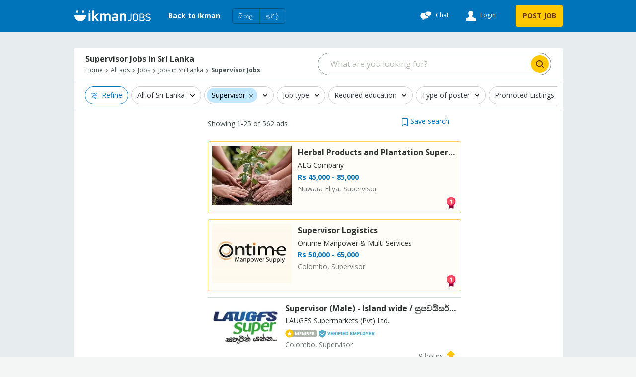

--- FILE ---
content_type: text/html
request_url: https://ikman.lk/en/ads/sri-lanka/supervisor-jobs
body_size: 145790
content:
<!DOCTYPE html>
<html lang="en"  >
<head>
  <link rel="shortcut icon">
  <link rel="apple-touch-icon-precomposed">
  <link rel="msapplication-TileColor">
  <link rel="msapplication-TileImage">

  <meta http-equiv="Content-type" content="text/html; charset=utf-8" />
  <meta name="viewport" content="width=device-width, initial-scale=1.0" />
  <meta http-equiv="X-UA-Compatible" content="ie=edge" />
  <title data-rh="">Supervisor Jobs in Sri Lanka [562+ Job Vacancies] | ikmanJobs </title><meta data-rh="" name="format-detection" content="telephone=no"/><meta data-rh="" name="description" content="Looking for Supervisor job vacancies as of January 2026 in Sri Lanka? Find top job vacancies on ikmanJOBS - Sri Lanka&#x27;s largest recruitment platform. Easy apply or hire talents at fingertips! "/><meta data-rh="" property="og:title" content="Supervisor Jobs in Sri Lanka [562+ Job Vacancies] | ikmanJobs "/><meta data-rh="" property="og:description" content="Looking for Supervisor job vacancies as of January 2026 in Sri Lanka? Find top job vacancies on ikmanJOBS - Sri Lanka&#x27;s largest recruitment platform. Easy apply or hire talents at fingertips! "/><meta data-rh="" property="og:type" content="website"/><meta data-rh="" property="og:locale" content="en_LK"/><meta data-rh="" name="twitter:card" content="summary"/><meta data-rh="" name="twitter:site" content="ikman"/><meta data-rh="" name="twitter:title" content="Supervisor Jobs in Sri Lanka [562+ Job Vacancies] | ikmanJobs "/><meta data-rh="" name="twitter:description" content="Looking for Supervisor job vacancies as of January 2026 in Sri Lanka? Find top job vacancies on ikmanJOBS - Sri Lanka&#x27;s largest recruitment platform. Easy apply or hire talents at fingertips! "/><meta data-rh="" name="twitter:image" content="https://ikman.lk/ikman-jobs.png"/><link data-rh="" rel="alternate" hrefLang="en-lk" href="https://ikman.lk/en/ads/sri-lanka/supervisor-jobs"/><link data-rh="" rel="alternate" hrefLang="si-lk" href="https://ikman.lk/si/ads/sri-lanka/supervisor-jobs"/><link data-rh="" rel="alternate" hrefLang="ta-lk" href="https://ikman.lk/ta/ads/sri-lanka/supervisor-jobs"/><meta data-rh="" property="og:url" content="https://ikman.lk/en/ads/sri-lanka/supervisor-jobs"/><meta data-rh="" property="og:image" content="https://ikman.lk/ikman-jobs.png"/><meta data-rh="" property="og:site_name" content="ikman"/><link data-rh="" rel="canonical" href="https://ikman.lk/en/ads/sri-lanka/supervisor-jobs"/><meta data-rh="" property="geo.place" content="Sri Lanka"/><meta data-rh="" property="geo.region" content="SL"/>
  
  <link rel="manifest" href="/manifest.json" />
  <meta name="theme-color" content="#FFF" />
  <link href="/neo/css/reset.9ce841.css" rel="stylesheet" />
  <link href="/neo/css/ikman-components-5a3905.css" rel="stylesheet" />
  
    <link href="/neo/css/ikman-serp-f275ca.css" rel="stylesheet" />
  
    <link href="/neo/css/ikman-serp-category-selector-6ae48c.css" rel="stylesheet" />
  
    <link href="/neo/css/ikman-serp-role-picker-a2ab2c.css" rel="stylesheet" />
  
  <script type="text/javascript">
    window.apiURL = "https://api.ikman.lk"
    window.chatConfig = {"enabled":true,"pubnubPublishKey":"pub-c-08130588-c814-4bee-aedb-a2dc2e2fc9e7","pubnubSubscribeKey":"sub-c-07e95c54-cada-11e9-a23a-eeb3a5fbbe72","iOSBundleID":"se.saltside.ikman"}
  </script>
  <script type="text/javascript">
      window.initialData = {"locale":"en","marketLocales":["en","si","ta"],"locations":{"type":"NotAsked"},"categories":{"type":"NotAsked"},"category":{"id":1472,"slug":"supervisor-jobs","name":"Supervisor"},"browserInfo":{"fakeWidth":1200,"webpSupported":true},"jobsVertical":{"filters":{"type":"NotAsked"}},"serp":{"ads":{"type":"Success","data":{"ads":[{"id":"696ceda0aaf4362875fac547","slug":"supervisor-male-island-wide-supvyisr-pirimi-divyin-puraa-colombo","title":"Supervisor (Male) - Island wide / සුපවයිසර් (පිරිමි) දිවයින පුරා","description":"Colombo, Supervisor","details":"LAUGFS Supermarkets (Pvt) Ltd.","subtitle":"","imgUrl":"https://i.ikman-st.com/u/supervisor-male-island-wide-supvyisr-pirimi-divyin-puraa-colombo/135c6e70-1edd-4a92-978d-a84009bb035e/142/107/cropped.jpg","images":{"ids":["135c6e70-1edd-4a92-978d-a84009bb035e"],"base_uri":"https://i.ikman-st.com/u"},"discount":0,"mrp":0,"isMember":true,"isAuthDealer":false,"isFeaturedMember":false,"isFeaturedAd":false,"showFeaturedAdUI":false,"membershipLevel":"premium","shopName":"LAUGFS Supermarkets Pvt Ltd","shopLogoUrl":"https://i.ikman-st.com/u/0e30fad5-8bb1-42fa-aa4b-aa9788eeb8d8/142/107/cropped.jpg","isDoorstepDelivery":false,"isExtraImages":false,"isDeliveryFree":false,"isTopAd":false,"isUrgentAd":false,"timeStamp":"bump_up","lastBumpUpDate":"9 hours","category":{"id":1472,"name":"Supervisor"},"isVerified":true,"isJobAd":{"apply_via":{"dashboard":true,"phone_number":"0760697437","phone_numbers":["0760697437"]},"version":2},"location":"Colombo","adType":"for_sale","isLocalJob":true},{"id":"69579d55f0f84e1c2fd2e5ff","slug":"work-asurance-supervisor-kandy","title":"Work Asurance Supervisor","description":"Kandy, Supervisor","details":"Lanka Garment","subtitle":"","imgUrl":"https://i.ikman-st.com/u/work-asurance-supervisor-kandy/f18d3b38-b1ce-4771-befd-9b4d2c0b2519/142/107/cropped.jpg","images":{"ids":["f18d3b38-b1ce-4771-befd-9b4d2c0b2519"],"base_uri":"https://i.ikman-st.com/u"},"price":"Rs 125,000 - 150,000","discount":0,"mrp":0,"isFeaturedAd":false,"showFeaturedAdUI":false,"membershipLevel":"free","shopName":"SellFast |Kandy | Golden Sky Advertising","shopLogoUrl":"https://i.ikman-st.com/u/62c3e9ff-ea0b-4d91-93f7-965320f3bc91/142/107/cropped.jpg","isDoorstepDelivery":false,"isExtraImages":false,"isDeliveryFree":false,"isTopAd":false,"isUrgentAd":false,"timeStamp":"bump_up","lastBumpUpDate":"11 hours","category":{"id":1472,"name":"Supervisor"},"isVerified":false,"isJobAd":{"apply_via":{"phone_number":"0715368396","phone_numbers":["0715368396"]},"deadline":"2026-03-02","version":2},"location":"Kandy","adType":"for_sale","isLocalJob":true},{"id":"6971fa1b493328d67176b146","slug":"assistant-supervisor-chilaw-puttalam-5","title":"Assistant Supervisor - Chilaw","description":"Puttalam, Supervisor","details":"Trans Express Services Lanka (PVT) LTD","subtitle":"","imgUrl":"https://i.ikman-st.com/u/assistant-supervisor-chilaw-puttalam-5/9c86eb2e-495b-4efb-8395-d26e49e06e7a/142/107/cropped.jpg","images":{"ids":["9c86eb2e-495b-4efb-8395-d26e49e06e7a"],"base_uri":"https://i.ikman-st.com/u"},"price":"Rs 45,000 - 65,000","discount":0,"mrp":0,"isMember":true,"isAuthDealer":true,"isFeaturedMember":true,"isFeaturedAd":false,"showFeaturedAdUI":false,"membershipLevel":"premium","shopName":"Trans Express Services Lanka (Pvt) Ltd","shopLogoUrl":"https://i.ikman-st.com/u/c6808ea7-aa2c-4918-aa3b-d076c02d9ffb/142/107/cropped.jpg","isDoorstepDelivery":false,"isExtraImages":false,"isDeliveryFree":false,"isTopAd":false,"isUrgentAd":false,"timeStamp":"13 hours","lastBumpUpDate":"just now","category":{"id":1472,"name":"Supervisor"},"isVerified":true,"isJobAd":{"apply_via":{"phone_number":"0760954764","phone_numbers":["0760954764","0760119032","0762386819"]},"version":2},"location":"Puttalam","adType":"for_sale","isLocalJob":true},{"id":"6971ca1f86c6c6332aa473fa","slug":"bar-supervisor-male-kohuwala-baar-supvyisr-kohuvl-colombo","title":"Bar Supervisor ( Male ) - Kohuwala / බාර් සුපවයිසර් – කොහුවල","description":"Colombo, Supervisor","details":"LAUGFS Supermarkets (Pvt) Ltd.","subtitle":"","imgUrl":"https://i.ikman-st.com/u/bar-supervisor-male-kohuwala-baar-supvyisr-kohuvl-colombo/70a7425a-3344-4cd3-9f0e-47bbe4dde208/142/107/cropped.jpg","images":{"ids":["70a7425a-3344-4cd3-9f0e-47bbe4dde208"],"base_uri":"https://i.ikman-st.com/u"},"price":"Rs 55,000 - 65,000","discount":0,"mrp":0,"isMember":true,"isAuthDealer":false,"isFeaturedMember":false,"isFeaturedAd":false,"showFeaturedAdUI":false,"membershipLevel":"premium","shopName":"LAUGFS Supermarkets Pvt Ltd","shopLogoUrl":"https://i.ikman-st.com/u/0e30fad5-8bb1-42fa-aa4b-aa9788eeb8d8/142/107/cropped.jpg","isDoorstepDelivery":false,"isExtraImages":false,"isDeliveryFree":false,"isTopAd":false,"isUrgentAd":false,"timeStamp":"bump_up","lastBumpUpDate":"16 hours","category":{"id":1472,"name":"Supervisor"},"isVerified":true,"isJobAd":{"apply_via":{"phone_number":"0767587123","phone_numbers":["0767587123"]},"version":2},"location":"Colombo","adType":"for_sale","isLocalJob":true},{"id":"6971c726e0fdcd49e444f9a6","slug":"supervisor-kotte-colombo","title":"Supervisor - Kotte","description":"Colombo, Supervisor","details":"Pavani fashion (pvt) ltd ","subtitle":"","imgUrl":"https://i.ikman-st.com/u/supervisor-kotte-colombo/7454386e-d673-47c0-bf33-9e193360591c/142/107/cropped.jpg","images":{"ids":["7454386e-d673-47c0-bf33-9e193360591c"],"base_uri":"https://i.ikman-st.com/u"},"price":"Rs 60,000 - 100,000","discount":0,"mrp":0,"isFeaturedAd":false,"showFeaturedAdUI":false,"membershipLevel":"free","shopName":"Sell Fast | Dolahena 3 | Adz King ","shopLogoUrl":"https://i.ikman-st.com/u/c114204e-b66c-4644-aff6-3a258ecab957/142/107/cropped.jpg","isDoorstepDelivery":false,"isExtraImages":false,"isDeliveryFree":false,"isTopAd":false,"isUrgentAd":false,"timeStamp":"17 hours","lastBumpUpDate":"just now","category":{"id":1472,"name":"Supervisor"},"isVerified":true,"isJobAd":{"apply_via":{"phone_number":"0714892869","phone_numbers":["0714892869","0760964126"]},"version":2},"location":"Colombo","adType":"for_sale","isLocalJob":true},{"id":"6971c1d6274e8d822913454e","slug":"supervisor-matale-99","title":"Supervisor","description":"Matale, Supervisor","details":"Fairmax International (Pvt) Ltd ","subtitle":"","imgUrl":"https://i.ikman-st.com/u/supervisor-matale-99/e83226b4-09cb-425c-b7a0-fc3ece2ca242/142/107/cropped.jpg","images":{"ids":["e83226b4-09cb-425c-b7a0-fc3ece2ca242"],"base_uri":"https://i.ikman-st.com/u"},"price":"Rs 35,000 - 85,000","discount":0,"mrp":0,"isMember":true,"isAuthDealer":false,"isFeaturedMember":false,"isFeaturedAd":false,"showFeaturedAdUI":false,"membershipLevel":"premium","shopName":"D S Max International","shopLogoUrl":"https://i.ikman-st.com/u/f7e04f20-8c0b-4716-9a46-8293c9a27c0a/142/107/cropped.jpg","isDoorstepDelivery":false,"isExtraImages":false,"isDeliveryFree":false,"isTopAd":false,"isUrgentAd":false,"timeStamp":"17 hours","lastBumpUpDate":"just now","category":{"id":1472,"name":"Supervisor"},"isVerified":false,"isJobAd":{"apply_via":{"phone_number":"0729685245","phone_numbers":["0729685245"]},"deadline":"2026-01-31","version":2},"location":"Matale","adType":"for_sale","isLocalJob":true},{"id":"6971c0904c62fcde74cd0611","slug":"supervisor-ratnapura-43","title":"Supervisor","description":"Ratnapura, Supervisor","details":"Fairmax International (Pvt) Ltd ","subtitle":"","imgUrl":"https://i.ikman-st.com/u/supervisor-ratnapura-43/0e9d2a10-1c8e-4522-8332-83cbf057ec3d/142/107/cropped.jpg","images":{"ids":["0e9d2a10-1c8e-4522-8332-83cbf057ec3d"],"base_uri":"https://i.ikman-st.com/u"},"price":"Rs 35,000 - 85,000","discount":0,"mrp":0,"isMember":true,"isAuthDealer":false,"isFeaturedMember":false,"isFeaturedAd":false,"showFeaturedAdUI":false,"membershipLevel":"premium","shopName":"D S Max International","shopLogoUrl":"https://i.ikman-st.com/u/f7e04f20-8c0b-4716-9a46-8293c9a27c0a/142/107/cropped.jpg","isDoorstepDelivery":false,"isExtraImages":false,"isDeliveryFree":false,"isTopAd":false,"isUrgentAd":false,"timeStamp":"17 hours","lastBumpUpDate":"just now","category":{"id":1472,"name":"Supervisor"},"isVerified":false,"isJobAd":{"apply_via":{"phone_number":"0729685245","phone_numbers":["0729685245"]},"deadline":"2026-01-31","version":2},"location":"Ratnapura","adType":"for_sale","isLocalJob":true},{"id":"6971bef1c9426ea38f45ba16","slug":"supervisor-ratnapura-42","title":"supervisor","description":"Ratnapura, Supervisor","details":"Fairmax International (Pvt) Ltd ","subtitle":"","imgUrl":"https://i.ikman-st.com/u/supervisor-ratnapura-42/a847e433-8a52-4d85-a011-8d23c0306c79/142/107/cropped.jpg","images":{"ids":["a847e433-8a52-4d85-a011-8d23c0306c79"],"base_uri":"https://i.ikman-st.com/u"},"price":"Rs 35,000 - 70,000","discount":0,"mrp":0,"isMember":true,"isAuthDealer":false,"isFeaturedMember":false,"isFeaturedAd":false,"showFeaturedAdUI":false,"membershipLevel":"premium","shopName":"D S Max International","shopLogoUrl":"https://i.ikman-st.com/u/f7e04f20-8c0b-4716-9a46-8293c9a27c0a/142/107/cropped.jpg","isDoorstepDelivery":false,"isExtraImages":false,"isDeliveryFree":false,"isTopAd":false,"isUrgentAd":false,"timeStamp":"17 hours","lastBumpUpDate":"just now","category":{"id":1472,"name":"Supervisor"},"isVerified":false,"isJobAd":{"apply_via":{"phone_number":"0783869678","phone_numbers":["0783869678"]},"deadline":"2026-01-31","version":2},"location":"Ratnapura","adType":"for_sale","isLocalJob":true},{"id":"6971beb19c096f307d005596","slug":"supervisor-kurunegala-443","title":"supervisor","description":"Kurunegala, Supervisor","details":"Fairmax International (Pvt) Ltd ","subtitle":"","imgUrl":"https://i.ikman-st.com/u/supervisor-kurunegala-443/86ff01c9-a972-498c-a9ac-0f44a1e6c602/142/107/cropped.jpg","images":{"ids":["86ff01c9-a972-498c-a9ac-0f44a1e6c602"],"base_uri":"https://i.ikman-st.com/u"},"price":"Rs 35,000 - 85,000","discount":0,"mrp":0,"isMember":true,"isAuthDealer":false,"isFeaturedMember":false,"isFeaturedAd":false,"showFeaturedAdUI":false,"membershipLevel":"premium","shopName":"D S Max International","shopLogoUrl":"https://i.ikman-st.com/u/f7e04f20-8c0b-4716-9a46-8293c9a27c0a/142/107/cropped.jpg","isDoorstepDelivery":false,"isExtraImages":false,"isDeliveryFree":false,"isTopAd":false,"isUrgentAd":false,"timeStamp":"17 hours","lastBumpUpDate":"just now","category":{"id":1472,"name":"Supervisor"},"isVerified":false,"isJobAd":{"apply_via":{"phone_number":"0783869678","phone_numbers":["0783869678"]},"deadline":"2026-01-31","version":2},"location":"Kurunegala","adType":"for_sale","isLocalJob":true},{"id":"6971be46868deee9a845a1b1","slug":"supervisor-batticaloa-34","title":"Supervisor","description":"Batticaloa, Supervisor","details":"Fairmax International (Pvt) Ltd ","subtitle":"","imgUrl":"https://i.ikman-st.com/u/supervisor-batticaloa-34/9a272289-196a-4be1-ae03-fa880f0fab38/142/107/cropped.jpg","images":{"ids":["9a272289-196a-4be1-ae03-fa880f0fab38"],"base_uri":"https://i.ikman-st.com/u"},"price":"Rs 25,000 - 75,000","discount":0,"mrp":0,"isMember":true,"isAuthDealer":false,"isFeaturedMember":false,"isFeaturedAd":false,"showFeaturedAdUI":false,"membershipLevel":"premium","shopName":"D S Max International","shopLogoUrl":"https://i.ikman-st.com/u/f7e04f20-8c0b-4716-9a46-8293c9a27c0a/142/107/cropped.jpg","isDoorstepDelivery":false,"isExtraImages":false,"isDeliveryFree":false,"isTopAd":false,"isUrgentAd":false,"timeStamp":"17 hours","lastBumpUpDate":"just now","category":{"id":1472,"name":"Supervisor"},"isVerified":false,"isJobAd":{"apply_via":{"phone_number":"0783869678","phone_numbers":["0783869678"]},"deadline":"2026-01-31","version":2},"location":"Batticaloa","adType":"for_sale","isLocalJob":true},{"id":"6971bdb5c9426ea38f45b9f5","slug":"supervisor-kandy-537","title":"Supervisor","description":"Kandy, Supervisor","details":"Fairmax International (Pvt) Ltd ","subtitle":"","imgUrl":"https://i.ikman-st.com/u/supervisor-kandy-537/2e7c0cbe-cf21-4f5f-bd0c-86dbc4cf1bfd/142/107/cropped.jpg","images":{"ids":["2e7c0cbe-cf21-4f5f-bd0c-86dbc4cf1bfd"],"base_uri":"https://i.ikman-st.com/u"},"price":"Rs 35,000 - 85,000","discount":0,"mrp":0,"isMember":true,"isAuthDealer":false,"isFeaturedMember":false,"isFeaturedAd":false,"showFeaturedAdUI":false,"membershipLevel":"premium","shopName":"D S Max International","shopLogoUrl":"https://i.ikman-st.com/u/f7e04f20-8c0b-4716-9a46-8293c9a27c0a/142/107/cropped.jpg","isDoorstepDelivery":false,"isExtraImages":false,"isDeliveryFree":false,"isTopAd":false,"isUrgentAd":false,"timeStamp":"17 hours","lastBumpUpDate":"just now","category":{"id":1472,"name":"Supervisor"},"isVerified":false,"isJobAd":{"apply_via":{"phone_number":"0778343543","phone_numbers":["0778343543"]},"deadline":"2026-01-30","version":2},"location":"Kandy","adType":"for_sale","isLocalJob":true},{"id":"6970922b59cf3944cce97fde","slug":"restuarant-supervisor-waiter-trainee-matale","title":"Restuarant Supervisor","description":"Matale, Supervisor","details":"Tropical Life Resort & Spa","subtitle":"","imgUrl":"https://i.ikman-st.com/u/restuarant-supervisor-waiter-trainee-matale/800f39ee-7bb1-4808-ba86-924a3a995bd2/142/107/cropped.jpg","images":{"ids":["800f39ee-7bb1-4808-ba86-924a3a995bd2"],"base_uri":"https://i.ikman-st.com/u"},"price":"Rs 45,000 - 85,000","discount":0,"mrp":0,"isMember":false,"isAuthDealer":false,"isFeaturedMember":false,"isFeaturedAd":false,"showFeaturedAdUI":false,"membershipLevel":"free","shopName":"","isDoorstepDelivery":false,"isExtraImages":false,"isDeliveryFree":false,"isTopAd":false,"isUrgentAd":true,"timeStamp":"17 hours","lastBumpUpDate":"just now","category":{"id":1472,"name":"Supervisor"},"isVerified":false,"isJobAd":{"apply_via":{"dashboard":true,"phone_number":"0741865788","phone_numbers":["0741865788","0770038376"]},"deadline":"2026-02-21","version":2},"location":"Matale","adType":"for_sale","isLocalJob":true},{"id":"6971bb4a74e8d8990c2d673c","slug":"supervisor-nuwara-eliya-231","title":"Supervisor","description":"Nuwara Eliya, Supervisor","details":"Fairmax International (Pvt) Ltd ","subtitle":"","imgUrl":"https://i.ikman-st.com/u/supervisor-nuwara-eliya-231/08d601e5-b0e4-4111-a8c2-77a9caa9d8b3/142/107/cropped.jpg","images":{"ids":["08d601e5-b0e4-4111-a8c2-77a9caa9d8b3"],"base_uri":"https://i.ikman-st.com/u"},"price":"Rs 25,000 - 100,000","discount":0,"mrp":0,"isMember":true,"isAuthDealer":false,"isFeaturedMember":false,"isFeaturedAd":false,"showFeaturedAdUI":false,"membershipLevel":"premium","shopName":"D S Max International","shopLogoUrl":"https://i.ikman-st.com/u/f7e04f20-8c0b-4716-9a46-8293c9a27c0a/142/107/cropped.jpg","isDoorstepDelivery":false,"isExtraImages":false,"isDeliveryFree":false,"isTopAd":false,"isUrgentAd":false,"timeStamp":"17 hours","lastBumpUpDate":"just now","category":{"id":1472,"name":"Supervisor"},"isVerified":false,"isJobAd":{"apply_via":{"phone_number":"0764581001","phone_numbers":["0764581001"]},"deadline":"2026-01-31","version":2},"location":"Nuwara Eliya","adType":"for_sale","isLocalJob":true},{"id":"6971bb0759cfb7b7af005563","slug":"supervisor-badulla-273","title":"Supervisor","description":"Badulla, Supervisor","details":"Fairmax International (Pvt) Ltd ","subtitle":"","imgUrl":"https://i.ikman-st.com/u/supervisor-badulla-273/3a75fb5e-8312-437b-bb1c-d907b5bf5e9d/142/107/cropped.jpg","images":{"ids":["3a75fb5e-8312-437b-bb1c-d907b5bf5e9d"],"base_uri":"https://i.ikman-st.com/u"},"price":"Rs 35,000 - 150,000","discount":0,"mrp":0,"isMember":true,"isAuthDealer":false,"isFeaturedMember":false,"isFeaturedAd":false,"showFeaturedAdUI":false,"membershipLevel":"premium","shopName":"D S Max International","shopLogoUrl":"https://i.ikman-st.com/u/f7e04f20-8c0b-4716-9a46-8293c9a27c0a/142/107/cropped.jpg","isDoorstepDelivery":false,"isExtraImages":false,"isDeliveryFree":false,"isTopAd":false,"isUrgentAd":false,"timeStamp":"17 hours","lastBumpUpDate":"just now","category":{"id":1472,"name":"Supervisor"},"isVerified":false,"isJobAd":{"apply_via":{"phone_number":"0764581001","phone_numbers":["0764581001"]},"deadline":"2026-01-31","version":2},"location":"Badulla","adType":"for_sale","isLocalJob":true},{"id":"6971bab586c6c6332aa472ff","slug":"supervisor-nuwara-eliya-nuwara-eliya-64","title":"Supervisor - Nuwara Eliya","description":"Nuwara Eliya, Supervisor","details":"Fairmax International (Pvt) Ltd ","subtitle":"","imgUrl":"https://i.ikman-st.com/u/supervisor-nuwara-eliya-nuwara-eliya-64/7b1b5452-0acd-4ab4-bb04-a893aaa058ff/142/107/cropped.jpg","images":{"ids":["7b1b5452-0acd-4ab4-bb04-a893aaa058ff"],"base_uri":"https://i.ikman-st.com/u"},"price":"Rs 35,000 - 85,000","discount":0,"mrp":0,"isMember":true,"isAuthDealer":false,"isFeaturedMember":false,"isFeaturedAd":false,"showFeaturedAdUI":false,"membershipLevel":"premium","shopName":"D S Max International","shopLogoUrl":"https://i.ikman-st.com/u/f7e04f20-8c0b-4716-9a46-8293c9a27c0a/142/107/cropped.jpg","isDoorstepDelivery":false,"isExtraImages":false,"isDeliveryFree":false,"isTopAd":false,"isUrgentAd":false,"timeStamp":"17 hours","lastBumpUpDate":"just now","category":{"id":1472,"name":"Supervisor"},"isVerified":false,"isJobAd":{"apply_via":{"phone_number":"0764581001","phone_numbers":["0764581001"]},"deadline":"2026-01-31","version":2},"location":"Nuwara Eliya","adType":"for_sale","isLocalJob":true},{"id":"6971b9ace79040617278b6b4","slug":"supervisor-kurunegala-441","title":"Supervisor","description":"Kurunegala, Supervisor","details":"Fairmax International (Pvt) Ltd ","subtitle":"","imgUrl":"https://i.ikman-st.com/u/supervisor-kurunegala-441/62430d55-9c16-4065-97dc-e8bd9a9eded8/142/107/cropped.jpg","images":{"ids":["62430d55-9c16-4065-97dc-e8bd9a9eded8"],"base_uri":"https://i.ikman-st.com/u"},"price":"Rs 35,000 - 85,000","discount":0,"mrp":0,"isMember":true,"isAuthDealer":false,"isFeaturedMember":false,"isFeaturedAd":false,"showFeaturedAdUI":false,"membershipLevel":"premium","shopName":"D S Max International","shopLogoUrl":"https://i.ikman-st.com/u/f7e04f20-8c0b-4716-9a46-8293c9a27c0a/142/107/cropped.jpg","isDoorstepDelivery":false,"isExtraImages":false,"isDeliveryFree":false,"isTopAd":false,"isUrgentAd":false,"timeStamp":"17 hours","lastBumpUpDate":"just now","category":{"id":1472,"name":"Supervisor"},"isVerified":false,"isJobAd":{"apply_via":{"phone_number":"0753715105","phone_numbers":["0753715105"]},"deadline":"2026-01-31","version":2},"location":"Kurunegala","adType":"for_sale","isLocalJob":true},{"id":"6971b95c868deee9a845a14b","slug":"supervisor-puttalam-129","title":"Supervisor","description":"Puttalam, Supervisor","details":"Fairmax International (Pvt) Ltd ","subtitle":"","imgUrl":"https://i.ikman-st.com/u/supervisor-puttalam-129/595e81cb-5292-4e70-b2ca-fe87a2f6e298/142/107/cropped.jpg","images":{"ids":["595e81cb-5292-4e70-b2ca-fe87a2f6e298"],"base_uri":"https://i.ikman-st.com/u"},"price":"Rs 30,000 - 85,000","discount":0,"mrp":0,"isMember":true,"isAuthDealer":false,"isFeaturedMember":false,"isFeaturedAd":false,"showFeaturedAdUI":false,"membershipLevel":"premium","shopName":"D S Max International","shopLogoUrl":"https://i.ikman-st.com/u/f7e04f20-8c0b-4716-9a46-8293c9a27c0a/142/107/cropped.jpg","isDoorstepDelivery":false,"isExtraImages":false,"isDeliveryFree":false,"isTopAd":false,"isUrgentAd":false,"timeStamp":"18 hours","lastBumpUpDate":"just now","category":{"id":1472,"name":"Supervisor"},"isVerified":false,"isJobAd":{"apply_via":{"phone_number":"0753715105","phone_numbers":["0753715105"]},"deadline":"2026-01-31","version":2},"location":"Puttalam","adType":"for_sale","isLocalJob":true},{"id":"6971b5d0ba5c186a3de97ff3","slug":"supervisor-mannar-13","title":"Supervisor","description":"Mannar, Supervisor","details":"Fairmax International (Pvt) Ltd ","subtitle":"","imgUrl":"https://i.ikman-st.com/u/supervisor-mannar-13/e3e31bad-6665-4f96-b4ac-9f83b968e25c/142/107/cropped.jpg","images":{"ids":["e3e31bad-6665-4f96-b4ac-9f83b968e25c"],"base_uri":"https://i.ikman-st.com/u"},"price":"Rs 40,000 - 80,000","discount":0,"mrp":0,"isMember":true,"isAuthDealer":false,"isFeaturedMember":false,"isFeaturedAd":false,"showFeaturedAdUI":false,"membershipLevel":"premium","shopName":"D S Max International","shopLogoUrl":"https://i.ikman-st.com/u/f7e04f20-8c0b-4716-9a46-8293c9a27c0a/142/107/cropped.jpg","isDoorstepDelivery":false,"isExtraImages":false,"isDeliveryFree":false,"isTopAd":false,"isUrgentAd":false,"timeStamp":"18 hours","lastBumpUpDate":"just now","category":{"id":1472,"name":"Supervisor"},"isVerified":false,"isJobAd":{"apply_via":{"phone_number":"0721504051","phone_numbers":["0721504051"]},"deadline":"2026-01-31","version":2},"location":"Mannar","adType":"for_sale","isLocalJob":true},{"id":"6971b34d46d8f1505823098a","slug":"supervisor-kegalla-kegalle","title":"Supervisor - Kegalla","description":"Kegalle, Supervisor","details":"Fairmax International (Pvt) Ltd ","subtitle":"","imgUrl":"https://i.ikman-st.com/u/supervisor-kegalla-kegalle/7607a935-16cf-4bb0-bd1d-595fcd2df099/142/107/cropped.jpg","images":{"ids":["7607a935-16cf-4bb0-bd1d-595fcd2df099"],"base_uri":"https://i.ikman-st.com/u"},"price":"Rs 35,000 - 95,000","discount":0,"mrp":0,"isMember":true,"isAuthDealer":false,"isFeaturedMember":false,"isFeaturedAd":false,"showFeaturedAdUI":false,"membershipLevel":"premium","shopName":"D S Max International","shopLogoUrl":"https://i.ikman-st.com/u/f7e04f20-8c0b-4716-9a46-8293c9a27c0a/142/107/cropped.jpg","isDoorstepDelivery":false,"isExtraImages":false,"isDeliveryFree":false,"isTopAd":false,"isUrgentAd":false,"timeStamp":"18 hours","lastBumpUpDate":"just now","category":{"id":1472,"name":"Supervisor"},"isVerified":false,"isJobAd":{"apply_via":{"phone_number":"0721504051","phone_numbers":["0721504051"]},"deadline":"2026-01-31","version":2},"location":"Kegalle","adType":"for_sale","isLocalJob":true},{"id":"691bf9098917eb4413a709a5","slug":"supermarket-supervisor-gampaha-15","title":"Supermarket Supervisor","description":"Gampaha, Supervisor","details":"Colins Food Corner","subtitle":"","discount":0,"mrp":0,"isMember":true,"isAuthDealer":false,"isFeaturedMember":false,"isFeaturedAd":false,"showFeaturedAdUI":false,"membershipLevel":"plus","shopName":"","isDoorstepDelivery":false,"isExtraImages":false,"isDeliveryFree":false,"isTopAd":false,"isUrgentAd":false,"timeStamp":"19 hours","lastBumpUpDate":"just now","category":{"id":1472,"name":"Supervisor"},"isVerified":false,"isJobAd":{"apply_via":{"phone_number":"0773274498","phone_numbers":["0773274498"]},"deadline":"2026-05-17","version":2},"location":"Gampaha","adType":"for_sale","isLocalJob":true},{"id":"6971a4f6f1310eff5b59b774","slug":"department-executive-butchery-colombo-3","title":"Department Executive – Butchery","description":"Colombo, Supervisor","details":"SPAR Sri Lanka","subtitle":"","imgUrl":"https://i.ikman-st.com/u/department-executive-butchery-colombo-3/013602ab-7276-4b4b-94d7-784e4ffec124/142/107/cropped.jpg","images":{"ids":["013602ab-7276-4b4b-94d7-784e4ffec124"],"base_uri":"https://i.ikman-st.com/u"},"discount":0,"mrp":0,"isMember":true,"isAuthDealer":true,"isFeaturedMember":true,"isFeaturedAd":false,"showFeaturedAdUI":false,"membershipLevel":"premium","shopName":"SPAR Sri Lanka Careers","shopLogoUrl":"https://i.ikman-st.com/u/dff47b34-e7b4-4772-879d-3ea645147116/142/107/cropped.jpg","isDoorstepDelivery":false,"isExtraImages":false,"isDeliveryFree":false,"isTopAd":false,"isUrgentAd":false,"timeStamp":"19 hours","lastBumpUpDate":"just now","category":{"id":1472,"name":"Supervisor"},"isVerified":true,"isJobAd":{"apply_via":{"dashboard":true,"phone_number":"0768324635","phone_numbers":["0768324635"]},"version":2},"location":"Colombo","adType":"for_sale","isLocalJob":true},{"id":"6971a4f7f0cdf2ecdf1ed37b","slug":"department-executive-dry-colombo-2","title":"Department Executive – Dry","description":"Colombo, Supervisor","details":"SPAR Sri Lanka","subtitle":"","imgUrl":"https://i.ikman-st.com/u/department-executive-dry-colombo-2/013602ab-7276-4b4b-94d7-784e4ffec124/142/107/cropped.jpg","images":{"ids":["013602ab-7276-4b4b-94d7-784e4ffec124"],"base_uri":"https://i.ikman-st.com/u"},"discount":0,"mrp":0,"isMember":true,"isAuthDealer":true,"isFeaturedMember":true,"isFeaturedAd":false,"showFeaturedAdUI":false,"membershipLevel":"premium","shopName":"SPAR Sri Lanka Careers","shopLogoUrl":"https://i.ikman-st.com/u/dff47b34-e7b4-4772-879d-3ea645147116/142/107/cropped.jpg","isDoorstepDelivery":false,"isExtraImages":false,"isDeliveryFree":false,"isTopAd":false,"isUrgentAd":false,"timeStamp":"19 hours","lastBumpUpDate":"just now","category":{"id":1472,"name":"Supervisor"},"isVerified":true,"isJobAd":{"apply_via":{"dashboard":true,"phone_number":"0768324635","phone_numbers":["0768324635"]},"version":2},"location":"Colombo","adType":"for_sale","isLocalJob":true},{"id":"6971a4f4fa36eb90832308b9","slug":"department-executive-stores-colombo-2","title":"Department Executive – Stores","description":"Colombo, Supervisor","details":"SPAR Sri Lanka","subtitle":"","imgUrl":"https://i.ikman-st.com/u/department-executive-stores-colombo-2/013602ab-7276-4b4b-94d7-784e4ffec124/142/107/cropped.jpg","images":{"ids":["013602ab-7276-4b4b-94d7-784e4ffec124"],"base_uri":"https://i.ikman-st.com/u"},"discount":0,"mrp":0,"isMember":true,"isAuthDealer":true,"isFeaturedMember":true,"isFeaturedAd":false,"showFeaturedAdUI":false,"membershipLevel":"premium","shopName":"SPAR Sri Lanka Careers","shopLogoUrl":"https://i.ikman-st.com/u/dff47b34-e7b4-4772-879d-3ea645147116/142/107/cropped.jpg","isDoorstepDelivery":false,"isExtraImages":false,"isDeliveryFree":false,"isTopAd":false,"isUrgentAd":false,"timeStamp":"19 hours","lastBumpUpDate":"just now","category":{"id":1472,"name":"Supervisor"},"isVerified":true,"isJobAd":{"apply_via":{"dashboard":true,"phone_number":"0768324635","phone_numbers":["0768324635"]},"version":2},"location":"Colombo","adType":"for_sale","isLocalJob":true},{"id":"6971a4f2c65f9ef3061ed392","slug":"department-executive-stores-gampaha-4","title":"Department Executive – Stores","description":"Gampaha, Supervisor","details":"SPAR Sri Lanka","subtitle":"","imgUrl":"https://i.ikman-st.com/u/department-executive-stores-gampaha-4/013602ab-7276-4b4b-94d7-784e4ffec124/142/107/cropped.jpg","images":{"ids":["013602ab-7276-4b4b-94d7-784e4ffec124"],"base_uri":"https://i.ikman-st.com/u"},"discount":0,"mrp":0,"isMember":true,"isAuthDealer":true,"isFeaturedMember":true,"isFeaturedAd":false,"showFeaturedAdUI":false,"membershipLevel":"premium","shopName":"SPAR Sri Lanka Careers","shopLogoUrl":"https://i.ikman-st.com/u/dff47b34-e7b4-4772-879d-3ea645147116/142/107/cropped.jpg","isDoorstepDelivery":false,"isExtraImages":false,"isDeliveryFree":false,"isTopAd":false,"isUrgentAd":false,"timeStamp":"19 hours","lastBumpUpDate":"just now","category":{"id":1472,"name":"Supervisor"},"isVerified":true,"isJobAd":{"apply_via":{"dashboard":true,"phone_number":"0768324635","phone_numbers":["0768324635"]},"version":2},"location":"Gampaha","adType":"for_sale","isLocalJob":true},{"id":"6971a4ec00916b70751b59a4","slug":"department-executive-butchery-gampaha-5","title":"Department Executive – Butchery","description":"Gampaha, Supervisor","details":"SPAR Sri Lanka","subtitle":"","imgUrl":"https://i.ikman-st.com/u/department-executive-butchery-gampaha-5/013602ab-7276-4b4b-94d7-784e4ffec124/142/107/cropped.jpg","images":{"ids":["013602ab-7276-4b4b-94d7-784e4ffec124"],"base_uri":"https://i.ikman-st.com/u"},"discount":0,"mrp":0,"isMember":true,"isAuthDealer":true,"isFeaturedMember":true,"isFeaturedAd":false,"showFeaturedAdUI":false,"membershipLevel":"premium","shopName":"SPAR Sri Lanka Careers","shopLogoUrl":"https://i.ikman-st.com/u/dff47b34-e7b4-4772-879d-3ea645147116/142/107/cropped.jpg","isDoorstepDelivery":false,"isExtraImages":false,"isDeliveryFree":false,"isTopAd":false,"isUrgentAd":false,"timeStamp":"19 hours","lastBumpUpDate":"just now","category":{"id":1472,"name":"Supervisor"},"isVerified":true,"isJobAd":{"apply_via":{"dashboard":true,"phone_number":"0768324635","phone_numbers":["0768324635"]},"version":2},"location":"Gampaha","adType":"for_sale","isLocalJob":true}],"topAds":[{"id":"695651eb84d683af76cfe1b5","slug":"herbal-products-and-plantation-supervisor-nuwara-eliya-1","title":"Herbal Products and Plantation Supervisor","description":"Nuwara Eliya, Supervisor","details":"AEG Company","subtitle":"","imgUrl":"https://i.ikman-st.com/u/herbal-products-and-plantation-supervisor-nuwara-eliya-1/2e70f884-bb14-458b-ba50-0477e3617f93/160/120/cropped.jpg","images":{"ids":["2e70f884-bb14-458b-ba50-0477e3617f93"],"base_uri":"https://i.ikman-st.com/u"},"price":"Rs 45,000 - 85,000","discount":0,"mrp":0,"isFeaturedAd":false,"showFeaturedAdUI":false,"membershipLevel":"free","shopName":"Telemarketing","shopLogoUrl":"https://i.ikman-st.com/u/c69715f2-5451-45f1-a600-a1417b8704d3/160/120/cropped.jpg","isDoorstepDelivery":false,"isExtraImages":false,"isDeliveryFree":false,"isTopAd":true,"isUrgentAd":false,"timeStamp":"22 days","lastBumpUpDate":"just now","category":{"id":1472,"name":"Supervisor"},"isVerified":false,"isJobAd":{"apply_via":{"phone_number":"0777004169","phone_numbers":["0777004169","0785265059"]},"deadline":"2026-03-01","version":2},"location":"Nuwara Eliya","adType":"for_sale","isLocalJob":true},{"id":"693697410d7b49703be6d06d","slug":"supervisor-logistics-colombo-1","title":"Supervisor Logistics","description":"Colombo, Supervisor","details":"Ontime Manpower & Multi Services","subtitle":"","imgUrl":"https://i.ikman-st.com/u/supervisor-logistics-colombo-1/006de864-7e6a-4305-8030-2544299d0d6c/160/120/cropped.jpg","images":{"ids":["006de864-7e6a-4305-8030-2544299d0d6c"],"base_uri":"https://i.ikman-st.com/u"},"price":"Rs 50,000 - 65,000","discount":0,"mrp":0,"isMember":false,"isAuthDealer":false,"isFeaturedMember":false,"isFeaturedAd":false,"showFeaturedAdUI":false,"membershipLevel":"free","shopName":"","isDoorstepDelivery":false,"isExtraImages":false,"isDeliveryFree":false,"isTopAd":true,"isUrgentAd":false,"timeStamp":"46 days","lastBumpUpDate":"just now","category":{"id":1472,"name":"Supervisor"},"isVerified":false,"isJobAd":{"apply_via":{"dashboard":true,"phone_number":"0701791000","phone_numbers":["0701791000"]},"deadline":"2026-02-28","version":2},"location":"Colombo","adType":"for_sale","isLocalJob":true}],"spotlights":[],"paginationData":{"total":562,"pageSize":25,"activePage":1,"pageButtons":5},"filters":{"sort":[{"id":"date_desc","name":"Date: Newest first"},{"id":"date_asc","name":"Date: Oldest first"}],"posterType":[{"id":"all_posters","name":"All posters"},{"id":"only_members","name":"Members"},{"id":"auth_dealer","name":"Authorized Agent"},{"id":"only_non_members","name":"Non-members"}],"adType":[{"label":"For sale (562)","value":"for_sale"}],"dynamic":[{"type":"enum","key":"employment","label":"Job type","values":[{"key":"full_time","label":"Full Time","count":560,"value_key":"full_time","id":"full_time"},{"key":"part_time","label":"Part Time","count":2,"value_key":"part_time","id":"part_time"}]},{"type":"enum","key":"min_qualification","label":"Required education","values":[{"key":"ordinary_level","label":"Ordinary Level","count":409,"value_key":"ordinary_level","id":"ordinary_level"},{"key":"advanced_level","label":"Advanced Level","count":102,"value_key":"advanced_level","id":"advanced_level"},{"key":"skilled_apprentice","label":"Skilled Apprentice","count":26,"value_key":"skilled_apprentice","id":"skilled_apprentice"},{"key":"diploma","label":"Diploma","count":15,"value_key":"diploma","id":"diploma"},{"key":"certificate","label":"Certificate","count":9,"value_key":"certificate","id":"certificate"},{"key":"higher_diploma","label":"Higher Diploma","count":1,"value_key":"higher_diploma","id":"higher_diploma"}]}],"showDoorstepDelivery":false},"categories":{"391":{"id":391,"children":[392,402,911,603,403,424,425,426,427,917,918,919,405,406,393,394,925],"name":"Vehicles","ad_types":[],"serp_type":"ads","available_serp_layouts":["classic","fluid"],"default_serp_layout":"fluid","type":"vehicles","slug":"vehicles","form_view_version":"1","post_ad_form_view_version":"1","parentId":-1},"392":{"id":392,"children":[],"name":"Cars","ad_types":["for_sale","to_buy"],"serp_type":"ads","available_serp_layouts":["fluid","single_column"],"default_serp_layout":"single_column","default_ad_type":"for_sale","slug":"cars","form_view_version":"2","post_ad_form_view_version":"2","ai_enabled":true,"parentId":391},"393":{"id":393,"children":[],"name":"Auto Parts & Accessories","ad_types":["for_sale","to_buy"],"serp_type":"ads","available_serp_layouts":["classic","fluid"],"default_serp_layout":"fluid","default_ad_type":"for_sale","slug":"auto-parts-accessories","form_view_version":"1","post_ad_form_view_version":"2","parentId":391},"394":{"id":394,"children":[],"name":"Maintenance and Repair","ad_types":["for_sale","to_buy"],"serp_type":"ads","available_serp_layouts":["classic","fluid"],"default_serp_layout":"fluid","default_ad_type":"for_sale","slug":"maintenance-and-repair","form_view_version":"1","post_ad_form_view_version":"2","parentId":391},"402":{"id":402,"children":[],"name":"Motorbikes","ad_types":["for_sale","to_buy"],"serp_type":"ads","available_serp_layouts":["fluid","single_column"],"default_serp_layout":"single_column","default_ad_type":"for_sale","slug":"motorbikes-scooters","form_view_version":"2","post_ad_form_view_version":"2","parentId":391},"403":{"id":403,"children":[],"name":"Vans, Buses & Lorries","ad_types":["for_sale","to_buy"],"serp_type":"ads","available_serp_layouts":["fluid","single_column"],"default_serp_layout":"single_column","default_ad_type":"for_sale","deactivated":true,"slug":"vans-buses-lorries","form_view_version":"1","post_ad_form_view_version":"1","parentId":391},"405":{"id":405,"children":[],"name":"Auto Services","ad_types":["for_sale","to_buy"],"serp_type":"ads","available_serp_layouts":["classic","fluid"],"default_serp_layout":"fluid","default_ad_type":"for_sale","slug":"auto-services","form_view_version":"1","post_ad_form_view_version":"2","parentId":391},"406":{"id":406,"children":[],"name":"Rentals","ad_types":["for_sale","to_buy"],"serp_type":"ads","available_serp_layouts":["classic","fluid"],"default_serp_layout":"fluid","default_ad_type":"for_sale","slug":"rentals","form_view_version":"1","post_ad_form_view_version":"2","parentId":391},"409":{"id":409,"children":[417,942,415,937,939,941,416,938,940,413,936,943,411,410,412,422],"name":"Property","ad_types":[],"serp_type":"ads","available_serp_layouts":["fluid","single_column"],"default_serp_layout":"single_column","type":"property","slug":"property","form_view_version":"3","post_ad_form_view_version":"2","parentId":-1},"410":{"id":410,"children":[],"name":"Apartments","ad_types":["for_sale","to_buy","for_rent","to_rent"],"serp_type":"ads","available_serp_layouts":["fluid","single_column"],"default_serp_layout":"single_column","default_ad_type":"for_rent","deactivated":true,"slug":"apartments","form_view_version":"1","post_ad_form_view_version":"1","parentId":409},"411":{"id":411,"children":[],"name":"Houses","ad_types":["for_sale","to_buy","for_rent","to_rent"],"serp_type":"ads","available_serp_layouts":["fluid","single_column"],"default_serp_layout":"single_column","default_ad_type":"for_sale","deactivated":true,"slug":"houses","form_view_version":"1","post_ad_form_view_version":"1","parentId":409},"412":{"id":412,"children":[],"name":"New Developments","ad_types":["for_sale"],"serp_type":"sub_shop","available_serp_layouts":["single_column"],"default_serp_layout":"single_column","default_ad_type":"for_sale","deactivated":true,"slug":"new-developments","form_view_version":"1","post_ad_form_view_version":"1","parentId":409},"413":{"id":413,"children":[],"name":"Room & Annex Rentals","ad_types":["for_rent","to_rent"],"serp_type":"ads","available_serp_layouts":["fluid","single_column"],"default_serp_layout":"single_column","default_ad_type":"for_rent","slug":"room-annex-rentals","form_view_version":"3","post_ad_form_view_version":"2","parentId":409},"415":{"id":415,"children":[],"name":"Houses For Sale","ad_types":["for_sale","to_buy"],"serp_type":"ads","available_serp_layouts":["fluid","single_column"],"default_serp_layout":"single_column","default_ad_type":"for_sale","slug":"houses-for-sale","form_view_version":"3","post_ad_form_view_version":"2","parentId":409},"416":{"id":416,"children":[],"name":"House Rentals","ad_types":["for_rent","to_rent"],"serp_type":"ads","available_serp_layouts":["fluid","single_column"],"default_serp_layout":"single_column","default_ad_type":"for_rent","slug":"house-rentals","form_view_version":"3","post_ad_form_view_version":"2","parentId":409},"417":{"id":417,"children":[],"name":"Land","ad_types":["for_sale","to_buy","for_rent","to_rent"],"serp_type":"ads","available_serp_layouts":["fluid","single_column"],"default_serp_layout":"single_column","default_ad_type":"for_sale","deactivated":true,"slug":"land","form_view_version":"3","post_ad_form_view_version":"1","parentId":409},"422":{"id":422,"children":[],"name":"Commercial Property","ad_types":["for_sale","to_buy","for_rent","to_rent"],"serp_type":"ads","available_serp_layouts":["fluid","single_column"],"default_serp_layout":"single_column","default_ad_type":"for_sale","deactivated":true,"slug":"commercial-property","form_view_version":"1","post_ad_form_view_version":"1","parentId":409},"424":{"id":424,"children":[],"name":"Vans","ad_types":["for_sale","to_buy"],"serp_type":"ads","available_serp_layouts":["fluid","single_column"],"default_serp_layout":"single_column","default_ad_type":"for_sale","slug":"vans","form_view_version":"1","post_ad_form_view_version":"2","parentId":391},"425":{"id":425,"children":[],"name":"Buses","ad_types":["for_sale","to_buy"],"serp_type":"ads","available_serp_layouts":["fluid","single_column"],"default_serp_layout":"single_column","default_ad_type":"for_sale","slug":"buses","form_view_version":"1","post_ad_form_view_version":"2","parentId":391},"426":{"id":426,"children":[],"name":"Lorries & Trucks","ad_types":["for_sale","to_buy"],"serp_type":"ads","available_serp_layouts":["fluid","single_column"],"default_serp_layout":"single_column","default_ad_type":"for_sale","slug":"lorries","form_view_version":"1","post_ad_form_view_version":"2","parentId":391},"427":{"id":427,"children":[],"name":"Trucks","ad_types":["for_sale","to_buy"],"serp_type":"ads","available_serp_layouts":["fluid","single_column"],"default_serp_layout":"single_column","default_ad_type":"for_sale","deactivated":true,"slug":"trucks","form_view_version":"1","post_ad_form_view_version":"1","parentId":391},"428":{"id":428,"children":[429,430,898,902,865,864,869,860,870,871,441,443],"name":"Electronics","ad_types":[],"serp_type":"ads","available_serp_layouts":["classic","fluid"],"default_serp_layout":"fluid","type":"electronics","slug":"electronics","form_view_version":"1","post_ad_form_view_version":"1","parentId":-1},"429":{"id":429,"children":[],"name":"Mobile Phones","ad_types":["for_sale","to_buy"],"serp_type":"ads","available_serp_layouts":["classic","fluid"],"default_serp_layout":"fluid","default_ad_type":"for_sale","deactivated":true,"slug":"mobile-phones","form_view_version":"2","post_ad_form_view_version":"2","parentId":428},"430":{"id":430,"children":[],"name":"Mobile Phone Accessories","ad_types":["for_sale","to_buy"],"serp_type":"ads","available_serp_layouts":["classic","fluid"],"default_serp_layout":"fluid","default_ad_type":"for_sale","deactivated":true,"slug":"mobile-phone-accessories","form_view_version":"1","post_ad_form_view_version":"2","parentId":428},"441":{"id":441,"children":[],"name":"Video Games & Consoles","ad_types":["for_sale","to_buy"],"serp_type":"ads","available_serp_layouts":["classic","fluid"],"default_serp_layout":"fluid","default_ad_type":"for_sale","slug":"video-games-consoles","form_view_version":"1","post_ad_form_view_version":"2","parentId":428},"443":{"id":443,"children":[],"name":"Other Electronics","ad_types":["for_sale","to_buy"],"serp_type":"ads","available_serp_layouts":["classic","fluid"],"default_serp_layout":"fluid","default_ad_type":"for_sale","slug":"other-electronics","form_view_version":"1","post_ad_form_view_version":"2","parentId":428},"444":{"id":444,"children":[445,463,458,460,459,461,457,455,488],"name":"Home & Garden","ad_types":[],"serp_type":"ads","available_serp_layouts":["classic","fluid"],"default_serp_layout":"fluid","type":"home","slug":"home-garden","form_view_version":"1","post_ad_form_view_version":"1","parentId":-1},"445":{"id":445,"children":[],"name":"Furniture","ad_types":["for_sale","to_buy"],"serp_type":"ads","available_serp_layouts":["classic","fluid"],"default_serp_layout":"fluid","default_ad_type":"for_sale","slug":"furniture","form_view_version":"3","post_ad_form_view_version":"2","parentId":444},"455":{"id":455,"children":[],"name":"Electricity, AC, Bathroom & Garden","ad_types":["for_sale","to_buy"],"serp_type":"ads","available_serp_layouts":["classic","fluid"],"default_serp_layout":"fluid","default_ad_type":"for_sale","deactivated":true,"slug":"maintenance","form_view_version":"3","post_ad_form_view_version":"1","parentId":444},"457":{"id":457,"children":[],"name":"Kitchen items","ad_types":["for_sale","to_buy"],"serp_type":"ads","available_serp_layouts":["classic","fluid"],"default_serp_layout":"fluid","default_ad_type":"for_sale","slug":"kitchen-items","form_view_version":"3","post_ad_form_view_version":"2","parentId":444},"458":{"id":458,"children":[],"name":"Bathroom & Sanitary ware","ad_types":["for_sale","to_buy"],"serp_type":"ads","available_serp_layouts":["classic","fluid"],"default_serp_layout":"fluid","default_ad_type":"for_sale","slug":"bathroom-sanitary-ware","form_view_version":"3","post_ad_form_view_version":"2","parentId":444},"459":{"id":459,"children":[],"name":"Garden","ad_types":["for_sale","to_buy"],"serp_type":"ads","available_serp_layouts":["classic","fluid"],"default_serp_layout":"fluid","default_ad_type":"for_sale","slug":"garden","form_view_version":"3","post_ad_form_view_version":"2","parentId":444},"460":{"id":460,"children":[],"name":"Building Material & Tools","ad_types":["for_sale","to_buy"],"serp_type":"ads","available_serp_layouts":["classic","fluid"],"default_serp_layout":"fluid","deactivated":true,"slug":"building-material-tools","form_view_version":"3","post_ad_form_view_version":"2","parentId":444},"461":{"id":461,"children":[],"name":"Home Decor","ad_types":["for_sale","to_buy"],"serp_type":"ads","available_serp_layouts":["classic","fluid"],"default_serp_layout":"fluid","default_ad_type":"for_sale","slug":"home-decor","form_view_version":"3","post_ad_form_view_version":"2","parentId":444},"463":{"id":463,"children":[],"name":"Home Appliances","ad_types":["for_sale","to_buy"],"serp_type":"ads","available_serp_layouts":["classic","fluid"],"default_serp_layout":"fluid","default_ad_type":"for_sale","deactivated":true,"slug":"appliances","form_view_version":"3","post_ad_form_view_version":"1","parentId":444},"470":{"id":470,"children":[477,471,472,473,474,475,476,483,1014],"name":"Fashion & Beauty","ad_types":[],"serp_type":"ads","available_serp_layouts":["classic","fluid"],"default_serp_layout":"fluid","type":"fashion","slug":"fashion-beauty","form_view_version":"1","post_ad_form_view_version":"1","parentId":-1},"471":{"id":471,"children":[],"name":"Clothing","ad_types":["for_sale","to_buy"],"serp_type":"ads","available_serp_layouts":["classic","fluid"],"default_serp_layout":"fluid","default_ad_type":"for_sale","slug":"clothing","form_view_version":"1","post_ad_form_view_version":"2","parentId":470},"472":{"id":472,"children":[],"name":"Shoes & Footwear","ad_types":["for_sale","to_buy"],"serp_type":"ads","available_serp_layouts":["classic","fluid"],"default_serp_layout":"fluid","default_ad_type":"for_sale","slug":"shoes-footwear","form_view_version":"1","post_ad_form_view_version":"2","parentId":470},"473":{"id":473,"children":[],"name":"Jewellery","ad_types":["for_sale","to_buy"],"serp_type":"ads","available_serp_layouts":["classic","fluid"],"default_serp_layout":"fluid","default_ad_type":"for_sale","slug":"jewellery","form_view_version":"1","post_ad_form_view_version":"2","parentId":470},"474":{"id":474,"children":[],"name":"Sunglasses & Opticians","ad_types":["for_sale","to_buy"],"serp_type":"ads","available_serp_layouts":["classic","fluid"],"default_serp_layout":"fluid","default_ad_type":"for_sale","slug":"sunglasses-opticians","form_view_version":"1","post_ad_form_view_version":"2","parentId":470},"475":{"id":475,"children":[],"name":"Watches","ad_types":["for_sale","to_buy"],"serp_type":"ads","available_serp_layouts":["classic","fluid"],"default_serp_layout":"fluid","default_ad_type":"for_sale","slug":"watches","form_view_version":"1","post_ad_form_view_version":"2","parentId":470},"476":{"id":476,"children":[],"name":"Other Fashion Accessories","ad_types":["for_sale","to_buy"],"serp_type":"ads","available_serp_layouts":["classic","fluid"],"default_serp_layout":"fluid","default_ad_type":"for_sale","slug":"other-fashion-accessories","form_view_version":"1","post_ad_form_view_version":"2","parentId":470},"477":{"id":477,"children":[],"name":"Bags & Luggage","ad_types":["for_sale","to_buy"],"serp_type":"ads","available_serp_layouts":["classic","fluid"],"default_serp_layout":"fluid","default_ad_type":"for_sale","slug":"bags-luggage","form_view_version":"1","post_ad_form_view_version":"2","parentId":470},"478":{"id":478,"children":[],"name":"Children's Items","ad_types":["for_sale","to_buy"],"serp_type":"ads","available_serp_layouts":["classic","fluid"],"default_serp_layout":"fluid","default_ad_type":"for_sale","slug":"children-s-items","form_view_version":"1","post_ad_form_view_version":"2","parentId":503},"483":{"id":483,"children":[],"name":"Beauty Products","ad_types":["for_sale","to_buy"],"serp_type":"ads","available_serp_layouts":["classic","fluid"],"default_serp_layout":"fluid","default_ad_type":"for_sale","slug":"beauty-products","form_view_version":"1","post_ad_form_view_version":"2","parentId":470},"488":{"id":488,"children":[],"name":"Other Home Items","ad_types":["for_sale","to_buy"],"serp_type":"ads","available_serp_layouts":["classic","fluid"],"default_serp_layout":"fluid","default_ad_type":"for_sale","slug":"other-home-items","form_view_version":"3","post_ad_form_view_version":"2","parentId":444},"489":{"id":489,"children":[490,497,498,496,499,502],"name":"Animals","ad_types":[],"serp_type":"ads","available_serp_layouts":["classic","fluid"],"default_serp_layout":"fluid","type":"animals","slug":"animals","form_view_version":"1","post_ad_form_view_version":"1","parentId":-1},"490":{"id":490,"children":[],"name":"Pets","ad_types":["for_sale","to_buy"],"serp_type":"ads","available_serp_layouts":["classic","fluid"],"default_serp_layout":"fluid","default_ad_type":"for_sale","slug":"pets","form_view_version":"1","post_ad_form_view_version":"2","parentId":489},"496":{"id":496,"children":[],"name":"Farm Animals","ad_types":["for_sale","to_buy"],"serp_type":"ads","available_serp_layouts":["classic","fluid"],"default_serp_layout":"fluid","default_ad_type":"for_sale","slug":"farm-animals","form_view_version":"1","post_ad_form_view_version":"2","parentId":489},"497":{"id":497,"children":[],"name":"Pet Food","ad_types":["for_sale","to_buy"],"serp_type":"ads","available_serp_layouts":["classic","fluid"],"default_serp_layout":"fluid","default_ad_type":"for_sale","slug":"pet-food","form_view_version":"1","post_ad_form_view_version":"2","parentId":489},"498":{"id":498,"children":[],"name":"Veterinary Services","ad_types":["for_sale","to_buy"],"serp_type":"ads","available_serp_layouts":["classic","fluid"],"default_serp_layout":"fluid","default_ad_type":"for_sale","slug":"veterinary-services","form_view_version":"1","post_ad_form_view_version":"2","parentId":489},"499":{"id":499,"children":[],"name":"Animal Accessories","ad_types":["for_sale","to_buy"],"serp_type":"ads","available_serp_layouts":["classic","fluid"],"default_serp_layout":"fluid","default_ad_type":"for_sale","slug":"animal-accessories","form_view_version":"1","post_ad_form_view_version":"2","parentId":489},"502":{"id":502,"children":[],"name":"Other Animals","ad_types":["for_sale","to_buy"],"serp_type":"ads","available_serp_layouts":["classic","fluid"],"default_serp_layout":"fluid","default_ad_type":"for_sale","slug":"other-animals","form_view_version":"1","post_ad_form_view_version":"2","parentId":489},"503":{"id":503,"children":[519,504,505,528,518,513,478,534],"name":"Hobby, Sport & Kids","ad_types":[],"serp_type":"ads","available_serp_layouts":["classic","fluid"],"default_serp_layout":"fluid","type":"hobby","slug":"hobby-sport-kids","form_view_version":"1","post_ad_form_view_version":"1","parentId":-1},"504":{"id":504,"children":[],"name":"Sports & Fitness","ad_types":["for_sale","to_buy"],"serp_type":"ads","available_serp_layouts":["classic","fluid"],"default_serp_layout":"fluid","default_ad_type":"for_sale","slug":"sports-fitness","form_view_version":"1","post_ad_form_view_version":"2","parentId":503},"505":{"id":505,"children":[],"name":"Sports Supplements","ad_types":["for_sale","to_buy"],"serp_type":"ads","available_serp_layouts":["classic","fluid"],"default_serp_layout":"fluid","default_ad_type":"for_sale","slug":"sports-supplements","form_view_version":"1","post_ad_form_view_version":"2","parentId":503},"513":{"id":513,"children":[],"name":"Music, Books & Movies","ad_types":["for_sale","to_buy"],"serp_type":"ads","available_serp_layouts":["classic","fluid"],"default_serp_layout":"fluid","default_ad_type":"for_sale","slug":"music-books-movies","form_view_version":"1","post_ad_form_view_version":"2","parentId":503},"518":{"id":518,"children":[],"name":"Art & Collectibles","ad_types":["for_sale","to_buy"],"serp_type":"ads","available_serp_layouts":["classic","fluid"],"default_serp_layout":"fluid","default_ad_type":"for_sale","slug":"art-collectibles","form_view_version":"1","post_ad_form_view_version":"2","parentId":503},"519":{"id":519,"children":[],"name":"Musical Instruments","ad_types":["for_sale","to_buy"],"serp_type":"ads","available_serp_layouts":["classic","fluid"],"default_serp_layout":"fluid","default_ad_type":"for_sale","slug":"musical-instruments","form_view_version":"1","post_ad_form_view_version":"2","parentId":503},"528":{"id":528,"children":[],"name":"Travel, Events & Tickets","ad_types":["for_sale","to_buy"],"serp_type":"ads","available_serp_layouts":["classic","fluid"],"default_serp_layout":"fluid","default_ad_type":"for_sale","slug":"travel-events-tickets","form_view_version":"1","post_ad_form_view_version":"2","parentId":503},"534":{"id":534,"children":[],"name":"Other Hobby, Sport & Kids Items","ad_types":["for_sale","to_buy"],"serp_type":"ads","available_serp_layouts":["classic","fluid"],"default_serp_layout":"fluid","default_ad_type":"for_sale","slug":"other-hobby-sport-kids-items","form_view_version":"1","post_ad_form_view_version":"2","parentId":503},"535":{"id":535,"children":[562,1010,872,1011,1012,1013,1025,1028,1027],"name":"Business & Industry","ad_types":[],"serp_type":"ads","available_serp_layouts":["classic","fluid"],"default_serp_layout":"fluid","type":"business","slug":"business-industry","form_view_version":"1","post_ad_form_view_version":"1","parentId":-1},"537":{"id":537,"children":[1030,1031,1032,1033,1026,1034],"name":"Services","ad_types":[],"serp_type":"ads","available_serp_layouts":["classic","fluid"],"default_serp_layout":"fluid","type":"services","slug":"services","form_view_version":"1","post_ad_form_view_version":"1","parentId":-1},"562":{"id":562,"children":[],"name":"Service","ad_types":["for_sale","to_buy"],"serp_type":"ads","available_serp_layouts":["classic","fluid"],"default_serp_layout":"fluid","default_ad_type":"for_sale","deactivated":true,"slug":"services-deactivated","form_view_version":"1","post_ad_form_view_version":"1","parentId":535},"567":{"id":567,"children":[],"name":"Higher Education","ad_types":["for_sale","to_buy"],"serp_type":"ads","available_serp_layouts":["classic","fluid"],"default_serp_layout":"classic","default_ad_type":"for_sale","slug":"higher-education","form_view_version":"1","post_ad_form_view_version":"2","parentId":568},"568":{"id":568,"children":[567,569,574,580,577],"name":"Education","ad_types":[],"serp_type":"ads","available_serp_layouts":["classic","fluid"],"default_serp_layout":"classic","type":"education","slug":"education","form_view_version":"1","post_ad_form_view_version":"1","parentId":-1},"569":{"id":569,"children":[],"name":"Textbooks","ad_types":["for_sale","to_buy"],"serp_type":"ads","available_serp_layouts":["classic","fluid"],"default_serp_layout":"classic","default_ad_type":"for_sale","slug":"textbooks","form_view_version":"1","post_ad_form_view_version":"2","parentId":568},"574":{"id":574,"children":[],"name":"Tuition","ad_types":["for_sale","to_buy"],"serp_type":"ads","available_serp_layouts":["classic","fluid"],"default_serp_layout":"classic","default_ad_type":"for_sale","slug":"tuition","form_view_version":"1","post_ad_form_view_version":"2","parentId":568},"577":{"id":577,"children":[],"name":"Other Education","ad_types":["for_sale","to_buy"],"serp_type":"ads","available_serp_layouts":["classic","fluid"],"default_serp_layout":"classic","default_ad_type":"for_sale","slug":"other-education","form_view_version":"1","post_ad_form_view_version":"2","parentId":568},"578":{"id":578,"children":[],"name":"Other","ad_types":["for_sale","to_buy"],"serp_type":"ads","available_serp_layouts":["classic","fluid"],"default_serp_layout":"fluid","default_ad_type":"for_sale","type":"other","slug":"other","form_view_version":"1","post_ad_form_view_version":"2","parentId":-1},"580":{"id":580,"children":[],"name":"Vocational Institutes","ad_types":["for_sale","to_buy"],"serp_type":"ads","available_serp_layouts":["classic","fluid"],"default_serp_layout":"classic","default_ad_type":"for_sale","slug":"vocational-institutes","form_view_version":"1","post_ad_form_view_version":"2","parentId":568},"587":{"id":587,"children":[588,592,1015,593],"name":"Agriculture","ad_types":[],"serp_type":"ads","available_serp_layouts":["classic","fluid"],"default_serp_layout":"fluid","type":"food","slug":"agriculture","form_view_version":"1","post_ad_form_view_version":"1","parentId":-1},"588":{"id":588,"children":[],"name":"Food","ad_types":["for_sale","to_buy"],"serp_type":"ads","available_serp_layouts":["classic","fluid"],"default_serp_layout":"fluid","default_ad_type":"for_sale","deactivated":true,"slug":"food","form_view_version":"1","post_ad_form_view_version":"1","parentId":587},"592":{"id":592,"children":[],"name":"Crops, Seeds & Plants","ad_types":["for_sale","to_buy"],"serp_type":"ads","available_serp_layouts":["classic","fluid"],"default_serp_layout":"fluid","default_ad_type":"for_sale","slug":"crops-seeds-plants","form_view_version":"1","post_ad_form_view_version":"2","parentId":587},"593":{"id":593,"children":[],"name":"Other Agriculture","ad_types":["for_sale","to_buy"],"serp_type":"ads","available_serp_layouts":["classic","fluid"],"default_serp_layout":"fluid","default_ad_type":"for_sale","slug":"other-agriculture","form_view_version":"1","post_ad_form_view_version":"2","parentId":587},"603":{"id":603,"children":[],"name":"Bicycles","ad_types":["for_sale","to_buy"],"serp_type":"ads","available_serp_layouts":["classic","fluid"],"default_serp_layout":"fluid","default_ad_type":"for_sale","slug":"bicycles","form_view_version":"1","post_ad_form_view_version":"2","parentId":391},"700":{"id":700,"children":[1401,1559,1524,1525,1526,1527,1402,1558,1403,1481,1563,1497,1496,1404,1561,1498,1532,1565,1499,1405,1528,1500,1529,1513,1501,1406,1407,1408,1409,1502,1410,1411,1531,1485,1412,1560,1413,1533,1530,1414,1503,1415,1534,1514,1535,1416,1417,1504,1536,1505,1494,1418,1419,1537,1420,1421,1538,1422,1423,1506,1424,1482,1539,1425,1426,1427,1428,1540,1429,1430,1486,1431,1515,1432,1490,1541,1433,1523,1434,1542,1516,1543,1493,1544,1489,1545,1435,1436,1492,1567,1437,1438,1439,1491,1440,1507,1508,1441,1442,1547,1495,1443,1444,1445,1446,1447,1566,1448,1449,1509,1450,1452,1453,1454,1456,1457,1548,1458,1459,1510,1549,1460,1483,1461,1462,1550,1463,1488,1464,1465,1551,1552,1466,1467,1517,1521,1553,1468,1562,1555,1518,1469,1470,1519,1471,1554,1520,1472,1564,1473,1474,1556,1487,1475,1511,1476,1557,1512,1477,1546,1484,1478,1479,1480,1522,1451],"name":"Jobs","ad_types":["for_sale"],"serp_type":"ads","available_serp_layouts":["fluid","classic"],"default_serp_layout":"classic","default_ad_type":"for_sale","type":"jobs","slug":"jobs","form_view_version":"1","post_ad_form_view_version":"1","isVertical":true,"parentId":-1},"860":{"id":860,"children":[],"name":"Audio & MP3","ad_types":["for_sale","to_buy"],"serp_type":"ads","available_serp_layouts":["classic","fluid"],"default_serp_layout":"fluid","default_ad_type":"for_sale","slug":"audio-mp3","form_view_version":"1","post_ad_form_view_version":"2","parentId":428},"864":{"id":864,"children":[],"name":"TV & Video Accessories","ad_types":["for_sale","to_buy"],"serp_type":"ads","available_serp_layouts":["classic","fluid"],"default_serp_layout":"fluid","default_ad_type":"for_sale","slug":"tv-video-accessories","form_view_version":"1","post_ad_form_view_version":"2","parentId":428},"865":{"id":865,"children":[],"name":"TVs","ad_types":["for_sale","to_buy"],"serp_type":"ads","available_serp_layouts":["classic","fluid"],"default_serp_layout":"fluid","default_ad_type":"for_sale","slug":"tvs","form_view_version":"1","post_ad_form_view_version":"2","parentId":428},"869":{"id":869,"children":[],"name":"Cameras & Camcorders","ad_types":["for_sale","to_buy"],"serp_type":"ads","available_serp_layouts":["classic","fluid"],"default_serp_layout":"fluid","default_ad_type":"for_sale","slug":"cameras-camcorders","form_view_version":"1","post_ad_form_view_version":"2","parentId":428},"870":{"id":870,"children":[],"name":"Electronic Home Appliances","ad_types":["for_sale","to_buy"],"serp_type":"ads","available_serp_layouts":["classic","fluid"],"default_serp_layout":"fluid","default_ad_type":"for_sale","slug":"electronic-home-appliances","form_view_version":"1","post_ad_form_view_version":"2","parentId":428},"871":{"id":871,"children":[],"name":"Air Conditions & Electrical fittings","ad_types":["for_sale","to_buy"],"serp_type":"ads","available_serp_layouts":["classic","fluid"],"default_serp_layout":"fluid","default_ad_type":"for_sale","slug":"air-conditions-electrical-fittings","form_view_version":"1","post_ad_form_view_version":"2","parentId":428},"872":{"id":872,"children":[],"name":"Solar & Generators","ad_types":["for_sale","to_buy"],"serp_type":"ads","available_serp_layouts":["classic","fluid"],"default_serp_layout":"fluid","default_ad_type":"for_sale","slug":"solar-generators","form_view_version":"1","post_ad_form_view_version":"2","parentId":535},"898":{"id":898,"children":[],"name":"Computers & Tablets","ad_types":["for_sale","to_buy"],"serp_type":"ads","available_serp_layouts":["classic","fluid"],"default_serp_layout":"fluid","default_ad_type":"for_sale","slug":"computers-tablets","form_view_version":"1","post_ad_form_view_version":"2","parentId":428},"902":{"id":902,"children":[],"name":"Computer Accessories","ad_types":["for_sale","to_buy"],"serp_type":"ads","available_serp_layouts":["classic","fluid"],"default_serp_layout":"fluid","default_ad_type":"for_sale","slug":"computer-accessories","form_view_version":"1","post_ad_form_view_version":"2","parentId":428},"911":{"id":911,"children":[],"name":"Three Wheelers","ad_types":["for_sale","to_buy"],"serp_type":"ads","available_serp_layouts":["fluid","single_column"],"default_serp_layout":"single_column","default_ad_type":"for_sale","slug":"three-wheelers","form_view_version":"1","post_ad_form_view_version":"2","parentId":391},"917":{"id":917,"children":[],"name":"Heavy Machinery & Tractors","ad_types":["for_sale","to_buy"],"serp_type":"ads","available_serp_layouts":["fluid","single_column"],"default_serp_layout":"single_column","default_ad_type":"for_sale","deactivated":true,"slug":"heavy-machinery-tractors","form_view_version":"1","post_ad_form_view_version":"1","parentId":391},"918":{"id":918,"children":[],"name":"Heavy Duty","ad_types":["for_sale","to_buy"],"serp_type":"ads","available_serp_layouts":["fluid","single_column"],"default_serp_layout":"single_column","default_ad_type":"for_sale","slug":"heavy-duty","form_view_version":"1","post_ad_form_view_version":"2","parentId":391},"919":{"id":919,"children":[],"name":"Tractors","ad_types":["for_sale","to_buy"],"serp_type":"ads","available_serp_layouts":["fluid","single_column"],"default_serp_layout":"single_column","default_ad_type":"for_sale","slug":"tractors","form_view_version":"1","post_ad_form_view_version":"2","parentId":391},"925":{"id":925,"children":[],"name":"Boats & Water Transport","ad_types":["for_sale","to_buy"],"serp_type":"ads","available_serp_layouts":["classic","fluid"],"default_serp_layout":"fluid","default_ad_type":"for_sale","slug":"boats-water-transport","form_view_version":"1","post_ad_form_view_version":"2","parentId":391},"936":{"id":936,"children":[],"name":"Holiday & Short-Term Rental","ad_types":["for_rent","to_rent"],"serp_type":"ads","available_serp_layouts":["fluid","single_column"],"default_serp_layout":"single_column","default_ad_type":"for_rent","slug":"holiday-short-term-rental","form_view_version":"3","post_ad_form_view_version":"2","parentId":409},"937":{"id":937,"children":[],"name":"Apartments For Sale","ad_types":["for_sale","to_buy"],"serp_type":"ads","available_serp_layouts":["fluid","single_column"],"default_serp_layout":"single_column","default_ad_type":"for_sale","slug":"apartments-for-sale","form_view_version":"3","post_ad_form_view_version":"2","parentId":409},"938":{"id":938,"children":[],"name":"Apartment Rentals","ad_types":["for_rent","to_rent"],"serp_type":"ads","available_serp_layouts":["fluid","single_column"],"default_serp_layout":"single_column","default_ad_type":"for_rent","slug":"apartment-rentals","form_view_version":"3","post_ad_form_view_version":"2","parentId":409},"939":{"id":939,"children":[],"name":"Commercial Properties For Sale","ad_types":["for_sale","to_buy"],"serp_type":"ads","available_serp_layouts":["fluid","single_column"],"default_serp_layout":"single_column","default_ad_type":"for_sale","slug":"commercial-properties-for-sale","form_view_version":"3","post_ad_form_view_version":"2","parentId":409},"940":{"id":940,"children":[],"name":"Commercial Property Rentals","ad_types":["for_rent","to_rent"],"serp_type":"ads","available_serp_layouts":["fluid","single_column"],"default_serp_layout":"single_column","default_ad_type":"for_rent","slug":"commercial-property-rentals","form_view_version":"3","post_ad_form_view_version":"2","parentId":409},"941":{"id":941,"children":[],"name":"New Projects","ad_types":["for_sale"],"serp_type":"sub_shop","available_serp_layouts":["single_column"],"default_serp_layout":"single_column","default_ad_type":"for_sale","deactivated":true,"slug":"new-projects","form_view_version":"3","post_ad_form_view_version":"2","parentId":409},"942":{"id":942,"children":[],"name":"Land For Sale","ad_types":["for_sale","to_buy"],"serp_type":"ads","available_serp_layouts":["fluid","single_column"],"default_serp_layout":"single_column","default_ad_type":"for_sale","slug":"land-for-sale","form_view_version":"3","post_ad_form_view_version":"2","parentId":409},"943":{"id":943,"children":[],"name":"Land Rentals","ad_types":["for_rent","to_rent"],"serp_type":"ads","available_serp_layouts":["fluid","single_column"],"default_serp_layout":"single_column","default_ad_type":"for_rent","slug":"land-for-rent","form_view_version":"3","post_ad_form_view_version":"2","parentId":409},"1010":{"id":1010,"children":[],"name":"Office Equipment, Supplies & Stationery","ad_types":["for_sale","to_buy"],"serp_type":"ads","available_serp_layouts":["classic","fluid"],"default_serp_layout":"fluid","default_ad_type":"for_sale","slug":"office-equipment-supplies-stationery","form_view_version":"1","post_ad_form_view_version":"2","parentId":535},"1011":{"id":1011,"children":[],"name":"Industry Tools & Machinery","ad_types":["for_sale","to_buy"],"serp_type":"ads","available_serp_layouts":["classic","fluid"],"default_serp_layout":"fluid","default_ad_type":"for_sale","slug":"industry-tools-machinery","form_view_version":"1","post_ad_form_view_version":"2","parentId":535},"1012":{"id":1012,"children":[],"name":"Raw Materials & Wholesale Lots","ad_types":["for_sale","to_buy"],"serp_type":"ads","available_serp_layouts":["classic","fluid"],"default_serp_layout":"fluid","default_ad_type":"for_sale","slug":"raw-materials-wholesale-lots","form_view_version":"1","post_ad_form_view_version":"2","parentId":535},"1013":{"id":1013,"children":[],"name":"Licences & Titles","ad_types":["for_sale","to_buy"],"serp_type":"ads","available_serp_layouts":["classic","fluid"],"default_serp_layout":"fluid","default_ad_type":"for_sale","slug":"licences-titles","form_view_version":"1","post_ad_form_view_version":"2","parentId":535},"1014":{"id":1014,"children":[],"name":"Other Personal Items","ad_types":["for_sale","to_buy"],"serp_type":"ads","available_serp_layouts":["classic","fluid"],"default_serp_layout":"fluid","default_ad_type":"for_sale","slug":"other-personal-items","form_view_version":"1","post_ad_form_view_version":"2","parentId":470},"1015":{"id":1015,"children":[],"name":"Farming Tools & Machinery","ad_types":["for_sale","to_buy"],"serp_type":"ads","available_serp_layouts":["classic","fluid"],"default_serp_layout":"fluid","default_ad_type":"for_sale","slug":"farming-tools-machinery","form_view_version":"1","post_ad_form_view_version":"2","parentId":587},"1025":{"id":1025,"children":[],"name":"Healthcare, Medical Equipment & Supplies","ad_types":["for_sale","to_buy"],"serp_type":"ads","available_serp_layouts":["classic","fluid"],"default_serp_layout":"fluid","default_ad_type":"for_sale","slug":"healthcare-medical-equipment-supplies","form_view_version":"1","post_ad_form_view_version":"2","parentId":535},"1026":{"id":1026,"children":[],"name":"Travel & Tourism","ad_types":["for_sale","to_buy"],"serp_type":"ads","available_serp_layouts":["classic","fluid"],"default_serp_layout":"fluid","default_ad_type":"for_sale","slug":"travel-tourism","form_view_version":"1","post_ad_form_view_version":"2","parentId":537},"1027":{"id":1027,"children":[],"name":"Other Business Services","ad_types":["for_sale","to_buy"],"serp_type":"ads","available_serp_layouts":["classic","fluid"],"default_serp_layout":"fluid","default_ad_type":"for_sale","slug":"other-business-services","form_view_version":"1","post_ad_form_view_version":"2","parentId":535},"1028":{"id":1028,"children":[],"name":"Building Material & Tools","ad_types":["for_sale","to_buy"],"serp_type":"ads","available_serp_layouts":["classic","fluid"],"default_serp_layout":"fluid","default_ad_type":"for_sale","slug":"building-materials-tools","form_view_version":"1","post_ad_form_view_version":"2","parentId":535},"1030":{"id":1030,"children":[],"name":"Trade Services","ad_types":["for_sale","to_buy"],"serp_type":"ads","available_serp_layouts":["classic","fluid"],"default_serp_layout":"fluid","default_ad_type":"for_sale","slug":"trade-services","form_view_version":"1","post_ad_form_view_version":"2","parentId":537},"1031":{"id":1031,"children":[],"name":"Domestic Services","ad_types":["for_sale","to_buy"],"serp_type":"ads","available_serp_layouts":["classic","fluid"],"default_serp_layout":"fluid","default_ad_type":"for_sale","slug":"domestic-services","form_view_version":"1","post_ad_form_view_version":"2","parentId":537},"1032":{"id":1032,"children":[],"name":"Events & Entertainment","ad_types":["for_sale","to_buy"],"serp_type":"ads","available_serp_layouts":["classic","fluid"],"default_serp_layout":"fluid","default_ad_type":"for_sale","slug":"events-entertainment","form_view_version":"1","post_ad_form_view_version":"2","parentId":537},"1033":{"id":1033,"children":[],"name":"Health & Wellbeing","ad_types":["for_sale","to_buy"],"serp_type":"ads","available_serp_layouts":["classic","fluid"],"default_serp_layout":"fluid","default_ad_type":"for_sale","slug":"health-wellbeing","form_view_version":"1","post_ad_form_view_version":"2","parentId":537},"1034":{"id":1034,"children":[],"name":"Other Services","ad_types":["for_sale","to_buy"],"serp_type":"ads","available_serp_layouts":["classic","fluid"],"default_serp_layout":"fluid","default_ad_type":"for_sale","slug":"other-services","form_view_version":"1","post_ad_form_view_version":"2","parentId":537},"1100":{"id":1100,"children":[1101,1102],"name":"Work Overseas","ad_types":["for_sale"],"serp_type":"ads","available_serp_layouts":["fluid","classic"],"default_serp_layout":"classic","default_ad_type":"for_sale","type":"overseas_jobs","slug":"work-overseas","form_view_version":"1","post_ad_form_view_version":"1","parentId":-1},"1101":{"id":1101,"children":[],"name":"Overseas Jobs","ad_types":["for_sale"],"serp_type":"ads","available_serp_layouts":["fluid","classic"],"default_serp_layout":"classic","default_ad_type":"for_sale","slug":"overseas-jobs","form_view_version":"1","post_ad_form_view_version":"1","parentId":1100},"1102":{"id":1102,"children":[],"name":"Study & Work Abroad","ad_types":["for_sale"],"serp_type":"ads","available_serp_layouts":["fluid","classic"],"default_serp_layout":"classic","default_ad_type":"for_sale","slug":"study-work-abroad","form_view_version":"1","post_ad_form_view_version":"1","parentId":1100},"1200":{"id":1200,"children":[1201,1202,1203,1204,1205,1206,1207,1208],"name":"Essentials","ad_types":[],"serp_type":"ads","available_serp_layouts":["classic","fluid"],"default_serp_layout":"fluid","type":"essentials","slug":"essentials","form_view_version":"1","post_ad_form_view_version":"1","parentId":-1},"1201":{"id":1201,"children":[],"name":"Grocery","ad_types":["for_sale","to_buy"],"serp_type":"ads","available_serp_layouts":["classic","fluid"],"default_serp_layout":"fluid","default_ad_type":"for_sale","slug":"grocery","form_view_version":"1","post_ad_form_view_version":"2","parentId":1200},"1202":{"id":1202,"children":[],"name":"Fruits & Vegetables","ad_types":["for_sale","to_buy"],"serp_type":"ads","available_serp_layouts":["classic","fluid"],"default_serp_layout":"fluid","default_ad_type":"for_sale","slug":"fruits-vegetables","form_view_version":"1","post_ad_form_view_version":"2","parentId":1200},"1203":{"id":1203,"children":[],"name":"Meat & Seafood","ad_types":["for_sale","to_buy"],"serp_type":"ads","available_serp_layouts":["classic","fluid"],"default_serp_layout":"fluid","default_ad_type":"for_sale","slug":"meat-seafood","form_view_version":"1","post_ad_form_view_version":"2","parentId":1200},"1204":{"id":1204,"children":[],"name":"Baby Products","ad_types":["for_sale","to_buy"],"serp_type":"ads","available_serp_layouts":["classic","fluid"],"default_serp_layout":"fluid","default_ad_type":"for_sale","slug":"baby-products","form_view_version":"1","post_ad_form_view_version":"2","parentId":1200},"1205":{"id":1205,"children":[],"name":"Healthcare","ad_types":["for_sale","to_buy"],"serp_type":"ads","available_serp_layouts":["classic","fluid"],"default_serp_layout":"fluid","default_ad_type":"for_sale","slug":"healthcare","form_view_version":"1","post_ad_form_view_version":"2","parentId":1200},"1206":{"id":1206,"children":[],"name":"Household","ad_types":["for_sale","to_buy"],"serp_type":"ads","available_serp_layouts":["classic","fluid"],"default_serp_layout":"fluid","default_ad_type":"for_sale","slug":"household","form_view_version":"1","post_ad_form_view_version":"2","parentId":1200},"1207":{"id":1207,"children":[],"name":"Gas","ad_types":["for_sale","to_buy"],"serp_type":"ads","available_serp_layouts":["classic","fluid"],"default_serp_layout":"fluid","default_ad_type":"for_sale","slug":"gas","form_view_version":"1","post_ad_form_view_version":"2","parentId":1200},"1208":{"id":1208,"children":[],"name":"Other Essentials","ad_types":["for_sale","to_buy"],"serp_type":"ads","available_serp_layouts":["classic","fluid"],"default_serp_layout":"fluid","default_ad_type":"for_sale","slug":"other-essentials","form_view_version":"1","post_ad_form_view_version":"2","parentId":1200},"1401":{"id":1401,"children":[],"name":"Accounting & Finance","ad_types":["for_sale"],"serp_type":"jobs","available_serp_layouts":["fluid","classic"],"default_serp_layout":"classic","deactivated":true,"slug":"accountant-jobs","form_view_version":"1","post_ad_form_view_version":"1","isVertical":true,"parentId":700},"1402":{"id":1402,"children":[],"name":"Architecture","ad_types":["for_sale"],"serp_type":"jobs","available_serp_layouts":["fluid","classic"],"default_serp_layout":"classic","deactivated":true,"slug":"architect-jobs","form_view_version":"1","post_ad_form_view_version":"1","isVertical":true,"parentId":700},"1403":{"id":1403,"children":[],"name":"Ayurveda Therapists","ad_types":["for_sale"],"serp_type":"jobs","available_serp_layouts":["fluid","classic"],"default_serp_layout":"classic","deactivated":true,"slug":"ayurveda-therapist-jobs","form_view_version":"1","post_ad_form_view_version":"1","isVertical":true,"parentId":700},"1404":{"id":1404,"children":[],"name":"Beauty & Hairdressing","ad_types":["for_sale"],"serp_type":"jobs","available_serp_layouts":["fluid","classic"],"default_serp_layout":"classic","deactivated":true,"slug":"beautician-jobs","form_view_version":"1","post_ad_form_view_version":"1","isVertical":true,"parentId":700},"1405":{"id":1405,"children":[],"name":"Business Analyst","ad_types":["for_sale"],"serp_type":"jobs","available_serp_layouts":["fluid","classic"],"default_serp_layout":"classic","deactivated":true,"slug":"business-analyst-jobs","form_view_version":"1","post_ad_form_view_version":"1","isVertical":true,"parentId":700},"1406":{"id":1406,"children":[],"name":"Carpenter","ad_types":["for_sale"],"serp_type":"jobs","available_serp_layouts":["fluid","classic"],"default_serp_layout":"classic","deactivated":true,"slug":"carpenter-jobs","form_view_version":"1","post_ad_form_view_version":"1","isVertical":true,"parentId":700},"1407":{"id":1407,"children":[],"name":"Cashier","ad_types":["for_sale"],"serp_type":"jobs","available_serp_layouts":["fluid","classic"],"default_serp_layout":"classic","slug":"cashier-jobs","form_view_version":"1","post_ad_form_view_version":"1","isVertical":true,"parentId":700},"1408":{"id":1408,"children":[],"name":"Caterer","ad_types":["for_sale"],"serp_type":"jobs","available_serp_layouts":["fluid","classic"],"default_serp_layout":"classic","deactivated":true,"slug":"caterer-jobs","form_view_version":"1","post_ad_form_view_version":"1","isVertical":true,"parentId":700},"1409":{"id":1409,"children":[],"name":"Chef","ad_types":["for_sale"],"serp_type":"jobs","available_serp_layouts":["fluid","classic"],"default_serp_layout":"classic","slug":"chef-jobs","form_view_version":"1","post_ad_form_view_version":"1","isVertical":true,"parentId":700},"1410":{"id":1410,"children":[],"name":"Clerk","ad_types":["for_sale"],"serp_type":"jobs","available_serp_layouts":["fluid","classic"],"default_serp_layout":"classic","slug":"clerk-jobs","form_view_version":"1","post_ad_form_view_version":"1","isVertical":true,"parentId":700},"1411":{"id":1411,"children":[],"name":"Collection & Recovery Agent","ad_types":["for_sale"],"serp_type":"jobs","available_serp_layouts":["fluid","classic"],"default_serp_layout":"classic","deactivated":true,"slug":"collection-agent-jobs","form_view_version":"1","post_ad_form_view_version":"1","isVertical":true,"parentId":700},"1412":{"id":1412,"children":[],"name":"Construction Worker","ad_types":["for_sale"],"serp_type":"jobs","available_serp_layouts":["fluid","classic"],"default_serp_layout":"classic","deactivated":true,"slug":"construction-worker-jobs","form_view_version":"1","post_ad_form_view_version":"1","isVertical":true,"parentId":700},"1413":{"id":1413,"children":[],"name":"Content Writer","ad_types":["for_sale"],"serp_type":"jobs","available_serp_layouts":["fluid","classic"],"default_serp_layout":"classic","deactivated":true,"slug":"content-writer-jobs","form_view_version":"1","post_ad_form_view_version":"1","isVertical":true,"parentId":700},"1414":{"id":1414,"children":[],"name":"Counsellor","ad_types":["for_sale"],"serp_type":"jobs","available_serp_layouts":["fluid","classic"],"default_serp_layout":"classic","slug":"counsellor-jobs","form_view_version":"1","post_ad_form_view_version":"1","isVertical":true,"parentId":700},"1415":{"id":1415,"children":[],"name":"Customer Service Executive","ad_types":["for_sale"],"serp_type":"jobs","available_serp_layouts":["fluid","classic"],"default_serp_layout":"classic","deactivated":true,"slug":"customer-service-executive-jobs","form_view_version":"1","post_ad_form_view_version":"1","isVertical":true,"parentId":700},"1416":{"id":1416,"children":[],"name":"Delivery Rider","ad_types":["for_sale"],"serp_type":"jobs","available_serp_layouts":["fluid","classic"],"default_serp_layout":"classic","slug":"delivery-rider-jobs","form_view_version":"1","post_ad_form_view_version":"1","isVertical":true,"parentId":700},"1417":{"id":1417,"children":[],"name":"Designer","ad_types":["for_sale"],"serp_type":"jobs","available_serp_layouts":["fluid","classic"],"default_serp_layout":"classic","slug":"designer-jobs","form_view_version":"1","post_ad_form_view_version":"1","isVertical":true,"parentId":700},"1418":{"id":1418,"children":[],"name":"Draftsman","ad_types":["for_sale"],"serp_type":"jobs","available_serp_layouts":["fluid","classic"],"default_serp_layout":"classic","slug":"draftsman-jobs","form_view_version":"1","post_ad_form_view_version":"1","isVertical":true,"parentId":700},"1419":{"id":1419,"children":[],"name":"Driver","ad_types":["for_sale"],"serp_type":"jobs","available_serp_layouts":["fluid","classic"],"default_serp_layout":"classic","slug":"driver-jobs","form_view_version":"1","post_ad_form_view_version":"1","isVertical":true,"parentId":700},"1420":{"id":1420,"children":[],"name":"Editor","ad_types":["for_sale"],"serp_type":"jobs","available_serp_layouts":["fluid","classic"],"default_serp_layout":"classic","slug":"editor-jobs","form_view_version":"1","post_ad_form_view_version":"1","isVertical":true,"parentId":700},"1421":{"id":1421,"children":[],"name":"Electrician","ad_types":["for_sale"],"serp_type":"jobs","available_serp_layouts":["fluid","classic"],"default_serp_layout":"classic","deactivated":true,"slug":"electrician-jobs","form_view_version":"1","post_ad_form_view_version":"1","isVertical":true,"parentId":700},"1422":{"id":1422,"children":[],"name":"Engineering","ad_types":["for_sale"],"serp_type":"jobs","available_serp_layouts":["fluid","classic"],"default_serp_layout":"classic","slug":"engineer-jobs","form_view_version":"1","post_ad_form_view_version":"1","isVertical":true,"parentId":700},"1423":{"id":1423,"children":[],"name":"Event Planner & Coordinators","ad_types":["for_sale"],"serp_type":"jobs","available_serp_layouts":["fluid","classic"],"default_serp_layout":"classic","slug":"event-planner-jobs","form_view_version":"1","post_ad_form_view_version":"1","isVertical":true,"parentId":700},"1424":{"id":1424,"children":[],"name":"Fabricator","ad_types":["for_sale"],"serp_type":"jobs","available_serp_layouts":["fluid","classic"],"default_serp_layout":"classic","deactivated":true,"slug":"fabricator-jobs","form_view_version":"1","post_ad_form_view_version":"1","isVertical":true,"parentId":700},"1425":{"id":1425,"children":[],"name":"Financial Advisor","ad_types":["for_sale"],"serp_type":"jobs","available_serp_layouts":["fluid","classic"],"default_serp_layout":"classic","deactivated":true,"slug":"financial-advisor-jobs","form_view_version":"1","post_ad_form_view_version":"1","isVertical":true,"parentId":700},"1426":{"id":1426,"children":[],"name":"Fire Fighter","ad_types":["for_sale"],"serp_type":"jobs","available_serp_layouts":["fluid","classic"],"default_serp_layout":"classic","slug":"fire-fighter-jobs","form_view_version":"1","post_ad_form_view_version":"1","isVertical":true,"parentId":700},"1427":{"id":1427,"children":[],"name":"Fitter","ad_types":["for_sale"],"serp_type":"jobs","available_serp_layouts":["fluid","classic"],"default_serp_layout":"classic","deactivated":true,"slug":"fitter-jobs","form_view_version":"1","post_ad_form_view_version":"1","isVertical":true,"parentId":700},"1428":{"id":1428,"children":[],"name":"Florist","ad_types":["for_sale"],"serp_type":"jobs","available_serp_layouts":["fluid","classic"],"default_serp_layout":"classic","slug":"florist-jobs","form_view_version":"1","post_ad_form_view_version":"1","isVertical":true,"parentId":700},"1429":{"id":1429,"children":[],"name":"Gardener","ad_types":["for_sale"],"serp_type":"jobs","available_serp_layouts":["fluid","classic"],"default_serp_layout":"classic","deactivated":true,"slug":"gardener-jobs","form_view_version":"1","post_ad_form_view_version":"1","isVertical":true,"parentId":700},"1430":{"id":1430,"children":[],"name":"Garments Worker","ad_types":["for_sale"],"serp_type":"jobs","available_serp_layouts":["fluid","classic"],"default_serp_layout":"classic","deactivated":true,"slug":"garments-worker-jobs","form_view_version":"1","post_ad_form_view_version":"1","isVertical":true,"parentId":700},"1431":{"id":1431,"children":[],"name":"Help Desk Executive","ad_types":["for_sale"],"serp_type":"jobs","available_serp_layouts":["fluid","classic"],"default_serp_layout":"classic","deactivated":true,"slug":"help-desk-executive-jobs","form_view_version":"1","post_ad_form_view_version":"1","isVertical":true,"parentId":700},"1432":{"id":1432,"children":[],"name":"Hospitality Executive","ad_types":["for_sale"],"serp_type":"jobs","available_serp_layouts":["fluid","classic"],"default_serp_layout":"classic","deactivated":true,"slug":"hospitality-executive-jobs","form_view_version":"1","post_ad_form_view_version":"1","isVertical":true,"parentId":700},"1433":{"id":1433,"children":[],"name":"House Keeper","ad_types":["for_sale"],"serp_type":"jobs","available_serp_layouts":["fluid","classic"],"default_serp_layout":"classic","deactivated":true,"slug":"house-keeping-jobs","form_view_version":"1","post_ad_form_view_version":"1","isVertical":true,"parentId":700},"1434":{"id":1434,"children":[],"name":"HR Executive","ad_types":["for_sale"],"serp_type":"jobs","available_serp_layouts":["fluid","classic"],"default_serp_layout":"classic","deactivated":true,"slug":"hr-executive-jobs","form_view_version":"1","post_ad_form_view_version":"1","isVertical":true,"parentId":700},"1435":{"id":1435,"children":[],"name":"Lab Assistant","ad_types":["for_sale"],"serp_type":"jobs","available_serp_layouts":["fluid","classic"],"default_serp_layout":"classic","deactivated":true,"slug":"lab-assistant-jobs","form_view_version":"1","post_ad_form_view_version":"1","isVertical":true,"parentId":700},"1436":{"id":1436,"children":[],"name":"Language Translator","ad_types":["for_sale"],"serp_type":"jobs","available_serp_layouts":["fluid","classic"],"default_serp_layout":"classic","deactivated":true,"slug":"language-translator-jobs","form_view_version":"1","post_ad_form_view_version":"1","isVertical":true,"parentId":700},"1437":{"id":1437,"children":[],"name":"Life Guard","ad_types":["for_sale"],"serp_type":"jobs","available_serp_layouts":["fluid","classic"],"default_serp_layout":"classic","deactivated":true,"slug":"life-guard-jobs","form_view_version":"1","post_ad_form_view_version":"1","isVertical":true,"parentId":700},"1438":{"id":1438,"children":[],"name":"Maid","ad_types":["for_sale"],"serp_type":"jobs","available_serp_layouts":["fluid","classic"],"default_serp_layout":"classic","deactivated":true,"slug":"maid-jobs","form_view_version":"1","post_ad_form_view_version":"1","isVertical":true,"parentId":700},"1439":{"id":1439,"children":[],"name":"Management Trainee","ad_types":["for_sale"],"serp_type":"jobs","available_serp_layouts":["fluid","classic"],"default_serp_layout":"classic","deactivated":true,"slug":"management-trainee-jobs","form_view_version":"1","post_ad_form_view_version":"1","isVertical":true,"parentId":700},"1440":{"id":1440,"children":[],"name":"Market Research Analyst","ad_types":["for_sale"],"serp_type":"jobs","available_serp_layouts":["fluid","classic"],"default_serp_layout":"classic","deactivated":true,"slug":"market-research-analyst-jobs","form_view_version":"1","post_ad_form_view_version":"1","isVertical":true,"parentId":700},"1441":{"id":1441,"children":[],"name":"Marketing","ad_types":["for_sale"],"serp_type":"jobs","available_serp_layouts":["fluid","classic"],"default_serp_layout":"classic","deactivated":true,"slug":"marketing-jobs","form_view_version":"1","post_ad_form_view_version":"1","isVertical":true,"parentId":700},"1442":{"id":1442,"children":[],"name":"Mechanic","ad_types":["for_sale"],"serp_type":"jobs","available_serp_layouts":["fluid","classic"],"default_serp_layout":"classic","deactivated":true,"slug":"mechanic-jobs","form_view_version":"1","post_ad_form_view_version":"1","isVertical":true,"parentId":700},"1443":{"id":1443,"children":[],"name":"Medical Representative","ad_types":["for_sale"],"serp_type":"jobs","available_serp_layouts":["fluid","classic"],"default_serp_layout":"classic","deactivated":true,"slug":"medical-representative-jobs","form_view_version":"1","post_ad_form_view_version":"1","isVertical":true,"parentId":700},"1444":{"id":1444,"children":[],"name":"Merchandiser","ad_types":["for_sale"],"serp_type":"jobs","available_serp_layouts":["fluid","classic"],"default_serp_layout":"classic","slug":"merchandiser-jobs","form_view_version":"1","post_ad_form_view_version":"1","isVertical":true,"parentId":700},"1445":{"id":1445,"children":[],"name":"Nurse","ad_types":["for_sale"],"serp_type":"jobs","available_serp_layouts":["fluid","classic"],"default_serp_layout":"classic","deactivated":true,"slug":"nurse-jobs","form_view_version":"1","post_ad_form_view_version":"1","isVertical":true,"parentId":700},"1446":{"id":1446,"children":[],"name":"Nutritionist","ad_types":["for_sale"],"serp_type":"jobs","available_serp_layouts":["fluid","classic"],"default_serp_layout":"classic","deactivated":true,"slug":"nutritionist-jobs","form_view_version":"1","post_ad_form_view_version":"1","isVertical":true,"parentId":700},"1447":{"id":1447,"children":[],"name":"Office Admin","ad_types":["for_sale"],"serp_type":"jobs","available_serp_layouts":["fluid","classic"],"default_serp_layout":"classic","deactivated":true,"slug":"office-admin-jobs","form_view_version":"1","post_ad_form_view_version":"1","isVertical":true,"parentId":700},"1448":{"id":1448,"children":[],"name":"Office Assistant","ad_types":["for_sale"],"serp_type":"jobs","available_serp_layouts":["fluid","classic"],"default_serp_layout":"classic","deactivated":true,"slug":"office-assistant-jobs","form_view_version":"1","post_ad_form_view_version":"1","isVertical":true,"parentId":700},"1449":{"id":1449,"children":[],"name":"Operations Assistant","ad_types":["for_sale"],"serp_type":"jobs","available_serp_layouts":["fluid","classic"],"default_serp_layout":"classic","deactivated":true,"slug":"operations-assistant-jobs","form_view_version":"1","post_ad_form_view_version":"1","isVertical":true,"parentId":700},"1450":{"id":1450,"children":[],"name":"Operator","ad_types":["for_sale"],"serp_type":"jobs","available_serp_layouts":["fluid","classic"],"default_serp_layout":"classic","slug":"operator-jobs","form_view_version":"1","post_ad_form_view_version":"1","isVertical":true,"parentId":700},"1451":{"id":1451,"children":[],"name":"Other","ad_types":["for_sale"],"serp_type":"jobs","available_serp_layouts":["fluid","classic"],"default_serp_layout":"classic","slug":"other-jobs","form_view_version":"1","post_ad_form_view_version":"1","isVertical":true,"parentId":700},"1452":{"id":1452,"children":[],"name":"Packing Officer","ad_types":["for_sale"],"serp_type":"jobs","available_serp_layouts":["fluid","classic"],"default_serp_layout":"classic","slug":"packing-officer-jobs","form_view_version":"1","post_ad_form_view_version":"1","isVertical":true,"parentId":700},"1453":{"id":1453,"children":[],"name":"Painter","ad_types":["for_sale"],"serp_type":"jobs","available_serp_layouts":["fluid","classic"],"default_serp_layout":"classic","deactivated":true,"slug":"painter-jobs","form_view_version":"1","post_ad_form_view_version":"1","isVertical":true,"parentId":700},"1454":{"id":1454,"children":[],"name":"Pest Control Executive","ad_types":["for_sale"],"serp_type":"jobs","available_serp_layouts":["fluid","classic"],"default_serp_layout":"classic","deactivated":true,"slug":"pest-control-executive-jobs","form_view_version":"1","post_ad_form_view_version":"1","isVertical":true,"parentId":700},"1456":{"id":1456,"children":[],"name":"Pharmacist","ad_types":["for_sale"],"serp_type":"jobs","available_serp_layouts":["fluid","classic"],"default_serp_layout":"classic","deactivated":true,"slug":"pharmacist-jobs","form_view_version":"1","post_ad_form_view_version":"1","isVertical":true,"parentId":700},"1457":{"id":1457,"children":[],"name":"Photographer","ad_types":["for_sale"],"serp_type":"jobs","available_serp_layouts":["fluid","classic"],"default_serp_layout":"classic","deactivated":true,"slug":"photographer-jobs","form_view_version":"1","post_ad_form_view_version":"1","isVertical":true,"parentId":700},"1458":{"id":1458,"children":[],"name":"Plumber","ad_types":["for_sale"],"serp_type":"jobs","available_serp_layouts":["fluid","classic"],"default_serp_layout":"classic","deactivated":true,"slug":"plumber-jobs","form_view_version":"1","post_ad_form_view_version":"1","isVertical":true,"parentId":700},"1459":{"id":1459,"children":[],"name":"Porter","ad_types":["for_sale"],"serp_type":"jobs","available_serp_layouts":["fluid","classic"],"default_serp_layout":"classic","deactivated":true,"slug":"porter-jobs","form_view_version":"1","post_ad_form_view_version":"1","isVertical":true,"parentId":700},"1460":{"id":1460,"children":[],"name":"Production Manager","ad_types":["for_sale"],"serp_type":"jobs","available_serp_layouts":["fluid","classic"],"default_serp_layout":"classic","deactivated":true,"slug":"production-manager-jobs","form_view_version":"1","post_ad_form_view_version":"1","isVertical":true,"parentId":700},"1461":{"id":1461,"children":[],"name":"Public Relations Officer","ad_types":["for_sale"],"serp_type":"jobs","available_serp_layouts":["fluid","classic"],"default_serp_layout":"classic","deactivated":true,"slug":"public-relations-jobs","form_view_version":"1","post_ad_form_view_version":"1","isVertical":true,"parentId":700},"1462":{"id":1462,"children":[],"name":"Purchase Officer","ad_types":["for_sale"],"serp_type":"jobs","available_serp_layouts":["fluid","classic"],"default_serp_layout":"classic","deactivated":true,"slug":"purchase-officer-jobs","form_view_version":"1","post_ad_form_view_version":"1","isVertical":true,"parentId":700},"1463":{"id":1463,"children":[],"name":"Quality Checker","ad_types":["for_sale"],"serp_type":"jobs","available_serp_layouts":["fluid","classic"],"default_serp_layout":"classic","deactivated":true,"slug":"quality-checker-jobs","form_view_version":"1","post_ad_form_view_version":"1","isVertical":true,"parentId":700},"1464":{"id":1464,"children":[],"name":"Receptionist","ad_types":["for_sale"],"serp_type":"jobs","available_serp_layouts":["fluid","classic"],"default_serp_layout":"classic","deactivated":true,"slug":"receptionist-jobs","form_view_version":"1","post_ad_form_view_version":"1","isVertical":true,"parentId":700},"1465":{"id":1465,"children":[],"name":"Reporter","ad_types":["for_sale"],"serp_type":"jobs","available_serp_layouts":["fluid","classic"],"default_serp_layout":"classic","deactivated":true,"slug":"reporter-jobs","form_view_version":"1","post_ad_form_view_version":"1","isVertical":true,"parentId":700},"1466":{"id":1466,"children":[],"name":"Rigger","ad_types":["for_sale"],"serp_type":"jobs","available_serp_layouts":["fluid","classic"],"default_serp_layout":"classic","deactivated":true,"slug":"rigger-jobs","form_view_version":"1","post_ad_form_view_version":"1","isVertical":true,"parentId":700},"1467":{"id":1467,"children":[],"name":"Sales","ad_types":["for_sale"],"serp_type":"jobs","available_serp_layouts":["fluid","classic"],"default_serp_layout":"classic","deactivated":true,"slug":"sales-jobs","form_view_version":"1","post_ad_form_view_version":"1","isVertical":true,"parentId":700},"1468":{"id":1468,"children":[],"name":"Security Guard","ad_types":["for_sale"],"serp_type":"jobs","available_serp_layouts":["fluid","classic"],"default_serp_layout":"classic","deactivated":true,"slug":"security-guard-jobs","form_view_version":"1","post_ad_form_view_version":"1","isVertical":true,"parentId":700},"1469":{"id":1469,"children":[],"name":"Site Assistant","ad_types":["for_sale"],"serp_type":"jobs","available_serp_layouts":["fluid","classic"],"default_serp_layout":"classic","deactivated":true,"slug":"site-assistant-jobs","form_view_version":"1","post_ad_form_view_version":"1","isVertical":true,"parentId":700},"1470":{"id":1470,"children":[],"name":"Software Engineer","ad_types":["for_sale"],"serp_type":"jobs","available_serp_layouts":["fluid","classic"],"default_serp_layout":"classic","deactivated":true,"slug":"software-engineer-jobs","form_view_version":"1","post_ad_form_view_version":"1","isVertical":true,"parentId":700},"1471":{"id":1471,"children":[],"name":"Store Keeper","ad_types":["for_sale"],"serp_type":"jobs","available_serp_layouts":["fluid","classic"],"default_serp_layout":"classic","deactivated":true,"slug":"store-keeper-jobs","form_view_version":"1","post_ad_form_view_version":"1","isVertical":true,"parentId":700},"1472":{"id":1472,"children":[],"name":"Supervisor","ad_types":["for_sale"],"serp_type":"jobs","available_serp_layouts":["fluid","classic"],"default_serp_layout":"classic","slug":"supervisor-jobs","form_view_version":"1","post_ad_form_view_version":"1","isVertical":true,"parentId":700,"count":"562"},"1473":{"id":1473,"children":[],"name":"Tailor","ad_types":["for_sale"],"serp_type":"jobs","available_serp_layouts":["fluid","classic"],"default_serp_layout":"classic","deactivated":true,"slug":"tailor-jobs","form_view_version":"1","post_ad_form_view_version":"1","isVertical":true,"parentId":700},"1474":{"id":1474,"children":[],"name":"Teacher","ad_types":["for_sale"],"serp_type":"jobs","available_serp_layouts":["fluid","classic"],"default_serp_layout":"classic","deactivated":true,"slug":"teacher-jobs","form_view_version":"1","post_ad_form_view_version":"1","isVertical":true,"parentId":700},"1475":{"id":1475,"children":[],"name":"Technician","ad_types":["for_sale"],"serp_type":"jobs","available_serp_layouts":["fluid","classic"],"default_serp_layout":"classic","slug":"technician-jobs","form_view_version":"1","post_ad_form_view_version":"1","isVertical":true,"parentId":700},"1476":{"id":1476,"children":[],"name":"Ticketing Executive","ad_types":["for_sale"],"serp_type":"jobs","available_serp_layouts":["fluid","classic"],"default_serp_layout":"classic","deactivated":true,"slug":"ticketing-executive-jobs","form_view_version":"1","post_ad_form_view_version":"1","isVertical":true,"parentId":700},"1477":{"id":1477,"children":[],"name":"Trainer","ad_types":["for_sale"],"serp_type":"jobs","available_serp_layouts":["fluid","classic"],"default_serp_layout":"classic","deactivated":true,"slug":"trainer-jobs","form_view_version":"1","post_ad_form_view_version":"1","isVertical":true,"parentId":700},"1478":{"id":1478,"children":[],"name":"Videographer","ad_types":["for_sale"],"serp_type":"jobs","available_serp_layouts":["fluid","classic"],"default_serp_layout":"classic","deactivated":true,"slug":"videographer-jobs","form_view_version":"1","post_ad_form_view_version":"1","isVertical":true,"parentId":700},"1479":{"id":1479,"children":[],"name":"Waiter","ad_types":["for_sale"],"serp_type":"jobs","available_serp_layouts":["fluid","classic"],"default_serp_layout":"classic","deactivated":true,"slug":"waiter-jobs","form_view_version":"1","post_ad_form_view_version":"1","isVertical":true,"parentId":700},"1480":{"id":1480,"children":[],"name":"Warehouse Executive","ad_types":["for_sale"],"serp_type":"jobs","available_serp_layouts":["fluid","classic"],"default_serp_layout":"classic","deactivated":true,"slug":"warehouse-executive-jobs","form_view_version":"1","post_ad_form_view_version":"1","isVertical":true,"parentId":700},"1481":{"id":1481,"children":[],"name":"Banking and Financial services","ad_types":["for_sale"],"serp_type":"jobs","available_serp_layouts":["fluid","classic"],"default_serp_layout":"classic","deactivated":true,"slug":"banker-jobs","form_view_version":"1","post_ad_form_view_version":"1","isVertical":true,"parentId":700},"1482":{"id":1482,"children":[],"name":"Factory Assistant","ad_types":["for_sale"],"serp_type":"jobs","available_serp_layouts":["fluid","classic"],"default_serp_layout":"classic","deactivated":true,"slug":"factory-assistant-jobs","form_view_version":"1","post_ad_form_view_version":"1","isVertical":true,"parentId":700},"1483":{"id":1483,"children":[],"name":"Production Operator","ad_types":["for_sale"],"serp_type":"jobs","available_serp_layouts":["fluid","classic"],"default_serp_layout":"classic","deactivated":true,"slug":"production-operator-jobs","form_view_version":"1","post_ad_form_view_version":"1","isVertical":true,"parentId":700},"1484":{"id":1484,"children":[],"name":"Typist","ad_types":["for_sale"],"serp_type":"jobs","available_serp_layouts":["fluid","classic"],"default_serp_layout":"classic","deactivated":true,"slug":"typist-jobs","form_view_version":"1","post_ad_form_view_version":"1","isVertical":true,"parentId":700},"1485":{"id":1485,"children":[],"name":"Computer Type Setter","ad_types":["for_sale"],"serp_type":"jobs","available_serp_layouts":["fluid","classic"],"default_serp_layout":"classic","deactivated":true,"slug":"computer-type-setter-jobs","form_view_version":"1","post_ad_form_view_version":"1","isVertical":true,"parentId":700},"1486":{"id":1486,"children":[],"name":"Government Jobs","ad_types":["for_sale"],"serp_type":"jobs","available_serp_layouts":["fluid","classic"],"default_serp_layout":"classic","slug":"government-jobs","form_view_version":"1","post_ad_form_view_version":"1","isVertical":true,"parentId":700},"1487":{"id":1487,"children":[],"name":"Technical Officer","ad_types":["for_sale"],"serp_type":"jobs","available_serp_layouts":["fluid","classic"],"default_serp_layout":"classic","deactivated":true,"slug":"technical-officer-jobs","form_view_version":"1","post_ad_form_view_version":"1","isVertical":true,"parentId":700},"1488":{"id":1488,"children":[],"name":"Quantity Surveyor","ad_types":["for_sale"],"serp_type":"jobs","available_serp_layouts":["fluid","classic"],"default_serp_layout":"classic","deactivated":true,"slug":"quantity-surveyor-jobs","form_view_version":"1","post_ad_form_view_version":"1","isVertical":true,"parentId":700},"1489":{"id":1489,"children":[],"name":"IT Executive","ad_types":["for_sale"],"serp_type":"jobs","available_serp_layouts":["fluid","classic"],"default_serp_layout":"classic","deactivated":true,"slug":"it-executive-jobs","form_view_version":"1","post_ad_form_view_version":"1","isVertical":true,"parentId":700},"1490":{"id":1490,"children":[],"name":"Hotel Staff","ad_types":["for_sale"],"serp_type":"jobs","available_serp_layouts":["fluid","classic"],"default_serp_layout":"classic","deactivated":true,"slug":"hotel-staff-jobs","form_view_version":"1","post_ad_form_view_version":"1","isVertical":true,"parentId":700},"1491":{"id":1491,"children":[],"name":"Manager","ad_types":["for_sale"],"serp_type":"jobs","available_serp_layouts":["fluid","classic"],"default_serp_layout":"classic","deactivated":true,"slug":"manager-jobs","form_view_version":"1","post_ad_form_view_version":"1","isVertical":true,"parentId":700},"1492":{"id":1492,"children":[],"name":"Legal Officer","ad_types":["for_sale"],"serp_type":"jobs","available_serp_layouts":["fluid","classic"],"default_serp_layout":"classic","deactivated":true,"slug":"legal-officer-jobs","form_view_version":"1","post_ad_form_view_version":"1","isVertical":true,"parentId":700},"1493":{"id":1493,"children":[],"name":"IT Hardware and Network Engineer","ad_types":["for_sale"],"serp_type":"jobs","available_serp_layouts":["fluid","classic"],"default_serp_layout":"classic","deactivated":true,"slug":"it-hardware-and-network-engineer-jobs","form_view_version":"1","post_ad_form_view_version":"1","isVertical":true,"parentId":700},"1494":{"id":1494,"children":[],"name":"Doctor","ad_types":["for_sale"],"serp_type":"jobs","available_serp_layouts":["fluid","classic"],"default_serp_layout":"classic","deactivated":true,"slug":"doctor-jobs","form_view_version":"1","post_ad_form_view_version":"1","isVertical":true,"parentId":700},"1495":{"id":1495,"children":[],"name":"Medical Officer","ad_types":["for_sale"],"serp_type":"jobs","available_serp_layouts":["fluid","classic"],"default_serp_layout":"classic","deactivated":true,"slug":"medical-officer-jobs","form_view_version":"1","post_ad_form_view_version":"1","isVertical":true,"parentId":700},"1496":{"id":1496,"children":[],"name":"Bartender","ad_types":["for_sale"],"serp_type":"jobs","available_serp_layouts":["fluid","classic"],"default_serp_layout":"classic","deactivated":true,"slug":"bartender-jobs","form_view_version":"1","post_ad_form_view_version":"1","isVertical":true,"parentId":700},"1497":{"id":1497,"children":[],"name":"Barista","ad_types":["for_sale"],"serp_type":"jobs","available_serp_layouts":["fluid","classic"],"default_serp_layout":"classic","deactivated":true,"slug":"barista-jobs","form_view_version":"1","post_ad_form_view_version":"1","isVertical":true,"parentId":700},"1498":{"id":1498,"children":[],"name":"Brand Promoter","ad_types":["for_sale"],"serp_type":"jobs","available_serp_layouts":["fluid","classic"],"default_serp_layout":"classic","deactivated":true,"slug":"brand-promoter-jobs","form_view_version":"1","post_ad_form_view_version":"1","isVertical":true,"parentId":700},"1499":{"id":1499,"children":[],"name":"Business Relationship Manager","ad_types":["for_sale"],"serp_type":"jobs","available_serp_layouts":["fluid","classic"],"default_serp_layout":"classic","deactivated":true,"slug":"business-relationship-manager-jobs","form_view_version":"1","post_ad_form_view_version":"1","isVertical":true,"parentId":700},"1500":{"id":1500,"children":[],"name":"Cafe worker","ad_types":["for_sale"],"serp_type":"jobs","available_serp_layouts":["fluid","classic"],"default_serp_layout":"classic","deactivated":true,"slug":"cafe-worker-jobs","form_view_version":"1","post_ad_form_view_version":"1","isVertical":true,"parentId":700},"1501":{"id":1501,"children":[],"name":"Call Centre Officer","ad_types":["for_sale"],"serp_type":"jobs","available_serp_layouts":["fluid","classic"],"default_serp_layout":"classic","deactivated":true,"slug":"call-center-officer-jobs","form_view_version":"1","post_ad_form_view_version":"1","isVertical":true,"parentId":700},"1502":{"id":1502,"children":[],"name":"Cleaner","ad_types":["for_sale"],"serp_type":"jobs","available_serp_layouts":["fluid","classic"],"default_serp_layout":"classic","slug":"cleaner-jobs","form_view_version":"1","post_ad_form_view_version":"1","isVertical":true,"parentId":700},"1503":{"id":1503,"children":[],"name":"Crew member","ad_types":["for_sale"],"serp_type":"jobs","available_serp_layouts":["fluid","classic"],"default_serp_layout":"classic","slug":"crew-member-jobs","form_view_version":"1","post_ad_form_view_version":"1","isVertical":true,"parentId":700},"1504":{"id":1504,"children":[],"name":"Digital Marketing Executive","ad_types":["for_sale"],"serp_type":"jobs","available_serp_layouts":["fluid","classic"],"default_serp_layout":"classic","deactivated":true,"slug":"digital-marketing-executive-jobs","form_view_version":"1","post_ad_form_view_version":"1","isVertical":true,"parentId":700},"1505":{"id":1505,"children":[],"name":"Digital Marketing Manager","ad_types":["for_sale"],"serp_type":"jobs","available_serp_layouts":["fluid","classic"],"default_serp_layout":"classic","deactivated":true,"slug":"digital-marketing-manager-jobs","form_view_version":"1","post_ad_form_view_version":"1","isVertical":true,"parentId":700},"1506":{"id":1506,"children":[],"name":"Exports and Imports Manager","ad_types":["for_sale"],"serp_type":"jobs","available_serp_layouts":["fluid","classic"],"default_serp_layout":"classic","deactivated":true,"slug":"exports-and-imports-manager-jobs","form_view_version":"1","post_ad_form_view_version":"1","isVertical":true,"parentId":700},"1507":{"id":1507,"children":[],"name":"Marketing Executive","ad_types":["for_sale"],"serp_type":"jobs","available_serp_layouts":["fluid","classic"],"default_serp_layout":"classic","deactivated":true,"slug":"marketing-executive-jobs","form_view_version":"1","post_ad_form_view_version":"1","isVertical":true,"parentId":700},"1508":{"id":1508,"children":[],"name":"Marketing Manager","ad_types":["for_sale"],"serp_type":"jobs","available_serp_layouts":["fluid","classic"],"default_serp_layout":"classic","deactivated":true,"slug":"marketing-manager-jobs","form_view_version":"1","post_ad_form_view_version":"1","isVertical":true,"parentId":700},"1509":{"id":1509,"children":[],"name":"Operations Manager","ad_types":["for_sale"],"serp_type":"jobs","available_serp_layouts":["fluid","classic"],"default_serp_layout":"classic","deactivated":true,"slug":"operations-manager-jobs","form_view_version":"1","post_ad_form_view_version":"1","isVertical":true,"parentId":700},"1510":{"id":1510,"children":[],"name":"Production Executive","ad_types":["for_sale"],"serp_type":"jobs","available_serp_layouts":["fluid","classic"],"default_serp_layout":"classic","deactivated":true,"slug":"production-executive-jobs","form_view_version":"1","post_ad_form_view_version":"1","isVertical":true,"parentId":700},"1511":{"id":1511,"children":[],"name":"Territory Executive","ad_types":["for_sale"],"serp_type":"jobs","available_serp_layouts":["fluid","classic"],"default_serp_layout":"classic","deactivated":true,"slug":"territory-executive-jobs","form_view_version":"1","post_ad_form_view_version":"1","isVertical":true,"parentId":700},"1512":{"id":1512,"children":[],"name":"Tour Operator","ad_types":["for_sale"],"serp_type":"jobs","available_serp_layouts":["fluid","classic"],"default_serp_layout":"classic","deactivated":true,"slug":"tour-operator-jobs","form_view_version":"1","post_ad_form_view_version":"1","isVertical":true,"parentId":700},"1513":{"id":1513,"children":[],"name":"Call Centre Executive","ad_types":["for_sale"],"serp_type":"jobs","available_serp_layouts":["fluid","classic"],"default_serp_layout":"classic","deactivated":true,"slug":"call-center-executive-jobs","form_view_version":"1","post_ad_form_view_version":"1","isVertical":true,"parentId":700},"1514":{"id":1514,"children":[],"name":"Data Entry Operator","ad_types":["for_sale"],"serp_type":"jobs","available_serp_layouts":["fluid","classic"],"default_serp_layout":"classic","deactivated":true,"slug":"data-entry-operator-jobs","form_view_version":"1","post_ad_form_view_version":"1","isVertical":true,"parentId":700},"1515":{"id":1515,"children":[],"name":"Helper","ad_types":["for_sale"],"serp_type":"jobs","available_serp_layouts":["fluid","classic"],"default_serp_layout":"classic","slug":"helper-jobs","form_view_version":"1","post_ad_form_view_version":"1","isVertical":true,"parentId":700},"1516":{"id":1516,"children":[],"name":"HR Manager","ad_types":["for_sale"],"serp_type":"jobs","available_serp_layouts":["fluid","classic"],"default_serp_layout":"classic","deactivated":true,"slug":"hr-manager-jobs","form_view_version":"1","post_ad_form_view_version":"1","isVertical":true,"parentId":700},"1517":{"id":1517,"children":[],"name":"Sales Executive","ad_types":["for_sale"],"serp_type":"jobs","available_serp_layouts":["fluid","classic"],"default_serp_layout":"classic","deactivated":true,"slug":"sales-executive-jobs","form_view_version":"1","post_ad_form_view_version":"1","isVertical":true,"parentId":700},"1518":{"id":1518,"children":[],"name":"Showroom Manager","ad_types":["for_sale"],"serp_type":"jobs","available_serp_layouts":["fluid","classic"],"default_serp_layout":"classic","deactivated":true,"slug":"showroom-manager-jobs","form_view_version":"1","post_ad_form_view_version":"1","isVertical":true,"parentId":700},"1519":{"id":1519,"children":[],"name":"Steward","ad_types":["for_sale"],"serp_type":"jobs","available_serp_layouts":["fluid","classic"],"default_serp_layout":"classic","deactivated":true,"slug":"steward-jobs","form_view_version":"1","post_ad_form_view_version":"1","isVertical":true,"parentId":700},"1520":{"id":1520,"children":[],"name":"Supermarket Manager","ad_types":["for_sale"],"serp_type":"jobs","available_serp_layouts":["fluid","classic"],"default_serp_layout":"classic","deactivated":true,"slug":"supermarket-manager-jobs","form_view_version":"1","post_ad_form_view_version":"1","isVertical":true,"parentId":700},"1521":{"id":1521,"children":[],"name":"Sales Manager","ad_types":["for_sale"],"serp_type":"jobs","available_serp_layouts":["fluid","classic"],"default_serp_layout":"classic","deactivated":true,"slug":"sales-manager-jobs","form_view_version":"1","post_ad_form_view_version":"1","isVertical":true,"parentId":700},"1522":{"id":1522,"children":[],"name":"Wealth Planner","ad_types":["for_sale"],"serp_type":"jobs","available_serp_layouts":["fluid","classic"],"default_serp_layout":"classic","deactivated":true,"slug":"wealth-planner-jobs","form_view_version":"1","post_ad_form_view_version":"1","isVertical":true,"parentId":700},"1523":{"id":1523,"children":[],"name":"House Keeper","ad_types":["for_sale"],"serp_type":"jobs","available_serp_layouts":["fluid","classic"],"default_serp_layout":"classic","deactivated":true,"slug":"house-keeper-jobs","form_view_version":"1","post_ad_form_view_version":"1","isVertical":true,"parentId":700},"1524":{"id":1524,"children":[],"name":"Administration and Operations","ad_types":["for_sale"],"serp_type":"jobs","available_serp_layouts":["fluid","classic"],"default_serp_layout":"classic","deactivated":true,"slug":"administration-operations-jobs","form_view_version":"1","post_ad_form_view_version":"1","isVertical":true,"parentId":700},"1525":{"id":1525,"children":[],"name":"Agriculture","ad_types":["for_sale"],"serp_type":"jobs","available_serp_layouts":["fluid","classic"],"default_serp_layout":"classic","slug":"agriculture-jobs","form_view_version":"1","post_ad_form_view_version":"1","isVertical":true,"parentId":700},"1526":{"id":1526,"children":[],"name":"Analyst","ad_types":["for_sale"],"serp_type":"jobs","available_serp_layouts":["fluid","classic"],"default_serp_layout":"classic","slug":"analyst-jobs","form_view_version":"1","post_ad_form_view_version":"1","isVertical":true,"parentId":700},"1527":{"id":1527,"children":[],"name":"Apparel and Garment","ad_types":["for_sale"],"serp_type":"jobs","available_serp_layouts":["fluid","classic"],"default_serp_layout":"classic","slug":"apparel-and-garment-jobs","form_view_version":"1","post_ad_form_view_version":"1","isVertical":true,"parentId":700},"1528":{"id":1528,"children":[],"name":"Business Operations","ad_types":["for_sale"],"serp_type":"jobs","available_serp_layouts":["fluid","classic"],"default_serp_layout":"classic","slug":"business-operations-jobs","form_view_version":"1","post_ad_form_view_version":"1","isVertical":true,"parentId":700},"1529":{"id":1529,"children":[],"name":"Call Centre","ad_types":["for_sale"],"serp_type":"jobs","available_serp_layouts":["fluid","classic"],"default_serp_layout":"classic","slug":"call-center-jobs","form_view_version":"1","post_ad_form_view_version":"1","isVertical":true,"parentId":700},"1530":{"id":1530,"children":[],"name":"Cook","ad_types":["for_sale"],"serp_type":"jobs","available_serp_layouts":["fluid","classic"],"default_serp_layout":"classic","slug":"cook-jobs","form_view_version":"1","post_ad_form_view_version":"1","isVertical":true,"parentId":700},"1531":{"id":1531,"children":[],"name":"Collection and Recoveries","ad_types":["for_sale"],"serp_type":"jobs","available_serp_layouts":["fluid","classic"],"default_serp_layout":"classic","slug":"collection-recoveries-jobs","form_view_version":"1","post_ad_form_view_version":"1","isVertical":true,"parentId":700},"1532":{"id":1532,"children":[],"name":"Building and Construction","ad_types":["for_sale"],"serp_type":"jobs","available_serp_layouts":["fluid","classic"],"default_serp_layout":"classic","slug":"building-construction-jobs","form_view_version":"1","post_ad_form_view_version":"1","isVertical":true,"parentId":700},"1533":{"id":1533,"children":[],"name":"Content Writers","ad_types":["for_sale"],"serp_type":"jobs","available_serp_layouts":["fluid","classic"],"default_serp_layout":"classic","slug":"content-writers-jobs","form_view_version":"1","post_ad_form_view_version":"1","isVertical":true,"parentId":700},"1534":{"id":1534,"children":[],"name":"Customer Service","ad_types":["for_sale"],"serp_type":"jobs","available_serp_layouts":["fluid","classic"],"default_serp_layout":"classic","slug":"customer-service-jobs","form_view_version":"1","post_ad_form_view_version":"1","isVertical":true,"parentId":700},"1535":{"id":1535,"children":[],"name":"Data Entry","ad_types":["for_sale"],"serp_type":"jobs","available_serp_layouts":["fluid","classic"],"default_serp_layout":"classic","slug":"data-entry-jobs","form_view_version":"1","post_ad_form_view_version":"1","isVertical":true,"parentId":700},"1536":{"id":1536,"children":[],"name":"Digital Marketing","ad_types":["for_sale"],"serp_type":"jobs","available_serp_layouts":["fluid","classic"],"default_serp_layout":"classic","slug":"digital-marketing-jobs","form_view_version":"1","post_ad_form_view_version":"1","isVertical":true,"parentId":700},"1537":{"id":1537,"children":[],"name":"Domestic Jobs","ad_types":["for_sale"],"serp_type":"jobs","available_serp_layouts":["fluid","classic"],"default_serp_layout":"classic","slug":"domestic-jobs","form_view_version":"1","post_ad_form_view_version":"1","isVertical":true,"parentId":700},"1538":{"id":1538,"children":[],"name":"Electrician","ad_types":["for_sale"],"serp_type":"jobs","available_serp_layouts":["fluid","classic"],"default_serp_layout":"classic","deactivated":true,"slug":"electricians-jobs","form_view_version":"1","post_ad_form_view_version":"1","isVertical":true,"parentId":700},"1539":{"id":1539,"children":[],"name":"Factory and Manufacturing","ad_types":["for_sale"],"serp_type":"jobs","available_serp_layouts":["fluid","classic"],"default_serp_layout":"classic","slug":"factory-and-manufacturing-jobs","form_view_version":"1","post_ad_form_view_version":"1","isVertical":true,"parentId":700},"1540":{"id":1540,"children":[],"name":"Freelance and NGO Worker","ad_types":["for_sale"],"serp_type":"jobs","available_serp_layouts":["fluid","classic"],"default_serp_layout":"classic","slug":"freelance-and-ngo-worker-jobs","form_view_version":"1","post_ad_form_view_version":"1","isVertical":true,"parentId":700},"1541":{"id":1541,"children":[],"name":"Hotel and Hospitality","ad_types":["for_sale"],"serp_type":"jobs","available_serp_layouts":["fluid","classic"],"default_serp_layout":"classic","slug":"hotel-and-hospitality-jobs","form_view_version":"1","post_ad_form_view_version":"1","isVertical":true,"parentId":700},"1542":{"id":1542,"children":[],"name":"HR and Recruitments","ad_types":["for_sale"],"serp_type":"jobs","available_serp_layouts":["fluid","classic"],"default_serp_layout":"classic","slug":"hr-and-recruitments-jobs","form_view_version":"1","post_ad_form_view_version":"1","isVertical":true,"parentId":700},"1543":{"id":1543,"children":[],"name":"Hospital and Healthcare","ad_types":["for_sale"],"serp_type":"jobs","available_serp_layouts":["fluid","classic"],"default_serp_layout":"classic","slug":"hospital-and-healthcare-jobs","form_view_version":"1","post_ad_form_view_version":"1","isVertical":true,"parentId":700},"1544":{"id":1544,"children":[],"name":"IT and Network Industry","ad_types":["for_sale"],"serp_type":"jobs","available_serp_layouts":["fluid","classic"],"default_serp_layout":"classic","slug":"it-and-network-industry-jobs","form_view_version":"1","post_ad_form_view_version":"1","isVertical":true,"parentId":700},"1545":{"id":1545,"children":[],"name":"Internships & Trainees","ad_types":["for_sale"],"serp_type":"jobs","available_serp_layouts":["fluid","classic"],"default_serp_layout":"classic","slug":"internships-and-trainees-jobs","form_view_version":"1","post_ad_form_view_version":"1","isVertical":true,"parentId":700},"1546":{"id":1546,"children":[],"name":"Translator","ad_types":["for_sale"],"serp_type":"jobs","available_serp_layouts":["fluid","classic"],"default_serp_layout":"classic","slug":"translator-jobs","form_view_version":"1","post_ad_form_view_version":"1","isVertical":true,"parentId":700},"1547":{"id":1547,"children":[],"name":"Mechanic","ad_types":["for_sale"],"serp_type":"jobs","available_serp_layouts":["fluid","classic"],"default_serp_layout":"classic","slug":"mechanics-jobs","form_view_version":"1","post_ad_form_view_version":"1","isVertical":true,"parentId":700},"1548":{"id":1548,"children":[],"name":"Photography and Videography","ad_types":["for_sale"],"serp_type":"jobs","available_serp_layouts":["fluid","classic"],"default_serp_layout":"classic","slug":"photographer-and-videography-jobs","form_view_version":"1","post_ad_form_view_version":"1","isVertical":true,"parentId":700},"1549":{"id":1549,"children":[],"name":"Production and Operations","ad_types":["for_sale"],"serp_type":"jobs","available_serp_layouts":["fluid","classic"],"default_serp_layout":"classic","slug":"production-and-operations-jobs","form_view_version":"1","post_ad_form_view_version":"1","isVertical":true,"parentId":700},"1550":{"id":1550,"children":[],"name":"Procurement and Purchasing","ad_types":["for_sale"],"serp_type":"jobs","available_serp_layouts":["fluid","classic"],"default_serp_layout":"classic","slug":"purchase-officers-jobs","form_view_version":"1","post_ad_form_view_version":"1","isVertical":true,"parentId":700},"1551":{"id":1551,"children":[],"name":"Restaurant and Cafe Staff","ad_types":["for_sale"],"serp_type":"jobs","available_serp_layouts":["fluid","classic"],"default_serp_layout":"classic","slug":"restaurant-and-cafe-staff-jobs","form_view_version":"1","post_ad_form_view_version":"1","isVertical":true,"parentId":700},"1552":{"id":1552,"children":[],"name":"Retail and Showroom","ad_types":["for_sale"],"serp_type":"jobs","available_serp_layouts":["fluid","classic"],"default_serp_layout":"classic","slug":"retail-and-showroom-jobs","form_view_version":"1","post_ad_form_view_version":"1","isVertical":true,"parentId":700},"1553":{"id":1553,"children":[],"name":"Sales and Marketing","ad_types":["for_sale"],"serp_type":"jobs","available_serp_layouts":["fluid","classic"],"default_serp_layout":"classic","slug":"sales-and-marketing-jobs","form_view_version":"1","post_ad_form_view_version":"1","isVertical":true,"parentId":700},"1554":{"id":1554,"children":[],"name":"Stores and Warehouse","ad_types":["for_sale"],"serp_type":"jobs","available_serp_layouts":["fluid","classic"],"default_serp_layout":"classic","slug":"stores-and-warehouse-jobs","form_view_version":"1","post_ad_form_view_version":"1","isVertical":true,"parentId":700},"1555":{"id":1555,"children":[],"name":"Shipping and Logistics","ad_types":["for_sale"],"serp_type":"jobs","available_serp_layouts":["fluid","classic"],"default_serp_layout":"classic","slug":"shipping-and-logistics-jobs","form_view_version":"1","post_ad_form_view_version":"1","isVertical":true,"parentId":700},"1556":{"id":1556,"children":[],"name":"Education and Training","ad_types":["for_sale"],"serp_type":"jobs","available_serp_layouts":["fluid","classic"],"default_serp_layout":"classic","slug":"education-and-training-jobs","form_view_version":"1","post_ad_form_view_version":"1","isVertical":true,"parentId":700},"1557":{"id":1557,"children":[],"name":"Travel and Ticketing","ad_types":["for_sale"],"serp_type":"jobs","available_serp_layouts":["fluid","classic"],"default_serp_layout":"classic","slug":"travel-and-ticketing-jobs","form_view_version":"1","post_ad_form_view_version":"1","isVertical":true,"parentId":700},"1558":{"id":1558,"children":[],"name":"Architecture","ad_types":["for_sale"],"serp_type":"jobs","available_serp_layouts":["fluid","classic"],"default_serp_layout":"classic","slug":"architecture-jobs","form_view_version":"1","post_ad_form_view_version":"1","isVertical":true,"parentId":700},"1559":{"id":1559,"children":[],"name":"Accounting & Finance","ad_types":["for_sale"],"serp_type":"jobs","available_serp_layouts":["fluid","classic"],"default_serp_layout":"classic","slug":"accounting-and-finance-jobs","form_view_version":"1","post_ad_form_view_version":"1","isVertical":true,"parentId":700},"1560":{"id":1560,"children":[],"name":"Consultant","ad_types":["for_sale"],"serp_type":"jobs","available_serp_layouts":["fluid","classic"],"default_serp_layout":"classic","slug":"consultant-jobs","form_view_version":"1","post_ad_form_view_version":"1","isVertical":true,"parentId":700},"1561":{"id":1561,"children":[],"name":"Beauty & Hairdressing","ad_types":["for_sale"],"serp_type":"jobs","available_serp_layouts":["fluid","classic"],"default_serp_layout":"classic","slug":"beauty-and-hairdressing-jobs","form_view_version":"1","post_ad_form_view_version":"1","isVertical":true,"parentId":700},"1562":{"id":1562,"children":[],"name":"Security and Military","ad_types":["for_sale"],"serp_type":"jobs","available_serp_layouts":["fluid","classic"],"default_serp_layout":"classic","slug":"security-and-military-jobs","form_view_version":"1","post_ad_form_view_version":"1","isVertical":true,"parentId":700},"1563":{"id":1563,"children":[],"name":"Banking and Financial services","ad_types":["for_sale"],"serp_type":"jobs","available_serp_layouts":["fluid","classic"],"default_serp_layout":"classic","slug":"banking-and-financial-services-jobs","form_view_version":"1","post_ad_form_view_version":"1","isVertical":true,"parentId":700},"1564":{"id":1564,"children":[],"name":"Sports and Wellness","ad_types":["for_sale"],"serp_type":"jobs","available_serp_layouts":["fluid","classic"],"default_serp_layout":"classic","slug":"sports-and-wellness-jobs","form_view_version":"1","post_ad_form_view_version":"1","isVertical":true,"parentId":700},"1565":{"id":1565,"children":[],"name":"Business Development","ad_types":["for_sale"],"serp_type":"jobs","available_serp_layouts":["fluid","classic"],"default_serp_layout":"classic","slug":"busines-development-jobs","form_view_version":"1","post_ad_form_view_version":"1","isVertical":true,"parentId":700},"1566":{"id":1566,"children":[],"name":"Office Administration and Operations","ad_types":["for_sale"],"serp_type":"jobs","available_serp_layouts":["fluid","classic"],"default_serp_layout":"classic","slug":"office-administration-and-operations-jobs","form_view_version":"1","post_ad_form_view_version":"1","isVertical":true,"parentId":700},"1567":{"id":1567,"children":[],"name":"Legal","ad_types":["for_sale"],"serp_type":"jobs","available_serp_layouts":["fluid","classic"],"default_serp_layout":"classic","slug":"legal-jobs","form_view_version":"1","post_ad_form_view_version":"1","isVertical":true,"parentId":700},"2000":{"id":2000,"children":[2003,2004,2001,2002],"name":"Mobiles","ad_types":[],"serp_type":"ads","available_serp_layouts":["classic","fluid"],"default_serp_layout":"fluid","type":"mobiles","slug":"mobiles","form_view_version":"1","post_ad_form_view_version":"1","parentId":-1},"2001":{"id":2001,"children":[],"name":"Mobile Spare Parts","ad_types":["for_sale","to_buy"],"serp_type":"ads","available_serp_layouts":["classic","fluid"],"default_serp_layout":"fluid","default_ad_type":"for_sale","slug":"mobile-spare-parts","form_view_version":"1","post_ad_form_view_version":"2","parentId":2000},"2002":{"id":2002,"children":[],"name":"Smart Watches & Fitness Bands","ad_types":["for_sale","to_buy"],"serp_type":"ads","available_serp_layouts":["classic","fluid"],"default_serp_layout":"fluid","default_ad_type":"for_sale","slug":"smart-watches-fitness-bands","form_view_version":"1","post_ad_form_view_version":"2","parentId":2000},"2003":{"id":2003,"children":[],"name":"Mobile Phones","ad_types":["for_sale","to_buy"],"serp_type":"ads","available_serp_layouts":["classic","fluid"],"default_serp_layout":"fluid","default_ad_type":"for_sale","slug":"mobile-phones","form_view_version":"2","post_ad_form_view_version":"2","parentId":2000},"2004":{"id":2004,"children":[],"name":"Mobile Phone Accessories","ad_types":["for_sale","to_buy"],"serp_type":"ads","available_serp_layouts":["classic","fluid"],"default_serp_layout":"fluid","default_ad_type":"for_sale","slug":"mobile-phone-accessories","form_view_version":"1","post_ad_form_view_version":"2","parentId":2000},"-1":{"id":-1,"name":"All Categories","type":"","children":[2000,428,391,409,444,489,537,535,700,503,470,1200,568,587,1100,578],"slug":"","geo_region":"SL","version":"1d4db4693b7e239cd1a00b5ed27d872d","parentId":null}},"locations":{"1432":{"id":1432,"children":[1434,1440,1436,1448,1449,1458,1450,1451,1457,1456,1459,1461],"name":"Ampara","geo_region":"LK-52","slug":"ampara","link":"/ads/ampara","parentId":-1,"count":"10"},"1434":{"id":1434,"children":[],"name":"Akkarepattu","geo_region":"LK-52","slug":"akkarepattu","link":"/ads/akkarepattu","parentId":1432},"1436":{"id":1436,"children":[],"name":"Ampara City","geo_region":"LK-52","slug":"ampara-52","link":"/ads/ampara-52","parentId":1432},"1440":{"id":1440,"children":[],"name":"Kalmunai","geo_region":"LK-52","slug":"kalmunai","link":"/ads/kalmunai","parentId":1432},"1448":{"id":1448,"children":[],"name":"Sainthamaruthu","geo_region":"LK-52","slug":"sainthamaruthu","link":"/ads/sainthamaruthu","parentId":1432},"1449":{"id":1449,"children":[],"name":"Pottuvil","geo_region":"LK-52","slug":"pottuvil","link":"/ads/pottuvil","parentId":1432},"1450":{"id":1450,"children":[],"name":"Arugam Bay","geo_region":"LK-52","slug":"arugam-bay","link":"/ads/arugam-bay","parentId":1432},"1451":{"id":1451,"children":[],"name":"Panama","geo_region":"LK-52","slug":"panama","link":"/ads/panama","parentId":1432},"1452":{"id":1452,"children":[1453,1460,1462,1473,1876,1463,1465,1454,1455,1472,1889],"name":"Anuradhapura","geo_region":"LK-71","slug":"anuradhapura","link":"/ads/anuradhapura","parentId":-1,"count":"21"},"1453":{"id":1453,"children":[],"name":"Anuradhapura City","geo_region":"LK-71","slug":"anuradhapura-71","link":"/ads/anuradhapura-71","parentId":1452},"1454":{"id":1454,"children":[],"name":"Galenbindunuwewa","geo_region":"LK-71","slug":"galenbindunuwewa","link":"/ads/galenbindunuwewa","parentId":1452},"1455":{"id":1455,"children":[],"name":"Galnewa","geo_region":"LK-71","slug":"galnewa","link":"/ads/galnewa","parentId":1452},"1456":{"id":1456,"children":[],"name":"Lahugala","geo_region":"LK-52","slug":"lahugala","link":"/ads/lahugala","parentId":1432},"1457":{"id":1457,"children":[],"name":"Komari","geo_region":"LK-52","slug":"komari","link":"/ads/komari","parentId":1432},"1458":{"id":1458,"children":[],"name":"Dehiattakandiya","geo_region":"LK-52","slug":"dehiattakandiya","link":"/ads/dehiattakandiya","parentId":1432},"1459":{"id":1459,"children":[],"name":"Diyawiddagama","geo_region":"LK-52","slug":"diyawiddagama","link":"/ads/diyawiddagama","parentId":1432},"1460":{"id":1460,"children":[],"name":"Kekirawa","geo_region":"LK-71","slug":"kekirawa","link":"/ads/kekirawa","parentId":1452},"1461":{"id":1461,"children":[],"name":"Mawanagama","geo_region":"LK-52","slug":"mawanagama","link":"/ads/mawanagama","parentId":1432},"1462":{"id":1462,"children":[],"name":"Medawachchiya","geo_region":"LK-71","slug":"medawachchiya","link":"/ads/medawachchiya","parentId":1452},"1463":{"id":1463,"children":[],"name":"Mihintale","geo_region":"LK-71","slug":"mihintale","link":"/ads/mihintale","parentId":1452},"1465":{"id":1465,"children":[],"name":"Nochchiyagama","geo_region":"LK-71","slug":"nochchiyagama","link":"/ads/nochchiyagama","parentId":1452},"1472":{"id":1472,"children":[],"name":"Talawa","geo_region":"LK-71","slug":"talawa","link":"/ads/talawa","parentId":1452},"1473":{"id":1473,"children":[],"name":"Tambuttegama","geo_region":"LK-71","slug":"tambuttegama","link":"/ads/tambuttegama","parentId":1452},"1475":{"id":1475,"children":[1476,1477,1490,1484,1478,1481,1486,1480,2002,1492],"name":"Badulla","geo_region":"LK-81","slug":"badulla","link":"/ads/badulla","parentId":-1,"count":"37"},"1476":{"id":1476,"children":[],"name":"Badulla City","geo_region":"LK-81","slug":"badulla-81","link":"/ads/badulla-81","parentId":1475},"1477":{"id":1477,"children":[],"name":"Bandarawela","geo_region":"LK-81","slug":"bandarawela","link":"/ads/bandarawela","parentId":1475},"1478":{"id":1478,"children":[],"name":"Ella","geo_region":"LK-81","slug":"ella","link":"/ads/ella","parentId":1475},"1480":{"id":1480,"children":[],"name":"Hali Ela","geo_region":"LK-81","slug":"hali-ela","link":"/ads/hali-ela","parentId":1475},"1481":{"id":1481,"children":[],"name":"Haputale","geo_region":"LK-81","slug":"haputale","link":"/ads/haputale","parentId":1475},"1484":{"id":1484,"children":[],"name":"Mahiyanganaya","geo_region":"LK-81","slug":"mahiyanganaya","link":"/ads/mahiyanganaya","parentId":1475},"1486":{"id":1486,"children":[],"name":"Passara","geo_region":"LK-81","slug":"passara","link":"/ads/passara","parentId":1475},"1490":{"id":1490,"children":[],"name":"Welimada","geo_region":"LK-81","slug":"welimada","link":"/ads/welimada","parentId":1475},"1491":{"id":1491,"children":[1493],"name":"Batticaloa","geo_region":"LK-51","slug":"batticaloa","link":"/ads/batticaloa","parentId":-1,"count":"6"},"1492":{"id":1492,"children":[],"name":"Rideemaliyadda","geo_region":"LK-81","slug":"rideemaliyadda","link":"/ads/rideemaliyadda","parentId":1475},"1493":{"id":1493,"children":[],"name":"Batticaloa City","geo_region":"LK-51","slug":"batticaloa-51","link":"/ads/batticaloa-51","parentId":1491},"1506":{"id":1506,"children":[1549,1541,1514,1527,1553,1511,1540,1532,1507,1508,1545,1517,1542,1554,1551,2173,1515,1534,1516,1555,2179,2154,1546,1519,2151,1513,1521,2129,2130,2132,1524,1523,1548,1518,1522,2131,1520,1537,1526,1536,1525,1530,1550,1512,2183,2182,2180,2186,2187,2185,2184],"name":"Colombo","geo_region":"LK-11","slug":"colombo","link":"/ads/colombo","parentId":-1,"count":"98"},"1507":{"id":1507,"children":[],"name":"Athurugiriya","geo_region":"LK-11","slug":"athurugiriya","link":"/ads/athurugiriya","parentId":1506},"1508":{"id":1508,"children":[],"name":"Battaramulla","geo_region":"LK-11","slug":"battaramulla","link":"/ads/battaramulla","parentId":1506},"1511":{"id":1511,"children":[],"name":"Boralesgamuwa","geo_region":"LK-11","slug":"boralesgamuwa","link":"/ads/boralesgamuwa","parentId":1506},"1512":{"id":1512,"children":[],"name":"Colombo 1","geo_region":"LK-11","slug":"colombo-1","link":"/ads/colombo-1","parentId":1506},"1513":{"id":1513,"children":[],"name":"Colombo 2","geo_region":"LK-11","slug":"colombo-2","link":"/ads/colombo-2","parentId":1506},"1514":{"id":1514,"children":[],"name":"Colombo 3","geo_region":"LK-11","slug":"colombo-3","link":"/ads/colombo-3","parentId":1506},"1515":{"id":1515,"children":[],"name":"Colombo 4","geo_region":"LK-11","slug":"colombo-4","link":"/ads/colombo-4","parentId":1506},"1516":{"id":1516,"children":[],"name":"Colombo 5","geo_region":"LK-11","slug":"colombo-5","link":"/ads/colombo-5","parentId":1506},"1517":{"id":1517,"children":[],"name":"Colombo 6","geo_region":"LK-11","slug":"colombo-6","link":"/ads/colombo-6","parentId":1506},"1518":{"id":1518,"children":[],"name":"Colombo 7","geo_region":"LK-11","slug":"colombo-7","link":"/ads/colombo-7","parentId":1506},"1519":{"id":1519,"children":[],"name":"Colombo 8","geo_region":"LK-11","slug":"colombo-8","link":"/ads/colombo-8","parentId":1506},"1520":{"id":1520,"children":[],"name":"Colombo 9","geo_region":"LK-11","slug":"colombo-9","link":"/ads/colombo-9","parentId":1506},"1521":{"id":1521,"children":[],"name":"Colombo 10","geo_region":"LK-11","slug":"colombo-10","link":"/ads/colombo-10","parentId":1506},"1522":{"id":1522,"children":[],"name":"Colombo 11","geo_region":"LK-11","slug":"colombo-11","link":"/ads/colombo-11","parentId":1506},"1523":{"id":1523,"children":[],"name":"Colombo 12","geo_region":"LK-11","slug":"colombo-12","link":"/ads/colombo-12","parentId":1506},"1524":{"id":1524,"children":[],"name":"Colombo 13","geo_region":"LK-11","slug":"colombo-13","link":"/ads/colombo-13","parentId":1506},"1525":{"id":1525,"children":[],"name":"Colombo 14","geo_region":"LK-11","slug":"colombo-14","link":"/ads/colombo-14","parentId":1506},"1526":{"id":1526,"children":[],"name":"Colombo 15","geo_region":"LK-11","slug":"colombo-15","link":"/ads/colombo-15","parentId":1506},"1527":{"id":1527,"children":[],"name":"Dehiwala","geo_region":"LK-11","slug":"dehiwala","link":"/ads/dehiwala","parentId":1506},"1530":{"id":1530,"children":[],"name":"Hanwella","geo_region":"LK-11","slug":"hanwella","link":"/ads/hanwella","parentId":1506},"1532":{"id":1532,"children":[],"name":"Homagama","geo_region":"LK-11","slug":"homagama","link":"/ads/homagama","parentId":1506},"1534":{"id":1534,"children":[],"name":"Kaduwela","geo_region":"LK-11","slug":"kaduwela","link":"/ads/kaduwela","parentId":1506},"1536":{"id":1536,"children":[],"name":"Kesbewa","geo_region":"LK-11","slug":"kesbewa","link":"/ads/kesbewa","parentId":1506},"1537":{"id":1537,"children":[],"name":"Kolonnawa","geo_region":"LK-11","slug":"kolonnawa","link":"/ads/kolonnawa","parentId":1506},"1540":{"id":1540,"children":[],"name":"Kottawa","geo_region":"LK-11","slug":"kottawa","link":"/ads/kottawa","parentId":1506},"1541":{"id":1541,"children":[],"name":"Maharagama","geo_region":"LK-11","slug":"maharagama","link":"/ads/maharagama","parentId":1506},"1542":{"id":1542,"children":[],"name":"Malabe","geo_region":"LK-11","slug":"malabe","link":"/ads/malabe","parentId":1506},"1545":{"id":1545,"children":[],"name":"Moratuwa","geo_region":"LK-11","slug":"moratuwa","link":"/ads/moratuwa","parentId":1506},"1546":{"id":1546,"children":[],"name":"Mount Lavinia","geo_region":"LK-11","slug":"mount-lavinia","link":"/ads/mount-lavinia","parentId":1506},"1548":{"id":1548,"children":[],"name":"Nawala","geo_region":"LK-11","slug":"nawala","link":"/ads/nawala","parentId":1506},"1549":{"id":1549,"children":[],"name":"Nugegoda","geo_region":"LK-11","slug":"nugegoda","link":"/ads/nugegoda","parentId":1506},"1550":{"id":1550,"children":[],"name":"Padukka","geo_region":"LK-11","slug":"padukka","link":"/ads/padukka","parentId":1506},"1551":{"id":1551,"children":[],"name":"Pannipitiya","geo_region":"LK-11","slug":"pannipitiya","link":"/ads/pannipitiya","parentId":1506},"1553":{"id":1553,"children":[],"name":"Piliyandala","geo_region":"LK-11","slug":"piliyandala","link":"/ads/piliyandala","parentId":1506},"1554":{"id":1554,"children":[],"name":"Rajagiriya","geo_region":"LK-11","slug":"rajagiriya","link":"/ads/rajagiriya","parentId":1506},"1555":{"id":1555,"children":[],"name":"Ratmalana","geo_region":"LK-11","slug":"ratmalana","link":"/ads/ratmalana","parentId":1506},"1559":{"id":1559,"children":[2196,1561,1566,1568,1562,2218,2181,1564,2190,2224,2220,2219,2223,2227,2226,2225,2222,2221],"name":"Galle","geo_region":"LK-31","slug":"galle","link":"/ads/galle","parentId":-1,"count":"20"},"1561":{"id":1561,"children":[],"name":"Ambalangoda","geo_region":"LK-31","slug":"ambalangoda","link":"/ads/ambalangoda","parentId":1559},"1562":{"id":1562,"children":[],"name":"Baddegama","geo_region":"LK-31","slug":"baddegama","link":"/ads/baddegama","parentId":1559},"1564":{"id":1564,"children":[],"name":"Bentota","geo_region":"LK-31","slug":"bentota","link":"/ads/bentota","parentId":1559},"1566":{"id":1566,"children":[],"name":"Elpitiya","geo_region":"LK-31","slug":"elpitiya","link":"/ads/elpitiya","parentId":1559},"1568":{"id":1568,"children":[],"name":"Hikkaduwa","geo_region":"LK-31","slug":"hikkaduwa","link":"/ads/hikkaduwa","parentId":1559},"1577":{"id":1577,"children":[1582,1590,1586,2303,1591,1583,1585,2342,1588,2355,2308,2311,2282,2370,2369,2292,1589,1580,1703,1701,1702,1597,1713,1707,1598,1709,1705,1599,1600,1700,1711],"name":"Gampaha","geo_region":"LK-12","slug":"gampaha","link":"/ads/gampaha","parentId":-1,"count":"86"},"1580":{"id":1580,"children":[],"name":"Divulapitiya","geo_region":"LK-12","slug":"divulapitiya","link":"/ads/divulapitiya","parentId":1577},"1582":{"id":1582,"children":[],"name":"Gampaha City","geo_region":"LK-12","slug":"gampaha-12","link":"/ads/gampaha-12","parentId":1577},"1583":{"id":1583,"children":[],"name":"Ja-Ela","geo_region":"LK-12","slug":"ja-ela","link":"/ads/ja-ela","parentId":1577},"1585":{"id":1585,"children":[],"name":"Kelaniya","geo_region":"LK-12","slug":"kelaniya","link":"/ads/kelaniya","parentId":1577},"1586":{"id":1586,"children":[],"name":"Kiribathgoda","geo_region":"LK-12","slug":"kiribathgoda","link":"/ads/kiribathgoda","parentId":1577},"1588":{"id":1588,"children":[],"name":"Minuwangoda","geo_region":"LK-12","slug":"minuwangoda","link":"/ads/minuwangoda","parentId":1577},"1589":{"id":1589,"children":[],"name":"Mirigama","geo_region":"LK-12","slug":"mirigama","link":"/ads/mirigama","parentId":1577},"1590":{"id":1590,"children":[],"name":"Negombo","geo_region":"LK-12","slug":"negombo","link":"/ads/negombo","parentId":1577},"1591":{"id":1591,"children":[],"name":"Wattala","geo_region":"LK-12","slug":"wattala","link":"/ads/wattala","parentId":1577},"1592":{"id":1592,"children":[1595,1601,1596,1602,1593],"name":"Hambantota","geo_region":"LK-33","slug":"hambantota","link":"/ads/hambantota","parentId":-1,"count":"7"},"1593":{"id":1593,"children":[],"name":"Ambalantota","geo_region":"LK-33","slug":"ambalantota","link":"/ads/ambalantota","parentId":1592},"1595":{"id":1595,"children":[],"name":"Beliatta","geo_region":"LK-33","slug":"beliatta","link":"/ads/beliatta","parentId":1592},"1596":{"id":1596,"children":[],"name":"Hambantota City","geo_region":"LK-33","slug":"hambantota-33","link":"/ads/hambantota-33","parentId":1592},"1597":{"id":1597,"children":[],"name":"Peliyagoda","geo_region":"LK-12","slug":"peliyagoda","link":"/ads/peliyagoda","parentId":1577},"1598":{"id":1598,"children":[],"name":"Bopitiya","geo_region":"LK-12","slug":"bopitiya","link":"/ads/bopitiya","parentId":1577},"1599":{"id":1599,"children":[],"name":"Mawaramandiya","geo_region":"LK-12","slug":"mawaramandiya","link":"/ads/mawaramandiya","parentId":1577},"1600":{"id":1600,"children":[],"name":"Delathura","geo_region":"LK-12","slug":"delathura","link":"/ads/delathura","parentId":1577},"1601":{"id":1601,"children":[],"name":"Tangalla","geo_region":"LK-33","slug":"tangalla","link":"/ads/tangalla","parentId":1592},"1602":{"id":1602,"children":[],"name":"Tissamaharama","geo_region":"LK-33","slug":"tissamaharama","link":"/ads/tissamaharama","parentId":1592},"1605":{"id":1605,"children":[1609,1614,1607],"name":"Jaffna","geo_region":"LK-41","slug":"jaffna","link":"/ads/jaffna","parentId":-1,"count":"3"},"1607":{"id":1607,"children":[],"name":"Chavakachcheri","geo_region":"LK-41","slug":"chavakachcheri","link":"/ads/chavakachcheri","parentId":1605},"1609":{"id":1609,"children":[],"name":"Jaffna City","geo_region":"LK-41","slug":"jaffna-41","link":"/ads/jaffna-41","parentId":1605},"1614":{"id":1614,"children":[],"name":"Nallur","geo_region":"LK-41","slug":"nallur","link":"/ads/nallur","parentId":1605},"1620":{"id":1620,"children":[1633,1626,1628,1622,2479,1630,1634,1623,1627,1650,1652,1648,1647,1651,1640,1646,1643,1649,1641,1642],"name":"Kalutara","geo_region":"LK","slug":"kalutara","link":"/ads/kalutara","parentId":-1,"count":"16"},"1622":{"id":1622,"children":[],"name":"Bandaragama","geo_region":"LK","slug":"bandaragama","link":"/ads/bandaragama","parentId":1620},"1623":{"id":1623,"children":[],"name":"Beruwala","geo_region":"LK","slug":"beruwala","link":"/ads/beruwala","parentId":1620},"1626":{"id":1626,"children":[],"name":"Horana","geo_region":"LK","slug":"horana","link":"/ads/horana","parentId":1620},"1627":{"id":1627,"children":[],"name":"Ingiriya","geo_region":"LK","slug":"ingiriya","link":"/ads/ingiriya","parentId":1620},"1628":{"id":1628,"children":[],"name":"Kalutara City","geo_region":"LK","slug":"kalutara-13","link":"/ads/kalutara-13","parentId":1620},"1630":{"id":1630,"children":[],"name":"Matugama","geo_region":"LK","slug":"matugama","link":"/ads/matugama","parentId":1620},"1633":{"id":1633,"children":[],"name":"Panadura","geo_region":"LK","slug":"panadura","link":"/ads/panadura","parentId":1620},"1634":{"id":1634,"children":[],"name":"Wadduwa","geo_region":"LK","slug":"wadduwa","link":"/ads/wadduwa","parentId":1620},"1636":{"id":1636,"children":[1644,2584,2614,1637,2667,2669,2570,2656,2585,1645,2609,2580,2552,2628,2705,3118,2717,2708,2707,2714,2713,2712,2710,2716,2718,2719,2711,2715,2709],"name":"Kandy","geo_region":"LK-21","slug":"kandy","link":"/ads/kandy","parentId":-1,"count":"77"},"1637":{"id":1637,"children":[],"name":"Akurana","geo_region":"LK-21","slug":"akurana","link":"/ads/akurana","parentId":1636},"1640":{"id":1640,"children":[],"name":"Ittapane","geo_region":"LK","slug":"ittapane","link":"/ads/ittapane","parentId":1620},"1641":{"id":1641,"children":[],"name":"Polgampola","geo_region":"LK","slug":"polgampola","link":"/ads/polgampola","parentId":1620},"1642":{"id":1642,"children":[],"name":"Uthumgama","geo_region":"LK","slug":"uthumgama","link":"/ads/uthumgama","parentId":1620},"1643":{"id":1643,"children":[],"name":"Pitipana","geo_region":"LK","slug":"pitipana","link":"/ads/pitipana","parentId":1620},"1644":{"id":1644,"children":[],"name":"Kandy City","geo_region":"LK-21","slug":"kandy-21","link":"/ads/kandy-21","parentId":1636},"1645":{"id":1645,"children":[],"name":"Kundasale","geo_region":"LK-21","slug":"kundasale","link":"/ads/kundasale","parentId":1636},"1646":{"id":1646,"children":[],"name":"Walallavita","geo_region":"LK","slug":"walallavita","link":"/ads/walallavita","parentId":1620},"1647":{"id":1647,"children":[],"name":"Awittawa","geo_region":"LK","slug":"awittawa","link":"/ads/awittawa","parentId":1620},"1648":{"id":1648,"children":[],"name":"Meegahathenna","geo_region":"LK","slug":"meegahathenna","link":"/ads/meegahathenna","parentId":1620},"1649":{"id":1649,"children":[],"name":"Kevitiyagala","geo_region":"LK","slug":"kevitiyagala","link":"/ads/kevitiyagala","parentId":1620},"1650":{"id":1650,"children":[],"name":"Gonapola","geo_region":"LK","slug":"gonapola","link":"/ads/gonapola","parentId":1620},"1651":{"id":1651,"children":[],"name":"Moragala","geo_region":"LK","slug":"moragala","link":"/ads/moragala","parentId":1620},"1652":{"id":1652,"children":[],"name":"Talagala","geo_region":"LK","slug":"talagala","link":"/ads/talagala","parentId":1620},"1658":{"id":1658,"children":[1664,1665,1668,1666,1667,1663,1669,1662,1661,2764,1671,1672],"name":"Kegalle","geo_region":"LK-92","slug":"kegalle","link":"/ads/kegalle","parentId":-1,"count":"22"},"1661":{"id":1661,"children":[],"name":"Dehiowita","geo_region":"LK-92","slug":"dehiowita","link":"/ads/dehiowita","parentId":1658},"1662":{"id":1662,"children":[],"name":"Deraniyagala","geo_region":"LK-92","slug":"deraniyagala","link":"/ads/deraniyagala","parentId":1658},"1663":{"id":1663,"children":[],"name":"Galigamuwa","geo_region":"LK-92","slug":"galigamuwa","link":"/ads/galigamuwa","parentId":1658},"1664":{"id":1664,"children":[],"name":"Kegalle City","geo_region":"LK-92","slug":"kegalle-92","link":"/ads/kegalle-92","parentId":1658},"1665":{"id":1665,"children":[],"name":"Mawanella","geo_region":"LK-92","slug":"mawanella","link":"/ads/mawanella","parentId":1658},"1666":{"id":1666,"children":[],"name":"Rambukkana","geo_region":"LK-92","slug":"rambukkana","link":"/ads/rambukkana","parentId":1658},"1667":{"id":1667,"children":[],"name":"Ruwanwella","geo_region":"LK-92","slug":"ruwanwella","link":"/ads/ruwanwella","parentId":1658},"1668":{"id":1668,"children":[],"name":"Warakapola","geo_region":"LK-92","slug":"warakapola","link":"/ads/warakapola","parentId":1658},"1669":{"id":1669,"children":[],"name":"Yatiyantota","geo_region":"LK-92","slug":"yatiyantota","link":"/ads/yatiyantota","parentId":1658},"1670":{"id":1670,"children":[3000001],"name":"Kilinochchi","geo_region":"LK-42","slug":"kilinochchi","link":"/ads/kilinochchi","parentId":-1,"count":"1"},"1671":{"id":1671,"children":[],"name":"Hemmathagama","geo_region":"LK-92","slug":"hemmathagama","link":"/ads/hemmathagama","parentId":1658},"1672":{"id":1672,"children":[],"name":"Dodammuluwa","geo_region":"LK-92","slug":"dodammuluwa","link":"/ads/dodammuluwa","parentId":1658},"1674":{"id":1674,"children":[1689,3000002,1693,1695,1704,1683,1698,1699,1675,1696,2846,1680,2852,1678,1710],"name":"Kurunegala","geo_region":"LK-61","slug":"kurunegala","link":"/ads/kurunegala","parentId":-1,"count":"43"},"1675":{"id":1675,"children":[],"name":"Alawwa","geo_region":"LK-61","slug":"alawwa","link":"/ads/alawwa","parentId":1674},"1678":{"id":1678,"children":[],"name":"Bingiriya","geo_region":"LK-61","slug":"bingiriya","link":"/ads/bingiriya","parentId":1674},"1680":{"id":1680,"children":[],"name":"Galgamuwa","geo_region":"LK-61","slug":"galgamuwa","link":"/ads/galgamuwa","parentId":1674},"1683":{"id":1683,"children":[],"name":"Ibbagamuwa","geo_region":"LK-61","slug":"ibbagamuwa","link":"/ads/ibbagamuwa","parentId":1674},"1689":{"id":1689,"children":[],"name":"Kurunegala City","geo_region":"LK-61","slug":"kurunegala-61","link":"/ads/kurunegala-61","parentId":1674},"1693":{"id":1693,"children":[],"name":"Mawathagama","geo_region":"LK-61","slug":"mawathagama","link":"/ads/mawathagama","parentId":1674},"1695":{"id":1695,"children":[],"name":"Narammala","geo_region":"LK-61","slug":"narammala","link":"/ads/narammala","parentId":1674},"1696":{"id":1696,"children":[],"name":"Nikaweratiya","geo_region":"LK-61","slug":"nikaweratiya","link":"/ads/nikaweratiya","parentId":1674},"1698":{"id":1698,"children":[],"name":"Pannala","geo_region":"LK-61","slug":"pannala","link":"/ads/pannala","parentId":1674},"1699":{"id":1699,"children":[],"name":"Polgahawela","geo_region":"LK-61","slug":"polgahawela","link":"/ads/polgahawela","parentId":1674},"1700":{"id":1700,"children":[],"name":"Walikatiya","geo_region":"LK-12","slug":"walikatiya","link":"/ads/walikatiya","parentId":1577},"1701":{"id":1701,"children":[],"name":"Kirindiwela","geo_region":"LK-12","slug":"kirindiwela","link":"/ads/kirindiwela","parentId":1577},"1702":{"id":1702,"children":[],"name":"Kalagedihena","geo_region":"LK-12","slug":"kalagedihena","link":"/ads/kalagedihena","parentId":1577},"1703":{"id":1703,"children":[],"name":"Biyagama","geo_region":"LK-12","slug":"biyagama","link":"/ads/biyagama","parentId":1577},"1704":{"id":1704,"children":[],"name":"Wariyapola","geo_region":"LK-61","slug":"wariyapola","link":"/ads/wariyapola","parentId":1674},"1705":{"id":1705,"children":[],"name":"Gonawala","geo_region":"LK-12","slug":"gonawala","link":"/ads/gonawala","parentId":1577},"1706":{"id":1706,"children":[1708],"name":"Mannar","geo_region":"LK-43","slug":"mannar","link":"/ads/mannar","parentId":-1,"count":"3"},"1707":{"id":1707,"children":[],"name":"Dompe","geo_region":"LK-12","slug":"dompe","link":"/ads/dompe","parentId":1577},"1708":{"id":1708,"children":[],"name":"Mannar City","geo_region":"LK-43","slug":"mannar-43","link":"/ads/mannar-43","parentId":1706},"1709":{"id":1709,"children":[],"name":"Pugoda","geo_region":"LK-12","slug":"pugoda","link":"/ads/pugoda","parentId":1577},"1710":{"id":1710,"children":[],"name":"Moonamale","geo_region":"LK-61","slug":"moonamale","link":"/ads/moonamale","parentId":1674},"1711":{"id":1711,"children":[],"name":"Nilsirigama","geo_region":"LK-12","slug":"nilsirigama","link":"/ads/nilsirigama","parentId":1577},"1712":{"id":1712,"children":[1717,1714,1715,1721,3067,1720,3072,1723,3073],"name":"Matale","geo_region":"LK-22","slug":"matale","link":"/ads/matale","parentId":-1,"count":"30"},"1713":{"id":1713,"children":[],"name":"Miriswatta","geo_region":"LK-12","slug":"miriswatta","link":"/ads/miriswatta","parentId":1577},"1714":{"id":1714,"children":[],"name":"Dambulla","geo_region":"LK-22","slug":"dambulla","link":"/ads/dambulla","parentId":1712},"1715":{"id":1715,"children":[],"name":"Galewela","geo_region":"LK-22","slug":"galewela","link":"/ads/galewela","parentId":1712},"1717":{"id":1717,"children":[],"name":"Matale City","geo_region":"LK-22","slug":"matale-22","link":"/ads/matale-22","parentId":1712},"1720":{"id":1720,"children":[],"name":"Rattota","geo_region":"LK-22","slug":"rattota","link":"/ads/rattota","parentId":1712},"1721":{"id":1721,"children":[],"name":"Ukuwela","geo_region":"LK-22","slug":"ukuwela","link":"/ads/ukuwela","parentId":1712},"1723":{"id":1723,"children":[],"name":"Yatawatta","geo_region":"LK-22","slug":"yatawatta","link":"/ads/yatawatta","parentId":1712},"1724":{"id":1724,"children":[3116,1738,1728,1725,3107,1729,1730,3093,3103,3117,1739],"name":"Matara","geo_region":"LK","slug":"matara","link":"/ads/matara","parentId":-1,"count":"3"},"1725":{"id":1725,"children":[],"name":"Akuressa","geo_region":"LK","slug":"akuressa","link":"/ads/akuressa","parentId":1724},"1728":{"id":1728,"children":[],"name":"Dikwella","geo_region":"LK","slug":"dikwella","link":"/ads/dikwella","parentId":1724},"1729":{"id":1729,"children":[],"name":"Hakmana","geo_region":"LK","slug":"hakmana","link":"/ads/hakmana","parentId":1724},"1730":{"id":1730,"children":[],"name":"Kamburupitiya","geo_region":"LK","slug":"kamburupitiya","link":"/ads/kamburupitiya","parentId":1724},"1738":{"id":1738,"children":[],"name":"Weligama","geo_region":"LK","slug":"weligama","link":"/ads/weligama","parentId":1724},"1739":{"id":1739,"children":[],"name":"Kadihingala","geo_region":"LK","slug":"kadihingala","link":"/ads/kadihingala","parentId":1724},"1740":{"id":1740,"children":[1747,1751,1742,1743,1744],"name":"Monaragala","geo_region":"LK","slug":"monaragala","link":"/ads/monaragala","parentId":-1,"count":"16"},"1742":{"id":1742,"children":[],"name":"Bibile","geo_region":"LK","slug":"bibile","link":"/ads/bibile","parentId":1740},"1743":{"id":1743,"children":[],"name":"Buttala","geo_region":"LK","slug":"buttala","link":"/ads/buttala","parentId":1740},"1744":{"id":1744,"children":[],"name":"Kataragama","geo_region":"LK","slug":"kataragama","link":"/ads/kataragama","parentId":1740},"1747":{"id":1747,"children":[],"name":"Monaragala City","geo_region":"LK","slug":"monaragala-82","link":"/ads/monaragala-82","parentId":1740},"1751":{"id":1751,"children":[],"name":"Wellawaya","geo_region":"LK","slug":"wellawaya","link":"/ads/wellawaya","parentId":1740},"1752":{"id":1752,"children":[3204],"name":"Mullativu","geo_region":"LK","slug":"mullativu","link":"/ads/mullativu","parentId":-1},"1757":{"id":1757,"children":[1761,3233,3225,1770,1762,1769,3250,1765,1767,1764,1772],"name":"Nuwara Eliya","geo_region":"LK-23","slug":"nuwara-eliya","link":"/ads/nuwara-eliya","parentId":-1,"count":"22"},"1761":{"id":1761,"children":[],"name":"Nuwara Eliya City","geo_region":"LK-23","slug":"nuwara-eliya-23","link":"/ads/nuwara-eliya-23","parentId":1757},"1762":{"id":1762,"children":[],"name":"Kotmale","geo_region":"LK-23","slug":"kotmale","link":"/ads/kotmale","parentId":1757},"1763":{"id":1763,"children":[3328,3302,1766,1768],"name":"Polonnaruwa","geo_region":"LK-72","slug":"polonnaruwa","link":"/ads/polonnaruwa","parentId":-1,"count":"6"},"1764":{"id":1764,"children":[],"name":"Udapalatha","geo_region":"LK-23","slug":"udapalatha","link":"/ads/udapalatha","parentId":1757},"1765":{"id":1765,"children":[],"name":"Walapane","geo_region":"LK-23","slug":"walapane","link":"/ads/walapane","parentId":1757},"1766":{"id":1766,"children":[],"name":"Hingurakgoda","geo_region":"LK-72","slug":"hingurakgoda","link":"/ads/hingurakgoda","parentId":1763},"1767":{"id":1767,"children":[],"name":"Arukwatta","geo_region":"LK-23","slug":"arukwatta","link":"/ads/arukwatta","parentId":1757},"1768":{"id":1768,"children":[],"name":"Medirigiriya","geo_region":"LK-72","slug":"medirigiriya","link":"/ads/medirigiriya","parentId":1763},"1769":{"id":1769,"children":[],"name":"Ramboda","geo_region":"LK-23","slug":"ramboda","link":"/ads/ramboda","parentId":1757},"1770":{"id":1770,"children":[],"name":"Rikillagaskada","geo_region":"LK-23","slug":"rikillagaskada","link":"/ads/rikillagaskada","parentId":1757},"1771":{"id":1771,"children":[1785,1774,1787,1782,3376,1775,3377],"name":"Puttalam","geo_region":"LK-62","slug":"puttalam","link":"/ads/puttalam","parentId":-1,"count":"12"},"1772":{"id":1772,"children":[],"name":"Karametiya","geo_region":"LK-23","slug":"karametiya","link":"/ads/karametiya","parentId":1757},"1774":{"id":1774,"children":[],"name":"Chilaw","geo_region":"LK-62","slug":"chilaw","link":"/ads/chilaw","parentId":1771},"1775":{"id":1775,"children":[],"name":"Dankotuwa","geo_region":"LK-62","slug":"dankotuwa","link":"/ads/dankotuwa","parentId":1771},"1782":{"id":1782,"children":[],"name":"Nattandiya","geo_region":"LK-62","slug":"nattandiya","link":"/ads/nattandiya","parentId":1771},"1785":{"id":1785,"children":[],"name":"Puttalam City","geo_region":"LK-62","slug":"puttalam-62","link":"/ads/puttalam-62","parentId":1771},"1787":{"id":1787,"children":[],"name":"Wennappuwa","geo_region":"LK-62","slug":"wennappuwa","link":"/ads/wennappuwa","parentId":1771},"1788":{"id":1788,"children":[1804,1793,1790,1791,1803,1800,1805,1809,1811,1813,1807,1808,1812],"name":"Ratnapura","geo_region":"LK","slug":"ratnapura","link":"/ads/ratnapura","parentId":-1,"count":"14"},"1790":{"id":1790,"children":[],"name":"Balangoda","geo_region":"LK","slug":"balangoda","link":"/ads/balangoda","parentId":1788},"1791":{"id":1791,"children":[],"name":"Eheliyagoda","geo_region":"LK","slug":"eheliyagoda","link":"/ads/eheliyagoda","parentId":1788},"1793":{"id":1793,"children":[],"name":"Embilipitiya","geo_region":"LK","slug":"embilipitiya","link":"/ads/embilipitiya","parentId":1788},"1800":{"id":1800,"children":[],"name":"Kuruwita","geo_region":"LK","slug":"kuruwita","link":"/ads/kuruwita","parentId":1788},"1803":{"id":1803,"children":[],"name":"Pelmadulla","geo_region":"LK","slug":"pelmadulla","link":"/ads/pelmadulla","parentId":1788},"1804":{"id":1804,"children":[],"name":"Ratnapura City","geo_region":"LK","slug":"ratnapura-91","link":"/ads/ratnapura-91","parentId":1788},"1805":{"id":1805,"children":[],"name":"Kahawatta","geo_region":"LK","slug":"kahawatta","link":"/ads/kahawatta","parentId":1788},"1806":{"id":1806,"children":[1817,1810],"name":"Trincomalee","geo_region":"LK-53","slug":"trincomalee","link":"/ads/trincomalee","parentId":-1,"count":"6"},"1807":{"id":1807,"children":[],"name":"Madalagama","geo_region":"LK","slug":"madalagama","link":"/ads/madalagama","parentId":1788},"1808":{"id":1808,"children":[],"name":"Watapotha","geo_region":"LK","slug":"watapotha","link":"/ads/watapotha","parentId":1788},"1809":{"id":1809,"children":[],"name":"Nivithigala","geo_region":"LK","slug":"nivithigala","link":"/ads/nivithigala","parentId":1788},"1810":{"id":1810,"children":[],"name":"Kinniya","geo_region":"LK-53","slug":"kinniya","link":"/ads/kinniya","parentId":1806},"1811":{"id":1811,"children":[],"name":"Karawita","geo_region":"LK","slug":"karawita","link":"/ads/karawita","parentId":1788},"1812":{"id":1812,"children":[],"name":"Botiyatenna","geo_region":"LK","slug":"botiyatenna","link":"/ads/botiyatenna","parentId":1788},"1813":{"id":1813,"children":[],"name":"Weddagala","geo_region":"LK","slug":"weddagala","link":"/ads/weddagala","parentId":1788},"1817":{"id":1817,"children":[],"name":"Trincomalee City","geo_region":"LK-53","slug":"trincomalee-53","link":"/ads/trincomalee-53","parentId":1806},"1818":{"id":1818,"children":[3000003],"name":"Vavuniya","geo_region":"LK-44","slug":"vavuniya","link":"/ads/vavuniya","parentId":-1,"count":"3"},"1876":{"id":1876,"children":[],"name":"Eppawala","geo_region":"LK-71","slug":"eppawala","link":"/ads/eppawala","parentId":1452},"1889":{"id":1889,"children":[],"name":"Habarana","geo_region":"LK-71","slug":"habarana","link":"/ads/habarana","parentId":1452},"2002":{"id":2002,"children":[],"name":"Diyatalawa","geo_region":"LK-81","slug":"diyatalawa","link":"/ads/diyatalawa","parentId":1475},"2100":{"id":2100,"children":[2101,2102,2110,2103,2106,2113,2104,2105,2107,2108,2109,2111,2112],"name":"Saudi Arabia","geo_region":"LK","slug":"saudi-arabia","link":"/ads/saudi-arabia","parentId":-1},"2101":{"id":2101,"children":[],"name":"Riyadh","geo_region":"LK","slug":"riyadh","link":"/ads/riyadh","parentId":2100},"2102":{"id":2102,"children":[],"name":"Buridah","geo_region":"LK","slug":"buridah","link":"/ads/buridah","parentId":2100},"2103":{"id":2103,"children":[],"name":"Ha'il","geo_region":"LK","slug":"hail","link":"/ads/hail","parentId":2100},"2104":{"id":2104,"children":[],"name":"Dammam","geo_region":"LK","slug":"dammam","link":"/ads/dammam","parentId":2100},"2105":{"id":2105,"children":[],"name":"Makkah","geo_region":"LK","slug":"makkah","link":"/ads/makkah","parentId":2100},"2106":{"id":2106,"children":[],"name":"Madinah","geo_region":"LK","slug":"madinah","link":"/ads/madinah","parentId":2100},"2107":{"id":2107,"children":[],"name":"Arar","geo_region":"LK","slug":"arar","link":"/ads/arar","parentId":2100},"2108":{"id":2108,"children":[],"name":"Skakah","geo_region":"LK","slug":"skakah","link":"/ads/skakah","parentId":2100},"2109":{"id":2109,"children":[],"name":"Tabuk","geo_region":"LK","slug":"tabuk","link":"/ads/tabuk","parentId":2100},"2110":{"id":2110,"children":[],"name":"Albaha","geo_region":"LK","slug":"albaha","link":"/ads/albaha","parentId":2100},"2111":{"id":2111,"children":[],"name":"Abha","geo_region":"LK","slug":"abha","link":"/ads/abha","parentId":2100},"2112":{"id":2112,"children":[],"name":"Jazan","geo_region":"LK","slug":"jazan","link":"/ads/jazan","parentId":2100},"2113":{"id":2113,"children":[],"name":"Najran","geo_region":"LK","slug":"najran","link":"/ads/najran","parentId":2100},"2129":{"id":2129,"children":[],"name":"Angoda","geo_region":"LK-11","slug":"angoda","link":"/ads/angoda","parentId":1506},"2130":{"id":2130,"children":[],"name":"Avissawella","geo_region":"LK-11","slug":"avissawella","link":"/ads/avissawella","parentId":1506},"2131":{"id":2131,"children":[],"name":"Godagama","geo_region":"LK-11","slug":"godagama","link":"/ads/godagama","parentId":1506},"2132":{"id":2132,"children":[],"name":"Meegoda","geo_region":"LK-11","slug":"meegoda","link":"/ads/meegoda","parentId":1506},"2151":{"id":2151,"children":[],"name":"Kohuwala","geo_region":"LK-11","slug":"kohuwala","link":"/ads/kohuwala","parentId":1506},"2154":{"id":2154,"children":[],"name":"Kotte","geo_region":"LK-11","slug":"kotte","link":"/ads/kotte","parentId":1506},"2173":{"id":2173,"children":[],"name":"Talawatugoda","geo_region":"LK-11","slug":"talawatugoda","link":"/ads/talawatugoda","parentId":1506},"2179":{"id":2179,"children":[],"name":"Wellampitiya","geo_region":"LK-11","slug":"wellampitiya","link":"/ads/wellampitiya","parentId":1506},"2180":{"id":2180,"children":[],"name":"Kotikawatta","geo_region":"LK-11","slug":"kotikawatta","link":"/ads/kotikawatta","parentId":1506},"2181":{"id":2181,"children":[],"name":"Ahangama","geo_region":"LK-31","slug":"ahangama","link":"/ads/ahangama","parentId":1559},"2182":{"id":2182,"children":[],"name":"Kalubowila","geo_region":"LK-11","slug":"kalubowila","link":"/ads/kalubowila","parentId":1506},"2183":{"id":2183,"children":[],"name":"Polgasowita","geo_region":"LK-11","slug":"polgasowita","link":"/ads/polgasowita","parentId":1506},"2184":{"id":2184,"children":[],"name":"Olaboduwa","geo_region":"LK-11","slug":"olaboduwa","link":"/ads/olaboduwa","parentId":1506},"2185":{"id":2185,"children":[],"name":"Embulgama","geo_region":"LK-11","slug":"embulgama","link":"/ads/embulgama","parentId":1506},"2186":{"id":2186,"children":[],"name":"Ranala","geo_region":"LK-11","slug":"ranala","link":"/ads/ranala","parentId":1506},"2187":{"id":2187,"children":[],"name":"Nawagamuwa","geo_region":"LK-11","slug":"nawagamuwa","link":"/ads/nawagamuwa","parentId":1506},"2190":{"id":2190,"children":[],"name":"Batapola","geo_region":"LK-31","slug":"batapola","link":"/ads/batapola","parentId":1559},"2196":{"id":2196,"children":[],"name":"Galle City","geo_region":"LK-31","slug":"galle-31","link":"/ads/galle-31","parentId":1559},"2200":{"id":2200,"children":[2202,2201,2207,2203,2204,2205,2206],"name":"United Arab Emirates","geo_region":"LK","slug":"united-arab-emirates","link":"/ads/united-arab-emirates","parentId":-1},"2201":{"id":2201,"children":[],"name":"Abu Dhabi","geo_region":"LK","slug":"abu-dhabi","link":"/ads/abu-dhabi","parentId":2200},"2202":{"id":2202,"children":[],"name":"Dubai","geo_region":"LK","slug":"dubai","link":"/ads/dubai","parentId":2200},"2203":{"id":2203,"children":[],"name":"Sharjah","geo_region":"LK","slug":"sharjah","link":"/ads/sharjah","parentId":2200},"2204":{"id":2204,"children":[],"name":"Ajman","geo_region":"LK","slug":"ajman","link":"/ads/ajman","parentId":2200},"2205":{"id":2205,"children":[],"name":"Umm Al Quwain","geo_region":"LK","slug":"umm-al-quwain","link":"/ads/umm-al-quwain","parentId":2200},"2206":{"id":2206,"children":[],"name":"Ras Al Khaimah","geo_region":"LK","slug":"ras-al-khaimah","link":"/ads/ras-al-khaimah","parentId":2200},"2207":{"id":2207,"children":[],"name":"Fujairah","geo_region":"LK","slug":"fujairah","link":"/ads/fujairah","parentId":2200},"2218":{"id":2218,"children":[],"name":"Karapitiya","geo_region":"LK-31","slug":"karapitiya","link":"/ads/karapitiya","parentId":1559},"2219":{"id":2219,"children":[],"name":"Ahungalla","geo_region":"LK-31","slug":"ahungalla","link":"/ads/ahungalla","parentId":1559},"2220":{"id":2220,"children":[],"name":"Balapitiya","geo_region":"LK-31","slug":"balapitiya","link":"/ads/balapitiya","parentId":1559},"2221":{"id":2221,"children":[],"name":"Atakohota","geo_region":"LK-31","slug":"atakohota","link":"/ads/atakohota","parentId":1559},"2222":{"id":2222,"children":[],"name":"Uragasmanhandiya","geo_region":"LK-31","slug":"uragasmanhandiya","link":"/ads/uragasmanhandiya","parentId":1559},"2223":{"id":2223,"children":[],"name":"Karandeniya","geo_region":"LK-31","slug":"karandeniya","link":"/ads/karandeniya","parentId":1559},"2224":{"id":2224,"children":[],"name":"Neluwa","geo_region":"LK-31","slug":"neluwa","link":"/ads/neluwa","parentId":1559},"2225":{"id":2225,"children":[],"name":"Opatha","geo_region":"LK-31","slug":"opatha","link":"/ads/opatha","parentId":1559},"2226":{"id":2226,"children":[],"name":"Thangalla","geo_region":"LK-31","slug":"thangalla","link":"/ads/thangalla","parentId":1559},"2227":{"id":2227,"children":[],"name":"Kosgoda","geo_region":"LK-31","slug":"kosgoda","link":"/ads/kosgoda","parentId":1559},"2282":{"id":2282,"children":[],"name":"Delgoda","geo_region":"LK-12","slug":"delgoda","link":"/ads/delgoda","parentId":1577},"2292":{"id":2292,"children":[],"name":"Ganemulla","geo_region":"LK-12","slug":"ganemulla","link":"/ads/ganemulla","parentId":1577},"2303":{"id":2303,"children":[],"name":"Kadawatha","geo_region":"LK-12","slug":"kadawatha","link":"/ads/kadawatha","parentId":1577},"2308":{"id":2308,"children":[],"name":"Kandana","geo_region":"LK-12","slug":"kandana","link":"/ads/kandana","parentId":1577},"2311":{"id":2311,"children":[],"name":"Katunayake","geo_region":"LK-12","slug":"katunayake","link":"/ads/katunayake","parentId":1577},"2342":{"id":2342,"children":[],"name":"Nittambuwa","geo_region":"LK-12","slug":"nittambuwa","link":"/ads/nittambuwa","parentId":1577},"2355":{"id":2355,"children":[],"name":"Ragama","geo_region":"LK-12","slug":"ragama","link":"/ads/ragama","parentId":1577},"2369":{"id":2369,"children":[],"name":"Veyangoda","geo_region":"LK-12","slug":"veyangoda","link":"/ads/veyangoda","parentId":1577},"2370":{"id":2370,"children":[],"name":"Seeduwa","geo_region":"LK-12","slug":"seeduwa","link":"/ads/seeduwa","parentId":1577},"2479":{"id":2479,"children":[],"name":"Alutgama","geo_region":"LK","slug":"alutgama","link":"/ads/alutgama","parentId":1620},"2552":{"id":2552,"children":[],"name":"Ampitiya","geo_region":"LK-21","slug":"ampitiya","link":"/ads/ampitiya","parentId":1636},"2570":{"id":2570,"children":[],"name":"Digana","geo_region":"LK-21","slug":"digana","link":"/ads/digana","parentId":1636},"2580":{"id":2580,"children":[],"name":"Galagedara","geo_region":"LK-21","slug":"galagedara","link":"/ads/galagedara","parentId":1636},"2584":{"id":2584,"children":[],"name":"Gampola","geo_region":"LK-21","slug":"gampola","link":"/ads/gampola","parentId":1636},"2585":{"id":2585,"children":[],"name":"Gelioya","geo_region":"LK-21","slug":"gelioya","link":"/ads/gelioya","parentId":1636},"2609":{"id":2609,"children":[],"name":"Kadugannawa","geo_region":"LK-21","slug":"kadugannawa","link":"/ads/kadugannawa","parentId":1636},"2614":{"id":2614,"children":[],"name":"Katugastota","geo_region":"LK-21","slug":"katugastota","link":"/ads/katugastota","parentId":1636},"2628":{"id":2628,"children":[],"name":"Madawala Bazaar","geo_region":"LK-21","slug":"madawala-bazaar","link":"/ads/madawala-bazaar","parentId":1636},"2656":{"id":2656,"children":[],"name":"Nawalapitiya","geo_region":"LK-21","slug":"nawalapitiya","link":"/ads/nawalapitiya","parentId":1636},"2667":{"id":2667,"children":[],"name":"Peradeniya","geo_region":"LK-21","slug":"peradeniya","link":"/ads/peradeniya","parentId":1636},"2669":{"id":2669,"children":[],"name":"Pilimatalawa","geo_region":"LK-21","slug":"pilimatalawa","link":"/ads/pilimatalawa","parentId":1636},"2705":{"id":2705,"children":[],"name":"Wattegama","geo_region":"LK-21","slug":"wattegama","link":"/ads/wattegama","parentId":1636},"2707":{"id":2707,"children":[],"name":"Pallekele","geo_region":"LK-21","slug":"pallekele","link":"/ads/pallekele","parentId":1636},"2708":{"id":2708,"children":[],"name":"Danthure","geo_region":"LK-21","slug":"danthure","link":"/ads/danthure","parentId":1636},"2709":{"id":2709,"children":[],"name":"Rattapitiya","geo_region":"LK-21","slug":"rattapitiya","link":"/ads/rattapitiya","parentId":1636},"2710":{"id":2710,"children":[],"name":"Dodamwala","geo_region":"LK-21","slug":"dodamwala","link":"/ads/dodamwala","parentId":1636},"2711":{"id":2711,"children":[],"name":"Poththapitiya","geo_region":"LK-21","slug":"poththapitiya","link":"/ads/poththapitiya","parentId":1636},"2712":{"id":2712,"children":[],"name":"Udunuwara","geo_region":"LK-21","slug":"udunuwara","link":"/ads/udunuwara","parentId":1636},"2713":{"id":2713,"children":[],"name":"Galaha","geo_region":"LK-21","slug":"galaha","link":"/ads/galaha","parentId":1636},"2714":{"id":2714,"children":[],"name":"Deltota","geo_region":"LK-21","slug":"deltota","link":"/ads/deltota","parentId":1636},"2715":{"id":2715,"children":[],"name":"Pathahewaheta","geo_region":"LK-21","slug":"pathahewaheta","link":"/ads/pathahewaheta","parentId":1636},"2716":{"id":2716,"children":[],"name":"Doluwa","geo_region":"LK-21","slug":"doluwa","link":"/ads/doluwa","parentId":1636},"2717":{"id":2717,"children":[],"name":"Pussellawa","geo_region":"LK-21","slug":"pussellawa","link":"/ads/pussellawa","parentId":1636},"2718":{"id":2718,"children":[],"name":"Tawalantenne","geo_region":"LK-21","slug":"tawalantenne","link":"/ads/tawalantenne","parentId":1636},"2719":{"id":2719,"children":[],"name":"Urapola","geo_region":"LK-21","slug":"urapola","link":"/ads/urapola","parentId":1636},"2764":{"id":2764,"children":[],"name":"Kitulgala","geo_region":"LK-92","slug":"kitulgala","link":"/ads/kitulgala","parentId":1658},"2846":{"id":2846,"children":[],"name":"Giriulla","geo_region":"LK-61","slug":"giriulla","link":"/ads/giriulla","parentId":1674},"2852":{"id":2852,"children":[],"name":"Hettipola","geo_region":"LK-61","slug":"hettipola","link":"/ads/hettipola","parentId":1674},"3067":{"id":3067,"children":[],"name":"Palapathwela","geo_region":"LK-22","slug":"palapathwela","link":"/ads/palapathwela","parentId":1712},"3072":{"id":3072,"children":[],"name":"Sigiriya","geo_region":"LK-22","slug":"sigiriya","link":"/ads/sigiriya","parentId":1712},"3073":{"id":3073,"children":[],"name":"Pallepola","geo_region":"LK-22","slug":"pallepola","link":"/ads/pallepola","parentId":1712},"3093":{"id":3093,"children":[],"name":"Deniyaya","geo_region":"LK","slug":"deniyaya","link":"/ads/deniyaya","parentId":1724},"3103":{"id":3103,"children":[],"name":"Kamburugamuwa","geo_region":"LK","slug":"kamburugamuwa","link":"/ads/kamburugamuwa","parentId":1724},"3107":{"id":3107,"children":[],"name":"Kekanadurra","geo_region":"LK","slug":"kekanadurra","link":"/ads/kekanadurra","parentId":1724},"3116":{"id":3116,"children":[],"name":"Matara City","geo_region":"LK","slug":"matara-32","link":"/ads/matara-32","parentId":1724},"3117":{"id":3117,"children":[],"name":"Gandara","geo_region":"LK","slug":"gandara","link":"/ads/gandara","parentId":1724},"3118":{"id":3118,"children":[],"name":"Menikhinna","geo_region":"LK-21","slug":"menikhinna","link":"/ads/menikhinna","parentId":1636},"3204":{"id":3204,"children":[],"name":"Mullativu City","geo_region":"LK","slug":"mullativu-45","link":"/ads/mullativu-45","parentId":1752},"3225":{"id":3225,"children":[],"name":"Ginigathhena","geo_region":"LK-23","slug":"ginigathhena","link":"/ads/ginigathhena","parentId":1757},"3233":{"id":3233,"children":[],"name":"Hatton","geo_region":"LK-23","slug":"hatton","link":"/ads/hatton","parentId":1757},"3250":{"id":3250,"children":[],"name":"Madulla","geo_region":"LK-23","slug":"madulla","link":"/ads/madulla","parentId":1757},"3302":{"id":3302,"children":[],"name":"Kaduruwela","geo_region":"LK-72","slug":"kaduruwela","link":"/ads/kaduruwela","parentId":1763},"3328":{"id":3328,"children":[],"name":"Polonnaruwa City","geo_region":"LK-72","slug":"polonnaruwa-72","link":"/ads/polonnaruwa-72","parentId":1763},"3376":{"id":3376,"children":[],"name":"Marawila","geo_region":"LK-62","slug":"marawila","link":"/ads/marawila","parentId":1771},"3377":{"id":3377,"children":[],"name":"Anamaduwa","geo_region":"LK-62","slug":"anamaduwa","link":"/ads/anamaduwa","parentId":1771},"3000001":{"id":3000001,"children":[],"name":"Kilinochchi City","geo_region":"LK-42","slug":"kilinochchi-42","link":"/ads/kilinochchi-42","parentId":1670},"3000002":{"id":3000002,"children":[],"name":"Kuliyapitiya","geo_region":"LK-61","slug":"kuliyapitiya","link":"/ads/kuliyapitiya","parentId":1674},"3000003":{"id":3000003,"children":[],"name":"Vavuniya City","geo_region":"LK-44","slug":"vavuniya-44","link":"/ads/vavuniya-44","parentId":1818},"-1":{"id":-1,"name":"Sri Lanka","type":"","children":[1506,1577,1620,1636,1674,1559,1724,1788,1605,1452,1658,1771,1432,1592,1491,1712,1475,1806,1763,1740,1757,1818,1670,1706,1752,2200,2100],"slug":"sri-lanka","geo_region":"SL","version":"2221afa9dff1494661084ccd09bf0f7a","parentId":null}},"categoryId":1472,"locationId":-1,"uniqueShops":{"682830141ef7770001b88f57":{"name":"LAUGFS Supermarkets Pvt Ltd","slug":"laugfssuper-careers"},"57494a5c4d28c20001a29a16":{"name":"SellFast |Kandy | Golden Sky Advertising","slug":"golden-sky"},"5f475ccaf31dce00018bb4cb":{"name":"Trans Express Services Lanka (Pvt) Ltd","slug":"trans-express-services-lanka"},"5d35580da0d0e20001d6f64f":{"name":"Sell Fast | Dolahena 3 | Adz King ","slug":"sell-fast-dlahena-adzking-company"},"5d19d2b7fd1bc30001e719df":{"name":"D S Max International","slug":"d-s-max-international"}},"title":"Supervisor Jobs in Sri Lanka [562+ Job Vacancies] | ikmanJobs ","description":"Looking for Supervisor job vacancies as of January 2026 in Sri Lanka? Find top job vacancies on ikmanJOBS - Sri Lanka's largest recruitment platform. Easy apply or hire talents at fingertips! ","h1Text":"Supervisor Jobs in Sri Lanka","contentSnippet":"<h3>Supervisor Job Role, Responsibilities and Eligibility in Sri Lanka</h3><p>Are you aiming to pursue a career as a Supervisor in Sri Lanka? This vital role is essential for ensuring that teams and departments operate efficiently and effectively. Below, we discuss the key responsibilities, eligibility criteria, required skills, and career growth opportunities for Supervisor jobs in Sri Lanka.</p><p><strong>Supervisor Job Role and Responsibilities</strong></p><p>As a Supervisor, you will be responsible for overseeing the daily operations of a team or department, ensuring that work is completed to a high standard and in accordance with company policies. Your key responsibilities may include:</p><ul><li>Managing and supervising a team of employees, including assigning tasks, setting goals, and monitoring performance.</li><li>Providing training and support to team members to ensure they have the skills and knowledge needed to perform their duties.</li><li>Ensuring that work is completed on time, within budget, and to the required quality standards.</li><li>Resolving any issues or conflicts that arise within the team, promoting a positive and productive work environment.</li><li>Communicating effectively with other departments and management to coordinate activities and achieve business objectives.</li><li>Preparing reports on team performance and progress, and making recommendations for improvements.</li></ul><p><strong>Supervisor Job Eligibility and Required Skills</strong></p><p>To qualify for a Supervisor position, candidates typically need a combination of education, experience, and specific skills. The key eligibility criteria and skills include:</p><ul><li>A high school diploma or equivalent; a degree in business management or a related field is an advantage.</li><li>Previous experience in a similar role or in the specific industry is often required.</li><li>Strong leadership and management skills to effectively guide and motivate a team.</li><li>Excellent communication and interpersonal skills to interact with team members, management, and other departments.</li><li>Problem-solving abilities to quickly address issues and find effective solutions.</li><li>Organizational skills to manage multiple tasks and priorities efficiently.</li></ul><p><strong>Supervisor Job Growth and Career Path</strong></p><p>A career as a Supervisor offers various opportunities for professional growth and advancement. Starting in this role, you can progress to higher positions such as:</p><ul><li><strong>Senior Supervisor:</strong> Taking on greater responsibilities, overseeing larger teams, and managing more complex operations.</li><li><strong>Department Manager:</strong> Moving into a management role with broader responsibilities for a department or business unit.</li><li><strong>Operations Manager:</strong> Overseeing the operations of an entire facility or multiple departments, ensuring efficiency and effectiveness.</li><li><strong>General Manager:</strong> Holding a top executive position, responsible for the overall management and strategic direction of the business.</li></ul><p>Explore Supervisor Jobs in Sri Lanka on ikmanJobs and apply now.</p><div itemscope itemtype=\"https://schema.org/FAQPage\"><h3>Frequently asked questions (FAQs)</h3><div itemscope itemprop=\"mainEntity\" itemtype=\"https://schema.org/Question\"><h4 itemprop=\"name\">What types of supervisor roles are commonly available in Sri Lanka?</h4><div itemscope itemprop=\"acceptedAnswer\" itemtype=\"https://schema.org/Answer\"><div itemprop=\"text\">Supervisor roles are offered in manufacturing, retail, hospitality, construction, logistics, and office administration. These positions involve overseeing staff, monitoring workflow, and ensuring company standards are met. Just like Accounting & Finance jobs in Sri Lanka that cover different industries, supervisor vacancies span multiple sectors, giving candidates options to select jobs that best match their expertise, leadership qualities, and long-term career goals.</div></div></div><div itemscope itemprop=\"mainEntity\" itemtype=\"https://schema.org/Question\"><h4 itemprop=\"name\">Which educational background or work experience is preferred for supervisor jobs?</h4><div itemscope itemprop=\"acceptedAnswer\" itemtype=\"https://schema.org/Answer\"><div itemprop=\"text\">Many employers require A/L qualifications or higher, while some industries prefer diplomas or degrees in management or technical fields. Previous experience in team leadership or industry-specific roles is often essential. Similar to accountant vacancies that prioritize technical qualifications, supervisor jobs value both formal education and hands-on experience, as these demonstrate the ability to manage teams effectively and deliver consistent results.</div></div></div><div itemscope itemprop=\"mainEntity\" itemtype=\"https://schema.org/Question\"><h4 itemprop=\"name\">How much can supervisors expect to earn in Sri Lanka?</h4><div itemscope itemprop=\"acceptedAnswer\" itemtype=\"https://schema.org/Answer\"><div itemprop=\"text\">Salaries vary by industry and level of responsibility. Entry-level supervisors may earn a modest monthly income, while experienced supervisors in manufacturing or corporate settings receive higher salaries with allowances. Just as finance job opportunities offer growth with expertise, supervisor earnings also rise with proven leadership, performance, and the ability to manage larger teams or more complex operations effectively over time.</div></div></div><div itemscope itemprop=\"mainEntity\" itemtype=\"https://schema.org/Question\"><h4 itemprop=\"name\">What personal and professional skills are needed to be an effective supervisor?</h4><div itemscope itemprop=\"acceptedAnswer\" itemtype=\"https://schema.org/Answer\"><div itemprop=\"text\">Key skills include leadership, communication, problem-solving, and time management. Supervisors must also be adaptable and capable of motivating staff. Just as finance careers demand accuracy and decision-making, supervisor roles require the ability to balance company policies with employee needs. Employers in Sri Lanka value candidates who can maintain productivity while fostering a positive and disciplined workplace culture.</div></div></div><div itemscope itemprop=\"mainEntity\" itemtype=\"https://schema.org/Question\"><h4 itemprop=\"name\">How can candidates apply for supervisor jobs through ikman.lk?</h4><div itemscope itemprop=\"acceptedAnswer\" itemtype=\"https://schema.org/Answer\"><div itemprop=\"text\">Job seekers can visit ikman.lk, search under Supervisor jobs, and filter results by location, salary range, or industry. Applications are usually made by submitting a CV directly through the platform. Just as ikman.lk is trusted for accountant vacancies and finance job opportunities, it also serves as a reliable hub for connecting candidates with supervisor roles across Sri Lanka’s leading companies and organizations.</div></div></div><div itemscope itemprop=\"mainEntity\" itemtype=\"https://schema.org/Question\"><h4 itemprop=\"name\">What career advancement opportunities exist for supervisors?</h4><div itemscope itemprop=\"acceptedAnswer\" itemtype=\"https://schema.org/Answer\"><div itemprop=\"text\">Supervisors often progress to roles such as , Assistant Manager, Manager, or Operations Head. With strong performance and leadership skills, some move into senior management or specialized areas. Just like Accounting & Finance jobs in Sri Lanka provide career ladders, supervisor positions also offer clear pathways for growth. Continuous training, performance consistency, and industry knowledge help candidates move into higher leadership roles.</div></div></div></div>","isCuratedQuery":false,"canonical":"","filterCanonicalUrl":"","internalLinks":{"coreLinks":[{"title":"Popular Jobs","links":[{"name":"Packing Officer Jobs","link":"/en/ads/sri-lanka/packing-officer-jobs"},{"name":"Sales & Marketing Jobs","link":"/en/ads/sri-lanka/sales-and-marketing-jobs"},{"name":"Data Entry Jobs","link":"/en/ads/sri-lanka/data-entry-jobs"},{"name":"Driver Jobs","link":"/en/ads/sri-lanka/driver-jobs"},{"name":"Cashier Jobs","link":"/en/ads/sri-lanka/cashier-jobs"}]},{"title":"Trending Jobs","links":[{"name":"Field Sales Executive Jobs","link":"/en/ads/i/sri-lanka/sales-and-marketing-jobs/field-sales-executive"},{"name":"Private Driver Jobs","link":"/en/ads/i/sri-lanka/driver-jobs/private-driver"},{"name":"Food Delivery Rider Jobs","link":"/en/ads/i/sri-lanka/delivery-rider-jobs/food-delivery"},{"name":"Crew Member Jobs","link":"/en/ads/sri-lanka/crew-member-jobs"},{"name":"Courier Delivery Rider Jobs","link":"/en/ads/i/sri-lanka/delivery-rider-jobs/courier-delivery"}]},{"title":"Jobs by District","links":[{"name":"Supervisor Jobs in Colombo","link":"/en/ads/colombo/supervisor-jobs"},{"name":"Supervisor Jobs in Gampaha","link":"/en/ads/gampaha/supervisor-jobs"},{"name":"Supervisor Jobs in Kurunegala","link":"/en/ads/kurunegala/supervisor-jobs"},{"name":"Supervisor Jobs in Kandy","link":"/en/ads/kandy/supervisor-jobs"},{"name":"Supervisor Jobs in Galle","link":"/en/ads/galle/supervisor-jobs"}]},{"title":"Jobs by City","links":[{"name":"Supervisor Jobs in Colombo","link":"/en/ads/colombo/supervisor-jobs"},{"name":"Supervisor Jobs in Gampaha","link":"/en/ads/gampaha/supervisor-jobs"},{"name":"Supervisor Jobs in Kandy","link":"/en/ads/kandy/supervisor-jobs"},{"name":"Supervisor Jobs in Kurunegala","link":"/en/ads/kurunegala/supervisor-jobs"},{"name":"Supervisor Jobs in Badulla","link":"/en/ads/badulla/supervisor-jobs"}]}],"shopLinks":{"title":"Members","links":[{"name":"LAUGFS Supermarkets Pvt Ltd","link":"/en/shops/laugfssuper-careers"},{"name":"SellFast |Kandy | Golden Sky Advertising","link":"/en/shops/golden-sky"},{"name":"Trans Express Services Lanka (Pvt) Ltd","link":"/en/shops/trans-express-services-lanka"},{"name":"Sell Fast | Dolahena 3 | Adz King ","link":"/en/shops/sell-fast-dlahena-adzking-company"},{"name":"D S Max International","link":"/en/shops/d-s-max-international"}]}},"postedAdCount":562}},"staticFilters":{"sort":"date_desc","posterType":"all_posters","isDoorstepDelivery":false,"isUrgent":false,"isFeaturedMember":false,"location":-1,"category":1472,"categorySlug":"supervisor-jobs","locationSlug":"sri-lanka","page":1,"query":""},"dynamicFilters":{},"snapshot":null,"filtersMeta":{"sort":[{"id":"date_desc","name":"Date: Newest first"},{"id":"date_asc","name":"Date: Oldest first"}],"posterType":[{"id":"all_posters","name":"All posters"},{"id":"only_members","name":"Members"},{"id":"auth_dealer","name":"Authorized Agent"},{"id":"only_non_members","name":"Non-members"}],"adType":[{"label":"For sale (562)","value":"for_sale"}],"dynamic":[{"type":"enum","key":"employment","label":"Job type","values":[{"key":"full_time","label":"Full Time","count":560,"value_key":"full_time","id":"full_time"},{"key":"part_time","label":"Part Time","count":2,"value_key":"part_time","id":"part_time"}]},{"type":"enum","key":"min_qualification","label":"Required education","values":[{"key":"ordinary_level","label":"Ordinary Level","count":409,"value_key":"ordinary_level","id":"ordinary_level"},{"key":"advanced_level","label":"Advanced Level","count":102,"value_key":"advanced_level","id":"advanced_level"},{"key":"skilled_apprentice","label":"Skilled Apprentice","count":26,"value_key":"skilled_apprentice","id":"skilled_apprentice"},{"key":"diploma","label":"Diploma","count":15,"value_key":"diploma","id":"diploma"},{"key":"certificate","label":"Certificate","count":9,"value_key":"certificate","id":"certificate"},{"key":"higher_diploma","label":"Higher Diploma","count":1,"value_key":"higher_diploma","id":"higher_diploma"}]}],"showDoorstepDelivery":false},"categories":{"391":{"id":391,"children":[392,402,911,603,403,424,425,426,427,917,918,919,405,406,393,394,925],"name":"Vehicles","ad_types":[],"serp_type":"ads","available_serp_layouts":["classic","fluid"],"default_serp_layout":"fluid","type":"vehicles","slug":"vehicles","form_view_version":"1","post_ad_form_view_version":"1","parentId":-1},"392":{"id":392,"children":[],"name":"Cars","ad_types":["for_sale","to_buy"],"serp_type":"ads","available_serp_layouts":["fluid","single_column"],"default_serp_layout":"single_column","default_ad_type":"for_sale","slug":"cars","form_view_version":"2","post_ad_form_view_version":"2","ai_enabled":true,"parentId":391},"393":{"id":393,"children":[],"name":"Auto Parts & Accessories","ad_types":["for_sale","to_buy"],"serp_type":"ads","available_serp_layouts":["classic","fluid"],"default_serp_layout":"fluid","default_ad_type":"for_sale","slug":"auto-parts-accessories","form_view_version":"1","post_ad_form_view_version":"2","parentId":391},"394":{"id":394,"children":[],"name":"Maintenance and Repair","ad_types":["for_sale","to_buy"],"serp_type":"ads","available_serp_layouts":["classic","fluid"],"default_serp_layout":"fluid","default_ad_type":"for_sale","slug":"maintenance-and-repair","form_view_version":"1","post_ad_form_view_version":"2","parentId":391},"402":{"id":402,"children":[],"name":"Motorbikes","ad_types":["for_sale","to_buy"],"serp_type":"ads","available_serp_layouts":["fluid","single_column"],"default_serp_layout":"single_column","default_ad_type":"for_sale","slug":"motorbikes-scooters","form_view_version":"2","post_ad_form_view_version":"2","parentId":391},"403":{"id":403,"children":[],"name":"Vans, Buses & Lorries","ad_types":["for_sale","to_buy"],"serp_type":"ads","available_serp_layouts":["fluid","single_column"],"default_serp_layout":"single_column","default_ad_type":"for_sale","deactivated":true,"slug":"vans-buses-lorries","form_view_version":"1","post_ad_form_view_version":"1","parentId":391},"405":{"id":405,"children":[],"name":"Auto Services","ad_types":["for_sale","to_buy"],"serp_type":"ads","available_serp_layouts":["classic","fluid"],"default_serp_layout":"fluid","default_ad_type":"for_sale","slug":"auto-services","form_view_version":"1","post_ad_form_view_version":"2","parentId":391},"406":{"id":406,"children":[],"name":"Rentals","ad_types":["for_sale","to_buy"],"serp_type":"ads","available_serp_layouts":["classic","fluid"],"default_serp_layout":"fluid","default_ad_type":"for_sale","slug":"rentals","form_view_version":"1","post_ad_form_view_version":"2","parentId":391},"409":{"id":409,"children":[417,942,415,937,939,941,416,938,940,413,936,943,411,410,412,422],"name":"Property","ad_types":[],"serp_type":"ads","available_serp_layouts":["fluid","single_column"],"default_serp_layout":"single_column","type":"property","slug":"property","form_view_version":"3","post_ad_form_view_version":"2","parentId":-1},"410":{"id":410,"children":[],"name":"Apartments","ad_types":["for_sale","to_buy","for_rent","to_rent"],"serp_type":"ads","available_serp_layouts":["fluid","single_column"],"default_serp_layout":"single_column","default_ad_type":"for_rent","deactivated":true,"slug":"apartments","form_view_version":"1","post_ad_form_view_version":"1","parentId":409},"411":{"id":411,"children":[],"name":"Houses","ad_types":["for_sale","to_buy","for_rent","to_rent"],"serp_type":"ads","available_serp_layouts":["fluid","single_column"],"default_serp_layout":"single_column","default_ad_type":"for_sale","deactivated":true,"slug":"houses","form_view_version":"1","post_ad_form_view_version":"1","parentId":409},"412":{"id":412,"children":[],"name":"New Developments","ad_types":["for_sale"],"serp_type":"sub_shop","available_serp_layouts":["single_column"],"default_serp_layout":"single_column","default_ad_type":"for_sale","deactivated":true,"slug":"new-developments","form_view_version":"1","post_ad_form_view_version":"1","parentId":409},"413":{"id":413,"children":[],"name":"Room & Annex Rentals","ad_types":["for_rent","to_rent"],"serp_type":"ads","available_serp_layouts":["fluid","single_column"],"default_serp_layout":"single_column","default_ad_type":"for_rent","slug":"room-annex-rentals","form_view_version":"3","post_ad_form_view_version":"2","parentId":409},"415":{"id":415,"children":[],"name":"Houses For Sale","ad_types":["for_sale","to_buy"],"serp_type":"ads","available_serp_layouts":["fluid","single_column"],"default_serp_layout":"single_column","default_ad_type":"for_sale","slug":"houses-for-sale","form_view_version":"3","post_ad_form_view_version":"2","parentId":409},"416":{"id":416,"children":[],"name":"House Rentals","ad_types":["for_rent","to_rent"],"serp_type":"ads","available_serp_layouts":["fluid","single_column"],"default_serp_layout":"single_column","default_ad_type":"for_rent","slug":"house-rentals","form_view_version":"3","post_ad_form_view_version":"2","parentId":409},"417":{"id":417,"children":[],"name":"Land","ad_types":["for_sale","to_buy","for_rent","to_rent"],"serp_type":"ads","available_serp_layouts":["fluid","single_column"],"default_serp_layout":"single_column","default_ad_type":"for_sale","deactivated":true,"slug":"land","form_view_version":"3","post_ad_form_view_version":"1","parentId":409},"422":{"id":422,"children":[],"name":"Commercial Property","ad_types":["for_sale","to_buy","for_rent","to_rent"],"serp_type":"ads","available_serp_layouts":["fluid","single_column"],"default_serp_layout":"single_column","default_ad_type":"for_sale","deactivated":true,"slug":"commercial-property","form_view_version":"1","post_ad_form_view_version":"1","parentId":409},"424":{"id":424,"children":[],"name":"Vans","ad_types":["for_sale","to_buy"],"serp_type":"ads","available_serp_layouts":["fluid","single_column"],"default_serp_layout":"single_column","default_ad_type":"for_sale","slug":"vans","form_view_version":"1","post_ad_form_view_version":"2","parentId":391},"425":{"id":425,"children":[],"name":"Buses","ad_types":["for_sale","to_buy"],"serp_type":"ads","available_serp_layouts":["fluid","single_column"],"default_serp_layout":"single_column","default_ad_type":"for_sale","slug":"buses","form_view_version":"1","post_ad_form_view_version":"2","parentId":391},"426":{"id":426,"children":[],"name":"Lorries & Trucks","ad_types":["for_sale","to_buy"],"serp_type":"ads","available_serp_layouts":["fluid","single_column"],"default_serp_layout":"single_column","default_ad_type":"for_sale","slug":"lorries","form_view_version":"1","post_ad_form_view_version":"2","parentId":391},"427":{"id":427,"children":[],"name":"Trucks","ad_types":["for_sale","to_buy"],"serp_type":"ads","available_serp_layouts":["fluid","single_column"],"default_serp_layout":"single_column","default_ad_type":"for_sale","deactivated":true,"slug":"trucks","form_view_version":"1","post_ad_form_view_version":"1","parentId":391},"428":{"id":428,"children":[429,430,898,902,865,864,869,860,870,871,441,443],"name":"Electronics","ad_types":[],"serp_type":"ads","available_serp_layouts":["classic","fluid"],"default_serp_layout":"fluid","type":"electronics","slug":"electronics","form_view_version":"1","post_ad_form_view_version":"1","parentId":-1},"429":{"id":429,"children":[],"name":"Mobile Phones","ad_types":["for_sale","to_buy"],"serp_type":"ads","available_serp_layouts":["classic","fluid"],"default_serp_layout":"fluid","default_ad_type":"for_sale","deactivated":true,"slug":"mobile-phones","form_view_version":"2","post_ad_form_view_version":"2","parentId":428},"430":{"id":430,"children":[],"name":"Mobile Phone Accessories","ad_types":["for_sale","to_buy"],"serp_type":"ads","available_serp_layouts":["classic","fluid"],"default_serp_layout":"fluid","default_ad_type":"for_sale","deactivated":true,"slug":"mobile-phone-accessories","form_view_version":"1","post_ad_form_view_version":"2","parentId":428},"441":{"id":441,"children":[],"name":"Video Games & Consoles","ad_types":["for_sale","to_buy"],"serp_type":"ads","available_serp_layouts":["classic","fluid"],"default_serp_layout":"fluid","default_ad_type":"for_sale","slug":"video-games-consoles","form_view_version":"1","post_ad_form_view_version":"2","parentId":428},"443":{"id":443,"children":[],"name":"Other Electronics","ad_types":["for_sale","to_buy"],"serp_type":"ads","available_serp_layouts":["classic","fluid"],"default_serp_layout":"fluid","default_ad_type":"for_sale","slug":"other-electronics","form_view_version":"1","post_ad_form_view_version":"2","parentId":428},"444":{"id":444,"children":[445,463,458,460,459,461,457,455,488],"name":"Home & Garden","ad_types":[],"serp_type":"ads","available_serp_layouts":["classic","fluid"],"default_serp_layout":"fluid","type":"home","slug":"home-garden","form_view_version":"1","post_ad_form_view_version":"1","parentId":-1},"445":{"id":445,"children":[],"name":"Furniture","ad_types":["for_sale","to_buy"],"serp_type":"ads","available_serp_layouts":["classic","fluid"],"default_serp_layout":"fluid","default_ad_type":"for_sale","slug":"furniture","form_view_version":"3","post_ad_form_view_version":"2","parentId":444},"455":{"id":455,"children":[],"name":"Electricity, AC, Bathroom & Garden","ad_types":["for_sale","to_buy"],"serp_type":"ads","available_serp_layouts":["classic","fluid"],"default_serp_layout":"fluid","default_ad_type":"for_sale","deactivated":true,"slug":"maintenance","form_view_version":"3","post_ad_form_view_version":"1","parentId":444},"457":{"id":457,"children":[],"name":"Kitchen items","ad_types":["for_sale","to_buy"],"serp_type":"ads","available_serp_layouts":["classic","fluid"],"default_serp_layout":"fluid","default_ad_type":"for_sale","slug":"kitchen-items","form_view_version":"3","post_ad_form_view_version":"2","parentId":444},"458":{"id":458,"children":[],"name":"Bathroom & Sanitary ware","ad_types":["for_sale","to_buy"],"serp_type":"ads","available_serp_layouts":["classic","fluid"],"default_serp_layout":"fluid","default_ad_type":"for_sale","slug":"bathroom-sanitary-ware","form_view_version":"3","post_ad_form_view_version":"2","parentId":444},"459":{"id":459,"children":[],"name":"Garden","ad_types":["for_sale","to_buy"],"serp_type":"ads","available_serp_layouts":["classic","fluid"],"default_serp_layout":"fluid","default_ad_type":"for_sale","slug":"garden","form_view_version":"3","post_ad_form_view_version":"2","parentId":444},"460":{"id":460,"children":[],"name":"Building Material & Tools","ad_types":["for_sale","to_buy"],"serp_type":"ads","available_serp_layouts":["classic","fluid"],"default_serp_layout":"fluid","deactivated":true,"slug":"building-material-tools","form_view_version":"3","post_ad_form_view_version":"2","parentId":444},"461":{"id":461,"children":[],"name":"Home Decor","ad_types":["for_sale","to_buy"],"serp_type":"ads","available_serp_layouts":["classic","fluid"],"default_serp_layout":"fluid","default_ad_type":"for_sale","slug":"home-decor","form_view_version":"3","post_ad_form_view_version":"2","parentId":444},"463":{"id":463,"children":[],"name":"Home Appliances","ad_types":["for_sale","to_buy"],"serp_type":"ads","available_serp_layouts":["classic","fluid"],"default_serp_layout":"fluid","default_ad_type":"for_sale","deactivated":true,"slug":"appliances","form_view_version":"3","post_ad_form_view_version":"1","parentId":444},"470":{"id":470,"children":[477,471,472,473,474,475,476,483,1014],"name":"Fashion & Beauty","ad_types":[],"serp_type":"ads","available_serp_layouts":["classic","fluid"],"default_serp_layout":"fluid","type":"fashion","slug":"fashion-beauty","form_view_version":"1","post_ad_form_view_version":"1","parentId":-1},"471":{"id":471,"children":[],"name":"Clothing","ad_types":["for_sale","to_buy"],"serp_type":"ads","available_serp_layouts":["classic","fluid"],"default_serp_layout":"fluid","default_ad_type":"for_sale","slug":"clothing","form_view_version":"1","post_ad_form_view_version":"2","parentId":470},"472":{"id":472,"children":[],"name":"Shoes & Footwear","ad_types":["for_sale","to_buy"],"serp_type":"ads","available_serp_layouts":["classic","fluid"],"default_serp_layout":"fluid","default_ad_type":"for_sale","slug":"shoes-footwear","form_view_version":"1","post_ad_form_view_version":"2","parentId":470},"473":{"id":473,"children":[],"name":"Jewellery","ad_types":["for_sale","to_buy"],"serp_type":"ads","available_serp_layouts":["classic","fluid"],"default_serp_layout":"fluid","default_ad_type":"for_sale","slug":"jewellery","form_view_version":"1","post_ad_form_view_version":"2","parentId":470},"474":{"id":474,"children":[],"name":"Sunglasses & Opticians","ad_types":["for_sale","to_buy"],"serp_type":"ads","available_serp_layouts":["classic","fluid"],"default_serp_layout":"fluid","default_ad_type":"for_sale","slug":"sunglasses-opticians","form_view_version":"1","post_ad_form_view_version":"2","parentId":470},"475":{"id":475,"children":[],"name":"Watches","ad_types":["for_sale","to_buy"],"serp_type":"ads","available_serp_layouts":["classic","fluid"],"default_serp_layout":"fluid","default_ad_type":"for_sale","slug":"watches","form_view_version":"1","post_ad_form_view_version":"2","parentId":470},"476":{"id":476,"children":[],"name":"Other Fashion Accessories","ad_types":["for_sale","to_buy"],"serp_type":"ads","available_serp_layouts":["classic","fluid"],"default_serp_layout":"fluid","default_ad_type":"for_sale","slug":"other-fashion-accessories","form_view_version":"1","post_ad_form_view_version":"2","parentId":470},"477":{"id":477,"children":[],"name":"Bags & Luggage","ad_types":["for_sale","to_buy"],"serp_type":"ads","available_serp_layouts":["classic","fluid"],"default_serp_layout":"fluid","default_ad_type":"for_sale","slug":"bags-luggage","form_view_version":"1","post_ad_form_view_version":"2","parentId":470},"478":{"id":478,"children":[],"name":"Children's Items","ad_types":["for_sale","to_buy"],"serp_type":"ads","available_serp_layouts":["classic","fluid"],"default_serp_layout":"fluid","default_ad_type":"for_sale","slug":"children-s-items","form_view_version":"1","post_ad_form_view_version":"2","parentId":503},"483":{"id":483,"children":[],"name":"Beauty Products","ad_types":["for_sale","to_buy"],"serp_type":"ads","available_serp_layouts":["classic","fluid"],"default_serp_layout":"fluid","default_ad_type":"for_sale","slug":"beauty-products","form_view_version":"1","post_ad_form_view_version":"2","parentId":470},"488":{"id":488,"children":[],"name":"Other Home Items","ad_types":["for_sale","to_buy"],"serp_type":"ads","available_serp_layouts":["classic","fluid"],"default_serp_layout":"fluid","default_ad_type":"for_sale","slug":"other-home-items","form_view_version":"3","post_ad_form_view_version":"2","parentId":444},"489":{"id":489,"children":[490,497,498,496,499,502],"name":"Animals","ad_types":[],"serp_type":"ads","available_serp_layouts":["classic","fluid"],"default_serp_layout":"fluid","type":"animals","slug":"animals","form_view_version":"1","post_ad_form_view_version":"1","parentId":-1},"490":{"id":490,"children":[],"name":"Pets","ad_types":["for_sale","to_buy"],"serp_type":"ads","available_serp_layouts":["classic","fluid"],"default_serp_layout":"fluid","default_ad_type":"for_sale","slug":"pets","form_view_version":"1","post_ad_form_view_version":"2","parentId":489},"496":{"id":496,"children":[],"name":"Farm Animals","ad_types":["for_sale","to_buy"],"serp_type":"ads","available_serp_layouts":["classic","fluid"],"default_serp_layout":"fluid","default_ad_type":"for_sale","slug":"farm-animals","form_view_version":"1","post_ad_form_view_version":"2","parentId":489},"497":{"id":497,"children":[],"name":"Pet Food","ad_types":["for_sale","to_buy"],"serp_type":"ads","available_serp_layouts":["classic","fluid"],"default_serp_layout":"fluid","default_ad_type":"for_sale","slug":"pet-food","form_view_version":"1","post_ad_form_view_version":"2","parentId":489},"498":{"id":498,"children":[],"name":"Veterinary Services","ad_types":["for_sale","to_buy"],"serp_type":"ads","available_serp_layouts":["classic","fluid"],"default_serp_layout":"fluid","default_ad_type":"for_sale","slug":"veterinary-services","form_view_version":"1","post_ad_form_view_version":"2","parentId":489},"499":{"id":499,"children":[],"name":"Animal Accessories","ad_types":["for_sale","to_buy"],"serp_type":"ads","available_serp_layouts":["classic","fluid"],"default_serp_layout":"fluid","default_ad_type":"for_sale","slug":"animal-accessories","form_view_version":"1","post_ad_form_view_version":"2","parentId":489},"502":{"id":502,"children":[],"name":"Other Animals","ad_types":["for_sale","to_buy"],"serp_type":"ads","available_serp_layouts":["classic","fluid"],"default_serp_layout":"fluid","default_ad_type":"for_sale","slug":"other-animals","form_view_version":"1","post_ad_form_view_version":"2","parentId":489},"503":{"id":503,"children":[519,504,505,528,518,513,478,534],"name":"Hobby, Sport & Kids","ad_types":[],"serp_type":"ads","available_serp_layouts":["classic","fluid"],"default_serp_layout":"fluid","type":"hobby","slug":"hobby-sport-kids","form_view_version":"1","post_ad_form_view_version":"1","parentId":-1},"504":{"id":504,"children":[],"name":"Sports & Fitness","ad_types":["for_sale","to_buy"],"serp_type":"ads","available_serp_layouts":["classic","fluid"],"default_serp_layout":"fluid","default_ad_type":"for_sale","slug":"sports-fitness","form_view_version":"1","post_ad_form_view_version":"2","parentId":503},"505":{"id":505,"children":[],"name":"Sports Supplements","ad_types":["for_sale","to_buy"],"serp_type":"ads","available_serp_layouts":["classic","fluid"],"default_serp_layout":"fluid","default_ad_type":"for_sale","slug":"sports-supplements","form_view_version":"1","post_ad_form_view_version":"2","parentId":503},"513":{"id":513,"children":[],"name":"Music, Books & Movies","ad_types":["for_sale","to_buy"],"serp_type":"ads","available_serp_layouts":["classic","fluid"],"default_serp_layout":"fluid","default_ad_type":"for_sale","slug":"music-books-movies","form_view_version":"1","post_ad_form_view_version":"2","parentId":503},"518":{"id":518,"children":[],"name":"Art & Collectibles","ad_types":["for_sale","to_buy"],"serp_type":"ads","available_serp_layouts":["classic","fluid"],"default_serp_layout":"fluid","default_ad_type":"for_sale","slug":"art-collectibles","form_view_version":"1","post_ad_form_view_version":"2","parentId":503},"519":{"id":519,"children":[],"name":"Musical Instruments","ad_types":["for_sale","to_buy"],"serp_type":"ads","available_serp_layouts":["classic","fluid"],"default_serp_layout":"fluid","default_ad_type":"for_sale","slug":"musical-instruments","form_view_version":"1","post_ad_form_view_version":"2","parentId":503},"528":{"id":528,"children":[],"name":"Travel, Events & Tickets","ad_types":["for_sale","to_buy"],"serp_type":"ads","available_serp_layouts":["classic","fluid"],"default_serp_layout":"fluid","default_ad_type":"for_sale","slug":"travel-events-tickets","form_view_version":"1","post_ad_form_view_version":"2","parentId":503},"534":{"id":534,"children":[],"name":"Other Hobby, Sport & Kids Items","ad_types":["for_sale","to_buy"],"serp_type":"ads","available_serp_layouts":["classic","fluid"],"default_serp_layout":"fluid","default_ad_type":"for_sale","slug":"other-hobby-sport-kids-items","form_view_version":"1","post_ad_form_view_version":"2","parentId":503},"535":{"id":535,"children":[562,1010,872,1011,1012,1013,1025,1028,1027],"name":"Business & Industry","ad_types":[],"serp_type":"ads","available_serp_layouts":["classic","fluid"],"default_serp_layout":"fluid","type":"business","slug":"business-industry","form_view_version":"1","post_ad_form_view_version":"1","parentId":-1},"537":{"id":537,"children":[1030,1031,1032,1033,1026,1034],"name":"Services","ad_types":[],"serp_type":"ads","available_serp_layouts":["classic","fluid"],"default_serp_layout":"fluid","type":"services","slug":"services","form_view_version":"1","post_ad_form_view_version":"1","parentId":-1},"562":{"id":562,"children":[],"name":"Service","ad_types":["for_sale","to_buy"],"serp_type":"ads","available_serp_layouts":["classic","fluid"],"default_serp_layout":"fluid","default_ad_type":"for_sale","deactivated":true,"slug":"services-deactivated","form_view_version":"1","post_ad_form_view_version":"1","parentId":535},"567":{"id":567,"children":[],"name":"Higher Education","ad_types":["for_sale","to_buy"],"serp_type":"ads","available_serp_layouts":["classic","fluid"],"default_serp_layout":"classic","default_ad_type":"for_sale","slug":"higher-education","form_view_version":"1","post_ad_form_view_version":"2","parentId":568},"568":{"id":568,"children":[567,569,574,580,577],"name":"Education","ad_types":[],"serp_type":"ads","available_serp_layouts":["classic","fluid"],"default_serp_layout":"classic","type":"education","slug":"education","form_view_version":"1","post_ad_form_view_version":"1","parentId":-1},"569":{"id":569,"children":[],"name":"Textbooks","ad_types":["for_sale","to_buy"],"serp_type":"ads","available_serp_layouts":["classic","fluid"],"default_serp_layout":"classic","default_ad_type":"for_sale","slug":"textbooks","form_view_version":"1","post_ad_form_view_version":"2","parentId":568},"574":{"id":574,"children":[],"name":"Tuition","ad_types":["for_sale","to_buy"],"serp_type":"ads","available_serp_layouts":["classic","fluid"],"default_serp_layout":"classic","default_ad_type":"for_sale","slug":"tuition","form_view_version":"1","post_ad_form_view_version":"2","parentId":568},"577":{"id":577,"children":[],"name":"Other Education","ad_types":["for_sale","to_buy"],"serp_type":"ads","available_serp_layouts":["classic","fluid"],"default_serp_layout":"classic","default_ad_type":"for_sale","slug":"other-education","form_view_version":"1","post_ad_form_view_version":"2","parentId":568},"578":{"id":578,"children":[],"name":"Other","ad_types":["for_sale","to_buy"],"serp_type":"ads","available_serp_layouts":["classic","fluid"],"default_serp_layout":"fluid","default_ad_type":"for_sale","type":"other","slug":"other","form_view_version":"1","post_ad_form_view_version":"2","parentId":-1},"580":{"id":580,"children":[],"name":"Vocational Institutes","ad_types":["for_sale","to_buy"],"serp_type":"ads","available_serp_layouts":["classic","fluid"],"default_serp_layout":"classic","default_ad_type":"for_sale","slug":"vocational-institutes","form_view_version":"1","post_ad_form_view_version":"2","parentId":568},"587":{"id":587,"children":[588,592,1015,593],"name":"Agriculture","ad_types":[],"serp_type":"ads","available_serp_layouts":["classic","fluid"],"default_serp_layout":"fluid","type":"food","slug":"agriculture","form_view_version":"1","post_ad_form_view_version":"1","parentId":-1},"588":{"id":588,"children":[],"name":"Food","ad_types":["for_sale","to_buy"],"serp_type":"ads","available_serp_layouts":["classic","fluid"],"default_serp_layout":"fluid","default_ad_type":"for_sale","deactivated":true,"slug":"food","form_view_version":"1","post_ad_form_view_version":"1","parentId":587},"592":{"id":592,"children":[],"name":"Crops, Seeds & Plants","ad_types":["for_sale","to_buy"],"serp_type":"ads","available_serp_layouts":["classic","fluid"],"default_serp_layout":"fluid","default_ad_type":"for_sale","slug":"crops-seeds-plants","form_view_version":"1","post_ad_form_view_version":"2","parentId":587},"593":{"id":593,"children":[],"name":"Other Agriculture","ad_types":["for_sale","to_buy"],"serp_type":"ads","available_serp_layouts":["classic","fluid"],"default_serp_layout":"fluid","default_ad_type":"for_sale","slug":"other-agriculture","form_view_version":"1","post_ad_form_view_version":"2","parentId":587},"603":{"id":603,"children":[],"name":"Bicycles","ad_types":["for_sale","to_buy"],"serp_type":"ads","available_serp_layouts":["classic","fluid"],"default_serp_layout":"fluid","default_ad_type":"for_sale","slug":"bicycles","form_view_version":"1","post_ad_form_view_version":"2","parentId":391},"700":{"id":700,"children":[1401,1559,1524,1525,1526,1527,1402,1558,1403,1481,1563,1497,1496,1404,1561,1498,1532,1565,1499,1405,1528,1500,1529,1513,1501,1406,1407,1408,1409,1502,1410,1411,1531,1485,1412,1560,1413,1533,1530,1414,1503,1415,1534,1514,1535,1416,1417,1504,1536,1505,1494,1418,1419,1537,1420,1421,1538,1422,1423,1506,1424,1482,1539,1425,1426,1427,1428,1540,1429,1430,1486,1431,1515,1432,1490,1541,1433,1523,1434,1542,1516,1543,1493,1544,1489,1545,1435,1436,1492,1567,1437,1438,1439,1491,1440,1507,1508,1441,1442,1547,1495,1443,1444,1445,1446,1447,1566,1448,1449,1509,1450,1452,1453,1454,1456,1457,1548,1458,1459,1510,1549,1460,1483,1461,1462,1550,1463,1488,1464,1465,1551,1552,1466,1467,1517,1521,1553,1468,1562,1555,1518,1469,1470,1519,1471,1554,1520,1472,1564,1473,1474,1556,1487,1475,1511,1476,1557,1512,1477,1546,1484,1478,1479,1480,1522,1451],"name":"Jobs","ad_types":["for_sale"],"serp_type":"ads","available_serp_layouts":["fluid","classic"],"default_serp_layout":"classic","default_ad_type":"for_sale","type":"jobs","slug":"jobs","form_view_version":"1","post_ad_form_view_version":"1","isVertical":true,"parentId":-1},"860":{"id":860,"children":[],"name":"Audio & MP3","ad_types":["for_sale","to_buy"],"serp_type":"ads","available_serp_layouts":["classic","fluid"],"default_serp_layout":"fluid","default_ad_type":"for_sale","slug":"audio-mp3","form_view_version":"1","post_ad_form_view_version":"2","parentId":428},"864":{"id":864,"children":[],"name":"TV & Video Accessories","ad_types":["for_sale","to_buy"],"serp_type":"ads","available_serp_layouts":["classic","fluid"],"default_serp_layout":"fluid","default_ad_type":"for_sale","slug":"tv-video-accessories","form_view_version":"1","post_ad_form_view_version":"2","parentId":428},"865":{"id":865,"children":[],"name":"TVs","ad_types":["for_sale","to_buy"],"serp_type":"ads","available_serp_layouts":["classic","fluid"],"default_serp_layout":"fluid","default_ad_type":"for_sale","slug":"tvs","form_view_version":"1","post_ad_form_view_version":"2","parentId":428},"869":{"id":869,"children":[],"name":"Cameras & Camcorders","ad_types":["for_sale","to_buy"],"serp_type":"ads","available_serp_layouts":["classic","fluid"],"default_serp_layout":"fluid","default_ad_type":"for_sale","slug":"cameras-camcorders","form_view_version":"1","post_ad_form_view_version":"2","parentId":428},"870":{"id":870,"children":[],"name":"Electronic Home Appliances","ad_types":["for_sale","to_buy"],"serp_type":"ads","available_serp_layouts":["classic","fluid"],"default_serp_layout":"fluid","default_ad_type":"for_sale","slug":"electronic-home-appliances","form_view_version":"1","post_ad_form_view_version":"2","parentId":428},"871":{"id":871,"children":[],"name":"Air Conditions & Electrical fittings","ad_types":["for_sale","to_buy"],"serp_type":"ads","available_serp_layouts":["classic","fluid"],"default_serp_layout":"fluid","default_ad_type":"for_sale","slug":"air-conditions-electrical-fittings","form_view_version":"1","post_ad_form_view_version":"2","parentId":428},"872":{"id":872,"children":[],"name":"Solar & Generators","ad_types":["for_sale","to_buy"],"serp_type":"ads","available_serp_layouts":["classic","fluid"],"default_serp_layout":"fluid","default_ad_type":"for_sale","slug":"solar-generators","form_view_version":"1","post_ad_form_view_version":"2","parentId":535},"898":{"id":898,"children":[],"name":"Computers & Tablets","ad_types":["for_sale","to_buy"],"serp_type":"ads","available_serp_layouts":["classic","fluid"],"default_serp_layout":"fluid","default_ad_type":"for_sale","slug":"computers-tablets","form_view_version":"1","post_ad_form_view_version":"2","parentId":428},"902":{"id":902,"children":[],"name":"Computer Accessories","ad_types":["for_sale","to_buy"],"serp_type":"ads","available_serp_layouts":["classic","fluid"],"default_serp_layout":"fluid","default_ad_type":"for_sale","slug":"computer-accessories","form_view_version":"1","post_ad_form_view_version":"2","parentId":428},"911":{"id":911,"children":[],"name":"Three Wheelers","ad_types":["for_sale","to_buy"],"serp_type":"ads","available_serp_layouts":["fluid","single_column"],"default_serp_layout":"single_column","default_ad_type":"for_sale","slug":"three-wheelers","form_view_version":"1","post_ad_form_view_version":"2","parentId":391},"917":{"id":917,"children":[],"name":"Heavy Machinery & Tractors","ad_types":["for_sale","to_buy"],"serp_type":"ads","available_serp_layouts":["fluid","single_column"],"default_serp_layout":"single_column","default_ad_type":"for_sale","deactivated":true,"slug":"heavy-machinery-tractors","form_view_version":"1","post_ad_form_view_version":"1","parentId":391},"918":{"id":918,"children":[],"name":"Heavy Duty","ad_types":["for_sale","to_buy"],"serp_type":"ads","available_serp_layouts":["fluid","single_column"],"default_serp_layout":"single_column","default_ad_type":"for_sale","slug":"heavy-duty","form_view_version":"1","post_ad_form_view_version":"2","parentId":391},"919":{"id":919,"children":[],"name":"Tractors","ad_types":["for_sale","to_buy"],"serp_type":"ads","available_serp_layouts":["fluid","single_column"],"default_serp_layout":"single_column","default_ad_type":"for_sale","slug":"tractors","form_view_version":"1","post_ad_form_view_version":"2","parentId":391},"925":{"id":925,"children":[],"name":"Boats & Water Transport","ad_types":["for_sale","to_buy"],"serp_type":"ads","available_serp_layouts":["classic","fluid"],"default_serp_layout":"fluid","default_ad_type":"for_sale","slug":"boats-water-transport","form_view_version":"1","post_ad_form_view_version":"2","parentId":391},"936":{"id":936,"children":[],"name":"Holiday & Short-Term Rental","ad_types":["for_rent","to_rent"],"serp_type":"ads","available_serp_layouts":["fluid","single_column"],"default_serp_layout":"single_column","default_ad_type":"for_rent","slug":"holiday-short-term-rental","form_view_version":"3","post_ad_form_view_version":"2","parentId":409},"937":{"id":937,"children":[],"name":"Apartments For Sale","ad_types":["for_sale","to_buy"],"serp_type":"ads","available_serp_layouts":["fluid","single_column"],"default_serp_layout":"single_column","default_ad_type":"for_sale","slug":"apartments-for-sale","form_view_version":"3","post_ad_form_view_version":"2","parentId":409},"938":{"id":938,"children":[],"name":"Apartment Rentals","ad_types":["for_rent","to_rent"],"serp_type":"ads","available_serp_layouts":["fluid","single_column"],"default_serp_layout":"single_column","default_ad_type":"for_rent","slug":"apartment-rentals","form_view_version":"3","post_ad_form_view_version":"2","parentId":409},"939":{"id":939,"children":[],"name":"Commercial Properties For Sale","ad_types":["for_sale","to_buy"],"serp_type":"ads","available_serp_layouts":["fluid","single_column"],"default_serp_layout":"single_column","default_ad_type":"for_sale","slug":"commercial-properties-for-sale","form_view_version":"3","post_ad_form_view_version":"2","parentId":409},"940":{"id":940,"children":[],"name":"Commercial Property Rentals","ad_types":["for_rent","to_rent"],"serp_type":"ads","available_serp_layouts":["fluid","single_column"],"default_serp_layout":"single_column","default_ad_type":"for_rent","slug":"commercial-property-rentals","form_view_version":"3","post_ad_form_view_version":"2","parentId":409},"941":{"id":941,"children":[],"name":"New Projects","ad_types":["for_sale"],"serp_type":"sub_shop","available_serp_layouts":["single_column"],"default_serp_layout":"single_column","default_ad_type":"for_sale","deactivated":true,"slug":"new-projects","form_view_version":"3","post_ad_form_view_version":"2","parentId":409},"942":{"id":942,"children":[],"name":"Land For Sale","ad_types":["for_sale","to_buy"],"serp_type":"ads","available_serp_layouts":["fluid","single_column"],"default_serp_layout":"single_column","default_ad_type":"for_sale","slug":"land-for-sale","form_view_version":"3","post_ad_form_view_version":"2","parentId":409},"943":{"id":943,"children":[],"name":"Land Rentals","ad_types":["for_rent","to_rent"],"serp_type":"ads","available_serp_layouts":["fluid","single_column"],"default_serp_layout":"single_column","default_ad_type":"for_rent","slug":"land-for-rent","form_view_version":"3","post_ad_form_view_version":"2","parentId":409},"1010":{"id":1010,"children":[],"name":"Office Equipment, Supplies & Stationery","ad_types":["for_sale","to_buy"],"serp_type":"ads","available_serp_layouts":["classic","fluid"],"default_serp_layout":"fluid","default_ad_type":"for_sale","slug":"office-equipment-supplies-stationery","form_view_version":"1","post_ad_form_view_version":"2","parentId":535},"1011":{"id":1011,"children":[],"name":"Industry Tools & Machinery","ad_types":["for_sale","to_buy"],"serp_type":"ads","available_serp_layouts":["classic","fluid"],"default_serp_layout":"fluid","default_ad_type":"for_sale","slug":"industry-tools-machinery","form_view_version":"1","post_ad_form_view_version":"2","parentId":535},"1012":{"id":1012,"children":[],"name":"Raw Materials & Wholesale Lots","ad_types":["for_sale","to_buy"],"serp_type":"ads","available_serp_layouts":["classic","fluid"],"default_serp_layout":"fluid","default_ad_type":"for_sale","slug":"raw-materials-wholesale-lots","form_view_version":"1","post_ad_form_view_version":"2","parentId":535},"1013":{"id":1013,"children":[],"name":"Licences & Titles","ad_types":["for_sale","to_buy"],"serp_type":"ads","available_serp_layouts":["classic","fluid"],"default_serp_layout":"fluid","default_ad_type":"for_sale","slug":"licences-titles","form_view_version":"1","post_ad_form_view_version":"2","parentId":535},"1014":{"id":1014,"children":[],"name":"Other Personal Items","ad_types":["for_sale","to_buy"],"serp_type":"ads","available_serp_layouts":["classic","fluid"],"default_serp_layout":"fluid","default_ad_type":"for_sale","slug":"other-personal-items","form_view_version":"1","post_ad_form_view_version":"2","parentId":470},"1015":{"id":1015,"children":[],"name":"Farming Tools & Machinery","ad_types":["for_sale","to_buy"],"serp_type":"ads","available_serp_layouts":["classic","fluid"],"default_serp_layout":"fluid","default_ad_type":"for_sale","slug":"farming-tools-machinery","form_view_version":"1","post_ad_form_view_version":"2","parentId":587},"1025":{"id":1025,"children":[],"name":"Healthcare, Medical Equipment & Supplies","ad_types":["for_sale","to_buy"],"serp_type":"ads","available_serp_layouts":["classic","fluid"],"default_serp_layout":"fluid","default_ad_type":"for_sale","slug":"healthcare-medical-equipment-supplies","form_view_version":"1","post_ad_form_view_version":"2","parentId":535},"1026":{"id":1026,"children":[],"name":"Travel & Tourism","ad_types":["for_sale","to_buy"],"serp_type":"ads","available_serp_layouts":["classic","fluid"],"default_serp_layout":"fluid","default_ad_type":"for_sale","slug":"travel-tourism","form_view_version":"1","post_ad_form_view_version":"2","parentId":537},"1027":{"id":1027,"children":[],"name":"Other Business Services","ad_types":["for_sale","to_buy"],"serp_type":"ads","available_serp_layouts":["classic","fluid"],"default_serp_layout":"fluid","default_ad_type":"for_sale","slug":"other-business-services","form_view_version":"1","post_ad_form_view_version":"2","parentId":535},"1028":{"id":1028,"children":[],"name":"Building Material & Tools","ad_types":["for_sale","to_buy"],"serp_type":"ads","available_serp_layouts":["classic","fluid"],"default_serp_layout":"fluid","default_ad_type":"for_sale","slug":"building-materials-tools","form_view_version":"1","post_ad_form_view_version":"2","parentId":535},"1030":{"id":1030,"children":[],"name":"Trade Services","ad_types":["for_sale","to_buy"],"serp_type":"ads","available_serp_layouts":["classic","fluid"],"default_serp_layout":"fluid","default_ad_type":"for_sale","slug":"trade-services","form_view_version":"1","post_ad_form_view_version":"2","parentId":537},"1031":{"id":1031,"children":[],"name":"Domestic Services","ad_types":["for_sale","to_buy"],"serp_type":"ads","available_serp_layouts":["classic","fluid"],"default_serp_layout":"fluid","default_ad_type":"for_sale","slug":"domestic-services","form_view_version":"1","post_ad_form_view_version":"2","parentId":537},"1032":{"id":1032,"children":[],"name":"Events & Entertainment","ad_types":["for_sale","to_buy"],"serp_type":"ads","available_serp_layouts":["classic","fluid"],"default_serp_layout":"fluid","default_ad_type":"for_sale","slug":"events-entertainment","form_view_version":"1","post_ad_form_view_version":"2","parentId":537},"1033":{"id":1033,"children":[],"name":"Health & Wellbeing","ad_types":["for_sale","to_buy"],"serp_type":"ads","available_serp_layouts":["classic","fluid"],"default_serp_layout":"fluid","default_ad_type":"for_sale","slug":"health-wellbeing","form_view_version":"1","post_ad_form_view_version":"2","parentId":537},"1034":{"id":1034,"children":[],"name":"Other Services","ad_types":["for_sale","to_buy"],"serp_type":"ads","available_serp_layouts":["classic","fluid"],"default_serp_layout":"fluid","default_ad_type":"for_sale","slug":"other-services","form_view_version":"1","post_ad_form_view_version":"2","parentId":537},"1100":{"id":1100,"children":[1101,1102],"name":"Work Overseas","ad_types":["for_sale"],"serp_type":"ads","available_serp_layouts":["fluid","classic"],"default_serp_layout":"classic","default_ad_type":"for_sale","type":"overseas_jobs","slug":"work-overseas","form_view_version":"1","post_ad_form_view_version":"1","parentId":-1},"1101":{"id":1101,"children":[],"name":"Overseas Jobs","ad_types":["for_sale"],"serp_type":"ads","available_serp_layouts":["fluid","classic"],"default_serp_layout":"classic","default_ad_type":"for_sale","slug":"overseas-jobs","form_view_version":"1","post_ad_form_view_version":"1","parentId":1100},"1102":{"id":1102,"children":[],"name":"Study & Work Abroad","ad_types":["for_sale"],"serp_type":"ads","available_serp_layouts":["fluid","classic"],"default_serp_layout":"classic","default_ad_type":"for_sale","slug":"study-work-abroad","form_view_version":"1","post_ad_form_view_version":"1","parentId":1100},"1200":{"id":1200,"children":[1201,1202,1203,1204,1205,1206,1207,1208],"name":"Essentials","ad_types":[],"serp_type":"ads","available_serp_layouts":["classic","fluid"],"default_serp_layout":"fluid","type":"essentials","slug":"essentials","form_view_version":"1","post_ad_form_view_version":"1","parentId":-1},"1201":{"id":1201,"children":[],"name":"Grocery","ad_types":["for_sale","to_buy"],"serp_type":"ads","available_serp_layouts":["classic","fluid"],"default_serp_layout":"fluid","default_ad_type":"for_sale","slug":"grocery","form_view_version":"1","post_ad_form_view_version":"2","parentId":1200},"1202":{"id":1202,"children":[],"name":"Fruits & Vegetables","ad_types":["for_sale","to_buy"],"serp_type":"ads","available_serp_layouts":["classic","fluid"],"default_serp_layout":"fluid","default_ad_type":"for_sale","slug":"fruits-vegetables","form_view_version":"1","post_ad_form_view_version":"2","parentId":1200},"1203":{"id":1203,"children":[],"name":"Meat & Seafood","ad_types":["for_sale","to_buy"],"serp_type":"ads","available_serp_layouts":["classic","fluid"],"default_serp_layout":"fluid","default_ad_type":"for_sale","slug":"meat-seafood","form_view_version":"1","post_ad_form_view_version":"2","parentId":1200},"1204":{"id":1204,"children":[],"name":"Baby Products","ad_types":["for_sale","to_buy"],"serp_type":"ads","available_serp_layouts":["classic","fluid"],"default_serp_layout":"fluid","default_ad_type":"for_sale","slug":"baby-products","form_view_version":"1","post_ad_form_view_version":"2","parentId":1200},"1205":{"id":1205,"children":[],"name":"Healthcare","ad_types":["for_sale","to_buy"],"serp_type":"ads","available_serp_layouts":["classic","fluid"],"default_serp_layout":"fluid","default_ad_type":"for_sale","slug":"healthcare","form_view_version":"1","post_ad_form_view_version":"2","parentId":1200},"1206":{"id":1206,"children":[],"name":"Household","ad_types":["for_sale","to_buy"],"serp_type":"ads","available_serp_layouts":["classic","fluid"],"default_serp_layout":"fluid","default_ad_type":"for_sale","slug":"household","form_view_version":"1","post_ad_form_view_version":"2","parentId":1200},"1207":{"id":1207,"children":[],"name":"Gas","ad_types":["for_sale","to_buy"],"serp_type":"ads","available_serp_layouts":["classic","fluid"],"default_serp_layout":"fluid","default_ad_type":"for_sale","slug":"gas","form_view_version":"1","post_ad_form_view_version":"2","parentId":1200},"1208":{"id":1208,"children":[],"name":"Other Essentials","ad_types":["for_sale","to_buy"],"serp_type":"ads","available_serp_layouts":["classic","fluid"],"default_serp_layout":"fluid","default_ad_type":"for_sale","slug":"other-essentials","form_view_version":"1","post_ad_form_view_version":"2","parentId":1200},"1401":{"id":1401,"children":[],"name":"Accounting & Finance","ad_types":["for_sale"],"serp_type":"jobs","available_serp_layouts":["fluid","classic"],"default_serp_layout":"classic","deactivated":true,"slug":"accountant-jobs","form_view_version":"1","post_ad_form_view_version":"1","isVertical":true,"parentId":700},"1402":{"id":1402,"children":[],"name":"Architecture","ad_types":["for_sale"],"serp_type":"jobs","available_serp_layouts":["fluid","classic"],"default_serp_layout":"classic","deactivated":true,"slug":"architect-jobs","form_view_version":"1","post_ad_form_view_version":"1","isVertical":true,"parentId":700},"1403":{"id":1403,"children":[],"name":"Ayurveda Therapists","ad_types":["for_sale"],"serp_type":"jobs","available_serp_layouts":["fluid","classic"],"default_serp_layout":"classic","deactivated":true,"slug":"ayurveda-therapist-jobs","form_view_version":"1","post_ad_form_view_version":"1","isVertical":true,"parentId":700},"1404":{"id":1404,"children":[],"name":"Beauty & Hairdressing","ad_types":["for_sale"],"serp_type":"jobs","available_serp_layouts":["fluid","classic"],"default_serp_layout":"classic","deactivated":true,"slug":"beautician-jobs","form_view_version":"1","post_ad_form_view_version":"1","isVertical":true,"parentId":700},"1405":{"id":1405,"children":[],"name":"Business Analyst","ad_types":["for_sale"],"serp_type":"jobs","available_serp_layouts":["fluid","classic"],"default_serp_layout":"classic","deactivated":true,"slug":"business-analyst-jobs","form_view_version":"1","post_ad_form_view_version":"1","isVertical":true,"parentId":700},"1406":{"id":1406,"children":[],"name":"Carpenter","ad_types":["for_sale"],"serp_type":"jobs","available_serp_layouts":["fluid","classic"],"default_serp_layout":"classic","deactivated":true,"slug":"carpenter-jobs","form_view_version":"1","post_ad_form_view_version":"1","isVertical":true,"parentId":700},"1407":{"id":1407,"children":[],"name":"Cashier","ad_types":["for_sale"],"serp_type":"jobs","available_serp_layouts":["fluid","classic"],"default_serp_layout":"classic","slug":"cashier-jobs","form_view_version":"1","post_ad_form_view_version":"1","isVertical":true,"parentId":700},"1408":{"id":1408,"children":[],"name":"Caterer","ad_types":["for_sale"],"serp_type":"jobs","available_serp_layouts":["fluid","classic"],"default_serp_layout":"classic","deactivated":true,"slug":"caterer-jobs","form_view_version":"1","post_ad_form_view_version":"1","isVertical":true,"parentId":700},"1409":{"id":1409,"children":[],"name":"Chef","ad_types":["for_sale"],"serp_type":"jobs","available_serp_layouts":["fluid","classic"],"default_serp_layout":"classic","slug":"chef-jobs","form_view_version":"1","post_ad_form_view_version":"1","isVertical":true,"parentId":700},"1410":{"id":1410,"children":[],"name":"Clerk","ad_types":["for_sale"],"serp_type":"jobs","available_serp_layouts":["fluid","classic"],"default_serp_layout":"classic","slug":"clerk-jobs","form_view_version":"1","post_ad_form_view_version":"1","isVertical":true,"parentId":700},"1411":{"id":1411,"children":[],"name":"Collection & Recovery Agent","ad_types":["for_sale"],"serp_type":"jobs","available_serp_layouts":["fluid","classic"],"default_serp_layout":"classic","deactivated":true,"slug":"collection-agent-jobs","form_view_version":"1","post_ad_form_view_version":"1","isVertical":true,"parentId":700},"1412":{"id":1412,"children":[],"name":"Construction Worker","ad_types":["for_sale"],"serp_type":"jobs","available_serp_layouts":["fluid","classic"],"default_serp_layout":"classic","deactivated":true,"slug":"construction-worker-jobs","form_view_version":"1","post_ad_form_view_version":"1","isVertical":true,"parentId":700},"1413":{"id":1413,"children":[],"name":"Content Writer","ad_types":["for_sale"],"serp_type":"jobs","available_serp_layouts":["fluid","classic"],"default_serp_layout":"classic","deactivated":true,"slug":"content-writer-jobs","form_view_version":"1","post_ad_form_view_version":"1","isVertical":true,"parentId":700},"1414":{"id":1414,"children":[],"name":"Counsellor","ad_types":["for_sale"],"serp_type":"jobs","available_serp_layouts":["fluid","classic"],"default_serp_layout":"classic","slug":"counsellor-jobs","form_view_version":"1","post_ad_form_view_version":"1","isVertical":true,"parentId":700},"1415":{"id":1415,"children":[],"name":"Customer Service Executive","ad_types":["for_sale"],"serp_type":"jobs","available_serp_layouts":["fluid","classic"],"default_serp_layout":"classic","deactivated":true,"slug":"customer-service-executive-jobs","form_view_version":"1","post_ad_form_view_version":"1","isVertical":true,"parentId":700},"1416":{"id":1416,"children":[],"name":"Delivery Rider","ad_types":["for_sale"],"serp_type":"jobs","available_serp_layouts":["fluid","classic"],"default_serp_layout":"classic","slug":"delivery-rider-jobs","form_view_version":"1","post_ad_form_view_version":"1","isVertical":true,"parentId":700},"1417":{"id":1417,"children":[],"name":"Designer","ad_types":["for_sale"],"serp_type":"jobs","available_serp_layouts":["fluid","classic"],"default_serp_layout":"classic","slug":"designer-jobs","form_view_version":"1","post_ad_form_view_version":"1","isVertical":true,"parentId":700},"1418":{"id":1418,"children":[],"name":"Draftsman","ad_types":["for_sale"],"serp_type":"jobs","available_serp_layouts":["fluid","classic"],"default_serp_layout":"classic","slug":"draftsman-jobs","form_view_version":"1","post_ad_form_view_version":"1","isVertical":true,"parentId":700},"1419":{"id":1419,"children":[],"name":"Driver","ad_types":["for_sale"],"serp_type":"jobs","available_serp_layouts":["fluid","classic"],"default_serp_layout":"classic","slug":"driver-jobs","form_view_version":"1","post_ad_form_view_version":"1","isVertical":true,"parentId":700},"1420":{"id":1420,"children":[],"name":"Editor","ad_types":["for_sale"],"serp_type":"jobs","available_serp_layouts":["fluid","classic"],"default_serp_layout":"classic","slug":"editor-jobs","form_view_version":"1","post_ad_form_view_version":"1","isVertical":true,"parentId":700},"1421":{"id":1421,"children":[],"name":"Electrician","ad_types":["for_sale"],"serp_type":"jobs","available_serp_layouts":["fluid","classic"],"default_serp_layout":"classic","deactivated":true,"slug":"electrician-jobs","form_view_version":"1","post_ad_form_view_version":"1","isVertical":true,"parentId":700},"1422":{"id":1422,"children":[],"name":"Engineering","ad_types":["for_sale"],"serp_type":"jobs","available_serp_layouts":["fluid","classic"],"default_serp_layout":"classic","slug":"engineer-jobs","form_view_version":"1","post_ad_form_view_version":"1","isVertical":true,"parentId":700},"1423":{"id":1423,"children":[],"name":"Event Planner & Coordinators","ad_types":["for_sale"],"serp_type":"jobs","available_serp_layouts":["fluid","classic"],"default_serp_layout":"classic","slug":"event-planner-jobs","form_view_version":"1","post_ad_form_view_version":"1","isVertical":true,"parentId":700},"1424":{"id":1424,"children":[],"name":"Fabricator","ad_types":["for_sale"],"serp_type":"jobs","available_serp_layouts":["fluid","classic"],"default_serp_layout":"classic","deactivated":true,"slug":"fabricator-jobs","form_view_version":"1","post_ad_form_view_version":"1","isVertical":true,"parentId":700},"1425":{"id":1425,"children":[],"name":"Financial Advisor","ad_types":["for_sale"],"serp_type":"jobs","available_serp_layouts":["fluid","classic"],"default_serp_layout":"classic","deactivated":true,"slug":"financial-advisor-jobs","form_view_version":"1","post_ad_form_view_version":"1","isVertical":true,"parentId":700},"1426":{"id":1426,"children":[],"name":"Fire Fighter","ad_types":["for_sale"],"serp_type":"jobs","available_serp_layouts":["fluid","classic"],"default_serp_layout":"classic","slug":"fire-fighter-jobs","form_view_version":"1","post_ad_form_view_version":"1","isVertical":true,"parentId":700},"1427":{"id":1427,"children":[],"name":"Fitter","ad_types":["for_sale"],"serp_type":"jobs","available_serp_layouts":["fluid","classic"],"default_serp_layout":"classic","deactivated":true,"slug":"fitter-jobs","form_view_version":"1","post_ad_form_view_version":"1","isVertical":true,"parentId":700},"1428":{"id":1428,"children":[],"name":"Florist","ad_types":["for_sale"],"serp_type":"jobs","available_serp_layouts":["fluid","classic"],"default_serp_layout":"classic","slug":"florist-jobs","form_view_version":"1","post_ad_form_view_version":"1","isVertical":true,"parentId":700},"1429":{"id":1429,"children":[],"name":"Gardener","ad_types":["for_sale"],"serp_type":"jobs","available_serp_layouts":["fluid","classic"],"default_serp_layout":"classic","deactivated":true,"slug":"gardener-jobs","form_view_version":"1","post_ad_form_view_version":"1","isVertical":true,"parentId":700},"1430":{"id":1430,"children":[],"name":"Garments Worker","ad_types":["for_sale"],"serp_type":"jobs","available_serp_layouts":["fluid","classic"],"default_serp_layout":"classic","deactivated":true,"slug":"garments-worker-jobs","form_view_version":"1","post_ad_form_view_version":"1","isVertical":true,"parentId":700},"1431":{"id":1431,"children":[],"name":"Help Desk Executive","ad_types":["for_sale"],"serp_type":"jobs","available_serp_layouts":["fluid","classic"],"default_serp_layout":"classic","deactivated":true,"slug":"help-desk-executive-jobs","form_view_version":"1","post_ad_form_view_version":"1","isVertical":true,"parentId":700},"1432":{"id":1432,"children":[],"name":"Hospitality Executive","ad_types":["for_sale"],"serp_type":"jobs","available_serp_layouts":["fluid","classic"],"default_serp_layout":"classic","deactivated":true,"slug":"hospitality-executive-jobs","form_view_version":"1","post_ad_form_view_version":"1","isVertical":true,"parentId":700},"1433":{"id":1433,"children":[],"name":"House Keeper","ad_types":["for_sale"],"serp_type":"jobs","available_serp_layouts":["fluid","classic"],"default_serp_layout":"classic","deactivated":true,"slug":"house-keeping-jobs","form_view_version":"1","post_ad_form_view_version":"1","isVertical":true,"parentId":700},"1434":{"id":1434,"children":[],"name":"HR Executive","ad_types":["for_sale"],"serp_type":"jobs","available_serp_layouts":["fluid","classic"],"default_serp_layout":"classic","deactivated":true,"slug":"hr-executive-jobs","form_view_version":"1","post_ad_form_view_version":"1","isVertical":true,"parentId":700},"1435":{"id":1435,"children":[],"name":"Lab Assistant","ad_types":["for_sale"],"serp_type":"jobs","available_serp_layouts":["fluid","classic"],"default_serp_layout":"classic","deactivated":true,"slug":"lab-assistant-jobs","form_view_version":"1","post_ad_form_view_version":"1","isVertical":true,"parentId":700},"1436":{"id":1436,"children":[],"name":"Language Translator","ad_types":["for_sale"],"serp_type":"jobs","available_serp_layouts":["fluid","classic"],"default_serp_layout":"classic","deactivated":true,"slug":"language-translator-jobs","form_view_version":"1","post_ad_form_view_version":"1","isVertical":true,"parentId":700},"1437":{"id":1437,"children":[],"name":"Life Guard","ad_types":["for_sale"],"serp_type":"jobs","available_serp_layouts":["fluid","classic"],"default_serp_layout":"classic","deactivated":true,"slug":"life-guard-jobs","form_view_version":"1","post_ad_form_view_version":"1","isVertical":true,"parentId":700},"1438":{"id":1438,"children":[],"name":"Maid","ad_types":["for_sale"],"serp_type":"jobs","available_serp_layouts":["fluid","classic"],"default_serp_layout":"classic","deactivated":true,"slug":"maid-jobs","form_view_version":"1","post_ad_form_view_version":"1","isVertical":true,"parentId":700},"1439":{"id":1439,"children":[],"name":"Management Trainee","ad_types":["for_sale"],"serp_type":"jobs","available_serp_layouts":["fluid","classic"],"default_serp_layout":"classic","deactivated":true,"slug":"management-trainee-jobs","form_view_version":"1","post_ad_form_view_version":"1","isVertical":true,"parentId":700},"1440":{"id":1440,"children":[],"name":"Market Research Analyst","ad_types":["for_sale"],"serp_type":"jobs","available_serp_layouts":["fluid","classic"],"default_serp_layout":"classic","deactivated":true,"slug":"market-research-analyst-jobs","form_view_version":"1","post_ad_form_view_version":"1","isVertical":true,"parentId":700},"1441":{"id":1441,"children":[],"name":"Marketing","ad_types":["for_sale"],"serp_type":"jobs","available_serp_layouts":["fluid","classic"],"default_serp_layout":"classic","deactivated":true,"slug":"marketing-jobs","form_view_version":"1","post_ad_form_view_version":"1","isVertical":true,"parentId":700},"1442":{"id":1442,"children":[],"name":"Mechanic","ad_types":["for_sale"],"serp_type":"jobs","available_serp_layouts":["fluid","classic"],"default_serp_layout":"classic","deactivated":true,"slug":"mechanic-jobs","form_view_version":"1","post_ad_form_view_version":"1","isVertical":true,"parentId":700},"1443":{"id":1443,"children":[],"name":"Medical Representative","ad_types":["for_sale"],"serp_type":"jobs","available_serp_layouts":["fluid","classic"],"default_serp_layout":"classic","deactivated":true,"slug":"medical-representative-jobs","form_view_version":"1","post_ad_form_view_version":"1","isVertical":true,"parentId":700},"1444":{"id":1444,"children":[],"name":"Merchandiser","ad_types":["for_sale"],"serp_type":"jobs","available_serp_layouts":["fluid","classic"],"default_serp_layout":"classic","slug":"merchandiser-jobs","form_view_version":"1","post_ad_form_view_version":"1","isVertical":true,"parentId":700},"1445":{"id":1445,"children":[],"name":"Nurse","ad_types":["for_sale"],"serp_type":"jobs","available_serp_layouts":["fluid","classic"],"default_serp_layout":"classic","deactivated":true,"slug":"nurse-jobs","form_view_version":"1","post_ad_form_view_version":"1","isVertical":true,"parentId":700},"1446":{"id":1446,"children":[],"name":"Nutritionist","ad_types":["for_sale"],"serp_type":"jobs","available_serp_layouts":["fluid","classic"],"default_serp_layout":"classic","deactivated":true,"slug":"nutritionist-jobs","form_view_version":"1","post_ad_form_view_version":"1","isVertical":true,"parentId":700},"1447":{"id":1447,"children":[],"name":"Office Admin","ad_types":["for_sale"],"serp_type":"jobs","available_serp_layouts":["fluid","classic"],"default_serp_layout":"classic","deactivated":true,"slug":"office-admin-jobs","form_view_version":"1","post_ad_form_view_version":"1","isVertical":true,"parentId":700},"1448":{"id":1448,"children":[],"name":"Office Assistant","ad_types":["for_sale"],"serp_type":"jobs","available_serp_layouts":["fluid","classic"],"default_serp_layout":"classic","deactivated":true,"slug":"office-assistant-jobs","form_view_version":"1","post_ad_form_view_version":"1","isVertical":true,"parentId":700},"1449":{"id":1449,"children":[],"name":"Operations Assistant","ad_types":["for_sale"],"serp_type":"jobs","available_serp_layouts":["fluid","classic"],"default_serp_layout":"classic","deactivated":true,"slug":"operations-assistant-jobs","form_view_version":"1","post_ad_form_view_version":"1","isVertical":true,"parentId":700},"1450":{"id":1450,"children":[],"name":"Operator","ad_types":["for_sale"],"serp_type":"jobs","available_serp_layouts":["fluid","classic"],"default_serp_layout":"classic","slug":"operator-jobs","form_view_version":"1","post_ad_form_view_version":"1","isVertical":true,"parentId":700},"1451":{"id":1451,"children":[],"name":"Other","ad_types":["for_sale"],"serp_type":"jobs","available_serp_layouts":["fluid","classic"],"default_serp_layout":"classic","slug":"other-jobs","form_view_version":"1","post_ad_form_view_version":"1","isVertical":true,"parentId":700},"1452":{"id":1452,"children":[],"name":"Packing Officer","ad_types":["for_sale"],"serp_type":"jobs","available_serp_layouts":["fluid","classic"],"default_serp_layout":"classic","slug":"packing-officer-jobs","form_view_version":"1","post_ad_form_view_version":"1","isVertical":true,"parentId":700},"1453":{"id":1453,"children":[],"name":"Painter","ad_types":["for_sale"],"serp_type":"jobs","available_serp_layouts":["fluid","classic"],"default_serp_layout":"classic","deactivated":true,"slug":"painter-jobs","form_view_version":"1","post_ad_form_view_version":"1","isVertical":true,"parentId":700},"1454":{"id":1454,"children":[],"name":"Pest Control Executive","ad_types":["for_sale"],"serp_type":"jobs","available_serp_layouts":["fluid","classic"],"default_serp_layout":"classic","deactivated":true,"slug":"pest-control-executive-jobs","form_view_version":"1","post_ad_form_view_version":"1","isVertical":true,"parentId":700},"1456":{"id":1456,"children":[],"name":"Pharmacist","ad_types":["for_sale"],"serp_type":"jobs","available_serp_layouts":["fluid","classic"],"default_serp_layout":"classic","deactivated":true,"slug":"pharmacist-jobs","form_view_version":"1","post_ad_form_view_version":"1","isVertical":true,"parentId":700},"1457":{"id":1457,"children":[],"name":"Photographer","ad_types":["for_sale"],"serp_type":"jobs","available_serp_layouts":["fluid","classic"],"default_serp_layout":"classic","deactivated":true,"slug":"photographer-jobs","form_view_version":"1","post_ad_form_view_version":"1","isVertical":true,"parentId":700},"1458":{"id":1458,"children":[],"name":"Plumber","ad_types":["for_sale"],"serp_type":"jobs","available_serp_layouts":["fluid","classic"],"default_serp_layout":"classic","deactivated":true,"slug":"plumber-jobs","form_view_version":"1","post_ad_form_view_version":"1","isVertical":true,"parentId":700},"1459":{"id":1459,"children":[],"name":"Porter","ad_types":["for_sale"],"serp_type":"jobs","available_serp_layouts":["fluid","classic"],"default_serp_layout":"classic","deactivated":true,"slug":"porter-jobs","form_view_version":"1","post_ad_form_view_version":"1","isVertical":true,"parentId":700},"1460":{"id":1460,"children":[],"name":"Production Manager","ad_types":["for_sale"],"serp_type":"jobs","available_serp_layouts":["fluid","classic"],"default_serp_layout":"classic","deactivated":true,"slug":"production-manager-jobs","form_view_version":"1","post_ad_form_view_version":"1","isVertical":true,"parentId":700},"1461":{"id":1461,"children":[],"name":"Public Relations Officer","ad_types":["for_sale"],"serp_type":"jobs","available_serp_layouts":["fluid","classic"],"default_serp_layout":"classic","deactivated":true,"slug":"public-relations-jobs","form_view_version":"1","post_ad_form_view_version":"1","isVertical":true,"parentId":700},"1462":{"id":1462,"children":[],"name":"Purchase Officer","ad_types":["for_sale"],"serp_type":"jobs","available_serp_layouts":["fluid","classic"],"default_serp_layout":"classic","deactivated":true,"slug":"purchase-officer-jobs","form_view_version":"1","post_ad_form_view_version":"1","isVertical":true,"parentId":700},"1463":{"id":1463,"children":[],"name":"Quality Checker","ad_types":["for_sale"],"serp_type":"jobs","available_serp_layouts":["fluid","classic"],"default_serp_layout":"classic","deactivated":true,"slug":"quality-checker-jobs","form_view_version":"1","post_ad_form_view_version":"1","isVertical":true,"parentId":700},"1464":{"id":1464,"children":[],"name":"Receptionist","ad_types":["for_sale"],"serp_type":"jobs","available_serp_layouts":["fluid","classic"],"default_serp_layout":"classic","deactivated":true,"slug":"receptionist-jobs","form_view_version":"1","post_ad_form_view_version":"1","isVertical":true,"parentId":700},"1465":{"id":1465,"children":[],"name":"Reporter","ad_types":["for_sale"],"serp_type":"jobs","available_serp_layouts":["fluid","classic"],"default_serp_layout":"classic","deactivated":true,"slug":"reporter-jobs","form_view_version":"1","post_ad_form_view_version":"1","isVertical":true,"parentId":700},"1466":{"id":1466,"children":[],"name":"Rigger","ad_types":["for_sale"],"serp_type":"jobs","available_serp_layouts":["fluid","classic"],"default_serp_layout":"classic","deactivated":true,"slug":"rigger-jobs","form_view_version":"1","post_ad_form_view_version":"1","isVertical":true,"parentId":700},"1467":{"id":1467,"children":[],"name":"Sales","ad_types":["for_sale"],"serp_type":"jobs","available_serp_layouts":["fluid","classic"],"default_serp_layout":"classic","deactivated":true,"slug":"sales-jobs","form_view_version":"1","post_ad_form_view_version":"1","isVertical":true,"parentId":700},"1468":{"id":1468,"children":[],"name":"Security Guard","ad_types":["for_sale"],"serp_type":"jobs","available_serp_layouts":["fluid","classic"],"default_serp_layout":"classic","deactivated":true,"slug":"security-guard-jobs","form_view_version":"1","post_ad_form_view_version":"1","isVertical":true,"parentId":700},"1469":{"id":1469,"children":[],"name":"Site Assistant","ad_types":["for_sale"],"serp_type":"jobs","available_serp_layouts":["fluid","classic"],"default_serp_layout":"classic","deactivated":true,"slug":"site-assistant-jobs","form_view_version":"1","post_ad_form_view_version":"1","isVertical":true,"parentId":700},"1470":{"id":1470,"children":[],"name":"Software Engineer","ad_types":["for_sale"],"serp_type":"jobs","available_serp_layouts":["fluid","classic"],"default_serp_layout":"classic","deactivated":true,"slug":"software-engineer-jobs","form_view_version":"1","post_ad_form_view_version":"1","isVertical":true,"parentId":700},"1471":{"id":1471,"children":[],"name":"Store Keeper","ad_types":["for_sale"],"serp_type":"jobs","available_serp_layouts":["fluid","classic"],"default_serp_layout":"classic","deactivated":true,"slug":"store-keeper-jobs","form_view_version":"1","post_ad_form_view_version":"1","isVertical":true,"parentId":700},"1472":{"id":1472,"children":[],"name":"Supervisor","ad_types":["for_sale"],"serp_type":"jobs","available_serp_layouts":["fluid","classic"],"default_serp_layout":"classic","slug":"supervisor-jobs","form_view_version":"1","post_ad_form_view_version":"1","isVertical":true,"parentId":700,"count":"562"},"1473":{"id":1473,"children":[],"name":"Tailor","ad_types":["for_sale"],"serp_type":"jobs","available_serp_layouts":["fluid","classic"],"default_serp_layout":"classic","deactivated":true,"slug":"tailor-jobs","form_view_version":"1","post_ad_form_view_version":"1","isVertical":true,"parentId":700},"1474":{"id":1474,"children":[],"name":"Teacher","ad_types":["for_sale"],"serp_type":"jobs","available_serp_layouts":["fluid","classic"],"default_serp_layout":"classic","deactivated":true,"slug":"teacher-jobs","form_view_version":"1","post_ad_form_view_version":"1","isVertical":true,"parentId":700},"1475":{"id":1475,"children":[],"name":"Technician","ad_types":["for_sale"],"serp_type":"jobs","available_serp_layouts":["fluid","classic"],"default_serp_layout":"classic","slug":"technician-jobs","form_view_version":"1","post_ad_form_view_version":"1","isVertical":true,"parentId":700},"1476":{"id":1476,"children":[],"name":"Ticketing Executive","ad_types":["for_sale"],"serp_type":"jobs","available_serp_layouts":["fluid","classic"],"default_serp_layout":"classic","deactivated":true,"slug":"ticketing-executive-jobs","form_view_version":"1","post_ad_form_view_version":"1","isVertical":true,"parentId":700},"1477":{"id":1477,"children":[],"name":"Trainer","ad_types":["for_sale"],"serp_type":"jobs","available_serp_layouts":["fluid","classic"],"default_serp_layout":"classic","deactivated":true,"slug":"trainer-jobs","form_view_version":"1","post_ad_form_view_version":"1","isVertical":true,"parentId":700},"1478":{"id":1478,"children":[],"name":"Videographer","ad_types":["for_sale"],"serp_type":"jobs","available_serp_layouts":["fluid","classic"],"default_serp_layout":"classic","deactivated":true,"slug":"videographer-jobs","form_view_version":"1","post_ad_form_view_version":"1","isVertical":true,"parentId":700},"1479":{"id":1479,"children":[],"name":"Waiter","ad_types":["for_sale"],"serp_type":"jobs","available_serp_layouts":["fluid","classic"],"default_serp_layout":"classic","deactivated":true,"slug":"waiter-jobs","form_view_version":"1","post_ad_form_view_version":"1","isVertical":true,"parentId":700},"1480":{"id":1480,"children":[],"name":"Warehouse Executive","ad_types":["for_sale"],"serp_type":"jobs","available_serp_layouts":["fluid","classic"],"default_serp_layout":"classic","deactivated":true,"slug":"warehouse-executive-jobs","form_view_version":"1","post_ad_form_view_version":"1","isVertical":true,"parentId":700},"1481":{"id":1481,"children":[],"name":"Banking and Financial services","ad_types":["for_sale"],"serp_type":"jobs","available_serp_layouts":["fluid","classic"],"default_serp_layout":"classic","deactivated":true,"slug":"banker-jobs","form_view_version":"1","post_ad_form_view_version":"1","isVertical":true,"parentId":700},"1482":{"id":1482,"children":[],"name":"Factory Assistant","ad_types":["for_sale"],"serp_type":"jobs","available_serp_layouts":["fluid","classic"],"default_serp_layout":"classic","deactivated":true,"slug":"factory-assistant-jobs","form_view_version":"1","post_ad_form_view_version":"1","isVertical":true,"parentId":700},"1483":{"id":1483,"children":[],"name":"Production Operator","ad_types":["for_sale"],"serp_type":"jobs","available_serp_layouts":["fluid","classic"],"default_serp_layout":"classic","deactivated":true,"slug":"production-operator-jobs","form_view_version":"1","post_ad_form_view_version":"1","isVertical":true,"parentId":700},"1484":{"id":1484,"children":[],"name":"Typist","ad_types":["for_sale"],"serp_type":"jobs","available_serp_layouts":["fluid","classic"],"default_serp_layout":"classic","deactivated":true,"slug":"typist-jobs","form_view_version":"1","post_ad_form_view_version":"1","isVertical":true,"parentId":700},"1485":{"id":1485,"children":[],"name":"Computer Type Setter","ad_types":["for_sale"],"serp_type":"jobs","available_serp_layouts":["fluid","classic"],"default_serp_layout":"classic","deactivated":true,"slug":"computer-type-setter-jobs","form_view_version":"1","post_ad_form_view_version":"1","isVertical":true,"parentId":700},"1486":{"id":1486,"children":[],"name":"Government Jobs","ad_types":["for_sale"],"serp_type":"jobs","available_serp_layouts":["fluid","classic"],"default_serp_layout":"classic","slug":"government-jobs","form_view_version":"1","post_ad_form_view_version":"1","isVertical":true,"parentId":700},"1487":{"id":1487,"children":[],"name":"Technical Officer","ad_types":["for_sale"],"serp_type":"jobs","available_serp_layouts":["fluid","classic"],"default_serp_layout":"classic","deactivated":true,"slug":"technical-officer-jobs","form_view_version":"1","post_ad_form_view_version":"1","isVertical":true,"parentId":700},"1488":{"id":1488,"children":[],"name":"Quantity Surveyor","ad_types":["for_sale"],"serp_type":"jobs","available_serp_layouts":["fluid","classic"],"default_serp_layout":"classic","deactivated":true,"slug":"quantity-surveyor-jobs","form_view_version":"1","post_ad_form_view_version":"1","isVertical":true,"parentId":700},"1489":{"id":1489,"children":[],"name":"IT Executive","ad_types":["for_sale"],"serp_type":"jobs","available_serp_layouts":["fluid","classic"],"default_serp_layout":"classic","deactivated":true,"slug":"it-executive-jobs","form_view_version":"1","post_ad_form_view_version":"1","isVertical":true,"parentId":700},"1490":{"id":1490,"children":[],"name":"Hotel Staff","ad_types":["for_sale"],"serp_type":"jobs","available_serp_layouts":["fluid","classic"],"default_serp_layout":"classic","deactivated":true,"slug":"hotel-staff-jobs","form_view_version":"1","post_ad_form_view_version":"1","isVertical":true,"parentId":700},"1491":{"id":1491,"children":[],"name":"Manager","ad_types":["for_sale"],"serp_type":"jobs","available_serp_layouts":["fluid","classic"],"default_serp_layout":"classic","deactivated":true,"slug":"manager-jobs","form_view_version":"1","post_ad_form_view_version":"1","isVertical":true,"parentId":700},"1492":{"id":1492,"children":[],"name":"Legal Officer","ad_types":["for_sale"],"serp_type":"jobs","available_serp_layouts":["fluid","classic"],"default_serp_layout":"classic","deactivated":true,"slug":"legal-officer-jobs","form_view_version":"1","post_ad_form_view_version":"1","isVertical":true,"parentId":700},"1493":{"id":1493,"children":[],"name":"IT Hardware and Network Engineer","ad_types":["for_sale"],"serp_type":"jobs","available_serp_layouts":["fluid","classic"],"default_serp_layout":"classic","deactivated":true,"slug":"it-hardware-and-network-engineer-jobs","form_view_version":"1","post_ad_form_view_version":"1","isVertical":true,"parentId":700},"1494":{"id":1494,"children":[],"name":"Doctor","ad_types":["for_sale"],"serp_type":"jobs","available_serp_layouts":["fluid","classic"],"default_serp_layout":"classic","deactivated":true,"slug":"doctor-jobs","form_view_version":"1","post_ad_form_view_version":"1","isVertical":true,"parentId":700},"1495":{"id":1495,"children":[],"name":"Medical Officer","ad_types":["for_sale"],"serp_type":"jobs","available_serp_layouts":["fluid","classic"],"default_serp_layout":"classic","deactivated":true,"slug":"medical-officer-jobs","form_view_version":"1","post_ad_form_view_version":"1","isVertical":true,"parentId":700},"1496":{"id":1496,"children":[],"name":"Bartender","ad_types":["for_sale"],"serp_type":"jobs","available_serp_layouts":["fluid","classic"],"default_serp_layout":"classic","deactivated":true,"slug":"bartender-jobs","form_view_version":"1","post_ad_form_view_version":"1","isVertical":true,"parentId":700},"1497":{"id":1497,"children":[],"name":"Barista","ad_types":["for_sale"],"serp_type":"jobs","available_serp_layouts":["fluid","classic"],"default_serp_layout":"classic","deactivated":true,"slug":"barista-jobs","form_view_version":"1","post_ad_form_view_version":"1","isVertical":true,"parentId":700},"1498":{"id":1498,"children":[],"name":"Brand Promoter","ad_types":["for_sale"],"serp_type":"jobs","available_serp_layouts":["fluid","classic"],"default_serp_layout":"classic","deactivated":true,"slug":"brand-promoter-jobs","form_view_version":"1","post_ad_form_view_version":"1","isVertical":true,"parentId":700},"1499":{"id":1499,"children":[],"name":"Business Relationship Manager","ad_types":["for_sale"],"serp_type":"jobs","available_serp_layouts":["fluid","classic"],"default_serp_layout":"classic","deactivated":true,"slug":"business-relationship-manager-jobs","form_view_version":"1","post_ad_form_view_version":"1","isVertical":true,"parentId":700},"1500":{"id":1500,"children":[],"name":"Cafe worker","ad_types":["for_sale"],"serp_type":"jobs","available_serp_layouts":["fluid","classic"],"default_serp_layout":"classic","deactivated":true,"slug":"cafe-worker-jobs","form_view_version":"1","post_ad_form_view_version":"1","isVertical":true,"parentId":700},"1501":{"id":1501,"children":[],"name":"Call Centre Officer","ad_types":["for_sale"],"serp_type":"jobs","available_serp_layouts":["fluid","classic"],"default_serp_layout":"classic","deactivated":true,"slug":"call-center-officer-jobs","form_view_version":"1","post_ad_form_view_version":"1","isVertical":true,"parentId":700},"1502":{"id":1502,"children":[],"name":"Cleaner","ad_types":["for_sale"],"serp_type":"jobs","available_serp_layouts":["fluid","classic"],"default_serp_layout":"classic","slug":"cleaner-jobs","form_view_version":"1","post_ad_form_view_version":"1","isVertical":true,"parentId":700},"1503":{"id":1503,"children":[],"name":"Crew member","ad_types":["for_sale"],"serp_type":"jobs","available_serp_layouts":["fluid","classic"],"default_serp_layout":"classic","slug":"crew-member-jobs","form_view_version":"1","post_ad_form_view_version":"1","isVertical":true,"parentId":700},"1504":{"id":1504,"children":[],"name":"Digital Marketing Executive","ad_types":["for_sale"],"serp_type":"jobs","available_serp_layouts":["fluid","classic"],"default_serp_layout":"classic","deactivated":true,"slug":"digital-marketing-executive-jobs","form_view_version":"1","post_ad_form_view_version":"1","isVertical":true,"parentId":700},"1505":{"id":1505,"children":[],"name":"Digital Marketing Manager","ad_types":["for_sale"],"serp_type":"jobs","available_serp_layouts":["fluid","classic"],"default_serp_layout":"classic","deactivated":true,"slug":"digital-marketing-manager-jobs","form_view_version":"1","post_ad_form_view_version":"1","isVertical":true,"parentId":700},"1506":{"id":1506,"children":[],"name":"Exports and Imports Manager","ad_types":["for_sale"],"serp_type":"jobs","available_serp_layouts":["fluid","classic"],"default_serp_layout":"classic","deactivated":true,"slug":"exports-and-imports-manager-jobs","form_view_version":"1","post_ad_form_view_version":"1","isVertical":true,"parentId":700},"1507":{"id":1507,"children":[],"name":"Marketing Executive","ad_types":["for_sale"],"serp_type":"jobs","available_serp_layouts":["fluid","classic"],"default_serp_layout":"classic","deactivated":true,"slug":"marketing-executive-jobs","form_view_version":"1","post_ad_form_view_version":"1","isVertical":true,"parentId":700},"1508":{"id":1508,"children":[],"name":"Marketing Manager","ad_types":["for_sale"],"serp_type":"jobs","available_serp_layouts":["fluid","classic"],"default_serp_layout":"classic","deactivated":true,"slug":"marketing-manager-jobs","form_view_version":"1","post_ad_form_view_version":"1","isVertical":true,"parentId":700},"1509":{"id":1509,"children":[],"name":"Operations Manager","ad_types":["for_sale"],"serp_type":"jobs","available_serp_layouts":["fluid","classic"],"default_serp_layout":"classic","deactivated":true,"slug":"operations-manager-jobs","form_view_version":"1","post_ad_form_view_version":"1","isVertical":true,"parentId":700},"1510":{"id":1510,"children":[],"name":"Production Executive","ad_types":["for_sale"],"serp_type":"jobs","available_serp_layouts":["fluid","classic"],"default_serp_layout":"classic","deactivated":true,"slug":"production-executive-jobs","form_view_version":"1","post_ad_form_view_version":"1","isVertical":true,"parentId":700},"1511":{"id":1511,"children":[],"name":"Territory Executive","ad_types":["for_sale"],"serp_type":"jobs","available_serp_layouts":["fluid","classic"],"default_serp_layout":"classic","deactivated":true,"slug":"territory-executive-jobs","form_view_version":"1","post_ad_form_view_version":"1","isVertical":true,"parentId":700},"1512":{"id":1512,"children":[],"name":"Tour Operator","ad_types":["for_sale"],"serp_type":"jobs","available_serp_layouts":["fluid","classic"],"default_serp_layout":"classic","deactivated":true,"slug":"tour-operator-jobs","form_view_version":"1","post_ad_form_view_version":"1","isVertical":true,"parentId":700},"1513":{"id":1513,"children":[],"name":"Call Centre Executive","ad_types":["for_sale"],"serp_type":"jobs","available_serp_layouts":["fluid","classic"],"default_serp_layout":"classic","deactivated":true,"slug":"call-center-executive-jobs","form_view_version":"1","post_ad_form_view_version":"1","isVertical":true,"parentId":700},"1514":{"id":1514,"children":[],"name":"Data Entry Operator","ad_types":["for_sale"],"serp_type":"jobs","available_serp_layouts":["fluid","classic"],"default_serp_layout":"classic","deactivated":true,"slug":"data-entry-operator-jobs","form_view_version":"1","post_ad_form_view_version":"1","isVertical":true,"parentId":700},"1515":{"id":1515,"children":[],"name":"Helper","ad_types":["for_sale"],"serp_type":"jobs","available_serp_layouts":["fluid","classic"],"default_serp_layout":"classic","slug":"helper-jobs","form_view_version":"1","post_ad_form_view_version":"1","isVertical":true,"parentId":700},"1516":{"id":1516,"children":[],"name":"HR Manager","ad_types":["for_sale"],"serp_type":"jobs","available_serp_layouts":["fluid","classic"],"default_serp_layout":"classic","deactivated":true,"slug":"hr-manager-jobs","form_view_version":"1","post_ad_form_view_version":"1","isVertical":true,"parentId":700},"1517":{"id":1517,"children":[],"name":"Sales Executive","ad_types":["for_sale"],"serp_type":"jobs","available_serp_layouts":["fluid","classic"],"default_serp_layout":"classic","deactivated":true,"slug":"sales-executive-jobs","form_view_version":"1","post_ad_form_view_version":"1","isVertical":true,"parentId":700},"1518":{"id":1518,"children":[],"name":"Showroom Manager","ad_types":["for_sale"],"serp_type":"jobs","available_serp_layouts":["fluid","classic"],"default_serp_layout":"classic","deactivated":true,"slug":"showroom-manager-jobs","form_view_version":"1","post_ad_form_view_version":"1","isVertical":true,"parentId":700},"1519":{"id":1519,"children":[],"name":"Steward","ad_types":["for_sale"],"serp_type":"jobs","available_serp_layouts":["fluid","classic"],"default_serp_layout":"classic","deactivated":true,"slug":"steward-jobs","form_view_version":"1","post_ad_form_view_version":"1","isVertical":true,"parentId":700},"1520":{"id":1520,"children":[],"name":"Supermarket Manager","ad_types":["for_sale"],"serp_type":"jobs","available_serp_layouts":["fluid","classic"],"default_serp_layout":"classic","deactivated":true,"slug":"supermarket-manager-jobs","form_view_version":"1","post_ad_form_view_version":"1","isVertical":true,"parentId":700},"1521":{"id":1521,"children":[],"name":"Sales Manager","ad_types":["for_sale"],"serp_type":"jobs","available_serp_layouts":["fluid","classic"],"default_serp_layout":"classic","deactivated":true,"slug":"sales-manager-jobs","form_view_version":"1","post_ad_form_view_version":"1","isVertical":true,"parentId":700},"1522":{"id":1522,"children":[],"name":"Wealth Planner","ad_types":["for_sale"],"serp_type":"jobs","available_serp_layouts":["fluid","classic"],"default_serp_layout":"classic","deactivated":true,"slug":"wealth-planner-jobs","form_view_version":"1","post_ad_form_view_version":"1","isVertical":true,"parentId":700},"1523":{"id":1523,"children":[],"name":"House Keeper","ad_types":["for_sale"],"serp_type":"jobs","available_serp_layouts":["fluid","classic"],"default_serp_layout":"classic","deactivated":true,"slug":"house-keeper-jobs","form_view_version":"1","post_ad_form_view_version":"1","isVertical":true,"parentId":700},"1524":{"id":1524,"children":[],"name":"Administration and Operations","ad_types":["for_sale"],"serp_type":"jobs","available_serp_layouts":["fluid","classic"],"default_serp_layout":"classic","deactivated":true,"slug":"administration-operations-jobs","form_view_version":"1","post_ad_form_view_version":"1","isVertical":true,"parentId":700},"1525":{"id":1525,"children":[],"name":"Agriculture","ad_types":["for_sale"],"serp_type":"jobs","available_serp_layouts":["fluid","classic"],"default_serp_layout":"classic","slug":"agriculture-jobs","form_view_version":"1","post_ad_form_view_version":"1","isVertical":true,"parentId":700},"1526":{"id":1526,"children":[],"name":"Analyst","ad_types":["for_sale"],"serp_type":"jobs","available_serp_layouts":["fluid","classic"],"default_serp_layout":"classic","slug":"analyst-jobs","form_view_version":"1","post_ad_form_view_version":"1","isVertical":true,"parentId":700},"1527":{"id":1527,"children":[],"name":"Apparel and Garment","ad_types":["for_sale"],"serp_type":"jobs","available_serp_layouts":["fluid","classic"],"default_serp_layout":"classic","slug":"apparel-and-garment-jobs","form_view_version":"1","post_ad_form_view_version":"1","isVertical":true,"parentId":700},"1528":{"id":1528,"children":[],"name":"Business Operations","ad_types":["for_sale"],"serp_type":"jobs","available_serp_layouts":["fluid","classic"],"default_serp_layout":"classic","slug":"business-operations-jobs","form_view_version":"1","post_ad_form_view_version":"1","isVertical":true,"parentId":700},"1529":{"id":1529,"children":[],"name":"Call Centre","ad_types":["for_sale"],"serp_type":"jobs","available_serp_layouts":["fluid","classic"],"default_serp_layout":"classic","slug":"call-center-jobs","form_view_version":"1","post_ad_form_view_version":"1","isVertical":true,"parentId":700},"1530":{"id":1530,"children":[],"name":"Cook","ad_types":["for_sale"],"serp_type":"jobs","available_serp_layouts":["fluid","classic"],"default_serp_layout":"classic","slug":"cook-jobs","form_view_version":"1","post_ad_form_view_version":"1","isVertical":true,"parentId":700},"1531":{"id":1531,"children":[],"name":"Collection and Recoveries","ad_types":["for_sale"],"serp_type":"jobs","available_serp_layouts":["fluid","classic"],"default_serp_layout":"classic","slug":"collection-recoveries-jobs","form_view_version":"1","post_ad_form_view_version":"1","isVertical":true,"parentId":700},"1532":{"id":1532,"children":[],"name":"Building and Construction","ad_types":["for_sale"],"serp_type":"jobs","available_serp_layouts":["fluid","classic"],"default_serp_layout":"classic","slug":"building-construction-jobs","form_view_version":"1","post_ad_form_view_version":"1","isVertical":true,"parentId":700},"1533":{"id":1533,"children":[],"name":"Content Writers","ad_types":["for_sale"],"serp_type":"jobs","available_serp_layouts":["fluid","classic"],"default_serp_layout":"classic","slug":"content-writers-jobs","form_view_version":"1","post_ad_form_view_version":"1","isVertical":true,"parentId":700},"1534":{"id":1534,"children":[],"name":"Customer Service","ad_types":["for_sale"],"serp_type":"jobs","available_serp_layouts":["fluid","classic"],"default_serp_layout":"classic","slug":"customer-service-jobs","form_view_version":"1","post_ad_form_view_version":"1","isVertical":true,"parentId":700},"1535":{"id":1535,"children":[],"name":"Data Entry","ad_types":["for_sale"],"serp_type":"jobs","available_serp_layouts":["fluid","classic"],"default_serp_layout":"classic","slug":"data-entry-jobs","form_view_version":"1","post_ad_form_view_version":"1","isVertical":true,"parentId":700},"1536":{"id":1536,"children":[],"name":"Digital Marketing","ad_types":["for_sale"],"serp_type":"jobs","available_serp_layouts":["fluid","classic"],"default_serp_layout":"classic","slug":"digital-marketing-jobs","form_view_version":"1","post_ad_form_view_version":"1","isVertical":true,"parentId":700},"1537":{"id":1537,"children":[],"name":"Domestic Jobs","ad_types":["for_sale"],"serp_type":"jobs","available_serp_layouts":["fluid","classic"],"default_serp_layout":"classic","slug":"domestic-jobs","form_view_version":"1","post_ad_form_view_version":"1","isVertical":true,"parentId":700},"1538":{"id":1538,"children":[],"name":"Electrician","ad_types":["for_sale"],"serp_type":"jobs","available_serp_layouts":["fluid","classic"],"default_serp_layout":"classic","deactivated":true,"slug":"electricians-jobs","form_view_version":"1","post_ad_form_view_version":"1","isVertical":true,"parentId":700},"1539":{"id":1539,"children":[],"name":"Factory and Manufacturing","ad_types":["for_sale"],"serp_type":"jobs","available_serp_layouts":["fluid","classic"],"default_serp_layout":"classic","slug":"factory-and-manufacturing-jobs","form_view_version":"1","post_ad_form_view_version":"1","isVertical":true,"parentId":700},"1540":{"id":1540,"children":[],"name":"Freelance and NGO Worker","ad_types":["for_sale"],"serp_type":"jobs","available_serp_layouts":["fluid","classic"],"default_serp_layout":"classic","slug":"freelance-and-ngo-worker-jobs","form_view_version":"1","post_ad_form_view_version":"1","isVertical":true,"parentId":700},"1541":{"id":1541,"children":[],"name":"Hotel and Hospitality","ad_types":["for_sale"],"serp_type":"jobs","available_serp_layouts":["fluid","classic"],"default_serp_layout":"classic","slug":"hotel-and-hospitality-jobs","form_view_version":"1","post_ad_form_view_version":"1","isVertical":true,"parentId":700},"1542":{"id":1542,"children":[],"name":"HR and Recruitments","ad_types":["for_sale"],"serp_type":"jobs","available_serp_layouts":["fluid","classic"],"default_serp_layout":"classic","slug":"hr-and-recruitments-jobs","form_view_version":"1","post_ad_form_view_version":"1","isVertical":true,"parentId":700},"1543":{"id":1543,"children":[],"name":"Hospital and Healthcare","ad_types":["for_sale"],"serp_type":"jobs","available_serp_layouts":["fluid","classic"],"default_serp_layout":"classic","slug":"hospital-and-healthcare-jobs","form_view_version":"1","post_ad_form_view_version":"1","isVertical":true,"parentId":700},"1544":{"id":1544,"children":[],"name":"IT and Network Industry","ad_types":["for_sale"],"serp_type":"jobs","available_serp_layouts":["fluid","classic"],"default_serp_layout":"classic","slug":"it-and-network-industry-jobs","form_view_version":"1","post_ad_form_view_version":"1","isVertical":true,"parentId":700},"1545":{"id":1545,"children":[],"name":"Internships & Trainees","ad_types":["for_sale"],"serp_type":"jobs","available_serp_layouts":["fluid","classic"],"default_serp_layout":"classic","slug":"internships-and-trainees-jobs","form_view_version":"1","post_ad_form_view_version":"1","isVertical":true,"parentId":700},"1546":{"id":1546,"children":[],"name":"Translator","ad_types":["for_sale"],"serp_type":"jobs","available_serp_layouts":["fluid","classic"],"default_serp_layout":"classic","slug":"translator-jobs","form_view_version":"1","post_ad_form_view_version":"1","isVertical":true,"parentId":700},"1547":{"id":1547,"children":[],"name":"Mechanic","ad_types":["for_sale"],"serp_type":"jobs","available_serp_layouts":["fluid","classic"],"default_serp_layout":"classic","slug":"mechanics-jobs","form_view_version":"1","post_ad_form_view_version":"1","isVertical":true,"parentId":700},"1548":{"id":1548,"children":[],"name":"Photography and Videography","ad_types":["for_sale"],"serp_type":"jobs","available_serp_layouts":["fluid","classic"],"default_serp_layout":"classic","slug":"photographer-and-videography-jobs","form_view_version":"1","post_ad_form_view_version":"1","isVertical":true,"parentId":700},"1549":{"id":1549,"children":[],"name":"Production and Operations","ad_types":["for_sale"],"serp_type":"jobs","available_serp_layouts":["fluid","classic"],"default_serp_layout":"classic","slug":"production-and-operations-jobs","form_view_version":"1","post_ad_form_view_version":"1","isVertical":true,"parentId":700},"1550":{"id":1550,"children":[],"name":"Procurement and Purchasing","ad_types":["for_sale"],"serp_type":"jobs","available_serp_layouts":["fluid","classic"],"default_serp_layout":"classic","slug":"purchase-officers-jobs","form_view_version":"1","post_ad_form_view_version":"1","isVertical":true,"parentId":700},"1551":{"id":1551,"children":[],"name":"Restaurant and Cafe Staff","ad_types":["for_sale"],"serp_type":"jobs","available_serp_layouts":["fluid","classic"],"default_serp_layout":"classic","slug":"restaurant-and-cafe-staff-jobs","form_view_version":"1","post_ad_form_view_version":"1","isVertical":true,"parentId":700},"1552":{"id":1552,"children":[],"name":"Retail and Showroom","ad_types":["for_sale"],"serp_type":"jobs","available_serp_layouts":["fluid","classic"],"default_serp_layout":"classic","slug":"retail-and-showroom-jobs","form_view_version":"1","post_ad_form_view_version":"1","isVertical":true,"parentId":700},"1553":{"id":1553,"children":[],"name":"Sales and Marketing","ad_types":["for_sale"],"serp_type":"jobs","available_serp_layouts":["fluid","classic"],"default_serp_layout":"classic","slug":"sales-and-marketing-jobs","form_view_version":"1","post_ad_form_view_version":"1","isVertical":true,"parentId":700},"1554":{"id":1554,"children":[],"name":"Stores and Warehouse","ad_types":["for_sale"],"serp_type":"jobs","available_serp_layouts":["fluid","classic"],"default_serp_layout":"classic","slug":"stores-and-warehouse-jobs","form_view_version":"1","post_ad_form_view_version":"1","isVertical":true,"parentId":700},"1555":{"id":1555,"children":[],"name":"Shipping and Logistics","ad_types":["for_sale"],"serp_type":"jobs","available_serp_layouts":["fluid","classic"],"default_serp_layout":"classic","slug":"shipping-and-logistics-jobs","form_view_version":"1","post_ad_form_view_version":"1","isVertical":true,"parentId":700},"1556":{"id":1556,"children":[],"name":"Education and Training","ad_types":["for_sale"],"serp_type":"jobs","available_serp_layouts":["fluid","classic"],"default_serp_layout":"classic","slug":"education-and-training-jobs","form_view_version":"1","post_ad_form_view_version":"1","isVertical":true,"parentId":700},"1557":{"id":1557,"children":[],"name":"Travel and Ticketing","ad_types":["for_sale"],"serp_type":"jobs","available_serp_layouts":["fluid","classic"],"default_serp_layout":"classic","slug":"travel-and-ticketing-jobs","form_view_version":"1","post_ad_form_view_version":"1","isVertical":true,"parentId":700},"1558":{"id":1558,"children":[],"name":"Architecture","ad_types":["for_sale"],"serp_type":"jobs","available_serp_layouts":["fluid","classic"],"default_serp_layout":"classic","slug":"architecture-jobs","form_view_version":"1","post_ad_form_view_version":"1","isVertical":true,"parentId":700},"1559":{"id":1559,"children":[],"name":"Accounting & Finance","ad_types":["for_sale"],"serp_type":"jobs","available_serp_layouts":["fluid","classic"],"default_serp_layout":"classic","slug":"accounting-and-finance-jobs","form_view_version":"1","post_ad_form_view_version":"1","isVertical":true,"parentId":700},"1560":{"id":1560,"children":[],"name":"Consultant","ad_types":["for_sale"],"serp_type":"jobs","available_serp_layouts":["fluid","classic"],"default_serp_layout":"classic","slug":"consultant-jobs","form_view_version":"1","post_ad_form_view_version":"1","isVertical":true,"parentId":700},"1561":{"id":1561,"children":[],"name":"Beauty & Hairdressing","ad_types":["for_sale"],"serp_type":"jobs","available_serp_layouts":["fluid","classic"],"default_serp_layout":"classic","slug":"beauty-and-hairdressing-jobs","form_view_version":"1","post_ad_form_view_version":"1","isVertical":true,"parentId":700},"1562":{"id":1562,"children":[],"name":"Security and Military","ad_types":["for_sale"],"serp_type":"jobs","available_serp_layouts":["fluid","classic"],"default_serp_layout":"classic","slug":"security-and-military-jobs","form_view_version":"1","post_ad_form_view_version":"1","isVertical":true,"parentId":700},"1563":{"id":1563,"children":[],"name":"Banking and Financial services","ad_types":["for_sale"],"serp_type":"jobs","available_serp_layouts":["fluid","classic"],"default_serp_layout":"classic","slug":"banking-and-financial-services-jobs","form_view_version":"1","post_ad_form_view_version":"1","isVertical":true,"parentId":700},"1564":{"id":1564,"children":[],"name":"Sports and Wellness","ad_types":["for_sale"],"serp_type":"jobs","available_serp_layouts":["fluid","classic"],"default_serp_layout":"classic","slug":"sports-and-wellness-jobs","form_view_version":"1","post_ad_form_view_version":"1","isVertical":true,"parentId":700},"1565":{"id":1565,"children":[],"name":"Business Development","ad_types":["for_sale"],"serp_type":"jobs","available_serp_layouts":["fluid","classic"],"default_serp_layout":"classic","slug":"busines-development-jobs","form_view_version":"1","post_ad_form_view_version":"1","isVertical":true,"parentId":700},"1566":{"id":1566,"children":[],"name":"Office Administration and Operations","ad_types":["for_sale"],"serp_type":"jobs","available_serp_layouts":["fluid","classic"],"default_serp_layout":"classic","slug":"office-administration-and-operations-jobs","form_view_version":"1","post_ad_form_view_version":"1","isVertical":true,"parentId":700},"1567":{"id":1567,"children":[],"name":"Legal","ad_types":["for_sale"],"serp_type":"jobs","available_serp_layouts":["fluid","classic"],"default_serp_layout":"classic","slug":"legal-jobs","form_view_version":"1","post_ad_form_view_version":"1","isVertical":true,"parentId":700},"2000":{"id":2000,"children":[2003,2004,2001,2002],"name":"Mobiles","ad_types":[],"serp_type":"ads","available_serp_layouts":["classic","fluid"],"default_serp_layout":"fluid","type":"mobiles","slug":"mobiles","form_view_version":"1","post_ad_form_view_version":"1","parentId":-1},"2001":{"id":2001,"children":[],"name":"Mobile Spare Parts","ad_types":["for_sale","to_buy"],"serp_type":"ads","available_serp_layouts":["classic","fluid"],"default_serp_layout":"fluid","default_ad_type":"for_sale","slug":"mobile-spare-parts","form_view_version":"1","post_ad_form_view_version":"2","parentId":2000},"2002":{"id":2002,"children":[],"name":"Smart Watches & Fitness Bands","ad_types":["for_sale","to_buy"],"serp_type":"ads","available_serp_layouts":["classic","fluid"],"default_serp_layout":"fluid","default_ad_type":"for_sale","slug":"smart-watches-fitness-bands","form_view_version":"1","post_ad_form_view_version":"2","parentId":2000},"2003":{"id":2003,"children":[],"name":"Mobile Phones","ad_types":["for_sale","to_buy"],"serp_type":"ads","available_serp_layouts":["classic","fluid"],"default_serp_layout":"fluid","default_ad_type":"for_sale","slug":"mobile-phones","form_view_version":"2","post_ad_form_view_version":"2","parentId":2000},"2004":{"id":2004,"children":[],"name":"Mobile Phone Accessories","ad_types":["for_sale","to_buy"],"serp_type":"ads","available_serp_layouts":["classic","fluid"],"default_serp_layout":"fluid","default_ad_type":"for_sale","slug":"mobile-phone-accessories","form_view_version":"1","post_ad_form_view_version":"2","parentId":2000},"-1":{"id":-1,"name":"All Categories","type":"","children":[2000,428,391,409,444,489,537,535,700,503,470,1200,568,587,1100,578],"slug":"","geo_region":"SL","version":"1d4db4693b7e239cd1a00b5ed27d872d","parentId":null}},"locations":{"1432":{"id":1432,"children":[1434,1440,1436,1448,1449,1458,1450,1451,1457,1456,1459,1461],"name":"Ampara","geo_region":"LK-52","slug":"ampara","link":"/ads/ampara","parentId":-1,"count":"10"},"1434":{"id":1434,"children":[],"name":"Akkarepattu","geo_region":"LK-52","slug":"akkarepattu","link":"/ads/akkarepattu","parentId":1432},"1436":{"id":1436,"children":[],"name":"Ampara City","geo_region":"LK-52","slug":"ampara-52","link":"/ads/ampara-52","parentId":1432},"1440":{"id":1440,"children":[],"name":"Kalmunai","geo_region":"LK-52","slug":"kalmunai","link":"/ads/kalmunai","parentId":1432},"1448":{"id":1448,"children":[],"name":"Sainthamaruthu","geo_region":"LK-52","slug":"sainthamaruthu","link":"/ads/sainthamaruthu","parentId":1432},"1449":{"id":1449,"children":[],"name":"Pottuvil","geo_region":"LK-52","slug":"pottuvil","link":"/ads/pottuvil","parentId":1432},"1450":{"id":1450,"children":[],"name":"Arugam Bay","geo_region":"LK-52","slug":"arugam-bay","link":"/ads/arugam-bay","parentId":1432},"1451":{"id":1451,"children":[],"name":"Panama","geo_region":"LK-52","slug":"panama","link":"/ads/panama","parentId":1432},"1452":{"id":1452,"children":[1453,1460,1462,1473,1876,1463,1465,1454,1455,1472,1889],"name":"Anuradhapura","geo_region":"LK-71","slug":"anuradhapura","link":"/ads/anuradhapura","parentId":-1,"count":"21"},"1453":{"id":1453,"children":[],"name":"Anuradhapura City","geo_region":"LK-71","slug":"anuradhapura-71","link":"/ads/anuradhapura-71","parentId":1452},"1454":{"id":1454,"children":[],"name":"Galenbindunuwewa","geo_region":"LK-71","slug":"galenbindunuwewa","link":"/ads/galenbindunuwewa","parentId":1452},"1455":{"id":1455,"children":[],"name":"Galnewa","geo_region":"LK-71","slug":"galnewa","link":"/ads/galnewa","parentId":1452},"1456":{"id":1456,"children":[],"name":"Lahugala","geo_region":"LK-52","slug":"lahugala","link":"/ads/lahugala","parentId":1432},"1457":{"id":1457,"children":[],"name":"Komari","geo_region":"LK-52","slug":"komari","link":"/ads/komari","parentId":1432},"1458":{"id":1458,"children":[],"name":"Dehiattakandiya","geo_region":"LK-52","slug":"dehiattakandiya","link":"/ads/dehiattakandiya","parentId":1432},"1459":{"id":1459,"children":[],"name":"Diyawiddagama","geo_region":"LK-52","slug":"diyawiddagama","link":"/ads/diyawiddagama","parentId":1432},"1460":{"id":1460,"children":[],"name":"Kekirawa","geo_region":"LK-71","slug":"kekirawa","link":"/ads/kekirawa","parentId":1452},"1461":{"id":1461,"children":[],"name":"Mawanagama","geo_region":"LK-52","slug":"mawanagama","link":"/ads/mawanagama","parentId":1432},"1462":{"id":1462,"children":[],"name":"Medawachchiya","geo_region":"LK-71","slug":"medawachchiya","link":"/ads/medawachchiya","parentId":1452},"1463":{"id":1463,"children":[],"name":"Mihintale","geo_region":"LK-71","slug":"mihintale","link":"/ads/mihintale","parentId":1452},"1465":{"id":1465,"children":[],"name":"Nochchiyagama","geo_region":"LK-71","slug":"nochchiyagama","link":"/ads/nochchiyagama","parentId":1452},"1472":{"id":1472,"children":[],"name":"Talawa","geo_region":"LK-71","slug":"talawa","link":"/ads/talawa","parentId":1452},"1473":{"id":1473,"children":[],"name":"Tambuttegama","geo_region":"LK-71","slug":"tambuttegama","link":"/ads/tambuttegama","parentId":1452},"1475":{"id":1475,"children":[1476,1477,1490,1484,1478,1481,1486,1480,2002,1492],"name":"Badulla","geo_region":"LK-81","slug":"badulla","link":"/ads/badulla","parentId":-1,"count":"37"},"1476":{"id":1476,"children":[],"name":"Badulla City","geo_region":"LK-81","slug":"badulla-81","link":"/ads/badulla-81","parentId":1475},"1477":{"id":1477,"children":[],"name":"Bandarawela","geo_region":"LK-81","slug":"bandarawela","link":"/ads/bandarawela","parentId":1475},"1478":{"id":1478,"children":[],"name":"Ella","geo_region":"LK-81","slug":"ella","link":"/ads/ella","parentId":1475},"1480":{"id":1480,"children":[],"name":"Hali Ela","geo_region":"LK-81","slug":"hali-ela","link":"/ads/hali-ela","parentId":1475},"1481":{"id":1481,"children":[],"name":"Haputale","geo_region":"LK-81","slug":"haputale","link":"/ads/haputale","parentId":1475},"1484":{"id":1484,"children":[],"name":"Mahiyanganaya","geo_region":"LK-81","slug":"mahiyanganaya","link":"/ads/mahiyanganaya","parentId":1475},"1486":{"id":1486,"children":[],"name":"Passara","geo_region":"LK-81","slug":"passara","link":"/ads/passara","parentId":1475},"1490":{"id":1490,"children":[],"name":"Welimada","geo_region":"LK-81","slug":"welimada","link":"/ads/welimada","parentId":1475},"1491":{"id":1491,"children":[1493],"name":"Batticaloa","geo_region":"LK-51","slug":"batticaloa","link":"/ads/batticaloa","parentId":-1,"count":"6"},"1492":{"id":1492,"children":[],"name":"Rideemaliyadda","geo_region":"LK-81","slug":"rideemaliyadda","link":"/ads/rideemaliyadda","parentId":1475},"1493":{"id":1493,"children":[],"name":"Batticaloa City","geo_region":"LK-51","slug":"batticaloa-51","link":"/ads/batticaloa-51","parentId":1491},"1506":{"id":1506,"children":[1549,1541,1514,1527,1553,1511,1540,1532,1507,1508,1545,1517,1542,1554,1551,2173,1515,1534,1516,1555,2179,2154,1546,1519,2151,1513,1521,2129,2130,2132,1524,1523,1548,1518,1522,2131,1520,1537,1526,1536,1525,1530,1550,1512,2183,2182,2180,2186,2187,2185,2184],"name":"Colombo","geo_region":"LK-11","slug":"colombo","link":"/ads/colombo","parentId":-1,"count":"98"},"1507":{"id":1507,"children":[],"name":"Athurugiriya","geo_region":"LK-11","slug":"athurugiriya","link":"/ads/athurugiriya","parentId":1506},"1508":{"id":1508,"children":[],"name":"Battaramulla","geo_region":"LK-11","slug":"battaramulla","link":"/ads/battaramulla","parentId":1506},"1511":{"id":1511,"children":[],"name":"Boralesgamuwa","geo_region":"LK-11","slug":"boralesgamuwa","link":"/ads/boralesgamuwa","parentId":1506},"1512":{"id":1512,"children":[],"name":"Colombo 1","geo_region":"LK-11","slug":"colombo-1","link":"/ads/colombo-1","parentId":1506},"1513":{"id":1513,"children":[],"name":"Colombo 2","geo_region":"LK-11","slug":"colombo-2","link":"/ads/colombo-2","parentId":1506},"1514":{"id":1514,"children":[],"name":"Colombo 3","geo_region":"LK-11","slug":"colombo-3","link":"/ads/colombo-3","parentId":1506},"1515":{"id":1515,"children":[],"name":"Colombo 4","geo_region":"LK-11","slug":"colombo-4","link":"/ads/colombo-4","parentId":1506},"1516":{"id":1516,"children":[],"name":"Colombo 5","geo_region":"LK-11","slug":"colombo-5","link":"/ads/colombo-5","parentId":1506},"1517":{"id":1517,"children":[],"name":"Colombo 6","geo_region":"LK-11","slug":"colombo-6","link":"/ads/colombo-6","parentId":1506},"1518":{"id":1518,"children":[],"name":"Colombo 7","geo_region":"LK-11","slug":"colombo-7","link":"/ads/colombo-7","parentId":1506},"1519":{"id":1519,"children":[],"name":"Colombo 8","geo_region":"LK-11","slug":"colombo-8","link":"/ads/colombo-8","parentId":1506},"1520":{"id":1520,"children":[],"name":"Colombo 9","geo_region":"LK-11","slug":"colombo-9","link":"/ads/colombo-9","parentId":1506},"1521":{"id":1521,"children":[],"name":"Colombo 10","geo_region":"LK-11","slug":"colombo-10","link":"/ads/colombo-10","parentId":1506},"1522":{"id":1522,"children":[],"name":"Colombo 11","geo_region":"LK-11","slug":"colombo-11","link":"/ads/colombo-11","parentId":1506},"1523":{"id":1523,"children":[],"name":"Colombo 12","geo_region":"LK-11","slug":"colombo-12","link":"/ads/colombo-12","parentId":1506},"1524":{"id":1524,"children":[],"name":"Colombo 13","geo_region":"LK-11","slug":"colombo-13","link":"/ads/colombo-13","parentId":1506},"1525":{"id":1525,"children":[],"name":"Colombo 14","geo_region":"LK-11","slug":"colombo-14","link":"/ads/colombo-14","parentId":1506},"1526":{"id":1526,"children":[],"name":"Colombo 15","geo_region":"LK-11","slug":"colombo-15","link":"/ads/colombo-15","parentId":1506},"1527":{"id":1527,"children":[],"name":"Dehiwala","geo_region":"LK-11","slug":"dehiwala","link":"/ads/dehiwala","parentId":1506},"1530":{"id":1530,"children":[],"name":"Hanwella","geo_region":"LK-11","slug":"hanwella","link":"/ads/hanwella","parentId":1506},"1532":{"id":1532,"children":[],"name":"Homagama","geo_region":"LK-11","slug":"homagama","link":"/ads/homagama","parentId":1506},"1534":{"id":1534,"children":[],"name":"Kaduwela","geo_region":"LK-11","slug":"kaduwela","link":"/ads/kaduwela","parentId":1506},"1536":{"id":1536,"children":[],"name":"Kesbewa","geo_region":"LK-11","slug":"kesbewa","link":"/ads/kesbewa","parentId":1506},"1537":{"id":1537,"children":[],"name":"Kolonnawa","geo_region":"LK-11","slug":"kolonnawa","link":"/ads/kolonnawa","parentId":1506},"1540":{"id":1540,"children":[],"name":"Kottawa","geo_region":"LK-11","slug":"kottawa","link":"/ads/kottawa","parentId":1506},"1541":{"id":1541,"children":[],"name":"Maharagama","geo_region":"LK-11","slug":"maharagama","link":"/ads/maharagama","parentId":1506},"1542":{"id":1542,"children":[],"name":"Malabe","geo_region":"LK-11","slug":"malabe","link":"/ads/malabe","parentId":1506},"1545":{"id":1545,"children":[],"name":"Moratuwa","geo_region":"LK-11","slug":"moratuwa","link":"/ads/moratuwa","parentId":1506},"1546":{"id":1546,"children":[],"name":"Mount Lavinia","geo_region":"LK-11","slug":"mount-lavinia","link":"/ads/mount-lavinia","parentId":1506},"1548":{"id":1548,"children":[],"name":"Nawala","geo_region":"LK-11","slug":"nawala","link":"/ads/nawala","parentId":1506},"1549":{"id":1549,"children":[],"name":"Nugegoda","geo_region":"LK-11","slug":"nugegoda","link":"/ads/nugegoda","parentId":1506},"1550":{"id":1550,"children":[],"name":"Padukka","geo_region":"LK-11","slug":"padukka","link":"/ads/padukka","parentId":1506},"1551":{"id":1551,"children":[],"name":"Pannipitiya","geo_region":"LK-11","slug":"pannipitiya","link":"/ads/pannipitiya","parentId":1506},"1553":{"id":1553,"children":[],"name":"Piliyandala","geo_region":"LK-11","slug":"piliyandala","link":"/ads/piliyandala","parentId":1506},"1554":{"id":1554,"children":[],"name":"Rajagiriya","geo_region":"LK-11","slug":"rajagiriya","link":"/ads/rajagiriya","parentId":1506},"1555":{"id":1555,"children":[],"name":"Ratmalana","geo_region":"LK-11","slug":"ratmalana","link":"/ads/ratmalana","parentId":1506},"1559":{"id":1559,"children":[2196,1561,1566,1568,1562,2218,2181,1564,2190,2224,2220,2219,2223,2227,2226,2225,2222,2221],"name":"Galle","geo_region":"LK-31","slug":"galle","link":"/ads/galle","parentId":-1,"count":"20"},"1561":{"id":1561,"children":[],"name":"Ambalangoda","geo_region":"LK-31","slug":"ambalangoda","link":"/ads/ambalangoda","parentId":1559},"1562":{"id":1562,"children":[],"name":"Baddegama","geo_region":"LK-31","slug":"baddegama","link":"/ads/baddegama","parentId":1559},"1564":{"id":1564,"children":[],"name":"Bentota","geo_region":"LK-31","slug":"bentota","link":"/ads/bentota","parentId":1559},"1566":{"id":1566,"children":[],"name":"Elpitiya","geo_region":"LK-31","slug":"elpitiya","link":"/ads/elpitiya","parentId":1559},"1568":{"id":1568,"children":[],"name":"Hikkaduwa","geo_region":"LK-31","slug":"hikkaduwa","link":"/ads/hikkaduwa","parentId":1559},"1577":{"id":1577,"children":[1582,1590,1586,2303,1591,1583,1585,2342,1588,2355,2308,2311,2282,2370,2369,2292,1589,1580,1703,1701,1702,1597,1713,1707,1598,1709,1705,1599,1600,1700,1711],"name":"Gampaha","geo_region":"LK-12","slug":"gampaha","link":"/ads/gampaha","parentId":-1,"count":"86"},"1580":{"id":1580,"children":[],"name":"Divulapitiya","geo_region":"LK-12","slug":"divulapitiya","link":"/ads/divulapitiya","parentId":1577},"1582":{"id":1582,"children":[],"name":"Gampaha City","geo_region":"LK-12","slug":"gampaha-12","link":"/ads/gampaha-12","parentId":1577},"1583":{"id":1583,"children":[],"name":"Ja-Ela","geo_region":"LK-12","slug":"ja-ela","link":"/ads/ja-ela","parentId":1577},"1585":{"id":1585,"children":[],"name":"Kelaniya","geo_region":"LK-12","slug":"kelaniya","link":"/ads/kelaniya","parentId":1577},"1586":{"id":1586,"children":[],"name":"Kiribathgoda","geo_region":"LK-12","slug":"kiribathgoda","link":"/ads/kiribathgoda","parentId":1577},"1588":{"id":1588,"children":[],"name":"Minuwangoda","geo_region":"LK-12","slug":"minuwangoda","link":"/ads/minuwangoda","parentId":1577},"1589":{"id":1589,"children":[],"name":"Mirigama","geo_region":"LK-12","slug":"mirigama","link":"/ads/mirigama","parentId":1577},"1590":{"id":1590,"children":[],"name":"Negombo","geo_region":"LK-12","slug":"negombo","link":"/ads/negombo","parentId":1577},"1591":{"id":1591,"children":[],"name":"Wattala","geo_region":"LK-12","slug":"wattala","link":"/ads/wattala","parentId":1577},"1592":{"id":1592,"children":[1595,1601,1596,1602,1593],"name":"Hambantota","geo_region":"LK-33","slug":"hambantota","link":"/ads/hambantota","parentId":-1,"count":"7"},"1593":{"id":1593,"children":[],"name":"Ambalantota","geo_region":"LK-33","slug":"ambalantota","link":"/ads/ambalantota","parentId":1592},"1595":{"id":1595,"children":[],"name":"Beliatta","geo_region":"LK-33","slug":"beliatta","link":"/ads/beliatta","parentId":1592},"1596":{"id":1596,"children":[],"name":"Hambantota City","geo_region":"LK-33","slug":"hambantota-33","link":"/ads/hambantota-33","parentId":1592},"1597":{"id":1597,"children":[],"name":"Peliyagoda","geo_region":"LK-12","slug":"peliyagoda","link":"/ads/peliyagoda","parentId":1577},"1598":{"id":1598,"children":[],"name":"Bopitiya","geo_region":"LK-12","slug":"bopitiya","link":"/ads/bopitiya","parentId":1577},"1599":{"id":1599,"children":[],"name":"Mawaramandiya","geo_region":"LK-12","slug":"mawaramandiya","link":"/ads/mawaramandiya","parentId":1577},"1600":{"id":1600,"children":[],"name":"Delathura","geo_region":"LK-12","slug":"delathura","link":"/ads/delathura","parentId":1577},"1601":{"id":1601,"children":[],"name":"Tangalla","geo_region":"LK-33","slug":"tangalla","link":"/ads/tangalla","parentId":1592},"1602":{"id":1602,"children":[],"name":"Tissamaharama","geo_region":"LK-33","slug":"tissamaharama","link":"/ads/tissamaharama","parentId":1592},"1605":{"id":1605,"children":[1609,1614,1607],"name":"Jaffna","geo_region":"LK-41","slug":"jaffna","link":"/ads/jaffna","parentId":-1,"count":"3"},"1607":{"id":1607,"children":[],"name":"Chavakachcheri","geo_region":"LK-41","slug":"chavakachcheri","link":"/ads/chavakachcheri","parentId":1605},"1609":{"id":1609,"children":[],"name":"Jaffna City","geo_region":"LK-41","slug":"jaffna-41","link":"/ads/jaffna-41","parentId":1605},"1614":{"id":1614,"children":[],"name":"Nallur","geo_region":"LK-41","slug":"nallur","link":"/ads/nallur","parentId":1605},"1620":{"id":1620,"children":[1633,1626,1628,1622,2479,1630,1634,1623,1627,1650,1652,1648,1647,1651,1640,1646,1643,1649,1641,1642],"name":"Kalutara","geo_region":"LK","slug":"kalutara","link":"/ads/kalutara","parentId":-1,"count":"16"},"1622":{"id":1622,"children":[],"name":"Bandaragama","geo_region":"LK","slug":"bandaragama","link":"/ads/bandaragama","parentId":1620},"1623":{"id":1623,"children":[],"name":"Beruwala","geo_region":"LK","slug":"beruwala","link":"/ads/beruwala","parentId":1620},"1626":{"id":1626,"children":[],"name":"Horana","geo_region":"LK","slug":"horana","link":"/ads/horana","parentId":1620},"1627":{"id":1627,"children":[],"name":"Ingiriya","geo_region":"LK","slug":"ingiriya","link":"/ads/ingiriya","parentId":1620},"1628":{"id":1628,"children":[],"name":"Kalutara City","geo_region":"LK","slug":"kalutara-13","link":"/ads/kalutara-13","parentId":1620},"1630":{"id":1630,"children":[],"name":"Matugama","geo_region":"LK","slug":"matugama","link":"/ads/matugama","parentId":1620},"1633":{"id":1633,"children":[],"name":"Panadura","geo_region":"LK","slug":"panadura","link":"/ads/panadura","parentId":1620},"1634":{"id":1634,"children":[],"name":"Wadduwa","geo_region":"LK","slug":"wadduwa","link":"/ads/wadduwa","parentId":1620},"1636":{"id":1636,"children":[1644,2584,2614,1637,2667,2669,2570,2656,2585,1645,2609,2580,2552,2628,2705,3118,2717,2708,2707,2714,2713,2712,2710,2716,2718,2719,2711,2715,2709],"name":"Kandy","geo_region":"LK-21","slug":"kandy","link":"/ads/kandy","parentId":-1,"count":"77"},"1637":{"id":1637,"children":[],"name":"Akurana","geo_region":"LK-21","slug":"akurana","link":"/ads/akurana","parentId":1636},"1640":{"id":1640,"children":[],"name":"Ittapane","geo_region":"LK","slug":"ittapane","link":"/ads/ittapane","parentId":1620},"1641":{"id":1641,"children":[],"name":"Polgampola","geo_region":"LK","slug":"polgampola","link":"/ads/polgampola","parentId":1620},"1642":{"id":1642,"children":[],"name":"Uthumgama","geo_region":"LK","slug":"uthumgama","link":"/ads/uthumgama","parentId":1620},"1643":{"id":1643,"children":[],"name":"Pitipana","geo_region":"LK","slug":"pitipana","link":"/ads/pitipana","parentId":1620},"1644":{"id":1644,"children":[],"name":"Kandy City","geo_region":"LK-21","slug":"kandy-21","link":"/ads/kandy-21","parentId":1636},"1645":{"id":1645,"children":[],"name":"Kundasale","geo_region":"LK-21","slug":"kundasale","link":"/ads/kundasale","parentId":1636},"1646":{"id":1646,"children":[],"name":"Walallavita","geo_region":"LK","slug":"walallavita","link":"/ads/walallavita","parentId":1620},"1647":{"id":1647,"children":[],"name":"Awittawa","geo_region":"LK","slug":"awittawa","link":"/ads/awittawa","parentId":1620},"1648":{"id":1648,"children":[],"name":"Meegahathenna","geo_region":"LK","slug":"meegahathenna","link":"/ads/meegahathenna","parentId":1620},"1649":{"id":1649,"children":[],"name":"Kevitiyagala","geo_region":"LK","slug":"kevitiyagala","link":"/ads/kevitiyagala","parentId":1620},"1650":{"id":1650,"children":[],"name":"Gonapola","geo_region":"LK","slug":"gonapola","link":"/ads/gonapola","parentId":1620},"1651":{"id":1651,"children":[],"name":"Moragala","geo_region":"LK","slug":"moragala","link":"/ads/moragala","parentId":1620},"1652":{"id":1652,"children":[],"name":"Talagala","geo_region":"LK","slug":"talagala","link":"/ads/talagala","parentId":1620},"1658":{"id":1658,"children":[1664,1665,1668,1666,1667,1663,1669,1662,1661,2764,1671,1672],"name":"Kegalle","geo_region":"LK-92","slug":"kegalle","link":"/ads/kegalle","parentId":-1,"count":"22"},"1661":{"id":1661,"children":[],"name":"Dehiowita","geo_region":"LK-92","slug":"dehiowita","link":"/ads/dehiowita","parentId":1658},"1662":{"id":1662,"children":[],"name":"Deraniyagala","geo_region":"LK-92","slug":"deraniyagala","link":"/ads/deraniyagala","parentId":1658},"1663":{"id":1663,"children":[],"name":"Galigamuwa","geo_region":"LK-92","slug":"galigamuwa","link":"/ads/galigamuwa","parentId":1658},"1664":{"id":1664,"children":[],"name":"Kegalle City","geo_region":"LK-92","slug":"kegalle-92","link":"/ads/kegalle-92","parentId":1658},"1665":{"id":1665,"children":[],"name":"Mawanella","geo_region":"LK-92","slug":"mawanella","link":"/ads/mawanella","parentId":1658},"1666":{"id":1666,"children":[],"name":"Rambukkana","geo_region":"LK-92","slug":"rambukkana","link":"/ads/rambukkana","parentId":1658},"1667":{"id":1667,"children":[],"name":"Ruwanwella","geo_region":"LK-92","slug":"ruwanwella","link":"/ads/ruwanwella","parentId":1658},"1668":{"id":1668,"children":[],"name":"Warakapola","geo_region":"LK-92","slug":"warakapola","link":"/ads/warakapola","parentId":1658},"1669":{"id":1669,"children":[],"name":"Yatiyantota","geo_region":"LK-92","slug":"yatiyantota","link":"/ads/yatiyantota","parentId":1658},"1670":{"id":1670,"children":[3000001],"name":"Kilinochchi","geo_region":"LK-42","slug":"kilinochchi","link":"/ads/kilinochchi","parentId":-1,"count":"1"},"1671":{"id":1671,"children":[],"name":"Hemmathagama","geo_region":"LK-92","slug":"hemmathagama","link":"/ads/hemmathagama","parentId":1658},"1672":{"id":1672,"children":[],"name":"Dodammuluwa","geo_region":"LK-92","slug":"dodammuluwa","link":"/ads/dodammuluwa","parentId":1658},"1674":{"id":1674,"children":[1689,3000002,1693,1695,1704,1683,1698,1699,1675,1696,2846,1680,2852,1678,1710],"name":"Kurunegala","geo_region":"LK-61","slug":"kurunegala","link":"/ads/kurunegala","parentId":-1,"count":"43"},"1675":{"id":1675,"children":[],"name":"Alawwa","geo_region":"LK-61","slug":"alawwa","link":"/ads/alawwa","parentId":1674},"1678":{"id":1678,"children":[],"name":"Bingiriya","geo_region":"LK-61","slug":"bingiriya","link":"/ads/bingiriya","parentId":1674},"1680":{"id":1680,"children":[],"name":"Galgamuwa","geo_region":"LK-61","slug":"galgamuwa","link":"/ads/galgamuwa","parentId":1674},"1683":{"id":1683,"children":[],"name":"Ibbagamuwa","geo_region":"LK-61","slug":"ibbagamuwa","link":"/ads/ibbagamuwa","parentId":1674},"1689":{"id":1689,"children":[],"name":"Kurunegala City","geo_region":"LK-61","slug":"kurunegala-61","link":"/ads/kurunegala-61","parentId":1674},"1693":{"id":1693,"children":[],"name":"Mawathagama","geo_region":"LK-61","slug":"mawathagama","link":"/ads/mawathagama","parentId":1674},"1695":{"id":1695,"children":[],"name":"Narammala","geo_region":"LK-61","slug":"narammala","link":"/ads/narammala","parentId":1674},"1696":{"id":1696,"children":[],"name":"Nikaweratiya","geo_region":"LK-61","slug":"nikaweratiya","link":"/ads/nikaweratiya","parentId":1674},"1698":{"id":1698,"children":[],"name":"Pannala","geo_region":"LK-61","slug":"pannala","link":"/ads/pannala","parentId":1674},"1699":{"id":1699,"children":[],"name":"Polgahawela","geo_region":"LK-61","slug":"polgahawela","link":"/ads/polgahawela","parentId":1674},"1700":{"id":1700,"children":[],"name":"Walikatiya","geo_region":"LK-12","slug":"walikatiya","link":"/ads/walikatiya","parentId":1577},"1701":{"id":1701,"children":[],"name":"Kirindiwela","geo_region":"LK-12","slug":"kirindiwela","link":"/ads/kirindiwela","parentId":1577},"1702":{"id":1702,"children":[],"name":"Kalagedihena","geo_region":"LK-12","slug":"kalagedihena","link":"/ads/kalagedihena","parentId":1577},"1703":{"id":1703,"children":[],"name":"Biyagama","geo_region":"LK-12","slug":"biyagama","link":"/ads/biyagama","parentId":1577},"1704":{"id":1704,"children":[],"name":"Wariyapola","geo_region":"LK-61","slug":"wariyapola","link":"/ads/wariyapola","parentId":1674},"1705":{"id":1705,"children":[],"name":"Gonawala","geo_region":"LK-12","slug":"gonawala","link":"/ads/gonawala","parentId":1577},"1706":{"id":1706,"children":[1708],"name":"Mannar","geo_region":"LK-43","slug":"mannar","link":"/ads/mannar","parentId":-1,"count":"3"},"1707":{"id":1707,"children":[],"name":"Dompe","geo_region":"LK-12","slug":"dompe","link":"/ads/dompe","parentId":1577},"1708":{"id":1708,"children":[],"name":"Mannar City","geo_region":"LK-43","slug":"mannar-43","link":"/ads/mannar-43","parentId":1706},"1709":{"id":1709,"children":[],"name":"Pugoda","geo_region":"LK-12","slug":"pugoda","link":"/ads/pugoda","parentId":1577},"1710":{"id":1710,"children":[],"name":"Moonamale","geo_region":"LK-61","slug":"moonamale","link":"/ads/moonamale","parentId":1674},"1711":{"id":1711,"children":[],"name":"Nilsirigama","geo_region":"LK-12","slug":"nilsirigama","link":"/ads/nilsirigama","parentId":1577},"1712":{"id":1712,"children":[1717,1714,1715,1721,3067,1720,3072,1723,3073],"name":"Matale","geo_region":"LK-22","slug":"matale","link":"/ads/matale","parentId":-1,"count":"30"},"1713":{"id":1713,"children":[],"name":"Miriswatta","geo_region":"LK-12","slug":"miriswatta","link":"/ads/miriswatta","parentId":1577},"1714":{"id":1714,"children":[],"name":"Dambulla","geo_region":"LK-22","slug":"dambulla","link":"/ads/dambulla","parentId":1712},"1715":{"id":1715,"children":[],"name":"Galewela","geo_region":"LK-22","slug":"galewela","link":"/ads/galewela","parentId":1712},"1717":{"id":1717,"children":[],"name":"Matale City","geo_region":"LK-22","slug":"matale-22","link":"/ads/matale-22","parentId":1712},"1720":{"id":1720,"children":[],"name":"Rattota","geo_region":"LK-22","slug":"rattota","link":"/ads/rattota","parentId":1712},"1721":{"id":1721,"children":[],"name":"Ukuwela","geo_region":"LK-22","slug":"ukuwela","link":"/ads/ukuwela","parentId":1712},"1723":{"id":1723,"children":[],"name":"Yatawatta","geo_region":"LK-22","slug":"yatawatta","link":"/ads/yatawatta","parentId":1712},"1724":{"id":1724,"children":[3116,1738,1728,1725,3107,1729,1730,3093,3103,3117,1739],"name":"Matara","geo_region":"LK","slug":"matara","link":"/ads/matara","parentId":-1,"count":"3"},"1725":{"id":1725,"children":[],"name":"Akuressa","geo_region":"LK","slug":"akuressa","link":"/ads/akuressa","parentId":1724},"1728":{"id":1728,"children":[],"name":"Dikwella","geo_region":"LK","slug":"dikwella","link":"/ads/dikwella","parentId":1724},"1729":{"id":1729,"children":[],"name":"Hakmana","geo_region":"LK","slug":"hakmana","link":"/ads/hakmana","parentId":1724},"1730":{"id":1730,"children":[],"name":"Kamburupitiya","geo_region":"LK","slug":"kamburupitiya","link":"/ads/kamburupitiya","parentId":1724},"1738":{"id":1738,"children":[],"name":"Weligama","geo_region":"LK","slug":"weligama","link":"/ads/weligama","parentId":1724},"1739":{"id":1739,"children":[],"name":"Kadihingala","geo_region":"LK","slug":"kadihingala","link":"/ads/kadihingala","parentId":1724},"1740":{"id":1740,"children":[1747,1751,1742,1743,1744],"name":"Monaragala","geo_region":"LK","slug":"monaragala","link":"/ads/monaragala","parentId":-1,"count":"16"},"1742":{"id":1742,"children":[],"name":"Bibile","geo_region":"LK","slug":"bibile","link":"/ads/bibile","parentId":1740},"1743":{"id":1743,"children":[],"name":"Buttala","geo_region":"LK","slug":"buttala","link":"/ads/buttala","parentId":1740},"1744":{"id":1744,"children":[],"name":"Kataragama","geo_region":"LK","slug":"kataragama","link":"/ads/kataragama","parentId":1740},"1747":{"id":1747,"children":[],"name":"Monaragala City","geo_region":"LK","slug":"monaragala-82","link":"/ads/monaragala-82","parentId":1740},"1751":{"id":1751,"children":[],"name":"Wellawaya","geo_region":"LK","slug":"wellawaya","link":"/ads/wellawaya","parentId":1740},"1752":{"id":1752,"children":[3204],"name":"Mullativu","geo_region":"LK","slug":"mullativu","link":"/ads/mullativu","parentId":-1},"1757":{"id":1757,"children":[1761,3233,3225,1770,1762,1769,3250,1765,1767,1764,1772],"name":"Nuwara Eliya","geo_region":"LK-23","slug":"nuwara-eliya","link":"/ads/nuwara-eliya","parentId":-1,"count":"22"},"1761":{"id":1761,"children":[],"name":"Nuwara Eliya City","geo_region":"LK-23","slug":"nuwara-eliya-23","link":"/ads/nuwara-eliya-23","parentId":1757},"1762":{"id":1762,"children":[],"name":"Kotmale","geo_region":"LK-23","slug":"kotmale","link":"/ads/kotmale","parentId":1757},"1763":{"id":1763,"children":[3328,3302,1766,1768],"name":"Polonnaruwa","geo_region":"LK-72","slug":"polonnaruwa","link":"/ads/polonnaruwa","parentId":-1,"count":"6"},"1764":{"id":1764,"children":[],"name":"Udapalatha","geo_region":"LK-23","slug":"udapalatha","link":"/ads/udapalatha","parentId":1757},"1765":{"id":1765,"children":[],"name":"Walapane","geo_region":"LK-23","slug":"walapane","link":"/ads/walapane","parentId":1757},"1766":{"id":1766,"children":[],"name":"Hingurakgoda","geo_region":"LK-72","slug":"hingurakgoda","link":"/ads/hingurakgoda","parentId":1763},"1767":{"id":1767,"children":[],"name":"Arukwatta","geo_region":"LK-23","slug":"arukwatta","link":"/ads/arukwatta","parentId":1757},"1768":{"id":1768,"children":[],"name":"Medirigiriya","geo_region":"LK-72","slug":"medirigiriya","link":"/ads/medirigiriya","parentId":1763},"1769":{"id":1769,"children":[],"name":"Ramboda","geo_region":"LK-23","slug":"ramboda","link":"/ads/ramboda","parentId":1757},"1770":{"id":1770,"children":[],"name":"Rikillagaskada","geo_region":"LK-23","slug":"rikillagaskada","link":"/ads/rikillagaskada","parentId":1757},"1771":{"id":1771,"children":[1785,1774,1787,1782,3376,1775,3377],"name":"Puttalam","geo_region":"LK-62","slug":"puttalam","link":"/ads/puttalam","parentId":-1,"count":"12"},"1772":{"id":1772,"children":[],"name":"Karametiya","geo_region":"LK-23","slug":"karametiya","link":"/ads/karametiya","parentId":1757},"1774":{"id":1774,"children":[],"name":"Chilaw","geo_region":"LK-62","slug":"chilaw","link":"/ads/chilaw","parentId":1771},"1775":{"id":1775,"children":[],"name":"Dankotuwa","geo_region":"LK-62","slug":"dankotuwa","link":"/ads/dankotuwa","parentId":1771},"1782":{"id":1782,"children":[],"name":"Nattandiya","geo_region":"LK-62","slug":"nattandiya","link":"/ads/nattandiya","parentId":1771},"1785":{"id":1785,"children":[],"name":"Puttalam City","geo_region":"LK-62","slug":"puttalam-62","link":"/ads/puttalam-62","parentId":1771},"1787":{"id":1787,"children":[],"name":"Wennappuwa","geo_region":"LK-62","slug":"wennappuwa","link":"/ads/wennappuwa","parentId":1771},"1788":{"id":1788,"children":[1804,1793,1790,1791,1803,1800,1805,1809,1811,1813,1807,1808,1812],"name":"Ratnapura","geo_region":"LK","slug":"ratnapura","link":"/ads/ratnapura","parentId":-1,"count":"14"},"1790":{"id":1790,"children":[],"name":"Balangoda","geo_region":"LK","slug":"balangoda","link":"/ads/balangoda","parentId":1788},"1791":{"id":1791,"children":[],"name":"Eheliyagoda","geo_region":"LK","slug":"eheliyagoda","link":"/ads/eheliyagoda","parentId":1788},"1793":{"id":1793,"children":[],"name":"Embilipitiya","geo_region":"LK","slug":"embilipitiya","link":"/ads/embilipitiya","parentId":1788},"1800":{"id":1800,"children":[],"name":"Kuruwita","geo_region":"LK","slug":"kuruwita","link":"/ads/kuruwita","parentId":1788},"1803":{"id":1803,"children":[],"name":"Pelmadulla","geo_region":"LK","slug":"pelmadulla","link":"/ads/pelmadulla","parentId":1788},"1804":{"id":1804,"children":[],"name":"Ratnapura City","geo_region":"LK","slug":"ratnapura-91","link":"/ads/ratnapura-91","parentId":1788},"1805":{"id":1805,"children":[],"name":"Kahawatta","geo_region":"LK","slug":"kahawatta","link":"/ads/kahawatta","parentId":1788},"1806":{"id":1806,"children":[1817,1810],"name":"Trincomalee","geo_region":"LK-53","slug":"trincomalee","link":"/ads/trincomalee","parentId":-1,"count":"6"},"1807":{"id":1807,"children":[],"name":"Madalagama","geo_region":"LK","slug":"madalagama","link":"/ads/madalagama","parentId":1788},"1808":{"id":1808,"children":[],"name":"Watapotha","geo_region":"LK","slug":"watapotha","link":"/ads/watapotha","parentId":1788},"1809":{"id":1809,"children":[],"name":"Nivithigala","geo_region":"LK","slug":"nivithigala","link":"/ads/nivithigala","parentId":1788},"1810":{"id":1810,"children":[],"name":"Kinniya","geo_region":"LK-53","slug":"kinniya","link":"/ads/kinniya","parentId":1806},"1811":{"id":1811,"children":[],"name":"Karawita","geo_region":"LK","slug":"karawita","link":"/ads/karawita","parentId":1788},"1812":{"id":1812,"children":[],"name":"Botiyatenna","geo_region":"LK","slug":"botiyatenna","link":"/ads/botiyatenna","parentId":1788},"1813":{"id":1813,"children":[],"name":"Weddagala","geo_region":"LK","slug":"weddagala","link":"/ads/weddagala","parentId":1788},"1817":{"id":1817,"children":[],"name":"Trincomalee City","geo_region":"LK-53","slug":"trincomalee-53","link":"/ads/trincomalee-53","parentId":1806},"1818":{"id":1818,"children":[3000003],"name":"Vavuniya","geo_region":"LK-44","slug":"vavuniya","link":"/ads/vavuniya","parentId":-1,"count":"3"},"1876":{"id":1876,"children":[],"name":"Eppawala","geo_region":"LK-71","slug":"eppawala","link":"/ads/eppawala","parentId":1452},"1889":{"id":1889,"children":[],"name":"Habarana","geo_region":"LK-71","slug":"habarana","link":"/ads/habarana","parentId":1452},"2002":{"id":2002,"children":[],"name":"Diyatalawa","geo_region":"LK-81","slug":"diyatalawa","link":"/ads/diyatalawa","parentId":1475},"2100":{"id":2100,"children":[2101,2102,2110,2103,2106,2113,2104,2105,2107,2108,2109,2111,2112],"name":"Saudi Arabia","geo_region":"LK","slug":"saudi-arabia","link":"/ads/saudi-arabia","parentId":-1},"2101":{"id":2101,"children":[],"name":"Riyadh","geo_region":"LK","slug":"riyadh","link":"/ads/riyadh","parentId":2100},"2102":{"id":2102,"children":[],"name":"Buridah","geo_region":"LK","slug":"buridah","link":"/ads/buridah","parentId":2100},"2103":{"id":2103,"children":[],"name":"Ha'il","geo_region":"LK","slug":"hail","link":"/ads/hail","parentId":2100},"2104":{"id":2104,"children":[],"name":"Dammam","geo_region":"LK","slug":"dammam","link":"/ads/dammam","parentId":2100},"2105":{"id":2105,"children":[],"name":"Makkah","geo_region":"LK","slug":"makkah","link":"/ads/makkah","parentId":2100},"2106":{"id":2106,"children":[],"name":"Madinah","geo_region":"LK","slug":"madinah","link":"/ads/madinah","parentId":2100},"2107":{"id":2107,"children":[],"name":"Arar","geo_region":"LK","slug":"arar","link":"/ads/arar","parentId":2100},"2108":{"id":2108,"children":[],"name":"Skakah","geo_region":"LK","slug":"skakah","link":"/ads/skakah","parentId":2100},"2109":{"id":2109,"children":[],"name":"Tabuk","geo_region":"LK","slug":"tabuk","link":"/ads/tabuk","parentId":2100},"2110":{"id":2110,"children":[],"name":"Albaha","geo_region":"LK","slug":"albaha","link":"/ads/albaha","parentId":2100},"2111":{"id":2111,"children":[],"name":"Abha","geo_region":"LK","slug":"abha","link":"/ads/abha","parentId":2100},"2112":{"id":2112,"children":[],"name":"Jazan","geo_region":"LK","slug":"jazan","link":"/ads/jazan","parentId":2100},"2113":{"id":2113,"children":[],"name":"Najran","geo_region":"LK","slug":"najran","link":"/ads/najran","parentId":2100},"2129":{"id":2129,"children":[],"name":"Angoda","geo_region":"LK-11","slug":"angoda","link":"/ads/angoda","parentId":1506},"2130":{"id":2130,"children":[],"name":"Avissawella","geo_region":"LK-11","slug":"avissawella","link":"/ads/avissawella","parentId":1506},"2131":{"id":2131,"children":[],"name":"Godagama","geo_region":"LK-11","slug":"godagama","link":"/ads/godagama","parentId":1506},"2132":{"id":2132,"children":[],"name":"Meegoda","geo_region":"LK-11","slug":"meegoda","link":"/ads/meegoda","parentId":1506},"2151":{"id":2151,"children":[],"name":"Kohuwala","geo_region":"LK-11","slug":"kohuwala","link":"/ads/kohuwala","parentId":1506},"2154":{"id":2154,"children":[],"name":"Kotte","geo_region":"LK-11","slug":"kotte","link":"/ads/kotte","parentId":1506},"2173":{"id":2173,"children":[],"name":"Talawatugoda","geo_region":"LK-11","slug":"talawatugoda","link":"/ads/talawatugoda","parentId":1506},"2179":{"id":2179,"children":[],"name":"Wellampitiya","geo_region":"LK-11","slug":"wellampitiya","link":"/ads/wellampitiya","parentId":1506},"2180":{"id":2180,"children":[],"name":"Kotikawatta","geo_region":"LK-11","slug":"kotikawatta","link":"/ads/kotikawatta","parentId":1506},"2181":{"id":2181,"children":[],"name":"Ahangama","geo_region":"LK-31","slug":"ahangama","link":"/ads/ahangama","parentId":1559},"2182":{"id":2182,"children":[],"name":"Kalubowila","geo_region":"LK-11","slug":"kalubowila","link":"/ads/kalubowila","parentId":1506},"2183":{"id":2183,"children":[],"name":"Polgasowita","geo_region":"LK-11","slug":"polgasowita","link":"/ads/polgasowita","parentId":1506},"2184":{"id":2184,"children":[],"name":"Olaboduwa","geo_region":"LK-11","slug":"olaboduwa","link":"/ads/olaboduwa","parentId":1506},"2185":{"id":2185,"children":[],"name":"Embulgama","geo_region":"LK-11","slug":"embulgama","link":"/ads/embulgama","parentId":1506},"2186":{"id":2186,"children":[],"name":"Ranala","geo_region":"LK-11","slug":"ranala","link":"/ads/ranala","parentId":1506},"2187":{"id":2187,"children":[],"name":"Nawagamuwa","geo_region":"LK-11","slug":"nawagamuwa","link":"/ads/nawagamuwa","parentId":1506},"2190":{"id":2190,"children":[],"name":"Batapola","geo_region":"LK-31","slug":"batapola","link":"/ads/batapola","parentId":1559},"2196":{"id":2196,"children":[],"name":"Galle City","geo_region":"LK-31","slug":"galle-31","link":"/ads/galle-31","parentId":1559},"2200":{"id":2200,"children":[2202,2201,2207,2203,2204,2205,2206],"name":"United Arab Emirates","geo_region":"LK","slug":"united-arab-emirates","link":"/ads/united-arab-emirates","parentId":-1},"2201":{"id":2201,"children":[],"name":"Abu Dhabi","geo_region":"LK","slug":"abu-dhabi","link":"/ads/abu-dhabi","parentId":2200},"2202":{"id":2202,"children":[],"name":"Dubai","geo_region":"LK","slug":"dubai","link":"/ads/dubai","parentId":2200},"2203":{"id":2203,"children":[],"name":"Sharjah","geo_region":"LK","slug":"sharjah","link":"/ads/sharjah","parentId":2200},"2204":{"id":2204,"children":[],"name":"Ajman","geo_region":"LK","slug":"ajman","link":"/ads/ajman","parentId":2200},"2205":{"id":2205,"children":[],"name":"Umm Al Quwain","geo_region":"LK","slug":"umm-al-quwain","link":"/ads/umm-al-quwain","parentId":2200},"2206":{"id":2206,"children":[],"name":"Ras Al Khaimah","geo_region":"LK","slug":"ras-al-khaimah","link":"/ads/ras-al-khaimah","parentId":2200},"2207":{"id":2207,"children":[],"name":"Fujairah","geo_region":"LK","slug":"fujairah","link":"/ads/fujairah","parentId":2200},"2218":{"id":2218,"children":[],"name":"Karapitiya","geo_region":"LK-31","slug":"karapitiya","link":"/ads/karapitiya","parentId":1559},"2219":{"id":2219,"children":[],"name":"Ahungalla","geo_region":"LK-31","slug":"ahungalla","link":"/ads/ahungalla","parentId":1559},"2220":{"id":2220,"children":[],"name":"Balapitiya","geo_region":"LK-31","slug":"balapitiya","link":"/ads/balapitiya","parentId":1559},"2221":{"id":2221,"children":[],"name":"Atakohota","geo_region":"LK-31","slug":"atakohota","link":"/ads/atakohota","parentId":1559},"2222":{"id":2222,"children":[],"name":"Uragasmanhandiya","geo_region":"LK-31","slug":"uragasmanhandiya","link":"/ads/uragasmanhandiya","parentId":1559},"2223":{"id":2223,"children":[],"name":"Karandeniya","geo_region":"LK-31","slug":"karandeniya","link":"/ads/karandeniya","parentId":1559},"2224":{"id":2224,"children":[],"name":"Neluwa","geo_region":"LK-31","slug":"neluwa","link":"/ads/neluwa","parentId":1559},"2225":{"id":2225,"children":[],"name":"Opatha","geo_region":"LK-31","slug":"opatha","link":"/ads/opatha","parentId":1559},"2226":{"id":2226,"children":[],"name":"Thangalla","geo_region":"LK-31","slug":"thangalla","link":"/ads/thangalla","parentId":1559},"2227":{"id":2227,"children":[],"name":"Kosgoda","geo_region":"LK-31","slug":"kosgoda","link":"/ads/kosgoda","parentId":1559},"2282":{"id":2282,"children":[],"name":"Delgoda","geo_region":"LK-12","slug":"delgoda","link":"/ads/delgoda","parentId":1577},"2292":{"id":2292,"children":[],"name":"Ganemulla","geo_region":"LK-12","slug":"ganemulla","link":"/ads/ganemulla","parentId":1577},"2303":{"id":2303,"children":[],"name":"Kadawatha","geo_region":"LK-12","slug":"kadawatha","link":"/ads/kadawatha","parentId":1577},"2308":{"id":2308,"children":[],"name":"Kandana","geo_region":"LK-12","slug":"kandana","link":"/ads/kandana","parentId":1577},"2311":{"id":2311,"children":[],"name":"Katunayake","geo_region":"LK-12","slug":"katunayake","link":"/ads/katunayake","parentId":1577},"2342":{"id":2342,"children":[],"name":"Nittambuwa","geo_region":"LK-12","slug":"nittambuwa","link":"/ads/nittambuwa","parentId":1577},"2355":{"id":2355,"children":[],"name":"Ragama","geo_region":"LK-12","slug":"ragama","link":"/ads/ragama","parentId":1577},"2369":{"id":2369,"children":[],"name":"Veyangoda","geo_region":"LK-12","slug":"veyangoda","link":"/ads/veyangoda","parentId":1577},"2370":{"id":2370,"children":[],"name":"Seeduwa","geo_region":"LK-12","slug":"seeduwa","link":"/ads/seeduwa","parentId":1577},"2479":{"id":2479,"children":[],"name":"Alutgama","geo_region":"LK","slug":"alutgama","link":"/ads/alutgama","parentId":1620},"2552":{"id":2552,"children":[],"name":"Ampitiya","geo_region":"LK-21","slug":"ampitiya","link":"/ads/ampitiya","parentId":1636},"2570":{"id":2570,"children":[],"name":"Digana","geo_region":"LK-21","slug":"digana","link":"/ads/digana","parentId":1636},"2580":{"id":2580,"children":[],"name":"Galagedara","geo_region":"LK-21","slug":"galagedara","link":"/ads/galagedara","parentId":1636},"2584":{"id":2584,"children":[],"name":"Gampola","geo_region":"LK-21","slug":"gampola","link":"/ads/gampola","parentId":1636},"2585":{"id":2585,"children":[],"name":"Gelioya","geo_region":"LK-21","slug":"gelioya","link":"/ads/gelioya","parentId":1636},"2609":{"id":2609,"children":[],"name":"Kadugannawa","geo_region":"LK-21","slug":"kadugannawa","link":"/ads/kadugannawa","parentId":1636},"2614":{"id":2614,"children":[],"name":"Katugastota","geo_region":"LK-21","slug":"katugastota","link":"/ads/katugastota","parentId":1636},"2628":{"id":2628,"children":[],"name":"Madawala Bazaar","geo_region":"LK-21","slug":"madawala-bazaar","link":"/ads/madawala-bazaar","parentId":1636},"2656":{"id":2656,"children":[],"name":"Nawalapitiya","geo_region":"LK-21","slug":"nawalapitiya","link":"/ads/nawalapitiya","parentId":1636},"2667":{"id":2667,"children":[],"name":"Peradeniya","geo_region":"LK-21","slug":"peradeniya","link":"/ads/peradeniya","parentId":1636},"2669":{"id":2669,"children":[],"name":"Pilimatalawa","geo_region":"LK-21","slug":"pilimatalawa","link":"/ads/pilimatalawa","parentId":1636},"2705":{"id":2705,"children":[],"name":"Wattegama","geo_region":"LK-21","slug":"wattegama","link":"/ads/wattegama","parentId":1636},"2707":{"id":2707,"children":[],"name":"Pallekele","geo_region":"LK-21","slug":"pallekele","link":"/ads/pallekele","parentId":1636},"2708":{"id":2708,"children":[],"name":"Danthure","geo_region":"LK-21","slug":"danthure","link":"/ads/danthure","parentId":1636},"2709":{"id":2709,"children":[],"name":"Rattapitiya","geo_region":"LK-21","slug":"rattapitiya","link":"/ads/rattapitiya","parentId":1636},"2710":{"id":2710,"children":[],"name":"Dodamwala","geo_region":"LK-21","slug":"dodamwala","link":"/ads/dodamwala","parentId":1636},"2711":{"id":2711,"children":[],"name":"Poththapitiya","geo_region":"LK-21","slug":"poththapitiya","link":"/ads/poththapitiya","parentId":1636},"2712":{"id":2712,"children":[],"name":"Udunuwara","geo_region":"LK-21","slug":"udunuwara","link":"/ads/udunuwara","parentId":1636},"2713":{"id":2713,"children":[],"name":"Galaha","geo_region":"LK-21","slug":"galaha","link":"/ads/galaha","parentId":1636},"2714":{"id":2714,"children":[],"name":"Deltota","geo_region":"LK-21","slug":"deltota","link":"/ads/deltota","parentId":1636},"2715":{"id":2715,"children":[],"name":"Pathahewaheta","geo_region":"LK-21","slug":"pathahewaheta","link":"/ads/pathahewaheta","parentId":1636},"2716":{"id":2716,"children":[],"name":"Doluwa","geo_region":"LK-21","slug":"doluwa","link":"/ads/doluwa","parentId":1636},"2717":{"id":2717,"children":[],"name":"Pussellawa","geo_region":"LK-21","slug":"pussellawa","link":"/ads/pussellawa","parentId":1636},"2718":{"id":2718,"children":[],"name":"Tawalantenne","geo_region":"LK-21","slug":"tawalantenne","link":"/ads/tawalantenne","parentId":1636},"2719":{"id":2719,"children":[],"name":"Urapola","geo_region":"LK-21","slug":"urapola","link":"/ads/urapola","parentId":1636},"2764":{"id":2764,"children":[],"name":"Kitulgala","geo_region":"LK-92","slug":"kitulgala","link":"/ads/kitulgala","parentId":1658},"2846":{"id":2846,"children":[],"name":"Giriulla","geo_region":"LK-61","slug":"giriulla","link":"/ads/giriulla","parentId":1674},"2852":{"id":2852,"children":[],"name":"Hettipola","geo_region":"LK-61","slug":"hettipola","link":"/ads/hettipola","parentId":1674},"3067":{"id":3067,"children":[],"name":"Palapathwela","geo_region":"LK-22","slug":"palapathwela","link":"/ads/palapathwela","parentId":1712},"3072":{"id":3072,"children":[],"name":"Sigiriya","geo_region":"LK-22","slug":"sigiriya","link":"/ads/sigiriya","parentId":1712},"3073":{"id":3073,"children":[],"name":"Pallepola","geo_region":"LK-22","slug":"pallepola","link":"/ads/pallepola","parentId":1712},"3093":{"id":3093,"children":[],"name":"Deniyaya","geo_region":"LK","slug":"deniyaya","link":"/ads/deniyaya","parentId":1724},"3103":{"id":3103,"children":[],"name":"Kamburugamuwa","geo_region":"LK","slug":"kamburugamuwa","link":"/ads/kamburugamuwa","parentId":1724},"3107":{"id":3107,"children":[],"name":"Kekanadurra","geo_region":"LK","slug":"kekanadurra","link":"/ads/kekanadurra","parentId":1724},"3116":{"id":3116,"children":[],"name":"Matara City","geo_region":"LK","slug":"matara-32","link":"/ads/matara-32","parentId":1724},"3117":{"id":3117,"children":[],"name":"Gandara","geo_region":"LK","slug":"gandara","link":"/ads/gandara","parentId":1724},"3118":{"id":3118,"children":[],"name":"Menikhinna","geo_region":"LK-21","slug":"menikhinna","link":"/ads/menikhinna","parentId":1636},"3204":{"id":3204,"children":[],"name":"Mullativu City","geo_region":"LK","slug":"mullativu-45","link":"/ads/mullativu-45","parentId":1752},"3225":{"id":3225,"children":[],"name":"Ginigathhena","geo_region":"LK-23","slug":"ginigathhena","link":"/ads/ginigathhena","parentId":1757},"3233":{"id":3233,"children":[],"name":"Hatton","geo_region":"LK-23","slug":"hatton","link":"/ads/hatton","parentId":1757},"3250":{"id":3250,"children":[],"name":"Madulla","geo_region":"LK-23","slug":"madulla","link":"/ads/madulla","parentId":1757},"3302":{"id":3302,"children":[],"name":"Kaduruwela","geo_region":"LK-72","slug":"kaduruwela","link":"/ads/kaduruwela","parentId":1763},"3328":{"id":3328,"children":[],"name":"Polonnaruwa City","geo_region":"LK-72","slug":"polonnaruwa-72","link":"/ads/polonnaruwa-72","parentId":1763},"3376":{"id":3376,"children":[],"name":"Marawila","geo_region":"LK-62","slug":"marawila","link":"/ads/marawila","parentId":1771},"3377":{"id":3377,"children":[],"name":"Anamaduwa","geo_region":"LK-62","slug":"anamaduwa","link":"/ads/anamaduwa","parentId":1771},"3000001":{"id":3000001,"children":[],"name":"Kilinochchi City","geo_region":"LK-42","slug":"kilinochchi-42","link":"/ads/kilinochchi-42","parentId":1670},"3000002":{"id":3000002,"children":[],"name":"Kuliyapitiya","geo_region":"LK-61","slug":"kuliyapitiya","link":"/ads/kuliyapitiya","parentId":1674},"3000003":{"id":3000003,"children":[],"name":"Vavuniya City","geo_region":"LK-44","slug":"vavuniya-44","link":"/ads/vavuniya-44","parentId":1818},"-1":{"id":-1,"name":"Sri Lanka","type":"","children":[1506,1577,1620,1636,1674,1559,1724,1788,1605,1452,1658,1771,1432,1592,1491,1712,1475,1806,1763,1740,1757,1818,1670,1706,1752,2200,2100],"slug":"sri-lanka","geo_region":"SL","version":"2221afa9dff1494661084ccd09bf0f7a","parentId":null}}},"verticals":[{"key":"jobs","name":"Jobs in Sri Lanka","categories":[{"id":700},{"id":1401},{"id":1559},{"id":1524},{"id":1525},{"id":1526},{"id":1527},{"id":1402},{"id":1558},{"id":1403},{"id":1481},{"id":1563},{"id":1497},{"id":1496},{"id":1404},{"id":1561},{"id":1498},{"id":1532},{"id":1565},{"id":1499},{"id":1405},{"id":1528},{"id":1500},{"id":1529},{"id":1513},{"id":1501},{"id":1406},{"id":1407},{"id":1408},{"id":1409},{"id":1502},{"id":1410},{"id":1411},{"id":1531},{"id":1485},{"id":1412},{"id":1560},{"id":1413},{"id":1533},{"id":1530},{"id":1414},{"id":1503},{"id":1415},{"id":1534},{"id":1514},{"id":1535},{"id":1416},{"id":1417},{"id":1504},{"id":1536},{"id":1505},{"id":1494},{"id":1418},{"id":1419},{"id":1537},{"id":1420},{"id":1421},{"id":1538},{"id":1422},{"id":1423},{"id":1506},{"id":1424},{"id":1482},{"id":1539},{"id":1425},{"id":1426},{"id":1427},{"id":1428},{"id":1540},{"id":1429},{"id":1430},{"id":1486},{"id":1431},{"id":1515},{"id":1432},{"id":1490},{"id":1541},{"id":1433},{"id":1523},{"id":1434},{"id":1542},{"id":1516},{"id":1543},{"id":1493},{"id":1544},{"id":1489},{"id":1545},{"id":1435},{"id":1436},{"id":1492},{"id":1567},{"id":1437},{"id":1438},{"id":1439},{"id":1491},{"id":1440},{"id":1507},{"id":1508},{"id":1441},{"id":1442},{"id":1547},{"id":1495},{"id":1443},{"id":1444},{"id":1445},{"id":1446},{"id":1447},{"id":1566},{"id":1448},{"id":1449},{"id":1509},{"id":1450},{"id":1452},{"id":1453},{"id":1454},{"id":1456},{"id":1457},{"id":1548},{"id":1458},{"id":1459},{"id":1510},{"id":1549},{"id":1460},{"id":1483},{"id":1461},{"id":1462},{"id":1550},{"id":1463},{"id":1488},{"id":1464},{"id":1465},{"id":1551},{"id":1552},{"id":1466},{"id":1467},{"id":1517},{"id":1521},{"id":1553},{"id":1468},{"id":1562},{"id":1555},{"id":1518},{"id":1469},{"id":1470},{"id":1519},{"id":1471},{"id":1554},{"id":1520},{"id":1472},{"id":1564},{"id":1473},{"id":1474},{"id":1556},{"id":1487},{"id":1475},{"id":1511},{"id":1476},{"id":1557},{"id":1512},{"id":1477},{"id":1546},{"id":1484},{"id":1478},{"id":1479},{"id":1480},{"id":1522},{"id":1451}]}],"market":{"integrations":[]},"experimentCookie":"","adDetail":{"type":"NotAsked"},"shop":{"type":"NotAsked"},"shopSerp":{"type":"NotAsked"},"banners":{"type":"Success","data":{"web":{"infeed":{"slot":"/134461134/ikman_desktop_serp_infeed","sizes":[[468,60],[468,90],[1,1]],"key_values":[{"key":"page","values":["serp"]},{"key":"locale","values":["en"]},{"key":"buy_now","values":[false]},{"key":"l1_category","values":["jobs_v2"]},{"key":"l2_category","values":["supervisor"]},{"key":"ikman_l1_location","values":["all"]},{"key":"ikman_l2_location","values":["all"]},{"key":"search","values":[false]},{"key":"Ad_Format","values":["infeed"]},{"key":"Platform","values":["Desktop"]}]},"leaderboard":{"slot":"/134461134/ikman_Desktop_SERP_Leaderboard","sizes":[[970,90],[970,250],[728,90],[1,1]],"key_values":[{"key":"page","values":["serp"]},{"key":"locale","values":["en"]},{"key":"buy_now","values":[false]},{"key":"l1_category","values":["jobs_v2"]},{"key":"l2_category","values":["supervisor"]},{"key":"ikman_l1_location","values":["all"]},{"key":"ikman_l2_location","values":["all"]},{"key":"search","values":[false]},{"key":"Ad_Format","values":["leaderboard"]},{"key":"Platform","values":["Desktop"]}]},"skyscraper":{"slot":"/134461134/ikman_desktop_serp_skyscraper","sizes":[[160,600]],"key_values":[{"key":"page","values":["serp"]},{"key":"locale","values":["en"]},{"key":"buy_now","values":[false]},{"key":"l1_category","values":["jobs_v2"]},{"key":"l2_category","values":["supervisor"]},{"key":"ikman_l1_location","values":["all"]},{"key":"ikman_l2_location","values":["all"]},{"key":"search","values":[false]},{"key":"Ad_Format","values":["skyscraper"]},{"key":"Platform","values":["Desktop"]}]},"lowerboard":{"slot":"/134461134/ikman_desktop_serp_lowerboard","sizes":[[970,90],[728,90]],"key_values":[{"key":"page","values":["serp"]},{"key":"locale","values":["en"]},{"key":"buy_now","values":[false]},{"key":"l1_category","values":["jobs_v2"]},{"key":"l2_category","values":["supervisor"]},{"key":"ikman_l1_location","values":["all"]},{"key":"ikman_l2_location","values":["all"]},{"key":"search","values":[false]},{"key":"Ad_Format","values":["lowerboard"]},{"key":"Platform","values":["Desktop"]}]},"roadblock":{"slot":"/134461134/ikman_desktop_serp_roadblock","sizes":[[1,1]],"key_values":[{"key":"page","values":["serp"]},{"key":"locale","values":["en"]},{"key":"buy_now","values":[false]},{"key":"l1_category","values":["jobs_v2"]},{"key":"l2_category","values":["supervisor"]},{"key":"ikman_l1_location","values":["all"]},{"key":"ikman_l2_location","values":["all"]},{"key":"search","values":[false]},{"key":"Ad_Format","values":["roadblock"]},{"key":"Platform","values":["Desktop"]}]},"interstitial":{"slot":"/134461134/ikman_desktop_serp_interstitial","sizes":[[1,1]],"key_values":[{"key":"page","values":["serp"]},{"key":"locale","values":["en"]},{"key":"buy_now","values":[false]},{"key":"l1_category","values":["jobs_v2"]},{"key":"l2_category","values":["supervisor"]},{"key":"ikman_l1_location","values":["all"]},{"key":"ikman_l2_location","values":["all"]},{"key":"search","values":[false]},{"key":"Ad_Format","values":["interstitial"]},{"key":"Platform","values":["Desktop"]}]},"anchor":{"slot":"/134461134/ikman_Desktop_SERP_Anchor","sizes":[[990,90],[980,90],[970,90],[728,90]],"key_values":[{"key":"page","values":["serp"]},{"key":"locale","values":["en"]},{"key":"buy_now","values":[false]},{"key":"l1_category","values":["jobs_v2"]},{"key":"l2_category","values":["supervisor"]},{"key":"ikman_l1_location","values":["all"]},{"key":"ikman_l2_location","values":["all"]},{"key":"search","values":[false]},{"key":"Ad_Format","values":["anchor"]},{"key":"Platform","values":["Desktop"]}]}},"mobile_web":{"leaderboard":{"slot":"/134461134/ikman_mobile_serp_leaderboard","sizes":[[320,50],[320,100]],"key_values":[{"key":"page","values":["serp"]},{"key":"locale","values":["en"]},{"key":"buy_now","values":[false]},{"key":"l1_category","values":["jobs_v2"]},{"key":"l2_category","values":["supervisor"]},{"key":"ikman_l1_location","values":["all"]},{"key":"ikman_l2_location","values":["all"]},{"key":"search","values":[false]},{"key":"Ad_Format","values":["leaderboard"]},{"key":"Platform","values":["Mobile"]}]},"infeed":{"slot":"/134461134/ikman_mobile_serp_infeed","sizes":[[300,250],[320,100],[320,250],[336,280],[1,1]],"key_values":[{"key":"page","values":["serp"]},{"key":"locale","values":["en"]},{"key":"buy_now","values":[false]},{"key":"l1_category","values":["jobs_v2"]},{"key":"l2_category","values":["supervisor"]},{"key":"ikman_l1_location","values":["all"]},{"key":"ikman_l2_location","values":["all"]},{"key":"search","values":[false]},{"key":"Ad_Format","values":["infeed"]},{"key":"Platform","values":["Mobile"]}]},"lowerboard":{"slot":"/134461134/ikman_mobile_serp_lowerboard","sizes":[[300,250],[320,100],[320,250],[336,280]],"key_values":[{"key":"page","values":["serp"]},{"key":"locale","values":["en"]},{"key":"buy_now","values":[false]},{"key":"l1_category","values":["jobs_v2"]},{"key":"l2_category","values":["supervisor"]},{"key":"ikman_l1_location","values":["all"]},{"key":"ikman_l2_location","values":["all"]},{"key":"search","values":[false]},{"key":"Ad_Format","values":["lowerboard"]},{"key":"Platform","values":["Mobile"]}]},"roadblock":{"slot":"/134461134/ikman_mobile_serp_roadblock","sizes":[[1,1]],"key_values":[{"key":"page","values":["serp"]},{"key":"locale","values":["en"]},{"key":"buy_now","values":[false]},{"key":"l1_category","values":["jobs_v2"]},{"key":"l2_category","values":["supervisor"]},{"key":"ikman_l1_location","values":["all"]},{"key":"ikman_l2_location","values":["all"]},{"key":"search","values":[false]},{"key":"Ad_Format","values":["roadblock"]},{"key":"Platform","values":["Mobile"]}]},"interstitial":{"slot":"/134461134/ikman_mobile_serp_interstitial","sizes":[[1,1]],"key_values":[{"key":"page","values":["serp"]},{"key":"locale","values":["en"]},{"key":"buy_now","values":[false]},{"key":"l1_category","values":["jobs_v2"]},{"key":"l2_category","values":["supervisor"]},{"key":"ikman_l1_location","values":["all"]},{"key":"ikman_l2_location","values":["all"]},{"key":"search","values":[false]},{"key":"Ad_Format","values":["interstitial"]},{"key":"Platform","values":["Mobile"]}]},"anchor":{"slot":"/134461134/ikman_Mobile_SERP_Anchor","sizes":[[320,50],[320,100]],"key_values":[{"key":"page","values":["serp"]},{"key":"locale","values":["en"]},{"key":"buy_now","values":[false]},{"key":"l1_category","values":["jobs_v2"]},{"key":"l2_category","values":["supervisor"]},{"key":"ikman_l1_location","values":["all"]},{"key":"ikman_l2_location","values":["all"]},{"key":"search","values":[false]},{"key":"Ad_Format","values":["anchor"]},{"key":"Platform","values":["Mobile"]}]}}}},"user":{"favorites":{"type":"NotAsked"},"ads":{"type":"NotAsked"},"id":null,"sessionToken":null,"account":{"type":"NotAsked"},"signup":{"type":"NotAsked"}},"availableProducts":{"type":"NotAsked"},"upsellProducts":{"type":"NotAsked"},"paymentDetails":{"type":"NotAsked"},"categoryBreakdown":{"type":"NotAsked"},"doorstep":{"featuredProducts":{"type":"NotAsked"},"popularProducts":{"type":"NotAsked"},"doorstepBreakdown":{"type":"NotAsked"},"featuredShops":{"type":"NotAsked"},"recentlyViewed":{"type":"NotAsked"}},"seo":{"type":"NotAsked"},"phoneNumberLogin":{"phoneNumber":"","token":"","otp":"","firstName":"","lastName":"","stepCount":"0","otpLength":4,"validationErrors":{},"serverError":{}},"dashboard":{"phoneNumber":{"deletePhoneNumber":{"remoteData":{"type":"NotAsked"},"id":""}},"favoriteAds":{"type":"NotAsked","removeAds":{"isLoading":false}},"settings":{"updateProfile":{"isLoading":false,"isError":false},"deleteAccount":{"isLoading":false,"isError":false},"updatePassword":{"isLoading":false,"isError":false}},"notification":{"favorites":{"isSuccess":false,"isVisible":false,"message":""},"membership":{"isSuccess":false,"isVisible":false,"message":""},"pending":{"isSuccess":false,"isVisible":false,"message":""},"pending_payment":{"isSuccess":false,"isVisible":false,"message":""},"rejected":{"isSuccess":false,"isVisible":false,"message":""},"published":{"isSuccess":false,"isVisible":false,"message":""},"remove":{"isSuccess":false,"isVisible":false,"message":""},"dashboard":{"isSuccess":false,"isVisible":false,"message":""},"settings":{"isSuccess":false,"isVisible":false,"message":""},"saved-search":{"isSuccess":false,"isVisible":false,"message":""},"saved-search-serp":{"isSuccess":false,"isVisible":false,"message":""}},"membership":{"subscription":{"type":"NotAsked"},"stats":{"type":"NotAsked"},"shop":{"type":"NotAsked"}},"ads":{"published":{"type":"NotAsked"},"rejected":{"type":"NotAsked"},"pending":{"type":"NotAsked"},"pending_payment":{"type":"NotAsked"},"removeAds":{"type":"NotAsked","isLoading":false,"isError":false},"total":{"type":"NotAsked"},"isDashboardEmpty":false},"savedSearch":{"type":"NotAsked","updateStatus":{"isLoading":false,"ids":[]}}},"translations":{"type":"Success","data":{"locale":"en","data":{"edit":"Edit","member":"MEMBER","auth-dealer":"AUTH AGENT","featured-member":"FEATURED","meta":{"key":"en_LK","label":"English"},"market":{"name":"ikman"},"landing":{"fetch-message":"Getting your location","browse-by-cat":"Browse items by category","quick-links":"Quick links","see-all":"See all","ad-count":"{count} ads","upsell":{"make-money":{"title":"Start making money!","sub1":"Do you have something to sell?","sub2":"Post your first ad and start making money!","cta":"Post your ad for free"},"jobs":{"sub1":"Looking to hire or get hired in {country} ?","sub2":"Get access to 400k+ CVs or browse through 4.5k+ job vacancies!","cta":"Explore more"},"dsd":{"title":"Get items delivered to you with","sub1":"Choose from over {count} items that can be delivered to your doorstep. Order online and enjoy our ","sub2":"Buyer Protection ","sub3":"program, which means that we’ll replace the item for FREE if it’s not as described in the ad!","cta":"Shop now"}},"quick-link-title":"{count} ads in {category}"},"site":{"country":"Sri Lanka","in-country":"in Sri Lanka","language":"Sinhala / Tamil"},"hamburger":{"all":{"label":"All ads"},"all-ads-market":{"label":"All ads in ikman"},"account":{"label":"Account"},"stay-safe":{"label":"Stay safe"},"faq":{"label":"FAQ"},"app":{"label":"Download ikman"},"more":{"label":"More"},"settings":{"label":"Settings"},"sell-fast":{"label":"How to sell fast?"}},"footer":{"like-fb":"Like us on facebook","help":"Help & Support","more":"More","app":"Download our app","otherCountries":"Other countries"},"search":{"all":{"placeholder":"What are you looking for?","go":"Go"},"jobs":{"placeholder":"Search for jobs"},"text":"Search"},"navigator":{"label":"Find my location"},"discover-more":{"title":"Discover more on {market}","sell-more":"Want to sell more?","own-business":"Do you own a business?","social":"Join with us on Social Media"},"no-serp-results-found":{"location":"Oops! There are no ads matching your search in {location}. Showing ads in all of <b>{country}</b>."},"chat":{"title":"Chat","page-title":"My Chats","login-sub-title":"Login to see your chats","login-promo-bullet":"Access all your chat messages","chat-with":"Chat with {account_name}","initiate-chat-placeholder":"Get the conversation started by writing {recipient} a message…","ad-deactivated":"The ad is sold or deactivated","user-deactivated":"User deactivated!","message":{"send":"Send","placeholder":"Write a message ...","sending":"Sending..."},"new-chat-messages":"You have new messages! ","deleted-conversation-messages":"Sorry, you cannot chat on a deleted conversation.","click-to-read":"Click here to read your messages and chat.","delete-success":"Chat deleted!","block-success":"User blocked!","blocked-user-msg":"Chat is not allowed","qr-not-allowed":"QR code images are not allowed.","empty-state":{"main-text":"No conversations yet!","secondary-text":"Click \"Chat\" on an ad or post your own ad to start chatting.","post-ad-btn":"Post an ad!","browse-ads-btn":"Browse ads"},"button":{"delete":"Delete chat","block":"Block user"},"modal":{"heading":"Are you sure?","text":"Once deleted, chats cannot be recovered","delete":"Delete","cancel":"Cancel","block":"Block","heading-block":"Block {name}","heading-block-users":"Block users","message-block":"Blocked users will not be able to send you any chat messages"},"filter":{"order":"Order"},"image":{"removed":"This image is removed.","not-available":"This image is not available.","notification":"Download our app to get instant notifications on chat replies.","latest-version":"This image cannot be displayed. Please update your app to the latest version.","upload-size":"The image upload failed, max allowed file size is 5 MB","upload-failed":"The image upload failed, please try again","download":"Download","cta":"Image","upload-limit":"You can not upload more than 10 images at one time."}},"nav":{"users":{"login":"Login"},"connect":"Connect with","learn-title":"More from {market}","social-title":"Blog & Guides","about-title":"About {market}","learn":{"sell-fast":"Sell Fast","doorstep-delivery":"Doorstep Delivery","membership":"Membership","promotions":"Boost Ad","banner":"Banner Ads"},"help":{"faq":"FAQ","stay-safe":"Stay safe","contact":"Contact Us"},"social":{"blog":"Official Blog"},"about":{"about":"About Us","career":"Careers","terms":"Terms and Conditions","privacy":"Privacy policy","sitemap":"Sitemap"},"back-top":"Back to top","other":{"insurances":"ikman compare","advertising":"Banner Ads","privacy":"Privacy Policy","promotions":"Boost Ad","sitemap":"Sitemap","terms":"Terms & Conditions","doorstep-delivery":"Doorstep Delivery","membership":"Membership","staffing":"Staffing solutions","about":"About us","contact":"Contact us","faq":"FAQ","sell-fast":"Sell Fast","learn-more":"Learn More","stay-safe":"Stay safe","title":"Help & Support"}},"category-selector":{"all":"All Categories","all-of":"All {category}","cta":{"1":"Select Category","2":"Select Job"},"cta-mobile":{"1":"Category","2":"Job"},"info":{"1":"Select a Category","2":"Select a subcategory","3":"Select a job","4":"Search for a job"},"pg-new-projects":"New projects on PropertyGuide","back-to-all-catergory":"Back to all categories"},"location-selector":{"1":{"info":"Select City or Division"},"2":{"info":"Select a local area within {name}","other":"Select other areas (A-Z)","popular":"Popular areas"},"all-of":"All of {location}","cta":"Location","cta-refine":"Select Location","cta-change":"Change Location","mobile-title":"Location","alls-ad-in":"All ads in {location}","back-to-all-location":"Back to all locations"},"filters":{"results":"{result} results","show-ads":"Show {count} posts","cta":{"apply-filters":"Apply filters","reset":"Clear all","more":"Show more","less":"Show less","apply":"Apply","reset-all":"Reset all","reset-one":"Reset"},"sort":{"title":"Sort results by","date-asc":"Date: Oldest first","date-desc":"Date: Newest first","mileage-asc":"Mileage: Low to High","mileage-desc":"Mileage: High to Low","price-asc":"Price: Lowest to Highest","price-desc":"Price: Highest to Lowest","relevance":"Best Match"},"brand":{"another":"Add another","another-brand":"Add another brand","select-brand":"Select brand","select-model":"Select model","all-models":"All models","brand-model":"Select brand/model","model":"Model","change":"Change","select-more-brands":"Select more brands","search-brand":"Search Brands","search-model":"Search Model","brand":"Brand","search-for-brands":"Search for brands","search-for-a-model":"Search for a model","back-to-all-brands":"Back to all brands"},"apartment-complex":{"another":"Add another","another-apartment-complex":"Add another Apartment Complex","select-apartment-complex":"Search Apartment Complexes"},"filterBy":{"title":"Filter ads by","urgent":"Show only URGENT ads","doorstep-delivery":"Show only Doorstep Delivery ads"},"member":{"title":"Type of poster","all":"All posters","member":"Members","auth-dealer":"Authorized Agent","non-member":"Non-members"},"category":{"title":"Category","all":"All Categories"},"location":{"title":"Location"},"adtype":{"title":"Type of ad","for_rent":"For rent","for_sale":"For sale","to_buy":"Wanted","to_rent":"Wanted to rent"},"labels":{"min":"Min","max":"Max","minPrice":"Min Price (Rs.)","maxPrice":"Max price (Rs.) ","minCapacity":"Minimum capacity","maxCapacity":"Maximum capacity","minMileage":"Minimum mileage","maxMileage":"Maximum mileage","from":"From","to":"To","minYear":"From","maxYear":"To"},"promoted-listings":{"title":"Promoted Listings"},"type-of-poster":{"title":"Type of poster"},"refine":{"title":"Refine","change-category":"Change category","refine-search":"Refine Search","filters":"Filters"},"sortby":{"title":"Sort by"},"errors":{"price-higher-than-the-minimum-price":"Please enter a price higher than the minimum price.","year-higher-than-the-minimum-year":"Please enter a year higher than the minimum year.","mileage-higher-than-the-minimum-mileage":"Please enter a mileage higher than the minimum mileage.","size-higher-than-the-minimum-size":"Please enter a size higher than the minimum size."}},"free-delivery":"Free Delivery","doorstep-delivery-filter":{"help-msg":"By selecting this, you will only see Doorstep Delivery-ads","tooltip":"Doorstep Delivery-ads can be delivered anywhere in Sri Lanka."},"doorstep-banner":{"desktop":"Get items delivered to you safely & securely with","mweb":"Get items delivered to you with","ad-detail":{"dsd-ad":{"info-1":"Check out other great deals and top selling","info-2":"items!"},"dsd-applicable":"Get items delivered to you safely and securely with"},"cta":"Explore"},"summary":{"info":"Showing {start}-{stop} of {total} ads","no-ads":"No results found!","no-ads-in-location":"We did not find any result for '{query}' in {location}","no-ads-in-category":"We did not find any result for '{query}' in {category}","no-ads-in-location-and-category":"We did not find any result for '{query}' in {category} in {location}","try-again":"Please try again","filter":"Filter results"},"pagination":{"multiple":"Page **{page}** of {pages}","next":"Next","previous":"Previous","pageCount":"Page [activePage] of {totalPages}","cta":"Page"},"verticals":{"back-to-market":"Back to ikman","jobs":{"browseJobs":"Browse Jobs","staffing-solutions-card":{"heading":"Staffing solutions","text":"Hiring made simpler, smarter & faster with ikman. We source, shortlist, and screen the candidates based on your requirements. All you have to do is to interview and hire!","btnText":"Learn more"},"talent-search-card":{"heading":"Looking for Talent?","text":"Choose from over {count}+ profiles to find the best fit for your organisation. Use our advanced tools to streamline your hiring process.","btnText":"Profile database"},"sticky-label":"Post Job","nav-label":"POST JOB","browse-all":"Browse more","search-all-categories":"Browse more","browse-by-role":"Browse jobs","view-all-jobs":"View all jobs"},"all":{"sticky-label":"Post Ad","nav-label":"POST YOUR AD","browse-all":"Browse all ads","search-all-categories":"Search in all categories"}},"breadcrumbs":{"home":"Home","all":"All ads","in":"in","jobs":" Jobs","property":"Property"},"internalLinks":{"428":[{"0":"Electronics by Category","1":"Mobile Phones for sale in {location}","2":"Computer Accessories for sale in {location}","3":"Computers & Tablets for sale in {location}","4":"Mobile Phone Accessories for sale in {location}","5":"Cameras & Camcorders for sale in {location}"},{"0":"Mobile Phones by Brands","1":"Samsung phone for sale in {location}","2":"Apple Phone for sale in {location}","3":"Huawei Phone for sale in {location}","4":"Nokia Phone for sale in {location}","5":"HTC Phone for sale in {location}"},{"0":"Electronics by Type","1":"Audio & MP3 for sale in {location}","2":"Electronic Home Appliances for sale in {location}","3":"Video Game & Consoles for sale in {location}","4":"TVs for sale in {location}","5":"Other Electronics for sale in {location}"},{"0":"Electronics by Location","1":"Electronics for sale in Colombo","2":"Electronics for sale in Gampaha","3":"Electronics for sale in Kurunegala","4":"Electronics for sale in Kandy","5":"Electronics for sale in Kalutara"}]},"job":{"property":{"job-location":"Job location","role":"About the role"},"apply-job":{"back":"Back","form-header":"Please fill in the following fields","name":"Profile name","salary":"Current salary","education":"Highest education level","phone-number":"Phone number","experience":"Total year of experience","location":"Your current location","resume":"CV","attach-resume":"Attach CV","tooltips":{"supportedFormats":"Supported file formats: DOC, DOCX, PDF, TIFF, JPG, PNG"},"cta":{"cancel":"Cancel","submit":"Submit application","more-job":"Browse more jobs","update":"View Profile","apply":"Apply for this job"},"success":{"message":"Your application has been submitted!","info":"Make sure to keep your Profile updated to apply for jobs \n and get quick responses in the future"},"re-apply":{"message":"Your have already applied for this job!","info":"You've already applied for this job! Consider applying for more jobs relevant to your profile and increase chances of success."},"forbidden":{"message":"You cannot apply for your ad.","info":"You cannot apply for a job posted by you!"}},"expand":{"seemore":"See more","seeless":"See less"}},"serp":{"motor-guides":{"explore-more":"Explore more","carousel-title":"{title} Reviews"},"errors":{"404":{"cta":"Browse All Ads","title":{"all":"The page you are looking for is unavailable"}}},"suggestions":{"no-shops":"No matches found","searching":"Searching...","result-with-cat":"Matching members in {categoryName}","result-without-cat":"Matching members"},"extra-image":{"cta":"Extra images"}},"re-publish-ads":{"success-msg":"{ad_title} ad is now live! <a href=\"{promoteUrl}\">Promote your ad</a> to get more views and responses","account_over_limit":{"plus":"Uh oh! {ad_title} could not be published since you have reached your {membership_name} {membership_level} ad limit. Please <a href=\"{membershipUrl}\">upgrade your membership</a> to post more ads.","premium":"Uh oh! {ad_title} could not be published since you have hit your {membership_name} {membership_level} ad limit it. Please <a href=\"{contactUs}\">contact us</a> to post more ads."},"ad_ineligible_for_republish":"The ad cannot be republished, Please create a new ad for it.","cta":"Republish","republish-cta":"Republish ads","republish-expired":"Republish expired ads"},"ad-details":{"new-project":{"cta":"Project Review","developer-name":"By {developer_name}","total-units":"Total units","learn-more":"Learn more on"},"area-guide":{"title":"{location} Area Guide","more-insights":"More insights on {location}","neighbourhood-rating":"Neighbourhood rating","by":"By"},"motor-guides":{"read-more":"Read more","rated-by":"rated by","rating-out-of":"{avg_rating} out of {total_rating}"},"similar-ads":{"more-heading":"More ads from","more-project-heading":"More ads in","show-more-ads":"See all ads from this member","show-project-ads":"See all ads in {project}","heading":"Similar ads"},"header":{"in":"In","posted-on":"Posted on","deadline":{"in":"Application deadline: {date}","over":"Application deadline is over"}},"edit-ad":{"cta":"Edit ad"},"favorite":{"cta":"Save ad","alert":{"add":"This ad has been added to your favorites","add-fail":"Failed to add this ad to your favorites","remove":"This ad has been removed from your favorites","remove-fail":"Failed to remove this ad from your favorites"}},"delete-ad":{"cta":"Delete ad","info":"Are you sure you want to delete the ad","button-text":"Yes, delete this ad","label":"Reason","reasons":{"changed_my_mind":"Changed my mind","sold_elsewhere":"Sold elsewhere","sold_on_site":"Sold via site","sold_via_buy_now":"Sold via Doorstep Delivery","reposted_same_ad":"Reposted the same ad","out_of_stock":"Out of stock/Low inventory","low_response":"Low response","vacancy_filled_on_site":"Vacancy filled on site","vacancy_filled_elsewhere":"Vacancy filled elsewhere","select":"Select a reason"},"success":"Your ad {title} has been deleted.","failure":"Failed to delete {title}."},"promote":{"cta":"Boost this ad"},"report":{"cta":"Report this ad","title":"Is there something wrong with this ad?","form":{"email":"Your Email","msg":"Message","reason":"Reason"},"info":"We're constantly working hard to assure that our ads meet high standards and we are very grateful for any kind of feedback from our users.","reasons":{"category":"Wrong category","duplicate":"Duplicate","fraud":"Fraud","offensive":"Offensive","other":"Other","select":"Select a reason","spam":"Spam","unavailable":"Item sold/unavailable"},"success":"This ad has been reported, thank you.","failure":"Failed to report ad, try again."},"share":{"cta":"Share"},"doorstep-delivery":{"buyer-protection":"100% Buyer Protection","info":"Order online and get a free replacement if the product is not delivered as agreed","cash":"Cash on delivery","secure-payment":"Secure online payment","delivery-by":"Delivery by ","or":"OR","cta":"Order online","learn-more":"Learn more"},"safe-buy":{"title":"ikman Safe Buy","buyer-protection":"100% Buyer Protection","info":" Your money is kept safe until <br /> you have received your item.","pay-online":"Pay Online ","cta":"Get Item","learn-more":"Learn more","confirm-delivery":"Confirm the Delivery"},"chat":{"cta":"Chat"},"whatsapp":{"cta":"WhatsApp"},"call":{"cta":"Call"},"description":{"title":"Description"},"guides":{"text1":"View experts opinion on","rating-text":"Out of {limit}"},"email":{"cta":"Reply by email","mobile-cta":"Email","title":"Contact {name} by email","form":{"cta":"Send message","email":"Your email","msg":"Message","name":"Your name","phone":"Phone No"},"success":"Your e-mail has been sent!","failure":"Failed to send email, try again."},"contact":{"phone":"Click to show phone number","cta":"Call seller","title":"Contact {name}","current-user":"Contact options","doorstep-delivery":"Contact seller","doorstep-message":{"link":"Tap here to order online","message":"via Doorstep Delivery with 100% Buyer Protection"}},"send":{"cta":"Send"},"shop-title":"Visit member's shop","member-since":"Member since {memberSince}","stats":{"text-stats":"Your ad has been live for {days} days","text-fresh-ad":"Your ad is live now!","views":"views","leads":"leads","text-insights":"if you want more insights on your ad, ","member-link":"become a member today","more-responses":"Get up to 10 times more responses","stat-type":"Ad lifetime activity"},"tooltips":{"views":"The number of times people viewed this ad","leads":"The number of people who clicked on a contact button","shop-views":"The number of times people viewed this shop"},"stay-safe-text":"Stay safe on {brand}!","safety-tip":"Stay Alert: Avoid Online Scams","safety-tip-link":"See all safety tips","negotiable":"Negotiable","jobs":{"description":{"title":"About the role"},"apply-job":"Apply for this job","email-to-apply":"Apply now","call-to-apply":"Call employer","current-user-ad":{"employer-dashboard":"Employer Dashboard","email":"Email"},"apply-via":{"employer-dashboard":"Please fill in the following fields to apply for this job","phone-number":"Call {name} to apply","email":"Email to apply for this job","url":"Please visit our website to apply for the position {position}:"},"info":"Posted by"},"overseas-job":{"title":"Fill in your application","form":{"cta":"Submit application","email":"Your email","msg":"Describe yourself and your background","name":"Your name","phone":"Phone No","resume":"Attach CV and cover letter"},"success":"Your application has been submitted!","failure":"Failed to submit application, try again."}},"saved-search":{"save-search":"Save search","saved-searches":"Saved searches","cancel":"Cancel","edit":"Edit","success-notificaiton":"The search has been saved in your account","notification-description":"Send daily notifications for new ads\n(valid for 30 days)","delete-notification":"The search has been deleted","already-saved":"This search is already saved ","all-ads":"All ads","saved":"Saved","login":"Log in or Sign up to continue","un-subscribed":"You are unsubscribed from this search","subscribed":"You are subscribed to email alerts","no-save-search-cta":"You have no saved searches.","no-save-search-description":"To save a search, click on “Saved search” in your list of search results and we will update you when there is a new item added."},"dashboard":{"confirm":{"alert":{"info":"Click \"Confirm\" to submit your ads for publishing.\nYou can also click \"Delete\" to remove any ads.\n**Unconfirmed ads are automatically removed after 7 days!**","title":"You have ads that need to be confirmed!"},"error":"Failed to confirm your ad, try again.","expires":{"minutes":"Less than 1 hour left to confirm this ad!","hour":"1 hour left to confirm this ad!","hours":"{hours} hours left to confirm this ad!","day":"1 day left to confirm this ad!","days":"{days} days left to confirm this ad!"},"success":"Your ad has been confirmed, thank you."},"cta":{"paynow":"Pay now","ads-pending":"See all pending ads","ads-pending-payment":"See all payment pending ads","ads-published":"See all published ads","ads-rejected":"See all rejected ads","ads-unconfirmed":"See all unconfirmed ads","confirm":"Confirm","confirm-all":"Confirm all","delete":"Delete","delete-account":"Delete account","edit":"Edit","location":"Change location","password":"Change password","post":"Post your ad now!","profile":"Update details","promo":{"all":"You have added all promotions available. Well done!","bumpup":"Reach up to **5x** more people by promoting your ad with Bump Up.","none":"Reach up to 10x more people by promoting your ad.","topad":"Reach up to 10x more people by promoting your ad with Top Ad.","urgentad":"Stand out from the rest by showing a bright red marker on your ad."},"promote":"Boost this ad"},"empty":{"info":"Click the Post an ad now! button to post your ad.","title":"You don't have any ads yet."},"favorite":{"label":"Favorite","jobs":{"add":{"cta":"Save job"},"remove":{"cta":"Remove"}},"add":{"cta":"Save ad as Favorite","error":"Failed to add this ad to your favorites.","success":"This ad has been added to your favorites."},"remove":{"cta":"Remove favorite","error":"Failed to remove this ad from your favorites.","success":"This ad has been removed from your favorites."},"empty-fav":{"info-1":"Click on the star symbol on any ad to save it as a favorite.","info-2":"Start to  <a href=\"{serpUrl}\">browse ads</a> to find ads you would like to favorite.","title":"You haven't marked any ads as favorite yet."}},"membership":{"title":"My Membership","activity-title":"All-time activity","last-updated":"Last updated:","become-member":"Become a {market} member","expired-msg":"Your membership has expired","no-membership-msg":"Memberships give your business a voice and presence on {market}, to reach more customers, increase your sales and expand your business! Memberships unlock powerful tools like sales analytics, a dedicated business page and discounted ad promotions.","passive-membership-msg":"Your shop page and Membership benefits are no longer available. Call today to renew!","membership-cta":"Learn more","plans-title":"Membership plans","expiring-status":"Expires soon:","starting-status":"Starting soon:","expired-status":"Expired:","current-status":"Expires:","contact-cta":"Contact us","stats":{"title":"Ad lifetime activity","ad_views":"Views","leads":"Leads","shop_visits":"Shop visits"},"tooltips":{"ad_views":"The total number of times people viewed your ads","leads":"The number of people who clicked on your contact buttons","shop_visits":"The number of times your shop was viewed"}},"location":{"1":{"info":"Select location"},"2":{"info":"Select sublocation","other":"Other areas (A-Z)","popular":"Popular areas"},"all-of":"All of {location}"},"nav":{"ads-pending":"Ads under review","ads-pending-payment":"Pending payment verification","ads-published":"Published ads","ads-rejected":"Ads that need editing","ads-unconfirmed":"Ads that need to be confirmed","dashboard":"My ads","employer-dashboard":"Employer Dashboard","favorite":"Favorites","logout":"Log out","settings":"Settings","membership":"My membership","myresume":"My Profile","title-jobs":"Jobs","cv-database":"Profile Database","title-account":"Account","republish-ads":"Republish ads","phone-numbers":"Phone Numbers","saved-searches":"Saved searches"},"password":{"error":{"confirm":"Passwords do not match.","old":"The password you entered did not match our records.","password":"Please use at least 5 characters."},"form":{"confirm":"Confirm new password","old":"Current password","password":"New password"},"fail":"Failed to change password.","success":"Your password was changed successfully.","title":"Change password"},"profile":{"error":{"phone0":"Please enter a valid phone number.","phone1":"Please enter a valid phone number.","phone2":"Please enter a valid phone number.","phone3":"Please enter a valid phone number.","phone4":"Please enter a valid phone number.","profile-name":"Please enter 2 - 40 characters"},"form":{"email":"Email","location1":"Location","location2":"Sublocation","name":{"business":"Company name","private":"Name"},"opt-out":"I do not want to be contacted by telemarketers.","phone":"Phone no.","type":{"business":"business/dealer","label":"I am a","private":"private individual"}},"phone-add":"Add phone number","fail":"Failed to update your details.","success":"Your account details were changed successfully.","title":"Change details"},"pending":{"alert":{"info":"We review all ads manually before they go live. We will send a notification when we have reviewed and approved your ads. It usually takes about 4 working hours (Office hours 07 AM - 09 PM)"}},"pending-payment":{"alert":{"info":"Ads in this section require payment before they can be published."}},"reject":{"alert":{"info":"Click \"Edit\" to correct your ad and submit it for publishing again. You can also click \"Delete\" to remove any ads. **Unedited ads are automatically removed after 7 days!**","title":"You have ads that need to be edited!"},"duplicate":"Duplicate ad","repost":"Reposted ad","expires":{"minutes":"Less than 1 hour left to edit this ad!","hour":"1 hour left to edit this ad!","hours":"{hours} hours left to edit this ad!","day":"1 day left to edit this ad!","days":"{days} days left to edit this ad!"},"illegal":"Illegal item or service","invalid_email":"Invalid email","invalid_phone_number":"Invalid phone number","marketing":"Marketing ad","missing_details":"Missing details","multiple_ad_types":"Offered and wanted items in the same ad","multiple_items":"Multiple items in the same ad","outside_market":"Item not located in {country}","reason":"<strong>Reason:</strong> {reason}","too_vague":"Non-specific item or service","unrealistic_offer":"Unrealistic offer","work_from_home_job":"Work from home job","not_paid":"Not paid","follow_up_needed":"Follow up needed","reproduced_ad":"Reproduced Ad","replica":"Replica","ad_type_for_sale":"Ad Type - For Sale","ad_type_for_rent":"Ad Type - For Rent","ad_type_to_rent":"Ad Type - To Rent","ad_type_to_buy":"Ad Type - To Buy","first_image_violation":"1st Image Violation","image_downloaded":"Downloaded Image","image_invalid":"Invalid Image","image_other_reason":"Image - Other Reason","wrong_category":"Wrong category","note":"<strong>Note:</strong> {note}","explanations":{"too_vague":"The item or service that you are offering in your ad is not clear. Please state clearly the specific item or service that you are offering in your ad.","missing_details":"Your ad does not contain enough information about your item. Please follow the instructions provided below.","other":"You ad has been rejected for the reason provided below."}},"resume":{"filename":"Attached CV","to":"{start} to {end}","title":"My Profile","not-filled":"Not filled","progress":{"title":"Profile completeness"},"section":{"personal":"Basic information","professional":"Additional information","education":"Education","employment_history":"Past employments"},"onboarding":{"welcome-header":"Welcome","welcome-text":"Create a free Profile on {market} to showcase your skills and get your dream job. Make sure to complete your Profile in order to stand out from the crowd; employers like to see details."},"personal":{"error":{"linked_in":"Enter a valid LinkedIn Profile URL"},"image":{"label":"Change photo","cta":{"add":"Upload photo","edit":"Change photo","delete":"Delete photo"},"tooltip":"Supported file formats jpg, jpeg, png"},"modal":{"title":"Are you sure you want to delete the photo?","delete":"Delete","cancel":"Cancel"}},"professional":{"file":{"icon":"add","label":"CV","cta":{"add":"Attach CV","delete":"Delete"},"tooltip":"Supported file formats: DOC, DOCX, PDF, TIFF, JPG, PNG"}},"employment":{"add":"Add another","add-label":"Add past employment","back":"Back to My Profile","done":"Done","array_unique":"Please provide unique employment history details."},"cta":{"add":"Add","edit":"Edit","delete":"Delete","continue":"Continue","save":"Save","cancel":"Cancel","save-add":"Save & Add another","done":"Done","create":"Create Profile","add-more":"Add Another","more":"More","less":"Less"},"info":"Create your Profile and keep it updated to apply for jobs and get a good response","fill":"Fill more information about your {section}","steps":{"1":"Let's start with adding some details about yourself.","2":"Enter the highlights of your education and specialization.","3":"Add the summary of your professional experience so far.","4":"Final step! Add details of your previous jobs to complete your Profile."}},"settings":{"delete-account":{"reasons":{"using_another_app":"I have started using another app instead","using_other_account":"I’m using another account","sold_all_items":"I've sold / bought what I needed","incorrect_details":"My contact details are incorrect","privacy_concern":"I’m worried about my privacy","app_not_working":"The app is not working properly","other":"Other"},"cta":"Delete account","description":"You are about to permanently remove your account. This cannot be undone. Are you sure you want to delete your account?","confirm":"Yes, delete my account","skip":"No, keep my account","select-reason":"Select a reason to delete account.","specify-reason":"Specify the reason"}}},"phone-verification":{"title":"Enter Phone Number","description":"Please enter your phone number to verify before starting the chat.","number-placeholder":"Phone number *","cta-btn":"Send OTP","invalid-phone-number":"Invalid phone number","otp-title":"OTP Verification","insert-otp-description":"Please enter the code sent to phone number","edit":"Edit","resend-otp":"Resend OTP","verifying-otp":"Verifying OTP","verification-sucess":"Verification success!"},"shop":{"serp":{"placeholder":"Search ads from {shop}","placeholder-jobs":"Search jobs posted by {shop}","info":"All ads from {shop} ({from}-{to} of {total})","info-jobs":"All jobs posted by {shop} ({from}-{to} of {total})","query-info":"Showing {from}-{to} of {total} ads for {query}","job-query-info":"Showing {from}-{to} of {total} jobs for {query}","query-no-ads":{"heading":"No results found!","info":"Please review your search terms or try using more general ones."},"no-ads":{"heading":"We have no ads right now","info":"Please come back soon or contact us for more details."}},"about-shop":"About the shop","about-employer":"About the employer","info":{"map":"Show on map","timings-link":"See all timings","open-hours":"Open hours","closed":"Closed","closes-at":"Closes {time}","open":"Open","weekdays":{"monday":"Monday","tuesday":"Tuesday","wednesday":"Wednesday","thursday":"Thursday","friday":"Friday","saturday":"Saturday","sunday":"Sunday"},"opens-tomorrow":"Opens {time} tomorrow","opens-day":"Opens {time} {day}"},"contact":{"heading":"Contact {shop}","title":"Send email","message-placeholder":"Message to seller"},"suggest-changes":{"incorrect-shop-detail":"Incorrect shop details?","incorrect-employer-detail":"Incorrect employer details?","cta":"Suggest changes","send":"Send","title":"Is there something wrong with this shop?","line-1":"Please let us know and we will update the information. Thanks for helping out.","line-2":"If you are the owner of the business, please enter your contact details along with the suggested changes so we can get in touch.","fieldname":"Suggest your changes here","submit":"Submit","submit-success":"Thank you for your suggestion! We will verify and update the details.","submit-error":"Please enter 30 - 500 characters"},"deactivated":{"closed":"This shop has been closed!","title":"Currently no active ads from {shop}!","title-jobs":"Currently no jobs on ikman","similar":{"title":"Visit other shops selling similar items","title-jobs":"Visit other shops on ikman","ads":"{count} Ads","jobs":"{count} jobs"}}},"location-field":{"sublocation":"Sub location"},"date":{"am":"am","diff":{"seconds":"Just now","minute":"1 min","minutes":"{minutes} mins","hour":"1 hr","hours":"{hours} hrs","day":"1 day","days":"{days} days","today":"Today {time}","yesterday":"Yesterday {time}"},"months":"[\"Jan\",\"Feb\",\"Mar\",\"Apr\",\"May\",\"Jun\",\"Jul\",\"Aug\",\"Sep\",\"Oct\",\"Nov\",\"Dec\"]","monthsFull":"[\"January\", \"February\", \"March\", \"April\", \"May\", \"June\", \"July\", \"August\", \"September\", \"October\", \"November\", \"December\"]","pm":"pm"},"ad-type":{"for_rent":"For rent by","for_sale":"For sale by","to_buy":"Wanted by","to_rent":"Wanted to rent by"},"errors":{"400":"Oops, something went wrong. Please try again later.","404":{"rejected":{"cta":"Go to latest ads","info":"Browse the latest ads in {category} in {location}","title":{"all":{"for_sale":"This item is currently not available!","for_rent":"This property is currently not available for rent!","to_buy":"This item is currently not available!"},"jobs":{"for_sale":"This position has been filled!"}}}},"410":{"deactivated":{"cta":"Go to latest ads","info":"Browse the latest ads in {category} in {location}","title":{"all":{"for_sale":"This item has been sold!","for_rent":"This property has been rented!","to_buy":"This item is no longer required"},"jobs":{"for_sale":"This position has been filled!"}}},"other":{"cta":"Go to latest ads","info":"Browse the latest ads in Sri Lanka","title":{"all":"This ad is not available!"}}}},"forms":{"errors":{"required":"You must fill out this field.","code-required":"Required","name":"Please enter 2 - 40 characters","email":"Please enter a valid email address.","password":"Please use at least 5 characters.","url":"Please enter a valid URL","password-confirm":"Passwords do not match.","phone":"Please enter a valid 10-digit mobile number starting with 0.","file":"One of more files has an issue. Please fix it and try again.","min_length":"The information entered is too short.","max_length":"The information entered is too long.","min":"Must be atleast {min}","max":"No more than {max}","invalid-number":"Value should be more than {min} and less than {max}","invalid-range":"Provide the minimum value on the left input and the maximum value on the right","invalid-contact-info":"You must enter a valid phone number, email address or URL.","min-email-count":"You need to add at least {number} emails","min-phone-count":"You need to add at least {number} phone numbers","email-duplicate":"This email is already added!","phone-duplicate":"This number is already added!","int-phone":"Please enter a valid phone number including country code"}},"account":{"form":{"name":"Name","email":"Email","phone":"Phone No","password":"Password","password-placeholder":"Password (at least 5 characters)","password-confirm":"Confirm password"},"error":{"409":"This email is already registered. Please log in.","confirm":"Passwords do not match.","email":"Please enter a valid email address.","name":"Please enter 2 - 40 characters","contact":"Please provide a valid mobile number / email","phone-exist":"This mobile number is already in use."},"http":{"401":"The email or password you entered did not match our records. Please double-check and try again."},"login":{"login-cta":"Login","reset":"Forgot password?","signup":"Sign up","login-hint-info":"Already have an account?","or":"or","signup-hint-info":"Don't have an account yet?"},"phone-number-login":{"continue-with":"Continue with mobile number & OTP","placeholder":"Enter your mobile number","or":"or","title":"Enter mobile number","description":"You will receive an SMS with OTP to log in","continue-button-text":"Continue","title-otp":"Enter the OTP","description-otp":"Enter the OTP sent to {phone_number} ","edit":"edit","placeholder-otp":"Enter OTP","resend-otp":"Resend OTP","last-step":"One last step!","last-step-description":"Enter your first and last name to create your account","first-name":"First name","last-name":"Last name","create-account":"Create account","create-account-success":"Congratulations! You have successfully created your account on {market}.","login-sucess":"Welcome back {name}! You have successfully logged in to {market}.","contact-us-title":"Contact Support","contact-us-msg":"Please contact support to disassociate the phone number from the incorrect account","yes":"Yes","no":"No, I am not ","user-identity":"Is this you?","user-identity-description":"Your phone number <b>{number}</b> belongs to <b>{name}</b> account. ","are-you":"Are you <b>{name}</b> ?","validation-error":"<b>{number}</b> has a validation issue, You may use a different number or contact <a href=\"{contactUrl}\">Help & Support</a>","int-phone-error":"Please enter a valid phone number.","unauthorized-error":"The account details you entered did not match our records. Please double-check and try again.","view-number":{"title":"Phone Numbers","confirm-msg":"Are you sure you want to delete the phone number <b>{number}</b> from your account?","one-phone":"You cannot delete the only phone number on the account","no-phone-title":"There are currently no phone numbers associated with your account.","no-phone-description":"Phone numbers are unique to your account and will be collected while you are posting ads or ordering products on {market}","back":"Back","no-phone":"No"},"otp-failed":"Failed to verify OTP."},"facebook":{"hint":{"cta":"Continue with Facebook"}},"google":{"hint":{"cta":"Continue with Google"}},"email":{"hint":{"cta":"Continue with Email"}},"request":{"cta":"Submit","error":"The email you entered doesn’t have a registered account.","info":"Enter the email address you used when you created the ad or account. You will receive an email with the information you need to change your password.","success":"We've sent an email to {email}. Click the link in the email to reset your password.","title":"Create a new password"},"reset":{"cta":"Change password","error":"The password is not allowed. Please try another.","info":"Please enter a new password for your account.","success":"You've successfully changed your password.","title":"Create a new password"},"talent-search":{"reason":{"1":"Browse through thousands of Profiles","2":"Filter and shortlist profiles you like","3":"Unlock when you are ready to contact"}},"promotion":{"default":{"title":"Welcome to ikman","sub-title":"Log in to manage your account."},"login":{"title":"Log in to {site}","sub-title":"To view your ads and account details, please login to your {site} account."},"post-ad":{"title":"Post an ad","sub-title":"Login to post your ad and keep track of it in your account."},"favorite":{"title":"Favorite an ad","sub-title":"Add and manage your favorite ads by logging in!"},"edit-ad":{"title":"Edit an ad","sub-title":"Login to edit your ad and keep track of it in your account."},"delete-ad":{"title":"Delete an ad","sub-title":"Login to delete your ad and keep track of ads posted by you."},"ad-details-chat":{"title":"Chat","sub-title":"Login to start chatting"},"talent-search":{"title":"Profile Database","sub-title":"To access all the features of Profile Database, log in to your {site} account."},"dashboard-apply":{"title":"Apply for the job","sub-title":"Please login to {site} to apply for this job."},"signup":{"fail-facebook":"Could not log in with Facebook. Please try again.","fail-google":"Could not log in with Google. Please try again.","fail":"Failed to register your account.","email":"Sign up using email","title":"Sign up on {site}","sub-title":"The largest marketplace in {location}","terms":"By signing up for an account you agree to our [Terms and Conditions] [Privacy Policy].","success":"Congratulations! Your have successfully created your account on {site}."},"reason":{"1":"Start posting your own ads.","2":"Mark ads as favorite and view them later.","3":"View and manage your ads at your convenience."}}},"essentials":{"summary":{"info":"Showing {start}-{stop} of {total} stores"},"landing":{"title":"Find local stores","subtitle":"All shops listed will deliver essentials to your doorstep","location-selector":"Select your location","browse-all":"Browse all shops","desc1":"Find essentials in the nearest stores in your area.","desc2":"An initiative by {market} to connect local stores with consumers amid the COVID-19 scenario."},"placeholder":{"zero-result":"0 results","coming-soon-title":"Coming Soon","coming-soon-sub1":"We don't have any shops in your location yet, but we're continuously adding more shops.","coming-soon-sub2":"Please check back soon."},"seller-pitch":{"title":"Start your essentials store online for free!","phone":"0112350350","email":"support@ikman.lk","timing":"9am - 6pm on weekdays","timing-sub":"8am - 5pm on weekends & mercantile holidays"},"tag-line":"Find essentials stores near you","view-all":"View all ads"},"post":{"post-ad-card":{"title":"Have something to sell?","cta":"Sell it on ikman"},"price-stat":{"title":"Average price for your item","description":"The average price is based on recent ads published with the same brand, model and year as your ad.","avg-private":"Average price (Private):","avg-dealers":"Average price (Dealers):"},"app-promotion":{"cta":"It's faster to post an ad with the ikman app. Download now. "},"doorstep-delivery":{"sub":"The easiest, safest way to sell online.","link":"Learn more ...","title":"Yes, I want to sell through ","discount-confirmation":"Are you offering a discount?","discount":"Discount:","total":"Total:","yes":"Yes","no":"No","final-price":"Discounted Price","limit-price":"If the discounted price is less than LKR {buy_now_min_price}, the ad will not be posted as a Doorstep Delivery ad.","sub-non-member":"Quick, Safe & Easy"},"perpetual-ad":{"title":"Auto-renew"},"img":{"max":"You can select a maximum of {count} photos","add":"Upload photos to ad","timeout":"Oops! Something went wrong, most likely due to slow internet or a server issue. Please try again.","fail":"Upload failed. Please check the format and size and try again.","fail-size":"The photo is too big. Maximum size is {imageMaxSize}MB.","remove":"Remove image","tips":{"1":"Ads with real photos get 10 times more views than with catalogue images.","2":"Images must be JPG or PNG format (max {imageMaxSize}MB). Do not upload images with watermarks.","3":"The first photo will be your main image. Use the arrows to rearrange the order of your photos.","4":"Attach your company logo and an image which describes the job.","5":"Attach your company logo.","6":"Attach an image that describes the job.","7":"Supported image file formats jpg, jpeg, png","title":"Use real photos!"},"title":"Add up to {count} photos","upload":"Add a photo","required":"You must upload at least one photo","title-jobs-logo-desc":"Attach logo and description image","title-jobs-logo":"Attach logo","title-jobs-desc":"Attach description image","logo-image":"Logo","description-image":"Description image","img-guideline":"For best results, please upload a logo image of size 200 x 150 pixels and a description image of 700 x 500 pixels"},"extra-images":{"more-images":"More images = more views","without-images-cta":"Are you sure you want to proceed without additional images?","yes":"Yes","no":"No","extra-images-promotion":"Extra Images","cta":"Got more images to upload?","addition":"Additional Images","remove":"Remove all","price":"+ Rs. {price}","description":"Sell faster by adding <b>{count} more images</b> for a fee of <b>LKR {price}.</b>"},"start":{"for_rent":"Offer a property for rent","for_sale":"Sell an item, property or service","info":{"anon":"If you have posted on {brand} before, you can post more quickly by [logging in here]({url}) first."},"for_jobs":"Post a job vacancy","jobs":"Post a job {country}","overseas_jobs":"Post a job overseas","offer":"Sell something","title":{"anon":"Welcome! Let's post an ad.","auth":"Welcome {name}! Let's post an ad."},"subtitle":"Choose any option below","to_buy":"Look for something to buy","to_rent":"Look for property to rent","wanted":"Look for something","membership":{"title":"Your posting allowance","link":"Learn more about posting ads on ikman.","quota":"You have posted {count} out of {limit} ads in {category} so far this month.","permanent_quota":"You have posted {count} out of {limit} ads in your {membership_name} {membership_level} Membership.","permanent_quota_reach":"You have used up your posting allowance in {category} for this month! Please contact {support_number} to upgrade your Membership and post more ads."}},"allowance":"Know your posting allowance","rules":{"1":"Make sure you post in the correct category.","2":"Do not post the same ad more than once or repost an ad within 7 days.","3":"Do not upload pictures with watermarks.","4":"Do not post ads containing multiple items unless it's a package deal.","5":"Do not put your email or phone numbers in the title or description.","6":"-","cta-short":"See our posting rules","cta":"Click here to see all of our posting rules","faqSlug":"25.-What-are-the-ad-posting-rules","info":"All ads posted on {brand} must follow our rules: ","title":"Quick rules"},"details":{"email":{"title":"Email","enter":"Enter email address","add-another-email":"Add another email address"},"fields":"Fill in the details","images":"Add photos","images-edit":"Edit photos","logo":{"label":"Attach logo","add_cta":"Attach logo","edit_cta":"Change logo","delete_cta":"Delete logo","icon":"add","tooltip":"Supported image file formats jpg, jpeg, png"},"optional":{"cta":"Add more details","info":"More details attracts more buyers!"},"phone":{"add":"Add","enter":"Enter phone number","add-phone":"Add phone number","add-another-phone":"Add another phone number","awareness-text":"Buyers can WhatsApp your first number. Make sure it's active.","awareness-text-jobs":"Applicants can WhatsApp the first number you've added for calls. Make sure it's active","title":"Phone number","hide":"Hide Phone Number(s)","edit":"Edit","tooltip":"Choose or enter the phone numbers you want to display on your ad (max 5)","tooltip-jobs":"This number is used for verification purposes only. It will not be displayed on your ad","otp":{"sent":"Enter the OTP sent to ","enter":"Enter OTP (4 digits)","dynamic":"Enter OTP ({number} digits)","new":"A new OTP has been sent to your number.","resend":"Resend OTP","verify":"Verify","fail":"Failed to send OTP. Please try again."},"maximum-error":"You have already added the maximum number of phone numbers allowed.","invalid":"Please enter a valid 10-digit mobile number starting with 0.","duplicate-title":"Phone number is already in use","duplicate-error":"is verified on another account. Please use a different number or login to the other account.","contact-text":"Please contact us if you have any questions.","duplicate-cta":"Okay"},"required":"All fields marked with * are required","user":"Contact details","jobs":"Post a job in {country}","overseas_jobs":"Post a job overseas","sub_shops":{"214":"Choose a Project"}},"form":{"cta":"Post ad","optional":"(optional)","email":"Email","name":{"business":"Company name","private":"Name"},"opt-out":"I do not want to be contacted by telemarketers.","phone":"Phone no.","phone-hide":"Hide phone number(s)","terms":"By posting this ad, you agree to the Terms & Conditions of this site.","type":{"business":"business/dealer","intro":"I am a","private":"private individual"},"unit":"Unit","errors":{"member_only":"Sorry, this category is only available to Members. Please contact support for more details.","unavailable":"Posting ad is temporarily unavailable. Please try again later."},"none":"None"}},"membership":{"landing":{"page-heading":"Your ad has been submitted for review and requires a payment before it can be published. Select one option below.","table-content":{"heading":"Benefit","recommended":"Recommended","not-applicable":"Not applicable"},"benefits":{"number_of_ads":"Number of ads included","cost_per_ad":"Cost per each ad","promotions_value":"Free promotions","shop":"Your own shop on {brand}","verified_seller_badge":"Build trust with Verified Seller-badge","member_badge":"Member badge","ad_analytics":"Ad analytics","repost_ads":"Automatically re-post your ads","customer_support":"Dedicated customer support","categories_included":"Categories included in membership","total":"Total cost"},"packages":{"listing_fee_package":{"title":"Listing Fee","description":"Got only this ad to post?"},"membership_packages":{"title":"Membership Plus","description":"Grow your business"}},"button":{"select":"Select","continue":"Continue","continue-pay":"Continue to Pay"}},"landingv2":{"page-heading":"Your ad has been submitted for review.","page-heading2":"Choose the right plan for you and make a payment to publish your ad.","page-heading-free":"Your ad has been submitted for review.","page-heading2-free":"Choose the right plan for you and continue.","skip":"Skip for now, and","continue-free":"Continue as a Free Ad","view-all-benefits":"View all benefits","recommended-text":"Recommended","packages":{"listing_fee_package":{"title":"Listing Fee","description":"Choose if you have only one item to sell and the ad will be live for 60 days.","benefits":{"number_of_ads":"You can post only <b>{number_of_ads} ad</b>","cost_per_ad":"<b>{cost_per_ad}</b> for this ad","promotions_value":"{promotions_value} worth promotions"}},"membership_packages":{"title":"Membership Plus","description":"Sell more products and grow your business. Membership valid for 30 days.","modal-heading":"Benefits of Membership Plus","benefits":{"number_of_ads":"Post up to <b>{number_of_ads} ads</b>","cost_per_ad":"<b>{cost_per_ad}</b> per ad","promotions_value":"{promotions_value} worth promotions","shop":"Your own shop on {brand}","verified_seller_badge":"Build trust with ","verified_seller_badge_1":" badge","member_badge":" badge","ad_analytics":"Ad analytics","repost_ads":"Automatically re-post your ads","customer_support":"Dedicated customer support","categories_included":"{categories_included} category included"}}},"button":{"select-and-continue":"Select & Continue","continue-with-listing":"Continue with Listing Fee","continue-with-membership":"Continue with Membership","all-benifits":"View All Benifits"}},"limits":{"title":"Posting ads on ikman","info":"You can post a few ads for free in most categories! Ads in some categories require a payment if the price is above a certain amount. To post more ads, please contact us to set up your {brand} membership.","chart":{"title":"Your free posting allowance each month"},"help":{"info":"For more information, contact us at ","mail-to":"support@ikman.lk"}}},"new-dev":{"contact":{"phone":"Phone number","code":"Code"}},"promotions":{"listing_fee":{"title":"Listing Fee"},"footer":{"heading":"Payment Summary"},"stepper":{"amount":"Amount","extra-images":"Extra Images","ad-boost":"Ad Boost","summary":"Summary","payment":"Payment","done":"Done","membership-package":"Membership Plus","listing-fee":"Listing Fee"},"featured-ad":{"heading":"Featured Ads"},"promo":{"featured_ad":{"info":"Exclusive Spot, Maximum Impact – Secure a premium position and attract more buyers.","title":"Featured Ad"},"bump_up":{"info":"Get a fresh start every day and get up to 10 times more responses!","title":"Bump Up"},"top_ad":{"info":"Get up to 5 times more views by displaying your ad at the top!","title":"Top Ad"},"urgent_ad":{"info":"Stand out from the rest by showing a bright red marker on the ad!","title":"Urgent"},"spotlight":{"info":"Boost sales by showing your ad in this premium slot.","title":"Spotlight"},"urgent_bundle":{"title":"Urgent Bundle","info":"Sell faster for less!","title-short":"Bundle","recommended":"Recommended","desc":{"1":"Ad will be promoted as Urgent for 3 days","2":"Ad will appear higher in Similar Ads for 3 days","3":"Analytics for as long as the ad is live"},"modal":{"heading":{"1":"Want to sell your item fast?","2":"Urgent Ad for 3 days","3":"Similar Ad for 3 days","4":"Analytics for Ad lifetime"},"text":{"1":"The Urgent Bundle is an excellent way to sell your item quickly at a low price! This promotion is available only on select ads. The following features are included:","2":"The Urgent promotion ensures that your ad stands out from the rest (shown with a red tag). Your ad will also be shown in the Urgent filter thereby giving it more visibility.","3":"Your ad will be shown higher (than ads that are not promoted with Urgent Bundle) in the Simlar Ads section of similar items. Your ad will be shown in a prominent position to potential buyers looking to buy an item similar to the one you are selling.","4":"You will get access to analytics related to your ad for as long as it is live on ikman. You will be able to see the number of times your ad was viewed (Ad Views) as well as the number of buyers interested in your ad (Leads). These stats will be shown on the ad once it is published (you need to be logged in to your account to view the stats)."}}}},"message-box":{"title":{"payment-summary":"Payment summary","under-review":"Your ad is under review!","thank-you-payment":"Thank you for your payment!","purchase-success":"Thank you for your payment","payment-failed":"Payment failed!","thank-you":"Thank You","pay-now":"Your ad requires a payment before it can be published."},"message":{"payment-required":"Your ad has been submitted for review and requires a payment before it can be published.","under-review-1":"Please note that it can take up to 3 hours for your ad to be published. Keep track of your ad through ","my-ads":"My Ads","contact-shortly":"We will contact you shortly if payment is required to publish your ad.","ad-promoted":"Your ad has been boosted!","online-membership-text":"Your advertisement is in review and will be published within 4 hours.","online-membership-sub-text":"One of our agents will get in touch with you shortly to create your shop in ikman!","payment-required-promote":"Your ad requires a payment before it can be promoted.","payment-failed":"Don't worry, please try again with other payment options.","promotion-only":"Your ad will be promoted as soon as you make the payment.","listing-and-promotion":"Your ad will go live and promotion will be applied as soon as you make the payment.","listing-only":"Your ad will go live as soon as you make the payment."}},"no-products":{"title":"Your ad is currently being promoted with all of the available options!","sub":"You will be able to purchase and promote your ads once the current promotions end"},"payment":{"from-price":"From {price}","currency-short":"Rs","online":"Pay online","voucher":"Pay by voucher","payment-method-title-1":"Select a payment method","payment-method-title-2":"Payment Method","view-details":"View details","button-text":"Continue","total-price":"Total","voucher-flow":{"fetching-details":"Getting voucher details","placeholder":"Enter 12 digit voucher code","use-voucher-code-cta":"Use this voucher","combine-voucher-cta":"Combine vouchers","add-more":"Add another voucher","balance":"Balance:","total-amount":"Total balance:","normal":{"heading":"Check balance or combine vouchers","info":"Enter the 12 digit voucher code to see balance or to combine"},"success":{"heading":"Vouchers have been successfully combined!","info":"Congratulations! Please make a note of your new voucher code below","voucher-code":"Voucher code","balance":"Balance","copy-code-cta":"Copy to clipboard","copied":"Copied!","note":"Note: Use this voucher code for future"},"errors":{"1":"Enter your voucher code","2":"Your code is not valid.Please check the voucher code (12 digits/letters)","3":"Duplicate vouchers found while combining vouchers","400":"Oops, something went wrong. Please try again later.","404":"Voucher used is not available.","409":"The account linked to the voucher and the ad don’t match. Please use a voucher that is associated with the ad account.","410":"You have already made a payment for this product.","422":"Insufficient balance: Your voucher does not have sufficient funds to complete the payment. Please use a different voucher.","others":"Oops, something went wrong. Please try again later."},"low-balance-hint":{"1":"Balance too low? Email ","2":" support@ikman.lk","3":"to transfer and top up your balance."},"term-condition":"Terms and conditions","confirmation":{"payment-details":"Payment Summary","ref-number":"Reference Number","payment-method":"Payment method","amount":"Total amount paid","voucher-details":"Applied Voucher","voucher":"Voucher","remain-blc":"Remaining balance"}}},"learn-more":"Learn more","title":"Make your ad stand out!","title-no-promo":"Hurray! You have applied all available promotions on the ad.","total-amount":"Total","optional":" ","title-message-1":"Your ad has been submitted for review.","title-message-1-no-promo":"You can promote your ad again once the current promotions end.","title-message-2":"Boost your ad to get up to 10x more responses (optional).","title-message-2-no-promo":"Thank you for promoting your ad on {market}","title-message-3":"Now you can schedule your Bump Up and Top Ad","my-ads-link":"Go to my ads","promote-another":"Boost ad","more-ads-text":"Got more ads to Post?","more-boost-ads-text":"Want to boost more?","post-another-ad":"Post another ad","serp-link":"Go to all ads on {brand}","retry":"Retry","schedule-promotion":{"header":"Schedule your ad boosting","promote-now":"Boost Now","schedule-promotion":"Schedule ad boost","start-date":"Boosting Start Date","start-time":"Boosting Start Time","time-elapsed-error-msg":"Please select future time"},"continue-btn-text":"Continue","continue-pay-btn-text":"Continue to pay","back-btn-text":"Back","featured_image_number_error":"⚠ A minimum of 3 images are required for a Featured Ad promotion."},"breadcrumbTitle":{"home":"ikman - The largest marketplace in Sri Lanka!","jobsIn":"Jobs in {country}","jobsHome":"ikman - Sri Lanka's Largest Recruitment Platform","all":"Classified Ads in {country}","category":"{category} in {country}","categoryFrom":"{category} from {country}","jobsCategory":"{category} Jobs in {country}","location":"Classified Ads in {location}","locationIn":"{item} in {location}","locationFrom":"{item} from {location}","brand":"{brand} {category} in {country}","model":"{model} in {country}","brandModel":"{brand} {model} in {country}","modelYear":"{model} {year} in {country}","itemType":"{itemType} in {country}","itemTypeFrom":"{itemType} from {country}"},"ad-promotions":{"title":"Boost Ad","desc1":"Sell your items quickly at the best price by making your ads stand out on ikman - the largest marketplace in {country}!","desc2":"While it's free to post ads on ikman, Boost Ad is a paid tool that gets you more responses on your ads and helps you sell faster.","section2":{"left":{"title":"Get more views and responses","desc":"Boost Ad options are designed to get more views and responses to your ad while saving you time and effort!"},"right":{"title":"Sell fast for the best price","desc":"More responses means more interested buyers for your ad. You have the power to sell the item at the best possible price!"}},"promotion-types":{"title":"Pick from multiple Boost Ad options!","desc":"You can apply the below Boost Ad options in any combination you choose! Applying multiple Boost Ad options at once gets you even more views and responses so you can sell even faster.","topad":{"title":"Top Ad","heading":"Top Ad","desc":"At the top of every ad listing page, there are up to 2 spots reserved for Top Ads. By adding a Top Ad promotion to your ad, you earn the chance for your ad to be displayed in one of these Top Ad spots - which can get you up to 5 times or more views!","points":{"1":"Top Ads stand out - they are bigger than regular ads, highlighted in yellow, and clearly marked \"Top Ad\".","2":"Each Top Ad is given an equal chance of being displayed in the Top Ad slots. This means thousands of extra appearances for each Top Ad daily for the duration of the promotion.","3":"In addition to being displayed in the Top Ad slots, your ad is also posted as a regular ad."},"footerDesc":" "},"bumpup":{"title":"Bump Up","heading":"Bump Up","desc":"Apply the Bump Up promotion to bump your ad to the top and get up to 10 times more views as compared to regular ads!","points":{"1":"Bumped Up ads are displayed at the top of the regular ad listings once a day, and move down the page as new ads are posted.","2":"This process repeats daily for the duration of the promotion."},"footerDesc":" "},"urgent":{"title":"Urgent","heading":"Urgent","desc":"Want to sell urgently? Apply the Urgent promotion to communicate your urgency to buyers who are looking for a great deal!","points":{"1":"Urgent ads are highlighted with a bright red marker on the ad.","2":"Combine this promotion with a Top Ad or Bump Up to ensure your ad stays on top of regular listings and gets up to 10 times more views.","3":"Urgent ads have their own filter! Buyers can easily find your ad by applying the Urgent filter."},"footerDesc":" "},"featuredad":{"title":"Featured Ads","heading":"Boost Your Sales with Featured Ads!","desc":"Upgrade your ad to a Featured Ad and get maximum visibility! Featured Ads appear in premium positions, ensuring your listing stands out to buyers. Get higher engagement, more clicks, and faster sales by securing a top spot on ikman - Electronics, Cars, Property and Jobs in Sri Lanka.","points":{"1":"Prominent placement on the homepage & search results.","2":"Enhanced design for better visibility.","3":"More views, more responses, and quicker sales.","4":"Showcase your ad with 3 images in search results for a more engaging experience."},"footerDesc":"Make your ad work harder for you. Feature it today!"},"spotlight":{"title":"Spotlight","desc":"Apply the Spotlight promotion to showcase your high-value items in a large super premium slot right at the top of the ad listings page. Ads promoted with Spotlight attract immediate attention from buyers, so make sure you add great looking photos to your ad!","points":{"1":"Spotlight ads are visually appealing, with big images and a clean design which attracts buyer attention immediately.","2":"Each Spotlight ad is given an equal chance of being shown in this super premium spot, with 5 ads being shown automatically to every user.","3":"In addition to Spotlight, your ad is also posted as a regular ad."}},"schedulepromotionn":{"title":"Schedule ad boost","heading":"Schedule ad boost","desc":"Our scheduling feature ensures stress-free planning, eliminating last-minute rushes.","points":{"1":"No manual activation is needed, set the date and time, and our system does the rest.","2":"Align promotions with events, launches, holidays, and peak buying times.","3":"Unlock the full potential of promotions at no extra cost."},"footerDesc":" "}},"section4":{"title":"Buying and applying Boost Ad is easy!","part1":{"title":"To boost an ad as soon as it goes live","desc":"Choose one or more Boost Ad options at the end of the ad posting process."},"part2":{"title":"To boost a live ad","desc":"Tap on the \"Boost this ad\" button on the ad"}},"section5":{"title":"Expand your business with Membership","desc":"Memberships include free Boost Ads and are loaded with extra features to give your business a bigger presence on ikman.","link-title":"Learn more"}},"advertise":{"contact":"To learn more, please contact us at [{email}](mailto:{email})","info":{"1":"Along with the basic service of posting an ad on {brand}, we now offer extra options for businesses who want to reach new customers quickly and easily. With our banner advertising opportunities, you can **target local customers directly and advertise your brand efficiently.**","2":"**Need help creating your banner?**\nWe can help you create one that is uniquely tailored to your brand."},"interest":{"info":"What are your customers interested in? By advertising in one of our many categories, you can get direct access to your ideal customers.","title":"Target specific customer interests"},"lead":"{brand} has millions of visitors every month – which of them do you want to reach?","leaderboard":{"dim":"Dimensions on Desktop: **970 x 90 px**\n\nDimensions on Mobile: **320 x 50 px**","info":"Strategically positioned above the navigation bar on Mobile and below on Desktop, the Leaderboard is viewed by practically every visitor of the site. A great choice for building brand awareness for everyone or in specific categories.","title":"Leaderboard"},"location":{"info":"Want to promote your business in a specific city or region? We provide the most efficient way for you to reach customers in your local area.","title":"Target a specific location"},"lower":{"dim":"Dimensions on Mobile: **320 x 100 px**","info":"This large banner has double the height compared to the Leaderboard. And since it's positioned just before pagination links on each search results page, it's viewed by almost everyone.","title":"Large Mobile Banner"},"products":"Our Advertising Products","quotes":{"title":"What others are saying"},"skyscraper":{"dim":"Dimensions on Desktop: **160 x 600 px**","info":"The Skyscraper is a cost-efficient placement on our search results page, with high reach. A good option for brand building.","title":"Skyscraper"},"square":{"dim":"Dimensions on Desktop: **250 x 250 px**\n\nDimensions on Mobile: **300 x 250 px**","info":"The Square is an optimal placement on each of our ad pages. An effective way to reach a specific target audience when they are reading about the ad.","title":"Square"},"title":"Advertise your brand on {brand} – the largest local website in {country}!","description":"Along with the service of posting an ad on ikman, we now offer extra options for businesses who want to reach new customers quickly and easily. With our banner advertising opportunities, you can target local customers directly and advertise your brand efficiently."},"membership-page":{"title":"Increase your sales with a ikman Membership!","sub-title-1":"Memberships create a bigger presence for your business on ikman, so you can reach even more customers. Our Membership packages are specifically designed to give you the tools you need to expand your business and increase your sales.","sub-title-2":"As a member, you will also be receiving our newsletter with powerful tips on how to effectively increase your business on ikman.","link-title":"Become a member","benefit":{"title":"Benefits of Membership","more-ads":{"title":"Post more ads","desc1":"Post more ads with a membership! Focus on creating good ads that effectively sell your items rather than worrying about ad limits. The more ads you post, the more you sell!","desc2":"Select trusted members with a proven track record may also avail auto-approvals of their ads.","link-title":"Learn more about ad limits"},"member-badge":{"title":"Member badge","desc1":"The member badge is shown on all member ads, thereby setting your ads apart from ads posted by individual sellers! We also offer special badges to make your ads more exclusive.","link-title":"Learn about special member badges"},"free-promo":{"title":"Free promotions","desc1":"Promote your ads for free! Get free vouchers every month that you can use to apply Top ad, Bump up, Urgent, or Spotlight promotions to your ads and get even more responses.","link-title":"Learn about our Ad Promotions"},"your-shop":{"title":"Your own shop on ikman","desc1":"Create your own brand on ikman by having a page dedicated entirely to your business! This is like your own online store - all your ads are listed in one place and you can customize it by adding your tagline, logo, cover picture, and other business details."},"more-images":{"title":"Add more images","desc1":"Our membership packages allow you to add more images to make your ads more attractive and descriptive! The more authentic images you add, the more effective your ad becomes in generating customer interest."},"track-buyer":{"title":"Track buyer interest","desc1":"See how much interest your ad has generated among buyers on a daily basis! You can track both the number of views and the leads over the ad’s lifetime to understand its performance."},"new-dev":{"title":"New developments","desc1":"Are you a property developer building a new project? Get your own dedicated page to highlight and sell units in your new project! You can specify all the project details and list the units available on this page. Ads for these units will be listed in a separate category called New Projects."},"jobs":{"title":"Jobs","desc1":"Track and manage all job applications received on your ads easily via Employer Dashboard.","desc2":"Quickly find the talent you need by searching and filtering through the profiles in our online Profile Database.","desc3":"Staffing Solutions makes hiring even more hassle-free! Share your criteria with us and get a list of high-quality pre-screened candidates to choose from.","link-title":"Learn more about Staffing Solutions"},"doorstep":{"title":"Doorstep Delivery","desc1":" is ikman’s eCommerce solution. When you post a Doorstep Delivery ad, you enjoy the flexibility of handling the buyer interaction and item delivery yourself or leaving it to us.","desc2":"You can offer ","desc3":" and discounts which will be highlighted on your ads.","desc4":"Get listed as a Power seller to get benefits such as free online marketing and premium customer service.","link-title":"Learn more about Doorstep Delivery"},"build-trust":{"title":"Build trust","desc1":"With a membership at ikman we’re helping building trust to your online shop. Members get a \"Member since\" note on their ads and shops to show case for how long they have been a trusted member.","desc2":"Select members may also avail the ","desc3":" badge.","link-title":"Learn more about special member badges"},"ad-repost":{"title":"Automatically re-post your ads","desc1":"Tired of re-posting the same ad over and over when it expires? Look no further! As a member of ikman you’ll have the ability when posting an ad to make it auto-renew on expiration."},"super-charged-discovery":{"title":"Super charged ad discovery","desc1":"To help market your ads, ikman will display other items from your shop - instead of similar ads from your competitors - when your customers are browsing your ads.","desc2":"As a premium member, we make it easier for your customers to find your ads, they will also be able to search among your ads on your shop page."}},"support":{"title":"Dedicated customer support","desc1":"Get a dedicated executive to help you with all your needs, including posting ads! You additionally get access to our sales and customer support teams throughout your membership period."},"membership-types":{"title":"Special member badges","premium":"Buy a Business Premium Membership to not only get a special badge but also a higher ad limit and other benefits.","verified":"Verify your details with ikman to get this coveted badge that indicates to buyers that you are trustworthy and it is safe to transact with you.","auth-dealer":"Authorized Dealers get this exclusive badge that guarantees buyers that they will get authentic items when they buy from you.","featured":"Having the Featured badge on all your ads, helps your ads stand out from others and increase sales. This badge is provided only for selected members."},"contract":{"title":"Easy monthly pricing and no long-term contracts","sub-title1":"Choose between our Business Plus and Business Premium Membership packages.","sub-title2":"Set up your Membership today!","call":"Call us","email":"Email us","phone-no":"011 2 350 350","email-address":"support@ikman.lk"}},"online-membership-landing":{"title":"Unlock {market} Membership Benefits","description":"Explore our membership plans and unlock a wealth of benefits designed to enhance your online <b><i>visibilty</i></b> and accelerate your <b><i>sales</i></b> growth!","month":"Month","months":"Months","benefits":{"title":"Benefits of being a Member","benefits-list":{"more-images":{"title":"Add more Images to your Ad"},"own-shop":{"title":"Your Own Shop on ikman"},"track-buyer":{"title":"Track Buyer Interest"},"badges":{"title":"Badges: verified seller and member"},"promo-codes":{"title":"Free Promo Codes"},"ad-analytics":{"title":"Ad Analytics"},"ad-discovery":{"title":"Super Charged Ad Discovery"},"re-post-automatically":{"title":"Re-post your Ads Automatically"},"customer-support":{"title":"Dedicated Customer Support"},"build-trust":{"title":"Build Trust to your Online Shop"}}},"signUp":{"title":"Sign Up in 3 easy steps","step1":"1. What’s your Business Category?","categories":{"cars_vehicles":"Cars","auto_motor_services":"Auto Services","mobile_phones_accessories":"Mobile Phones & Accs","electronics":"Electronics","three_wheelers_motorbikes":"3W & Bikes","accessories_parts":"Auto Parts","properties":"Property","short_term_rentals":"Short Term Rental","services_v2":"Services","services":"Business & Industry","local_jobs":"Local Jobs","education":"Education","animals":"Pets & Animals","general":"General"},"image-mapping":{"cars_vehicles":"vehicles","auto_motor_services":"auto_motor_services","mobile_phones_accessories":"mobiles","electronics":"electronics","three_wheelers_motorbikes":"motorbikes","accessories_parts":"auto_parts","properties":"property","short_term_rentals":"short_term_rentals","services_v2":"services","services":"business","local_jobs":"jobs","education":"education","animals":"animals","general":"hobby"},"step2":"2. Pick a Plan","plus":"Plus","premium":"Premium","packages":{"30":"Monthly","90":"Quarterly","365":"Yearly","cost-per-ad":"Cost Per ad","validity-period":"Validity Period","number-of-ads-per-month":"Number of ads per month","free-promotion-voucher":"Free Promotion Voucher","select-plan":"Select Plan","selected":"Selected","currency":"LKR"},"step3":"3. Tell us about you","field-label":{"business-name":"Business name","email":"Email","contact":"Contact"},"field-placeholder":{"business-name":"Enter Business name","email":"Enter Email Address","contact":"Enter Mobile Number"},"btn-submit":"Continue to Pay","errors":{"email-error":"Please enter a valid email address.","contact-error":"Please enter a valid phone number.","name-error":"Please enter 2 - 40 characters"}},"stories":{"title":"Success Stories","description":"Success stories of how ikman helped users expand the business.","stories-list":{"techLife":{"owner-name":"Mr. Aazam Abdul Gaffar","company-name":"Tech Life","comment":"After becoming an ikman member, I was able to increase my sales and expand my business."},"myFoneCenter":{"owner-name":"Mr. M H M Inshaf","company-name":"My Fone Center","comment":"ikman enabled me to enhance the growth of my online venture in an effective and efficient manner."},"daiLankaAuto":{"owner-name":"Mr. Namila Dammalage","company-name":"Dai Lanka Auto Enterprises","comment":"After becoming an ikman member, I was able to reach more customers, expand my product range and increase sales."}}},"reviews":{"title":"Here's what our loyal patrons are saying","reviews-list":{"review-1":{"company-name":"Property Management","owner-name":"Sasik Abeysekara","description":"This is the best selling app. Respect to the staff members and developers who contributed their time to create this"},"review-2":{"company-name":"Raid Computer","owner-name":"Amila Uduwerella","description":"Overall good advertisement platform, I go 3x calls through ikman.lk"},"review-3":{"company-name":"BD Scale","owner-name":"Roshan Madhusanka","description":"Superb online marketing experience by them. Biggest and greatest marketplace in Sri Lanka and its called ikman.lk"}}}},"about-us":{"note":"Please note that we carefully review every ad before it is published to ensure that the quality is up to our standards. Check out the <a href=\"{faqUrl}\">FAQs</a> page for answers to the most frequently asked questions.","description-1":"{market} is a platform on which you can buy and sell almost  everything! Use the location selector to find the deals close to you.","description-2":"ads to have items delivered directly to you with 100% buyer protection.","sell-title":"Have items to sell?","sell-des":"Sign up for a free account to start selling your items! It takes less than 2 minutes to post an ad. Visit <a href=\"{sellfastUrl}\">How to sell fast</a> for some tips on creating great ads that generate a lot of buyer interest. If you have a lot of items to sell, consider buying a <a href=\"{membershipUrl}\">membership</a> and enjoy additional benefits. We also have some great tools that help make your ad stand out from the rest. Check out the <a href=\"{promotionUrl}\">Ad Promotions</a> page for more information.","buy-title":"Looking to buy something?","buy-des":"{market} has the widest selection of items all over {country} and across more than 50 different categories. Whether you're looking for a car, mobile phone, house, computer or pet, you will find the best deal on {market}. Our search and filters make it super easy to find exactly what you're looking for!"},"seller-landing-page":{"cta":{"post-ad":"Post Your Ad","get-membership":"Get Membership"},"main":{"post-ad":"Post Your Ad","sell-property":{"banner-title":"Looking for the right buyer?","banner-description":"Sell or Rent your Property faster with ikman","cta-1":{"titile":"Start listing your Property"},"cta-2":{"description":"Expand your real estate business with our Membership solutions"}},"sell-cars":{"banner-title":"Looking for the right buyer?","banner-description":"Sell your Car faster with ikman","cta-1":{"titile":"Start posting your Car"},"cta-2":{"description":"Expand your vehicle business with our Membership Solutions"}},"sell-bikes":{"banner-title":"Looking for the right buyer?","banner-description":"Sell your Motorbike faster with ikman","cta-1":{"titile":"Start posting your Bike"},"cta-2":{"description":"Expand your Motorbike business with our Membership Solutions"}},"sell-anything":{"banner-title":"Looking for the right buyer?","banner-description":"Everything sells on ikman","cta-1":{"titile":"Start posting your Ad"},"cta-2":{"description":"Expand your business with ikman Membership solutions"}},"cta-1-description":"Just 2 minutes to get your ad listed"},"why":{"sell-property":{"description":"With over 4 million unique visitors monthly, your property gets maximum visibility on {market}","buyers":{"count":"1 M+","suffix":"Buyers"},"listings":{"count":"70,000+","suffix":"Property listings"},"sold-or-rented":{"count":"90%+","suffix":"Listings get sold or rented"}},"sell-cars":{"description":"With over 4 million unique visitors monthly, your car gets maximum visibility on {market}","buyers":{"count":"1 M+","suffix":"Car Buyers"},"listings":{"count":"3,500+","suffix":"Car listings"},"sold-or-rented":{"count":"90%+","suffix":"Listings get sold"}},"sell-bikes":{"description":"With over 4 million unique visitors monthly, your bike gets maximum visibility on {market}","buyers":{"count":"1 M+","suffix":"Bike Buyers"},"listings":{"count":"12,000+","suffix":"Bike listings"},"sold-or-rented":{"count":"90%+","suffix":"Listings get sold"}},"sell-anything":{"description":"With over 4 million unique visitors monthly, your ad gets maximum visibility on {market}","buyers":{"count":"1 M+","suffix":"Buyers"},"listings":{"count":"350,000+","suffix":"Listings"},"sold-or-rented":{"count":"90%+","suffix":"Listings get sold"}}},"how-to-post":{"sell-property":{"title":"Post your property in 3 simple steps","step-2-title":"Add details of your property"},"sell-cars":{"title":"Post your car in 3 simple steps","step-2-title":"Add details of your car"},"sell-bikes":{"title":"Post your bike in 3 simple steps","step-2-title":"Add details of your bike"},"sell-anything":{"title":"Post your ad in 3 simple steps","step-2-title":"Add details of your item"},"step-1-title":"Create a FREE account","step-3-title":"Upload photos & price","step-1-number":"1","step-2-number":"2","step-3-number":"3"},"sell-faster":{"title":"How to sell faster on ikman","step-1":"Add as much details as you can","step-2":"Add great photos","step-3":"Pick the right price","step-4":"Boost your ads!"}},"faq-page":{"title":"FAQ","sub-title":" Get answers to the most frequently asked questions.","contact-us":{"title":"Further Questions? Get in touch!","support-timing":"9am - 6pm on weekdays","support-timing-2":"8am - 5pm on weekends and mercantile holidays","call":"Call us","email":"Email us","phone-no":"011 2 350 350","email-address":"support@ikman.lk"},"general":{"a1":"Posting an ad on {brand} is quick and easy! Simply click the yellow  <a href=\"{postUrl}\">Post Ad</a> button and follow the instructions.\n\nIf you are not already logged in, you will need to log in as the first step of posting your ad.\n\nYour ad will go live once it has been reviewed (this usually takes less than 4 hours during office hours).","a2":"To delete an ad, please go to your ad's page and click on the \"Delete ad\" option.","a2tip":"Tip: you can find your ad easily by logging in to your account and visiting your \"My ads\" page!","a3":"To edit an ad, please go to your ad's page and click on the \"Edit ad\" option.","a3tip":"Tip: you can find your ad easily by logging in to your account and visiting your \"My ads\" page!","a4":"To set a new {brand} password, please log in to your account, go to the \"Settings\" page and enter a new password.\n\nIf you have forgotten your {brand} password, you can:\n\n- go to the log-in page and click on the \"Forgot your password?\" link\n- go to one of your ads, click on \"Edit ad\" or \"Delete ad\", and click on the \"Forgot your password?\" link.\n\nIf you have created an account via Facebook, you will not have a {brand} password. You can log in to your account via Facebook without a password.","a5":"Ads appear for 60 days, unless you delete them earlier.","a6":"Your ad may not be live due to one of the following reasons:\n- It is still under review - this will show on your My Ads page, under “Ads under review”\n- It may have it violated our posting rules - if your ad needs to be edited before it can be published, this will show on your My Ads page, under “Ads that need editing”\n- You have used up your free ad allowance\n\nIf you have been waiting longer than 24 hours for a response from us, you may have given us the wrong contact details when you posted the ad. Try posting again or <a href=\"{contactUrl}\">contact us</a>.","a6tip":"Tip: you can keep track of your ads easily by logging in to your account and visiting your \"My ads\" page!","a7":"All of the ads are manually reviewed - if your ad violates our <a href=\"#faq-general-11\">posting rules</a> it will be rejected. You can read what changes you have to make before the ad can be approved in the rejection email.","a8":"Of course. Please <a href=\"{contactUrl}\">contact us</a> and we will help you right away.","a9":"If you are not receiving responses to our ads, we recommend taking a look at our tips on <a href=\"{sellfastUrl}\">how to sell fast</a>.","a10":"{brand} offers paid features and services that help people promote their ads, facilitate the sales of advertised items, and give businesses a bigger online presence.\n\nThese currently include <a href=\"{promoteUrl}\">ad promotions</a> and <a href=\"{membershipUrl}\">{brand} Membership</a>.","a11":"We don't allow ads that contain: \n- an item or service that is illegal in {country}\n- an item or service that is not located in {country} \n- an invalid phone number or email address\n- an unrealistic offer\n- offensive language\n- offensive pictures\n- text in the title or description that is not related to the advertised item or service\n- pictures that do not match or clearly show the advertised item or service\n- text in the first picture (except logos and product codes)\n- a non-specific item or service, e.g. a description of a company in general terms \n- a URL link that is not relevant to the advertised item or service \n- offers and requests for items or services in the same ad \n- exact same content as another ad, re-published within 7 days.\n- multiple items in the same ad\n- “work from home\" jobs\n- counterfeit goods, knockoffs or replica versions of another company’s product\n- In addition, once the ad is posted, the product or service in the ad cannot be changed.","a12":"Signing up for an account on {market} is quick, easy and completely free! To sign up on {market}, please go to the Sign up page and follow the instructions. You can sign up with an email address or phone number. It's also possible to log in using for example your Google or Facebook account.","a13":"To log in to your account, simply go to the Log in page and enter your phone number. We will send you an One Time Passcode (OTP) via SMS that you can use to login. If you have created an account via Facebook or Google, click on the respective buttons and follow the instructions.\n\nTo log out of your account, simply click the \"Log out\" option.","a14":"To change the details on your account, log in to your account and go to your account's \"Settings\" page.","a15":"If you are having trouble logging in to your account, please check that you have:\n\n- <a href=\"#faq-general-12\">Signed up for an account</a>.\n- Entered the correct phone number / email address and password on the log in page.\n\nIf you are still having trouble accessing your account, please <a href=\"{contactUrl}\">contact us</a>.","a16":"Every month you can post a few ads for free in most categories on {brand}, except categories that require payment of a listing fee. Once you have used up your posting allowance for the month, you can either set up a Membership in order to post more ads, or wait until the first day of the next month when your allowance gets reset. ","a17":"Doorstep Delivery is the easiest and safest way to buy items on ikman.\n\nSimply look for an ad with the Doorstep Delivery option, click on “Order Online” and fill out the form. The seller will call you to confirm the order and arrange a delivery time.\n\nTo learn all about the benefits of Doorstep Delivery, please visit our <a href=\"{doorstepDeliveryUrl}\">Doorstep Delivery on ikman</a> page.","a18":"To start a chat, go to an ad and click the `Chat` option. This will open a private chat between you and the ad poster.","a19":"To read your chat messages, click the chat icon at the top right of the screen and go to `Chats` page.","q1":"How do I post an ad?","q2":"How do I delete my ad?","q3":"How do I edit my ad?","q4":"How do I set a new password on {brand}?","q5":"How long do ads stay on {brand}?","q6":"I posted an ad but can't find it. What's wrong?","q7":"Why has my ad been rejected?","q8":"I'm getting contacted about an ad I didn't post. Can you help me?","q9":"I haven't received any responses to my ad. What's wrong?","q10":"How does {brand} make money?","q11":"What are the rules for posting on {brand}?","q12":"How do I sign up for a user account on {brand}?","q13":"How do I log in and log out of my account?","q14":"How do I change my account details?","q15":"Why can't I log in to my account?","q16":"What is my posting allowance?","q17":"What is Doorstep Delivery?","q18":"How can I start chatting with someone?","q19":"How can I receive chat messages?","count":"19","title":"General"},"market":{"a1":"ikman uses Unicode to display Sinhala and Tamil text. If you are using Windows XP or an earlier version, you may need to set up Unicode support in order to view our Sinhala or Tamil site. \n\nStep 1: Get Sinhala / Tamil Unicode support  \n- Follow the instructions to <a href=\"https://www.language.lk/si/downloads-si/input-methods-si/\" target=\"_blank\">install Sinhala Unicode support here.</a>\n- Follow the instructions to <a href=\"https://www.language.lk/ta/download-ta/input-methods-ta/\" target=\"_blank\">install Tamil Unicode support here.</a>\n\nStep 2: Add Sinhala / Tamil fonts\n- Download <a href=\"https://www.language.lk/si/downloads-si/unicode-fonts-si/\" target=\"_blank\">Sinhala fonts from here</a>, then copy the font files to your system's \"Font\" directory.\n- Tamil font is pre-installed in Windows XP and later versions.\n\nStep 3: Refresh ikman.","a2":"There are a few methods you can use to type in Sinhala and Tamil:\n\n- Follow the instructions in the appropriate user guide provided <a href=\" https://www.language.lk/si/downloads-si/input-methods-si/\" target=\"_blank\">here for Sinhala</a> and <a href=\"https://www.language.lk/ta/download-ta/input-methods-ta/\" target=\"_blank\">here for Tamil</a>\n\n- Download <a href=\"https://www.google.com/inputtools/\" target=\"_blank\">Google Input Tools</a>\n\n- Use an online keyboard, such as <a href=\"http://www.google.com/intl/si/inputtools/try/ \" target=\"_blank\">Google Transliteration for Sinhala</a> or <a href=\"http://www.google.com/intl/ta/inputtools/try/\" target=\"_blank\">Google Transliteration for Tamil</a>, and then copy-paste the text over to ikman. \n\n- For some mobile phone users, it may be possible to obtain a Sinhala or Tamil keyboard through a smartphone app.","count":"2","q1":"How do I read Sinhala and Tamil text?","q2":"How do I write in Sinhala or Tamil?","title":"Additional Q&A"},"products":{"a1":"To learn all about Top Ads, please visit our <a href=\"{promoteUrl}\">Promote your ad</a> page. You can also click \"Learn more\" under the Top Ad option after you click the \"Promote ad\" option on your ad.","a2":"If you don't see your Top Ad right away, it means that there are more Top Ads available than there are number of Top Ad spots. In this case, each Top Ad is given an equal chance of being displayed. \n\nTo see your Top Ad in action, you can try the following:\n- Go to the category and location that you posted the ad in and select any relevant filters.\n- Click through to the next few pages, or refresh your page to browse different Top Ads.","a3":"To learn all about Daily Bump Up, please visit our <a href=\"{promoteUrl}\">Promote your ad</a> page. You can also click \"Learn more\" under the Daily Bump Up option after you click the \"Promote ad\" option on your ad.","a4":"Shop pages are included in all of our Membership packages, so setting up a Membership automatically allows you to get your very own Shop page. <a href=\"{membershipUrl}\">Learn about Memberships</a>","a5":"To learn all about Membership, please visit our <a href=\"{membershipUrl}\">Membership page</a>","a6":"If you want to become a \"Verified Seller\" on ikman, you need to be a member for at least 3 months. You can reach out to our sales or customer support team(s) to verify your email, company name, business location, and contact details.","a7":"If you want to become a \"Verified Employer\" on ikman, you need to be a member for at least 3 months. You can reach out to our sales or customer support team(s) to verify your email, company name, and contact details.","a8":"To purchase a voucher, please click the \"Boost this ad\" button on your ad and follow the instruction on \"How to buy voucher\". \n\nIf you need more information or want to buy a larger voucher, please contact us at support@ikman","a9":"Your voucher can be used to buy any Top Ad or Bump Up as long as the balance remaining covers the price of the promotion. \n\nIf your balance is too low to buy a Top Ad or Bump Up, please contact us to transfer the remaining balance and top it up, or use another voucher that has enough balance remaining.\n\nPlease note that vouchers are non-refundable and cannot be redeemed for cash. ","count":"9","q1":"What is \"Top Ad\"?","q2":"Why is my ad not showing as a Top Ad?","q3":"What is “Daily Bump Up”?","q4":"How do I get a shop page for my business?","q5":"What is a Membership?","q6":"How to become a verified seller?","q7":"How to become a verified employer?","q8":"How do I buy a voucher?","q9":"How do vouchers work? ","title":"Paid products and services Q&A"}},"sitemap":{"1":"-","19":"-","38":"-","54":"-","99":"-","113":"-","145":"-","178":"-","191":"-","192":"-","210":"-","229":"-","245":"-","273":"-","299":"-","314":"-","348":"-","349":"-","381":"-","390":"-","391":"Buying a car or vehicle is a big decision, you will find an impressive selection available on ikman including cars for sale, motorbikes, trucks and even boats. This also makes ikman one of the best places to sell!","400":"Apply for overseas jobs, browse a range of quality international job vacancies in your dream location.","409":"Sri Lanka has some fantastic property. Browse through a large selection of property for sale and rent, including homes, apartments and commercial property.","428":"Thousands of bargain electronic items listed for sale in new and used condition. If you are looking for a new mobile phone or a used TV, this is the section to buy and sell electronics.","444":"Search for new and used home items including furniture, kitchenware and garden products.","470":"Looking to spruce up your wardrobe, then check out the latest fashion items, get healthy with some great health products and find many beauty products offered in Sri Lanka.","489":"Visit the wide selection of animals on sale in Sri Lanka including pets, farm animals and related equipment and accessories.","503":"Discover a huge range of fun items for your hobby, sport and relaxation. Everything from sports goods through to event tickets and items for kids.","535":"Trading in Sri Lanka can be hard at times, connect here with a massive range of businesses, service providers and industrial companies offering a range of services and products to both businesses and consumers across the country. ","536":"Post and apply for jobs in Sri Lanka. You can also find useful business services and offerings in this section.","537":"Browse through a range of service based companies offering services to both other businesses and consumers alike.","568":"A range of educational items and services, both offered and wanted, including textbooks, classes and tutoring.","578":"Everything from fully functional tools and equipment to machine parts and building materials, and more.","580":"-","587":"Find agricultural products, including fresh crop seeds, plants and fertilizers in Sri Lanka.","594":"-","604":"-","623":"-","644":"Consumer electronics is one of the most popular categories on our site. We have a thriving marketplace with thousands of electrical items for sale, from mobile phones through to TVs and everything else in between. If you are looking for a good deal on electronics and the latest gadgets, then this is the place.","660":"Buy and sell new and used home appliances including furniture, garden and gardening products, kitchenware and much more.","689":"Discover many cool and stylish personal items for sale including shoes, clothes, watches, children’s toys, handbags, luggage, as well as health, hair and beauty products.","700":"Post and apply for jobs and career opportunities in Sri Lanka. Search for job vacancies in your city.","714":"Find bargains for your spare time. We have a brilliant selection of new and used sports equipment, musical instruments, DVDs and much more. If you are shopping for deal on products for kids then it is here where you will find them.","748":"Looking to promote a business service or offering to other companies or consumers, this category is where trade, industry and buyers connect!","749":"-","793":"-","801":"Search through a wide variety of pets, farm animals and livestock for sale, or list your animals for sale for free.","819":"A range of educational items and teaching services, both offered and wanted, including textbooks, classes and tutoring.","831":"All sorts of miscellaneous items ranging from industrial tools, machinery, building supplies and materials, to medical equipment and much more on offer.","1100":"Find best international job opportunities only on {market}. Browse over hundreds of vacancies and apply online.","1200":"Find daily essential products, including groceries, healthcare products, household items, fruits & vegetables, meat & seafood and baby products near you.","5010000":"-","5020000":"Browse through a comprehensive range of property for and sale or rent as well as wanted ads. You will find everything from commercial property through to rooms for rent.","5030000":"Electronics is a very popular category on our site, there is a busy marketplace where thousands of electronic items for sale can be found including mobile phones, TVs, music systems, computers and much more.","5040000":"Find everything you need for the home and garden including furniture, kitchenware and gardening items.","5050000":"Browse through a great selection of clothing, health and beauty items including shoes, clothes, watches and beauty items.","5060000":"View thousands of hobby and sports items including sports equipment, musical instruments and loads of kids items for sale.","5070000":"-","5080000":"-","5090000":"-","5100000":"-","5110000":"-","5120000":"--","info":"The {brand} classifieds site is organised into several sections to help you buy and sell more easily. Here is a sitemap for you to find the main important pages across our site.","other":"Other pages","title":"Sitemap"},"sellfast-page":{"title":"Sell fast on ikman","sub-title-1":"Below are some tips on how to post ads that attract a lot of buyer interest.","link-title":"See our ad posting rules","tips":{"more-detail":{"title":"Add as much detail as you can","desc1":"Ads with clear details get more views! Include keywords and information that buyers will be interested in. Remember to be honest while providing these details."},"great-photos":{"title":"Add great photos","desc1":"Use clear photos of the item you're selling. Ads with real photos get up to 10 times more views than ads with catalogue/stock photos. Make sure the lighting is good and take photos from different angles."},"right-price":{"title":"Pick the right price","desc1":"Everything sells if the price is right! Browse similar ads on ikman and choose a competitive price. In general, the lower the price, the higher is the demand. If you are willing to negotiate, be sure to select the Negotiable option while posting the ad."},"ad-promotions":{"title":"Boost your ads!","desc1":"Now that you have created a great ad, it's time to show it off! ","desc2":"Boost your ad","desc3":" to get up to 10 times more views and interested buyers for your ad. The higher the demand, the better your chances of selling fast for the price that you want."}},"contact-us":{"title":"Questions? Get in touch!","support-timing":"9am - 6pm on weekdays","support-timing-2":"8am - 5pm on weekends and mercantile holidays"}},"staysafe-page":{"title":"Stay safe on ikman","sub-title-1":"At ikman, we are 100% committed to making sure that your experience on our platform is as safe as possible.","sub-title-2":"Here's some advice on how to stay safe while trading on ikman.","tips":{"safety-advice":{"title":"General safety advice","sections":{"1":{"title":"Verify Items in Person","content-1":"Always meet the seller and inspect the item thoroughly before proceeding with any payment.","content-2":"and have items delivered to you with 100% buyer protection."},"2":{"title":"While applying for a job","content":"Research the job and the employer before you apply. Don’t give out personal information before meeting the employer in person. Avoid going to remote locations for an interview."},"3":{"title":"Exchange item and payment at the same time","content":"Buyers: don't make any payments before receiving an item. Sellers: don't send an item before receiving payment."},"4":{"title":"Use common sense","content":"Avoid anything that appears too good to be true, such as unrealistically low prices and promises of quick money."},"5":{"title":"Never give out financial information","content":"This includes bank account details, eBay/PayPal info, and any other information that could be misused."},"6":{"title":"Use ikman Safe Buy","content":"Use Ikman Safe Buy for ultimate protection when you're buying electronics. Your money is kept safe until you've confirmed that you have received your item."}}},"scams-frauds":{"title":"Scams and frauds to watch out for","sections":{"1":{"title":"Fake information requests","content":"ikman never sends emails requesting your personal details. If you receive an email asking you to provide your personal details to us, do not open any links. Please report the email and delete it."},"2":{"title":"Requests to use money transfer services such as Western Union or MoneyGram","content":"These services are not meant for transactions between strangers and many scams are run through them. Avoid requests to use these services."},"3":{"title":"Caution: No Delivery Options at ikman","content":"ikman no longer offers delivery. Please report any false claims and avoid payment for such services."}}},"safety-measures":{"title":"Safety measures provided by ikman","sections":{"1":{"title":"Email address is not shown on your ad","content":"This ensures that you are protected from spam."},"2":{"title":"Option to hide phone number on your ad","content":"You can choose to hide your phone number and still be contacted by interested buyers via chat."},"3":{"title":"Continuous improvements","content":"We make constant imrpovements to our technology to detect and prevent suspicious or inappropriate activity."},"4":{"title":"Block repeat offendors","content":"We track reports of suspicious or illegal activity to prevent offendors from using the site again."}}},"report-issue":{"title":"Reporting a safety issue","sections":{"1":{"title":"Victim of a scam?","content":"If you feel that you have been the victim of a scam, please report your situation to us immediately. If you have been cheated, we also recommend that you contact your local police department."},"2":{"title":"Information sharing","content":"ikman is committed to the privacy of our users and does not share user information publicly. However, we take safety seriously and will cooperate with law enforcement if receive requests regarding fraudulent or other criminal activity."}}}},"contact-us":{"title":"Need help?"}},"safe-buy-page":{"title":"Stay safe with ikman Safe Buy","powered-by":"Powered by Swiftcourt","sub-title-1":"At ikman, we are 100% committed to making sure that your experience on our platform is as safe as possible.","sub-title-2":"That's why we offer you <b>ikman Safe Buy</b>; a secure way to buy your items, where the seller doesn't get paid until you have confirmed that you have received your item.","tips":{"safety-advice":{"title":"How we keep you safe","subHeading":"With ikman Safe Buy your money is protected until you have received your item.","sections":{"1":{"title":"1.Pay online through DirectPay","content-1":"Pay for the item directly online with your credit card."},"2":{"title":"2. Your Money is Kept Safe by Swiftcourt","content":"Your money is kept safe by Swiftcourt in a secure escrow account until you have confirmed that you've received your item."},"3":{"title":"3. Get Your Money Back If You're Not Happy","content":"Did you not receive your item or did it not meet expectations? No worries - Swiftcourt will refund you your money as soon as you've returned the item."}}},"swiftcourt":{"title":"","subHeading":"<b>ikman Safe Buy</b> is powered by <b>Swiftcourt</b>, an <b>ikman trusted partner</b> and European fintech company specializing in safe second hand trade.","sections":{"1":{"title":"1.5 Million Users"},"2":{"title":"Rated 4.8 / 5 on Trustpilot"},"3":{"title":"700,000+ Transactions"}}},"fees":{"title":"Fees","subHeading":"You as a buyer pay a small fee of Rs 1500 to use <b>ikman Safe Buy</b>. The fee is added to your total and charged when you pay for the item."}},"contact-us":{"title":"Need help?"}},"staffing-solutions":{"main-title":"Hiring made easy with {market} STAFFING SOLUTIONS!","main-sub":"Hire from a pool of shortlisted candidates prescreened by Ikman based on your criteria.","main-cta":"Get in touch","footer-sub":"Save time and effort in your hiring journey","success-title":"Thank you!","success-message":"Our staffing solutions team will get in touch regarding your requirements.","steps":{"1":"We find and shortlist candidates based on your criteria","2":"We screen the shortlisted candidates through a first round interview","3":"You get a pool of the best talent to choose from","4":"You interview and hire the candidate(s)!","title":"How it works"},"form":{"title":"Please submit your organization details and we will get back to you within 24 working hours.","contact-name":{"label":"Name of the contact person"},"email":{"label":"Email address"},"phone":{"label":"Contact number"},"employer-name":{"label":"Name of the organization"},"employer-website":{"label":"Website (optional)"},"city":{"label":"City","placeholder":"Select"}}},"static-dsd":{"main-title":"Quick, safe and easy - from ikman to your doorstep!","info-1":"Buy from our trusted members directly on ikman without leaving your home. Just click on Order Online to place an order, and the item will be delivered to your doorstep.","info-2-part-1":"When you buy using Doorstep Delivery, you are covered by our ","info-2-part-2":"Buyer Protection","info-2-part-3":" program.","info-3":"This means that if the delivered item is not as described in the ad, it will be replaced for FREE!","steps":{"1":"Click on Order Online and place your order.","2":"Either the seller or ikman will call you to confirm the order and arrange a delivery time.","3":"The item will be delivered to your doorstep.","title":"How Doorstep Delivery works","buyer-protection":"Buyer Protection","buyer-protection-info":"Get a FREE replacement if the delivered item is not as described in the ad!"},"deals-info":"Amazing deals waiting for you!","dsd-info-1":"Check out great deals and top selling ","dsd-info-2":" items.","contact-us":{"title":"Want to get in touch quickly?","support-timing":"9am - 6pm on weekdays","support-timing-2":"8am - 5pm on weekends and mercantile holidays"}},"verified":{"seller-info":{"1":"Members who are with {market} for at least 3 months are eligible to become a \"Verified seller\". Our team verifies the seller’s email, identification number, business name, business location and contact details.","2":"Buying from a \"Verified Seller\" means buying from a seller you can be confident in.","3":"\"Verified Sellers\" also gets a special Verified Seller Badge, a symbol of higher trust.","4":"We do this to keep {market} a safe marketplace where you know who you’re doing business with.","title":"Who is a Verified Seller?"},"employer-info":{"1":"Members who are with {market} for at least 3 months are eligible to become a \"Verified Employer\". Our team verifies the seller’s email, identification number, business name, business google maps location and contact details.","2":"\"Verified Employers\" also gets a special Verified Seller Badge, a symbol of higher trust.","3":"We do this to keep {market} a safe marketplace where you know who you’re doing business with.","title":"Who is a Verified Employer?"}},"fallbackMeta":{"title":"Sri Lanka's Largest Marketplace - ikman","description":"Buy and sell everything from used cars to mobile phones and computers, or even find a new home and also your dream job. Find great deals in and around Sri Lanka!","h1Text":"Sri Lanka's Largest Marketplace"},"doorstep-landing":{"title-part-1":"Get items delivered to you with 100% ","title-part-2":"Buyer Protection","tooltip":"Get a FREE replacement if the delivered item is not as described in the ad!","deals-title":"Deals of the day","recent-title":"Recently viewed items","deals-sub":"Save on great deals before they are gone!","promo-1":{"title":"Browse all Doorstep Delivery items","desc-part-1":"Choose from over ","desc-part-2":"{count} items ","desc-part-3":"and get them delivered right to your doorstep!","cta":"Shop now"},"popular-title":"Popular items","shops-title":"Featured shops","promo-2":{"title":"Order online with peace of mind","desc-part-1":"Get a free replacement if the item is not as described with our  ","desc-part-2":"Buyer Protection ","desc-part-3":"program!","cta":"Learn more"},"see-all":"See all"},"terms-and-conditions":{"title":"Terms & Conditions","description":"ikman is a service provided by Saltside Technologies AB (subject to your compliance with the Terms and Conditions set forth below). Please read these Terms and Conditions before using this platform.","genaral":{"1":"Advertisers and users are responsible for ensuring that advertising content, text, images, graphics, video (\"Content\") uploaded for inclusion on ikman complies with all applicable laws. ikman & Saltside Technologies AB assumes no responsibility for any illegality or any inaccuracy of the Content.","2":"The advertisers and user guarantees that his or her Content do not violate any copyright, intellectual property rights or other rights of any person or entity, and agrees to release ikman and Saltside Technologies AB from all obligations, liabilities and claims arising in connection with the use of (or the inability to use) the service.","3":"Advertisers agree that their Content can may be presented through ikman's partner sites under the same terms and conditions as on ikman.","title":"General"},"copyright":{"1":"Advertisers grant ikman and Saltside Technologies AB a perpetual, royalty-free, irrevocable, non-exclusive right and license to use, reproduce, modify, adapt, publish, translate, create derivative works from and distribute such Content or incorporate such Content into any form, medium, or technology now known or later developed.","2":"The material (including the Content, and any other content, software or services) contained on ikman are the property of Saltside Technologies AB, its subsidiaries, affiliates and/or third party licensors. Any intellectual property rights, such as copyright, trademarks, service marks, trade names and other distinguishing brands on the Web Site are the property of Saltside Technologies AB. To be clear: No material on this site may be copied, reproduced, republished, installed, posted, transmitted, stored or distributed without written permission from Saltside Technologies AB.","title":"Copyright"},"watermarks":{"1":"All images on ikman are watermarked, which prevents the images to be used for other purposes, without the consent of the advertiser.","title":"Watermarks"},"safety-and-images":{"1":"ikman and Saltside Technologies AB reserves the right to change the title of the Content, for editorial purposes. ikman and Saltside Technologies AB reserves the right not to publish images that are irrelevant or images that violate ikman's rules.","title":"Safety and images"},"personal":{"1":"ikman and Saltside Technologies AB has the right to cooperate with authorities in the case any Content violates the law. The identity of advertisers, users or buyers may be determined, for example by an ISP. IP addresses may also be registered in order to ensure compliance with the terms and conditions.","title":"Personal"},"privacy":{"1":"ikman and Saltside Technologies AB will collect information from Users and Advertisers. It is a condition of use of the ikman that each User and advertiser consents and authorises ikman and Saltside Technologies AB to collect and use this information. ikman and Saltside Technologies AB also reserves the right to disclose it to Company Affiliates and any other person for the purposes of administering, supporting and maintaining ikman, as well as for improving ikman, for example by using the information for research, marketing, product development and planning.","title":"Privacy"},"cookies":{"1":"This site uses cookies, which means that you must have cookies enabled on your computer in order for all functionality on this site to work properly. A cookie is a small data file that is written to your hard drive when you visit certain Web sites. Cookie files contain certain information, such as a random number user ID that the site assigns to a visitor to track the pages visited. A cookie cannot read data off your hard disk or read cookie files created by other sites. Cookies, by themselves, cannot be used to find out the identity of any user.","title":"Cookies"},"email-address-of-users":{"1":"Users are required to submit a valid email address, before they are allowed to post advertisements. The email address of the User shall not be publicly displayed and other users are permitted to send email to the User through ikman.","title":"Email address of users"},"site-availability":{"1":"ikman and Saltside Technologies AB does not guarantee continuous or secure access to the Web Site. The Web Site is provided \"as is\" and as and when available.","title":"Site availability"},"links-to-third-party-websites":{"1":"ikman may contain links or references to other websites ('Third Party Websites'). ikman or Saltside Technologies AB shall not be responsible for the contents in Third Party Websites. Third Party Websites are not investigated or monitored. In the event the user decides to leave ikman and access Third Party Sites, the user does so at his/her own risk.","title":"Links to third party websites"},"paid-content-and-services":{"1":"Some content and services of ikman require  payment, including but not limited to, membership packages, posting of ads in selected categories and ad promotions.","2":"Users may purchase ad promotions using vouchers issued or sold by ikman. Vouchers may not be redeemed for cash.","3":"Advertisers and Users may be required to transmit Paid Content information through a third-party service provider, which may be governed by its own terms of use. Linking to any third party service providers is at the Users' and Advertisers' own risk and ikman disclaims all liability related thereto. Under no circumstances shall ikman be obliged to refund any payments made in respect to Paid Content","title":"Paid content and services"},"memberships":{"1":"As part of a membership package, ikman will create a Shop on behalf of the user. A Shop is a dedicated webpage on ikman, maintained by ikman, with content provided by the user. ikman has the right to any content added to the Shop by the user and has the right to remove or not publish the content if it violates any aspect of the Terms and Conditions.","2":"ikman reserves the right to modify or change membership packages, including the price and the contents of the membership package.","3":"ikman is not obligated to refund money or services if a membership package is cancelled early, for any reason.","title":"Memberships"},"doorstep-delivery":{"1":"Doorstep Delivery is an eCommerce service provided by ikman to help Buyers get items delivered to their doorstep. In some cases, the delivery and payments are handled by the Seller, while in other cases they are handled by ikman. Whether an item will be delivered by the Seller or by ikman will be specified in the ad.","2":"A Seller has to be a Member on ikman to opt into the Doorstep Delivery service. For Seller-related Terms and Conditions, please contact your Field Sales Executive (or refer to the material provided by your Field Sales Executive). To become a member on ikman, please contact support@ikman.lk or 0112350350.","3":"By placing a 'Doorstep Delivery' order, Buyers undertake to purchase the item unless it is materially different from the description provided by the Seller on ikman. If the delivered item is not as described in the ad, then the Buyer is entitled to a free replacement of the product under ikman’s Buyer Protection policy.","4":"ikman does not provide any guarantees that Sellers have been truthful or accurate in their listings, have items in stock, will accept the return of the item, or provide any refunds. ikman is not responsible for unsatisfactory or delayed performance, losses, damages or delays as a result of items being unavailable or mishandled by Sellers.","5":"ikman reserves the right to suspend, limit or withdraw access to ikman and/or Membership of any user who does not comply with these terms.","title":"Doorstep Delivery","sub-1":{"1":"Returns, Replacements & Refund may be requested only under the following circumstances:","title":"Doorstep delivery return & Replacement policy","list-1":{"1":"If the product is not in a working condition or if the specification (color, size, weight & dimensions) of the product does not match the description given in the ad or if the product is found to be physically damaged at the time of delivery.","2":"The replacement claim must be made within 72 hours of delivery by emailing to support@ikman.com or complaining at 0112350350.","3":"ikman will investigate the validity of the claim and exchange the product with a functional product in case of valid claims only.","4":"For products without warranty, claims will not be considered after the specified period of 72 hours after delivery.","5":"For products with warranty, claims will fall under the specific warranty policy and ikman will ensure the warranty is provided by the seller."}},"sub-2":{"1":"Upon filing the complaints, ikman will call the buyer to verify the issues, within 48 hours.","2":"If the complaint made is found to be within the purview of the replacement policy, ikman will provide the following options to the Buyer:","3":"The Seller will receive the product from the courier, investigate the problems and if the complaint is deemed to be valid, only then will the product be replaced, along with a refund of the courier fee which the buyer had incurred. If the same product is not available, full refund will be processed, along with the courier fee incurred by Buyer. However, if the complaint is not valid, the same product will be returned to the buyer and there will be no refund of the courier fee incurred by the buyer.","title":"Doorstep delivery replacement process","list-1":{"1":"Buyer will be informed of the nearest courier location where s/he must arrange the product for delivering it to the seller's location.","2":"Or, ikman will arrange the pickup from the customer to the seller's location.","3":"Product must be returned in the same condition as it was received, along with the undamaged box, which came with the product. Replacement cannot be made if any parts of the product are missing or the box has been damaged."}},"sub-3":{"1":"If your product is eligible for a refund, you can choose your preferred refund method based on the table below. The delivery charges are refunded along with the amount paid for your returned product.","2":"The time required to complete a refund depends on the refund type you have selected. Once the seller has received your product (2-3 working days) and it has undergone an inception process from the seller’s end (1-2 working days)","3":"Payment Method Type 1 - Online Paid (Debit or Credit Card)","4":"Payment Method Type 2 - Cash on Delivery (COD)","title":"Doorstep delivery refund process","list-1":{"1":"Refund Type : Card Payment Reversal","2":"Refund Duration : 1-5 Working Days"},"list-2":{"1":"Refund Type : Bank Deposit","2":"Refund Duration : 1-7 Working Days"}}},"disclaimer":{"1":"ikman and Saltside Technologies AB assume no responsibility what so ever for the use of ikman and disclaims all responsibility for any injury, claim, liability, or damage of any kind resulting from or arising out of or any way related to (a) any errors on ikman or the Content, including but not limited to technical errors and typographical errors, (b) any third party web sites or content directly or indirectly accessed through links in ikman, (c) the unavailability of ikman, (d) your use of ikman or the Content, or (e) your use of any equipment (or software) in connection with ikman.","title":"Disclaimer"},"indemnification":{"1":"Advertisers and users agree to indemnify ikman & Saltside Technologies AB as well as its officers, directors, employees, agents, from and against all losses, expenses, damages and costs, including attorney's fees, resulting from any violation of this Terms and Conditions (including negligent or wrongful conduct).","title":"Indemnification"},"modifications":{"1":"ikman & Saltside Technologies AB reserves the right to modify these Terms and Conditions. Such modifications shall be effective immediately upon posting on ikman. You are responsible for the reviewing of such modifications. Your continued access or use of ikman shall be deemed your acceptance of the modified terms and conditions.","title":"Modifications"},"governing-law":{"1":"ikman is operated under the laws and regulations of Sri Lanka.","title":"Governing law"}},"privacy-policy":{"title":"Privacy Policy","description":"In order for the website to provide a safe and useful service, it is important for ikman to collect, use, and share personal information.","collection":{"1":"Information posted on ikman is publicly available. If you choose to provide us with personal information, you are consenting to the transfer and storage of that information on our servers. We collect and store the following personal information:","title":"Collection","list-1":{"1":"Email address, contact information, and (depending on the service used) sometimes financial information.","2":"Computer sign-on data, statistics on page views, traffic to and from ikman and response to advertisements.","3":"Other information, including users' IP address and standard web log information."}},"use":{"1":"We use users' personal information to:","title":"Use","list-1":{"1":"Provide our services","2":"Resolve disputes, collect fees, and troubleshoot problems","3":"Encourage safe trading and enforce our policies","4":"Customize users experience, measure interest in our services","5":"Improve our services and inform users about services and updates","6":"Communicate marketing and promotional offers to you according to your preferences","7":"Do other things for users as described when we collect the information"}},"cookie-policy":{"title":"Cookie policy","sub-title-1":"What are cookies?","sub-info-1":"Cookies are text files containing small amounts of information that are downloaded to your computer or mobile device when you visit a site and allow a site to recognize your device. Websites use cookies to improve your browsing experience, for example, to keep you signed in, remember your site preferences, and serve you relevant content.","sub-title-2":"Cookies and personal data","sub-info-2":{"1":"We use cookies and similar tracking technologies to collect and personalise content and ads, to provide social media features, to contact you with newsletters, marketing or promotional material and to analyse our traffic. We also share information about your use of our site with our social media, advertising and analytics partners who may combine it with other information that you’ve provided to them or that they’ve collected from your use of their services.","2":"You may opt out of receiving any, or all, of these communications from us by following the unsubscribe link or instructions provided in any email we send or by contacting us. All data stored in your browser can be cleared by clearing your browser cache. Personal data stored with {market} can be erased by contacting our support team, see below for contact details."},"example":"Types of cookies we use:","example-list":{"1":"Session cookies: required to operate our service.","2":"Preference cookies: used to remember your preferences and various settings.","3":"Security cookies: required for security purposes."},"service-provider":"We may use the following third-party service providers to monitor and analyze the use of our service. Each of the service providers links to their privacy policy that talks about how they use your data.","service-provider-list":{"1":{"name":"AppNexus","url":"https://www.xandr.com/privacy/platform-privacy-policy/"},"2":{"name":"Facebook","url":"https://www.facebook.com/policy.php"},"3":{"name":"Google","url":"https://policies.google.com/technologies/partner-sites"},"4":{"name":"Open X","url":"https://www.openx.com/legal/privacy-policy/"},"5":{"name":"PubMatic","url":"https://pubmatic.com/legal/privacy-policy/"},"6":{"name":"PubNub","url":"https://www.pubnub.com/legal/privacy-policy/"},"7":{"name":"Sendgrid","url":"https://www.twilio.com/legal/privacy/cookies"},"8":{"name":"WebEngage","url":"https://webengage.com/privacy-policy/"}},"sub-title-3":"Controlling cookies from your browser","sub-info-3":"You can choose to be notified when a cookie is being sent or decline them altogether in your browser. However, please note that if you do not accept cookies, you may not be able to use some portions of our service and some features may break."},"disclosure":{"1":"We don't sell or rent users' personal information to third parties for their marketing purposes without users' explicit consent. We may disclose personal information to respond to legal requirements, enforce our policies, respond to claims that a posting or other content violates other's rights, or protect anyone's rights, property, or safety.","2":"ikman will share your phone number and/or email address with the Sellers to whom you have contacted or shown interest through our platform, to make sure you get the best possible offers on products that you have shown an active interest in. You hereby give consent to such sharing of phone number and/or e-mail ID.","title":"Disclosure"},"communication-and-email-tools":{"1":"You agree to receive marketing communications about consumer goods and services on behalf of our third party advertising partners unless you tell us that you prefer not to receive such communications. If you don't wish to receive marketing communications from us, simply indicate your preference by following directions provided with the communication. You may not use our site or communication tools to harvest addresses, send spam or otherwise breach our Terms of Use or Privacy Policy. We may automatically scan and manually filter email messages sent via our communication tools for malicious activity or prohibited content. If you use our tools to send content to a friend, we don't permanently store your friends' addresses or use or disclose them for marketing purposes. To report spam from other users, please contact customer support.","title":"Communication and email tools"},"security":{"1":"We use lots of tools (encryption, passwords, physical security) to protect your personal information against unauthorized access and disclosure.","2":"All personal electronic details will be kept private by the Service except for those that you wish to disclose.","3":"It is unacceptable to disclose the contact information of others through the Service.","4":"If you violate the laws of your country of residence and/or the terms of use of the Service you forfeit your privacy rights over your personal information.","title":"Security"},"unsubscribe-information":{"1":"If at any time you wish to have your information reviewed or removed from our active databases, please contact us at support@ikman.lk Additionally, you will be able to unsubscribe anytime by clicking on the unsubscribe link at the bottom of all our email communications.","2":"This website makes use of Display Advertising, and uses Remarketing technology with Google Analytics to advertise online. Third-party vendors, including Google, may show our ads on various websites across the Internet, using first-party cookies and third-party cookies together to inform, optimize, and serve ads based on past visits to our website.","3":"Visitors can opt-out of Google Analytics for Display Advertising and customize Google Display Network ads using the Ads Preferences Manager.","title":"Unsubscribe information"}},"cookie-consent":{"title":"We use cookies","info":{"1":"We use cookies to personalise content and ads, to provide social media features and to analyse our traffic. We also share information about your use of our site with our social media, advertising and analytics partners who may combine it with other information that you’ve provided to them or that they’ve collected from your use of their services. For details, see our ","2":"cookie policy."},"cta":"Accept"},"contact-us":{"title":"Contact us","sub-title":{"1":"Check out our ","2":"FAQs","3":" and ","4":"Stay Safe","5":" sections to see if your question has already been answered. ","6":"If not, please get in touch with us and we will get back to you as soon as possible."},"contact-title":"You can also call or email us"}}}},"navigationAlert":{"message":"","visible":false},"onlineMemberships":{"memberships":{"type":"NotAsked"},"isLoading":false}}
  </script>
  
    <script data-testid='feature_snippets' type="application/ld+json">{"@context":"http://schema.org","@type":"ItemList","url":"https://ikman.lk/en/ads/sri-lanka/supervisor-jobs","name":"Supervisor Jobs in Sri Lanka [562+ Job Vacancies] | ikmanJobs ","numberOfItems":25,"itemListElement":[{"@type":"ListItem","position":1,"name":"Supervisor (Male) - Island wide / සුපවයිසර් (පිරිමි) දිවයින පුරා","url":"https://ikman.lk/en/ad/supervisor-male-island-wide-supvyisr-pirimi-divyin-puraa-colombo"},{"@type":"ListItem","position":2,"name":"Work Asurance Supervisor","url":"https://ikman.lk/en/ad/work-asurance-supervisor-kandy"},{"@type":"ListItem","position":3,"name":"Assistant Supervisor - Chilaw","url":"https://ikman.lk/en/ad/assistant-supervisor-chilaw-puttalam-5"},{"@type":"ListItem","position":4,"name":"Bar Supervisor ( Male ) - Kohuwala / බාර් සුපවයිසර් – කොහුවල","url":"https://ikman.lk/en/ad/bar-supervisor-male-kohuwala-baar-supvyisr-kohuvl-colombo"},{"@type":"ListItem","position":5,"name":"Supervisor - Kotte","url":"https://ikman.lk/en/ad/supervisor-kotte-colombo"},{"@type":"ListItem","position":6,"name":"Supervisor","url":"https://ikman.lk/en/ad/supervisor-matale-99"},{"@type":"ListItem","position":7,"name":"Supervisor","url":"https://ikman.lk/en/ad/supervisor-ratnapura-43"},{"@type":"ListItem","position":8,"name":"supervisor","url":"https://ikman.lk/en/ad/supervisor-ratnapura-42"},{"@type":"ListItem","position":9,"name":"supervisor","url":"https://ikman.lk/en/ad/supervisor-kurunegala-443"},{"@type":"ListItem","position":10,"name":"Supervisor","url":"https://ikman.lk/en/ad/supervisor-batticaloa-34"},{"@type":"ListItem","position":11,"name":"Supervisor","url":"https://ikman.lk/en/ad/supervisor-kandy-537"},{"@type":"ListItem","position":12,"name":"Restuarant Supervisor","url":"https://ikman.lk/en/ad/restuarant-supervisor-waiter-trainee-matale"},{"@type":"ListItem","position":13,"name":"Supervisor","url":"https://ikman.lk/en/ad/supervisor-nuwara-eliya-231"},{"@type":"ListItem","position":14,"name":"Supervisor","url":"https://ikman.lk/en/ad/supervisor-badulla-273"},{"@type":"ListItem","position":15,"name":"Supervisor - Nuwara Eliya","url":"https://ikman.lk/en/ad/supervisor-nuwara-eliya-nuwara-eliya-64"},{"@type":"ListItem","position":16,"name":"Supervisor","url":"https://ikman.lk/en/ad/supervisor-kurunegala-441"},{"@type":"ListItem","position":17,"name":"Supervisor","url":"https://ikman.lk/en/ad/supervisor-puttalam-129"},{"@type":"ListItem","position":18,"name":"Supervisor","url":"https://ikman.lk/en/ad/supervisor-mannar-13"},{"@type":"ListItem","position":19,"name":"Supervisor - Kegalla","url":"https://ikman.lk/en/ad/supervisor-kegalla-kegalle"},{"@type":"ListItem","position":20,"name":"Supermarket Supervisor","url":"https://ikman.lk/en/ad/supermarket-supervisor-gampaha-15"},{"@type":"ListItem","position":21,"name":"Department Executive – Butchery","url":"https://ikman.lk/en/ad/department-executive-butchery-colombo-3"},{"@type":"ListItem","position":22,"name":"Department Executive – Dry","url":"https://ikman.lk/en/ad/department-executive-dry-colombo-2"},{"@type":"ListItem","position":23,"name":"Department Executive – Stores","url":"https://ikman.lk/en/ad/department-executive-stores-colombo-2"},{"@type":"ListItem","position":24,"name":"Department Executive – Stores","url":"https://ikman.lk/en/ad/department-executive-stores-gampaha-4"},{"@type":"ListItem","position":25,"name":"Department Executive – Butchery","url":"https://ikman.lk/en/ad/department-executive-butchery-gampaha-5"}]}</script>
  
  
  
  
  
    <script data-testid='logo_schema' type="application/ld+json">{"@context":"https://schema.org","@type":"Organization","url":"https://ikman.lk","logo":"https://w.ikman-st.com/dist/img/ikman/all/logos/square_logo_ikman.png"}</script>
  
  

  <script type="text/javascript" src="/neo/prebid-ads.js" ></script>
</head>

<body class=" bgwhite">
  <div id="app-container" data-market="ikman"><div id="app-wrapper"><div class="container--297Nx jobs"><div></div><div><nav class="nav--1qSMY background--2lR9B" role="navigation"><div class="justify-content-space-between--bjSys align-items-center--159cZ flex-wrap-nowrap--3IpfJ flex-direction-row--27fh1 flex--3fKk1"><ul class="nav-bar-list--201Xv"><li class="ghana-web-logo--2b3y_"><div class="logo-container--3W5L5"><a class="gtm-market-logo" href="/en/jobs" title="ikman jobs"><div class="icon--3D09z large--3AuKb" style="width:155px;height:28px"><svg width="155" height="28" viewBox="0 0 155 28" class="svg-wrapper--8ky9e"><defs><path id="ikman-jobs_svg__a" d="M.057.052h3.576V3.63H.057z"></path><path id="ikman-jobs_svg__c" d="M0 .027h24.178v12.71H0z"></path></defs><g fill="none" fill-rule="evenodd"><path d="M30.6 8.51l-.017 16.093h3.577l.017-16.093a3.869 3.869 0 0 1-1.805.48c-.642 0-1.245-.194-1.772-.48" fill="#FFF"></path><g transform="translate(30.526 3.093)"><mask id="ikman-jobs_svg__b" fill="#fff"><use xlink:href="#ikman-jobs_svg__a"></use></mask><path d="M1.845 3.629a1.788 1.788 0 1 0 0-3.576 1.788 1.788 0 0 0 0 3.576" fill="#FFF" mask="url(#ikman-jobs_svg__b)"></path></g><path d="M45.265 15.778l.598-.654 1.13-1.237 2.705-2.89.942-1.03.513-.562H48.71c-.98.003-1.867.4-2.512 1.042l-.26.29-4.802 5.363h-.088V3.159h-1.522c-.988 0-1.789.801-1.788 1.788v19.676h3.31v-4.276c.331-.391.674-.766 1.025-1.128.351-.36.692-.726 1.025-1.099.723 1.094 1.43 2.18 2.125 3.252.692 1.075 1.4 2.158 2.123 3.251h3.867a746.42 746.42 0 0 1-2.975-4.408c-.986-1.474-1.976-2.954-2.973-4.437M86.384 19.408a2.9 2.9 0 0 1-.031.46c-.041.412-.165.75-.37 1.017a2.42 2.42 0 0 1-.754.646c-.297.165-.63.282-1 .354-.369.072-.749.108-1.139.108-.512 0-.938-.056-1.277-.17a2.638 2.638 0 0 1-.83-.43 1.5 1.5 0 0 1-.462-.6 1.766 1.766 0 0 1-.14-.677c0-.472.19-.872.57-1.2.38-.328 1.01-.493 1.893-.493h3.54v.985zm1.6-8.956a5.455 5.455 0 0 0-2-.816c-.76-.155-1.57-.231-2.432-.231-1.067 0-2.092.149-3.077.446-.25.076-.493.166-.727.27-.018.008-.034.02-.052.028-.616.282-1.046.9-1.046 1.621 0 .352.106.679.281.955l.248.314.557.705c.09-.085.184-.164.28-.24a4.437 4.437 0 0 1 1.228-.698 4.64 4.64 0 0 1 .769-.204c.406-.076.854-.12 1.355-.12.595 0 1.087.062 1.477.186.39.122.697.281.924.477.225.195.384.426.477.692.092.267.138.543.138.83v1.109H82.26c-.842 0-1.586.123-2.232.37-.646.245-1.185.58-1.616 1-.43.42-.76.907-.985 1.461a4.607 4.607 0 0 0-.339 1.755c0 1.477.473 2.611 1.416 3.4.944.791 2.227 1.186 3.848 1.186.78 0 1.533-.123 2.262-.37.728-.246 1.297-.635 1.708-1.17l.062.031v1.17h3.478V14.452c0-.985-.17-1.8-.508-2.447a4.197 4.197 0 0 0-1.37-1.553zM69.782 9.191c-.698 0-1.421.125-2.14.447-1.048.469-1.97 1.216-2.504 1.765a3.674 3.674 0 0 0-.645-.83c-.943-.893-2.096-1.382-3.654-1.382-.699 0-1.443.081-2.14.447-.792.415-1.24 1.016-1.733 1.57V9.419h-1.79c-.987 0-1.788.801-1.788 1.788v13.416h3.578l.006-8.987c-.013-1.22.111-1.848.665-2.382.555-.534 1.251-.8 2.093-.8.985 0 1.598.31 2.04.843.44.533.562 1.397.562 2.383v8.943h3.577l.006-8.987c-.013-1.22.112-1.848.666-2.382s1.25-.8 2.093-.8c.984 0 1.598.31 2.04.843.44.533.561 1.397.561 2.383v8.943h3.578v-9.838c0-1.805-.473-3.32-1.416-4.212-.944-.893-2.096-1.382-3.655-1.382M100.637 9.177c-.699 0-1.443.08-2.14.446-.792.416-1.24 1.016-1.733 1.57V9.405h-1.79c-.987 0-1.788.8-1.787 1.787V24.61h3.577l.006-8.987c-.013-1.22.112-1.849.665-2.383.555-.533 1.251-.8 2.093-.8.985 0 1.599.31 2.04.843.44.534.562 1.398.562 2.383v8.944h3.577V14.77c0-1.806-.472-3.32-1.415-4.212-.944-.893-2.096-1.382-3.655-1.382M124.414 11.175c-.584 0-1.09.108-1.517.322a3.214 3.214 0 0 0-1.068.848c-.285.351-.499.755-.641 1.214a4.68 4.68 0 0 0-.214 1.395v3.973c0 .501.071.984.214 1.45.142.465.356.876.641 1.234.284.358.64.648 1.068.87.428.222.933.333 1.517.333.527 0 1-.1 1.42-.3.421-.201.777-.473 1.07-.817a3.63 3.63 0 0 0 .673-1.224c.156-.472.235-.988.235-1.546v-3.973c0-.515-.079-1.002-.235-1.46a3.669 3.669 0 0 0-.674-1.202 3.175 3.175 0 0 0-1.068-.816c-.42-.2-.894-.301-1.42-.301m-.033-1.78c.815 0 1.55.14 2.208.42a4.991 4.991 0 0 1 1.682 1.146 4.867 4.867 0 0 1 1.061 1.747c.243.678.365 1.41.365 2.197v4.115c0 .843-.125 1.607-.376 2.293a4.858 4.858 0 0 1-1.071 1.747 4.708 4.708 0 0 1-1.672 1.104c-.65.257-1.382.386-2.197.386-.886 0-1.661-.15-2.325-.45-.665-.3-1.219-.7-1.662-1.2a4.828 4.828 0 0 1-.986-1.758 6.937 6.937 0 0 1-.321-2.122v-4.115c0-.73.107-1.426.321-2.09.215-.665.544-1.25.986-1.758a4.788 4.788 0 0 1 1.662-1.21c.664-.3 1.44-.451 2.325-.451M134.284 17.605v5.08h3.837c.472 0 .882-.071 1.232-.214.35-.143.636-.333.858-.568.221-.236.389-.508.503-.815a2.72 2.72 0 0 0 0-1.907 2.405 2.405 0 0 0-.503-.815 2.294 2.294 0 0 0-.858-.557c-.35-.136-.76-.204-1.232-.204h-3.837zm0-6.451v4.844h3.515c.915 0 1.6-.234 2.058-.7.457-.466.686-1.044.686-1.733 0-.674-.229-1.245-.686-1.712-.457-.466-1.143-.7-2.058-.7h-3.515zm8.488 9.137c0 .628-.11 1.198-.332 1.712a3.883 3.883 0 0 1-2.208 2.13 4.295 4.295 0 0 1-1.575.288h-6.259V10.996c0-.824.669-1.493 1.493-1.493h4.144c.729 0 1.365.097 1.908.29.543.194 1 .462 1.372.805.371.344.65.755.835 1.235a4.34 4.34 0 0 1 .279 1.578c0 .3-.04.611-.118.934a3.09 3.09 0 0 1-.396.923 3.77 3.77 0 0 1-.708.815c-.286.251-.629.448-1.028.59v.065c.428.1.807.271 1.136.514.328.242.6.528.814.856.214.328.375.681.482 1.06.107.377.161.752.161 1.123zM144.494 21.342l.777.335c1.065.461 2.18.804 3.327.987.318.051.615.086.84.086.471 0 .91-.05 1.318-.15.407-.1.757-.254 1.05-.461.293-.208.525-.475.697-.804.171-.329.257-.722.257-1.179 0-.429-.093-.779-.279-1.05a2.23 2.23 0 0 0-.75-.676 4.791 4.791 0 0 0-1.093-.439 15.34 15.34 0 0 0-1.329-.3 43.47 43.47 0 0 1-1.736-.375 5.116 5.116 0 0 1-1.543-.632 3.304 3.304 0 0 1-1.115-1.169c-.286-.493-.429-1.146-.429-1.96 0-.687.134-1.29.402-1.812.267-.521.631-.96 1.093-1.318a4.843 4.843 0 0 1 1.581-.804 6.543 6.543 0 0 1 1.897-.268s2.367 0 4.78 1.436v1.822s-2.67-1.415-4.78-1.415c0 0-1.394-.006-2.293.622-.551.385-.793.993-.793 1.736 0 .386.089.711.267.975.178.265.445.49.802.676a6.29 6.29 0 0 0 1.314.482c.52.136 1.116.268 1.786.397.47.1.95.221 1.443.364.491.143.94.36 1.346.653.406.294.738.683.995 1.169.256.486.385 1.121.385 1.907 0 .686-.133 1.297-.397 1.833a4.02 4.02 0 0 1-1.104 1.372 4.987 4.987 0 0 1-1.693.868c-.657.2-1.38.3-2.165.3-.471 0-.961-.043-1.468-.129a9.828 9.828 0 0 1-2.98-1.018l-.418-.245.008-1.816M116.166 9.535c-.825 0-1.493.669-1.493 1.493v8.645c0 .644-.075 1.169-.225 1.576-.15.407-.354.725-.611.954a2.23 2.23 0 0 1-.9.493 3.415 3.415 0 0 1-.943.105 6.01 6.01 0 0 1-.825-.085 2.083 2.083 0 0 1-.232-.052c-.237-.067-.81-.235-1.388-.459v1.781a5.109 5.109 0 0 0 2.444.595c.63 0 1.222-.082 1.78-.246a3.6 3.6 0 0 0 1.457-.825c.414-.386.74-.89.975-1.51.236-.623.354-1.39.354-2.305V9.535h-.393z" fill="#FFF"></path><g transform="translate(1 12.211)"><mask id="ikman-jobs_svg__d" fill="#fff"><use xlink:href="#ikman-jobs_svg__c"></use></mask><path d="M22.983.028H1.196C.576.027.072.493 0 1.092c.007.155.02.308.033.461.53 6.404 5.723 11.183 12.056 11.183 6.33 0 11.523-4.776 12.056-11.179.013-.156.025-.312.033-.47a1.206 1.206 0 0 0-1.195-1.06" fill="#FFF" mask="url(#ikman-jobs_svg__d)"></path></g><path d="M6.72 7.992a2.421 2.421 0 1 0-.001-4.842 2.421 2.421 0 0 0 0 4.842M19.429 7.992a2.421 2.421 0 1 0-.001-4.842 2.421 2.421 0 0 0 0 4.842" fill="#FFF"></path></g></svg></div></a></div></li><li class="back-to-market-wrapper--q5fYC"><a class="back-to-market--1vK9t header-link--woAbP" href="/en/ads">Back to ikman</a></li><li class="locale-selector-container--1cZQE locale-selector--1xW-w gtm-hamburger-locale"><button class="gtm-hamburger-locale">සිංහල</button><button class="gtm-hamburger-locale">தமிழ்</button></li></ul><ul class="nav-bar-list--201Xv"><li class="chat-icon-container--3LfsU"><div class="gtm-chat-click justify-content-flex-start--1Xozy align-items-center--159cZ flex-wrap-nowrap--3IpfJ flex-direction-row--27fh1 flex--3fKk1"><a aria-current="page" class="gtm-chat-click header-link--woAbP" aria-label="Chat" rel="nofollow" href="/en/ads/sri-lanka/supervisor-jobs?login-modal=true&amp;redirect-url=/en/chat&amp;action=chat"><div class="icon--3D09z medium--6L0i0" style="fill:#fff"><svg viewBox="0 0 60 60" class="svg-wrapper--8ky9e"><path d="M38.05 30.85c-9.16.64-11.38-4.9-11.38-9.44a10.16 10.16 0 0 1 .26-2.25H20a10.57 10.57 0 0 0-2.14 20.77v4.5a1.6 1.6 0 0 0 1.57 1.6 1.53 1.53 0 0 0 1.02-.4l5.92-5.4H30a11.03 11.03 0 0 0 9.8-7.4z"></path><path d="M28.9 21.4a7.32 7.32 0 0 1 7.03-7.4h7.03a7.43 7.43 0 0 1 1.06 14.7v3.07a1.12 1.12 0 0 1-1.1 1.13 1.08 1.08 0 0 1-.72-.28l-.04-.04-.03-.03-3.72-3.73h-2.46a7.32 7.32 0 0 1-7.03-7.4"></path></svg></div><span class="title--1NHWk gtm-chat-click">Chat</span></a></div></li><li class="login-icon-container--3oQMU"><div class="justify-content-flex-start--1Xozy align-items-center--159cZ flex-wrap-nowrap--3IpfJ flex-direction-row--27fh1 flex--3fKk1"><a aria-current="page" class="header-link--woAbP title--1NHWk gtm-login-click active" aria-label="Login" rel="nofollow" href="/en/ads/sri-lanka/supervisor-jobs?login-modal=true&amp;redirect-url=/en/ads/sri-lanka/supervisor-jobs"><div class="icon--3D09z medium--6L0i0" style="fill:#fff"><svg viewBox="0 0 60 60" class="svg-wrapper--8ky9e"><path d="M36.723 34.65c1.637 1.243 6.495 2.38 10.397 4.484 1.286.694 1.396 1.724 1.492 2.345.097.622.3 7.404.3 7.404H11s.204-6.782.3-7.404c.097-.621.105-1.565 1.493-2.345 3.866-2.169 8.738-3.169 10.375-4.412.65-.494.482-1.292.627-2.058.144-.766.626-.24.626-1.052 0-.819.153-.676.063-1.763-.078-.948-1.386-1.049-1.46-2.821-.015-.374-.674-.623-1.06-1.197-.385-.574-1.01-1.579-1.01-2.727s.24-.862.24-2.297-.053-2.267.771-5.598c.308-1.243 1.354-2.7 2.402-3.359 1.413-.888.845.296 5.593-.756 3.077-.682 7.898 2.488 7.946 5.024.065 3.43.276 3.172.48 4.593.145 1.005.434.766.434 1.914 0 1.15-.626 2.584-1.011 3.158-.385.575-.742 1.496-.792 1.866-.252 1.917-1.54 1.474-1.593 2.501-.05.938-.111.818.03 1.549.118.61.476-.04.62.726.146.765.045 1.89.649 2.225"></path></svg></div><span class="title--1NHWk gtm-login-click">Login</span></a></div></li><li><a aria-current="page" class="header-link--woAbP post-ad-button--2bUqH gtm-postjobs active" rel="nofollow" href="/en/ads/sri-lanka/supervisor-jobs?login-modal=true&amp;action=post-ad&amp;redirect-url=%2Fen%2Fpost-ad"><button type="button" class="btn--1gFez primary--21tbu medium--51K9p post-ad-button--2bUqH gtm-postjobs">POST JOB</button></a></li></ul></div></nav><div class="alert-container--1shJv"><div class="alert-section--2iXJu"><div class="alert-wrapper--28Tkc" style="top:0"></div></div></div></div><div><div class="main-section--3D6zE"><div class="row--3Vhjr justify-content-flex-start--1Xozy align-items-normal--vaTgD flex-wrap-wrap--2PCx8 flex-direction-row--27fh1 flex--3fKk1"><div class="sm-col-12--30zDS lg-col-12--1_BS_  block--3v-Ow"><div class="leader-board-banner--1NQgx" data-testid="leader-board"><div class="justify-content-space-around--VJICC align-items-normal--vaTgD flex-wrap-nowrap--3IpfJ flex-direction-row--27fh1 flex--3fKk1"><div style="min-height:250px" data-testid="leaderboard_wrapper"><div id="dfp_/134461134/ikman_Desktop_SERP_Leaderboard_970,90_970,250_728,90_1,1" style="width:970,90;height:970,250"></div></div></div></div></div></div><div class="row--3Vhjr main-container--28aG5 justify-content-flex-start--1Xozy align-items-normal--vaTgD flex-wrap-wrap--2PCx8 flex-direction-row--27fh1 flex--3fKk1"><div class="search-row-container--44CIO"><div class="search-row--WRXiU"><div class="row--3Vhjr justify-content-flex-start--1Xozy align-items-normal--vaTgD flex-wrap-wrap--2PCx8 flex-direction-row--27fh1 flex--3fKk1"><div class="sm-col-12--30zDS lg-col-6--g-Ot_  block--3v-Ow"><div class="search-wrapper--1LXTv vertical-theme--2ZTrZ background--2lR9B justify-content-flex-start--1Xozy align-items-normal--vaTgD flex-wrap-nowrap--3IpfJ flex-direction-row--27fh1 flex--3fKk1" style="flex:1"><div class="search-bar-container--tnPU2"><form data-testid="search-bar-v2" class="search-form--mexm- serp--1fE3f"><input type="search" name="query" autoComplete="off" aria-label="Search input" value="" class="search-input--PtfH8 serp--1fE3f" placeholder="What are you looking for?"/><div class="search-button-container--Ur5ku gtm-home-search-click"><button type="submit" class="btn--1gFez default--T8kE3 small--1MQ15 search-button--1_VmY gtm-home-search-click serp--1fE3f"><div class="icon--3D09z extra-small--_AIuZ icon--TOkzL" style="fill:#673500"><svg width="17" height="17" viewBox="0 0 17 17" class="svg-wrapper--8ky9e"><path d="M7.615 15.23a7.615 7.615 0 1 1 6.1-3.054l2.966 2.967a1.088 1.088 0 0 1-1.539 1.538l-2.966-2.966a7.582 7.582 0 0 1-4.56 1.516zm5.44-7.615a5.44 5.44 0 1 1-10.88 0 5.44 5.44 0 0 1 10.88 0z" fill-rule="evenodd"></path></svg></div></button></div></form></div></div></div><div class="sm-col-11--1ryqD lg-col-6--g-Ot_  block--3v-Ow"><div style="display:flex;flex-direction:column;width:100%"><h1 class="heading--2eONR undefined block--3v-Ow">Supervisor Jobs in Sri Lanka</h1></div></div></div></div></div><div class="row--3Vhjr top-filter-wrapper--39hkt justify-content-flex-start--1Xozy align-items-normal--vaTgD flex-wrap-wrap--2PCx8 flex-direction-row--27fh1 flex--3fKk1"><div class="sm-col-12--30zDS lg-col-12--1_BS_  top-filter--1mta- block--3v-Ow"><div class="top-filter-main-container--3p4zq"><div class="filter-button-container--2mWR7"><button type="button" class="btn--1gFez default--T8kE3 small--1MQ15 gtm-location-selector category-button--3Q-ZO"><span class="filter-name--3H--D">Location</span><span class="arrowIcon--1Jl9y"><div class="icon--3D09z extra-small--_AIuZ" style="width:11px;height:16px;fill:#000000"><svg viewBox="0 0 24 24" class="svg-wrapper--8ky9e"><path d="M4.35 5.47L12 13.54l7.65-8.07L22 7.96 12 18.53 2 7.96l2.35-2.49z"></path></svg></div></span></button></div><div class="filter-button-container--2mWR7"><div class="catergory-button--27g-g"><div class="ellipsisSelect--82Y11 ellipsisSelect-blue--dQMiS"><span></span><span class="crossIcon--2vrjY" title="Clear category"></span></div></div><div class="arrowIcon--3QDKT"><div class="icon--3D09z extra-small--_AIuZ" style="width:11px;height:22px;fill:#000000"><svg viewBox="0 0 24 24" class="svg-wrapper--8ky9e"><path d="M4.35 5.47L12 13.54l7.65-8.07L22 7.96 12 18.53 2 7.96l2.35-2.49z"></path></svg></div></div></div><div class="filter-button-wrapper--u18cU"><div class="filter-button-container--2mWR7"><div class="filter-button--260YQ"><span class="filter-name--5R1bI">Type of poster</span></div><div class="arrowIcon--3QDKT"><div class="icon--3D09z extra-small--_AIuZ" style="width:11px;height:22px;fill:#000000"><svg viewBox="0 0 24 24" class="svg-wrapper--8ky9e"><path d="M4.35 5.47L12 13.54l7.65-8.07L22 7.96 12 18.53 2 7.96l2.35-2.49z"></path></svg></div></div></div></div><div class="filter-button-wrapper--u18cU"><div class="filter-button-container--2mWR7"><div class="filter-button--260YQ"><span class="filter-name--5R1bI">Promoted Listings</span></div><div class="arrowIcon--3QDKT"><div class="icon--3D09z extra-small--_AIuZ" style="width:11px;height:22px;fill:#000000"><svg viewBox="0 0 24 24" class="svg-wrapper--8ky9e"><path d="M4.35 5.47L12 13.54l7.65-8.07L22 7.96 12 18.53 2 7.96l2.35-2.49z"></path></svg></div></div></div></div><div class="filter-button-wrapper--u18cU"><div class="filter-button-container--2mWR7"><div class="filter-button--260YQ"><span class="filter-name--5R1bI">Sort by</span></div><div class="arrowIcon--3QDKT"><div class="icon--3D09z extra-small--_AIuZ" style="width:11px;height:22px;fill:#000000"><svg viewBox="0 0 24 24" class="svg-wrapper--8ky9e"><path d="M4.35 5.47L12 13.54l7.65-8.07L22 7.96 12 18.53 2 7.96l2.35-2.49z"></path></svg></div></div></div></div></div><div></div></div></div><div class="sm-col-12--30zDS lg-col-3--YDkH9  filter-pane--nvqC4 block--3v-Ow"><div class="filter-container--2UQcI"></div></div><div class="sm-col-12--30zDS lg-col-9--20qCf  block--3v-Ow"><div class="ad-list-container--1UnyA"><div><div class="ad-list--2Y3ql"><div class="list-wrapper--t_A02"><div class="header-search-wrapper--1raGa"><div class="saved-search-wrapper-desktop--3itT0"><div class="page-details--lofhT"><span class="ads-count-text--1UYy_">Showing 1-25 of 562 ads</span></div><div><div class="alert-wrapper--28Tkc"></div><div role="button" tabindex="0" class="bookmark-wrapper--2RRX3 saved-pointer--mWrpp"><div class="icon--3D09z large--3AuKb" style="width:14px;height:14px"><svg width="12" height="14" viewBox="0 0 12 14" fill="none" class="svg-wrapper--8ky9e"><path fill-rule="evenodd" clip-rule="evenodd" d="M.75 2.333c0-.966.784-1.75 1.75-1.75h7c.966 0 1.75.784 1.75 1.75v10.5a.583.583 0 0 1-.817.535L6 11.428l-4.433 1.94a.583.583 0 0 1-.817-.535v-10.5zM2.5 1.75a.583.583 0 0 0-.583.583v9.608l3.85-1.684a.583.583 0 0 1 .467 0l3.85 1.684V2.333A.583.583 0 0 0 9.5 1.75h-7z" fill="#0074BA"></path></svg></div><div class="saved-text--3xrly">Save search</div></div></div></div></div><ul class="list--3NxGO" data-testid="list"><li class="top-ads-container--1Jeoq gtm-top-ad"><a class="card-link--3ssYv gtm-ad-item" href="/en/ad/herbal-products-and-plantation-supervisor-nuwara-eliya-1" data-testid="ad-card-link" title="Herbal Products and Plantation Supervisor for sale"><div class="container--2uFyv"><div class="image--2hizm"><div class="featured-member--1CQta"><img class="top-ad--22_qK" src="https://i.ikman-st.com/u/herbal-products-and-plantation-supervisor-nuwara-eliya-1/2e70f884-bb14-458b-ba50-0477e3617f93/160/120/cropped.webp" alt="Herbal Products and Plantation Supervisor" data-testid="" loading="lazy"/></div></div><div class="content--3JNQz" data-testid="ad-meta"><h2 class="heading--2eONR heading-2--1OnX8 title--3yncE block--3v-Ow">Herbal Products and Plantation Supervisor</h2><div><div>AEG Company</div><div class="price--3SnqI color--t0tGX"><span>Rs 45,000 - 85,000</span><span class="spacer--904y9"></span></div><div class="description--2-ez3">Nuwara Eliya, Supervisor</div></div><div class="top-ad--2SEuR"><a class="card-link--3ssYv" href="/en/boost-ad" title="Top ad"><div class="icon--3D09z small--2q8vN"><svg viewBox="0 0 24 24" class="svg-wrapper--8ky9e"><path d="M9 23.9l2.1-1.2c1-.6 2.2-.6 3.2 0l2.1 1.2c.2.1.4.1.5 0s.3-.2.4-.4c0-.1.1-.3.1-.4v-9.3c0-.2-.1-.5-.3-.7-.2-.2-.4-.3-.7-.3H8.9c-.2 0-.5.1-.7.3-.1.2-.2.5-.2.7v9.3c0 .2 0 .3.1.5s.2.3.4.4c.2 0 .3 0 .5-.1z" fill="#870034"></path><linearGradient id="top-ad-badge_svg__a" gradientUnits="userSpaceOnUse" x1="-157.154" y1="252.032" x2="-156.454" y2="251.395" gradientTransform="matrix(17.2235 0 0 -18.6918 2713.388 4714.33)"><stop offset="0" stop-color="#ff586d"></stop><stop offset="0.21" stop-color="#f74b67"></stop><stop offset="0.61" stop-color="#e22858"></stop><stop offset="1" stop-color="#ca0046"></stop></linearGradient><path d="M10.7.5L6 3.3C4.8 4 4.1 5.2 4.1 6.6v5.5c0 1.4.7 2.7 1.9 3.3l4.7 2.7c1.2.7 2.7.7 3.9 0l4.7-2.7c1.2-.7 1.9-2 1.9-3.3V6.6c0-1.4-.7-2.7-1.9-3.3L14.6.6c-1.2-.8-2.7-.8-3.9-.1z" fill="url(#top-ad-badge_svg__a)"></path><path d="M10.7 2.6L7.8 4.3c-1.2.7-1.9 2-1.9 3.4V11c0 1.4.7 2.7 1.9 3.3l2.9 1.7c1.2.7 2.7.7 3.9 0l2.9-1.7c1.2-.7 1.9-2 1.9-3.3V7.7c0-1.4-.7-2.7-1.9-3.3l-2.9-1.7c-1.2-.8-2.7-.8-3.9-.1z" fill="#ff586d"></path><path d="M6.4 11.5V8.1c0-1.4.7-2.7 1.9-3.3l2.9-1.7c1.2-.7 2.6-.7 3.8 0 .1.1.2.1.4.2l2.7 1.5c-.2-.2-.4-.3-.6-.4l-2.9-1.7c-1.2-.7-2.7-.7-3.9 0L7.8 4.3c-1.2.7-1.9 2-1.9 3.4V11c0 1.3.7 2.6 1.8 3.3-.8-.7-1.3-1.7-1.3-2.8z" fill="#ca0046"></path><path d="M11.9 13.5V8.9c0-.2-.2-.3-.4-.3h-.6c-.2 0-.4-.1-.4-.3V6.9c0-.1.1-.2.2-.3l1.4-.8c.1 0 .1-.1.2-.1h1.3c.2 0 .4.2.4.3v7.3c0 .2-.2.3-.4.3h-1.2c-.3.2-.5.1-.5-.1z" fill="#fff"></path></svg></div></a></div></div></div></a></li><li class="top-ads-container--1Jeoq gtm-top-ad"><a class="card-link--3ssYv gtm-ad-item" href="/en/ad/supervisor-logistics-colombo-1" data-testid="ad-card-link" title="Supervisor Logistics for sale"><div class="container--2uFyv"><div class="image--2hizm"><div class="featured-member--1CQta"><img class="top-ad--22_qK" src="https://i.ikman-st.com/u/supervisor-logistics-colombo-1/006de864-7e6a-4305-8030-2544299d0d6c/160/120/cropped.webp" alt="Supervisor Logistics" data-testid="" loading="lazy"/></div></div><div class="content--3JNQz" data-testid="ad-meta"><h2 class="heading--2eONR heading-2--1OnX8 title--3yncE block--3v-Ow">Supervisor Logistics</h2><div><div>Ontime Manpower &amp; Multi Services</div><div class="price--3SnqI color--t0tGX"><span>Rs 50,000 - 65,000</span><span class="spacer--904y9"></span></div><div class="description--2-ez3">Colombo, Supervisor</div></div><div class="top-ad--2SEuR"><a class="card-link--3ssYv" href="/en/boost-ad" title="Top ad"><div class="icon--3D09z small--2q8vN"><svg viewBox="0 0 24 24" class="svg-wrapper--8ky9e"><path d="M9 23.9l2.1-1.2c1-.6 2.2-.6 3.2 0l2.1 1.2c.2.1.4.1.5 0s.3-.2.4-.4c0-.1.1-.3.1-.4v-9.3c0-.2-.1-.5-.3-.7-.2-.2-.4-.3-.7-.3H8.9c-.2 0-.5.1-.7.3-.1.2-.2.5-.2.7v9.3c0 .2 0 .3.1.5s.2.3.4.4c.2 0 .3 0 .5-.1z" fill="#870034"></path><linearGradient id="top-ad-badge_svg__a" gradientUnits="userSpaceOnUse" x1="-157.154" y1="252.032" x2="-156.454" y2="251.395" gradientTransform="matrix(17.2235 0 0 -18.6918 2713.388 4714.33)"><stop offset="0" stop-color="#ff586d"></stop><stop offset="0.21" stop-color="#f74b67"></stop><stop offset="0.61" stop-color="#e22858"></stop><stop offset="1" stop-color="#ca0046"></stop></linearGradient><path d="M10.7.5L6 3.3C4.8 4 4.1 5.2 4.1 6.6v5.5c0 1.4.7 2.7 1.9 3.3l4.7 2.7c1.2.7 2.7.7 3.9 0l4.7-2.7c1.2-.7 1.9-2 1.9-3.3V6.6c0-1.4-.7-2.7-1.9-3.3L14.6.6c-1.2-.8-2.7-.8-3.9-.1z" fill="url(#top-ad-badge_svg__a)"></path><path d="M10.7 2.6L7.8 4.3c-1.2.7-1.9 2-1.9 3.4V11c0 1.4.7 2.7 1.9 3.3l2.9 1.7c1.2.7 2.7.7 3.9 0l2.9-1.7c1.2-.7 1.9-2 1.9-3.3V7.7c0-1.4-.7-2.7-1.9-3.3l-2.9-1.7c-1.2-.8-2.7-.8-3.9-.1z" fill="#ff586d"></path><path d="M6.4 11.5V8.1c0-1.4.7-2.7 1.9-3.3l2.9-1.7c1.2-.7 2.6-.7 3.8 0 .1.1.2.1.4.2l2.7 1.5c-.2-.2-.4-.3-.6-.4l-2.9-1.7c-1.2-.7-2.7-.7-3.9 0L7.8 4.3c-1.2.7-1.9 2-1.9 3.4V11c0 1.3.7 2.6 1.8 3.3-.8-.7-1.3-1.7-1.3-2.8z" fill="#ca0046"></path><path d="M11.9 13.5V8.9c0-.2-.2-.3-.4-.3h-.6c-.2 0-.4-.1-.4-.3V6.9c0-.1.1-.2.2-.3l1.4-.8c.1 0 .1-.1.2-.1h1.3c.2 0 .4.2.4.3v7.3c0 .2-.2.3-.4.3h-1.2c-.3.2-.5.1-.5-.1z" fill="#fff"></path></svg></div></a></div></div></div></a></li><li class="normal--2QYVk gtm-normal-ad first-add--1u5Mw"><a class="card-link--3ssYv gtm-ad-item" href="/en/ad/supervisor-male-island-wide-supvyisr-pirimi-divyin-puraa-colombo" data-testid="ad-card-link" title="Supervisor (Male) - Island wide / සුපවයිසර් (පිරිමි) දිවයින පුරා for sale"><div class="container--2uFyv"><div class="image--2hizm"><div class="featured-member--1CQta"><img class="normal-ad--1TyjD" src="https://i.ikman-st.com/u/supervisor-male-island-wide-supvyisr-pirimi-divyin-puraa-colombo/135c6e70-1edd-4a92-978d-a84009bb035e/142/107/cropped.webp" alt="Supervisor (Male) - Island wide / සුපවයිසර් (පිරිමි) දිවයින පුරා" data-testid="" loading="lazy"/></div></div><div class="content--3JNQz" data-testid="ad-meta"><h2 class="heading--2eONR heading-2--1OnX8 title--3yncE block--3v-Ow">Supervisor (Male) - Island wide / සුපවයිසර් (පිරිමි) දිවයින පුරා</h2><div><div>LAUGFS Supermarkets (Pvt) Ltd.</div><div class="sub-title--1nbZO"><div class="badge-containers--Svf-t"><div class="membership-container--1hm7D" data-testid="premium-member-icon"><div class="icon--3D09z extra-small--_AIuZ premium-icon--1q8GP"><svg viewBox="0 0 18 18" class="svg-wrapper--8ky9e"><g fill="none" fill-rule="evenodd"><circle fill="#FFC800" cx="9" cy="9" r="8.64"></circle><path fill="#FFF" fill-rule="nonzero" d="M9 11.831L5.877 13.68l.828-3.467L3.96 7.88l3.62-.3L9 4.32l1.42 3.259 3.62.3-2.745 2.334.828 3.467z"></path></g></svg></div><div class="premium-member--3Qd1D">MEMBER</div></div></div><div class="badge-containers--Svf-t"><div class="verified-badge-container--1N-gc"><div class="icon--3D09z extra-small--_AIuZ" style="width:auto"><svg width="113" height="16" viewBox="0 0 113 16"><g fill="#54ACC8" fill-rule="nonzero"><path d="M21.65 11l2.4-6.96h-1.61l-.88 2.85-.49 1.74h-.05l-.52-1.77-.89-2.82h-1.62L20.4 11h1.25zm8.04 0V9.62h-3.38V8.16h2.88V6.83h-2.88V5.42h3.38V4.04h-4.92V11h4.92zm2.47 0V8.31h1l1.1 2.69H36l-1.33-2.96c.42-.18.738-.438.955-.775.217-.337.325-.715.325-1.135 0-.333-.06-.63-.18-.89a1.891 1.891 0 0 0-.49-.655 2.19 2.19 0 0 0-.715-.405 2.63 2.63 0 0 0-.865-.14h-3.08V11h1.54zm1.27-4.07h-1.27V5.41h1.32c.26 0 .47.057.63.17.16.113.24.3.24.56 0 .26-.083.457-.25.59-.167.133-.39.2-.67.2zM38.71 11V4.04h-1.54V11h1.54zm2.91 0V8.22h2.88V6.89h-2.88V5.42H45V4.04h-4.92V11h1.54zm5.69 0V4.04h-1.54V11h1.54zm6.29 0V9.62h-3.38V8.16h2.88V6.83h-2.88V5.42h3.38V4.04h-4.92V11h4.92zm3.53 0c.28 0 .55-.023.81-.07.26-.047.5-.123.72-.23a2.1 2.1 0 0 0 1.03-1.08c.113-.273.183-.59.21-.95.027-.36.04-.783.04-1.27 0-.433-.013-.823-.04-1.17a2.413 2.413 0 0 0-.23-.9c-.22-.46-.54-.79-.96-.99-.42-.2-.89-.3-1.41-.3h-2.77V11h2.6zm-.05-1.38h-1.01V5.43h.98c.487 0 .835.118 1.045.355.21.237.315.595.315 1.075v1.27c0 .227-.022.432-.065.615a1.22 1.22 0 0 1-.215.47c-.1.13-.235.23-.405.3-.17.07-.385.105-.645.105zM68.82 11V9.62h-3.38V8.16h2.88V6.83h-2.88V5.42h3.38V4.04H63.9V11h4.92zm2.47 0V7.71l.03-.03.61 1.36.49 1.03h1.18l.47-.98.63-1.41.03.01V11h1.53V4.04h-1.45l-.92 2.02-.87 2.09h-.04l-.9-2.09-.94-2.02h-1.39V11h1.54zm7.82 0V8.46h1.36c.333 0 .647-.055.94-.165.293-.11.548-.262.765-.455.217-.193.388-.423.515-.69.127-.267.19-.557.19-.87 0-.347-.058-.658-.175-.935a1.971 1.971 0 0 0-.495-.705 2.195 2.195 0 0 0-.77-.445 3.056 3.056 0 0 0-1-.155h-2.87V11h1.54zm1.29-3.92h-1.29V5.42h1.25c.307 0 .543.068.71.205.167.137.25.345.25.625 0 .253-.09.455-.27.605a.982.982 0 0 1-.65.225zM88.58 11V9.62H85.2V4.04h-1.54V11h4.92zm2.83.06c.413 0 .788-.063 1.125-.19.337-.127.623-.308.86-.545.237-.237.42-.523.55-.86a3.1 3.1 0 0 0 .195-1.125V6.7c0-.387-.063-.747-.19-1.08a2.445 2.445 0 0 0-.545-.86 2.524 2.524 0 0 0-.86-.565 2.994 2.994 0 0 0-1.135-.205c-.453 0-.848.073-1.185.22a2.384 2.384 0 0 0-.84.595c-.223.25-.39.538-.5.865-.11.327-.165.67-.165 1.03v1.64c0 .36.055.705.165 1.035.11.33.277.62.5.87.223.25.503.448.84.595.337.147.732.22 1.185.22zm-.01-1.44c-.193 0-.36-.033-.5-.1a1.068 1.068 0 0 1-.35-.26 1.068 1.068 0 0 1-.21-.37 1.382 1.382 0 0 1-.07-.44V6.56c0-.14.023-.278.07-.415.047-.137.117-.258.21-.365.093-.107.21-.192.35-.255.14-.063.307-.095.5-.095.373 0 .662.112.865.335.203.223.305.488.305.795v1.89c0 .333-.102.612-.305.835-.203.223-.492.335-.865.335zM98.33 11V8.15l2.25-4.11h-1.65l-.72 1.51-.59 1.34h-.04l-.6-1.35-.71-1.5h-1.65l2.24 4.11V11h1.47zm7.89 0V9.62h-3.38V8.16h2.88V6.83h-2.88V5.42h3.38V4.04h-4.92V11h4.92zm2.47 0V8.31h1l1.1 2.69h1.74l-1.33-2.96c.42-.18.738-.438.955-.775.217-.337.325-.715.325-1.135 0-.333-.06-.63-.18-.89a1.891 1.891 0 0 0-.49-.655 2.19 2.19 0 0 0-.715-.405 2.63 2.63 0 0 0-.865-.14h-3.08V11h1.54zm1.27-4.07h-1.27V5.41h1.32c.26 0 .47.057.63.17.16.113.24.3.24.56 0 .26-.083.457-.25.59-.167.133-.39.2-.67.2zM14.968 2.988a.242.242 0 0 0-.148-.127l-.02-.006-.045-.009c-.846-.17-1.677-.38-2.49-.667A16.263 16.263 0 0 1 8.253.092c-.07-.05-.128-.088-.22-.091-.028-.002-.06 0-.089 0-.138 0-.224.072-.33.149A15.41 15.41 0 0 1 4.31 1.953c-1.007.396-2.05.687-3.11.906-.116.023-.2.147-.2.26v2.189c0 .737-.002 1.475 0 2.21a7.735 7.735 0 0 0 3.642 6.527c.243.153.49.302.733.45l2.338 1.436.053.032c.082.05.196.048.276 0l2.103-1.254c.332-.197.665-.397.995-.594a8.196 8.196 0 0 0 1.551-1.184 7.752 7.752 0 0 0 2.242-4.496c.058-.44.065-.88.065-1.322v-4a.215.215 0 0 0-.03-.125zm-2.75 3.102l-.575.584-2.496 2.544-1.568 1.597a.63.63 0 0 1-.891 0l-.311-.317L4.18 8.261c-.25-.253-.232-.653 0-.908.23-.255.657-.238.89 0l.314.317 1.75 1.784.127-.129 2.496-2.544 1.568-1.597c.25-.255.641-.236.891 0 .252.231.235.668 0 .906z"></path></g></svg></div></div></div></div><div class="description--2-ez3">Colombo, Supervisor</div></div><div class="updated-time--1DbCk"><span class="updated-time--1DbCk"><span class="bump-up-time--Z8zuY">9 hours</span><a class="card-link--3ssYv" href="/en/boost-ad" title="Bump up"><div class="icon--3D09z small--2q8vN"><svg id="bump-up_svg__Layer_1" x="0" y="0" viewBox="0 0 16 16" xml:space="preserve" class="svg-wrapper--8ky9e"><style>.bump-up_svg__st1{fill:#ffc800}</style><linearGradient id="bump-up_svg__Path_3_" gradientUnits="userSpaceOnUse" x1="-202.745" y1="307.032" x2="-203.745" y2="307.032" gradientTransform="matrix(-5.2222 0 0 5.2222 -1049.616 -1590.03)"><stop offset="0" stop-color="#d47f34"></stop><stop offset="0.38" stop-color="#e18736"></stop><stop offset="0.8" stop-color="#f59338"></stop></linearGradient><path id="bump-up_svg__Path" d="M10.5 16H9.2v-5.2h5.2v1.3c0 1-.4 2-1.1 2.7S11.5 16 10.5 16z" fill="url(#bump-up_svg__Path_3_)"></path><path id="bump-up_svg__Path_1_" class="bump-up_svg__st1" d="M4.7 6h5.2v10H8.6c-2.1 0-3.9-1.7-3.9-3.9V6z"></path><path id="bump-up_svg__Path_2_" class="bump-up_svg__st1" d="M12.3 4.6L8 .3c-.4-.4-1-.4-1.3 0L2.3 4.7c-.6.6-.1 1.6.7 1.6l8.7-.1c.8 0 1.2-1 .6-1.6z"></path><linearGradient id="bump-up_svg__Rectangle_1_" gradientUnits="userSpaceOnUse" x1="-137.788" y1="189.707" x2="-137.723" y2="190.196" gradientTransform="matrix(5.2222 0 0 -3.4444 726.717 662.247)"><stop offset="0" stop-color="#ffc800"></stop><stop offset="0.43" stop-color="#fec107"></stop><stop offset="1" stop-color="#f9ac31"></stop></linearGradient><path id="bump-up_svg__Rectangle" fill="url(#bump-up_svg__Rectangle_1_)" d="M4.7 6.2h5.2v3.4H4.7z"></path></svg></div></a></span></div></div></div></a></li><li class="normal--2QYVk gtm-normal-ad"><a class="card-link--3ssYv gtm-ad-item" href="/en/ad/work-asurance-supervisor-kandy" data-testid="ad-card-link" title="Work Asurance Supervisor for sale"><div class="container--2uFyv"><div class="image--2hizm"><div class="featured-member--1CQta"><img class="normal-ad--1TyjD" src="https://i.ikman-st.com/u/work-asurance-supervisor-kandy/f18d3b38-b1ce-4771-befd-9b4d2c0b2519/142/107/cropped.webp" alt="Work Asurance Supervisor" data-testid="" loading="lazy"/></div></div><div class="content--3JNQz" data-testid="ad-meta"><h2 class="heading--2eONR heading-2--1OnX8 title--3yncE block--3v-Ow">Work Asurance Supervisor</h2><div><div>Lanka Garment</div><div class="price--3SnqI color--t0tGX"><span>Rs 125,000 - 150,000</span><span class="spacer--904y9"></span></div><div class="description--2-ez3">Kandy, Supervisor</div></div><div class="updated-time--1DbCk"><span class="updated-time--1DbCk"><span class="bump-up-time--Z8zuY">11 hours</span><a class="card-link--3ssYv" href="/en/boost-ad" title="Bump up"><div class="icon--3D09z small--2q8vN"><svg id="bump-up_svg__Layer_1" x="0" y="0" viewBox="0 0 16 16" xml:space="preserve" class="svg-wrapper--8ky9e"><style>.bump-up_svg__st1{fill:#ffc800}</style><linearGradient id="bump-up_svg__Path_3_" gradientUnits="userSpaceOnUse" x1="-202.745" y1="307.032" x2="-203.745" y2="307.032" gradientTransform="matrix(-5.2222 0 0 5.2222 -1049.616 -1590.03)"><stop offset="0" stop-color="#d47f34"></stop><stop offset="0.38" stop-color="#e18736"></stop><stop offset="0.8" stop-color="#f59338"></stop></linearGradient><path id="bump-up_svg__Path" d="M10.5 16H9.2v-5.2h5.2v1.3c0 1-.4 2-1.1 2.7S11.5 16 10.5 16z" fill="url(#bump-up_svg__Path_3_)"></path><path id="bump-up_svg__Path_1_" class="bump-up_svg__st1" d="M4.7 6h5.2v10H8.6c-2.1 0-3.9-1.7-3.9-3.9V6z"></path><path id="bump-up_svg__Path_2_" class="bump-up_svg__st1" d="M12.3 4.6L8 .3c-.4-.4-1-.4-1.3 0L2.3 4.7c-.6.6-.1 1.6.7 1.6l8.7-.1c.8 0 1.2-1 .6-1.6z"></path><linearGradient id="bump-up_svg__Rectangle_1_" gradientUnits="userSpaceOnUse" x1="-137.788" y1="189.707" x2="-137.723" y2="190.196" gradientTransform="matrix(5.2222 0 0 -3.4444 726.717 662.247)"><stop offset="0" stop-color="#ffc800"></stop><stop offset="0.43" stop-color="#fec107"></stop><stop offset="1" stop-color="#f9ac31"></stop></linearGradient><path id="bump-up_svg__Rectangle" fill="url(#bump-up_svg__Rectangle_1_)" d="M4.7 6.2h5.2v3.4H4.7z"></path></svg></div></a></span></div></div></div></a></li><li class="normal--2QYVk gtm-normal-ad"><a class="card-link--3ssYv gtm-ad-item" href="/en/ad/assistant-supervisor-chilaw-puttalam-5" data-testid="ad-card-link" title="Assistant Supervisor - Chilaw for sale"><div class="container--2uFyv"><div class="image--2hizm"><div class="featured-member--1CQta"><img class="normal-ad--1TyjD" src="https://i.ikman-st.com/u/assistant-supervisor-chilaw-puttalam-5/9c86eb2e-495b-4efb-8395-d26e49e06e7a/142/107/cropped.webp" alt="Assistant Supervisor - Chilaw" data-testid="" loading="lazy"/></div></div><span class="featured-icon--119se over-image--3SGAS">FEATURED</span><div class="content--3JNQz" data-testid="ad-meta"><h2 class="heading--2eONR heading-2--1OnX8 title--3yncE block--3v-Ow">Assistant Supervisor - Chilaw</h2><div><div>Trans Express Services Lanka (PVT) LTD</div><div class="price--3SnqI color--t0tGX"><span>Rs 45,000 - 65,000</span><span class="spacer--904y9"></span></div><div class="sub-title--1nbZO"><div class="badge-containers--Svf-t"><div class="auth-dealer-container--2Z1SB" data-testid="auth-dealer-badge"><div class="icon--3D09z extra-small--_AIuZ auth-dealer-check-icon--1jAZ6"><svg viewBox="0 0 16 18" class="svg-wrapper--8ky9e"><g fill="none" fill-rule="evenodd"><circle fill="#D95E46" cx="8" cy="9" r="8"></circle><path d="M5.6 8.9l1.829 1.829L5.6 8.9zm1.829 1.829l3.774-4.015-3.774 4.015z" stroke="#FBF6D5" stroke-width="1.5" stroke-linecap="round" stroke-linejoin="round"></path></g></svg></div><div class="auth-dealer--3vkV1"><span class="text--1GJKs">AUTH AGENT</span></div></div></div><div class="badge-containers--Svf-t"><div class="verified-badge-container--1N-gc"><div class="icon--3D09z extra-small--_AIuZ" style="width:auto"><svg width="113" height="16" viewBox="0 0 113 16"><g fill="#54ACC8" fill-rule="nonzero"><path d="M21.65 11l2.4-6.96h-1.61l-.88 2.85-.49 1.74h-.05l-.52-1.77-.89-2.82h-1.62L20.4 11h1.25zm8.04 0V9.62h-3.38V8.16h2.88V6.83h-2.88V5.42h3.38V4.04h-4.92V11h4.92zm2.47 0V8.31h1l1.1 2.69H36l-1.33-2.96c.42-.18.738-.438.955-.775.217-.337.325-.715.325-1.135 0-.333-.06-.63-.18-.89a1.891 1.891 0 0 0-.49-.655 2.19 2.19 0 0 0-.715-.405 2.63 2.63 0 0 0-.865-.14h-3.08V11h1.54zm1.27-4.07h-1.27V5.41h1.32c.26 0 .47.057.63.17.16.113.24.3.24.56 0 .26-.083.457-.25.59-.167.133-.39.2-.67.2zM38.71 11V4.04h-1.54V11h1.54zm2.91 0V8.22h2.88V6.89h-2.88V5.42H45V4.04h-4.92V11h1.54zm5.69 0V4.04h-1.54V11h1.54zm6.29 0V9.62h-3.38V8.16h2.88V6.83h-2.88V5.42h3.38V4.04h-4.92V11h4.92zm3.53 0c.28 0 .55-.023.81-.07.26-.047.5-.123.72-.23a2.1 2.1 0 0 0 1.03-1.08c.113-.273.183-.59.21-.95.027-.36.04-.783.04-1.27 0-.433-.013-.823-.04-1.17a2.413 2.413 0 0 0-.23-.9c-.22-.46-.54-.79-.96-.99-.42-.2-.89-.3-1.41-.3h-2.77V11h2.6zm-.05-1.38h-1.01V5.43h.98c.487 0 .835.118 1.045.355.21.237.315.595.315 1.075v1.27c0 .227-.022.432-.065.615a1.22 1.22 0 0 1-.215.47c-.1.13-.235.23-.405.3-.17.07-.385.105-.645.105zM68.82 11V9.62h-3.38V8.16h2.88V6.83h-2.88V5.42h3.38V4.04H63.9V11h4.92zm2.47 0V7.71l.03-.03.61 1.36.49 1.03h1.18l.47-.98.63-1.41.03.01V11h1.53V4.04h-1.45l-.92 2.02-.87 2.09h-.04l-.9-2.09-.94-2.02h-1.39V11h1.54zm7.82 0V8.46h1.36c.333 0 .647-.055.94-.165.293-.11.548-.262.765-.455.217-.193.388-.423.515-.69.127-.267.19-.557.19-.87 0-.347-.058-.658-.175-.935a1.971 1.971 0 0 0-.495-.705 2.195 2.195 0 0 0-.77-.445 3.056 3.056 0 0 0-1-.155h-2.87V11h1.54zm1.29-3.92h-1.29V5.42h1.25c.307 0 .543.068.71.205.167.137.25.345.25.625 0 .253-.09.455-.27.605a.982.982 0 0 1-.65.225zM88.58 11V9.62H85.2V4.04h-1.54V11h4.92zm2.83.06c.413 0 .788-.063 1.125-.19.337-.127.623-.308.86-.545.237-.237.42-.523.55-.86a3.1 3.1 0 0 0 .195-1.125V6.7c0-.387-.063-.747-.19-1.08a2.445 2.445 0 0 0-.545-.86 2.524 2.524 0 0 0-.86-.565 2.994 2.994 0 0 0-1.135-.205c-.453 0-.848.073-1.185.22a2.384 2.384 0 0 0-.84.595c-.223.25-.39.538-.5.865-.11.327-.165.67-.165 1.03v1.64c0 .36.055.705.165 1.035.11.33.277.62.5.87.223.25.503.448.84.595.337.147.732.22 1.185.22zm-.01-1.44c-.193 0-.36-.033-.5-.1a1.068 1.068 0 0 1-.35-.26 1.068 1.068 0 0 1-.21-.37 1.382 1.382 0 0 1-.07-.44V6.56c0-.14.023-.278.07-.415.047-.137.117-.258.21-.365.093-.107.21-.192.35-.255.14-.063.307-.095.5-.095.373 0 .662.112.865.335.203.223.305.488.305.795v1.89c0 .333-.102.612-.305.835-.203.223-.492.335-.865.335zM98.33 11V8.15l2.25-4.11h-1.65l-.72 1.51-.59 1.34h-.04l-.6-1.35-.71-1.5h-1.65l2.24 4.11V11h1.47zm7.89 0V9.62h-3.38V8.16h2.88V6.83h-2.88V5.42h3.38V4.04h-4.92V11h4.92zm2.47 0V8.31h1l1.1 2.69h1.74l-1.33-2.96c.42-.18.738-.438.955-.775.217-.337.325-.715.325-1.135 0-.333-.06-.63-.18-.89a1.891 1.891 0 0 0-.49-.655 2.19 2.19 0 0 0-.715-.405 2.63 2.63 0 0 0-.865-.14h-3.08V11h1.54zm1.27-4.07h-1.27V5.41h1.32c.26 0 .47.057.63.17.16.113.24.3.24.56 0 .26-.083.457-.25.59-.167.133-.39.2-.67.2zM14.968 2.988a.242.242 0 0 0-.148-.127l-.02-.006-.045-.009c-.846-.17-1.677-.38-2.49-.667A16.263 16.263 0 0 1 8.253.092c-.07-.05-.128-.088-.22-.091-.028-.002-.06 0-.089 0-.138 0-.224.072-.33.149A15.41 15.41 0 0 1 4.31 1.953c-1.007.396-2.05.687-3.11.906-.116.023-.2.147-.2.26v2.189c0 .737-.002 1.475 0 2.21a7.735 7.735 0 0 0 3.642 6.527c.243.153.49.302.733.45l2.338 1.436.053.032c.082.05.196.048.276 0l2.103-1.254c.332-.197.665-.397.995-.594a8.196 8.196 0 0 0 1.551-1.184 7.752 7.752 0 0 0 2.242-4.496c.058-.44.065-.88.065-1.322v-4a.215.215 0 0 0-.03-.125zm-2.75 3.102l-.575.584-2.496 2.544-1.568 1.597a.63.63 0 0 1-.891 0l-.311-.317L4.18 8.261c-.25-.253-.232-.653 0-.908.23-.255.657-.238.89 0l.314.317 1.75 1.784.127-.129 2.496-2.544 1.568-1.597c.25-.255.641-.236.891 0 .252.231.235.668 0 .906z"></path></g></svg></div></div></div></div><div class="description--2-ez3">Puttalam, Supervisor</div></div><div class="updated-time--1DbCk">13 hours</div></div></div></a></li><li class="normal--2QYVk gtm-normal-ad"><a class="card-link--3ssYv gtm-ad-item" href="/en/ad/bar-supervisor-male-kohuwala-baar-supvyisr-kohuvl-colombo" data-testid="ad-card-link" title="Bar Supervisor ( Male ) - Kohuwala / බාර් සුපවයිසර් – කොහුවල for sale"><div class="container--2uFyv"><div class="image--2hizm"><div class="featured-member--1CQta"><img class="normal-ad--1TyjD" src="https://i.ikman-st.com/u/bar-supervisor-male-kohuwala-baar-supvyisr-kohuvl-colombo/70a7425a-3344-4cd3-9f0e-47bbe4dde208/142/107/cropped.webp" alt="Bar Supervisor ( Male ) - Kohuwala / බාර් සුපවයිසර් – කොහුවල" data-testid="" loading="lazy"/></div></div><div class="content--3JNQz" data-testid="ad-meta"><h2 class="heading--2eONR heading-2--1OnX8 title--3yncE block--3v-Ow">Bar Supervisor ( Male ) - Kohuwala / බාර් සුපවයිසර් – කොහුවල</h2><div><div>LAUGFS Supermarkets (Pvt) Ltd.</div><div class="price--3SnqI color--t0tGX"><span>Rs 55,000 - 65,000</span><span class="spacer--904y9"></span></div><div class="sub-title--1nbZO"><div class="badge-containers--Svf-t"><div class="membership-container--1hm7D" data-testid="premium-member-icon"><div class="icon--3D09z extra-small--_AIuZ premium-icon--1q8GP"><svg viewBox="0 0 18 18" class="svg-wrapper--8ky9e"><g fill="none" fill-rule="evenodd"><circle fill="#FFC800" cx="9" cy="9" r="8.64"></circle><path fill="#FFF" fill-rule="nonzero" d="M9 11.831L5.877 13.68l.828-3.467L3.96 7.88l3.62-.3L9 4.32l1.42 3.259 3.62.3-2.745 2.334.828 3.467z"></path></g></svg></div><div class="premium-member--3Qd1D">MEMBER</div></div></div><div class="badge-containers--Svf-t"><div class="verified-badge-container--1N-gc"><div class="icon--3D09z extra-small--_AIuZ" style="width:auto"><svg width="113" height="16" viewBox="0 0 113 16"><g fill="#54ACC8" fill-rule="nonzero"><path d="M21.65 11l2.4-6.96h-1.61l-.88 2.85-.49 1.74h-.05l-.52-1.77-.89-2.82h-1.62L20.4 11h1.25zm8.04 0V9.62h-3.38V8.16h2.88V6.83h-2.88V5.42h3.38V4.04h-4.92V11h4.92zm2.47 0V8.31h1l1.1 2.69H36l-1.33-2.96c.42-.18.738-.438.955-.775.217-.337.325-.715.325-1.135 0-.333-.06-.63-.18-.89a1.891 1.891 0 0 0-.49-.655 2.19 2.19 0 0 0-.715-.405 2.63 2.63 0 0 0-.865-.14h-3.08V11h1.54zm1.27-4.07h-1.27V5.41h1.32c.26 0 .47.057.63.17.16.113.24.3.24.56 0 .26-.083.457-.25.59-.167.133-.39.2-.67.2zM38.71 11V4.04h-1.54V11h1.54zm2.91 0V8.22h2.88V6.89h-2.88V5.42H45V4.04h-4.92V11h1.54zm5.69 0V4.04h-1.54V11h1.54zm6.29 0V9.62h-3.38V8.16h2.88V6.83h-2.88V5.42h3.38V4.04h-4.92V11h4.92zm3.53 0c.28 0 .55-.023.81-.07.26-.047.5-.123.72-.23a2.1 2.1 0 0 0 1.03-1.08c.113-.273.183-.59.21-.95.027-.36.04-.783.04-1.27 0-.433-.013-.823-.04-1.17a2.413 2.413 0 0 0-.23-.9c-.22-.46-.54-.79-.96-.99-.42-.2-.89-.3-1.41-.3h-2.77V11h2.6zm-.05-1.38h-1.01V5.43h.98c.487 0 .835.118 1.045.355.21.237.315.595.315 1.075v1.27c0 .227-.022.432-.065.615a1.22 1.22 0 0 1-.215.47c-.1.13-.235.23-.405.3-.17.07-.385.105-.645.105zM68.82 11V9.62h-3.38V8.16h2.88V6.83h-2.88V5.42h3.38V4.04H63.9V11h4.92zm2.47 0V7.71l.03-.03.61 1.36.49 1.03h1.18l.47-.98.63-1.41.03.01V11h1.53V4.04h-1.45l-.92 2.02-.87 2.09h-.04l-.9-2.09-.94-2.02h-1.39V11h1.54zm7.82 0V8.46h1.36c.333 0 .647-.055.94-.165.293-.11.548-.262.765-.455.217-.193.388-.423.515-.69.127-.267.19-.557.19-.87 0-.347-.058-.658-.175-.935a1.971 1.971 0 0 0-.495-.705 2.195 2.195 0 0 0-.77-.445 3.056 3.056 0 0 0-1-.155h-2.87V11h1.54zm1.29-3.92h-1.29V5.42h1.25c.307 0 .543.068.71.205.167.137.25.345.25.625 0 .253-.09.455-.27.605a.982.982 0 0 1-.65.225zM88.58 11V9.62H85.2V4.04h-1.54V11h4.92zm2.83.06c.413 0 .788-.063 1.125-.19.337-.127.623-.308.86-.545.237-.237.42-.523.55-.86a3.1 3.1 0 0 0 .195-1.125V6.7c0-.387-.063-.747-.19-1.08a2.445 2.445 0 0 0-.545-.86 2.524 2.524 0 0 0-.86-.565 2.994 2.994 0 0 0-1.135-.205c-.453 0-.848.073-1.185.22a2.384 2.384 0 0 0-.84.595c-.223.25-.39.538-.5.865-.11.327-.165.67-.165 1.03v1.64c0 .36.055.705.165 1.035.11.33.277.62.5.87.223.25.503.448.84.595.337.147.732.22 1.185.22zm-.01-1.44c-.193 0-.36-.033-.5-.1a1.068 1.068 0 0 1-.35-.26 1.068 1.068 0 0 1-.21-.37 1.382 1.382 0 0 1-.07-.44V6.56c0-.14.023-.278.07-.415.047-.137.117-.258.21-.365.093-.107.21-.192.35-.255.14-.063.307-.095.5-.095.373 0 .662.112.865.335.203.223.305.488.305.795v1.89c0 .333-.102.612-.305.835-.203.223-.492.335-.865.335zM98.33 11V8.15l2.25-4.11h-1.65l-.72 1.51-.59 1.34h-.04l-.6-1.35-.71-1.5h-1.65l2.24 4.11V11h1.47zm7.89 0V9.62h-3.38V8.16h2.88V6.83h-2.88V5.42h3.38V4.04h-4.92V11h4.92zm2.47 0V8.31h1l1.1 2.69h1.74l-1.33-2.96c.42-.18.738-.438.955-.775.217-.337.325-.715.325-1.135 0-.333-.06-.63-.18-.89a1.891 1.891 0 0 0-.49-.655 2.19 2.19 0 0 0-.715-.405 2.63 2.63 0 0 0-.865-.14h-3.08V11h1.54zm1.27-4.07h-1.27V5.41h1.32c.26 0 .47.057.63.17.16.113.24.3.24.56 0 .26-.083.457-.25.59-.167.133-.39.2-.67.2zM14.968 2.988a.242.242 0 0 0-.148-.127l-.02-.006-.045-.009c-.846-.17-1.677-.38-2.49-.667A16.263 16.263 0 0 1 8.253.092c-.07-.05-.128-.088-.22-.091-.028-.002-.06 0-.089 0-.138 0-.224.072-.33.149A15.41 15.41 0 0 1 4.31 1.953c-1.007.396-2.05.687-3.11.906-.116.023-.2.147-.2.26v2.189c0 .737-.002 1.475 0 2.21a7.735 7.735 0 0 0 3.642 6.527c.243.153.49.302.733.45l2.338 1.436.053.032c.082.05.196.048.276 0l2.103-1.254c.332-.197.665-.397.995-.594a8.196 8.196 0 0 0 1.551-1.184 7.752 7.752 0 0 0 2.242-4.496c.058-.44.065-.88.065-1.322v-4a.215.215 0 0 0-.03-.125zm-2.75 3.102l-.575.584-2.496 2.544-1.568 1.597a.63.63 0 0 1-.891 0l-.311-.317L4.18 8.261c-.25-.253-.232-.653 0-.908.23-.255.657-.238.89 0l.314.317 1.75 1.784.127-.129 2.496-2.544 1.568-1.597c.25-.255.641-.236.891 0 .252.231.235.668 0 .906z"></path></g></svg></div></div></div></div><div class="description--2-ez3">Colombo, Supervisor</div></div><div class="updated-time--1DbCk"><span class="updated-time--1DbCk"><span class="bump-up-time--Z8zuY">16 hours</span><a class="card-link--3ssYv" href="/en/boost-ad" title="Bump up"><div class="icon--3D09z small--2q8vN"><svg id="bump-up_svg__Layer_1" x="0" y="0" viewBox="0 0 16 16" xml:space="preserve" class="svg-wrapper--8ky9e"><style>.bump-up_svg__st1{fill:#ffc800}</style><linearGradient id="bump-up_svg__Path_3_" gradientUnits="userSpaceOnUse" x1="-202.745" y1="307.032" x2="-203.745" y2="307.032" gradientTransform="matrix(-5.2222 0 0 5.2222 -1049.616 -1590.03)"><stop offset="0" stop-color="#d47f34"></stop><stop offset="0.38" stop-color="#e18736"></stop><stop offset="0.8" stop-color="#f59338"></stop></linearGradient><path id="bump-up_svg__Path" d="M10.5 16H9.2v-5.2h5.2v1.3c0 1-.4 2-1.1 2.7S11.5 16 10.5 16z" fill="url(#bump-up_svg__Path_3_)"></path><path id="bump-up_svg__Path_1_" class="bump-up_svg__st1" d="M4.7 6h5.2v10H8.6c-2.1 0-3.9-1.7-3.9-3.9V6z"></path><path id="bump-up_svg__Path_2_" class="bump-up_svg__st1" d="M12.3 4.6L8 .3c-.4-.4-1-.4-1.3 0L2.3 4.7c-.6.6-.1 1.6.7 1.6l8.7-.1c.8 0 1.2-1 .6-1.6z"></path><linearGradient id="bump-up_svg__Rectangle_1_" gradientUnits="userSpaceOnUse" x1="-137.788" y1="189.707" x2="-137.723" y2="190.196" gradientTransform="matrix(5.2222 0 0 -3.4444 726.717 662.247)"><stop offset="0" stop-color="#ffc800"></stop><stop offset="0.43" stop-color="#fec107"></stop><stop offset="1" stop-color="#f9ac31"></stop></linearGradient><path id="bump-up_svg__Rectangle" fill="url(#bump-up_svg__Rectangle_1_)" d="M4.7 6.2h5.2v3.4H4.7z"></path></svg></div></a></span></div></div></div></a></li><li class="normal--2QYVk gtm-normal-ad"><a class="card-link--3ssYv gtm-ad-item" href="/en/ad/supervisor-kotte-colombo" data-testid="ad-card-link" title="Supervisor - Kotte for sale"><div class="container--2uFyv"><div class="image--2hizm"><div class="featured-member--1CQta"><img class="normal-ad--1TyjD" src="https://i.ikman-st.com/u/supervisor-kotte-colombo/7454386e-d673-47c0-bf33-9e193360591c/142/107/cropped.webp" alt="Supervisor - Kotte" data-testid="" loading="lazy"/></div></div><div class="content--3JNQz" data-testid="ad-meta"><h2 class="heading--2eONR heading-2--1OnX8 title--3yncE block--3v-Ow">Supervisor - Kotte</h2><div><div>Pavani fashion (pvt) ltd </div><div class="price--3SnqI color--t0tGX"><span>Rs 60,000 - 100,000</span><span class="spacer--904y9"></span></div><div class="sub-title--1nbZO"><div class="badge-containers--Svf-t"></div><div class="badge-containers--Svf-t"><div class="verified-badge-container--1N-gc"><div class="icon--3D09z extra-small--_AIuZ" style="width:auto"><svg width="113" height="16" viewBox="0 0 113 16"><g fill="#54ACC8" fill-rule="nonzero"><path d="M21.65 11l2.4-6.96h-1.61l-.88 2.85-.49 1.74h-.05l-.52-1.77-.89-2.82h-1.62L20.4 11h1.25zm8.04 0V9.62h-3.38V8.16h2.88V6.83h-2.88V5.42h3.38V4.04h-4.92V11h4.92zm2.47 0V8.31h1l1.1 2.69H36l-1.33-2.96c.42-.18.738-.438.955-.775.217-.337.325-.715.325-1.135 0-.333-.06-.63-.18-.89a1.891 1.891 0 0 0-.49-.655 2.19 2.19 0 0 0-.715-.405 2.63 2.63 0 0 0-.865-.14h-3.08V11h1.54zm1.27-4.07h-1.27V5.41h1.32c.26 0 .47.057.63.17.16.113.24.3.24.56 0 .26-.083.457-.25.59-.167.133-.39.2-.67.2zM38.71 11V4.04h-1.54V11h1.54zm2.91 0V8.22h2.88V6.89h-2.88V5.42H45V4.04h-4.92V11h1.54zm5.69 0V4.04h-1.54V11h1.54zm6.29 0V9.62h-3.38V8.16h2.88V6.83h-2.88V5.42h3.38V4.04h-4.92V11h4.92zm3.53 0c.28 0 .55-.023.81-.07.26-.047.5-.123.72-.23a2.1 2.1 0 0 0 1.03-1.08c.113-.273.183-.59.21-.95.027-.36.04-.783.04-1.27 0-.433-.013-.823-.04-1.17a2.413 2.413 0 0 0-.23-.9c-.22-.46-.54-.79-.96-.99-.42-.2-.89-.3-1.41-.3h-2.77V11h2.6zm-.05-1.38h-1.01V5.43h.98c.487 0 .835.118 1.045.355.21.237.315.595.315 1.075v1.27c0 .227-.022.432-.065.615a1.22 1.22 0 0 1-.215.47c-.1.13-.235.23-.405.3-.17.07-.385.105-.645.105zM68.82 11V9.62h-3.38V8.16h2.88V6.83h-2.88V5.42h3.38V4.04H63.9V11h4.92zm2.47 0V7.71l.03-.03.61 1.36.49 1.03h1.18l.47-.98.63-1.41.03.01V11h1.53V4.04h-1.45l-.92 2.02-.87 2.09h-.04l-.9-2.09-.94-2.02h-1.39V11h1.54zm7.82 0V8.46h1.36c.333 0 .647-.055.94-.165.293-.11.548-.262.765-.455.217-.193.388-.423.515-.69.127-.267.19-.557.19-.87 0-.347-.058-.658-.175-.935a1.971 1.971 0 0 0-.495-.705 2.195 2.195 0 0 0-.77-.445 3.056 3.056 0 0 0-1-.155h-2.87V11h1.54zm1.29-3.92h-1.29V5.42h1.25c.307 0 .543.068.71.205.167.137.25.345.25.625 0 .253-.09.455-.27.605a.982.982 0 0 1-.65.225zM88.58 11V9.62H85.2V4.04h-1.54V11h4.92zm2.83.06c.413 0 .788-.063 1.125-.19.337-.127.623-.308.86-.545.237-.237.42-.523.55-.86a3.1 3.1 0 0 0 .195-1.125V6.7c0-.387-.063-.747-.19-1.08a2.445 2.445 0 0 0-.545-.86 2.524 2.524 0 0 0-.86-.565 2.994 2.994 0 0 0-1.135-.205c-.453 0-.848.073-1.185.22a2.384 2.384 0 0 0-.84.595c-.223.25-.39.538-.5.865-.11.327-.165.67-.165 1.03v1.64c0 .36.055.705.165 1.035.11.33.277.62.5.87.223.25.503.448.84.595.337.147.732.22 1.185.22zm-.01-1.44c-.193 0-.36-.033-.5-.1a1.068 1.068 0 0 1-.35-.26 1.068 1.068 0 0 1-.21-.37 1.382 1.382 0 0 1-.07-.44V6.56c0-.14.023-.278.07-.415.047-.137.117-.258.21-.365.093-.107.21-.192.35-.255.14-.063.307-.095.5-.095.373 0 .662.112.865.335.203.223.305.488.305.795v1.89c0 .333-.102.612-.305.835-.203.223-.492.335-.865.335zM98.33 11V8.15l2.25-4.11h-1.65l-.72 1.51-.59 1.34h-.04l-.6-1.35-.71-1.5h-1.65l2.24 4.11V11h1.47zm7.89 0V9.62h-3.38V8.16h2.88V6.83h-2.88V5.42h3.38V4.04h-4.92V11h4.92zm2.47 0V8.31h1l1.1 2.69h1.74l-1.33-2.96c.42-.18.738-.438.955-.775.217-.337.325-.715.325-1.135 0-.333-.06-.63-.18-.89a1.891 1.891 0 0 0-.49-.655 2.19 2.19 0 0 0-.715-.405 2.63 2.63 0 0 0-.865-.14h-3.08V11h1.54zm1.27-4.07h-1.27V5.41h1.32c.26 0 .47.057.63.17.16.113.24.3.24.56 0 .26-.083.457-.25.59-.167.133-.39.2-.67.2zM14.968 2.988a.242.242 0 0 0-.148-.127l-.02-.006-.045-.009c-.846-.17-1.677-.38-2.49-.667A16.263 16.263 0 0 1 8.253.092c-.07-.05-.128-.088-.22-.091-.028-.002-.06 0-.089 0-.138 0-.224.072-.33.149A15.41 15.41 0 0 1 4.31 1.953c-1.007.396-2.05.687-3.11.906-.116.023-.2.147-.2.26v2.189c0 .737-.002 1.475 0 2.21a7.735 7.735 0 0 0 3.642 6.527c.243.153.49.302.733.45l2.338 1.436.053.032c.082.05.196.048.276 0l2.103-1.254c.332-.197.665-.397.995-.594a8.196 8.196 0 0 0 1.551-1.184 7.752 7.752 0 0 0 2.242-4.496c.058-.44.065-.88.065-1.322v-4a.215.215 0 0 0-.03-.125zm-2.75 3.102l-.575.584-2.496 2.544-1.568 1.597a.63.63 0 0 1-.891 0l-.311-.317L4.18 8.261c-.25-.253-.232-.653 0-.908.23-.255.657-.238.89 0l.314.317 1.75 1.784.127-.129 2.496-2.544 1.568-1.597c.25-.255.641-.236.891 0 .252.231.235.668 0 .906z"></path></g></svg></div></div></div></div><div class="description--2-ez3">Colombo, Supervisor</div></div><div class="updated-time--1DbCk">17 hours</div></div></div></a></li><li class="normal--2QYVk gtm-normal-ad"><a class="card-link--3ssYv gtm-ad-item" href="/en/ad/supervisor-matale-99" data-testid="ad-card-link" title="Supervisor for sale"><div class="container--2uFyv"><div class="image--2hizm"><div class="featured-member--1CQta"><img class="normal-ad--1TyjD" src="https://i.ikman-st.com/u/supervisor-matale-99/e83226b4-09cb-425c-b7a0-fc3ece2ca242/142/107/cropped.webp" alt="Supervisor" data-testid="" loading="lazy"/></div></div><div class="content--3JNQz" data-testid="ad-meta"><h2 class="heading--2eONR heading-2--1OnX8 title--3yncE block--3v-Ow">Supervisor</h2><div><div>Fairmax International (Pvt) Ltd </div><div class="price--3SnqI color--t0tGX"><span>Rs 35,000 - 85,000</span><span class="spacer--904y9"></span></div><div class="sub-title--1nbZO"><div class="badge-containers--Svf-t"><div class="membership-container--1hm7D" data-testid="premium-member-icon"><div class="icon--3D09z extra-small--_AIuZ premium-icon--1q8GP"><svg viewBox="0 0 18 18" class="svg-wrapper--8ky9e"><g fill="none" fill-rule="evenodd"><circle fill="#FFC800" cx="9" cy="9" r="8.64"></circle><path fill="#FFF" fill-rule="nonzero" d="M9 11.831L5.877 13.68l.828-3.467L3.96 7.88l3.62-.3L9 4.32l1.42 3.259 3.62.3-2.745 2.334.828 3.467z"></path></g></svg></div><div class="premium-member--3Qd1D">MEMBER</div></div></div></div><div class="description--2-ez3">Matale, Supervisor</div></div><div class="updated-time--1DbCk">17 hours</div></div></div></a></li><li class="normal--2QYVk gtm-normal-ad"><a class="card-link--3ssYv gtm-ad-item" href="/en/ad/supervisor-ratnapura-43" data-testid="ad-card-link" title="Supervisor for sale"><div class="container--2uFyv"><div class="image--2hizm"><div class="featured-member--1CQta"><img class="normal-ad--1TyjD" src="https://i.ikman-st.com/u/supervisor-ratnapura-43/0e9d2a10-1c8e-4522-8332-83cbf057ec3d/142/107/cropped.webp" alt="Supervisor" data-testid="" loading="lazy"/></div></div><div class="content--3JNQz" data-testid="ad-meta"><h2 class="heading--2eONR heading-2--1OnX8 title--3yncE block--3v-Ow">Supervisor</h2><div><div>Fairmax International (Pvt) Ltd </div><div class="price--3SnqI color--t0tGX"><span>Rs 35,000 - 85,000</span><span class="spacer--904y9"></span></div><div class="sub-title--1nbZO"><div class="badge-containers--Svf-t"><div class="membership-container--1hm7D" data-testid="premium-member-icon"><div class="icon--3D09z extra-small--_AIuZ premium-icon--1q8GP"><svg viewBox="0 0 18 18" class="svg-wrapper--8ky9e"><g fill="none" fill-rule="evenodd"><circle fill="#FFC800" cx="9" cy="9" r="8.64"></circle><path fill="#FFF" fill-rule="nonzero" d="M9 11.831L5.877 13.68l.828-3.467L3.96 7.88l3.62-.3L9 4.32l1.42 3.259 3.62.3-2.745 2.334.828 3.467z"></path></g></svg></div><div class="premium-member--3Qd1D">MEMBER</div></div></div></div><div class="description--2-ez3">Ratnapura, Supervisor</div></div><div class="updated-time--1DbCk">17 hours</div></div></div></a></li><li class="normal--2QYVk gtm-normal-ad"><a class="card-link--3ssYv gtm-ad-item" href="/en/ad/supervisor-ratnapura-42" data-testid="ad-card-link" title="supervisor for sale"><div class="container--2uFyv"><div class="image--2hizm"><div class="featured-member--1CQta"><img class="normal-ad--1TyjD" src="https://i.ikman-st.com/u/supervisor-ratnapura-42/a847e433-8a52-4d85-a011-8d23c0306c79/142/107/cropped.webp" alt="supervisor" data-testid="" loading="lazy"/></div></div><div class="content--3JNQz" data-testid="ad-meta"><h2 class="heading--2eONR heading-2--1OnX8 title--3yncE block--3v-Ow">supervisor</h2><div><div>Fairmax International (Pvt) Ltd </div><div class="price--3SnqI color--t0tGX"><span>Rs 35,000 - 70,000</span><span class="spacer--904y9"></span></div><div class="sub-title--1nbZO"><div class="badge-containers--Svf-t"><div class="membership-container--1hm7D" data-testid="premium-member-icon"><div class="icon--3D09z extra-small--_AIuZ premium-icon--1q8GP"><svg viewBox="0 0 18 18" class="svg-wrapper--8ky9e"><g fill="none" fill-rule="evenodd"><circle fill="#FFC800" cx="9" cy="9" r="8.64"></circle><path fill="#FFF" fill-rule="nonzero" d="M9 11.831L5.877 13.68l.828-3.467L3.96 7.88l3.62-.3L9 4.32l1.42 3.259 3.62.3-2.745 2.334.828 3.467z"></path></g></svg></div><div class="premium-member--3Qd1D">MEMBER</div></div></div></div><div class="description--2-ez3">Ratnapura, Supervisor</div></div><div class="updated-time--1DbCk">17 hours</div></div></div></a></li><li class="normal--2QYVk gtm-normal-ad"><a class="card-link--3ssYv gtm-ad-item" href="/en/ad/supervisor-kurunegala-443" data-testid="ad-card-link" title="supervisor for sale"><div class="container--2uFyv"><div class="image--2hizm"><div class="featured-member--1CQta"><img class="normal-ad--1TyjD" src="https://i.ikman-st.com/u/supervisor-kurunegala-443/86ff01c9-a972-498c-a9ac-0f44a1e6c602/142/107/cropped.webp" alt="supervisor" data-testid="" loading="lazy"/></div></div><div class="content--3JNQz" data-testid="ad-meta"><h2 class="heading--2eONR heading-2--1OnX8 title--3yncE block--3v-Ow">supervisor</h2><div><div>Fairmax International (Pvt) Ltd </div><div class="price--3SnqI color--t0tGX"><span>Rs 35,000 - 85,000</span><span class="spacer--904y9"></span></div><div class="sub-title--1nbZO"><div class="badge-containers--Svf-t"><div class="membership-container--1hm7D" data-testid="premium-member-icon"><div class="icon--3D09z extra-small--_AIuZ premium-icon--1q8GP"><svg viewBox="0 0 18 18" class="svg-wrapper--8ky9e"><g fill="none" fill-rule="evenodd"><circle fill="#FFC800" cx="9" cy="9" r="8.64"></circle><path fill="#FFF" fill-rule="nonzero" d="M9 11.831L5.877 13.68l.828-3.467L3.96 7.88l3.62-.3L9 4.32l1.42 3.259 3.62.3-2.745 2.334.828 3.467z"></path></g></svg></div><div class="premium-member--3Qd1D">MEMBER</div></div></div></div><div class="description--2-ez3">Kurunegala, Supervisor</div></div><div class="updated-time--1DbCk">17 hours</div></div></div></a></li><li class="normal--2QYVk gtm-normal-ad"><a class="card-link--3ssYv gtm-ad-item" href="/en/ad/supervisor-batticaloa-34" data-testid="ad-card-link" title="Supervisor for sale"><div class="container--2uFyv"><div class="image--2hizm"><div class="featured-member--1CQta"><img class="normal-ad--1TyjD" src="https://i.ikman-st.com/u/supervisor-batticaloa-34/9a272289-196a-4be1-ae03-fa880f0fab38/142/107/cropped.webp" alt="Supervisor" data-testid="" loading="lazy"/></div></div><div class="content--3JNQz" data-testid="ad-meta"><h2 class="heading--2eONR heading-2--1OnX8 title--3yncE block--3v-Ow">Supervisor</h2><div><div>Fairmax International (Pvt) Ltd </div><div class="price--3SnqI color--t0tGX"><span>Rs 25,000 - 75,000</span><span class="spacer--904y9"></span></div><div class="sub-title--1nbZO"><div class="badge-containers--Svf-t"><div class="membership-container--1hm7D" data-testid="premium-member-icon"><div class="icon--3D09z extra-small--_AIuZ premium-icon--1q8GP"><svg viewBox="0 0 18 18" class="svg-wrapper--8ky9e"><g fill="none" fill-rule="evenodd"><circle fill="#FFC800" cx="9" cy="9" r="8.64"></circle><path fill="#FFF" fill-rule="nonzero" d="M9 11.831L5.877 13.68l.828-3.467L3.96 7.88l3.62-.3L9 4.32l1.42 3.259 3.62.3-2.745 2.334.828 3.467z"></path></g></svg></div><div class="premium-member--3Qd1D">MEMBER</div></div></div></div><div class="description--2-ez3">Batticaloa, Supervisor</div></div><div class="updated-time--1DbCk">17 hours</div></div></div></a></li><li class="normal--2QYVk"><div class="infeed-banner--rIUTo" data-testid="infeed"><div class="justify-content-center--3YVEn align-items-normal--vaTgD flex-wrap-nowrap--3IpfJ flex-direction-row--27fh1 flex--3fKk1"></div></div></li><li class="normal--2QYVk gtm-normal-ad"><a class="card-link--3ssYv gtm-ad-item" href="/en/ad/supervisor-kandy-537" data-testid="ad-card-link" title="Supervisor for sale"><div class="container--2uFyv"><div class="image--2hizm"><div class="featured-member--1CQta"><img class="normal-ad--1TyjD" src="https://i.ikman-st.com/u/supervisor-kandy-537/2e7c0cbe-cf21-4f5f-bd0c-86dbc4cf1bfd/142/107/cropped.webp" alt="Supervisor" data-testid="" loading="lazy"/></div></div><div class="content--3JNQz" data-testid="ad-meta"><h2 class="heading--2eONR heading-2--1OnX8 title--3yncE block--3v-Ow">Supervisor</h2><div><div>Fairmax International (Pvt) Ltd </div><div class="price--3SnqI color--t0tGX"><span>Rs 35,000 - 85,000</span><span class="spacer--904y9"></span></div><div class="sub-title--1nbZO"><div class="badge-containers--Svf-t"><div class="membership-container--1hm7D" data-testid="premium-member-icon"><div class="icon--3D09z extra-small--_AIuZ premium-icon--1q8GP"><svg viewBox="0 0 18 18" class="svg-wrapper--8ky9e"><g fill="none" fill-rule="evenodd"><circle fill="#FFC800" cx="9" cy="9" r="8.64"></circle><path fill="#FFF" fill-rule="nonzero" d="M9 11.831L5.877 13.68l.828-3.467L3.96 7.88l3.62-.3L9 4.32l1.42 3.259 3.62.3-2.745 2.334.828 3.467z"></path></g></svg></div><div class="premium-member--3Qd1D">MEMBER</div></div></div></div><div class="description--2-ez3">Kandy, Supervisor</div></div><div class="updated-time--1DbCk">17 hours</div></div></div></a></li><li class="normal--2QYVk gtm-normal-ad"><a class="card-link--3ssYv gtm-ad-item" href="/en/ad/restuarant-supervisor-waiter-trainee-matale" data-testid="ad-card-link" title="Restuarant Supervisor for sale"><div class="container--2uFyv"><div class="container--3Fx8d"><div class="icon--3D09z large--3AuKb"><svg width="50" height="50" viewBox="0 0 50 50" class="svg-wrapper--8ky9e"><g fill="none" fill-rule="evenodd"><path fill="#D95E46" d="M0 0h21.636L50 27.927V50z"></path><path d="M22.505 6.64l-3.424 3.425c-.39.39-.82.647-1.288.768a2.402 2.402 0 0 1-1.429-.075c-.484-.171-.95-.48-1.397-.927-.675-.675-1.025-1.373-1.05-2.095-.024-.722.267-1.386.873-1.991l3.41-3.41 1.108 1.109-3.24 3.24c-.407.407-.625.788-.653 1.14-.028.354.146.719.521 1.094.364.364.724.532 1.08.504.355-.028.738-.247 1.148-.658l3.233-3.232 1.108 1.109zm.048 4.747l.359.359c.352.351.67.552.956.6.286.05.555-.052.809-.305.25-.251.344-.515.279-.793-.065-.277-.277-.595-.636-.954l-.337-.337-1.43 1.43zm-.912.912l-2.03 2.03-1.113-1.112 5.292-5.292 1.528 1.529c.713.713 1.11 1.371 1.19 1.975.08.604-.146 1.173-.68 1.706a1.998 1.998 0 0 1-1.085.576c-.412.072-.843.022-1.291-.151-.4 1.979-.655 3.262-.763 3.848l-1.234-1.234.778-3.283-.592-.592zm6.671 4.79l2.082 2.08-2.744 2.744a8.238 8.238 0 0 1-1.186-.72 8.7 8.7 0 0 1-.98-.845c-.792-.792-1.162-1.631-1.11-2.518.052-.887.517-1.77 1.395-2.648.854-.854 1.763-1.278 2.725-1.271.962.006 1.873.439 2.731 1.298a5.472 5.472 0 0 1 1.232 1.883l-1.267.528a3.707 3.707 0 0 0-.906-1.485c-.48-.48-1.029-.703-1.644-.666-.615.036-1.198.33-1.748.88-.574.574-.896 1.129-.966 1.665-.07.536.118 1.027.563 1.472.232.232.492.443.78.634l1.104-1.104-.994-.994.933-.934zm3.38 9.322L28.67 23.39l5.292-5.292 3.02 3.021-.919.92-1.909-1.91-1.161 1.163 1.776 1.776-.92.92-1.776-1.777-1.364 1.365 1.909 1.908-.927.927zm5.748 5.748l-1.414-1.413 1.722-6.286-.033-.032a38.21 38.21 0 0 1-1.444 1.581l-2.49 2.49-.995-.993 5.292-5.292 1.403 1.403-1.685 6.242.025.025a45.779 45.779 0 0 1 1.405-1.513l2.505-2.505 1.001 1.002-5.292 5.291zm3.344 3.345l-1.112-1.113 4.358-4.358-1.424-1.424.934-.934 3.96 3.961-.933.934-1.424-1.424-4.359 4.358z" fill="#FFF" fill-rule="nonzero"></path></g></svg></div></div><div class="image--2hizm"><div class="featured-member--1CQta"><img class="normal-ad--1TyjD" src="https://i.ikman-st.com/u/restuarant-supervisor-waiter-trainee-matale/800f39ee-7bb1-4808-ba86-924a3a995bd2/142/107/cropped.webp" alt="Restuarant Supervisor" data-testid="" loading="lazy"/></div></div><div class="content--3JNQz" data-testid="ad-meta"><h2 class="heading--2eONR heading-2--1OnX8 title--3yncE title-adjust--8rw3d block--3v-Ow">Restuarant Supervisor</h2><div><div>Tropical Life Resort &amp; Spa</div><div class="price--3SnqI color--t0tGX"><span>Rs 45,000 - 85,000</span><span class="spacer--904y9"></span></div><div class="description--2-ez3">Matale, Supervisor</div></div><div class="updated-time--1DbCk">17 hours</div></div></div></a></li><li class="normal--2QYVk gtm-normal-ad"><a class="card-link--3ssYv gtm-ad-item" href="/en/ad/supervisor-nuwara-eliya-231" data-testid="ad-card-link" title="Supervisor for sale"><div class="container--2uFyv"><div class="image--2hizm"><div class="featured-member--1CQta"><img class="normal-ad--1TyjD" src="https://i.ikman-st.com/u/supervisor-nuwara-eliya-231/08d601e5-b0e4-4111-a8c2-77a9caa9d8b3/142/107/cropped.webp" alt="Supervisor" data-testid="" loading="lazy"/></div></div><div class="content--3JNQz" data-testid="ad-meta"><h2 class="heading--2eONR heading-2--1OnX8 title--3yncE block--3v-Ow">Supervisor</h2><div><div>Fairmax International (Pvt) Ltd </div><div class="price--3SnqI color--t0tGX"><span>Rs 25,000 - 100,000</span><span class="spacer--904y9"></span></div><div class="sub-title--1nbZO"><div class="badge-containers--Svf-t"><div class="membership-container--1hm7D" data-testid="premium-member-icon"><div class="icon--3D09z extra-small--_AIuZ premium-icon--1q8GP"><svg viewBox="0 0 18 18" class="svg-wrapper--8ky9e"><g fill="none" fill-rule="evenodd"><circle fill="#FFC800" cx="9" cy="9" r="8.64"></circle><path fill="#FFF" fill-rule="nonzero" d="M9 11.831L5.877 13.68l.828-3.467L3.96 7.88l3.62-.3L9 4.32l1.42 3.259 3.62.3-2.745 2.334.828 3.467z"></path></g></svg></div><div class="premium-member--3Qd1D">MEMBER</div></div></div></div><div class="description--2-ez3">Nuwara Eliya, Supervisor</div></div><div class="updated-time--1DbCk">17 hours</div></div></div></a></li><li class="normal--2QYVk gtm-normal-ad"><a class="card-link--3ssYv gtm-ad-item" href="/en/ad/supervisor-badulla-273" data-testid="ad-card-link" title="Supervisor for sale"><div class="container--2uFyv"><div class="image--2hizm"><div class="featured-member--1CQta"><img class="normal-ad--1TyjD" src="https://i.ikman-st.com/u/supervisor-badulla-273/3a75fb5e-8312-437b-bb1c-d907b5bf5e9d/142/107/cropped.webp" alt="Supervisor" data-testid="" loading="lazy"/></div></div><div class="content--3JNQz" data-testid="ad-meta"><h2 class="heading--2eONR heading-2--1OnX8 title--3yncE block--3v-Ow">Supervisor</h2><div><div>Fairmax International (Pvt) Ltd </div><div class="price--3SnqI color--t0tGX"><span>Rs 35,000 - 150,000</span><span class="spacer--904y9"></span></div><div class="sub-title--1nbZO"><div class="badge-containers--Svf-t"><div class="membership-container--1hm7D" data-testid="premium-member-icon"><div class="icon--3D09z extra-small--_AIuZ premium-icon--1q8GP"><svg viewBox="0 0 18 18" class="svg-wrapper--8ky9e"><g fill="none" fill-rule="evenodd"><circle fill="#FFC800" cx="9" cy="9" r="8.64"></circle><path fill="#FFF" fill-rule="nonzero" d="M9 11.831L5.877 13.68l.828-3.467L3.96 7.88l3.62-.3L9 4.32l1.42 3.259 3.62.3-2.745 2.334.828 3.467z"></path></g></svg></div><div class="premium-member--3Qd1D">MEMBER</div></div></div></div><div class="description--2-ez3">Badulla, Supervisor</div></div><div class="updated-time--1DbCk">17 hours</div></div></div></a></li><li class="normal--2QYVk gtm-normal-ad"><a class="card-link--3ssYv gtm-ad-item" href="/en/ad/supervisor-nuwara-eliya-nuwara-eliya-64" data-testid="ad-card-link" title="Supervisor - Nuwara Eliya for sale"><div class="container--2uFyv"><div class="image--2hizm"><div class="featured-member--1CQta"><img class="normal-ad--1TyjD" src="https://i.ikman-st.com/u/supervisor-nuwara-eliya-nuwara-eliya-64/7b1b5452-0acd-4ab4-bb04-a893aaa058ff/142/107/cropped.webp" alt="Supervisor - Nuwara Eliya" data-testid="" loading="lazy"/></div></div><div class="content--3JNQz" data-testid="ad-meta"><h2 class="heading--2eONR heading-2--1OnX8 title--3yncE block--3v-Ow">Supervisor - Nuwara Eliya</h2><div><div>Fairmax International (Pvt) Ltd </div><div class="price--3SnqI color--t0tGX"><span>Rs 35,000 - 85,000</span><span class="spacer--904y9"></span></div><div class="sub-title--1nbZO"><div class="badge-containers--Svf-t"><div class="membership-container--1hm7D" data-testid="premium-member-icon"><div class="icon--3D09z extra-small--_AIuZ premium-icon--1q8GP"><svg viewBox="0 0 18 18" class="svg-wrapper--8ky9e"><g fill="none" fill-rule="evenodd"><circle fill="#FFC800" cx="9" cy="9" r="8.64"></circle><path fill="#FFF" fill-rule="nonzero" d="M9 11.831L5.877 13.68l.828-3.467L3.96 7.88l3.62-.3L9 4.32l1.42 3.259 3.62.3-2.745 2.334.828 3.467z"></path></g></svg></div><div class="premium-member--3Qd1D">MEMBER</div></div></div></div><div class="description--2-ez3">Nuwara Eliya, Supervisor</div></div><div class="updated-time--1DbCk">17 hours</div></div></div></a></li><li class="normal--2QYVk gtm-normal-ad"><a class="card-link--3ssYv gtm-ad-item" href="/en/ad/supervisor-kurunegala-441" data-testid="ad-card-link" title="Supervisor for sale"><div class="container--2uFyv"><div class="image--2hizm"><div class="featured-member--1CQta"><img class="normal-ad--1TyjD" src="https://i.ikman-st.com/u/supervisor-kurunegala-441/62430d55-9c16-4065-97dc-e8bd9a9eded8/142/107/cropped.webp" alt="Supervisor" data-testid="" loading="lazy"/></div></div><div class="content--3JNQz" data-testid="ad-meta"><h2 class="heading--2eONR heading-2--1OnX8 title--3yncE block--3v-Ow">Supervisor</h2><div><div>Fairmax International (Pvt) Ltd </div><div class="price--3SnqI color--t0tGX"><span>Rs 35,000 - 85,000</span><span class="spacer--904y9"></span></div><div class="sub-title--1nbZO"><div class="badge-containers--Svf-t"><div class="membership-container--1hm7D" data-testid="premium-member-icon"><div class="icon--3D09z extra-small--_AIuZ premium-icon--1q8GP"><svg viewBox="0 0 18 18" class="svg-wrapper--8ky9e"><g fill="none" fill-rule="evenodd"><circle fill="#FFC800" cx="9" cy="9" r="8.64"></circle><path fill="#FFF" fill-rule="nonzero" d="M9 11.831L5.877 13.68l.828-3.467L3.96 7.88l3.62-.3L9 4.32l1.42 3.259 3.62.3-2.745 2.334.828 3.467z"></path></g></svg></div><div class="premium-member--3Qd1D">MEMBER</div></div></div></div><div class="description--2-ez3">Kurunegala, Supervisor</div></div><div class="updated-time--1DbCk">17 hours</div></div></div></a></li><li class="normal--2QYVk gtm-normal-ad"><a class="card-link--3ssYv gtm-ad-item" href="/en/ad/supervisor-puttalam-129" data-testid="ad-card-link" title="Supervisor for sale"><div class="container--2uFyv"><div class="image--2hizm"><div class="featured-member--1CQta"><img class="normal-ad--1TyjD" src="https://i.ikman-st.com/u/supervisor-puttalam-129/595e81cb-5292-4e70-b2ca-fe87a2f6e298/142/107/cropped.webp" alt="Supervisor" data-testid="" loading="lazy"/></div></div><div class="content--3JNQz" data-testid="ad-meta"><h2 class="heading--2eONR heading-2--1OnX8 title--3yncE block--3v-Ow">Supervisor</h2><div><div>Fairmax International (Pvt) Ltd </div><div class="price--3SnqI color--t0tGX"><span>Rs 30,000 - 85,000</span><span class="spacer--904y9"></span></div><div class="sub-title--1nbZO"><div class="badge-containers--Svf-t"><div class="membership-container--1hm7D" data-testid="premium-member-icon"><div class="icon--3D09z extra-small--_AIuZ premium-icon--1q8GP"><svg viewBox="0 0 18 18" class="svg-wrapper--8ky9e"><g fill="none" fill-rule="evenodd"><circle fill="#FFC800" cx="9" cy="9" r="8.64"></circle><path fill="#FFF" fill-rule="nonzero" d="M9 11.831L5.877 13.68l.828-3.467L3.96 7.88l3.62-.3L9 4.32l1.42 3.259 3.62.3-2.745 2.334.828 3.467z"></path></g></svg></div><div class="premium-member--3Qd1D">MEMBER</div></div></div></div><div class="description--2-ez3">Puttalam, Supervisor</div></div><div class="updated-time--1DbCk">18 hours</div></div></div></a></li><li class="normal--2QYVk gtm-normal-ad"><a class="card-link--3ssYv gtm-ad-item" href="/en/ad/supervisor-mannar-13" data-testid="ad-card-link" title="Supervisor for sale"><div class="container--2uFyv"><div class="image--2hizm"><div class="featured-member--1CQta"><img class="normal-ad--1TyjD" src="https://i.ikman-st.com/u/supervisor-mannar-13/e3e31bad-6665-4f96-b4ac-9f83b968e25c/142/107/cropped.webp" alt="Supervisor" data-testid="" loading="lazy"/></div></div><div class="content--3JNQz" data-testid="ad-meta"><h2 class="heading--2eONR heading-2--1OnX8 title--3yncE block--3v-Ow">Supervisor</h2><div><div>Fairmax International (Pvt) Ltd </div><div class="price--3SnqI color--t0tGX"><span>Rs 40,000 - 80,000</span><span class="spacer--904y9"></span></div><div class="sub-title--1nbZO"><div class="badge-containers--Svf-t"><div class="membership-container--1hm7D" data-testid="premium-member-icon"><div class="icon--3D09z extra-small--_AIuZ premium-icon--1q8GP"><svg viewBox="0 0 18 18" class="svg-wrapper--8ky9e"><g fill="none" fill-rule="evenodd"><circle fill="#FFC800" cx="9" cy="9" r="8.64"></circle><path fill="#FFF" fill-rule="nonzero" d="M9 11.831L5.877 13.68l.828-3.467L3.96 7.88l3.62-.3L9 4.32l1.42 3.259 3.62.3-2.745 2.334.828 3.467z"></path></g></svg></div><div class="premium-member--3Qd1D">MEMBER</div></div></div></div><div class="description--2-ez3">Mannar, Supervisor</div></div><div class="updated-time--1DbCk">18 hours</div></div></div></a></li><li class="normal--2QYVk gtm-normal-ad"><a class="card-link--3ssYv gtm-ad-item" href="/en/ad/supervisor-kegalla-kegalle" data-testid="ad-card-link" title="Supervisor - Kegalla for sale"><div class="container--2uFyv"><div class="image--2hizm"><div class="featured-member--1CQta"><img class="normal-ad--1TyjD" src="https://i.ikman-st.com/u/supervisor-kegalla-kegalle/7607a935-16cf-4bb0-bd1d-595fcd2df099/142/107/cropped.webp" alt="Supervisor - Kegalla" data-testid="" loading="lazy"/></div></div><div class="content--3JNQz" data-testid="ad-meta"><h2 class="heading--2eONR heading-2--1OnX8 title--3yncE block--3v-Ow">Supervisor - Kegalla</h2><div><div>Fairmax International (Pvt) Ltd </div><div class="price--3SnqI color--t0tGX"><span>Rs 35,000 - 95,000</span><span class="spacer--904y9"></span></div><div class="sub-title--1nbZO"><div class="badge-containers--Svf-t"><div class="membership-container--1hm7D" data-testid="premium-member-icon"><div class="icon--3D09z extra-small--_AIuZ premium-icon--1q8GP"><svg viewBox="0 0 18 18" class="svg-wrapper--8ky9e"><g fill="none" fill-rule="evenodd"><circle fill="#FFC800" cx="9" cy="9" r="8.64"></circle><path fill="#FFF" fill-rule="nonzero" d="M9 11.831L5.877 13.68l.828-3.467L3.96 7.88l3.62-.3L9 4.32l1.42 3.259 3.62.3-2.745 2.334.828 3.467z"></path></g></svg></div><div class="premium-member--3Qd1D">MEMBER</div></div></div></div><div class="description--2-ez3">Kegalle, Supervisor</div></div><div class="updated-time--1DbCk">18 hours</div></div></div></a></li><li class="normal--2QYVk gtm-normal-ad"><a class="card-link--3ssYv gtm-ad-item" href="/en/ad/supermarket-supervisor-gampaha-15" data-testid="ad-card-link" title="Supermarket Supervisor for sale"><div class="container--2uFyv"><div class="image--2hizm"><div class="featured-member--1CQta"><img class="normal-ad--1TyjD" src="[data-uri]" alt="Supermarket Supervisor" data-testid="" loading="lazy"/></div></div><div class="content--3JNQz" data-testid="ad-meta"><h2 class="heading--2eONR heading-2--1OnX8 title--3yncE block--3v-Ow">Supermarket Supervisor</h2><div><div>Colins Food Corner</div><div class="sub-title--1nbZO"><div class="badge-containers--Svf-t"><div class="membership-container--1hm7D" data-testid="member-icon"><div class="plus-member--W1Gg8">MEMBER</div></div></div></div><div class="description--2-ez3">Gampaha, Supervisor</div></div><div class="updated-time--1DbCk">19 hours</div></div></div></a></li><li class="normal--2QYVk gtm-normal-ad"><a class="card-link--3ssYv gtm-ad-item" href="/en/ad/department-executive-butchery-colombo-3" data-testid="ad-card-link" title="Department Executive – Butchery for sale"><div class="container--2uFyv"><div class="image--2hizm"><div class="featured-member--1CQta"><img class="normal-ad--1TyjD" src="https://i.ikman-st.com/u/department-executive-butchery-colombo-3/013602ab-7276-4b4b-94d7-784e4ffec124/142/107/cropped.webp" alt="Department Executive – Butchery" data-testid="" loading="lazy"/></div></div><span class="featured-icon--119se over-image--3SGAS">FEATURED</span><div class="content--3JNQz" data-testid="ad-meta"><h2 class="heading--2eONR heading-2--1OnX8 title--3yncE block--3v-Ow">Department Executive – Butchery</h2><div><div>SPAR Sri Lanka</div><div class="sub-title--1nbZO"><div class="badge-containers--Svf-t"><div class="auth-dealer-container--2Z1SB" data-testid="auth-dealer-badge"><div class="icon--3D09z extra-small--_AIuZ auth-dealer-check-icon--1jAZ6"><svg viewBox="0 0 16 18" class="svg-wrapper--8ky9e"><g fill="none" fill-rule="evenodd"><circle fill="#D95E46" cx="8" cy="9" r="8"></circle><path d="M5.6 8.9l1.829 1.829L5.6 8.9zm1.829 1.829l3.774-4.015-3.774 4.015z" stroke="#FBF6D5" stroke-width="1.5" stroke-linecap="round" stroke-linejoin="round"></path></g></svg></div><div class="auth-dealer--3vkV1"><span class="text--1GJKs">AUTH AGENT</span></div></div></div><div class="badge-containers--Svf-t"><div class="verified-badge-container--1N-gc"><div class="icon--3D09z extra-small--_AIuZ" style="width:auto"><svg width="113" height="16" viewBox="0 0 113 16"><g fill="#54ACC8" fill-rule="nonzero"><path d="M21.65 11l2.4-6.96h-1.61l-.88 2.85-.49 1.74h-.05l-.52-1.77-.89-2.82h-1.62L20.4 11h1.25zm8.04 0V9.62h-3.38V8.16h2.88V6.83h-2.88V5.42h3.38V4.04h-4.92V11h4.92zm2.47 0V8.31h1l1.1 2.69H36l-1.33-2.96c.42-.18.738-.438.955-.775.217-.337.325-.715.325-1.135 0-.333-.06-.63-.18-.89a1.891 1.891 0 0 0-.49-.655 2.19 2.19 0 0 0-.715-.405 2.63 2.63 0 0 0-.865-.14h-3.08V11h1.54zm1.27-4.07h-1.27V5.41h1.32c.26 0 .47.057.63.17.16.113.24.3.24.56 0 .26-.083.457-.25.59-.167.133-.39.2-.67.2zM38.71 11V4.04h-1.54V11h1.54zm2.91 0V8.22h2.88V6.89h-2.88V5.42H45V4.04h-4.92V11h1.54zm5.69 0V4.04h-1.54V11h1.54zm6.29 0V9.62h-3.38V8.16h2.88V6.83h-2.88V5.42h3.38V4.04h-4.92V11h4.92zm3.53 0c.28 0 .55-.023.81-.07.26-.047.5-.123.72-.23a2.1 2.1 0 0 0 1.03-1.08c.113-.273.183-.59.21-.95.027-.36.04-.783.04-1.27 0-.433-.013-.823-.04-1.17a2.413 2.413 0 0 0-.23-.9c-.22-.46-.54-.79-.96-.99-.42-.2-.89-.3-1.41-.3h-2.77V11h2.6zm-.05-1.38h-1.01V5.43h.98c.487 0 .835.118 1.045.355.21.237.315.595.315 1.075v1.27c0 .227-.022.432-.065.615a1.22 1.22 0 0 1-.215.47c-.1.13-.235.23-.405.3-.17.07-.385.105-.645.105zM68.82 11V9.62h-3.38V8.16h2.88V6.83h-2.88V5.42h3.38V4.04H63.9V11h4.92zm2.47 0V7.71l.03-.03.61 1.36.49 1.03h1.18l.47-.98.63-1.41.03.01V11h1.53V4.04h-1.45l-.92 2.02-.87 2.09h-.04l-.9-2.09-.94-2.02h-1.39V11h1.54zm7.82 0V8.46h1.36c.333 0 .647-.055.94-.165.293-.11.548-.262.765-.455.217-.193.388-.423.515-.69.127-.267.19-.557.19-.87 0-.347-.058-.658-.175-.935a1.971 1.971 0 0 0-.495-.705 2.195 2.195 0 0 0-.77-.445 3.056 3.056 0 0 0-1-.155h-2.87V11h1.54zm1.29-3.92h-1.29V5.42h1.25c.307 0 .543.068.71.205.167.137.25.345.25.625 0 .253-.09.455-.27.605a.982.982 0 0 1-.65.225zM88.58 11V9.62H85.2V4.04h-1.54V11h4.92zm2.83.06c.413 0 .788-.063 1.125-.19.337-.127.623-.308.86-.545.237-.237.42-.523.55-.86a3.1 3.1 0 0 0 .195-1.125V6.7c0-.387-.063-.747-.19-1.08a2.445 2.445 0 0 0-.545-.86 2.524 2.524 0 0 0-.86-.565 2.994 2.994 0 0 0-1.135-.205c-.453 0-.848.073-1.185.22a2.384 2.384 0 0 0-.84.595c-.223.25-.39.538-.5.865-.11.327-.165.67-.165 1.03v1.64c0 .36.055.705.165 1.035.11.33.277.62.5.87.223.25.503.448.84.595.337.147.732.22 1.185.22zm-.01-1.44c-.193 0-.36-.033-.5-.1a1.068 1.068 0 0 1-.35-.26 1.068 1.068 0 0 1-.21-.37 1.382 1.382 0 0 1-.07-.44V6.56c0-.14.023-.278.07-.415.047-.137.117-.258.21-.365.093-.107.21-.192.35-.255.14-.063.307-.095.5-.095.373 0 .662.112.865.335.203.223.305.488.305.795v1.89c0 .333-.102.612-.305.835-.203.223-.492.335-.865.335zM98.33 11V8.15l2.25-4.11h-1.65l-.72 1.51-.59 1.34h-.04l-.6-1.35-.71-1.5h-1.65l2.24 4.11V11h1.47zm7.89 0V9.62h-3.38V8.16h2.88V6.83h-2.88V5.42h3.38V4.04h-4.92V11h4.92zm2.47 0V8.31h1l1.1 2.69h1.74l-1.33-2.96c.42-.18.738-.438.955-.775.217-.337.325-.715.325-1.135 0-.333-.06-.63-.18-.89a1.891 1.891 0 0 0-.49-.655 2.19 2.19 0 0 0-.715-.405 2.63 2.63 0 0 0-.865-.14h-3.08V11h1.54zm1.27-4.07h-1.27V5.41h1.32c.26 0 .47.057.63.17.16.113.24.3.24.56 0 .26-.083.457-.25.59-.167.133-.39.2-.67.2zM14.968 2.988a.242.242 0 0 0-.148-.127l-.02-.006-.045-.009c-.846-.17-1.677-.38-2.49-.667A16.263 16.263 0 0 1 8.253.092c-.07-.05-.128-.088-.22-.091-.028-.002-.06 0-.089 0-.138 0-.224.072-.33.149A15.41 15.41 0 0 1 4.31 1.953c-1.007.396-2.05.687-3.11.906-.116.023-.2.147-.2.26v2.189c0 .737-.002 1.475 0 2.21a7.735 7.735 0 0 0 3.642 6.527c.243.153.49.302.733.45l2.338 1.436.053.032c.082.05.196.048.276 0l2.103-1.254c.332-.197.665-.397.995-.594a8.196 8.196 0 0 0 1.551-1.184 7.752 7.752 0 0 0 2.242-4.496c.058-.44.065-.88.065-1.322v-4a.215.215 0 0 0-.03-.125zm-2.75 3.102l-.575.584-2.496 2.544-1.568 1.597a.63.63 0 0 1-.891 0l-.311-.317L4.18 8.261c-.25-.253-.232-.653 0-.908.23-.255.657-.238.89 0l.314.317 1.75 1.784.127-.129 2.496-2.544 1.568-1.597c.25-.255.641-.236.891 0 .252.231.235.668 0 .906z"></path></g></svg></div></div></div></div><div class="description--2-ez3">Colombo, Supervisor</div></div><div class="updated-time--1DbCk">19 hours</div></div></div></a></li><li class="normal--2QYVk gtm-normal-ad"><a class="card-link--3ssYv gtm-ad-item" href="/en/ad/department-executive-dry-colombo-2" data-testid="ad-card-link" title="Department Executive – Dry for sale"><div class="container--2uFyv"><div class="image--2hizm"><div class="featured-member--1CQta"><img class="normal-ad--1TyjD" src="https://i.ikman-st.com/u/department-executive-dry-colombo-2/013602ab-7276-4b4b-94d7-784e4ffec124/142/107/cropped.webp" alt="Department Executive – Dry" data-testid="" loading="lazy"/></div></div><span class="featured-icon--119se over-image--3SGAS">FEATURED</span><div class="content--3JNQz" data-testid="ad-meta"><h2 class="heading--2eONR heading-2--1OnX8 title--3yncE block--3v-Ow">Department Executive – Dry</h2><div><div>SPAR Sri Lanka</div><div class="sub-title--1nbZO"><div class="badge-containers--Svf-t"><div class="auth-dealer-container--2Z1SB" data-testid="auth-dealer-badge"><div class="icon--3D09z extra-small--_AIuZ auth-dealer-check-icon--1jAZ6"><svg viewBox="0 0 16 18" class="svg-wrapper--8ky9e"><g fill="none" fill-rule="evenodd"><circle fill="#D95E46" cx="8" cy="9" r="8"></circle><path d="M5.6 8.9l1.829 1.829L5.6 8.9zm1.829 1.829l3.774-4.015-3.774 4.015z" stroke="#FBF6D5" stroke-width="1.5" stroke-linecap="round" stroke-linejoin="round"></path></g></svg></div><div class="auth-dealer--3vkV1"><span class="text--1GJKs">AUTH AGENT</span></div></div></div><div class="badge-containers--Svf-t"><div class="verified-badge-container--1N-gc"><div class="icon--3D09z extra-small--_AIuZ" style="width:auto"><svg width="113" height="16" viewBox="0 0 113 16"><g fill="#54ACC8" fill-rule="nonzero"><path d="M21.65 11l2.4-6.96h-1.61l-.88 2.85-.49 1.74h-.05l-.52-1.77-.89-2.82h-1.62L20.4 11h1.25zm8.04 0V9.62h-3.38V8.16h2.88V6.83h-2.88V5.42h3.38V4.04h-4.92V11h4.92zm2.47 0V8.31h1l1.1 2.69H36l-1.33-2.96c.42-.18.738-.438.955-.775.217-.337.325-.715.325-1.135 0-.333-.06-.63-.18-.89a1.891 1.891 0 0 0-.49-.655 2.19 2.19 0 0 0-.715-.405 2.63 2.63 0 0 0-.865-.14h-3.08V11h1.54zm1.27-4.07h-1.27V5.41h1.32c.26 0 .47.057.63.17.16.113.24.3.24.56 0 .26-.083.457-.25.59-.167.133-.39.2-.67.2zM38.71 11V4.04h-1.54V11h1.54zm2.91 0V8.22h2.88V6.89h-2.88V5.42H45V4.04h-4.92V11h1.54zm5.69 0V4.04h-1.54V11h1.54zm6.29 0V9.62h-3.38V8.16h2.88V6.83h-2.88V5.42h3.38V4.04h-4.92V11h4.92zm3.53 0c.28 0 .55-.023.81-.07.26-.047.5-.123.72-.23a2.1 2.1 0 0 0 1.03-1.08c.113-.273.183-.59.21-.95.027-.36.04-.783.04-1.27 0-.433-.013-.823-.04-1.17a2.413 2.413 0 0 0-.23-.9c-.22-.46-.54-.79-.96-.99-.42-.2-.89-.3-1.41-.3h-2.77V11h2.6zm-.05-1.38h-1.01V5.43h.98c.487 0 .835.118 1.045.355.21.237.315.595.315 1.075v1.27c0 .227-.022.432-.065.615a1.22 1.22 0 0 1-.215.47c-.1.13-.235.23-.405.3-.17.07-.385.105-.645.105zM68.82 11V9.62h-3.38V8.16h2.88V6.83h-2.88V5.42h3.38V4.04H63.9V11h4.92zm2.47 0V7.71l.03-.03.61 1.36.49 1.03h1.18l.47-.98.63-1.41.03.01V11h1.53V4.04h-1.45l-.92 2.02-.87 2.09h-.04l-.9-2.09-.94-2.02h-1.39V11h1.54zm7.82 0V8.46h1.36c.333 0 .647-.055.94-.165.293-.11.548-.262.765-.455.217-.193.388-.423.515-.69.127-.267.19-.557.19-.87 0-.347-.058-.658-.175-.935a1.971 1.971 0 0 0-.495-.705 2.195 2.195 0 0 0-.77-.445 3.056 3.056 0 0 0-1-.155h-2.87V11h1.54zm1.29-3.92h-1.29V5.42h1.25c.307 0 .543.068.71.205.167.137.25.345.25.625 0 .253-.09.455-.27.605a.982.982 0 0 1-.65.225zM88.58 11V9.62H85.2V4.04h-1.54V11h4.92zm2.83.06c.413 0 .788-.063 1.125-.19.337-.127.623-.308.86-.545.237-.237.42-.523.55-.86a3.1 3.1 0 0 0 .195-1.125V6.7c0-.387-.063-.747-.19-1.08a2.445 2.445 0 0 0-.545-.86 2.524 2.524 0 0 0-.86-.565 2.994 2.994 0 0 0-1.135-.205c-.453 0-.848.073-1.185.22a2.384 2.384 0 0 0-.84.595c-.223.25-.39.538-.5.865-.11.327-.165.67-.165 1.03v1.64c0 .36.055.705.165 1.035.11.33.277.62.5.87.223.25.503.448.84.595.337.147.732.22 1.185.22zm-.01-1.44c-.193 0-.36-.033-.5-.1a1.068 1.068 0 0 1-.35-.26 1.068 1.068 0 0 1-.21-.37 1.382 1.382 0 0 1-.07-.44V6.56c0-.14.023-.278.07-.415.047-.137.117-.258.21-.365.093-.107.21-.192.35-.255.14-.063.307-.095.5-.095.373 0 .662.112.865.335.203.223.305.488.305.795v1.89c0 .333-.102.612-.305.835-.203.223-.492.335-.865.335zM98.33 11V8.15l2.25-4.11h-1.65l-.72 1.51-.59 1.34h-.04l-.6-1.35-.71-1.5h-1.65l2.24 4.11V11h1.47zm7.89 0V9.62h-3.38V8.16h2.88V6.83h-2.88V5.42h3.38V4.04h-4.92V11h4.92zm2.47 0V8.31h1l1.1 2.69h1.74l-1.33-2.96c.42-.18.738-.438.955-.775.217-.337.325-.715.325-1.135 0-.333-.06-.63-.18-.89a1.891 1.891 0 0 0-.49-.655 2.19 2.19 0 0 0-.715-.405 2.63 2.63 0 0 0-.865-.14h-3.08V11h1.54zm1.27-4.07h-1.27V5.41h1.32c.26 0 .47.057.63.17.16.113.24.3.24.56 0 .26-.083.457-.25.59-.167.133-.39.2-.67.2zM14.968 2.988a.242.242 0 0 0-.148-.127l-.02-.006-.045-.009c-.846-.17-1.677-.38-2.49-.667A16.263 16.263 0 0 1 8.253.092c-.07-.05-.128-.088-.22-.091-.028-.002-.06 0-.089 0-.138 0-.224.072-.33.149A15.41 15.41 0 0 1 4.31 1.953c-1.007.396-2.05.687-3.11.906-.116.023-.2.147-.2.26v2.189c0 .737-.002 1.475 0 2.21a7.735 7.735 0 0 0 3.642 6.527c.243.153.49.302.733.45l2.338 1.436.053.032c.082.05.196.048.276 0l2.103-1.254c.332-.197.665-.397.995-.594a8.196 8.196 0 0 0 1.551-1.184 7.752 7.752 0 0 0 2.242-4.496c.058-.44.065-.88.065-1.322v-4a.215.215 0 0 0-.03-.125zm-2.75 3.102l-.575.584-2.496 2.544-1.568 1.597a.63.63 0 0 1-.891 0l-.311-.317L4.18 8.261c-.25-.253-.232-.653 0-.908.23-.255.657-.238.89 0l.314.317 1.75 1.784.127-.129 2.496-2.544 1.568-1.597c.25-.255.641-.236.891 0 .252.231.235.668 0 .906z"></path></g></svg></div></div></div></div><div class="description--2-ez3">Colombo, Supervisor</div></div><div class="updated-time--1DbCk">19 hours</div></div></div></a></li><li class="normal--2QYVk gtm-normal-ad"><a class="card-link--3ssYv gtm-ad-item" href="/en/ad/department-executive-stores-colombo-2" data-testid="ad-card-link" title="Department Executive – Stores for sale"><div class="container--2uFyv"><div class="image--2hizm"><div class="featured-member--1CQta"><img class="normal-ad--1TyjD" src="https://i.ikman-st.com/u/department-executive-stores-colombo-2/013602ab-7276-4b4b-94d7-784e4ffec124/142/107/cropped.webp" alt="Department Executive – Stores" data-testid="" loading="lazy"/></div></div><span class="featured-icon--119se over-image--3SGAS">FEATURED</span><div class="content--3JNQz" data-testid="ad-meta"><h2 class="heading--2eONR heading-2--1OnX8 title--3yncE block--3v-Ow">Department Executive – Stores</h2><div><div>SPAR Sri Lanka</div><div class="sub-title--1nbZO"><div class="badge-containers--Svf-t"><div class="auth-dealer-container--2Z1SB" data-testid="auth-dealer-badge"><div class="icon--3D09z extra-small--_AIuZ auth-dealer-check-icon--1jAZ6"><svg viewBox="0 0 16 18" class="svg-wrapper--8ky9e"><g fill="none" fill-rule="evenodd"><circle fill="#D95E46" cx="8" cy="9" r="8"></circle><path d="M5.6 8.9l1.829 1.829L5.6 8.9zm1.829 1.829l3.774-4.015-3.774 4.015z" stroke="#FBF6D5" stroke-width="1.5" stroke-linecap="round" stroke-linejoin="round"></path></g></svg></div><div class="auth-dealer--3vkV1"><span class="text--1GJKs">AUTH AGENT</span></div></div></div><div class="badge-containers--Svf-t"><div class="verified-badge-container--1N-gc"><div class="icon--3D09z extra-small--_AIuZ" style="width:auto"><svg width="113" height="16" viewBox="0 0 113 16"><g fill="#54ACC8" fill-rule="nonzero"><path d="M21.65 11l2.4-6.96h-1.61l-.88 2.85-.49 1.74h-.05l-.52-1.77-.89-2.82h-1.62L20.4 11h1.25zm8.04 0V9.62h-3.38V8.16h2.88V6.83h-2.88V5.42h3.38V4.04h-4.92V11h4.92zm2.47 0V8.31h1l1.1 2.69H36l-1.33-2.96c.42-.18.738-.438.955-.775.217-.337.325-.715.325-1.135 0-.333-.06-.63-.18-.89a1.891 1.891 0 0 0-.49-.655 2.19 2.19 0 0 0-.715-.405 2.63 2.63 0 0 0-.865-.14h-3.08V11h1.54zm1.27-4.07h-1.27V5.41h1.32c.26 0 .47.057.63.17.16.113.24.3.24.56 0 .26-.083.457-.25.59-.167.133-.39.2-.67.2zM38.71 11V4.04h-1.54V11h1.54zm2.91 0V8.22h2.88V6.89h-2.88V5.42H45V4.04h-4.92V11h1.54zm5.69 0V4.04h-1.54V11h1.54zm6.29 0V9.62h-3.38V8.16h2.88V6.83h-2.88V5.42h3.38V4.04h-4.92V11h4.92zm3.53 0c.28 0 .55-.023.81-.07.26-.047.5-.123.72-.23a2.1 2.1 0 0 0 1.03-1.08c.113-.273.183-.59.21-.95.027-.36.04-.783.04-1.27 0-.433-.013-.823-.04-1.17a2.413 2.413 0 0 0-.23-.9c-.22-.46-.54-.79-.96-.99-.42-.2-.89-.3-1.41-.3h-2.77V11h2.6zm-.05-1.38h-1.01V5.43h.98c.487 0 .835.118 1.045.355.21.237.315.595.315 1.075v1.27c0 .227-.022.432-.065.615a1.22 1.22 0 0 1-.215.47c-.1.13-.235.23-.405.3-.17.07-.385.105-.645.105zM68.82 11V9.62h-3.38V8.16h2.88V6.83h-2.88V5.42h3.38V4.04H63.9V11h4.92zm2.47 0V7.71l.03-.03.61 1.36.49 1.03h1.18l.47-.98.63-1.41.03.01V11h1.53V4.04h-1.45l-.92 2.02-.87 2.09h-.04l-.9-2.09-.94-2.02h-1.39V11h1.54zm7.82 0V8.46h1.36c.333 0 .647-.055.94-.165.293-.11.548-.262.765-.455.217-.193.388-.423.515-.69.127-.267.19-.557.19-.87 0-.347-.058-.658-.175-.935a1.971 1.971 0 0 0-.495-.705 2.195 2.195 0 0 0-.77-.445 3.056 3.056 0 0 0-1-.155h-2.87V11h1.54zm1.29-3.92h-1.29V5.42h1.25c.307 0 .543.068.71.205.167.137.25.345.25.625 0 .253-.09.455-.27.605a.982.982 0 0 1-.65.225zM88.58 11V9.62H85.2V4.04h-1.54V11h4.92zm2.83.06c.413 0 .788-.063 1.125-.19.337-.127.623-.308.86-.545.237-.237.42-.523.55-.86a3.1 3.1 0 0 0 .195-1.125V6.7c0-.387-.063-.747-.19-1.08a2.445 2.445 0 0 0-.545-.86 2.524 2.524 0 0 0-.86-.565 2.994 2.994 0 0 0-1.135-.205c-.453 0-.848.073-1.185.22a2.384 2.384 0 0 0-.84.595c-.223.25-.39.538-.5.865-.11.327-.165.67-.165 1.03v1.64c0 .36.055.705.165 1.035.11.33.277.62.5.87.223.25.503.448.84.595.337.147.732.22 1.185.22zm-.01-1.44c-.193 0-.36-.033-.5-.1a1.068 1.068 0 0 1-.35-.26 1.068 1.068 0 0 1-.21-.37 1.382 1.382 0 0 1-.07-.44V6.56c0-.14.023-.278.07-.415.047-.137.117-.258.21-.365.093-.107.21-.192.35-.255.14-.063.307-.095.5-.095.373 0 .662.112.865.335.203.223.305.488.305.795v1.89c0 .333-.102.612-.305.835-.203.223-.492.335-.865.335zM98.33 11V8.15l2.25-4.11h-1.65l-.72 1.51-.59 1.34h-.04l-.6-1.35-.71-1.5h-1.65l2.24 4.11V11h1.47zm7.89 0V9.62h-3.38V8.16h2.88V6.83h-2.88V5.42h3.38V4.04h-4.92V11h4.92zm2.47 0V8.31h1l1.1 2.69h1.74l-1.33-2.96c.42-.18.738-.438.955-.775.217-.337.325-.715.325-1.135 0-.333-.06-.63-.18-.89a1.891 1.891 0 0 0-.49-.655 2.19 2.19 0 0 0-.715-.405 2.63 2.63 0 0 0-.865-.14h-3.08V11h1.54zm1.27-4.07h-1.27V5.41h1.32c.26 0 .47.057.63.17.16.113.24.3.24.56 0 .26-.083.457-.25.59-.167.133-.39.2-.67.2zM14.968 2.988a.242.242 0 0 0-.148-.127l-.02-.006-.045-.009c-.846-.17-1.677-.38-2.49-.667A16.263 16.263 0 0 1 8.253.092c-.07-.05-.128-.088-.22-.091-.028-.002-.06 0-.089 0-.138 0-.224.072-.33.149A15.41 15.41 0 0 1 4.31 1.953c-1.007.396-2.05.687-3.11.906-.116.023-.2.147-.2.26v2.189c0 .737-.002 1.475 0 2.21a7.735 7.735 0 0 0 3.642 6.527c.243.153.49.302.733.45l2.338 1.436.053.032c.082.05.196.048.276 0l2.103-1.254c.332-.197.665-.397.995-.594a8.196 8.196 0 0 0 1.551-1.184 7.752 7.752 0 0 0 2.242-4.496c.058-.44.065-.88.065-1.322v-4a.215.215 0 0 0-.03-.125zm-2.75 3.102l-.575.584-2.496 2.544-1.568 1.597a.63.63 0 0 1-.891 0l-.311-.317L4.18 8.261c-.25-.253-.232-.653 0-.908.23-.255.657-.238.89 0l.314.317 1.75 1.784.127-.129 2.496-2.544 1.568-1.597c.25-.255.641-.236.891 0 .252.231.235.668 0 .906z"></path></g></svg></div></div></div></div><div class="description--2-ez3">Colombo, Supervisor</div></div><div class="updated-time--1DbCk">19 hours</div></div></div></a></li><li class="normal--2QYVk gtm-normal-ad"><a class="card-link--3ssYv gtm-ad-item" href="/en/ad/department-executive-stores-gampaha-4" data-testid="ad-card-link" title="Department Executive – Stores for sale"><div class="container--2uFyv"><div class="image--2hizm"><div class="featured-member--1CQta"><img class="normal-ad--1TyjD" src="https://i.ikman-st.com/u/department-executive-stores-gampaha-4/013602ab-7276-4b4b-94d7-784e4ffec124/142/107/cropped.webp" alt="Department Executive – Stores" data-testid="" loading="lazy"/></div></div><span class="featured-icon--119se over-image--3SGAS">FEATURED</span><div class="content--3JNQz" data-testid="ad-meta"><h2 class="heading--2eONR heading-2--1OnX8 title--3yncE block--3v-Ow">Department Executive – Stores</h2><div><div>SPAR Sri Lanka</div><div class="sub-title--1nbZO"><div class="badge-containers--Svf-t"><div class="auth-dealer-container--2Z1SB" data-testid="auth-dealer-badge"><div class="icon--3D09z extra-small--_AIuZ auth-dealer-check-icon--1jAZ6"><svg viewBox="0 0 16 18" class="svg-wrapper--8ky9e"><g fill="none" fill-rule="evenodd"><circle fill="#D95E46" cx="8" cy="9" r="8"></circle><path d="M5.6 8.9l1.829 1.829L5.6 8.9zm1.829 1.829l3.774-4.015-3.774 4.015z" stroke="#FBF6D5" stroke-width="1.5" stroke-linecap="round" stroke-linejoin="round"></path></g></svg></div><div class="auth-dealer--3vkV1"><span class="text--1GJKs">AUTH AGENT</span></div></div></div><div class="badge-containers--Svf-t"><div class="verified-badge-container--1N-gc"><div class="icon--3D09z extra-small--_AIuZ" style="width:auto"><svg width="113" height="16" viewBox="0 0 113 16"><g fill="#54ACC8" fill-rule="nonzero"><path d="M21.65 11l2.4-6.96h-1.61l-.88 2.85-.49 1.74h-.05l-.52-1.77-.89-2.82h-1.62L20.4 11h1.25zm8.04 0V9.62h-3.38V8.16h2.88V6.83h-2.88V5.42h3.38V4.04h-4.92V11h4.92zm2.47 0V8.31h1l1.1 2.69H36l-1.33-2.96c.42-.18.738-.438.955-.775.217-.337.325-.715.325-1.135 0-.333-.06-.63-.18-.89a1.891 1.891 0 0 0-.49-.655 2.19 2.19 0 0 0-.715-.405 2.63 2.63 0 0 0-.865-.14h-3.08V11h1.54zm1.27-4.07h-1.27V5.41h1.32c.26 0 .47.057.63.17.16.113.24.3.24.56 0 .26-.083.457-.25.59-.167.133-.39.2-.67.2zM38.71 11V4.04h-1.54V11h1.54zm2.91 0V8.22h2.88V6.89h-2.88V5.42H45V4.04h-4.92V11h1.54zm5.69 0V4.04h-1.54V11h1.54zm6.29 0V9.62h-3.38V8.16h2.88V6.83h-2.88V5.42h3.38V4.04h-4.92V11h4.92zm3.53 0c.28 0 .55-.023.81-.07.26-.047.5-.123.72-.23a2.1 2.1 0 0 0 1.03-1.08c.113-.273.183-.59.21-.95.027-.36.04-.783.04-1.27 0-.433-.013-.823-.04-1.17a2.413 2.413 0 0 0-.23-.9c-.22-.46-.54-.79-.96-.99-.42-.2-.89-.3-1.41-.3h-2.77V11h2.6zm-.05-1.38h-1.01V5.43h.98c.487 0 .835.118 1.045.355.21.237.315.595.315 1.075v1.27c0 .227-.022.432-.065.615a1.22 1.22 0 0 1-.215.47c-.1.13-.235.23-.405.3-.17.07-.385.105-.645.105zM68.82 11V9.62h-3.38V8.16h2.88V6.83h-2.88V5.42h3.38V4.04H63.9V11h4.92zm2.47 0V7.71l.03-.03.61 1.36.49 1.03h1.18l.47-.98.63-1.41.03.01V11h1.53V4.04h-1.45l-.92 2.02-.87 2.09h-.04l-.9-2.09-.94-2.02h-1.39V11h1.54zm7.82 0V8.46h1.36c.333 0 .647-.055.94-.165.293-.11.548-.262.765-.455.217-.193.388-.423.515-.69.127-.267.19-.557.19-.87 0-.347-.058-.658-.175-.935a1.971 1.971 0 0 0-.495-.705 2.195 2.195 0 0 0-.77-.445 3.056 3.056 0 0 0-1-.155h-2.87V11h1.54zm1.29-3.92h-1.29V5.42h1.25c.307 0 .543.068.71.205.167.137.25.345.25.625 0 .253-.09.455-.27.605a.982.982 0 0 1-.65.225zM88.58 11V9.62H85.2V4.04h-1.54V11h4.92zm2.83.06c.413 0 .788-.063 1.125-.19.337-.127.623-.308.86-.545.237-.237.42-.523.55-.86a3.1 3.1 0 0 0 .195-1.125V6.7c0-.387-.063-.747-.19-1.08a2.445 2.445 0 0 0-.545-.86 2.524 2.524 0 0 0-.86-.565 2.994 2.994 0 0 0-1.135-.205c-.453 0-.848.073-1.185.22a2.384 2.384 0 0 0-.84.595c-.223.25-.39.538-.5.865-.11.327-.165.67-.165 1.03v1.64c0 .36.055.705.165 1.035.11.33.277.62.5.87.223.25.503.448.84.595.337.147.732.22 1.185.22zm-.01-1.44c-.193 0-.36-.033-.5-.1a1.068 1.068 0 0 1-.35-.26 1.068 1.068 0 0 1-.21-.37 1.382 1.382 0 0 1-.07-.44V6.56c0-.14.023-.278.07-.415.047-.137.117-.258.21-.365.093-.107.21-.192.35-.255.14-.063.307-.095.5-.095.373 0 .662.112.865.335.203.223.305.488.305.795v1.89c0 .333-.102.612-.305.835-.203.223-.492.335-.865.335zM98.33 11V8.15l2.25-4.11h-1.65l-.72 1.51-.59 1.34h-.04l-.6-1.35-.71-1.5h-1.65l2.24 4.11V11h1.47zm7.89 0V9.62h-3.38V8.16h2.88V6.83h-2.88V5.42h3.38V4.04h-4.92V11h4.92zm2.47 0V8.31h1l1.1 2.69h1.74l-1.33-2.96c.42-.18.738-.438.955-.775.217-.337.325-.715.325-1.135 0-.333-.06-.63-.18-.89a1.891 1.891 0 0 0-.49-.655 2.19 2.19 0 0 0-.715-.405 2.63 2.63 0 0 0-.865-.14h-3.08V11h1.54zm1.27-4.07h-1.27V5.41h1.32c.26 0 .47.057.63.17.16.113.24.3.24.56 0 .26-.083.457-.25.59-.167.133-.39.2-.67.2zM14.968 2.988a.242.242 0 0 0-.148-.127l-.02-.006-.045-.009c-.846-.17-1.677-.38-2.49-.667A16.263 16.263 0 0 1 8.253.092c-.07-.05-.128-.088-.22-.091-.028-.002-.06 0-.089 0-.138 0-.224.072-.33.149A15.41 15.41 0 0 1 4.31 1.953c-1.007.396-2.05.687-3.11.906-.116.023-.2.147-.2.26v2.189c0 .737-.002 1.475 0 2.21a7.735 7.735 0 0 0 3.642 6.527c.243.153.49.302.733.45l2.338 1.436.053.032c.082.05.196.048.276 0l2.103-1.254c.332-.197.665-.397.995-.594a8.196 8.196 0 0 0 1.551-1.184 7.752 7.752 0 0 0 2.242-4.496c.058-.44.065-.88.065-1.322v-4a.215.215 0 0 0-.03-.125zm-2.75 3.102l-.575.584-2.496 2.544-1.568 1.597a.63.63 0 0 1-.891 0l-.311-.317L4.18 8.261c-.25-.253-.232-.653 0-.908.23-.255.657-.238.89 0l.314.317 1.75 1.784.127-.129 2.496-2.544 1.568-1.597c.25-.255.641-.236.891 0 .252.231.235.668 0 .906z"></path></g></svg></div></div></div></div><div class="description--2-ez3">Gampaha, Supervisor</div></div><div class="updated-time--1DbCk">19 hours</div></div></div></a></li><li class="normal--2QYVk gtm-normal-ad"><a class="card-link--3ssYv gtm-ad-item" href="/en/ad/department-executive-butchery-gampaha-5" data-testid="ad-card-link" title="Department Executive – Butchery for sale"><div class="container--2uFyv"><div class="image--2hizm"><div class="featured-member--1CQta"><img class="normal-ad--1TyjD" src="https://i.ikman-st.com/u/department-executive-butchery-gampaha-5/013602ab-7276-4b4b-94d7-784e4ffec124/142/107/cropped.webp" alt="Department Executive – Butchery" data-testid="" loading="lazy"/></div></div><span class="featured-icon--119se over-image--3SGAS">FEATURED</span><div class="content--3JNQz" data-testid="ad-meta"><h2 class="heading--2eONR heading-2--1OnX8 title--3yncE block--3v-Ow">Department Executive – Butchery</h2><div><div>SPAR Sri Lanka</div><div class="sub-title--1nbZO"><div class="badge-containers--Svf-t"><div class="auth-dealer-container--2Z1SB" data-testid="auth-dealer-badge"><div class="icon--3D09z extra-small--_AIuZ auth-dealer-check-icon--1jAZ6"><svg viewBox="0 0 16 18" class="svg-wrapper--8ky9e"><g fill="none" fill-rule="evenodd"><circle fill="#D95E46" cx="8" cy="9" r="8"></circle><path d="M5.6 8.9l1.829 1.829L5.6 8.9zm1.829 1.829l3.774-4.015-3.774 4.015z" stroke="#FBF6D5" stroke-width="1.5" stroke-linecap="round" stroke-linejoin="round"></path></g></svg></div><div class="auth-dealer--3vkV1"><span class="text--1GJKs">AUTH AGENT</span></div></div></div><div class="badge-containers--Svf-t"><div class="verified-badge-container--1N-gc"><div class="icon--3D09z extra-small--_AIuZ" style="width:auto"><svg width="113" height="16" viewBox="0 0 113 16"><g fill="#54ACC8" fill-rule="nonzero"><path d="M21.65 11l2.4-6.96h-1.61l-.88 2.85-.49 1.74h-.05l-.52-1.77-.89-2.82h-1.62L20.4 11h1.25zm8.04 0V9.62h-3.38V8.16h2.88V6.83h-2.88V5.42h3.38V4.04h-4.92V11h4.92zm2.47 0V8.31h1l1.1 2.69H36l-1.33-2.96c.42-.18.738-.438.955-.775.217-.337.325-.715.325-1.135 0-.333-.06-.63-.18-.89a1.891 1.891 0 0 0-.49-.655 2.19 2.19 0 0 0-.715-.405 2.63 2.63 0 0 0-.865-.14h-3.08V11h1.54zm1.27-4.07h-1.27V5.41h1.32c.26 0 .47.057.63.17.16.113.24.3.24.56 0 .26-.083.457-.25.59-.167.133-.39.2-.67.2zM38.71 11V4.04h-1.54V11h1.54zm2.91 0V8.22h2.88V6.89h-2.88V5.42H45V4.04h-4.92V11h1.54zm5.69 0V4.04h-1.54V11h1.54zm6.29 0V9.62h-3.38V8.16h2.88V6.83h-2.88V5.42h3.38V4.04h-4.92V11h4.92zm3.53 0c.28 0 .55-.023.81-.07.26-.047.5-.123.72-.23a2.1 2.1 0 0 0 1.03-1.08c.113-.273.183-.59.21-.95.027-.36.04-.783.04-1.27 0-.433-.013-.823-.04-1.17a2.413 2.413 0 0 0-.23-.9c-.22-.46-.54-.79-.96-.99-.42-.2-.89-.3-1.41-.3h-2.77V11h2.6zm-.05-1.38h-1.01V5.43h.98c.487 0 .835.118 1.045.355.21.237.315.595.315 1.075v1.27c0 .227-.022.432-.065.615a1.22 1.22 0 0 1-.215.47c-.1.13-.235.23-.405.3-.17.07-.385.105-.645.105zM68.82 11V9.62h-3.38V8.16h2.88V6.83h-2.88V5.42h3.38V4.04H63.9V11h4.92zm2.47 0V7.71l.03-.03.61 1.36.49 1.03h1.18l.47-.98.63-1.41.03.01V11h1.53V4.04h-1.45l-.92 2.02-.87 2.09h-.04l-.9-2.09-.94-2.02h-1.39V11h1.54zm7.82 0V8.46h1.36c.333 0 .647-.055.94-.165.293-.11.548-.262.765-.455.217-.193.388-.423.515-.69.127-.267.19-.557.19-.87 0-.347-.058-.658-.175-.935a1.971 1.971 0 0 0-.495-.705 2.195 2.195 0 0 0-.77-.445 3.056 3.056 0 0 0-1-.155h-2.87V11h1.54zm1.29-3.92h-1.29V5.42h1.25c.307 0 .543.068.71.205.167.137.25.345.25.625 0 .253-.09.455-.27.605a.982.982 0 0 1-.65.225zM88.58 11V9.62H85.2V4.04h-1.54V11h4.92zm2.83.06c.413 0 .788-.063 1.125-.19.337-.127.623-.308.86-.545.237-.237.42-.523.55-.86a3.1 3.1 0 0 0 .195-1.125V6.7c0-.387-.063-.747-.19-1.08a2.445 2.445 0 0 0-.545-.86 2.524 2.524 0 0 0-.86-.565 2.994 2.994 0 0 0-1.135-.205c-.453 0-.848.073-1.185.22a2.384 2.384 0 0 0-.84.595c-.223.25-.39.538-.5.865-.11.327-.165.67-.165 1.03v1.64c0 .36.055.705.165 1.035.11.33.277.62.5.87.223.25.503.448.84.595.337.147.732.22 1.185.22zm-.01-1.44c-.193 0-.36-.033-.5-.1a1.068 1.068 0 0 1-.35-.26 1.068 1.068 0 0 1-.21-.37 1.382 1.382 0 0 1-.07-.44V6.56c0-.14.023-.278.07-.415.047-.137.117-.258.21-.365.093-.107.21-.192.35-.255.14-.063.307-.095.5-.095.373 0 .662.112.865.335.203.223.305.488.305.795v1.89c0 .333-.102.612-.305.835-.203.223-.492.335-.865.335zM98.33 11V8.15l2.25-4.11h-1.65l-.72 1.51-.59 1.34h-.04l-.6-1.35-.71-1.5h-1.65l2.24 4.11V11h1.47zm7.89 0V9.62h-3.38V8.16h2.88V6.83h-2.88V5.42h3.38V4.04h-4.92V11h4.92zm2.47 0V8.31h1l1.1 2.69h1.74l-1.33-2.96c.42-.18.738-.438.955-.775.217-.337.325-.715.325-1.135 0-.333-.06-.63-.18-.89a1.891 1.891 0 0 0-.49-.655 2.19 2.19 0 0 0-.715-.405 2.63 2.63 0 0 0-.865-.14h-3.08V11h1.54zm1.27-4.07h-1.27V5.41h1.32c.26 0 .47.057.63.17.16.113.24.3.24.56 0 .26-.083.457-.25.59-.167.133-.39.2-.67.2zM14.968 2.988a.242.242 0 0 0-.148-.127l-.02-.006-.045-.009c-.846-.17-1.677-.38-2.49-.667A16.263 16.263 0 0 1 8.253.092c-.07-.05-.128-.088-.22-.091-.028-.002-.06 0-.089 0-.138 0-.224.072-.33.149A15.41 15.41 0 0 1 4.31 1.953c-1.007.396-2.05.687-3.11.906-.116.023-.2.147-.2.26v2.189c0 .737-.002 1.475 0 2.21a7.735 7.735 0 0 0 3.642 6.527c.243.153.49.302.733.45l2.338 1.436.053.032c.082.05.196.048.276 0l2.103-1.254c.332-.197.665-.397.995-.594a8.196 8.196 0 0 0 1.551-1.184 7.752 7.752 0 0 0 2.242-4.496c.058-.44.065-.88.065-1.322v-4a.215.215 0 0 0-.03-.125zm-2.75 3.102l-.575.584-2.496 2.544-1.568 1.597a.63.63 0 0 1-.891 0l-.311-.317L4.18 8.261c-.25-.253-.232-.653 0-.908.23-.255.657-.238.89 0l.314.317 1.75 1.784.127-.129 2.496-2.544 1.568-1.597c.25-.255.641-.236.891 0 .252.231.235.668 0 .906z"></path></g></svg></div></div></div></div><div class="description--2-ez3">Gampaha, Supervisor</div></div><div class="updated-time--1DbCk">19 hours</div></div></div></a></li></ul></div><div><div class="sticky--Q8JoO" data-testid="sky-scraper"><div id="dfp_/134461134/ikman_desktop_serp_skyscraper_160,600" style="width:160,600"></div></div></div></div><div class="lowerboard--scM7c"><div class="justify-content-center--3YVEn align-items-normal--vaTgD flex-wrap-nowrap--3IpfJ flex-direction-row--27fh1 flex--3fKk1" data-testid="lower-board"><div id="dfp_/134461134/ikman_desktop_serp_lowerboard_970,90_728,90" style="width:970,90;height:728,90"></div></div></div><div class="pagination--1bp3g"><nav class="wrapper--trS9a"></nav></div></div></div></div></div></div></div><div class="row--3Vhjr internal-links-container--1x0QB justify-content-flex-start--1Xozy align-items-normal--vaTgD flex-wrap-wrap--2PCx8 flex-direction-row--27fh1 flex--3fKk1"><div class="internal-links-container---Jy3X"><div class="show-links-wrapper--1vSBr" data-testid="internal-links-section"><div class="row--3Vhjr internal-links-wrapper--3jR56 justify-content-flex-start--1Xozy align-items-normal--vaTgD flex-wrap-wrap--2PCx8 flex-direction-row--27fh1 flex--3fKk1"><div data-testid="horizontal-scroller" class="container--1pzZp"><button data-testid="horizontal-scroller-btn-0" aria-label="0-arrow-button" class="control-button--Y4_C0" disabled=""><div class="icon--3D09z small--2q8vN icon-disable--N0thG"><svg viewBox="0 0 24 24" class="svg-wrapper--8ky9e"><path fill-rule="nonzero" d="M19.373 20.631l-9.525-8.926 9.525-8.926L16.441.037 3.963 11.705l12.478 11.668z"></path></svg></div></button><div class="list-box--E7_rz hide-native-scrollbar--3iUmZ"><ul class="list--aKdEq" style="transform:translate3d(0px, 0, 0)"><li class="item--13Pz5 item-gap--2Uo8h"><div class="section-wrapper--20Vox"><div class="section-header--FoKwq ellipsis--1Fi0r" data-testid="internal-links-column-0" title="Popular Jobs">Popular Jobs</div><ul><li class="col--3-EbW list-links--H4x96 block--3v-Ow"><a class="link-color--3KpHo list-links-ellipsis--23tgx" href="/en/ads/sri-lanka/packing-officer-jobs" target="_blank" data-testid="internal-link-popular-jobs-0" title="Packing Officer Jobs">Packing Officer Jobs</a></li><li class="col--3-EbW list-links--H4x96 block--3v-Ow"><a class="link-color--3KpHo list-links-ellipsis--23tgx" href="/en/ads/sri-lanka/sales-and-marketing-jobs" target="_blank" data-testid="internal-link-popular-jobs-1" title="Sales &amp; Marketing Jobs">Sales &amp; Marketing Jobs</a></li><li class="col--3-EbW list-links--H4x96 block--3v-Ow"><a class="link-color--3KpHo list-links-ellipsis--23tgx" href="/en/ads/sri-lanka/data-entry-jobs" target="_blank" data-testid="internal-link-popular-jobs-2" title="Data Entry Jobs">Data Entry Jobs</a></li><li class="col--3-EbW list-links--H4x96 block--3v-Ow"><a class="link-color--3KpHo list-links-ellipsis--23tgx" href="/en/ads/sri-lanka/driver-jobs" target="_blank" data-testid="internal-link-popular-jobs-3" title="Driver Jobs">Driver Jobs</a></li><li class="col--3-EbW list-links--H4x96 block--3v-Ow"><a class="link-color--3KpHo list-links-ellipsis--23tgx" href="/en/ads/sri-lanka/cashier-jobs" target="_blank" data-testid="internal-link-popular-jobs-4" title="Cashier Jobs">Cashier Jobs</a></li></ul></div></li><li class="item--13Pz5 item-gap--2Uo8h"><div class="section-wrapper--20Vox"><div class="section-header--FoKwq ellipsis--1Fi0r" data-testid="internal-links-column-1" title="Trending Jobs">Trending Jobs</div><ul><li class="col--3-EbW list-links--H4x96 block--3v-Ow"><a class="link-color--3KpHo list-links-ellipsis--23tgx" href="/en/ads/i/sri-lanka/sales-and-marketing-jobs/field-sales-executive" target="_blank" data-testid="internal-link-trending-jobs-0" title="Field Sales Executive Jobs">Field Sales Executive Jobs</a></li><li class="col--3-EbW list-links--H4x96 block--3v-Ow"><a class="link-color--3KpHo list-links-ellipsis--23tgx" href="/en/ads/i/sri-lanka/driver-jobs/private-driver" target="_blank" data-testid="internal-link-trending-jobs-1" title="Private Driver Jobs">Private Driver Jobs</a></li><li class="col--3-EbW list-links--H4x96 block--3v-Ow"><a class="link-color--3KpHo list-links-ellipsis--23tgx" href="/en/ads/i/sri-lanka/delivery-rider-jobs/food-delivery" target="_blank" data-testid="internal-link-trending-jobs-2" title="Food Delivery Rider Jobs">Food Delivery Rider Jobs</a></li><li class="col--3-EbW list-links--H4x96 block--3v-Ow"><a class="link-color--3KpHo list-links-ellipsis--23tgx" href="/en/ads/sri-lanka/crew-member-jobs" target="_blank" data-testid="internal-link-trending-jobs-3" title="Crew Member Jobs">Crew Member Jobs</a></li><li class="col--3-EbW list-links--H4x96 block--3v-Ow"><a class="link-color--3KpHo list-links-ellipsis--23tgx" href="/en/ads/i/sri-lanka/delivery-rider-jobs/courier-delivery" target="_blank" data-testid="internal-link-trending-jobs-4" title="Courier Delivery Rider Jobs">Courier Delivery Rider Jobs</a></li></ul></div></li><li class="item--13Pz5 item-gap--2Uo8h"><div class="section-wrapper--20Vox"><div class="section-header--FoKwq ellipsis--1Fi0r" data-testid="internal-links-column-2" title="Jobs by District">Jobs by District</div><ul><li class="col--3-EbW list-links--H4x96 block--3v-Ow"><a class="link-color--3KpHo list-links-ellipsis--23tgx" href="/en/ads/colombo/supervisor-jobs" target="_blank" data-testid="internal-link-jobs-by-district-0" title="Supervisor Jobs in Colombo">Supervisor Jobs in Colombo</a></li><li class="col--3-EbW list-links--H4x96 block--3v-Ow"><a class="link-color--3KpHo list-links-ellipsis--23tgx" href="/en/ads/gampaha/supervisor-jobs" target="_blank" data-testid="internal-link-jobs-by-district-1" title="Supervisor Jobs in Gampaha">Supervisor Jobs in Gampaha</a></li><li class="col--3-EbW list-links--H4x96 block--3v-Ow"><a class="link-color--3KpHo list-links-ellipsis--23tgx" href="/en/ads/kurunegala/supervisor-jobs" target="_blank" data-testid="internal-link-jobs-by-district-2" title="Supervisor Jobs in Kurunegala">Supervisor Jobs in Kurunegala</a></li><li class="col--3-EbW list-links--H4x96 block--3v-Ow"><a class="link-color--3KpHo list-links-ellipsis--23tgx" href="/en/ads/kandy/supervisor-jobs" target="_blank" data-testid="internal-link-jobs-by-district-3" title="Supervisor Jobs in Kandy">Supervisor Jobs in Kandy</a></li><li class="col--3-EbW list-links--H4x96 block--3v-Ow"><a class="link-color--3KpHo list-links-ellipsis--23tgx" href="/en/ads/galle/supervisor-jobs" target="_blank" data-testid="internal-link-jobs-by-district-4" title="Supervisor Jobs in Galle">Supervisor Jobs in Galle</a></li></ul></div></li><li class="item--13Pz5 item-gap--2Uo8h"><div class="section-wrapper--20Vox"><div class="section-header--FoKwq ellipsis--1Fi0r" data-testid="internal-links-column-3" title="Jobs by City">Jobs by City</div><ul><li class="col--3-EbW list-links--H4x96 block--3v-Ow"><a class="link-color--3KpHo list-links-ellipsis--23tgx" href="/en/ads/colombo/supervisor-jobs" target="_blank" data-testid="internal-link-jobs-by-city-0" title="Supervisor Jobs in Colombo">Supervisor Jobs in Colombo</a></li><li class="col--3-EbW list-links--H4x96 block--3v-Ow"><a class="link-color--3KpHo list-links-ellipsis--23tgx" href="/en/ads/gampaha/supervisor-jobs" target="_blank" data-testid="internal-link-jobs-by-city-1" title="Supervisor Jobs in Gampaha">Supervisor Jobs in Gampaha</a></li><li class="col--3-EbW list-links--H4x96 block--3v-Ow"><a class="link-color--3KpHo list-links-ellipsis--23tgx" href="/en/ads/kandy/supervisor-jobs" target="_blank" data-testid="internal-link-jobs-by-city-2" title="Supervisor Jobs in Kandy">Supervisor Jobs in Kandy</a></li><li class="col--3-EbW list-links--H4x96 block--3v-Ow"><a class="link-color--3KpHo list-links-ellipsis--23tgx" href="/en/ads/kurunegala/supervisor-jobs" target="_blank" data-testid="internal-link-jobs-by-city-3" title="Supervisor Jobs in Kurunegala">Supervisor Jobs in Kurunegala</a></li><li class="col--3-EbW list-links--H4x96 block--3v-Ow"><a class="link-color--3KpHo list-links-ellipsis--23tgx" href="/en/ads/badulla/supervisor-jobs" target="_blank" data-testid="internal-link-jobs-by-city-4" title="Supervisor Jobs in Badulla">Supervisor Jobs in Badulla</a></li></ul></div></li><li class="item--13Pz5 item-gap--2Uo8h"><div class="section-wrapper--20Vox"><div class="section-header--FoKwq ellipsis--1Fi0r" data-testid="internal-links-column-4" title="Members">Members</div><ul><li class="col--3-EbW list-links--H4x96 block--3v-Ow"><a class="link-color--3KpHo list-links-ellipsis--23tgx" href="/en/shops/laugfssuper-careers" target="_blank" data-testid="internal-link-members-0" title="LAUGFS Supermarkets Pvt Ltd">LAUGFS Supermarkets Pvt Ltd</a></li><li class="col--3-EbW list-links--H4x96 block--3v-Ow"><a class="link-color--3KpHo list-links-ellipsis--23tgx" href="/en/shops/golden-sky" target="_blank" data-testid="internal-link-members-1" title="SellFast |Kandy | Golden Sky Advertising">SellFast |Kandy | Golden Sky Advertising</a></li><li class="col--3-EbW list-links--H4x96 block--3v-Ow"><a class="link-color--3KpHo list-links-ellipsis--23tgx" href="/en/shops/trans-express-services-lanka" target="_blank" data-testid="internal-link-members-2" title="Trans Express Services Lanka (Pvt) Ltd">Trans Express Services Lanka (Pvt) Ltd</a></li><li class="col--3-EbW list-links--H4x96 block--3v-Ow"><a class="link-color--3KpHo list-links-ellipsis--23tgx" href="/en/shops/sell-fast-dlahena-adzking-company" target="_blank" data-testid="internal-link-members-3" title="Sell Fast | Dolahena 3 | Adz King ">Sell Fast | Dolahena 3 | Adz King </a></li><li class="col--3-EbW list-links--H4x96 block--3v-Ow"><a class="link-color--3KpHo list-links-ellipsis--23tgx" href="/en/shops/d-s-max-international" target="_blank" data-testid="internal-link-members-4" title="D S Max International">D S Max International</a></li></ul></div></li></ul></div><button data-testid="horizontal-scroller-btn-1" aria-label="1-arrow-button" class="control-button--Y4_C0" disabled=""><div class="icon--3D09z small--2q8vN icon-disable--N0thG"><svg viewBox="0 0 24 24" class="svg-wrapper--8ky9e"><path fill-rule="nonzero" d="M3.963 20.631l9.525-8.926-9.525-8.926L6.895.037l12.478 11.668L6.895 23.373z"></path></svg></div></button></div></div></div></div></div><div class="row--3Vhjr justify-content-flex-start--1Xozy align-items-normal--vaTgD flex-wrap-wrap--2PCx8 flex-direction-row--27fh1 flex--3fKk1"><div class="content-snippets-container--2Ak2k"><div class="expandable-container--1kbq7"><div class="list--Jk0mL"><div style="overflow:hidden;height:117px;transition:height 50ms ease-in, visibility 117 ease-in 50" id="collapsible-content-13827" aria-hidden="true" data-testid="collapse"><ul><div class="description--2U85U"><div><h3>Supervisor Job Role, Responsibilities and Eligibility in Sri Lanka</h3><p>Are you aiming to pursue a career as a Supervisor in Sri Lanka? This vital role is essential for ensuring that teams and departments operate efficiently and effectively. Below, we discuss the key responsibilities, eligibility criteria, required skills, and career growth opportunities for Supervisor jobs in Sri Lanka.</p><p><strong>Supervisor Job Role and Responsibilities</strong></p><p>As a Supervisor, you will be responsible for overseeing the daily operations of a team or department, ensuring that work is completed to a high standard and in accordance with company policies. Your key responsibilities may include:</p><ul><li>Managing and supervising a team of employees, including assigning tasks, setting goals, and monitoring performance.</li><li>Providing training and support to team members to ensure they have the skills and knowledge needed to perform their duties.</li><li>Ensuring that work is completed on time, within budget, and to the required quality standards.</li><li>Resolving any issues or conflicts that arise within the team, promoting a positive and productive work environment.</li><li>Communicating effectively with other departments and management to coordinate activities and achieve business objectives.</li><li>Preparing reports on team performance and progress, and making recommendations for improvements.</li></ul><p><strong>Supervisor Job Eligibility and Required Skills</strong></p><p>To qualify for a Supervisor position, candidates typically need a combination of education, experience, and specific skills. The key eligibility criteria and skills include:</p><ul><li>A high school diploma or equivalent; a degree in business management or a related field is an advantage.</li><li>Previous experience in a similar role or in the specific industry is often required.</li><li>Strong leadership and management skills to effectively guide and motivate a team.</li><li>Excellent communication and interpersonal skills to interact with team members, management, and other departments.</li><li>Problem-solving abilities to quickly address issues and find effective solutions.</li><li>Organizational skills to manage multiple tasks and priorities efficiently.</li></ul><p><strong>Supervisor Job Growth and Career Path</strong></p><p>A career as a Supervisor offers various opportunities for professional growth and advancement. Starting in this role, you can progress to higher positions such as:</p><ul><li><strong>Senior Supervisor:</strong> Taking on greater responsibilities, overseeing larger teams, and managing more complex operations.</li><li><strong>Department Manager:</strong> Moving into a management role with broader responsibilities for a department or business unit.</li><li><strong>Operations Manager:</strong> Overseeing the operations of an entire facility or multiple departments, ensuring efficiency and effectiveness.</li><li><strong>General Manager:</strong> Holding a top executive position, responsible for the overall management and strategic direction of the business.</li></ul><p>Explore Supervisor Jobs in Sri Lanka on ikmanJobs and apply now.</p></div></div></ul></div></div><div class="justify-content-flex-start--1Xozy align-items-normal--vaTgD flex-wrap-nowrap--3IpfJ flex-direction-row--27fh1 flex--3fKk1" style="width:100%"><button aria-expanded="true" aria-controls="collapsible-content-13827" class="expander--PzBP6"><span class="show-text--13FcL">Show more</span></button></div></div></div></div><div class="row--3Vhjr content-snippet-divider-row--i2fKD justify-content-flex-start--1Xozy align-items-normal--vaTgD flex-wrap-wrap--2PCx8 flex-direction-row--27fh1 flex--3fKk1"><div class="sm-col-12--30zDS  block--3v-Ow"><hr class="content-snippet-divider--3HmjS"/></div></div><div class="row--3Vhjr justify-content-flex-start--1Xozy align-items-normal--vaTgD flex-wrap-wrap--2PCx8 flex-direction-row--27fh1 flex--3fKk1"><div class="content-snippets-container--2Ak2k"><div class="expandable-container--1kbq7"><div class="list--Jk0mL"><div style="overflow:hidden;height:117px;transition:height 50ms ease-in, visibility 117 ease-in 50" id="collapsible-content-13828" aria-hidden="true" data-testid="collapse"><ul><div class="description--2U85U"><div><div itemscope itemtype="https://schema.org/FAQPage"><h3>Frequently asked questions (FAQs)</h3><div itemscope itemprop="mainEntity" itemtype="https://schema.org/Question"><h4 itemprop="name">What types of supervisor roles are commonly available in Sri Lanka?</h4><div itemscope itemprop="acceptedAnswer" itemtype="https://schema.org/Answer"><div itemprop="text">Supervisor roles are offered in manufacturing, retail, hospitality, construction, logistics, and office administration. These positions involve overseeing staff, monitoring workflow, and ensuring company standards are met. Just like Accounting & Finance jobs in Sri Lanka that cover different industries, supervisor vacancies span multiple sectors, giving candidates options to select jobs that best match their expertise, leadership qualities, and long-term career goals.</div></div></div><div itemscope itemprop="mainEntity" itemtype="https://schema.org/Question"><h4 itemprop="name">Which educational background or work experience is preferred for supervisor jobs?</h4><div itemscope itemprop="acceptedAnswer" itemtype="https://schema.org/Answer"><div itemprop="text">Many employers require A/L qualifications or higher, while some industries prefer diplomas or degrees in management or technical fields. Previous experience in team leadership or industry-specific roles is often essential. Similar to accountant vacancies that prioritize technical qualifications, supervisor jobs value both formal education and hands-on experience, as these demonstrate the ability to manage teams effectively and deliver consistent results.</div></div></div><div itemscope itemprop="mainEntity" itemtype="https://schema.org/Question"><h4 itemprop="name">How much can supervisors expect to earn in Sri Lanka?</h4><div itemscope itemprop="acceptedAnswer" itemtype="https://schema.org/Answer"><div itemprop="text">Salaries vary by industry and level of responsibility. Entry-level supervisors may earn a modest monthly income, while experienced supervisors in manufacturing or corporate settings receive higher salaries with allowances. Just as finance job opportunities offer growth with expertise, supervisor earnings also rise with proven leadership, performance, and the ability to manage larger teams or more complex operations effectively over time.</div></div></div><div itemscope itemprop="mainEntity" itemtype="https://schema.org/Question"><h4 itemprop="name">What personal and professional skills are needed to be an effective supervisor?</h4><div itemscope itemprop="acceptedAnswer" itemtype="https://schema.org/Answer"><div itemprop="text">Key skills include leadership, communication, problem-solving, and time management. Supervisors must also be adaptable and capable of motivating staff. Just as finance careers demand accuracy and decision-making, supervisor roles require the ability to balance company policies with employee needs. Employers in Sri Lanka value candidates who can maintain productivity while fostering a positive and disciplined workplace culture.</div></div></div><div itemscope itemprop="mainEntity" itemtype="https://schema.org/Question"><h4 itemprop="name">How can candidates apply for supervisor jobs through ikman.lk?</h4><div itemscope itemprop="acceptedAnswer" itemtype="https://schema.org/Answer"><div itemprop="text">Job seekers can visit ikman.lk, search under Supervisor jobs, and filter results by location, salary range, or industry. Applications are usually made by submitting a CV directly through the platform. Just as ikman.lk is trusted for accountant vacancies and finance job opportunities, it also serves as a reliable hub for connecting candidates with supervisor roles across Sri Lanka’s leading companies and organizations.</div></div></div><div itemscope itemprop="mainEntity" itemtype="https://schema.org/Question"><h4 itemprop="name">What career advancement opportunities exist for supervisors?</h4><div itemscope itemprop="acceptedAnswer" itemtype="https://schema.org/Answer"><div itemprop="text">Supervisors often progress to roles such as , Assistant Manager, Manager, or Operations Head. With strong performance and leadership skills, some move into senior management or specialized areas. Just like Accounting & Finance jobs in Sri Lanka provide career ladders, supervisor positions also offer clear pathways for growth. Continuous training, performance consistency, and industry knowledge help candidates move into higher leadership roles.</div></div></div></div></div></div></ul></div></div><div class="justify-content-flex-start--1Xozy align-items-normal--vaTgD flex-wrap-nowrap--3IpfJ flex-direction-row--27fh1 flex--3fKk1" style="width:100%"><button aria-expanded="true" aria-controls="collapsible-content-13828" class="expander--PzBP6"><span class="show-text--13FcL">Show more</span></button></div></div></div></div><div class="row--3Vhjr footer-container--Fh8RF justify-content-flex-start--1Xozy align-items-normal--vaTgD flex-wrap-wrap--2PCx8 flex-direction-row--27fh1 flex--3fKk1"><div class="footer-container--1zrX9"><div class="container--32gji"><div><div class="row--3Vhjr desktop-footer--3GwC6 justify-content-flex-start--1Xozy align-items-normal--vaTgD flex-wrap-wrap--2PCx8 flex-direction-row--27fh1 flex--3fKk1"><div class="sm-col-6--2MLq9  footer-item--3fM8X block--3v-Ow"><div class="section-header-link--3mjfm head-section--1-bfd">More from ikman</div><ul><li class="list-links--odRYW"><a href="/en/sell-fast" class="anchor--2X85N"><span class="link-color--1C4Dl">Sell Fast</span></a></li><li class="list-links--odRYW"><a href="#" class="anchor--2X85N"><span class="link-color--1C4Dl"></span></a></li><li class="list-links--odRYW"><a href="/en/membership" class="anchor--2X85N"><span class="link-color--1C4Dl">Membership</span></a></li><li class="list-links--odRYW"><a href="/en/advertising" class="anchor--2X85N"><span class="link-color--1C4Dl">Banner Ads</span></a></li><li class="list-links--odRYW"><a href="/en/boost-ad" class="anchor--2X85N"><span class="link-color--1C4Dl">Boost Ad</span></a></li></ul></div><div class="sm-col-6--2MLq9  footer-item--3fM8X block--3v-Ow"><div class="section-header-link--3mjfm head-section--1-bfd">Help &amp; Support</div><ul><li class="list-links--odRYW"><a target="_blank" href="https://helpcenteren.ikman.lk" class="anchor--2X85N"><span class="link-color--1C4Dl">FAQ</span></a></li><li class="list-links--odRYW"><a href="/en/stay-safe" class="anchor--2X85N"><span class="link-color--1C4Dl">Stay safe</span></a></li><li class="list-links--odRYW"><a href="/en/help/contact#help-content" class="anchor--2X85N"><span class="link-color--1C4Dl">Contact Us</span></a></li></ul></div><div class="sm-col-6--2MLq9  footer-item--3fM8X block--3v-Ow"><div class="section-header-link--3mjfm head-section--1-bfd">About ikman</div><ul><li class="list-links--odRYW"><a href="/en/help/about#help-content" class="anchor--2X85N"><span class="link-color--1C4Dl">About Us</span></a></li><li class="list-links--odRYW"><a href="/en/shops/ikman-careers" class="anchor--2X85N"><span class="link-color--1C4Dl">Careers</span></a></li><li class="list-links--odRYW"><a rel="nofollow" href="/en/terms" class="anchor--2X85N"><span class="link-color--1C4Dl">Terms and Conditions</span></a></li><li class="list-links--odRYW"><a rel="nofollow" href="/en/privacy" class="anchor--2X85N"><span class="link-color--1C4Dl">Privacy policy</span></a></li><li class="list-links--odRYW"><a href="/en/sitemap" class="anchor--2X85N"><span class="link-color--1C4Dl">Sitemap</span></a></li></ul></div><div class="sm-col-6--2MLq9  footer-item--3fM8X block--3v-Ow"><div class="section-header-link--3mjfm head-section--1-bfd">Blog &amp; Guides</div><ul><li class="list-links--odRYW"><a target="_blank" href="https://motorguide.lk/en" class="anchor--2X85N"><span class="link-color--1C4Dl">MotorGuide LK</span></a></li><li class="list-links--odRYW"><a target="_blank" href="https://propertyguide.lk/en" class="anchor--2X85N"><span class="link-color--1C4Dl">PropertyGuide LK</span></a></li><li class="list-links--odRYW"><a target="_blank" href="https://blog.ikman.lk/en" class="anchor--2X85N"><span class="link-color--1C4Dl">Official Blog</span></a></li></ul><div class="socials--3aHW5"><a rel="nofollow" target="_blank" href="https://www.facebook.com/ikman-JOBS-2207461909471558" class="anchor--2X85N"><div class="icon--3D09z large--3AuKb" style="width:20px;height:20px;margin-right:8px"><svg width="20" height="20" viewBox="0 0 20 20" fill="none" class="svg-wrapper--8ky9e"><path d="M18.333 10c0-4.6-3.733-8.333-8.333-8.333A8.336 8.336 0 0 0 1.667 10c0 4.033 2.866 7.392 6.666 8.167V12.5H6.667V10h1.666V7.917A2.92 2.92 0 0 1 11.25 5h2.083v2.5h-1.666a.836.836 0 0 0-.834.833V10h2.5v2.5h-2.5v5.792a8.332 8.332 0 0 0 7.5-8.292z" fill="#2F3432"></path></svg></div></a><a rel="nofollow" target="_blank" href="https://twitter.com/Ikman_lk" class="anchor--2X85N"><div class="icon--3D09z large--3AuKb" style="width:18px;height:18px;margin-right:8px"><svg width="18" height="18" viewBox="0 0 18 18" fill="none" class="svg-wrapper--8ky9e"><g clip-path="url(#twitter-new_svg__clip0_136_348)"><mask id="twitter-new_svg__a" style="mask-type:luminance" maskUnits="userSpaceOnUse" x="0" y="0" width="18" height="18"><path d="M0 0h18v18H0V0z" fill="#fff"></path></mask><g mask="url(#twitter-new_svg__a)"><path d="M14.175.843h2.76l-6.03 6.91L18 17.157h-5.554l-4.354-5.703-4.975 5.703H.354l6.449-7.393L0 .844h5.696l3.929 5.212 4.55-5.213zm-.97 14.658h1.53L4.86 2.413H3.22l9.984 13.088z" fill="#2F3432"></path></g></g><defs><clipPath id="twitter-new_svg__clip0_136_348"><path fill="#fff" d="M0 0h18v18H0z"></path></clipPath></defs></svg></div></a><a rel="nofollow" target="_blank" href="https://www.tiktok.com/@ikman.lk?lang=en" class="anchor--2X85N"><div class="icon--3D09z large--3AuKb" style="width:20px;height:20px;margin-right:8px"><svg width="20" height="20" viewBox="0 0 20 20" fill="none" class="svg-wrapper--8ky9e"><path d="M14.058 4.507A3.803 3.803 0 0 1 13.116 2h-2.747v11.022a2.304 2.304 0 0 1-2.302 2.222 2.318 2.318 0 0 1-2.311-2.31c0-1.53 1.475-2.676 2.995-2.205V7.92C5.684 7.511 3 9.893 3 12.933 3 15.893 5.453 18 8.058 18a5.063 5.063 0 0 0 5.058-5.067v-5.59a6.533 6.533 0 0 0 3.822 1.226V5.822s-1.671.08-2.88-1.315z" fill="#2F3432"></path></svg></div></a><a rel="nofollow" target="_blank" href="https://www.youtube.com/user/Ikmansl" class="anchor--2X85N"><div class="icon--3D09z large--3AuKb" style="width:20px;height:20px;margin-right:8px"><svg width="20" height="20" viewBox="0 0 20 20" fill="none" class="svg-wrapper--8ky9e"><path d="M18.385 5.783a2.195 2.195 0 0 0-1.547-1.549C15.473 3.867 10 3.867 10 3.867s-5.473 0-6.838.365a2.19 2.19 0 0 0-1.547 1.55C1.25 7.147 1.25 10 1.25 10s0 2.852.365 4.217a2.193 2.193 0 0 0 1.547 1.549c1.365.367 6.838.367 6.838.367s5.473 0 6.838-.367a2.19 2.19 0 0 0 1.547-1.55c.365-1.364.365-4.216.365-4.216s0-2.852-.365-4.217zM8.262 12.617V7.383l4.531 2.597-4.531 2.637z" fill="#2F3432"></path></svg></div></a></div></div><div class="sm-col-6--2MLq9  apps-section--3udn8 block--3v-Ow"><div><div><div class="section-header--2UjMw">Download our app</div><div class="social-icon-section--33BDd"><a rel="nofollow" href="https://play.google.com/store/apps/details?id=lk.ikman" class="anchor--2X85N social-icon-item--1Jv3T gtm-hamburger-download-app"><div class="icon--3D09z large--3AuKb" style="width:120px;height:36px"><svg width="120" height="36" viewBox="0 0 120 36" fill="none" class="svg-wrapper--8ky9e"><g clip-path="url(#playstore_svg__clip0_126_80)"><path d="M115.556 0H4.444C1.99 0 0 2.015 0 4.5v27C0 33.985 1.99 36 4.444 36h111.112c2.454 0 4.444-2.015 4.444-4.5v-27c0-2.485-1.99-4.5-4.444-4.5z" fill="#000"></path><path d="M115.556.72c.99 0 1.939.398 2.639 1.107a3.8 3.8 0 0 1 1.094 2.673v27a3.801 3.801 0 0 1-1.094 2.673 3.708 3.708 0 0 1-2.639 1.107H4.444a3.71 3.71 0 0 1-2.64-1.107A3.804 3.804 0 0 1 .712 31.5v-27c0-1.003.393-1.964 1.094-2.673A3.71 3.71 0 0 1 4.445.72h111.111zm0-.72H4.444C3.266 0 2.135.474 1.302 1.318A4.529 4.529 0 0 0 0 4.5v27c0 1.194.468 2.338 1.302 3.182A4.417 4.417 0 0 0 4.444 36h111.112a4.416 4.416 0 0 0 3.142-1.318A4.527 4.527 0 0 0 120 31.5v-27a4.527 4.527 0 0 0-1.302-3.182A4.416 4.416 0 0 0 115.556 0z" fill="#A6A6A6"></path><path d="M60.569 19.575a3.745 3.745 0 0 0-2.094.653 3.815 3.815 0 0 0-1.384 1.72 3.87 3.87 0 0 0-.207 2.21c.147.74.509 1.42 1.038 1.953a3.763 3.763 0 0 0 1.934 1.042c.733.146 1.491.07 2.18-.22.69-.29 1.279-.781 1.693-1.41a3.86 3.86 0 0 0 .636-2.123 3.814 3.814 0 0 0-.275-1.477 3.776 3.776 0 0 0-.822-1.25 3.722 3.722 0 0 0-1.24-.827 3.685 3.685 0 0 0-1.46-.271zm0 6.147a2.27 2.27 0 0 1-1.315-.31 2.31 2.31 0 0 1-.914-1.005 2.348 2.348 0 0 1 .39-2.583c.313-.341.72-.579 1.17-.682a2.266 2.266 0 0 1 1.346.102c.428.17.796.466 1.056.85.26.385.4.84.4 1.306a2.24 2.24 0 0 1-.583 1.617 2.188 2.188 0 0 1-1.55.705zm-8.276-6.147a3.746 3.746 0 0 0-2.096.649 3.815 3.815 0 0 0-1.388 1.718 3.87 3.87 0 0 0-.21 2.21 3.84 3.84 0 0 0 1.035 1.956 3.764 3.764 0 0 0 1.934 1.044c.733.147 1.492.07 2.182-.219.69-.29 1.28-.78 1.694-1.409a3.858 3.858 0 0 0 .636-2.124 3.812 3.812 0 0 0-.274-1.477 3.774 3.774 0 0 0-.823-1.25 3.685 3.685 0 0 0-2.699-1.098h.01zm0 6.147a2.27 2.27 0 0 1-1.316-.306 2.31 2.31 0 0 1-.919-1.003 2.347 2.347 0 0 1 .384-2.585c.313-.342.72-.58 1.17-.685.448-.104.918-.07 1.346.1.43.17.798.466 1.058.851.26.385.4.84.402 1.306a2.24 2.24 0 0 1-.583 1.617 2.188 2.188 0 0 1-1.55.705h.008zm-9.857-4.968v1.62h3.84a3.413 3.413 0 0 1-.89 2.043 3.926 3.926 0 0 1-1.355.911 3.886 3.886 0 0 1-1.604.277 4.22 4.22 0 0 1-1.633-.329 4.262 4.262 0 0 1-1.384-.936 4.322 4.322 0 0 1-.925-1.402 4.367 4.367 0 0 1 .925-4.708c.396-.4.866-.719 1.384-.936a4.221 4.221 0 0 1 1.633-.329 4.062 4.062 0 0 1 2.906 1.161l1.13-1.143a5.589 5.589 0 0 0-1.846-1.255 5.532 5.532 0 0 0-2.181-.428 5.81 5.81 0 0 0-2.318.384 5.867 5.867 0 0 0-1.984 1.273 5.951 5.951 0 0 0-1.333 1.958 6.014 6.014 0 0 0 0 4.66 5.95 5.95 0 0 0 1.333 1.957c.57.555 1.245.988 1.984 1.273.739.285 1.527.415 2.318.384.76.035 1.52-.096 2.227-.383a5.33 5.33 0 0 0 1.87-1.282 5.44 5.44 0 0 0 1.387-3.798 5.344 5.344 0 0 0-.089-1.017l-5.395.045zm40.275 1.26a3.598 3.598 0 0 0-1.243-1.729 3.529 3.529 0 0 0-1.992-.71c-.487 0-.968.1-1.414.294-.447.195-.85.48-1.183.839a3.642 3.642 0 0 0-.96 2.692c-.01.503.08 1.003.264 1.47.184.468.46.892.81 1.25.35.357.768.638 1.228.828.46.19.953.284 1.45.277a3.724 3.724 0 0 0 1.784-.445 3.777 3.777 0 0 0 1.363-1.247l-1.29-.9a2.173 2.173 0 0 1-.79.78 2.14 2.14 0 0 1-1.067.282 1.902 1.902 0 0 1-1.092-.295 1.938 1.938 0 0 1-.739-.866l5.058-2.115-.187-.405zm-5.155 1.278a2.12 2.12 0 0 1 .523-1.536 2.073 2.073 0 0 1 1.45-.696c.287-.02.573.048.822.192.25.143.452.359.582.618l-3.377 1.422zM73.449 27h1.662V15.75H73.45V27zm-2.72-6.57h-.062a2.668 2.668 0 0 0-.9-.665 2.639 2.639 0 0 0-1.091-.235 3.766 3.766 0 0 0-2.559 1.185 3.86 3.86 0 0 0-1.045 2.645 3.86 3.86 0 0 0 1.045 2.644 3.766 3.766 0 0 0 2.559 1.185c.376.006.75-.07 1.094-.226.344-.156.65-.386.897-.674h.053v.549c0 1.467-.773 2.25-2.018 2.25a2.072 2.072 0 0 1-1.155-.386 2.111 2.111 0 0 1-.747-.973l-1.449.612a3.636 3.636 0 0 0 1.335 1.648c.597.403 1.299.615 2.016.611 1.947 0 3.556-1.161 3.556-3.987V19.8h-1.53v.63zm-1.902 5.292a2.291 2.291 0 0 1-1.496-.748 2.347 2.347 0 0 1-.604-1.574c0-.583.215-1.144.604-1.574.389-.43.922-.697 1.496-.748a2.11 2.11 0 0 1 1.492.73 2.167 2.167 0 0 1 .525 1.592 2.167 2.167 0 0 1-.522 1.6 2.119 2.119 0 0 1-1.504.722h.009zm21.67-9.972h-3.972V27h1.662v-4.266h2.32c.473.034.95-.03 1.397-.19a3.45 3.45 0 0 0 1.206-.74c.348-.327.625-.723.815-1.164a3.539 3.539 0 0 0-.815-3.96 3.419 3.419 0 0 0-2.604-.93h-.008zm0 5.4h-2.32v-3.834h2.356c.506 0 .991.203 1.349.566a1.943 1.943 0 0 1 0 2.73 1.895 1.895 0 0 1-1.349.565l-.035-.027zm10.25-1.62a3.082 3.082 0 0 0-1.734.412c-.526.305-.952.76-1.226 1.307l1.475.621c.146-.271.366-.494.634-.641.269-.147.573-.212.877-.187a1.582 1.582 0 0 1 1.189.347 1.637 1.637 0 0 1 .589 1.102v.117a3.634 3.634 0 0 0-1.733-.432c-1.591 0-3.2.9-3.2 2.529a2.627 2.627 0 0 0 .861 1.827 2.562 2.562 0 0 0 1.894.648 2.31 2.31 0 0 0 1.213-.244c.376-.19.694-.479.921-.836h.053v.9h1.6v-4.329c0-1.971-1.476-3.114-3.369-3.114l-.044-.027zm-.205 6.165c-.542 0-1.297-.279-1.297-.954 0-.9.942-1.197 1.777-1.197a2.922 2.922 0 0 1 1.511.378 2.039 2.039 0 0 1-.641 1.269c-.357.33-.821.52-1.305.531l-.045-.027zm9.449-5.895l-1.902 4.878h-.053l-1.974-4.878h-1.778l2.96 6.822-1.688 3.789h1.733L111.84 19.8h-1.849zM95.049 27h1.662V15.75H95.05V27z" fill="#fff"></path><path d="M42.151 9.216a2.467 2.467 0 0 1-.667 1.8 2.559 2.559 0 0 1-1.956.801 2.776 2.776 0 0 1-1.544-.486 2.828 2.828 0 0 1-1.023-1.27 2.869 2.869 0 0 1-.157-1.63c.108-.548.372-1.051.76-1.447.256-.264.562-.472.9-.611.338-.14.7-.207 1.065-.199.376-.001.748.075 1.093.225a2.2 2.2 0 0 1 .836.603l-.471.477a1.758 1.758 0 0 0-1.458-.639 2.04 2.04 0 0 0-1.49.634A2.091 2.091 0 0 0 37.458 9c-.006.42.111.831.336 1.184.225.352.548.629.929.795a2.073 2.073 0 0 0 2.29-.422c.274-.3.432-.69.445-1.098h-1.93v-.648h2.588c.024.134.035.27.035.405zm4.071-2.25h-2.4v1.71h2.187v.648h-2.187v1.71h2.4v.666h-3.11V6.3h3.11v.666zm2.916 4.734h-.685V6.966H46.96V6.3h3.707v.666h-1.53V11.7zm4.142 0V6.3h.684v5.4h-.684zm3.724 0h-.684V6.966h-1.493V6.3h3.662v.666h-1.485V11.7zm8.427-.702a2.756 2.756 0 0 1-1.955.817 2.756 2.756 0 0 1-1.956-.817 2.936 2.936 0 0 1-.787-2.002c0-.745.282-1.462.787-2.003a2.754 2.754 0 0 1 1.956-.824 2.726 2.726 0 0 1 1.955.824c.507.54.79 1.257.79 2.003 0 .745-.283 1.462-.79 2.002zm-3.404-.45a2.04 2.04 0 0 0 1.449.606 2.04 2.04 0 0 0 1.448-.606 2.32 2.32 0 0 0 0-3.096 2.04 2.04 0 0 0-1.448-.606 2.04 2.04 0 0 0-1.45.606A2.32 2.32 0 0 0 61.437 9c0 .572.21 1.124.59 1.548zm5.155 1.152V6.3h.836l2.595 4.203V6.3h.685v5.4h-.711l-2.711-4.401V11.7h-.694z" fill="#fff" stroke="#fff" stroke-width="0.2"></path><path d="M9.28 6.786c-.29.352-.436.803-.409 1.26v19.908c-.027.457.12.908.409 1.26l.062.063 11.013-11.142v-.261L9.342 6.723l-.062.063z" fill="url(#playstore_svg__paint0_linear_126_80)"></path><path d="M24 21.852l-3.644-3.717v-.261L24 14.148l.08.045 4.364 2.511c1.245.711 1.245 1.881 0 2.601l-4.346 2.502-.098.045z" fill="url(#playstore_svg__paint1_linear_126_80)"></path><path d="M24.107 21.798L20.356 18 9.28 29.214a1.439 1.439 0 0 0 1.849.054l12.987-7.47" fill="url(#playstore_svg__paint2_linear_126_80)"></path><path d="M24.107 14.202L11.12 6.732a1.437 1.437 0 0 0-1.849.054L20.356 18l3.75-3.798z" fill="url(#playstore_svg__paint3_linear_126_80)"></path><path opacity="0.2" d="M24 21.717l-12.88 7.425a1.472 1.472 0 0 1-1.778 0l-.062.063.062.063a1.463 1.463 0 0 0 1.778 0l12.987-7.47-.107-.081z" fill="#000"></path><path opacity="0.12" d="M9.28 29.088a1.815 1.815 0 0 1-.409-1.26v.135c-.027.457.12.908.409 1.26l.062-.063-.062-.072zm19.164-9.918L24 21.717l.08.081 4.364-2.502c.248-.118.46-.3.617-.527.156-.228.25-.493.272-.769a1.658 1.658 0 0 1-.889 1.17z" fill="#000"></path><path opacity="0.25" d="M11.12 6.858l17.324 9.972c.227.113.425.278.58.48.153.203.26.44.31.69a1.587 1.587 0 0 0-.273-.769 1.56 1.56 0 0 0-.617-.527L11.12 6.732c-1.244-.711-2.258-.117-2.258 1.323v.135c.027-1.449 1.022-2.043 2.258-1.332z" fill="#fff"></path></g><defs><linearGradient id="playstore_svg__paint0_linear_126_80" x1="15.879" y1="7.839" x2="6.321" y2="17.279" gradientUnits="userSpaceOnUse"><stop stop-color="#00A0FF"></stop><stop offset="0.01" stop-color="#00A1FF"></stop><stop offset="0.26" stop-color="#00BEFF"></stop><stop offset="0.51" stop-color="#00D2FF"></stop><stop offset="0.76" stop-color="#00DFFF"></stop><stop offset="1" stop-color="#00E3FF"></stop></linearGradient><linearGradient id="playstore_svg__paint1_linear_126_80" x1="30.071" y1="18" x2="8.569" y2="18" gradientUnits="userSpaceOnUse"><stop stop-color="#FFE000"></stop><stop offset="0.41" stop-color="#FFBD00"></stop><stop offset="0.78" stop-color="orange"></stop><stop offset="1" stop-color="#FF9C00"></stop></linearGradient><linearGradient id="playstore_svg__paint2_linear_126_80" x1="22.071" y1="21.579" x2="5.742" y2="37.699" gradientUnits="userSpaceOnUse"><stop stop-color="#FF3A44"></stop><stop offset="1" stop-color="#C31162"></stop></linearGradient><linearGradient id="playstore_svg__paint3_linear_126_80" x1="6.489" y1="5.051" x2="13.777" y2="12.249" gradientUnits="userSpaceOnUse"><stop stop-color="#32A071"></stop><stop offset="0.07" stop-color="#2DA771"></stop><stop offset="0.48" stop-color="#15CF74"></stop><stop offset="0.8" stop-color="#06E775"></stop><stop offset="1" stop-color="#00F076"></stop></linearGradient><clipPath id="playstore_svg__clip0_126_80"><path fill="#fff" d="M0 0h120v36H0z"></path></clipPath></defs></svg></div><span class="sr-only--5DMsn">Download ikman</span></a><a rel="nofollow" href="https://itunes.apple.com/us/app/ikman/id991709749" class="anchor--2X85N gtm-hamburger-download-app"><div class="icon--3D09z large--3AuKb" style="width:120px;height:36px"><svg width="120" height="36" viewBox="0 0 120 36" fill="none" class="svg-wrapper--8ky9e"><g clip-path="url(#app-store_svg__clip0_126_72)"><mask id="app-store_svg__a" style="mask-type:alpha" maskUnits="userSpaceOnUse" x="0" y="0" width="136" height="36"><path d="M0 0h135.556v36H0V0z" fill="#fff"></path></mask><g mask="url(#app-store_svg__a)"><path fill-rule="evenodd" clip-rule="evenodd" d="M110.443 0H9.562c-.368 0-.731 0-1.098.002-.307.002-.612.007-.922.011-.668.015-1.343.052-2.01.159-1.337.196-2.573.765-3.53 1.626-.959.86-1.59 1.97-1.807 3.17-.12.598-.163 1.2-.18 1.803-.009.276-.01.553-.015.829v20.803c.005.28.006.55.015.829.017.603.06 1.206.18 1.802.117.603.315 1.168.626 1.714.305.536.702 1.03 1.183 1.453.474.43 1.023.787 1.622 1.061.612.28 1.236.459 1.907.568.666.107 1.341.142 2.01.158.31.007.614.01.92.01.368.002.73.002 1.099.002h100.881c.362 0 .727 0 1.087-.002.307 0 .62-.003.926-.01.672-.016 1.346-.051 2.006-.158a7.402 7.402 0 0 0 1.913-.568 6.365 6.365 0 0 0 1.623-1.061 5.88 5.88 0 0 0 1.183-1.453c.303-.54.513-1.118.621-1.714.124-.596.162-1.199.187-1.802.003-.279.003-.55.003-.829.008-.327.008-.652.008-.984V8.582c0-.329 0-.656-.008-.982 0-.276 0-.553-.003-.83-.025-.601-.063-1.204-.187-1.801a5.522 5.522 0 0 0-.621-1.713 5.92 5.92 0 0 0-1.183-1.459 6.529 6.529 0 0 0-1.623-1.06 7.393 7.393 0 0 0-1.913-.565 14.475 14.475 0 0 0-2.006-.158c-.306-.005-.619-.01-.926-.012C111.17 0 110.805 0 110.443 0z" fill="#A9AAA9"></path></g><path fill-rule="evenodd" clip-rule="evenodd" d="M8.577 34.998c-.305 0-.602-.003-.904-.01a14.174 14.174 0 0 1-1.872-.144 6.397 6.397 0 0 1-1.657-.488 5.4 5.4 0 0 1-1.398-.903 4.81 4.81 0 0 1-1.021-1.241 4.725 4.725 0 0 1-.544-1.473c-.122-.598-.153-1.204-.166-1.667-.007-.27-.012-.54-.015-.811V7.728s.01-.615.015-.795c.013-.466.044-1.072.165-1.664a4.813 4.813 0 0 1 1.56-2.72c.829-.738 1.899-1.226 3.057-1.393a14.214 14.214 0 0 1 1.878-.145L8.577 1h102.839l.914.012c.513.01 1.196.038 1.86.144a6.507 6.507 0 0 1 1.672.487c.513.233.983.538 1.392.903.411.36.752.78 1.025 1.248.258.454.433.936.536 1.465.115.561.151 1.137.173 1.678.003.251.003.522.003.79.009.334.009.651.009.971v18.603c0 .323 0 .638-.009.955 0 .29 0 .554-.004.827-.021.524-.057 1.099-.171 1.647a4.744 4.744 0 0 1-.54 1.484 4.97 4.97 0 0 1-1.016 1.232 5.461 5.461 0 0 1-1.4.909 6.396 6.396 0 0 1-1.67.489c-.641.103-1.304.131-1.87.144-.293.007-.601.01-.899.01l-1.085.002-101.759-.002z" fill="#000"></path><path fill-rule="evenodd" clip-rule="evenodd" d="M22.684 18.045c-.023-2.445 2.001-3.635 2.095-3.691-1.147-1.671-2.925-1.9-3.549-1.918-1.492-.157-2.94.894-3.7.894-.775 0-1.946-.879-3.207-.852-1.623.025-3.143.966-3.976 2.425-1.72 2.976-.437 7.35 1.21 9.756.823 1.178 1.786 2.495 3.047 2.448 1.232-.051 1.693-.787 3.18-.787 1.476 0 1.908.787 3.193.757 1.323-.021 2.156-1.184 2.952-2.373.952-1.35 1.334-2.68 1.35-2.748-.032-.011-2.57-.98-2.595-3.91zm-2.429-7.19c.663-.83 1.117-1.958.991-3.104-.96.043-2.16.664-2.851 1.476-.612.714-1.158 1.886-1.017 2.987 1.078.081 2.186-.544 2.877-1.36zm14.242 11.892h3.335l-1.644-4.841h-.046l-1.645 4.841zm3.771 1.377h-4.207l-1.01 2.984h-1.783l3.986-11.039h1.852l3.985 11.039h-1.813l-1.01-2.984zM48 23.084c0-1.629-.843-2.7-2.127-2.7-1.262 0-2.111 1.093-2.111 2.7 0 1.622.849 2.708 2.11 2.708 1.285 0 2.128-1.064 2.128-2.708zm1.698 0c0 2.5-1.339 4.108-3.36 4.108-1.146 0-2.056-.513-2.53-1.408h-.04v3.986h-1.652V19.06h1.6v1.338h.03c.46-.863 1.439-1.422 2.562-1.422 2.043 0 3.39 1.614 3.39 4.108zm7.159 0c0-1.629-.842-2.7-2.126-2.7-1.263 0-2.111 1.093-2.111 2.7 0 1.622.848 2.708 2.11 2.708 1.285 0 2.127-1.064 2.127-2.708zm1.698 0c0 2.5-1.338 4.108-3.359 4.108-1.146 0-2.056-.513-2.531-1.408h-.038v3.986h-1.653V19.06h1.6v1.338h.03c.46-.863 1.438-1.422 2.562-1.422 2.043 0 3.389 1.614 3.389 4.108zm5.855.948c.122 1.095 1.186 1.813 2.638 1.813 1.393 0 2.395-.718 2.395-1.705 0-.857-.605-1.37-2.035-1.721l-1.431-.345c-2.027-.49-2.968-1.438-2.968-2.976 0-1.904 1.66-3.213 4.017-3.213 2.332 0 3.931 1.309 3.985 3.213h-1.668c-.1-1.102-1.01-1.767-2.34-1.767-1.332 0-2.242.673-2.242 1.652 0 .78.581 1.24 2.004 1.592l1.216.298c2.265.536 3.207 1.445 3.207 3.06 0 2.065-1.646 3.358-4.262 3.358-2.448 0-4.101-1.263-4.208-3.259h1.692zm10.342-6.877v1.904h1.53v1.309h-1.53v4.436c0 .69.307 1.011.98 1.011.181-.003.362-.016.543-.038v1.3c-.183.046-.55.077-.918.077-1.629 0-2.265-.613-2.265-2.173v-4.613h-1.17V19.06h1.17v-1.904h1.66zm8.368 5.93c0-1.738-.796-2.763-2.134-2.763-1.339 0-2.134 1.033-2.134 2.762 0 1.744.795 2.761 2.134 2.761 1.338 0 2.134-1.017 2.134-2.76zm-5.951 0c0-2.533 1.491-4.124 3.817-4.124 2.333 0 3.818 1.591 3.818 4.123 0 2.54-1.477 4.123-3.818 4.123-2.34 0-3.817-1.584-3.817-4.123zm8.996-4.026h1.576v1.37h.039c.252-.91.986-1.453 1.935-1.453.237 0 .435.031.566.061v1.545c-.13-.053-.421-.1-.742-.1-1.063 0-1.721.72-1.721 1.852v4.774h-1.653v-8.049zm6.148 3.283h4.023c-.038-1.232-.826-2.043-1.973-2.043-1.14 0-1.966.827-2.05 2.043zm5.584 2.402c-.222 1.461-1.645 2.463-3.465 2.463-2.341 0-3.795-1.568-3.795-4.084 0-2.525 1.462-4.162 3.726-4.162 2.226 0 3.626 1.53 3.626 3.97v.566h-5.684v.1c0 1.376.865 2.278 2.165 2.278.918 0 1.638-.435 1.859-1.131h1.568zm-64.699-12.43h1c1.11 0 1.749-.69 1.749-1.907 0-1.198-.65-1.897-1.749-1.897h-1v3.805zm1.092-4.553c1.573 0 2.496.966 2.496 2.635 0 1.695-.916 2.669-2.496 2.669h-1.916V7.76h1.916zm6.39 3.3c0-.867-.391-1.374-1.075-1.374-.687 0-1.073.507-1.073 1.374 0 .875.386 1.379 1.073 1.379.684 0 1.074-.508 1.074-1.379zm-2.964 0c0-1.29.72-2.076 1.89-2.076 1.165 0 1.886.787 1.886 2.076 0 1.298-.718 2.081-1.887 2.081-1.172 0-1.889-.783-1.889-2.08zm8.793 2.004h-.82l-.826-2.949H44.8l-.823 2.949h-.812l-1.104-4.003h.802l.717 3.054h.06l.822-3.054h.758l.823 3.054h.062l.714-3.054h.79l-1.1 4.003zm2.028-4.003h.76v.636h.059c.194-.445.592-.713 1.194-.713.894 0 1.386.536 1.386 1.489v2.59h-.79v-2.392c0-.644-.28-.964-.864-.964s-.956.39-.956 1.015v2.342h-.79V9.062zm4.658 4.003h.79V7.5h-.79v5.565zm4.85-2.004c0-.867-.39-1.374-1.073-1.374-.688 0-1.073.507-1.073 1.374 0 .875.385 1.379 1.073 1.379.683 0 1.073-.508 1.073-1.379zm-2.962 0c0-1.29.72-2.076 1.889-2.076 1.165 0 1.886.787 1.886 2.076 0 1.298-.718 2.081-1.886 2.081-1.173 0-1.89-.783-1.89-2.08zm7.18.53v-.335l-.978.062c-.55.037-.8.225-.8.578 0 .36.311.57.74.57.596 0 1.037-.379 1.037-.875zm-2.573.341c0-.72.536-1.136 1.489-1.194l1.083-.063v-.345c0-.422-.279-.662-.818-.662-.441 0-.747.162-.835.445h-.765c.081-.687.728-1.128 1.636-1.128 1.004 0 1.569.5 1.569 1.345v2.735h-.76v-.563h-.063c-.238.401-.676.629-1.202.629-.772 0-1.334-.467-1.334-1.199zm5.213-.87c0 .848.4 1.36 1.07 1.36.665 0 1.077-.519 1.077-1.357 0-.834-.416-1.36-1.078-1.36-.664 0-1.069.514-1.069 1.356zm-.816 0c0-1.266.65-2.066 1.662-2.066.548 0 1.01.26 1.227.702h.06V7.5h.789v5.565h-.757v-.633h-.063c-.238.438-.705.699-1.256.699-1.018 0-1.662-.801-1.662-2.07zm9.969 0c0-.868-.39-1.375-1.074-1.375-.687 0-1.073.507-1.073 1.374 0 .875.386 1.379 1.073 1.379.684 0 1.074-.508 1.074-1.379zm-2.963 0c0-1.29.721-2.077 1.89-2.077 1.165 0 1.885.787 1.885 2.076 0 1.298-.717 2.081-1.886 2.081-1.171 0-1.889-.783-1.889-2.08zm4.836-2h.76v.636h.059c.194-.445.592-.713 1.194-.713.894 0 1.386.536 1.386 1.489v2.59h-.79v-2.392c0-.644-.28-.964-.864-.964s-.956.39-.956 1.015v2.342h-.79V9.062zm7.862-.996V9.08h.868v.666h-.868v2.057c0 .42.173.604.566.604.122 0 .191-.008.302-.019v.658c-.142.026-.286.04-.43.041-.879 0-1.228-.31-1.228-1.08V9.745h-.636V9.08h.636V8.066h.79zm1.947-.566h.783v2.205h.062c.194-.448.617-.717 1.22-.717.853 0 1.38.54 1.38 1.493v2.584h-.792v-2.39c0-.639-.298-.963-.856-.963-.647 0-1.008.409-1.008 1.015v2.338h-.79V7.5zm5.27 3.194h2.023c-.019-.628-.4-1.037-.986-1.037-.584 0-.992.412-1.036 1.037zm2.78 1.29c-.18.717-.82 1.158-1.735 1.158-1.146 0-1.849-.787-1.849-2.066 0-1.28.718-2.091 1.846-2.091 1.114 0 1.786.76 1.786 2.018v.275h-2.827v.045c.027.701.435 1.146 1.066 1.146.479 0 .806-.173.953-.485h.76z" fill="#FFFFFE"></path></g><defs><clipPath id="app-store_svg__clip0_126_72"><path fill="#fff" d="M0 0h120v36H0z"></path></clipPath></defs></svg></div><span class="sr-only--5DMsn">Download ikman</span></a></div></div></div><div><div class="other-market-header--3-1bi section-header--2UjMw">Other countries</div><div class="other-market--2_66K"><a href="https://bikroy.com" class="help-text--1rH5d" title="Bikroy - The Largest Marketplace in Bangladesh"><div class="icon--3D09z large--3AuKb" style="width:24px;height:24px;margin-right:8px"><svg width="24" height="24" viewBox="0 0 24 24" fill="none" class="svg-wrapper--8ky9e"><g clip-path="url(#country-bn-flag_svg__clip0_126_106)"><mask id="country-bn-flag_svg__a" style="mask-type:luminance" maskUnits="userSpaceOnUse" x="0" y="0" width="24" height="24"><path d="M23.25 11.992c0 2.983-1.185 5.843-3.296 7.952a11.258 11.258 0 0 1-15.915 0 11.242 11.242 0 0 1 0-15.904 11.258 11.258 0 0 1 15.915 0 11.242 11.242 0 0 1 3.296 7.952z" fill="#fff"></path></mask><g mask="url(#country-bn-flag_svg__a)"><path d="M-2.781 23.644h35.158V.204H-2.781v23.44z" fill="#1A856C"></path></g><g><mask id="country-bn-flag_svg__b" style="mask-type:luminance" maskUnits="userSpaceOnUse" x="7" y="7" width="10" height="10"><path d="M16.7 12.002a4.688 4.688 0 0 1-4.693 4.69 4.695 4.695 0 0 1-4.693-4.69 4.688 4.688 0 0 1 4.693-4.689 4.694 4.694 0 0 1 4.692 4.69z" fill="#fff"></path></mask><g mask="url(#country-bn-flag_svg__b)"><path d="M5.844 16.861h14.66V7.087H5.845v9.774z" fill="#C0392B"></path></g></g></g><defs><clipPath id="country-bn-flag_svg__clip0_126_106"><path fill="#fff" d="M0 0h24v24H0z"></path></clipPath></defs></svg></div>Bangladesh</a></div></div></div></div><div style="border-color:#d4ded9" class="divider--2aiwz horizontal--2yaR9 sm--3mJe0"></div><div class="copy-right-section--3P0dH justify-content-flex-start--1Xozy align-items-normal--vaTgD flex-wrap-nowrap--3IpfJ flex-direction-row--27fh1 flex--3fKk1"><div class="row--3Vhjr justify-content-flex-start--1Xozy align-items-normal--vaTgD flex-wrap-wrap--2PCx8 flex-direction-row--27fh1 flex--3fKk1"><div class="sm-col-12--30zDS lg-col-6--g-Ot_  block--3v-Ow">© <!-- -->2026<!-- -->. All rights reserved. Saltside Technologies</div><div class="sm-col-12--30zDS lg-col-6--g-Ot_  copy-right-section-market--1mKbr block--3v-Ow"><div class="icon--3D09z large--3AuKb" style="width:92px;height:24px"><svg width="90" height="24" viewBox="0 0 90 24" fill="none" class="svg-wrapper--8ky9e"><mask id="ikman-black_svg__a" style="mask-type:alpha" maskUnits="userSpaceOnUse" x="0" y="0" width="90" height="24"><path fill="url(#ikman-black_svg__pattern0)" d="M0 0h90v24H0z"></path></mask><g mask="url(#ikman-black_svg__a)"><path fill="#2F3432" d="M0 0h90v24H0z"></path></g><defs><pattern id="ikman-black_svg__pattern0" patternContentUnits="objectBoundingBox" width="1" height="1"><use xlink:href="#ikman-black_svg__image0_3773_12495" transform="matrix(.00063 0 0 .00236 -.128 -.408)"></use></pattern><image id="ikman-black_svg__image0_3773_12495" width="1994" height="770" xlink:href="[data-uri]"></image></defs></svg></div></div></div></div></div></div></div></div><div class="justify-content-center--3YVEn align-items-center--159cZ flex-wrap-nowrap--3IpfJ flex-direction-row--27fh1 flex--3fKk1"><a class="sticky-post-ad-button--1b5VR" aria-label="Post Job" rel="nofollow" href="/en/ads/sri-lanka/supervisor-jobs?login-modal=true&amp;action=post-ad&amp;redirect-url=%2Fen%2Fpost-ad"><button type="button" class="btn--1gFez primary--21tbu small--1MQ15 post-btn--1eU46"><div class="icon--3D09z small--2q8vN" style="fill:#673500"><svg viewBox="0 0 18 18" class="svg-wrapper--8ky9e"><path d="M9 1C4.6 1 1 4.6 1 9s3.6 8 8 8 8-3.6 8-8-3.6-8-8-8zm4.6 9.3h-3.4v3.4H7.9v-3.4H4.4V8h3.4V4.6h2.3V8h3.4l.1 2.3z" fill-rule="evenodd" clip-rule="evenodd"></path></svg></div><span class="btn-text--zQ3FN">Post Job</span></button></a></div><div class="container--1n1b5"><div id="dfp_/134461134/ikman_desktop_serp_roadblock_1,1" style="width:1,1"></div></div></div><div class="alert-wrapper--28Tkc"></div></div></div>
  <link rel="preconnect" href="https://fonts.gstatic.com/" crossorigin />
  <noscript>
    <link href="https://fonts.googleapis.com/css?family=Open+Sans:300,400,700&display=swap" rel="stylesheet" />
  </noscript>
  <link href="https://fonts.googleapis.com/css?family=Open+Sans:300,400,700&display=swap" rel="preload" as="style"
    onload="this.rel = 'stylesheet'" />
  <script src="https://polyfill.io/v2/polyfill.min.js?features=IntersectionObserver"></script>
   
  <script type="text/javascript" src="/neo/ikman-vendor-024ec0.js"></script>
  
  <script type="text/javascript" src="/neo/ikman-location-selector~serp-category-selector~serp-role-picker-c854d8.js"></script>
  
  <script type="text/javascript" src="/neo/ikman-serp-f275ca.js"></script>
  
  <script type="text/javascript" src="/neo/ikman-serp-category-selector-6ae48c.js"></script>
  
  <script type="text/javascript" src="/neo/ikman-serp-role-picker-a2ab2c.js"></script>
  
  <script type="text/javascript" src="/neo/ikman-app-8b26d4.js"></script>
  
  <script type="application/ld+json">
    
          {
            "@context": "http://schema.org",
            "@type": "WebSite",
            "name": "ikman",
            "url": "https://ikman.lk",
            "image": "https://w.ikman-st.com/dist/img/ikman/all/logos/footer-2x-54fad31b.png",
            "potentialAction": [{
              "@type": "SearchAction",
              "target": "https://ikman.lk/en/ads?query={search_term_string}",
              "query-input": "required name=search_term_string"
            }, {
              "@type": "SearchAction",
              "target": "android-app://lk.ikman/ikman/ads?query={search_term_string}",
              "query-input": "required name=search_term_string"
            }],
            "description": "පාවිච්චි කරන ලද කාර් රථවල සිට ජංගම දුරකථන දක්වා  ඕනෑම දෙයක් විකුණා ගන්න හෝ නිවසක් සොයා ගන්න. ඔබට ලගින්ම අනර්ඝ ගණුදෙණුවක් සොයා ගන්න හෝ ශ‍්‍රි ලංකාවේ  ඕනෑම තැනකින් සොයා බලන්න."
          }
        
  </script>
</body>
</html>


--- FILE ---
content_type: text/html; charset=utf-8
request_url: https://www.google.com/recaptcha/api2/aframe
body_size: 183
content:
<!DOCTYPE HTML><html><head><meta http-equiv="content-type" content="text/html; charset=UTF-8"></head><body><script nonce="Hdl3p6ZvLm1GZHaAGgfwSg">/** Anti-fraud and anti-abuse applications only. See google.com/recaptcha */ try{var clients={'sodar':'https://pagead2.googlesyndication.com/pagead/sodar?'};window.addEventListener("message",function(a){try{if(a.source===window.parent){var b=JSON.parse(a.data);var c=clients[b['id']];if(c){var d=document.createElement('img');d.src=c+b['params']+'&rc='+(localStorage.getItem("rc::a")?sessionStorage.getItem("rc::b"):"");window.document.body.appendChild(d);sessionStorage.setItem("rc::e",parseInt(sessionStorage.getItem("rc::e")||0)+1);localStorage.setItem("rc::h",'1769123752481');}}}catch(b){}});window.parent.postMessage("_grecaptcha_ready", "*");}catch(b){}</script></body></html>

--- FILE ---
content_type: application/javascript
request_url: https://ikman.lk/neo/ikman-vendors~faq~favorites-ads-page~layout-component~my-account-page~my-membership-page~remove-ad-page~re~fa1b2a32-e5be29.js
body_size: 7702
content:
(window.webpackJsonp=window.webpackJsonp||[]).push([[3],{569:function(e,t,n){var r;
/*!
  Copyright (c) 2016 Jed Watson.
  Licensed under the MIT License (MIT), see
  http://jedwatson.github.io/classnames
*/
/*!
  Copyright (c) 2016 Jed Watson.
  Licensed under the MIT License (MIT), see
  http://jedwatson.github.io/classnames
*/
!function(){"use strict";var n={}.hasOwnProperty;function s(){for(var e=[],t=0;t<arguments.length;t++){var r=arguments[t];if(r){var i=typeof r;if("string"===i||"number"===i)e.push(this&&this[r]||r);else if(Array.isArray(r))e.push(s.apply(this,r));else if("object"===i)for(var l in r)n.call(r,l)&&r[l]&&e.push(this&&this[l]||l)}}return e.join(" ")}e.exports?e.exports=s:void 0===(r=function(){return s}.apply(t,[]))||(e.exports=r)}()},573:function(e,t,n){var r;
/*!
  Copyright (c) 2016 Jed Watson.
  Licensed under the MIT License (MIT), see
  http://jedwatson.github.io/classnames
*/
/*!
  Copyright (c) 2016 Jed Watson.
  Licensed under the MIT License (MIT), see
  http://jedwatson.github.io/classnames
*/
!function(){"use strict";var n={}.hasOwnProperty;function s(){for(var e=[],t=0;t<arguments.length;t++){var r=arguments[t];if(r){var i=typeof r;if("string"===i||"number"===i)e.push(r);else if(Array.isArray(r))e.push(s.apply(null,r));else if("object"===i)for(var l in r)n.call(r,l)&&r[l]&&e.push(l)}}return e.join(" ")}e.exports?e.exports=s:void 0===(r=function(){return s}.apply(t,[]))||(e.exports=r)}()},752:function(e,t,n){(function(t){!function(t){"use strict";var n={newline:/^\n+/,code:/^( {4}[^\n]+\n*)+/,fences:b,hr:/^ {0,3}((?:- *){3,}|(?:_ *){3,}|(?:\* *){3,})(?:\n+|$)/,heading:/^ *(#{1,6}) *([^\n]+?) *(?:#+ *)?(?:\n+|$)/,nptable:b,blockquote:/^( {0,3}> ?(paragraph|[^\n]*)(?:\n|$))+/,list:/^( {0,3})(bull) [\s\S]+?(?:hr|def|\n{2,}(?! )(?!\1bull )\n*|\s*$)/,html:"^ {0,3}(?:<(script|pre|style)[\\s>][\\s\\S]*?(?:</\\1>[^\\n]*\\n+|$)|comment[^\\n]*(\\n+|$)|<\\?[\\s\\S]*?\\?>\\n*|<![A-Z][\\s\\S]*?>\\n*|<!\\[CDATA\\[[\\s\\S]*?\\]\\]>\\n*|</?(tag)(?: +|\\n|/?>)[\\s\\S]*?(?:\\n{2,}|$)|<(?!script|pre|style)([a-z][\\w-]*)(?:attribute)*? */?>(?=[ \\t]*(?:\\n|$))[\\s\\S]*?(?:\\n{2,}|$)|</(?!script|pre|style)[a-z][\\w-]*\\s*>(?=[ \\t]*(?:\\n|$))[\\s\\S]*?(?:\\n{2,}|$))",def:/^ {0,3}\[(label)\]: *\n? *<?([^\s>]+)>?(?:(?: +\n? *| *\n *)(title))? *(?:\n+|$)/,table:b,lheading:/^([^\n]+)\n {0,3}(=|-){2,} *(?:\n+|$)/,paragraph:/^([^\n]+(?:\n(?!hr|heading|lheading| {0,3}>|<\/?(?:tag)(?: +|\n|\/?>)|<(?:script|pre|style|!--))[^\n]+)*)/,text:/^[^\n]+/};function r(e){this.tokens=[],this.tokens.links=Object.create(null),this.options=e||_.defaults,this.rules=n.normal,this.options.pedantic?this.rules=n.pedantic:this.options.gfm&&(this.options.tables?this.rules=n.tables:this.rules=n.gfm)}n._label=/(?!\s*\])(?:\\[\[\]]|[^\[\]])+/,n._title=/(?:"(?:\\"?|[^"\\])*"|'[^'\n]*(?:\n[^'\n]+)*\n?'|\([^()]*\))/,n.def=c(n.def).replace("label",n._label).replace("title",n._title).getRegex(),n.bullet=/(?:[*+-]|\d{1,9}\.)/,n.item=/^( *)(bull) ?[^\n]*(?:\n(?!\1bull ?)[^\n]*)*/,n.item=c(n.item,"gm").replace(/bull/g,n.bullet).getRegex(),n.list=c(n.list).replace(/bull/g,n.bullet).replace("hr","\\n+(?=\\1?(?:(?:- *){3,}|(?:_ *){3,}|(?:\\* *){3,})(?:\\n+|$))").replace("def","\\n+(?="+n.def.source+")").getRegex(),n._tag="address|article|aside|base|basefont|blockquote|body|caption|center|col|colgroup|dd|details|dialog|dir|div|dl|dt|fieldset|figcaption|figure|footer|form|frame|frameset|h[1-6]|head|header|hr|html|iframe|legend|li|link|main|menu|menuitem|meta|nav|noframes|ol|optgroup|option|p|param|section|source|summary|table|tbody|td|tfoot|th|thead|title|tr|track|ul",n._comment=/<!--(?!-?>)[\s\S]*?-->/,n.html=c(n.html,"i").replace("comment",n._comment).replace("tag",n._tag).replace("attribute",/ +[a-zA-Z:_][\w.:-]*(?: *= *"[^"\n]*"| *= *'[^'\n]*'| *= *[^\s"'=<>`]+)?/).getRegex(),n.paragraph=c(n.paragraph).replace("hr",n.hr).replace("heading",n.heading).replace("lheading",n.lheading).replace("tag",n._tag).getRegex(),n.blockquote=c(n.blockquote).replace("paragraph",n.paragraph).getRegex(),n.normal=m({},n),n.gfm=m({},n.normal,{fences:/^ {0,3}(`{3,}|~{3,})([^`\n]*)\n(?:|([\s\S]*?)\n)(?: {0,3}\1[~`]* *(?:\n+|$)|$)/,paragraph:/^/,heading:/^ *(#{1,6}) +([^\n]+?) *#* *(?:\n+|$)/}),n.gfm.paragraph=c(n.paragraph).replace("(?!","(?!"+n.gfm.fences.source.replace("\\1","\\2")+"|"+n.list.source.replace("\\1","\\3")+"|").getRegex(),n.tables=m({},n.gfm,{nptable:/^ *([^|\n ].*\|.*)\n *([-:]+ *\|[-| :]*)(?:\n((?:.*[^>\n ].*(?:\n|$))*)\n*|$)/,table:/^ *\|(.+)\n *\|?( *[-:]+[-| :]*)(?:\n((?: *[^>\n ].*(?:\n|$))*)\n*|$)/}),n.pedantic=m({},n.normal,{html:c("^ *(?:comment *(?:\\n|\\s*$)|<(tag)[\\s\\S]+?</\\1> *(?:\\n{2,}|\\s*$)|<tag(?:\"[^\"]*\"|'[^']*'|\\s[^'\"/>\\s]*)*?/?> *(?:\\n{2,}|\\s*$))").replace("comment",n._comment).replace(/tag/g,"(?!(?:a|em|strong|small|s|cite|q|dfn|abbr|data|time|code|var|samp|kbd|sub|sup|i|b|u|mark|ruby|rt|rp|bdi|bdo|span|br|wbr|ins|del|img)\\b)\\w+(?!:|[^\\w\\s@]*@)\\b").getRegex(),def:/^ *\[([^\]]+)\]: *<?([^\s>]+)>?(?: +(["(][^\n]+[")]))? *(?:\n+|$)/}),r.rules=n,r.lex=function(e,t){return new r(t).lex(e)},r.prototype.lex=function(e){return e=e.replace(/\r\n|\r/g,"\n").replace(/\t/g,"    ").replace(/\u00a0/g," ").replace(/\u2424/g,"\n"),this.token(e,!0)},r.prototype.token=function(e,t){var r,s,i,l,o,a,h,p,u,c,g,f,d,b,m,y;for(e=e.replace(/^ +$/gm,"");e;)if((i=this.rules.newline.exec(e))&&(e=e.substring(i[0].length),i[0].length>1&&this.tokens.push({type:"space"})),i=this.rules.code.exec(e)){var _=this.tokens[this.tokens.length-1];e=e.substring(i[0].length),_&&"paragraph"===_.type?_.text+="\n"+i[0].trimRight():(i=i[0].replace(/^ {4}/gm,""),this.tokens.push({type:"code",codeBlockStyle:"indented",text:this.options.pedantic?i:x(i,"\n")}))}else if(i=this.rules.fences.exec(e))e=e.substring(i[0].length),this.tokens.push({type:"code",lang:i[2]?i[2].trim():i[2],text:i[3]||""});else if(i=this.rules.heading.exec(e))e=e.substring(i[0].length),this.tokens.push({type:"heading",depth:i[1].length,text:i[2]});else if((i=this.rules.nptable.exec(e))&&(a={type:"table",header:k(i[1].replace(/^ *| *\| *$/g,"")),align:i[2].replace(/^ *|\| *$/g,"").split(/ *\| */),cells:i[3]?i[3].replace(/\n$/,"").split("\n"):[]}).header.length===a.align.length){for(e=e.substring(i[0].length),g=0;g<a.align.length;g++)/^ *-+: *$/.test(a.align[g])?a.align[g]="right":/^ *:-+: *$/.test(a.align[g])?a.align[g]="center":/^ *:-+ *$/.test(a.align[g])?a.align[g]="left":a.align[g]=null;for(g=0;g<a.cells.length;g++)a.cells[g]=k(a.cells[g],a.header.length);this.tokens.push(a)}else if(i=this.rules.hr.exec(e))e=e.substring(i[0].length),this.tokens.push({type:"hr"});else if(i=this.rules.blockquote.exec(e))e=e.substring(i[0].length),this.tokens.push({type:"blockquote_start"}),i=i[0].replace(/^ *> ?/gm,""),this.token(i,t),this.tokens.push({type:"blockquote_end"});else if(i=this.rules.list.exec(e)){for(e=e.substring(i[0].length),h={type:"list_start",ordered:b=(l=i[2]).length>1,start:b?+l:"",loose:!1},this.tokens.push(h),p=[],r=!1,d=(i=i[0].match(this.rules.item)).length,g=0;g<d;g++)c=(a=i[g]).length,~(a=a.replace(/^ *([*+-]|\d+\.) */,"")).indexOf("\n ")&&(c-=a.length,a=this.options.pedantic?a.replace(/^ {1,4}/gm,""):a.replace(new RegExp("^ {1,"+c+"}","gm"),"")),g!==d-1&&(o=n.bullet.exec(i[g+1])[0],(l.length>1?1===o.length:o.length>1||this.options.smartLists&&o!==l)&&(e=i.slice(g+1).join("\n")+e,g=d-1)),s=r||/\n\n(?!\s*$)/.test(a),g!==d-1&&(r="\n"===a.charAt(a.length-1),s||(s=r)),s&&(h.loose=!0),y=void 0,(m=/^\[[ xX]\] /.test(a))&&(y=" "!==a[1],a=a.replace(/^\[[ xX]\] +/,"")),u={type:"list_item_start",task:m,checked:y,loose:s},p.push(u),this.tokens.push(u),this.token(a,!1),this.tokens.push({type:"list_item_end"});if(h.loose)for(d=p.length,g=0;g<d;g++)p[g].loose=!0;this.tokens.push({type:"list_end"})}else if(i=this.rules.html.exec(e))e=e.substring(i[0].length),this.tokens.push({type:this.options.sanitize?"paragraph":"html",pre:!this.options.sanitizer&&("pre"===i[1]||"script"===i[1]||"style"===i[1]),text:i[0]});else if(t&&(i=this.rules.def.exec(e)))e=e.substring(i[0].length),i[3]&&(i[3]=i[3].substring(1,i[3].length-1)),f=i[1].toLowerCase().replace(/\s+/g," "),this.tokens.links[f]||(this.tokens.links[f]={href:i[2],title:i[3]});else if((i=this.rules.table.exec(e))&&(a={type:"table",header:k(i[1].replace(/^ *| *\| *$/g,"")),align:i[2].replace(/^ *|\| *$/g,"").split(/ *\| */),cells:i[3]?i[3].replace(/\n$/,"").split("\n"):[]}).header.length===a.align.length){for(e=e.substring(i[0].length),g=0;g<a.align.length;g++)/^ *-+: *$/.test(a.align[g])?a.align[g]="right":/^ *:-+: *$/.test(a.align[g])?a.align[g]="center":/^ *:-+ *$/.test(a.align[g])?a.align[g]="left":a.align[g]=null;for(g=0;g<a.cells.length;g++)a.cells[g]=k(a.cells[g].replace(/^ *\| *| *\| *$/g,""),a.header.length);this.tokens.push(a)}else if(i=this.rules.lheading.exec(e))e=e.substring(i[0].length),this.tokens.push({type:"heading",depth:"="===i[2]?1:2,text:i[1]});else if(t&&(i=this.rules.paragraph.exec(e)))e=e.substring(i[0].length),this.tokens.push({type:"paragraph",text:"\n"===i[1].charAt(i[1].length-1)?i[1].slice(0,-1):i[1]});else if(i=this.rules.text.exec(e))e=e.substring(i[0].length),this.tokens.push({type:"text",text:i[0]});else if(e)throw new Error("Infinite loop on byte: "+e.charCodeAt(0));return this.tokens};var s={escape:/^\\([!"#$%&'()*+,\-.\/:;<=>?@\[\]\\^_`{|}~])/,autolink:/^<(scheme:[^\s\x00-\x1f<>]*|email)>/,url:b,tag:"^comment|^</[a-zA-Z][\\w:-]*\\s*>|^<[a-zA-Z][\\w-]*(?:attribute)*?\\s*/?>|^<\\?[\\s\\S]*?\\?>|^<![a-zA-Z]+\\s[\\s\\S]*?>|^<!\\[CDATA\\[[\\s\\S]*?\\]\\]>",link:/^!?\[(label)\]\(href(?:\s+(title))?\s*\)/,reflink:/^!?\[(label)\]\[(?!\s*\])((?:\\[\[\]]?|[^\[\]\\])+)\]/,nolink:/^!?\[(?!\s*\])((?:\[[^\[\]]*\]|\\[\[\]]|[^\[\]])*)\](?:\[\])?/,strong:/^__([^\s_])__(?!_)|^\*\*([^\s*])\*\*(?!\*)|^__([^\s][\s\S]*?[^\s])__(?!_)|^\*\*([^\s][\s\S]*?[^\s])\*\*(?!\*)/,em:/^_([^\s_])_(?!_)|^\*([^\s*<\[])\*(?!\*)|^_([^\s<][\s\S]*?[^\s_])_(?!_|[^\spunctuation])|^_([^\s_<][\s\S]*?[^\s])_(?!_|[^\spunctuation])|^\*([^\s<"][\s\S]*?[^\s\*])\*(?!\*|[^\spunctuation])|^\*([^\s*"<\[][\s\S]*?[^\s])\*(?!\*)/,code:/^(`+)([^`]|[^`][\s\S]*?[^`])\1(?!`)/,br:/^( {2,}|\\)\n(?!\s*$)/,del:b,text:/^(`+|[^`])(?:[\s\S]*?(?:(?=[\\<!\[`*]|\b_|$)|[^ ](?= {2,}\n))|(?= {2,}\n))/};function i(e,t){if(this.options=t||_.defaults,this.links=e,this.rules=s.normal,this.renderer=this.options.renderer||new l,this.renderer.options=this.options,!this.links)throw new Error("Tokens array requires a `links` property.");this.options.pedantic?this.rules=s.pedantic:this.options.gfm&&(this.options.breaks?this.rules=s.breaks:this.rules=s.gfm)}function l(e){this.options=e||_.defaults}function o(){}function a(e){this.tokens=[],this.token=null,this.options=e||_.defaults,this.options.renderer=this.options.renderer||new l,this.renderer=this.options.renderer,this.renderer.options=this.options,this.slugger=new h}function h(){this.seen={}}function p(e,t){if(t){if(p.escapeTest.test(e))return e.replace(p.escapeReplace,function(e){return p.replacements[e]})}else if(p.escapeTestNoEncode.test(e))return e.replace(p.escapeReplaceNoEncode,function(e){return p.replacements[e]});return e}function u(e){return e.replace(/&(#(?:\d+)|(?:#x[0-9A-Fa-f]+)|(?:\w+));?/gi,function(e,t){return"colon"===(t=t.toLowerCase())?":":"#"===t.charAt(0)?"x"===t.charAt(1)?String.fromCharCode(parseInt(t.substring(2),16)):String.fromCharCode(+t.substring(1)):""})}function c(e,t){return e=e.source||e,t=t||"",{replace:function(t,n){return n=(n=n.source||n).replace(/(^|[^\[])\^/g,"$1"),e=e.replace(t,n),this},getRegex:function(){return new RegExp(e,t)}}}function g(e,t,n){if(e){try{var r=decodeURIComponent(u(n)).replace(/[^\w:]/g,"").toLowerCase()}catch(e){return null}if(0===r.indexOf("javascript:")||0===r.indexOf("vbscript:")||0===r.indexOf("data:"))return null}t&&!d.test(n)&&(n=function(e,t){f[" "+e]||(/^[^:]+:\/*[^\/]*$/.test(e)?f[" "+e]=e+"/":f[" "+e]=x(e,"/",!0));return e=f[" "+e],"//"===t.slice(0,2)?e.replace(/:[\s\S]*/,":")+t:"/"===t.charAt(0)?e.replace(/(:\/*[^\/]*)[\s\S]*/,"$1")+t:e+t}(t,n));try{n=encodeURI(n).replace(/%25/g,"%")}catch(e){return null}return n}s._punctuation="!\"#$%&'()*+,\\-./:;<=>?@\\[^_{|}~",s.em=c(s.em).replace(/punctuation/g,s._punctuation).getRegex(),s._escapes=/\\([!"#$%&'()*+,\-.\/:;<=>?@\[\]\\^_`{|}~])/g,s._scheme=/[a-zA-Z][a-zA-Z0-9+.-]{1,31}/,s._email=/[a-zA-Z0-9.!#$%&'*+\/=?^_`{|}~-]+(@)[a-zA-Z0-9](?:[a-zA-Z0-9-]{0,61}[a-zA-Z0-9])?(?:\.[a-zA-Z0-9](?:[a-zA-Z0-9-]{0,61}[a-zA-Z0-9])?)+(?![-_])/,s.autolink=c(s.autolink).replace("scheme",s._scheme).replace("email",s._email).getRegex(),s._attribute=/\s+[a-zA-Z:_][\w.:-]*(?:\s*=\s*"[^"]*"|\s*=\s*'[^']*'|\s*=\s*[^\s"'=<>`]+)?/,s.tag=c(s.tag).replace("comment",n._comment).replace("attribute",s._attribute).getRegex(),s._label=/(?:\[[^\[\]]*\]|\\[\[\]]?|`[^`]*`|`(?!`)|[^\[\]\\`])*?/,s._href=/\s*(<(?:\\[<>]?|[^\s<>\\])*>|[^\s\x00-\x1f]*)/,s._title=/"(?:\\"?|[^"\\])*"|'(?:\\'?|[^'\\])*'|\((?:\\\)?|[^)\\])*\)/,s.link=c(s.link).replace("label",s._label).replace("href",s._href).replace("title",s._title).getRegex(),s.reflink=c(s.reflink).replace("label",s._label).getRegex(),s.normal=m({},s),s.pedantic=m({},s.normal,{strong:/^__(?=\S)([\s\S]*?\S)__(?!_)|^\*\*(?=\S)([\s\S]*?\S)\*\*(?!\*)/,em:/^_(?=\S)([\s\S]*?\S)_(?!_)|^\*(?=\S)([\s\S]*?\S)\*(?!\*)/,link:c(/^!?\[(label)\]\((.*?)\)/).replace("label",s._label).getRegex(),reflink:c(/^!?\[(label)\]\s*\[([^\]]*)\]/).replace("label",s._label).getRegex()}),s.gfm=m({},s.normal,{escape:c(s.escape).replace("])","~|])").getRegex(),_extended_email:/[A-Za-z0-9._+-]+(@)[a-zA-Z0-9-_]+(?:\.[a-zA-Z0-9-_]*[a-zA-Z0-9])+(?![-_])/,url:/^((?:ftp|https?):\/\/|www\.)(?:[a-zA-Z0-9\-]+\.?)+[^\s<]*|^email/,_backpedal:/(?:[^?!.,:;*_~()&]+|\([^)]*\)|&(?![a-zA-Z0-9]+;$)|[?!.,:;*_~)]+(?!$))+/,del:/^~+(?=\S)([\s\S]*?\S)~+/,text:/^(`+|[^`])(?:[\s\S]*?(?:(?=[\\<!\[`*~]|\b_|https?:\/\/|ftp:\/\/|www\.|$)|[^ ](?= {2,}\n)|[^a-zA-Z0-9.!#$%&'*+\/=?_`{\|}~-](?=[a-zA-Z0-9.!#$%&'*+\/=?_`{\|}~-]+@))|(?= {2,}\n|[a-zA-Z0-9.!#$%&'*+\/=?_`{\|}~-]+@))/}),s.gfm.url=c(s.gfm.url,"i").replace("email",s.gfm._extended_email).getRegex(),s.breaks=m({},s.gfm,{br:c(s.br).replace("{2,}","*").getRegex(),text:c(s.gfm.text).replace("\\b_","\\b_| {2,}\\n").replace(/\{2,\}/g,"*").getRegex()}),i.rules=s,i.output=function(e,t,n){return new i(t,n).output(e)},i.prototype.output=function(e){for(var t,n,r,s,l,o,a="";e;)if(l=this.rules.escape.exec(e))e=e.substring(l[0].length),a+=p(l[1]);else if(l=this.rules.tag.exec(e))!this.inLink&&/^<a /i.test(l[0])?this.inLink=!0:this.inLink&&/^<\/a>/i.test(l[0])&&(this.inLink=!1),!this.inRawBlock&&/^<(pre|code|kbd|script)(\s|>)/i.test(l[0])?this.inRawBlock=!0:this.inRawBlock&&/^<\/(pre|code|kbd|script)(\s|>)/i.test(l[0])&&(this.inRawBlock=!1),e=e.substring(l[0].length),a+=this.options.sanitize?this.options.sanitizer?this.options.sanitizer(l[0]):p(l[0]):l[0];else if(l=this.rules.link.exec(e)){var h=y(l[2],"()");if(h>-1){var u=l[0].length-(l[2].length-h)-(l[3]||"").length;l[2]=l[2].substring(0,h),l[0]=l[0].substring(0,u).trim(),l[3]=""}e=e.substring(l[0].length),this.inLink=!0,r=l[2],this.options.pedantic?(t=/^([^'"]*[^\s])\s+(['"])(.*)\2/.exec(r))?(r=t[1],s=t[3]):s="":s=l[3]?l[3].slice(1,-1):"",r=r.trim().replace(/^<([\s\S]*)>$/,"$1"),a+=this.outputLink(l,{href:i.escapes(r),title:i.escapes(s)}),this.inLink=!1}else if((l=this.rules.reflink.exec(e))||(l=this.rules.nolink.exec(e))){if(e=e.substring(l[0].length),t=(l[2]||l[1]).replace(/\s+/g," "),!(t=this.links[t.toLowerCase()])||!t.href){a+=l[0].charAt(0),e=l[0].substring(1)+e;continue}this.inLink=!0,a+=this.outputLink(l,t),this.inLink=!1}else if(l=this.rules.strong.exec(e))e=e.substring(l[0].length),a+=this.renderer.strong(this.output(l[4]||l[3]||l[2]||l[1]));else if(l=this.rules.em.exec(e))e=e.substring(l[0].length),a+=this.renderer.em(this.output(l[6]||l[5]||l[4]||l[3]||l[2]||l[1]));else if(l=this.rules.code.exec(e))e=e.substring(l[0].length),a+=this.renderer.codespan(p(l[2].trim(),!0));else if(l=this.rules.br.exec(e))e=e.substring(l[0].length),a+=this.renderer.br();else if(l=this.rules.del.exec(e))e=e.substring(l[0].length),a+=this.renderer.del(this.output(l[1]));else if(l=this.rules.autolink.exec(e))e=e.substring(l[0].length),r="@"===l[2]?"mailto:"+(n=p(this.mangle(l[1]))):n=p(l[1]),a+=this.renderer.link(r,null,n);else if(this.inLink||!(l=this.rules.url.exec(e))){if(l=this.rules.text.exec(e))e=e.substring(l[0].length),this.inRawBlock?a+=this.renderer.text(l[0]):a+=this.renderer.text(p(this.smartypants(l[0])));else if(e)throw new Error("Infinite loop on byte: "+e.charCodeAt(0))}else{if("@"===l[2])r="mailto:"+(n=p(l[0]));else{do{o=l[0],l[0]=this.rules._backpedal.exec(l[0])[0]}while(o!==l[0]);n=p(l[0]),r="www."===l[1]?"http://"+n:n}e=e.substring(l[0].length),a+=this.renderer.link(r,null,n)}return a},i.escapes=function(e){return e?e.replace(i.rules._escapes,"$1"):e},i.prototype.outputLink=function(e,t){var n=t.href,r=t.title?p(t.title):null;return"!"!==e[0].charAt(0)?this.renderer.link(n,r,this.output(e[1])):this.renderer.image(n,r,p(e[1]))},i.prototype.smartypants=function(e){return this.options.smartypants?e.replace(/---/g,"—").replace(/--/g,"–").replace(/(^|[-\u2014\/(\[{"\s])'/g,"$1‘").replace(/'/g,"’").replace(/(^|[-\u2014\/(\[{\u2018\s])"/g,"$1“").replace(/"/g,"”").replace(/\.{3}/g,"…"):e},i.prototype.mangle=function(e){if(!this.options.mangle)return e;for(var t,n="",r=e.length,s=0;s<r;s++)t=e.charCodeAt(s),Math.random()>.5&&(t="x"+t.toString(16)),n+="&#"+t+";";return n},l.prototype.code=function(e,t,n){var r=(t||"").match(/\S*/)[0];if(this.options.highlight){var s=this.options.highlight(e,r);null!=s&&s!==e&&(n=!0,e=s)}return r?'<pre><code class="'+this.options.langPrefix+p(r,!0)+'">'+(n?e:p(e,!0))+"</code></pre>\n":"<pre><code>"+(n?e:p(e,!0))+"</code></pre>"},l.prototype.blockquote=function(e){return"<blockquote>\n"+e+"</blockquote>\n"},l.prototype.html=function(e){return e},l.prototype.heading=function(e,t,n,r){return this.options.headerIds?"<h"+t+' id="'+this.options.headerPrefix+r.slug(n)+'">'+e+"</h"+t+">\n":"<h"+t+">"+e+"</h"+t+">\n"},l.prototype.hr=function(){return this.options.xhtml?"<hr/>\n":"<hr>\n"},l.prototype.list=function(e,t,n){var r=t?"ol":"ul";return"<"+r+(t&&1!==n?' start="'+n+'"':"")+">\n"+e+"</"+r+">\n"},l.prototype.listitem=function(e){return"<li>"+e+"</li>\n"},l.prototype.checkbox=function(e){return"<input "+(e?'checked="" ':"")+'disabled="" type="checkbox"'+(this.options.xhtml?" /":"")+"> "},l.prototype.paragraph=function(e){return"<p>"+e+"</p>\n"},l.prototype.table=function(e,t){return t&&(t="<tbody>"+t+"</tbody>"),"<table>\n<thead>\n"+e+"</thead>\n"+t+"</table>\n"},l.prototype.tablerow=function(e){return"<tr>\n"+e+"</tr>\n"},l.prototype.tablecell=function(e,t){var n=t.header?"th":"td";return(t.align?"<"+n+' align="'+t.align+'">':"<"+n+">")+e+"</"+n+">\n"},l.prototype.strong=function(e){return"<strong>"+e+"</strong>"},l.prototype.em=function(e){return"<em>"+e+"</em>"},l.prototype.codespan=function(e){return"<code>"+e+"</code>"},l.prototype.br=function(){return this.options.xhtml?"<br/>":"<br>"},l.prototype.del=function(e){return"<del>"+e+"</del>"},l.prototype.link=function(e,t,n){if(null===(e=g(this.options.sanitize,this.options.baseUrl,e)))return n;var r='<a href="'+p(e)+'"';return t&&(r+=' title="'+t+'"'),r+=">"+n+"</a>"},l.prototype.image=function(e,t,n){if(null===(e=g(this.options.sanitize,this.options.baseUrl,e)))return n;var r='<img src="'+e+'" alt="'+n+'"';return t&&(r+=' title="'+t+'"'),r+=this.options.xhtml?"/>":">"},l.prototype.text=function(e){return e},o.prototype.strong=o.prototype.em=o.prototype.codespan=o.prototype.del=o.prototype.text=function(e){return e},o.prototype.link=o.prototype.image=function(e,t,n){return""+n},o.prototype.br=function(){return""},a.parse=function(e,t){return new a(t).parse(e)},a.prototype.parse=function(e){this.inline=new i(e.links,this.options),this.inlineText=new i(e.links,m({},this.options,{renderer:new o})),this.tokens=e.reverse();for(var t="";this.next();)t+=this.tok();return t},a.prototype.next=function(){return this.token=this.tokens.pop(),this.token},a.prototype.peek=function(){return this.tokens[this.tokens.length-1]||0},a.prototype.parseText=function(){for(var e=this.token.text;"text"===this.peek().type;)e+="\n"+this.next().text;return this.inline.output(e)},a.prototype.tok=function(){switch(this.token.type){case"space":return"";case"hr":return this.renderer.hr();case"heading":return this.renderer.heading(this.inline.output(this.token.text),this.token.depth,u(this.inlineText.output(this.token.text)),this.slugger);case"code":return this.renderer.code(this.token.text,this.token.lang,this.token.escaped);case"table":var e,t,n,r,s="",i="";for(n="",e=0;e<this.token.header.length;e++)n+=this.renderer.tablecell(this.inline.output(this.token.header[e]),{header:!0,align:this.token.align[e]});for(s+=this.renderer.tablerow(n),e=0;e<this.token.cells.length;e++){for(t=this.token.cells[e],n="",r=0;r<t.length;r++)n+=this.renderer.tablecell(this.inline.output(t[r]),{header:!1,align:this.token.align[r]});i+=this.renderer.tablerow(n)}return this.renderer.table(s,i);case"blockquote_start":for(i="";"blockquote_end"!==this.next().type;)i+=this.tok();return this.renderer.blockquote(i);case"list_start":i="";for(var l=this.token.ordered,o=this.token.start;"list_end"!==this.next().type;)i+=this.tok();return this.renderer.list(i,l,o);case"list_item_start":i="";var a=this.token.loose,h=this.token.checked,p=this.token.task;for(this.token.task&&(i+=this.renderer.checkbox(h));"list_item_end"!==this.next().type;)i+=a||"text"!==this.token.type?this.tok():this.parseText();return this.renderer.listitem(i,p,h);case"html":return this.renderer.html(this.token.text);case"paragraph":return this.renderer.paragraph(this.inline.output(this.token.text));case"text":return this.renderer.paragraph(this.parseText());default:var c='Token with "'+this.token.type+'" type was not found.';if(!this.options.silent)throw new Error(c);console.log(c)}},h.prototype.slug=function(e){var t=e.toLowerCase().trim().replace(/[\u2000-\u206F\u2E00-\u2E7F\\'!"#$%&()*+,.\/:;<=>?@[\]^`{|}~]/g,"").replace(/\s/g,"-");if(this.seen.hasOwnProperty(t)){var n=t;do{this.seen[n]++,t=n+"-"+this.seen[n]}while(this.seen.hasOwnProperty(t))}return this.seen[t]=0,t},p.escapeTest=/[&<>"']/,p.escapeReplace=/[&<>"']/g,p.replacements={"&":"&amp;","<":"&lt;",">":"&gt;",'"':"&quot;","'":"&#39;"},p.escapeTestNoEncode=/[<>"']|&(?!#?\w+;)/,p.escapeReplaceNoEncode=/[<>"']|&(?!#?\w+;)/g;var f={},d=/^$|^[a-z][a-z0-9+.-]*:|^[?#]/i;function b(){}function m(e){for(var t,n,r=1;r<arguments.length;r++)for(n in t=arguments[r])Object.prototype.hasOwnProperty.call(t,n)&&(e[n]=t[n]);return e}function k(e,t){var n=e.replace(/\|/g,function(e,t,n){for(var r=!1,s=t;--s>=0&&"\\"===n[s];)r=!r;return r?"|":" |"}).split(/ \|/),r=0;if(n.length>t)n.splice(t);else for(;n.length<t;)n.push("");for(;r<n.length;r++)n[r]=n[r].trim().replace(/\\\|/g,"|");return n}function x(e,t,n){if(0===e.length)return"";for(var r=0;r<e.length;){var s=e.charAt(e.length-r-1);if(s!==t||n){if(s===t||!n)break;r++}else r++}return e.substr(0,e.length-r)}function y(e,t){if(-1===e.indexOf(t[1]))return-1;for(var n=0,r=0;r<e.length;r++)if("\\"===e[r])r++;else if(e[r]===t[0])n++;else if(e[r]===t[1]&&--n<0)return r;return-1}function _(e,t,n){if(null==e)throw new Error("marked(): input parameter is undefined or null");if("string"!=typeof e)throw new Error("marked(): input parameter is of type "+Object.prototype.toString.call(e)+", string expected");if(n||"function"==typeof t){n||(n=t,t=null);var s,i,l=(t=m({},_.defaults,t||{})).highlight,o=0;try{s=r.lex(e,t)}catch(e){return n(e)}i=s.length;var h=function(e){if(e)return t.highlight=l,n(e);var r;try{r=a.parse(s,t)}catch(t){e=t}return t.highlight=l,e?n(e):n(null,r)};if(!l||l.length<3)return h();if(delete t.highlight,!i)return h();for(;o<s.length;o++)!function(e){"code"!==e.type?--i||h():l(e.text,e.lang,function(t,n){return t?h(t):null==n||n===e.text?--i||h():(e.text=n,e.escaped=!0,void(--i||h()))})}(s[o])}else try{return t&&(t=m({},_.defaults,t)),a.parse(r.lex(e,t),t)}catch(e){if(e.message+="\nPlease report this to https://github.com/markedjs/marked.",(t||_.defaults).silent)return"<p>An error occurred:</p><pre>"+p(e.message+"",!0)+"</pre>";throw e}}b.exec=b,_.options=_.setOptions=function(e){return m(_.defaults,e),_},_.getDefaults=function(){return{baseUrl:null,breaks:!1,gfm:!0,headerIds:!0,headerPrefix:"",highlight:null,langPrefix:"language-",mangle:!0,pedantic:!1,renderer:new l,sanitize:!1,sanitizer:null,silent:!1,smartLists:!1,smartypants:!1,tables:!0,xhtml:!1}},_.defaults=_.getDefaults(),_.Parser=a,_.parser=a.parse,_.Renderer=l,_.TextRenderer=o,_.Lexer=r,_.lexer=r.lex,_.InlineLexer=i,_.inlineLexer=i.output,_.Slugger=h,_.parse=_,e.exports=_}(this||"undefined"!=typeof window&&window)}).call(this,n(79))}}]);

--- FILE ---
content_type: application/javascript
request_url: https://ikman.lk/neo/ikman-vendors~ad-details~chat~contactUs~doorstep-lp~edit-ad~essentials~faq~favorites-ads-page~home~jobs-ve~26043f9e-1bbd76.js
body_size: 5195
content:
(window.webpackJsonp=window.webpackJsonp||[]).push([[1],{719:function(e,t,n){var r;"undefined"!=typeof self&&self,e.exports=(r=n(0),function(e){function t(r){if(n[r])return n[r].exports;var o=n[r]={i:r,l:!1,exports:{}};return e[r].call(o.exports,o,o.exports,t),o.l=!0,o.exports}var n={};return t.m=e,t.c=n,t.d=function(e,n,r){t.o(e,n)||Object.defineProperty(e,n,{configurable:!1,enumerable:!0,get:r})},t.n=function(e){var n=e&&e.__esModule?function(){return e.default}:function(){return e};return t.d(n,"a",n),n},t.o=function(e,t){return Object.prototype.hasOwnProperty.call(e,t)},t.p="",t(t.s=4)}([function(e,t,n){var r="function"==typeof Symbol&&Symbol.for&&Symbol.for("react.element")||60103;e.exports=n(6)(function(e){return"object"==typeof e&&null!==e&&e.$$typeof===r},!0)},function(e,t,n){"use strict";e.exports="SECRET_DO_NOT_PASS_THIS_OR_YOU_WILL_BE_FIRED"},function(e,t,n){"use strict";var r=/[A-Z]/g,o=/^ms-/,a={};e.exports=function(e){return e in a?a[e]:a[e]=e.replace(r,"-$&").toLowerCase().replace(o,"-ms-")}},function(e,t,n){"use strict";function r(e){for(var t=1;t<arguments.length;t++){var n=null!=arguments[t]?arguments[t]:{},r=Object.keys(n);"function"==typeof Object.getOwnPropertySymbols&&(r=r.concat(Object.getOwnPropertySymbols(n).filter(function(e){return Object.getOwnPropertyDescriptor(n,e).enumerable}))),r.forEach(function(t){o(e,t,n[t])})}return e}function o(e,t,n){return t in e?Object.defineProperty(e,t,{value:n,enumerable:!0,configurable:!0,writable:!0}):e[t]=n,e}var a=n(0),i=n.n(a),c=i.a.oneOfType([i.a.string,i.a.number]),u={orientation:i.a.oneOf(["portrait","landscape"]),scan:i.a.oneOf(["progressive","interlace"]),aspectRatio:i.a.string,deviceAspectRatio:i.a.string,height:c,deviceHeight:c,width:c,deviceWidth:c,color:i.a.bool,colorIndex:i.a.bool,monochrome:i.a.bool,resolution:c},s=r({minAspectRatio:i.a.string,maxAspectRatio:i.a.string,minDeviceAspectRatio:i.a.string,maxDeviceAspectRatio:i.a.string,minHeight:c,maxHeight:c,minDeviceHeight:c,maxDeviceHeight:c,minWidth:c,maxWidth:c,minDeviceWidth:c,maxDeviceWidth:c,minColor:i.a.number,maxColor:i.a.number,minColorIndex:i.a.number,maxColorIndex:i.a.number,minMonochrome:i.a.number,maxMonochrome:i.a.number,minResolution:c,maxResolution:c},u),f={all:i.a.bool,grid:i.a.bool,aural:i.a.bool,braille:i.a.bool,handheld:i.a.bool,print:i.a.bool,projection:i.a.bool,screen:i.a.bool,tty:i.a.bool,tv:i.a.bool,embossed:i.a.bool},l=r({},f,s);u.type=Object.keys(f),t.a={all:l,types:f,matchers:u,features:s}},function(e,t,n){"use strict";function r(e){return(r="function"==typeof Symbol&&"symbol"==typeof Symbol.iterator?function(e){return typeof e}:function(e){return e&&"function"==typeof Symbol&&e.constructor===Symbol&&e!==Symbol.prototype?"symbol":typeof e})(e)}function o(e,t){for(var n=0;n<t.length;n++){var r=t[n];r.enumerable=r.enumerable||!1,r.configurable=!0,"value"in r&&(r.writable=!0),Object.defineProperty(e,r.key,r)}}function a(e){return(a=Object.setPrototypeOf?Object.getPrototypeOf:function(e){return e.__proto__||Object.getPrototypeOf(e)})(e)}function i(e,t){if("function"!=typeof t&&null!==t)throw new TypeError("Super expression must either be null or a function");var n,r;e.prototype=Object.create(t&&t.prototype,{constructor:{value:e,writable:!0,configurable:!0}}),t&&(n=e,r=t,(Object.setPrototypeOf||function(e,t){return e.__proto__=t,e})(n,r))}function c(e){if(void 0===e)throw new ReferenceError("this hasn't been initialised - super() hasn't been called");return e}function u(e,t,n){return t in e?Object.defineProperty(e,t,{value:n,enumerable:!0,configurable:!0,writable:!0}):e[t]=n,e}Object.defineProperty(t,"__esModule",{value:!0}),n.d(t,"default",function(){return x});var s=n(5),f=n.n(s),l=n(0),p=n.n(l),d=n(9),y=n.n(d),m=n(2),h=n.n(m),v=n(3),b=n(11);n.d(t,"toQuery",function(){return b.a});var g={component:p.a.node,query:p.a.string,values:p.a.shape(v.a.matchers),children:p.a.oneOfType([p.a.node,p.a.func]),onChange:p.a.func},w=Object.keys(g),O=function(e,t){var n=function(e){for(var t=1;t<arguments.length;t++){var n=null!=arguments[t]?arguments[t]:{},r=Object.keys(n);"function"==typeof Object.getOwnPropertySymbols&&(r=r.concat(Object.getOwnPropertySymbols(n).filter(function(e){return Object.getOwnPropertyDescriptor(n,e).enumerable}))),r.forEach(function(t){u(e,t,n[t])})}return e}({},e);return t.forEach(function(e){return delete n[e]}),n},j=function(e,t){var n=function(e){var t=e.values,n=void 0===t?{}:t;return Object.keys(n).reduce(function(e,t){return e[h()(t)]=n[t],e},{})}(e),r=0===n.length;return y()(t,n,r)},x=function(e){function t(){var e,n;!function(e,t){if(!(e instanceof t))throw new TypeError("Cannot call a class as a function")}(this,t);for(var o=arguments.length,i=new Array(o),s=0;s<o;s++)i[s]=arguments[s];return n=function(e,t){return!t||"object"!==r(t)&&"function"!=typeof t?c(e):t}(this,(e=a(t)).call.apply(e,[this].concat(i))),u(c(c(n)),"state",{matches:!1,mq:null,query:""}),u(c(c(n)),"cleanupMediaQuery",function(e){e&&(e.removeListener(n.updateMatches),e.dispose())}),u(c(c(n)),"updateMatches",function(){n._unmounted||n.state.mq.matches!==n.state.matches&&n.setState({matches:n.state.mq.matches})}),n}return i(t,e),n=t,f=[{key:"getDerivedStateFromProps",value:function(e,t){var n=function(e){return e.query||Object(b.a)(O(e,w))}(e);if(!n)throw new Error("Invalid or missing MediaQuery!");if(n===t.query)return null;var r=j(e,n);return{matches:r.matches,mq:r,query:n}}}],(s=[{key:"componentDidMount",value:function(){this.state.mq.addListener(this.updateMatches),this.updateMatches()}},{key:"componentDidUpdate",value:function(e,t){this.state.mq!==t.mq&&(this.cleanupMediaQuery(t.mq),this.state.mq.addListener(this.updateMatches)),this.props.onChange&&t.matches!==this.state.matches&&this.props.onChange(this.state.matches)}},{key:"componentWillUnmount",value:function(){this._unmounted=!0,this.cleanupMediaQuery(this.state.mq)}},{key:"render",value:function(){return"function"==typeof this.props.children?this.props.children(this.state.matches):this.state.matches?this.props.children:null}}])&&o(n.prototype,s),f&&o(n,f),t;var n,s,f}(f.a.Component);u(x,"displayName","MediaQuery"),u(x,"defaultProps",{values:{}})},function(e,t){e.exports=r},function(e,t,n){"use strict";function r(){return null}var o=n(7),a=n(1),i=n(8),c=function(){};c=function(e){var t="Warning: "+e;"undefined"!=typeof console&&console.error(t);try{throw new Error(t)}catch(e){}},e.exports=function(e,t){function n(e){this.message=e,this.stack=""}function u(e){function r(r,u,s,f,l,p,d){if(f=f||h,p=p||s,d!==a){if(t){var y=new Error("Calling PropTypes validators directly is not supported by the `prop-types` package. Use `PropTypes.checkPropTypes()` to call them. Read more at http://fb.me/use-check-prop-types");throw y.name="Invariant Violation",y}if("undefined"!=typeof console){var m=f+":"+s;!o[m]&&i<3&&(c("You are manually calling a React.PropTypes validation function for the `"+p+"` prop on `"+f+"`. This is deprecated and will throw in the standalone `prop-types` package. You may be seeing this warning due to a third-party PropTypes library. See https://fb.me/react-warning-dont-call-proptypes for details."),o[m]=!0,i++)}}return null==u[s]?r?new n(null===u[s]?"The "+l+" `"+p+"` is marked as required in `"+f+"`, but its value is `null`.":"The "+l+" `"+p+"` is marked as required in `"+f+"`, but its value is `undefined`."):null:e(u,s,f,l,p)}var o={},i=0,u=r.bind(null,!1);return u.isRequired=r.bind(null,!0),u}function s(e){return u(function(t,r,o,a,i,c){var u=t[r];return l(u)!==e?new n("Invalid "+a+" `"+i+"` of type `"+p(u)+"` supplied to `"+o+"`, expected `"+e+"`."):null})}function f(t){switch(typeof t){case"number":case"string":case"undefined":return!0;case"boolean":return!t;case"object":if(Array.isArray(t))return t.every(f);if(null===t||e(t))return!0;var n=function(e){var t=e&&(y&&e[y]||e[m]);if("function"==typeof t)return t}(t);if(!n)return!1;var r,o=n.call(t);if(n!==t.entries){for(;!(r=o.next()).done;)if(!f(r.value))return!1}else for(;!(r=o.next()).done;){var a=r.value;if(a&&!f(a[1]))return!1}return!0;default:return!1}}function l(e){var t=typeof e;return Array.isArray(e)?"array":e instanceof RegExp?"object":function(e,t){return"symbol"===e||"Symbol"===t["@@toStringTag"]||"function"==typeof Symbol&&t instanceof Symbol}(t,e)?"symbol":t}function p(e){if(null==e)return""+e;var t=l(e);if("object"===t){if(e instanceof Date)return"date";if(e instanceof RegExp)return"regexp"}return t}function d(e){var t=p(e);switch(t){case"array":case"object":return"an "+t;case"boolean":case"date":case"regexp":return"a "+t;default:return t}}var y="function"==typeof Symbol&&Symbol.iterator,m="@@iterator",h="<<anonymous>>",v={array:s("array"),bool:s("boolean"),func:s("function"),number:s("number"),object:s("object"),string:s("string"),symbol:s("symbol"),any:u(r),arrayOf:function(e){return u(function(t,r,o,i,c){if("function"!=typeof e)return new n("Property `"+c+"` of component `"+o+"` has invalid PropType notation inside arrayOf.");var u=t[r];if(!Array.isArray(u))return new n("Invalid "+i+" `"+c+"` of type `"+l(u)+"` supplied to `"+o+"`, expected an array.");for(var s=0;s<u.length;s++){var f=e(u,s,o,i,c+"["+s+"]",a);if(f instanceof Error)return f}return null})},element:u(function(t,r,o,a,i){var c=t[r];return e(c)?null:new n("Invalid "+a+" `"+i+"` of type `"+l(c)+"` supplied to `"+o+"`, expected a single ReactElement.")}),instanceOf:function(e){return u(function(t,r,o,a,i){if(!(t[r]instanceof e)){var c=e.name||h;return new n("Invalid "+a+" `"+i+"` of type `"+((u=t[r]).constructor&&u.constructor.name?u.constructor.name:h)+"` supplied to `"+o+"`, expected instance of `"+c+"`.")}var u;return null})},node:u(function(e,t,r,o,a){return f(e[t])?null:new n("Invalid "+o+" `"+a+"` supplied to `"+r+"`, expected a ReactNode.")}),objectOf:function(e){return u(function(t,r,o,i,c){if("function"!=typeof e)return new n("Property `"+c+"` of component `"+o+"` has invalid PropType notation inside objectOf.");var u=t[r],s=l(u);if("object"!==s)return new n("Invalid "+i+" `"+c+"` of type `"+s+"` supplied to `"+o+"`, expected an object.");for(var f in u)if(u.hasOwnProperty(f)){var p=e(u,f,o,i,c+"."+f,a);if(p instanceof Error)return p}return null})},oneOf:function(e){return Array.isArray(e)?u(function(t,r,o,a,i){for(var c=t[r],u=0;u<e.length;u++)if(s=c,f=e[u],s===f?0!==s||1/s==1/f:s!=s&&f!=f)return null;var s,f;return new n("Invalid "+a+" `"+i+"` of value `"+c+"` supplied to `"+o+"`, expected one of "+JSON.stringify(e)+".")}):(c("Invalid argument supplied to oneOf, expected an instance of array."),r)},oneOfType:function(e){if(!Array.isArray(e))return c("Invalid argument supplied to oneOfType, expected an instance of array."),r;for(var t=0;t<e.length;t++){var o=e[t];if("function"!=typeof o)return c("Invalid argument supplied to oneOfType. Expected an array of check functions, but received "+d(o)+" at index "+t+"."),r}return u(function(t,r,o,i,c){for(var u=0;u<e.length;u++)if(null==(0,e[u])(t,r,o,i,c,a))return null;return new n("Invalid "+i+" `"+c+"` supplied to `"+o+"`.")})},shape:function(e){return u(function(t,r,o,i,c){var u=t[r],s=l(u);if("object"!==s)return new n("Invalid "+i+" `"+c+"` of type `"+s+"` supplied to `"+o+"`, expected `object`.");for(var f in e){var p=e[f];if(p){var d=p(u,f,o,i,c+"."+f,a);if(d)return d}}return null})},exact:function(e){return u(function(t,r,i,c,u){var s=t[r],f=l(s);if("object"!==f)return new n("Invalid "+c+" `"+u+"` of type `"+f+"` supplied to `"+i+"`, expected `object`.");var p=o({},t[r],e);for(var d in p){var y=e[d];if(!y)return new n("Invalid "+c+" `"+u+"` key `"+d+"` supplied to `"+i+"`.\nBad object: "+JSON.stringify(t[r],null,"  ")+"\nValid keys: "+JSON.stringify(Object.keys(e),null,"  "));var m=y(s,d,i,c,u+"."+d,a);if(m)return m}return null})}};return n.prototype=Error.prototype,v.checkPropTypes=i,v.PropTypes=v,v}},function(e,t,n){"use strict";
/*
object-assign
(c) Sindre Sorhus
@license MIT
*/
var r=Object.getOwnPropertySymbols,o=Object.prototype.hasOwnProperty,a=Object.prototype.propertyIsEnumerable;e.exports=function(){try{if(!Object.assign)return!1;var e=new String("abc");if(e[5]="de","5"===Object.getOwnPropertyNames(e)[0])return!1;for(var t={},n=0;n<10;n++)t["_"+String.fromCharCode(n)]=n;if("0123456789"!==Object.getOwnPropertyNames(t).map(function(e){return t[e]}).join(""))return!1;var r={};return"abcdefghijklmnopqrst".split("").forEach(function(e){r[e]=e}),"abcdefghijklmnopqrst"===Object.keys(Object.assign({},r)).join("")}catch(e){return!1}}()?Object.assign:function(e,t){for(var n,i,c=function(e){if(null==e)throw new TypeError("Object.assign cannot be called with null or undefined");return Object(e)}(e),u=1;u<arguments.length;u++){for(var s in n=Object(arguments[u]))o.call(n,s)&&(c[s]=n[s]);if(r){i=r(n);for(var f=0;f<i.length;f++)a.call(n,i[f])&&(c[i[f]]=n[i[f]])}}return c}},function(e,t,n){"use strict";var r=function(){},o=n(1),a={};r=function(e){var t="Warning: "+e;"undefined"!=typeof console&&console.error(t);try{throw new Error(t)}catch(e){}},e.exports=function(e,t,n,i,c){for(var u in e)if(e.hasOwnProperty(u)){var s;try{if("function"!=typeof e[u]){var f=Error((i||"React class")+": "+n+" type `"+u+"` is invalid; it must be a function, usually from the `prop-types` package, but received `"+typeof e[u]+"`.");throw f.name="Invariant Violation",f}s=e[u](t,u,i,n,null,o)}catch(e){s=e}if(!s||s instanceof Error||r((i||"React class")+": type specification of "+n+" `"+u+"` is invalid; the type checker function must return `null` or an `Error` but returned a "+typeof s+". You may have forgotten to pass an argument to the type checker creator (arrayOf, instanceOf, objectOf, oneOf, oneOfType, and shape all require an argument)."),s instanceof Error&&!(s.message in a)){a[s.message]=!0;var l=c?c():"";r("Failed "+n+" type: "+s.message+(null!=l?l:""))}}}},function(e,t,n){"use strict";function r(e,t,n){function r(e){i.matches=e.matches,i.media=e.media}var i=this;if(a&&!n){var c=a.call(window,e);this.matches=c.matches,this.media=c.media,c.addListener(r)}else this.matches=o(e,t),this.media=e;this.addListener=function(e){c&&c.addListener(e)},this.removeListener=function(e){c&&c.removeListener(e)},this.dispose=function(){c&&c.removeListener(r)}}var o=n(10).match,a="undefined"!=typeof window?window.matchMedia:null;e.exports=function(e,t,n){return new r(e,t,n)}},function(e,t,n){"use strict";function r(e){return e.split(",").map(function(e){var t=(e=e.trim()).match(c),n=t[1],r=t[2],o=t[3]||"",a={};return a.inverse=!!n&&"not"===n.toLowerCase(),a.type=r?r.toLowerCase():"all",o=o.match(/\([^\)]+\)/g)||[],a.expressions=o.map(function(e){var t=e.match(u),n=t[1].toLowerCase().match(s);return{modifier:n[1],feature:n[2],value:t[2]}}),a})}function o(e){var t,n=Number(e);return n||(t=e.match(/^(\d+)\s*\/\s*(\d+)$/),n=t[1]/t[2]),n}function a(e){var t=parseFloat(e);switch(String(e).match(l)[1]){case"dpcm":return t/2.54;case"dppx":return 96*t;default:return t}}function i(e){var t=parseFloat(e);switch(String(e).match(f)[1]){case"em":case"rem":return 16*t;case"cm":return 96*t/2.54;case"mm":return 96*t/2.54/10;case"in":return 96*t;case"pt":return 72*t;case"pc":return 72*t/12;default:return t}}t.match=function(e,t){return r(e).some(function(e){var n=e.inverse,r="all"===e.type||t.type===e.type;if(r&&n||!r&&!n)return!1;var c=e.expressions.every(function(e){var n=e.feature,r=e.modifier,c=e.value,u=t[n];if(!u)return!1;switch(n){case"orientation":case"scan":return u.toLowerCase()===c.toLowerCase();case"width":case"height":case"device-width":case"device-height":c=i(c),u=i(u);break;case"resolution":c=a(c),u=a(u);break;case"aspect-ratio":case"device-aspect-ratio":case"device-pixel-ratio":c=o(c),u=o(u);break;case"grid":case"color":case"color-index":case"monochrome":c=parseInt(c,10)||1,u=parseInt(u,10)||0}switch(r){case"min":return u>=c;case"max":return u<=c;default:return u===c}});return c&&!n||!c&&n})},t.parse=r;var c=/(?:(only|not)?\s*([^\s\(\)]+)(?:\s*and)?\s*)?(.+)?/i,u=/\(\s*([^\s\:\)]+)\s*(?:\:\s*([^\s\)]+))?\s*\)/,s=/^(?:(min|max)-)?(.+)/,f=/(em|rem|px|cm|mm|in|pt|pc)?$/,l=/(dpi|dpcm|dppx)?$/},function(e,t,n){"use strict";var r=n(2),o=n.n(r),a=n(3),i=function(e){return"not ".concat(e)};t.a=function(e){var t=[];return Object.keys(a.a.all).forEach(function(n){var r=e[n];null!=r&&t.push(function(e,t){var n=o()(e);return"number"==typeof t&&(t="".concat(t,"px")),!0===t?e:!1===t?i(e):"(".concat(n,": ").concat(t,")")}(n,r))}),t.join(" and ")}}]))}}]);

--- FILE ---
content_type: application/javascript
request_url: https://ikman.lk/neo/ikman-components-5a3905.js
body_size: 17280
content:
(window.webpackJsonp=window.webpackJsonp||[]).push([[0],{255:function(o,r,e){o.exports={"border-radius-standard":"4px",borderRadiusStandard:"4px","border-radius-small":"2px",borderRadiusSmall:"2px","border-radius-large":"8px",borderRadiusLarge:"8px","border-radius-xlarge":"16px",borderRadiusXlarge:"16px","box-shadow-standard":"rgba(0, 0, 0, 0.2) 0 1px 2px",boxShadowStandard:"rgba(0, 0, 0, 0.2) 0 1px 2px","box-shadow-error":"rgba(125, 0, 0, 0.2) 0 1px 2px",boxShadowError:"rgba(125, 0, 0, 0.2) 0 1px 2px","box-shadow-success":"rgba(0, 106, 12, 0.2) 0 1px 2px",boxShadowSuccess:"rgba(0, 106, 12, 0.2) 0 1px 2px","opacity-standard":"0.5",opacityStandard:"0.5","fs-lg-title":"36px",fsLgTitle:"36px","fs-title":"24px",fsTitle:"24px","fs-heading":"18px",fsHeading:"18px","fs-subheading":"16px",fsSubheading:"16px","fs-primarytext":"14px",fsPrimarytext:"14px","fs-secondarytext":"12px",fsSecondarytext:"12px","fs-md-heading":"22px",fsMdHeading:"22px","fs-md-subHeading":"20px",fsMdSubHeading:"20px","fw-book":"400",fwBook:"400","fw-semi-bold":"600",fwSemiBold:"600","fw-medium":"700",fwMedium:"700","fw-bold":"800",fwBold:"800","desktop-height-standard":"14px",desktopHeightStandard:"14px","desktop-width-standard":"14px",desktopWidthStandard:"14px","mobile-height-standard":"16px",mobileHeightStandard:"16px","mobile-width-standard":"16px",mobileWidthStandard:"16px","mobile-breakpoint":"800px",mobileBreakpoint:"800px","anim-transition-period-short":"0.05s",animTransitionPeriodShort:"0.05s","anim-transition-period":"0.03s",animTransitionPeriod:"0.03s","desktop-max-width":"985px",desktopMaxWidth:"985px","small-screen-mobile-breakpoint":"332px",smallScreenMobileBreakpoint:"332px","border-line-width-small":"1px",borderLineWidthSmall:"1px","title-line-margin-small":"0.25em",titleLineMarginSmall:"0.25em","margin-zero":"0px",marginZero:"0px","border-radius-medium":"3px",borderRadiusMedium:"3px","rotaition-angle-half":"180deg",rotaitionAngleHalf:"180deg","transmission-small":"0.3s",transmissionSmall:"0.3s",xs:"2px",small:"4px",psmall:"5px",pmedium:"6px",medium:"8px",large:"12px",xl:"16px",xxl:"24px",xxxl:"32px",pxl:"14px",ppxl:"18px",plarge:"10px",pxxl:"20px",pppxxl:"30px",pxxxl:"34px",pxxxxl:"36px",pxlarge:"22px",pxxxxxl:"40px",color_header_top:"#149777",colorHeaderTop:"#149777",color_header_bottom:"#10846f",colorHeaderBottom:"#10846f",color_primary_blue:"#0b94e7",colorPrimaryBlue:"#0b94e7",color_facebook_blue:"#3b5999",colorFacebookBlue:"#3b5999",color_deep_blue:"#02578b",colorDeepBlue:"#02578b",color_primary_green:"#009877",colorPrimaryGreen:"#009877",color_primary_green_disabled:"rgba(0, 152, 119, 0.5)",colorPrimaryGreenDisabled:"rgba(0, 152, 119, 0.5)",color_secondary_green:"#007168",colorSecondaryGreen:"#007168","color-overlay-green":"#00a295",colorOverlayGreen:"#00a295","color-soft-green-white":"#ddfcef",colorSoftGreenWhite:"#ddfcef",color_snow_slush:"#f3f6f5",colorSnowSlush:"#f3f6f5",color_primary_background:"#e7edee",colorPrimaryBackground:"#e7edee",color_secondary_background:"#d5e1e6",colorSecondaryBackground:"#d5e1e6",color_primary_dark:"#2f3432",colorPrimaryDark:"#2f3432",color_secondary_dark:"#424e4e",colorSecondaryDark:"#424e4e",color_primary_grey:"#707676",colorPrimaryGrey:"#707676",color_olive_soap:"#afb7ad",colorOliveSoap:"#afb7ad",color_olive_light:"#707674",colorOliveLight:"#707674",color_linnen_grey:"#d4ded9",colorLinnenGrey:"#d4ded9",color_pure_white:"#fff",colorPureWhite:"#fff",color_top_ad_bg:"#fffcdd",colorTopAdBg:"#fffcdd",color_top_ad_border:"#ffcb5f",colorTopAdBorder:"#ffcb5f",color_golden_shower:"#ffc800",colorGoldenShower:"#ffc800",color_tequila_aftermath:"#dcb300",colorTequilaAftermath:"#dcb300",color_primary_cream:"#fbf6d5",colorPrimaryCream:"#fbf6d5",color_primary_link:"#0074ba",colorPrimaryLink:"#0074ba",color_secondary_link:"#00547e",colorSecondaryLink:"#00547e",color_90s_red:"#d95e46",color90SRed:"#d95e46",color_danger_danger:"#b4352d",colorDangerDanger:"#b4352d",color_red_red_wine:"#691f1a",colorRedRedWine:"#691f1a",color_ups_brown:"#673500",colorUpsBrown:"#673500",color_ups_dark_brown:"#311900",colorUpsDarkBrown:"#311900",color_primary_black:"#221f1f",colorPrimaryBlack:"#221f1f",color_pure_black:"#000000",colorPureBlack:"#000000",color_internal_link:"#646666",colorInternalLink:"#646666",color_internal_link_border:"#c7d2cd",colorInternalLinkBorder:"#c7d2cd",color_impressive_grey:"#e0e6e7",colorImpressiveGrey:"#e0e6e7",color_shadow_grey:"#949494",colorShadowGrey:"#949494",color_breadcrumb_fade_color:"0ffffff",colorBreadcrumbFadeColor:"0ffffff","color-promotions-static-bg-color":"#f9f9f9",colorPromotionsStaticBgColor:"#f9f9f9",color_shop_border:"#e7edee",colorShopBorder:"#e7edee",color_stay_safe_border:"#4cb0c1",colorStaySafeBorder:"#4cb0c1",color_cookie_overlay:"#2f3432",colorCookieOverlay:"#2f3432","color-honolulu-blue":"#007fc2",colorHonoluluBlue:"#007fc2","color-pure-silver":"#c8c8c8",colorPureSilver:"#c8c8c8",color_cars_guide_bg:"#0294dd",colorCarsGuideBg:"#0294dd",color_bikes_guide_bg:"#dd4b02",colorBikesGuideBg:"#dd4b02","color-caribbean-green":"#00d3a5",colorCaribbeanGreen:"#00d3a5","color-light-orange":"#ff9950",colorLightOrange:"#ff9950","color-supernova":"#ffcf00",colorSupernova:"#ffcf00","color-light-silver":"#d5dcd9",colorLightSilver:"#d5dcd9","color-bkg-orange":"#ff8400",colorBkgOrange:"#ff8400","color-featured-ad-bkg":"#fffbf5",colorFeaturedAdBkg:"#fffbf5","color-featured-no-img-bkg":"#ebeef2",colorFeaturedNoImgBkg:"#ebeef2","color-post-ad-card-bkg":"#e7fff9",colorPostAdCardBkg:"#e7fff9","color-postad-card-border":"#c4ece2",colorPostadCardBorder:"#c4ece2","color-mg-review-bkg":"#eafbfb",colorMgReviewBkg:"#eafbfb","color-mg-rating-text":"#202330",colorMgRatingText:"#202330","label-wrapper":"label-wrapper--AYc2g",labelWrapper:"label-wrapper--AYc2g","form-field-wrapper":"form-field-wrapper--SzdnY",formFieldWrapper:"form-field-wrapper--SzdnY","column-group":"column-group--1w8pG",columnGroup:"column-group--1w8pG","config-fields-wrapper":"config-fields-wrapper--3rndl",configFieldsWrapper:"config-fields-wrapper--3rndl","form-fields-container":"form-fields-container--2K-HB",formFieldsContainer:"form-fields-container--2K-HB","form-field":"form-field--37XZr",formField:"form-field--37XZr","info-text":"info-text--2GIww",infoText:"info-text--2GIww","file-name":"file-name--2Lis6",fileName:"file-name--2Lis6","custom-file-input":"custom-file-input--AZOjK",customFileInput:"custom-file-input--AZOjK","file-input-style":"file-input-style--38BKf",fileInputStyle:"file-input-style--38BKf","show-label":"show-label--2oFMb",showLabel:"show-label--2oFMb","attach-file":"attach-file--1z5tE",attachFile:"attach-file--1z5tE","remove-file":"remove-file--1DVWi",removeFile:"remove-file--1DVWi","remove-file-icon":"remove-file-icon--3OGo0",removeFileIcon:"remove-file-icon--3OGo0","file-error":"file-error---riDz",fileError:"file-error---riDz","error-placeholder":"error-placeholder--22aj7",errorPlaceholder:"error-placeholder--22aj7","doorstep-label":"doorstep-label--3d1bc",doorstepLabel:"doorstep-label--3d1bc","doorstep-icon":"doorstep-icon--3MtNe",doorstepIcon:"doorstep-icon--3MtNe","range-wrapper":"range-wrapper--22n7P",rangeWrapper:"range-wrapper--22n7P","int-phone-field":"int-phone-field--3y-3V",intPhoneField:"int-phone-field--3y-3V","isd-code-dropdown":"isd-code-dropdown--3dns1",isdCodeDropdown:"isd-code-dropdown--3dns1","int-phone-dropdown-style":"int-phone-dropdown-style--3vhTr",intPhoneDropdownStyle:"int-phone-dropdown-style--3vhTr","int-phone-label-class":"int-phone-label-class--zFKxr",intPhoneLabelClass:"int-phone-label-class--zFKxr","int-phone-error":"int-phone-error--2VAeX",intPhoneError:"int-phone-error--2VAeX","single-column":"single-column--3Agxz",singleColumn:"single-column--3Agxz",flex:"flex--36CWE",block:"block--3L-by","row-wrapper-1":"row-wrapper-1--2Oauq",rowWrapper1:"row-wrapper-1--2Oauq","col-field-2":"col-field-2--2gzyU",colField2:"col-field-2--2gzyU"}},257:function(o,r,e){o.exports={"border-radius-standard":"4px",borderRadiusStandard:"4px","border-radius-small":"2px",borderRadiusSmall:"2px","border-radius-large":"8px",borderRadiusLarge:"8px","border-radius-xlarge":"16px",borderRadiusXlarge:"16px","box-shadow-standard":"rgba(0, 0, 0, 0.2) 0 1px 2px",boxShadowStandard:"rgba(0, 0, 0, 0.2) 0 1px 2px","box-shadow-error":"rgba(125, 0, 0, 0.2) 0 1px 2px",boxShadowError:"rgba(125, 0, 0, 0.2) 0 1px 2px","box-shadow-success":"rgba(0, 106, 12, 0.2) 0 1px 2px",boxShadowSuccess:"rgba(0, 106, 12, 0.2) 0 1px 2px","opacity-standard":"0.5",opacityStandard:"0.5","fs-lg-title":"36px",fsLgTitle:"36px","fs-title":"24px",fsTitle:"24px","fs-heading":"18px",fsHeading:"18px","fs-subheading":"16px",fsSubheading:"16px","fs-primarytext":"14px",fsPrimarytext:"14px","fs-secondarytext":"12px",fsSecondarytext:"12px","fs-md-heading":"22px",fsMdHeading:"22px","fs-md-subHeading":"20px",fsMdSubHeading:"20px","fw-book":"400",fwBook:"400","fw-semi-bold":"600",fwSemiBold:"600","fw-medium":"700",fwMedium:"700","fw-bold":"800",fwBold:"800","desktop-height-standard":"14px",desktopHeightStandard:"14px","desktop-width-standard":"14px",desktopWidthStandard:"14px","mobile-height-standard":"16px",mobileHeightStandard:"16px","mobile-width-standard":"16px",mobileWidthStandard:"16px","mobile-breakpoint":"800px",mobileBreakpoint:"800px","anim-transition-period-short":"0.05s",animTransitionPeriodShort:"0.05s","anim-transition-period":"0.03s",animTransitionPeriod:"0.03s","desktop-max-width":"985px",desktopMaxWidth:"985px","small-screen-mobile-breakpoint":"332px",smallScreenMobileBreakpoint:"332px","border-line-width-small":"1px",borderLineWidthSmall:"1px","title-line-margin-small":"0.25em",titleLineMarginSmall:"0.25em","margin-zero":"0px",marginZero:"0px","border-radius-medium":"3px",borderRadiusMedium:"3px","rotaition-angle-half":"180deg",rotaitionAngleHalf:"180deg","transmission-small":"0.3s",transmissionSmall:"0.3s",color_header_top:"#149777",colorHeaderTop:"#149777",color_header_bottom:"#10846f",colorHeaderBottom:"#10846f",color_primary_blue:"#0b94e7",colorPrimaryBlue:"#0b94e7",color_facebook_blue:"#3b5999",colorFacebookBlue:"#3b5999",color_deep_blue:"#02578b",colorDeepBlue:"#02578b",color_primary_green:"#009877",colorPrimaryGreen:"#009877",color_primary_green_disabled:"rgba(0, 152, 119, 0.5)",colorPrimaryGreenDisabled:"rgba(0, 152, 119, 0.5)",color_secondary_green:"#007168",colorSecondaryGreen:"#007168","color-overlay-green":"#00a295",colorOverlayGreen:"#00a295","color-soft-green-white":"#ddfcef",colorSoftGreenWhite:"#ddfcef",color_snow_slush:"#f3f6f5",colorSnowSlush:"#f3f6f5",color_primary_background:"#e7edee",colorPrimaryBackground:"#e7edee",color_secondary_background:"#d5e1e6",colorSecondaryBackground:"#d5e1e6",color_primary_dark:"#2f3432",colorPrimaryDark:"#2f3432",color_secondary_dark:"#424e4e",colorSecondaryDark:"#424e4e",color_primary_grey:"#707676",colorPrimaryGrey:"#707676",color_olive_soap:"#afb7ad",colorOliveSoap:"#afb7ad",color_olive_light:"#707674",colorOliveLight:"#707674",color_linnen_grey:"#d4ded9",colorLinnenGrey:"#d4ded9",color_pure_white:"#fff",colorPureWhite:"#fff",color_top_ad_bg:"#fffcdd",colorTopAdBg:"#fffcdd",color_top_ad_border:"#ffcb5f",colorTopAdBorder:"#ffcb5f",color_golden_shower:"#ffc800",colorGoldenShower:"#ffc800",color_tequila_aftermath:"#dcb300",colorTequilaAftermath:"#dcb300",color_primary_cream:"#fbf6d5",colorPrimaryCream:"#fbf6d5",color_primary_link:"#0074ba",colorPrimaryLink:"#0074ba",color_secondary_link:"#00547e",colorSecondaryLink:"#00547e",color_90s_red:"#d95e46",color90SRed:"#d95e46",color_danger_danger:"#b4352d",colorDangerDanger:"#b4352d",color_red_red_wine:"#691f1a",colorRedRedWine:"#691f1a",color_ups_brown:"#673500",colorUpsBrown:"#673500",color_ups_dark_brown:"#311900",colorUpsDarkBrown:"#311900",color_primary_black:"#221f1f",colorPrimaryBlack:"#221f1f",color_pure_black:"#000000",colorPureBlack:"#000000",color_internal_link:"#646666",colorInternalLink:"#646666",color_internal_link_border:"#c7d2cd",colorInternalLinkBorder:"#c7d2cd",color_impressive_grey:"#e0e6e7",colorImpressiveGrey:"#e0e6e7",color_shadow_grey:"#949494",colorShadowGrey:"#949494",color_breadcrumb_fade_color:"0ffffff",colorBreadcrumbFadeColor:"0ffffff","color-promotions-static-bg-color":"#f9f9f9",colorPromotionsStaticBgColor:"#f9f9f9",color_shop_border:"#e7edee",colorShopBorder:"#e7edee",color_stay_safe_border:"#4cb0c1",colorStaySafeBorder:"#4cb0c1",color_cookie_overlay:"#2f3432",colorCookieOverlay:"#2f3432","color-honolulu-blue":"#007fc2",colorHonoluluBlue:"#007fc2","color-pure-silver":"#c8c8c8",colorPureSilver:"#c8c8c8",color_cars_guide_bg:"#0294dd",colorCarsGuideBg:"#0294dd",color_bikes_guide_bg:"#dd4b02",colorBikesGuideBg:"#dd4b02","color-caribbean-green":"#00d3a5",colorCaribbeanGreen:"#00d3a5","color-light-orange":"#ff9950",colorLightOrange:"#ff9950","color-supernova":"#ffcf00",colorSupernova:"#ffcf00","color-light-silver":"#d5dcd9",colorLightSilver:"#d5dcd9","color-bkg-orange":"#ff8400",colorBkgOrange:"#ff8400","color-featured-ad-bkg":"#fffbf5",colorFeaturedAdBkg:"#fffbf5","color-featured-no-img-bkg":"#ebeef2",colorFeaturedNoImgBkg:"#ebeef2","color-post-ad-card-bkg":"#e7fff9",colorPostAdCardBkg:"#e7fff9","color-postad-card-border":"#c4ece2",colorPostadCardBorder:"#c4ece2","color-mg-review-bkg":"#eafbfb",colorMgReviewBkg:"#eafbfb","color-mg-rating-text":"#202330",colorMgRatingText:"#202330",xs:"2px",small:"4px",psmall:"5px",pmedium:"6px",medium:"8px",large:"12px",xl:"16px",xxl:"24px",xxxl:"32px",pxl:"14px",ppxl:"18px",plarge:"10px",pxxl:"20px",pppxxl:"30px",pxxxl:"34px",pxxxxl:"36px",pxlarge:"22px",pxxxxxl:"40px","centre-align":"centre-align--2HePV",centreAlign:"centre-align--2HePV","week-header":"week-header--bPBmf",weekHeader:"week-header--bPBmf",item:"item--21K1F calendar-item--1hFNi",disabled:"disabled--1y-QF",selected:"selected--3f0ia",month:"month--2fwMY calendar-item--1hFNi",year:"year--1KVca calendar-item--1hFNi"}},259:function(o,r,e){o.exports={color_header_top:"#149777",colorHeaderTop:"#149777",color_header_bottom:"#10846f",colorHeaderBottom:"#10846f",color_primary_blue:"#0b94e7",colorPrimaryBlue:"#0b94e7",color_facebook_blue:"#3b5999",colorFacebookBlue:"#3b5999",color_deep_blue:"#02578b",colorDeepBlue:"#02578b",color_primary_green:"#009877",colorPrimaryGreen:"#009877",color_primary_green_disabled:"rgba(0, 152, 119, 0.5)",colorPrimaryGreenDisabled:"rgba(0, 152, 119, 0.5)",color_secondary_green:"#007168",colorSecondaryGreen:"#007168","color-overlay-green":"#00a295",colorOverlayGreen:"#00a295","color-soft-green-white":"#ddfcef",colorSoftGreenWhite:"#ddfcef",color_snow_slush:"#f3f6f5",colorSnowSlush:"#f3f6f5",color_primary_background:"#e7edee",colorPrimaryBackground:"#e7edee",color_secondary_background:"#d5e1e6",colorSecondaryBackground:"#d5e1e6",color_primary_dark:"#2f3432",colorPrimaryDark:"#2f3432",color_secondary_dark:"#424e4e",colorSecondaryDark:"#424e4e",color_primary_grey:"#707676",colorPrimaryGrey:"#707676",color_olive_soap:"#afb7ad",colorOliveSoap:"#afb7ad",color_olive_light:"#707674",colorOliveLight:"#707674",color_linnen_grey:"#d4ded9",colorLinnenGrey:"#d4ded9",color_pure_white:"#fff",colorPureWhite:"#fff",color_top_ad_bg:"#fffcdd",colorTopAdBg:"#fffcdd",color_top_ad_border:"#ffcb5f",colorTopAdBorder:"#ffcb5f",color_golden_shower:"#ffc800",colorGoldenShower:"#ffc800",color_tequila_aftermath:"#dcb300",colorTequilaAftermath:"#dcb300",color_primary_cream:"#fbf6d5",colorPrimaryCream:"#fbf6d5",color_primary_link:"#0074ba",colorPrimaryLink:"#0074ba",color_secondary_link:"#00547e",colorSecondaryLink:"#00547e",color_90s_red:"#d95e46",color90SRed:"#d95e46",color_danger_danger:"#b4352d",colorDangerDanger:"#b4352d",color_red_red_wine:"#691f1a",colorRedRedWine:"#691f1a",color_ups_brown:"#673500",colorUpsBrown:"#673500",color_ups_dark_brown:"#311900",colorUpsDarkBrown:"#311900",color_primary_black:"#221f1f",colorPrimaryBlack:"#221f1f",color_pure_black:"#000000",colorPureBlack:"#000000",color_internal_link:"#646666",colorInternalLink:"#646666",color_internal_link_border:"#c7d2cd",colorInternalLinkBorder:"#c7d2cd",color_impressive_grey:"#e0e6e7",colorImpressiveGrey:"#e0e6e7",color_shadow_grey:"#949494",colorShadowGrey:"#949494",color_breadcrumb_fade_color:"0ffffff",colorBreadcrumbFadeColor:"0ffffff","color-promotions-static-bg-color":"#f9f9f9",colorPromotionsStaticBgColor:"#f9f9f9",color_shop_border:"#e7edee",colorShopBorder:"#e7edee",color_stay_safe_border:"#4cb0c1",colorStaySafeBorder:"#4cb0c1",color_cookie_overlay:"#2f3432",colorCookieOverlay:"#2f3432","color-honolulu-blue":"#007fc2",colorHonoluluBlue:"#007fc2","color-pure-silver":"#c8c8c8",colorPureSilver:"#c8c8c8",color_cars_guide_bg:"#0294dd",colorCarsGuideBg:"#0294dd",color_bikes_guide_bg:"#dd4b02",colorBikesGuideBg:"#dd4b02","color-caribbean-green":"#00d3a5",colorCaribbeanGreen:"#00d3a5","color-light-orange":"#ff9950",colorLightOrange:"#ff9950","color-supernova":"#ffcf00",colorSupernova:"#ffcf00","color-light-silver":"#d5dcd9",colorLightSilver:"#d5dcd9","color-bkg-orange":"#ff8400",colorBkgOrange:"#ff8400","color-featured-ad-bkg":"#fffbf5",colorFeaturedAdBkg:"#fffbf5","color-featured-no-img-bkg":"#ebeef2",colorFeaturedNoImgBkg:"#ebeef2","color-post-ad-card-bkg":"#e7fff9",colorPostAdCardBkg:"#e7fff9","color-postad-card-border":"#c4ece2",colorPostadCardBorder:"#c4ece2","color-mg-review-bkg":"#eafbfb",colorMgReviewBkg:"#eafbfb","color-mg-rating-text":"#202330",colorMgRatingText:"#202330","border-radius-standard":"4px",borderRadiusStandard:"4px","border-radius-small":"2px",borderRadiusSmall:"2px","border-radius-large":"8px",borderRadiusLarge:"8px","border-radius-xlarge":"16px",borderRadiusXlarge:"16px","box-shadow-standard":"rgba(0, 0, 0, 0.2) 0 1px 2px",boxShadowStandard:"rgba(0, 0, 0, 0.2) 0 1px 2px","box-shadow-error":"rgba(125, 0, 0, 0.2) 0 1px 2px",boxShadowError:"rgba(125, 0, 0, 0.2) 0 1px 2px","box-shadow-success":"rgba(0, 106, 12, 0.2) 0 1px 2px",boxShadowSuccess:"rgba(0, 106, 12, 0.2) 0 1px 2px","opacity-standard":"0.5",opacityStandard:"0.5","fs-lg-title":"36px",fsLgTitle:"36px","fs-title":"24px",fsTitle:"24px","fs-heading":"18px",fsHeading:"18px","fs-subheading":"16px",fsSubheading:"16px","fs-primarytext":"14px",fsPrimarytext:"14px","fs-secondarytext":"12px",fsSecondarytext:"12px","fs-md-heading":"22px",fsMdHeading:"22px","fs-md-subHeading":"20px",fsMdSubHeading:"20px","fw-book":"400",fwBook:"400","fw-semi-bold":"600",fwSemiBold:"600","fw-medium":"700",fwMedium:"700","fw-bold":"800",fwBold:"800","desktop-height-standard":"14px",desktopHeightStandard:"14px","desktop-width-standard":"14px",desktopWidthStandard:"14px","mobile-height-standard":"16px",mobileHeightStandard:"16px","mobile-width-standard":"16px",mobileWidthStandard:"16px","mobile-breakpoint":"800px",mobileBreakpoint:"800px","anim-transition-period-short":"0.05s",animTransitionPeriodShort:"0.05s","anim-transition-period":"0.03s",animTransitionPeriod:"0.03s","desktop-max-width":"985px",desktopMaxWidth:"985px","small-screen-mobile-breakpoint":"332px",smallScreenMobileBreakpoint:"332px","border-line-width-small":"1px",borderLineWidthSmall:"1px","title-line-margin-small":"0.25em",titleLineMarginSmall:"0.25em","margin-zero":"0px",marginZero:"0px","border-radius-medium":"3px",borderRadiusMedium:"3px","rotaition-angle-half":"180deg",rotaitionAngleHalf:"180deg","transmission-small":"0.3s",transmissionSmall:"0.3s",popover:"popover--3tlT1","popover-inline":"popover-inline--2arnw",popoverInline:"popover-inline--2arnw","popover-content":"popover-content--tgOOI",popoverContent:"popover-content--tgOOI"}},260:function(o,r,e){o.exports={color_header_top:"#149777",colorHeaderTop:"#149777",color_header_bottom:"#10846f",colorHeaderBottom:"#10846f",color_primary_blue:"#0b94e7",colorPrimaryBlue:"#0b94e7",color_facebook_blue:"#3b5999",colorFacebookBlue:"#3b5999",color_deep_blue:"#02578b",colorDeepBlue:"#02578b",color_primary_green:"#009877",colorPrimaryGreen:"#009877",color_primary_green_disabled:"rgba(0, 152, 119, 0.5)",colorPrimaryGreenDisabled:"rgba(0, 152, 119, 0.5)",color_secondary_green:"#007168",colorSecondaryGreen:"#007168","color-overlay-green":"#00a295",colorOverlayGreen:"#00a295","color-soft-green-white":"#ddfcef",colorSoftGreenWhite:"#ddfcef",color_snow_slush:"#f3f6f5",colorSnowSlush:"#f3f6f5",color_primary_background:"#e7edee",colorPrimaryBackground:"#e7edee",color_secondary_background:"#d5e1e6",colorSecondaryBackground:"#d5e1e6",color_primary_dark:"#2f3432",colorPrimaryDark:"#2f3432",color_secondary_dark:"#424e4e",colorSecondaryDark:"#424e4e",color_primary_grey:"#707676",colorPrimaryGrey:"#707676",color_olive_soap:"#afb7ad",colorOliveSoap:"#afb7ad",color_olive_light:"#707674",colorOliveLight:"#707674",color_linnen_grey:"#d4ded9",colorLinnenGrey:"#d4ded9",color_pure_white:"#fff",colorPureWhite:"#fff",color_top_ad_bg:"#fffcdd",colorTopAdBg:"#fffcdd",color_top_ad_border:"#ffcb5f",colorTopAdBorder:"#ffcb5f",color_golden_shower:"#ffc800",colorGoldenShower:"#ffc800",color_tequila_aftermath:"#dcb300",colorTequilaAftermath:"#dcb300",color_primary_cream:"#fbf6d5",colorPrimaryCream:"#fbf6d5",color_primary_link:"#0074ba",colorPrimaryLink:"#0074ba",color_secondary_link:"#00547e",colorSecondaryLink:"#00547e",color_90s_red:"#d95e46",color90SRed:"#d95e46",color_danger_danger:"#b4352d",colorDangerDanger:"#b4352d",color_red_red_wine:"#691f1a",colorRedRedWine:"#691f1a",color_ups_brown:"#673500",colorUpsBrown:"#673500",color_ups_dark_brown:"#311900",colorUpsDarkBrown:"#311900",color_primary_black:"#221f1f",colorPrimaryBlack:"#221f1f",color_pure_black:"#000000",colorPureBlack:"#000000",color_internal_link:"#646666",colorInternalLink:"#646666",color_internal_link_border:"#c7d2cd",colorInternalLinkBorder:"#c7d2cd",color_impressive_grey:"#e0e6e7",colorImpressiveGrey:"#e0e6e7",color_shadow_grey:"#949494",colorShadowGrey:"#949494",color_breadcrumb_fade_color:"0ffffff",colorBreadcrumbFadeColor:"0ffffff","color-promotions-static-bg-color":"#f9f9f9",colorPromotionsStaticBgColor:"#f9f9f9",color_shop_border:"#e7edee",colorShopBorder:"#e7edee",color_stay_safe_border:"#4cb0c1",colorStaySafeBorder:"#4cb0c1",color_cookie_overlay:"#2f3432",colorCookieOverlay:"#2f3432","color-honolulu-blue":"#007fc2",colorHonoluluBlue:"#007fc2","color-pure-silver":"#c8c8c8",colorPureSilver:"#c8c8c8",color_cars_guide_bg:"#0294dd",colorCarsGuideBg:"#0294dd",color_bikes_guide_bg:"#dd4b02",colorBikesGuideBg:"#dd4b02","color-caribbean-green":"#00d3a5",colorCaribbeanGreen:"#00d3a5","color-light-orange":"#ff9950",colorLightOrange:"#ff9950","color-supernova":"#ffcf00",colorSupernova:"#ffcf00","color-light-silver":"#d5dcd9",colorLightSilver:"#d5dcd9","color-bkg-orange":"#ff8400",colorBkgOrange:"#ff8400","color-featured-ad-bkg":"#fffbf5",colorFeaturedAdBkg:"#fffbf5","color-featured-no-img-bkg":"#ebeef2",colorFeaturedNoImgBkg:"#ebeef2","color-post-ad-card-bkg":"#e7fff9",colorPostAdCardBkg:"#e7fff9","color-postad-card-border":"#c4ece2",colorPostadCardBorder:"#c4ece2","color-mg-review-bkg":"#eafbfb",colorMgReviewBkg:"#eafbfb","color-mg-rating-text":"#202330",colorMgRatingText:"#202330",xs:"2px",small:"4px",psmall:"5px",pmedium:"6px",medium:"8px",large:"12px",xl:"16px",xxl:"24px",xxxl:"32px",pxl:"14px",ppxl:"18px",plarge:"10px",pxxl:"20px",pppxxl:"30px",pxxxl:"34px",pxxxxl:"36px",pxlarge:"22px",pxxxxxl:"40px","arrow-style":"arrow-style--1k1CX",arrowStyle:"arrow-style--1k1CX","arrow-placement-top":"arrow-placement-top--1YAxD",arrowPlacementTop:"arrow-placement-top--1YAxD","arrow-placement-bottom":"arrow-placement-bottom--3TTjd",arrowPlacementBottom:"arrow-placement-bottom--3TTjd","arrow-placement-left":"arrow-placement-left--1aTH7",arrowPlacementLeft:"arrow-placement-left--1aTH7","arrow-placement-right":"arrow-placement-right--111ZK",arrowPlacementRight:"arrow-placement-right--111ZK","arrow-border":"arrow-border--3Qv0c",arrowBorder:"arrow-border--3Qv0c","arrow-orientation-center":"arrow-orientation-center--ZHvZS",arrowOrientationCenter:"arrow-orientation-center--ZHvZS","arrow-orientation-top":"arrow-orientation-top--2TkI4",arrowOrientationTop:"arrow-orientation-top--2TkI4","arrow-orientation-bottom":"arrow-orientation-bottom--3eLTw",arrowOrientationBottom:"arrow-orientation-bottom--3eLTw","arrow-orientation-left":"arrow-orientation-left--rTuY5",arrowOrientationLeft:"arrow-orientation-left--rTuY5","arrow-orientation-right":"arrow-orientation-right--2SjRr",arrowOrientationRight:"arrow-orientation-right--2SjRr"}},261:function(o,r,e){o.exports={color_header_top:"#149777",colorHeaderTop:"#149777",color_header_bottom:"#10846f",colorHeaderBottom:"#10846f",color_primary_blue:"#0b94e7",colorPrimaryBlue:"#0b94e7",color_facebook_blue:"#3b5999",colorFacebookBlue:"#3b5999",color_deep_blue:"#02578b",colorDeepBlue:"#02578b",color_primary_green:"#009877",colorPrimaryGreen:"#009877",color_primary_green_disabled:"rgba(0, 152, 119, 0.5)",colorPrimaryGreenDisabled:"rgba(0, 152, 119, 0.5)",color_secondary_green:"#007168",colorSecondaryGreen:"#007168","color-overlay-green":"#00a295",colorOverlayGreen:"#00a295","color-soft-green-white":"#ddfcef",colorSoftGreenWhite:"#ddfcef",color_snow_slush:"#f3f6f5",colorSnowSlush:"#f3f6f5",color_primary_background:"#e7edee",colorPrimaryBackground:"#e7edee",color_secondary_background:"#d5e1e6",colorSecondaryBackground:"#d5e1e6",color_primary_dark:"#2f3432",colorPrimaryDark:"#2f3432",color_secondary_dark:"#424e4e",colorSecondaryDark:"#424e4e",color_primary_grey:"#707676",colorPrimaryGrey:"#707676",color_olive_soap:"#afb7ad",colorOliveSoap:"#afb7ad",color_olive_light:"#707674",colorOliveLight:"#707674",color_linnen_grey:"#d4ded9",colorLinnenGrey:"#d4ded9",color_pure_white:"#fff",colorPureWhite:"#fff",color_top_ad_bg:"#fffcdd",colorTopAdBg:"#fffcdd",color_top_ad_border:"#ffcb5f",colorTopAdBorder:"#ffcb5f",color_golden_shower:"#ffc800",colorGoldenShower:"#ffc800",color_tequila_aftermath:"#dcb300",colorTequilaAftermath:"#dcb300",color_primary_cream:"#fbf6d5",colorPrimaryCream:"#fbf6d5",color_primary_link:"#0074ba",colorPrimaryLink:"#0074ba",color_secondary_link:"#00547e",colorSecondaryLink:"#00547e",color_90s_red:"#d95e46",color90SRed:"#d95e46",color_danger_danger:"#b4352d",colorDangerDanger:"#b4352d",color_red_red_wine:"#691f1a",colorRedRedWine:"#691f1a",color_ups_brown:"#673500",colorUpsBrown:"#673500",color_ups_dark_brown:"#311900",colorUpsDarkBrown:"#311900",color_primary_black:"#221f1f",colorPrimaryBlack:"#221f1f",color_pure_black:"#000000",colorPureBlack:"#000000",color_internal_link:"#646666",colorInternalLink:"#646666",color_internal_link_border:"#c7d2cd",colorInternalLinkBorder:"#c7d2cd",color_impressive_grey:"#e0e6e7",colorImpressiveGrey:"#e0e6e7",color_shadow_grey:"#949494",colorShadowGrey:"#949494",color_breadcrumb_fade_color:"0ffffff",colorBreadcrumbFadeColor:"0ffffff","color-promotions-static-bg-color":"#f9f9f9",colorPromotionsStaticBgColor:"#f9f9f9",color_shop_border:"#e7edee",colorShopBorder:"#e7edee",color_stay_safe_border:"#4cb0c1",colorStaySafeBorder:"#4cb0c1",color_cookie_overlay:"#2f3432",colorCookieOverlay:"#2f3432","color-honolulu-blue":"#007fc2",colorHonoluluBlue:"#007fc2","color-pure-silver":"#c8c8c8",colorPureSilver:"#c8c8c8",color_cars_guide_bg:"#0294dd",colorCarsGuideBg:"#0294dd",color_bikes_guide_bg:"#dd4b02",colorBikesGuideBg:"#dd4b02","color-caribbean-green":"#00d3a5",colorCaribbeanGreen:"#00d3a5","color-light-orange":"#ff9950",colorLightOrange:"#ff9950","color-supernova":"#ffcf00",colorSupernova:"#ffcf00","color-light-silver":"#d5dcd9",colorLightSilver:"#d5dcd9","color-bkg-orange":"#ff8400",colorBkgOrange:"#ff8400","color-featured-ad-bkg":"#fffbf5",colorFeaturedAdBkg:"#fffbf5","color-featured-no-img-bkg":"#ebeef2",colorFeaturedNoImgBkg:"#ebeef2","color-post-ad-card-bkg":"#e7fff9",colorPostAdCardBkg:"#e7fff9","color-postad-card-border":"#c4ece2",colorPostadCardBorder:"#c4ece2","color-mg-review-bkg":"#eafbfb",colorMgReviewBkg:"#eafbfb","color-mg-rating-text":"#202330",colorMgRatingText:"#202330",xs:"2px",small:"4px",psmall:"5px",pmedium:"6px",medium:"8px",large:"12px",xl:"16px",xxl:"24px",xxxl:"32px",pxl:"14px",ppxl:"18px",plarge:"10px",pxxl:"20px",pppxxl:"30px",pxxxl:"34px",pxxxxl:"36px",pxlarge:"22px",pxxxxxl:"40px","tooltip-content":"tooltip-content--xoLuB",tooltipContent:"tooltip-content--xoLuB","close-icon":"close-icon--2mAJh",closeIcon:"close-icon--2mAJh"}},262:function(o,r,e){o.exports={color_header_top:"#149777",colorHeaderTop:"#149777",color_header_bottom:"#10846f",colorHeaderBottom:"#10846f",color_primary_blue:"#0b94e7",colorPrimaryBlue:"#0b94e7",color_facebook_blue:"#3b5999",colorFacebookBlue:"#3b5999",color_deep_blue:"#02578b",colorDeepBlue:"#02578b",color_primary_green:"#009877",colorPrimaryGreen:"#009877",color_primary_green_disabled:"rgba(0, 152, 119, 0.5)",colorPrimaryGreenDisabled:"rgba(0, 152, 119, 0.5)",color_secondary_green:"#007168",colorSecondaryGreen:"#007168","color-overlay-green":"#00a295",colorOverlayGreen:"#00a295","color-soft-green-white":"#ddfcef",colorSoftGreenWhite:"#ddfcef",color_snow_slush:"#f3f6f5",colorSnowSlush:"#f3f6f5",color_primary_background:"#e7edee",colorPrimaryBackground:"#e7edee",color_secondary_background:"#d5e1e6",colorSecondaryBackground:"#d5e1e6",color_primary_dark:"#2f3432",colorPrimaryDark:"#2f3432",color_secondary_dark:"#424e4e",colorSecondaryDark:"#424e4e",color_primary_grey:"#707676",colorPrimaryGrey:"#707676",color_olive_soap:"#afb7ad",colorOliveSoap:"#afb7ad",color_olive_light:"#707674",colorOliveLight:"#707674",color_linnen_grey:"#d4ded9",colorLinnenGrey:"#d4ded9",color_pure_white:"#fff",colorPureWhite:"#fff",color_top_ad_bg:"#fffcdd",colorTopAdBg:"#fffcdd",color_top_ad_border:"#ffcb5f",colorTopAdBorder:"#ffcb5f",color_golden_shower:"#ffc800",colorGoldenShower:"#ffc800",color_tequila_aftermath:"#dcb300",colorTequilaAftermath:"#dcb300",color_primary_cream:"#fbf6d5",colorPrimaryCream:"#fbf6d5",color_primary_link:"#0074ba",colorPrimaryLink:"#0074ba",color_secondary_link:"#00547e",colorSecondaryLink:"#00547e",color_90s_red:"#d95e46",color90SRed:"#d95e46",color_danger_danger:"#b4352d",colorDangerDanger:"#b4352d",color_red_red_wine:"#691f1a",colorRedRedWine:"#691f1a",color_ups_brown:"#673500",colorUpsBrown:"#673500",color_ups_dark_brown:"#311900",colorUpsDarkBrown:"#311900",color_primary_black:"#221f1f",colorPrimaryBlack:"#221f1f",color_pure_black:"#000000",colorPureBlack:"#000000",color_internal_link:"#646666",colorInternalLink:"#646666",color_internal_link_border:"#c7d2cd",colorInternalLinkBorder:"#c7d2cd",color_impressive_grey:"#e0e6e7",colorImpressiveGrey:"#e0e6e7",color_shadow_grey:"#949494",colorShadowGrey:"#949494",color_breadcrumb_fade_color:"0ffffff",colorBreadcrumbFadeColor:"0ffffff","color-promotions-static-bg-color":"#f9f9f9",colorPromotionsStaticBgColor:"#f9f9f9",color_shop_border:"#e7edee",colorShopBorder:"#e7edee",color_stay_safe_border:"#4cb0c1",colorStaySafeBorder:"#4cb0c1",color_cookie_overlay:"#2f3432",colorCookieOverlay:"#2f3432","color-honolulu-blue":"#007fc2",colorHonoluluBlue:"#007fc2","color-pure-silver":"#c8c8c8",colorPureSilver:"#c8c8c8",color_cars_guide_bg:"#0294dd",colorCarsGuideBg:"#0294dd",color_bikes_guide_bg:"#dd4b02",colorBikesGuideBg:"#dd4b02","color-caribbean-green":"#00d3a5",colorCaribbeanGreen:"#00d3a5","color-light-orange":"#ff9950",colorLightOrange:"#ff9950","color-supernova":"#ffcf00",colorSupernova:"#ffcf00","color-light-silver":"#d5dcd9",colorLightSilver:"#d5dcd9","color-bkg-orange":"#ff8400",colorBkgOrange:"#ff8400","color-featured-ad-bkg":"#fffbf5",colorFeaturedAdBkg:"#fffbf5","color-featured-no-img-bkg":"#ebeef2",colorFeaturedNoImgBkg:"#ebeef2","color-post-ad-card-bkg":"#e7fff9",colorPostAdCardBkg:"#e7fff9","color-postad-card-border":"#c4ece2",colorPostadCardBorder:"#c4ece2","color-mg-review-bkg":"#eafbfb",colorMgReviewBkg:"#eafbfb","color-mg-rating-text":"#202330",colorMgRatingText:"#202330","border-radius-standard":"4px",borderRadiusStandard:"4px","border-radius-small":"2px",borderRadiusSmall:"2px","border-radius-large":"8px",borderRadiusLarge:"8px","border-radius-xlarge":"16px",borderRadiusXlarge:"16px","box-shadow-standard":"rgba(0, 0, 0, 0.2) 0 1px 2px",boxShadowStandard:"rgba(0, 0, 0, 0.2) 0 1px 2px","box-shadow-error":"rgba(125, 0, 0, 0.2) 0 1px 2px",boxShadowError:"rgba(125, 0, 0, 0.2) 0 1px 2px","box-shadow-success":"rgba(0, 106, 12, 0.2) 0 1px 2px",boxShadowSuccess:"rgba(0, 106, 12, 0.2) 0 1px 2px","opacity-standard":"0.5",opacityStandard:"0.5","fs-lg-title":"36px",fsLgTitle:"36px","fs-title":"24px",fsTitle:"24px","fs-heading":"18px",fsHeading:"18px","fs-subheading":"16px",fsSubheading:"16px","fs-primarytext":"14px",fsPrimarytext:"14px","fs-secondarytext":"12px",fsSecondarytext:"12px","fs-md-heading":"22px",fsMdHeading:"22px","fs-md-subHeading":"20px",fsMdSubHeading:"20px","fw-book":"400",fwBook:"400","fw-semi-bold":"600",fwSemiBold:"600","fw-medium":"700",fwMedium:"700","fw-bold":"800",fwBold:"800","desktop-height-standard":"14px",desktopHeightStandard:"14px","desktop-width-standard":"14px",desktopWidthStandard:"14px","mobile-height-standard":"16px",mobileHeightStandard:"16px","mobile-width-standard":"16px",mobileWidthStandard:"16px","mobile-breakpoint":"800px",mobileBreakpoint:"800px","anim-transition-period-short":"0.05s",animTransitionPeriodShort:"0.05s","anim-transition-period":"0.03s",animTransitionPeriod:"0.03s","desktop-max-width":"985px",desktopMaxWidth:"985px","small-screen-mobile-breakpoint":"332px",smallScreenMobileBreakpoint:"332px","border-line-width-small":"1px",borderLineWidthSmall:"1px","title-line-margin-small":"0.25em",titleLineMarginSmall:"0.25em","margin-zero":"0px",marginZero:"0px","border-radius-medium":"3px",borderRadiusMedium:"3px","rotaition-angle-half":"180deg",rotaitionAngleHalf:"180deg","transmission-small":"0.3s",transmissionSmall:"0.3s",xs:"2px",small:"4px",psmall:"5px",pmedium:"6px",medium:"8px",large:"12px",xl:"16px",xxl:"24px",xxxl:"32px",pxl:"14px",ppxl:"18px",plarge:"10px",pxxl:"20px",pppxxl:"30px",pxxxl:"34px",pxxxxl:"36px",pxlarge:"22px",pxxxxxl:"40px","input-wrapper":"input-wrapper--1l7In themed-input--xQYOY",inputWrapper:"input-wrapper--1l7In themed-input--xQYOY",input:"input--1TnSG","input-label":"input-label--3sYLB",inputLabel:"input-label--3sYLB","file-label":"file-label--kK4iT",fileLabel:"file-label--kK4iT","input-field":"input-field--3A-bW themed-form-input--2Q2dw",inputField:"input-field--3A-bW themed-form-input--2Q2dw","autocomplete-input":"autocomplete-input--8Ob5e",autocompleteInput:"autocomplete-input--8Ob5e","input-field-error":"input-field-error--2NJwO",inputFieldError:"input-field-error--2NJwO","reset-button":"reset-button--16akp",resetButton:"reset-button--16akp","search-input-reset-button":"search-input-reset-button--O57Kw",searchInputResetButton:"search-input-reset-button--O57Kw","search-icon":"search-icon--1_d5z",searchIcon:"search-icon--1_d5z"}},263:function(o,r,e){o.exports={color_header_top:"#149777",colorHeaderTop:"#149777",color_header_bottom:"#10846f",colorHeaderBottom:"#10846f",color_primary_blue:"#0b94e7",colorPrimaryBlue:"#0b94e7",color_facebook_blue:"#3b5999",colorFacebookBlue:"#3b5999",color_deep_blue:"#02578b",colorDeepBlue:"#02578b",color_primary_green:"#009877",colorPrimaryGreen:"#009877",color_primary_green_disabled:"rgba(0, 152, 119, 0.5)",colorPrimaryGreenDisabled:"rgba(0, 152, 119, 0.5)",color_secondary_green:"#007168",colorSecondaryGreen:"#007168","color-overlay-green":"#00a295",colorOverlayGreen:"#00a295","color-soft-green-white":"#ddfcef",colorSoftGreenWhite:"#ddfcef",color_snow_slush:"#f3f6f5",colorSnowSlush:"#f3f6f5",color_primary_background:"#e7edee",colorPrimaryBackground:"#e7edee",color_secondary_background:"#d5e1e6",colorSecondaryBackground:"#d5e1e6",color_primary_dark:"#2f3432",colorPrimaryDark:"#2f3432",color_secondary_dark:"#424e4e",colorSecondaryDark:"#424e4e",color_primary_grey:"#707676",colorPrimaryGrey:"#707676",color_olive_soap:"#afb7ad",colorOliveSoap:"#afb7ad",color_olive_light:"#707674",colorOliveLight:"#707674",color_linnen_grey:"#d4ded9",colorLinnenGrey:"#d4ded9",color_pure_white:"#fff",colorPureWhite:"#fff",color_top_ad_bg:"#fffcdd",colorTopAdBg:"#fffcdd",color_top_ad_border:"#ffcb5f",colorTopAdBorder:"#ffcb5f",color_golden_shower:"#ffc800",colorGoldenShower:"#ffc800",color_tequila_aftermath:"#dcb300",colorTequilaAftermath:"#dcb300",color_primary_cream:"#fbf6d5",colorPrimaryCream:"#fbf6d5",color_primary_link:"#0074ba",colorPrimaryLink:"#0074ba",color_secondary_link:"#00547e",colorSecondaryLink:"#00547e",color_90s_red:"#d95e46",color90SRed:"#d95e46",color_danger_danger:"#b4352d",colorDangerDanger:"#b4352d",color_red_red_wine:"#691f1a",colorRedRedWine:"#691f1a",color_ups_brown:"#673500",colorUpsBrown:"#673500",color_ups_dark_brown:"#311900",colorUpsDarkBrown:"#311900",color_primary_black:"#221f1f",colorPrimaryBlack:"#221f1f",color_pure_black:"#000000",colorPureBlack:"#000000",color_internal_link:"#646666",colorInternalLink:"#646666",color_internal_link_border:"#c7d2cd",colorInternalLinkBorder:"#c7d2cd",color_impressive_grey:"#e0e6e7",colorImpressiveGrey:"#e0e6e7",color_shadow_grey:"#949494",colorShadowGrey:"#949494",color_breadcrumb_fade_color:"0ffffff",colorBreadcrumbFadeColor:"0ffffff","color-promotions-static-bg-color":"#f9f9f9",colorPromotionsStaticBgColor:"#f9f9f9",color_shop_border:"#e7edee",colorShopBorder:"#e7edee",color_stay_safe_border:"#4cb0c1",colorStaySafeBorder:"#4cb0c1",color_cookie_overlay:"#2f3432",colorCookieOverlay:"#2f3432","color-honolulu-blue":"#007fc2",colorHonoluluBlue:"#007fc2","color-pure-silver":"#c8c8c8",colorPureSilver:"#c8c8c8",color_cars_guide_bg:"#0294dd",colorCarsGuideBg:"#0294dd",color_bikes_guide_bg:"#dd4b02",colorBikesGuideBg:"#dd4b02","color-caribbean-green":"#00d3a5",colorCaribbeanGreen:"#00d3a5","color-light-orange":"#ff9950",colorLightOrange:"#ff9950","color-supernova":"#ffcf00",colorSupernova:"#ffcf00","color-light-silver":"#d5dcd9",colorLightSilver:"#d5dcd9","color-bkg-orange":"#ff8400",colorBkgOrange:"#ff8400","color-featured-ad-bkg":"#fffbf5",colorFeaturedAdBkg:"#fffbf5","color-featured-no-img-bkg":"#ebeef2",colorFeaturedNoImgBkg:"#ebeef2","color-post-ad-card-bkg":"#e7fff9",colorPostAdCardBkg:"#e7fff9","color-postad-card-border":"#c4ece2",colorPostadCardBorder:"#c4ece2","color-mg-review-bkg":"#eafbfb",colorMgReviewBkg:"#eafbfb","color-mg-rating-text":"#202330",colorMgRatingText:"#202330",xs:"2px",small:"4px",psmall:"5px",pmedium:"6px",medium:"8px",large:"12px",xl:"16px",xxl:"24px",xxxl:"32px",pxl:"14px",ppxl:"18px",plarge:"10px",pxxl:"20px",pppxxl:"30px",pxxxl:"34px",pxxxxl:"36px",pxlarge:"22px",pxxxxxl:"40px","border-radius-standard":"4px",borderRadiusStandard:"4px","border-radius-small":"2px",borderRadiusSmall:"2px","border-radius-large":"8px",borderRadiusLarge:"8px","border-radius-xlarge":"16px",borderRadiusXlarge:"16px","box-shadow-standard":"rgba(0, 0, 0, 0.2) 0 1px 2px",boxShadowStandard:"rgba(0, 0, 0, 0.2) 0 1px 2px","box-shadow-error":"rgba(125, 0, 0, 0.2) 0 1px 2px",boxShadowError:"rgba(125, 0, 0, 0.2) 0 1px 2px","box-shadow-success":"rgba(0, 106, 12, 0.2) 0 1px 2px",boxShadowSuccess:"rgba(0, 106, 12, 0.2) 0 1px 2px","opacity-standard":"0.5",opacityStandard:"0.5","fs-lg-title":"36px",fsLgTitle:"36px","fs-title":"24px",fsTitle:"24px","fs-heading":"18px",fsHeading:"18px","fs-subheading":"16px",fsSubheading:"16px","fs-primarytext":"14px",fsPrimarytext:"14px","fs-secondarytext":"12px",fsSecondarytext:"12px","fs-md-heading":"22px",fsMdHeading:"22px","fs-md-subHeading":"20px",fsMdSubHeading:"20px","fw-book":"400",fwBook:"400","fw-semi-bold":"600",fwSemiBold:"600","fw-medium":"700",fwMedium:"700","fw-bold":"800",fwBold:"800","desktop-height-standard":"14px",desktopHeightStandard:"14px","desktop-width-standard":"14px",desktopWidthStandard:"14px","mobile-height-standard":"16px",mobileHeightStandard:"16px","mobile-width-standard":"16px",mobileWidthStandard:"16px","mobile-breakpoint":"800px",mobileBreakpoint:"800px","anim-transition-period-short":"0.05s",animTransitionPeriodShort:"0.05s","anim-transition-period":"0.03s",animTransitionPeriod:"0.03s","desktop-max-width":"985px",desktopMaxWidth:"985px","small-screen-mobile-breakpoint":"332px",smallScreenMobileBreakpoint:"332px","border-line-width-small":"1px",borderLineWidthSmall:"1px","title-line-margin-small":"0.25em",titleLineMarginSmall:"0.25em","margin-zero":"0px",marginZero:"0px","border-radius-medium":"3px",borderRadiusMedium:"3px","rotaition-angle-half":"180deg",rotaitionAngleHalf:"180deg","transmission-small":"0.3s",transmissionSmall:"0.3s","dp-button":"dp-button--3ChQ1 dd-list-focus--2s60W",dpButton:"dp-button--3ChQ1 dd-list-focus--2s60W","dp-error":"dp-error--3qfrG",dpError:"dp-error--3qfrG","dp-disabled":"dp-disabled--1A1yQ",dpDisabled:"dp-disabled--1A1yQ","dp-button-text":"dp-button-text--1O0Bo",dpButtonText:"dp-button-text--1O0Bo",wrapper:"wrapper--WrktA",icon:"icon--2G4RB","tooltip-wrapper":"tooltip-wrapper--2bzFE",tooltipWrapper:"tooltip-wrapper--2bzFE",container:"container--KAdeW"}},264:function(o,r,e){o.exports={divider:"divider--2aiwz",sm:"sm--3mJe0",vertical:"vertical--LH1Xb",horizontal:"horizontal--2yaR9",md:"md--1EsRW",lg:"lg--1dG1p"}},265:function(o,r,e){o.exports={color_header_top:"#149777",colorHeaderTop:"#149777",color_header_bottom:"#10846f",colorHeaderBottom:"#10846f",color_primary_blue:"#0b94e7",colorPrimaryBlue:"#0b94e7",color_facebook_blue:"#3b5999",colorFacebookBlue:"#3b5999",color_deep_blue:"#02578b",colorDeepBlue:"#02578b",color_primary_green:"#009877",colorPrimaryGreen:"#009877",color_primary_green_disabled:"rgba(0, 152, 119, 0.5)",colorPrimaryGreenDisabled:"rgba(0, 152, 119, 0.5)",color_secondary_green:"#007168",colorSecondaryGreen:"#007168","color-overlay-green":"#00a295",colorOverlayGreen:"#00a295","color-soft-green-white":"#ddfcef",colorSoftGreenWhite:"#ddfcef",color_snow_slush:"#f3f6f5",colorSnowSlush:"#f3f6f5",color_primary_background:"#e7edee",colorPrimaryBackground:"#e7edee",color_secondary_background:"#d5e1e6",colorSecondaryBackground:"#d5e1e6",color_primary_dark:"#2f3432",colorPrimaryDark:"#2f3432",color_secondary_dark:"#424e4e",colorSecondaryDark:"#424e4e",color_primary_grey:"#707676",colorPrimaryGrey:"#707676",color_olive_soap:"#afb7ad",colorOliveSoap:"#afb7ad",color_olive_light:"#707674",colorOliveLight:"#707674",color_linnen_grey:"#d4ded9",colorLinnenGrey:"#d4ded9",color_pure_white:"#fff",colorPureWhite:"#fff",color_top_ad_bg:"#fffcdd",colorTopAdBg:"#fffcdd",color_top_ad_border:"#ffcb5f",colorTopAdBorder:"#ffcb5f",color_golden_shower:"#ffc800",colorGoldenShower:"#ffc800",color_tequila_aftermath:"#dcb300",colorTequilaAftermath:"#dcb300",color_primary_cream:"#fbf6d5",colorPrimaryCream:"#fbf6d5",color_primary_link:"#0074ba",colorPrimaryLink:"#0074ba",color_secondary_link:"#00547e",colorSecondaryLink:"#00547e",color_90s_red:"#d95e46",color90SRed:"#d95e46",color_danger_danger:"#b4352d",colorDangerDanger:"#b4352d",color_red_red_wine:"#691f1a",colorRedRedWine:"#691f1a",color_ups_brown:"#673500",colorUpsBrown:"#673500",color_ups_dark_brown:"#311900",colorUpsDarkBrown:"#311900",color_primary_black:"#221f1f",colorPrimaryBlack:"#221f1f",color_pure_black:"#000000",colorPureBlack:"#000000",color_internal_link:"#646666",colorInternalLink:"#646666",color_internal_link_border:"#c7d2cd",colorInternalLinkBorder:"#c7d2cd",color_impressive_grey:"#e0e6e7",colorImpressiveGrey:"#e0e6e7",color_shadow_grey:"#949494",colorShadowGrey:"#949494",color_breadcrumb_fade_color:"0ffffff",colorBreadcrumbFadeColor:"0ffffff","color-promotions-static-bg-color":"#f9f9f9",colorPromotionsStaticBgColor:"#f9f9f9",color_shop_border:"#e7edee",colorShopBorder:"#e7edee",color_stay_safe_border:"#4cb0c1",colorStaySafeBorder:"#4cb0c1",color_cookie_overlay:"#2f3432",colorCookieOverlay:"#2f3432","color-honolulu-blue":"#007fc2",colorHonoluluBlue:"#007fc2","color-pure-silver":"#c8c8c8",colorPureSilver:"#c8c8c8",color_cars_guide_bg:"#0294dd",colorCarsGuideBg:"#0294dd",color_bikes_guide_bg:"#dd4b02",colorBikesGuideBg:"#dd4b02","color-caribbean-green":"#00d3a5",colorCaribbeanGreen:"#00d3a5","color-light-orange":"#ff9950",colorLightOrange:"#ff9950","color-supernova":"#ffcf00",colorSupernova:"#ffcf00","color-light-silver":"#d5dcd9",colorLightSilver:"#d5dcd9","color-bkg-orange":"#ff8400",colorBkgOrange:"#ff8400","color-featured-ad-bkg":"#fffbf5",colorFeaturedAdBkg:"#fffbf5","color-featured-no-img-bkg":"#ebeef2",colorFeaturedNoImgBkg:"#ebeef2","color-post-ad-card-bkg":"#e7fff9",colorPostAdCardBkg:"#e7fff9","color-postad-card-border":"#c4ece2",colorPostadCardBorder:"#c4ece2","color-mg-review-bkg":"#eafbfb",colorMgReviewBkg:"#eafbfb","color-mg-rating-text":"#202330",colorMgRatingText:"#202330","border-radius-standard":"4px",borderRadiusStandard:"4px","border-radius-small":"2px",borderRadiusSmall:"2px","border-radius-large":"8px",borderRadiusLarge:"8px","border-radius-xlarge":"16px",borderRadiusXlarge:"16px","box-shadow-standard":"rgba(0, 0, 0, 0.2) 0 1px 2px",boxShadowStandard:"rgba(0, 0, 0, 0.2) 0 1px 2px","box-shadow-error":"rgba(125, 0, 0, 0.2) 0 1px 2px",boxShadowError:"rgba(125, 0, 0, 0.2) 0 1px 2px","box-shadow-success":"rgba(0, 106, 12, 0.2) 0 1px 2px",boxShadowSuccess:"rgba(0, 106, 12, 0.2) 0 1px 2px","opacity-standard":"0.5",opacityStandard:"0.5","fs-lg-title":"36px",fsLgTitle:"36px","fs-title":"24px",fsTitle:"24px","fs-heading":"18px",fsHeading:"18px","fs-subheading":"16px",fsSubheading:"16px","fs-primarytext":"14px",fsPrimarytext:"14px","fs-secondarytext":"12px",fsSecondarytext:"12px","fs-md-heading":"22px",fsMdHeading:"22px","fs-md-subHeading":"20px",fsMdSubHeading:"20px","fw-book":"400",fwBook:"400","fw-semi-bold":"600",fwSemiBold:"600","fw-medium":"700",fwMedium:"700","fw-bold":"800",fwBold:"800","desktop-height-standard":"14px",desktopHeightStandard:"14px","desktop-width-standard":"14px",desktopWidthStandard:"14px","mobile-height-standard":"16px",mobileHeightStandard:"16px","mobile-width-standard":"16px",mobileWidthStandard:"16px","mobile-breakpoint":"800px",mobileBreakpoint:"800px","anim-transition-period-short":"0.05s",animTransitionPeriodShort:"0.05s","anim-transition-period":"0.03s",animTransitionPeriod:"0.03s","desktop-max-width":"985px",desktopMaxWidth:"985px","small-screen-mobile-breakpoint":"332px",smallScreenMobileBreakpoint:"332px","border-line-width-small":"1px",borderLineWidthSmall:"1px","title-line-margin-small":"0.25em",titleLineMarginSmall:"0.25em","margin-zero":"0px",marginZero:"0px","border-radius-medium":"3px",borderRadiusMedium:"3px","rotaition-angle-half":"180deg",rotaitionAngleHalf:"180deg","transmission-small":"0.3s",transmissionSmall:"0.3s",heading:"heading--2eONR","heading-1":"heading-1--268gC",heading1:"heading-1--268gC","heading-2":"heading-2--1OnX8",heading2:"heading-2--1OnX8","heading-3":"heading-3--22tbn",heading3:"heading-3--22tbn","heading-4":"heading-4--Mnv1E",heading4:"heading-4--Mnv1E"}},266:function(o,r,e){o.exports={color_header_top:"#149777",colorHeaderTop:"#149777",color_header_bottom:"#10846f",colorHeaderBottom:"#10846f",color_primary_blue:"#0b94e7",colorPrimaryBlue:"#0b94e7",color_facebook_blue:"#3b5999",colorFacebookBlue:"#3b5999",color_deep_blue:"#02578b",colorDeepBlue:"#02578b",color_primary_green:"#009877",colorPrimaryGreen:"#009877",color_primary_green_disabled:"rgba(0, 152, 119, 0.5)",colorPrimaryGreenDisabled:"rgba(0, 152, 119, 0.5)",color_secondary_green:"#007168",colorSecondaryGreen:"#007168","color-overlay-green":"#00a295",colorOverlayGreen:"#00a295","color-soft-green-white":"#ddfcef",colorSoftGreenWhite:"#ddfcef",color_snow_slush:"#f3f6f5",colorSnowSlush:"#f3f6f5",color_primary_background:"#e7edee",colorPrimaryBackground:"#e7edee",color_secondary_background:"#d5e1e6",colorSecondaryBackground:"#d5e1e6",color_primary_dark:"#2f3432",colorPrimaryDark:"#2f3432",color_secondary_dark:"#424e4e",colorSecondaryDark:"#424e4e",color_primary_grey:"#707676",colorPrimaryGrey:"#707676",color_olive_soap:"#afb7ad",colorOliveSoap:"#afb7ad",color_olive_light:"#707674",colorOliveLight:"#707674",color_linnen_grey:"#d4ded9",colorLinnenGrey:"#d4ded9",color_pure_white:"#fff",colorPureWhite:"#fff",color_top_ad_bg:"#fffcdd",colorTopAdBg:"#fffcdd",color_top_ad_border:"#ffcb5f",colorTopAdBorder:"#ffcb5f",color_golden_shower:"#ffc800",colorGoldenShower:"#ffc800",color_tequila_aftermath:"#dcb300",colorTequilaAftermath:"#dcb300",color_primary_cream:"#fbf6d5",colorPrimaryCream:"#fbf6d5",color_primary_link:"#0074ba",colorPrimaryLink:"#0074ba",color_secondary_link:"#00547e",colorSecondaryLink:"#00547e",color_90s_red:"#d95e46",color90SRed:"#d95e46",color_danger_danger:"#b4352d",colorDangerDanger:"#b4352d",color_red_red_wine:"#691f1a",colorRedRedWine:"#691f1a",color_ups_brown:"#673500",colorUpsBrown:"#673500",color_ups_dark_brown:"#311900",colorUpsDarkBrown:"#311900",color_primary_black:"#221f1f",colorPrimaryBlack:"#221f1f",color_pure_black:"#000000",colorPureBlack:"#000000",color_internal_link:"#646666",colorInternalLink:"#646666",color_internal_link_border:"#c7d2cd",colorInternalLinkBorder:"#c7d2cd",color_impressive_grey:"#e0e6e7",colorImpressiveGrey:"#e0e6e7",color_shadow_grey:"#949494",colorShadowGrey:"#949494",color_breadcrumb_fade_color:"0ffffff",colorBreadcrumbFadeColor:"0ffffff","color-promotions-static-bg-color":"#f9f9f9",colorPromotionsStaticBgColor:"#f9f9f9",color_shop_border:"#e7edee",colorShopBorder:"#e7edee",color_stay_safe_border:"#4cb0c1",colorStaySafeBorder:"#4cb0c1",color_cookie_overlay:"#2f3432",colorCookieOverlay:"#2f3432","color-honolulu-blue":"#007fc2",colorHonoluluBlue:"#007fc2","color-pure-silver":"#c8c8c8",colorPureSilver:"#c8c8c8",color_cars_guide_bg:"#0294dd",colorCarsGuideBg:"#0294dd",color_bikes_guide_bg:"#dd4b02",colorBikesGuideBg:"#dd4b02","color-caribbean-green":"#00d3a5",colorCaribbeanGreen:"#00d3a5","color-light-orange":"#ff9950",colorLightOrange:"#ff9950","color-supernova":"#ffcf00",colorSupernova:"#ffcf00","color-light-silver":"#d5dcd9",colorLightSilver:"#d5dcd9","color-bkg-orange":"#ff8400",colorBkgOrange:"#ff8400","color-featured-ad-bkg":"#fffbf5",colorFeaturedAdBkg:"#fffbf5","color-featured-no-img-bkg":"#ebeef2",colorFeaturedNoImgBkg:"#ebeef2","color-post-ad-card-bkg":"#e7fff9",colorPostAdCardBkg:"#e7fff9","color-postad-card-border":"#c4ece2",colorPostadCardBorder:"#c4ece2","color-mg-review-bkg":"#eafbfb",colorMgReviewBkg:"#eafbfb","color-mg-rating-text":"#202330",colorMgRatingText:"#202330","border-radius-standard":"4px",borderRadiusStandard:"4px","border-radius-small":"2px",borderRadiusSmall:"2px","border-radius-large":"8px",borderRadiusLarge:"8px","border-radius-xlarge":"16px",borderRadiusXlarge:"16px","box-shadow-standard":"rgba(0, 0, 0, 0.2) 0 1px 2px",boxShadowStandard:"rgba(0, 0, 0, 0.2) 0 1px 2px","box-shadow-error":"rgba(125, 0, 0, 0.2) 0 1px 2px",boxShadowError:"rgba(125, 0, 0, 0.2) 0 1px 2px","box-shadow-success":"rgba(0, 106, 12, 0.2) 0 1px 2px",boxShadowSuccess:"rgba(0, 106, 12, 0.2) 0 1px 2px","opacity-standard":"0.5",opacityStandard:"0.5","fs-lg-title":"36px",fsLgTitle:"36px","fs-title":"24px",fsTitle:"24px","fs-heading":"18px",fsHeading:"18px","fs-subheading":"16px",fsSubheading:"16px","fs-primarytext":"14px",fsPrimarytext:"14px","fs-secondarytext":"12px",fsSecondarytext:"12px","fs-md-heading":"22px",fsMdHeading:"22px","fs-md-subHeading":"20px",fsMdSubHeading:"20px","fw-book":"400",fwBook:"400","fw-semi-bold":"600",fwSemiBold:"600","fw-medium":"700",fwMedium:"700","fw-bold":"800",fwBold:"800","desktop-height-standard":"14px",desktopHeightStandard:"14px","desktop-width-standard":"14px",desktopWidthStandard:"14px","mobile-height-standard":"16px",mobileHeightStandard:"16px","mobile-width-standard":"16px",mobileWidthStandard:"16px","mobile-breakpoint":"800px",mobileBreakpoint:"800px","anim-transition-period-short":"0.05s",animTransitionPeriodShort:"0.05s","anim-transition-period":"0.03s",animTransitionPeriod:"0.03s","desktop-max-width":"985px",desktopMaxWidth:"985px","small-screen-mobile-breakpoint":"332px",smallScreenMobileBreakpoint:"332px","border-line-width-small":"1px",borderLineWidthSmall:"1px","title-line-margin-small":"0.25em",titleLineMarginSmall:"0.25em","margin-zero":"0px",marginZero:"0px","border-radius-medium":"3px",borderRadiusMedium:"3px","rotaition-angle-half":"180deg",rotaitionAngleHalf:"180deg","transmission-small":"0.3s",transmissionSmall:"0.3s",xs:"2px",small:"4px",psmall:"5px",pmedium:"6px",medium:"8px",large:"12px",xl:"16px",xxl:"24px",xxxl:"32px",pxl:"14px",ppxl:"18px",plarge:"10px",pxxl:"20px",pppxxl:"30px",pxxxl:"34px",pxxxxl:"36px",pxlarge:"22px",pxxxxxl:"40px","sr-only":"sr-only--POV1_",srOnly:"sr-only--POV1_","custom-checkbox":"custom-checkbox--2_15X",customCheckbox:"custom-checkbox--2_15X","custom-checkbox-refine":"custom-checkbox-refine--3M-Vt",customCheckboxRefine:"custom-checkbox-refine--3M-Vt",positions:"positions--1Qmnq","label-text-span":"label-text-span--2LWsk",labelTextSpan:"label-text-span--2LWsk","cb-icon":"cb-icon--3OFnz",cbIcon:"cb-icon--3OFnz","cb-desktop-standard":"cb-desktop-standard--1t2sX",cbDesktopStandard:"cb-desktop-standard--1t2sX","label-wrapper":"label-wrapper--2lPMv",labelWrapper:"label-wrapper--2lPMv","check-position":"check-position--7oJhV",checkPosition:"check-position--7oJhV","checked-tick":"checked-tick--2XrC1",checkedTick:"checked-tick--2XrC1","cb-mobile-standard":"cb-mobile-standard--3blii",cbMobileStandard:"cb-mobile-standard--3blii"}},267:function(o,r,e){o.exports={color_header_top:"#149777",colorHeaderTop:"#149777",color_header_bottom:"#10846f",colorHeaderBottom:"#10846f",color_primary_blue:"#0b94e7",colorPrimaryBlue:"#0b94e7",color_facebook_blue:"#3b5999",colorFacebookBlue:"#3b5999",color_deep_blue:"#02578b",colorDeepBlue:"#02578b",color_primary_green:"#009877",colorPrimaryGreen:"#009877",color_primary_green_disabled:"rgba(0, 152, 119, 0.5)",colorPrimaryGreenDisabled:"rgba(0, 152, 119, 0.5)",color_secondary_green:"#007168",colorSecondaryGreen:"#007168","color-overlay-green":"#00a295",colorOverlayGreen:"#00a295","color-soft-green-white":"#ddfcef",colorSoftGreenWhite:"#ddfcef",color_snow_slush:"#f3f6f5",colorSnowSlush:"#f3f6f5",color_primary_background:"#e7edee",colorPrimaryBackground:"#e7edee",color_secondary_background:"#d5e1e6",colorSecondaryBackground:"#d5e1e6",color_primary_dark:"#2f3432",colorPrimaryDark:"#2f3432",color_secondary_dark:"#424e4e",colorSecondaryDark:"#424e4e",color_primary_grey:"#707676",colorPrimaryGrey:"#707676",color_olive_soap:"#afb7ad",colorOliveSoap:"#afb7ad",color_olive_light:"#707674",colorOliveLight:"#707674",color_linnen_grey:"#d4ded9",colorLinnenGrey:"#d4ded9",color_pure_white:"#fff",colorPureWhite:"#fff",color_top_ad_bg:"#fffcdd",colorTopAdBg:"#fffcdd",color_top_ad_border:"#ffcb5f",colorTopAdBorder:"#ffcb5f",color_golden_shower:"#ffc800",colorGoldenShower:"#ffc800",color_tequila_aftermath:"#dcb300",colorTequilaAftermath:"#dcb300",color_primary_cream:"#fbf6d5",colorPrimaryCream:"#fbf6d5",color_primary_link:"#0074ba",colorPrimaryLink:"#0074ba",color_secondary_link:"#00547e",colorSecondaryLink:"#00547e",color_90s_red:"#d95e46",color90SRed:"#d95e46",color_danger_danger:"#b4352d",colorDangerDanger:"#b4352d",color_red_red_wine:"#691f1a",colorRedRedWine:"#691f1a",color_ups_brown:"#673500",colorUpsBrown:"#673500",color_ups_dark_brown:"#311900",colorUpsDarkBrown:"#311900",color_primary_black:"#221f1f",colorPrimaryBlack:"#221f1f",color_pure_black:"#000000",colorPureBlack:"#000000",color_internal_link:"#646666",colorInternalLink:"#646666",color_internal_link_border:"#c7d2cd",colorInternalLinkBorder:"#c7d2cd",color_impressive_grey:"#e0e6e7",colorImpressiveGrey:"#e0e6e7",color_shadow_grey:"#949494",colorShadowGrey:"#949494",color_breadcrumb_fade_color:"0ffffff",colorBreadcrumbFadeColor:"0ffffff","color-promotions-static-bg-color":"#f9f9f9",colorPromotionsStaticBgColor:"#f9f9f9",color_shop_border:"#e7edee",colorShopBorder:"#e7edee",color_stay_safe_border:"#4cb0c1",colorStaySafeBorder:"#4cb0c1",color_cookie_overlay:"#2f3432",colorCookieOverlay:"#2f3432","color-honolulu-blue":"#007fc2",colorHonoluluBlue:"#007fc2","color-pure-silver":"#c8c8c8",colorPureSilver:"#c8c8c8",color_cars_guide_bg:"#0294dd",colorCarsGuideBg:"#0294dd",color_bikes_guide_bg:"#dd4b02",colorBikesGuideBg:"#dd4b02","color-caribbean-green":"#00d3a5",colorCaribbeanGreen:"#00d3a5","color-light-orange":"#ff9950",colorLightOrange:"#ff9950","color-supernova":"#ffcf00",colorSupernova:"#ffcf00","color-light-silver":"#d5dcd9",colorLightSilver:"#d5dcd9","color-bkg-orange":"#ff8400",colorBkgOrange:"#ff8400","color-featured-ad-bkg":"#fffbf5",colorFeaturedAdBkg:"#fffbf5","color-featured-no-img-bkg":"#ebeef2",colorFeaturedNoImgBkg:"#ebeef2","color-post-ad-card-bkg":"#e7fff9",colorPostAdCardBkg:"#e7fff9","color-postad-card-border":"#c4ece2",colorPostadCardBorder:"#c4ece2","color-mg-review-bkg":"#eafbfb",colorMgReviewBkg:"#eafbfb","color-mg-rating-text":"#202330",colorMgRatingText:"#202330",anchor:"anchor--2X85N"}},269:function(o,r,e){o.exports={xs:"2px",small:"4px",psmall:"5px",pmedium:"6px",medium:"8px",large:"12px",xl:"16px",xxl:"24px",xxxl:"32px",pxl:"14px",ppxl:"18px",plarge:"10px",pxxl:"20px",pppxxl:"30px",pxxxl:"34px",pxxxxl:"36px",pxlarge:"22px",pxxxxxl:"40px",color_header_top:"#149777",colorHeaderTop:"#149777",color_header_bottom:"#10846f",colorHeaderBottom:"#10846f",color_primary_blue:"#0b94e7",colorPrimaryBlue:"#0b94e7",color_facebook_blue:"#3b5999",colorFacebookBlue:"#3b5999",color_deep_blue:"#02578b",colorDeepBlue:"#02578b",color_primary_green:"#009877",colorPrimaryGreen:"#009877",color_primary_green_disabled:"rgba(0, 152, 119, 0.5)",colorPrimaryGreenDisabled:"rgba(0, 152, 119, 0.5)",color_secondary_green:"#007168",colorSecondaryGreen:"#007168","color-overlay-green":"#00a295",colorOverlayGreen:"#00a295","color-soft-green-white":"#ddfcef",colorSoftGreenWhite:"#ddfcef",color_snow_slush:"#f3f6f5",colorSnowSlush:"#f3f6f5",color_primary_background:"#e7edee",colorPrimaryBackground:"#e7edee",color_secondary_background:"#d5e1e6",colorSecondaryBackground:"#d5e1e6",color_primary_dark:"#2f3432",colorPrimaryDark:"#2f3432",color_secondary_dark:"#424e4e",colorSecondaryDark:"#424e4e",color_primary_grey:"#707676",colorPrimaryGrey:"#707676",color_olive_soap:"#afb7ad",colorOliveSoap:"#afb7ad",color_olive_light:"#707674",colorOliveLight:"#707674",color_linnen_grey:"#d4ded9",colorLinnenGrey:"#d4ded9",color_pure_white:"#fff",colorPureWhite:"#fff",color_top_ad_bg:"#fffcdd",colorTopAdBg:"#fffcdd",color_top_ad_border:"#ffcb5f",colorTopAdBorder:"#ffcb5f",color_golden_shower:"#ffc800",colorGoldenShower:"#ffc800",color_tequila_aftermath:"#dcb300",colorTequilaAftermath:"#dcb300",color_primary_cream:"#fbf6d5",colorPrimaryCream:"#fbf6d5",color_primary_link:"#0074ba",colorPrimaryLink:"#0074ba",color_secondary_link:"#00547e",colorSecondaryLink:"#00547e",color_90s_red:"#d95e46",color90SRed:"#d95e46",color_danger_danger:"#b4352d",colorDangerDanger:"#b4352d",color_red_red_wine:"#691f1a",colorRedRedWine:"#691f1a",color_ups_brown:"#673500",colorUpsBrown:"#673500",color_ups_dark_brown:"#311900",colorUpsDarkBrown:"#311900",color_primary_black:"#221f1f",colorPrimaryBlack:"#221f1f",color_pure_black:"#000000",colorPureBlack:"#000000",color_internal_link:"#646666",colorInternalLink:"#646666",color_internal_link_border:"#c7d2cd",colorInternalLinkBorder:"#c7d2cd",color_impressive_grey:"#e0e6e7",colorImpressiveGrey:"#e0e6e7",color_shadow_grey:"#949494",colorShadowGrey:"#949494",color_breadcrumb_fade_color:"0ffffff",colorBreadcrumbFadeColor:"0ffffff","color-promotions-static-bg-color":"#f9f9f9",colorPromotionsStaticBgColor:"#f9f9f9",color_shop_border:"#e7edee",colorShopBorder:"#e7edee",color_stay_safe_border:"#4cb0c1",colorStaySafeBorder:"#4cb0c1",color_cookie_overlay:"#2f3432",colorCookieOverlay:"#2f3432","color-honolulu-blue":"#007fc2",colorHonoluluBlue:"#007fc2","color-pure-silver":"#c8c8c8",colorPureSilver:"#c8c8c8",color_cars_guide_bg:"#0294dd",colorCarsGuideBg:"#0294dd",color_bikes_guide_bg:"#dd4b02",colorBikesGuideBg:"#dd4b02","color-caribbean-green":"#00d3a5",colorCaribbeanGreen:"#00d3a5","color-light-orange":"#ff9950",colorLightOrange:"#ff9950","color-supernova":"#ffcf00",colorSupernova:"#ffcf00","color-light-silver":"#d5dcd9",colorLightSilver:"#d5dcd9","color-bkg-orange":"#ff8400",colorBkgOrange:"#ff8400","color-featured-ad-bkg":"#fffbf5",colorFeaturedAdBkg:"#fffbf5","color-featured-no-img-bkg":"#ebeef2",colorFeaturedNoImgBkg:"#ebeef2","color-post-ad-card-bkg":"#e7fff9",colorPostAdCardBkg:"#e7fff9","color-postad-card-border":"#c4ece2",colorPostadCardBorder:"#c4ece2","color-mg-review-bkg":"#eafbfb",colorMgReviewBkg:"#eafbfb","color-mg-rating-text":"#202330",colorMgRatingText:"#202330","back-to-top-wrapper":"back-to-top-wrapper--uIjxT",backToTopWrapper:"back-to-top-wrapper--uIjxT",scroll:"scroll--2u9YR",text:"text--2yrzR",icon:"icon--l1J4y"}},270:function(o,r,e){o.exports={"focus-trap-wrapper":"focus-trap-wrapper--2kIsn",focusTrapWrapper:"focus-trap-wrapper--2kIsn","focus-trap-mobile":"focus-trap-mobile--2kR4j",focusTrapMobile:"focus-trap-mobile--2kR4j"}},271:function(o,r,e){o.exports={xs:"2px",small:"4px",psmall:"5px",pmedium:"6px",medium:"8px",large:"12px",xl:"16px",xxl:"24px",xxxl:"32px",pxl:"14px",ppxl:"18px",plarge:"10px",pxxl:"20px",pppxxl:"30px",pxxxl:"34px",pxxxxl:"36px",pxlarge:"22px",pxxxxxl:"40px","border-radius-standard":"4px",borderRadiusStandard:"4px","border-radius-small":"2px",borderRadiusSmall:"2px","border-radius-large":"8px",borderRadiusLarge:"8px","border-radius-xlarge":"16px",borderRadiusXlarge:"16px","box-shadow-standard":"rgba(0, 0, 0, 0.2) 0 1px 2px",boxShadowStandard:"rgba(0, 0, 0, 0.2) 0 1px 2px","box-shadow-error":"rgba(125, 0, 0, 0.2) 0 1px 2px",boxShadowError:"rgba(125, 0, 0, 0.2) 0 1px 2px","box-shadow-success":"rgba(0, 106, 12, 0.2) 0 1px 2px",boxShadowSuccess:"rgba(0, 106, 12, 0.2) 0 1px 2px","opacity-standard":"0.5",opacityStandard:"0.5","fs-lg-title":"36px",fsLgTitle:"36px","fs-title":"24px",fsTitle:"24px","fs-heading":"18px",fsHeading:"18px","fs-subheading":"16px",fsSubheading:"16px","fs-primarytext":"14px",fsPrimarytext:"14px","fs-secondarytext":"12px",fsSecondarytext:"12px","fs-md-heading":"22px",fsMdHeading:"22px","fs-md-subHeading":"20px",fsMdSubHeading:"20px","fw-book":"400",fwBook:"400","fw-semi-bold":"600",fwSemiBold:"600","fw-medium":"700",fwMedium:"700","fw-bold":"800",fwBold:"800","desktop-height-standard":"14px",desktopHeightStandard:"14px","desktop-width-standard":"14px",desktopWidthStandard:"14px","mobile-height-standard":"16px",mobileHeightStandard:"16px","mobile-width-standard":"16px",mobileWidthStandard:"16px","mobile-breakpoint":"800px",mobileBreakpoint:"800px","anim-transition-period-short":"0.05s",animTransitionPeriodShort:"0.05s","anim-transition-period":"0.03s",animTransitionPeriod:"0.03s","desktop-max-width":"985px",desktopMaxWidth:"985px","small-screen-mobile-breakpoint":"332px",smallScreenMobileBreakpoint:"332px","border-line-width-small":"1px",borderLineWidthSmall:"1px","title-line-margin-small":"0.25em",titleLineMarginSmall:"0.25em","margin-zero":"0px",marginZero:"0px","border-radius-medium":"3px",borderRadiusMedium:"3px","rotaition-angle-half":"180deg",rotaitionAngleHalf:"180deg","transmission-small":"0.3s",transmissionSmall:"0.3s",heading:"heading--1hVZP"}},272:function(o,r,e){o.exports={color_header_top:"#149777",colorHeaderTop:"#149777",color_header_bottom:"#10846f",colorHeaderBottom:"#10846f",color_primary_blue:"#0b94e7",colorPrimaryBlue:"#0b94e7",color_facebook_blue:"#3b5999",colorFacebookBlue:"#3b5999",color_deep_blue:"#02578b",colorDeepBlue:"#02578b",color_primary_green:"#009877",colorPrimaryGreen:"#009877",color_primary_green_disabled:"rgba(0, 152, 119, 0.5)",colorPrimaryGreenDisabled:"rgba(0, 152, 119, 0.5)",color_secondary_green:"#007168",colorSecondaryGreen:"#007168","color-overlay-green":"#00a295",colorOverlayGreen:"#00a295","color-soft-green-white":"#ddfcef",colorSoftGreenWhite:"#ddfcef",color_snow_slush:"#f3f6f5",colorSnowSlush:"#f3f6f5",color_primary_background:"#e7edee",colorPrimaryBackground:"#e7edee",color_secondary_background:"#d5e1e6",colorSecondaryBackground:"#d5e1e6",color_primary_dark:"#2f3432",colorPrimaryDark:"#2f3432",color_secondary_dark:"#424e4e",colorSecondaryDark:"#424e4e",color_primary_grey:"#707676",colorPrimaryGrey:"#707676",color_olive_soap:"#afb7ad",colorOliveSoap:"#afb7ad",color_olive_light:"#707674",colorOliveLight:"#707674",color_linnen_grey:"#d4ded9",colorLinnenGrey:"#d4ded9",color_pure_white:"#fff",colorPureWhite:"#fff",color_top_ad_bg:"#fffcdd",colorTopAdBg:"#fffcdd",color_top_ad_border:"#ffcb5f",colorTopAdBorder:"#ffcb5f",color_golden_shower:"#ffc800",colorGoldenShower:"#ffc800",color_tequila_aftermath:"#dcb300",colorTequilaAftermath:"#dcb300",color_primary_cream:"#fbf6d5",colorPrimaryCream:"#fbf6d5",color_primary_link:"#0074ba",colorPrimaryLink:"#0074ba",color_secondary_link:"#00547e",colorSecondaryLink:"#00547e",color_90s_red:"#d95e46",color90SRed:"#d95e46",color_danger_danger:"#b4352d",colorDangerDanger:"#b4352d",color_red_red_wine:"#691f1a",colorRedRedWine:"#691f1a",color_ups_brown:"#673500",colorUpsBrown:"#673500",color_ups_dark_brown:"#311900",colorUpsDarkBrown:"#311900",color_primary_black:"#221f1f",colorPrimaryBlack:"#221f1f",color_pure_black:"#000000",colorPureBlack:"#000000",color_internal_link:"#646666",colorInternalLink:"#646666",color_internal_link_border:"#c7d2cd",colorInternalLinkBorder:"#c7d2cd",color_impressive_grey:"#e0e6e7",colorImpressiveGrey:"#e0e6e7",color_shadow_grey:"#949494",colorShadowGrey:"#949494",color_breadcrumb_fade_color:"0ffffff",colorBreadcrumbFadeColor:"0ffffff","color-promotions-static-bg-color":"#f9f9f9",colorPromotionsStaticBgColor:"#f9f9f9",color_shop_border:"#e7edee",colorShopBorder:"#e7edee",color_stay_safe_border:"#4cb0c1",colorStaySafeBorder:"#4cb0c1",color_cookie_overlay:"#2f3432",colorCookieOverlay:"#2f3432","color-honolulu-blue":"#007fc2",colorHonoluluBlue:"#007fc2","color-pure-silver":"#c8c8c8",colorPureSilver:"#c8c8c8",color_cars_guide_bg:"#0294dd",colorCarsGuideBg:"#0294dd",color_bikes_guide_bg:"#dd4b02",colorBikesGuideBg:"#dd4b02","color-caribbean-green":"#00d3a5",colorCaribbeanGreen:"#00d3a5","color-light-orange":"#ff9950",colorLightOrange:"#ff9950","color-supernova":"#ffcf00",colorSupernova:"#ffcf00","color-light-silver":"#d5dcd9",colorLightSilver:"#d5dcd9","color-bkg-orange":"#ff8400",colorBkgOrange:"#ff8400","color-featured-ad-bkg":"#fffbf5",colorFeaturedAdBkg:"#fffbf5","color-featured-no-img-bkg":"#ebeef2",colorFeaturedNoImgBkg:"#ebeef2","color-post-ad-card-bkg":"#e7fff9",colorPostAdCardBkg:"#e7fff9","color-postad-card-border":"#c4ece2",colorPostadCardBorder:"#c4ece2","color-mg-review-bkg":"#eafbfb",colorMgReviewBkg:"#eafbfb","color-mg-rating-text":"#202330",colorMgRatingText:"#202330",xs:"2px",small:"4px",psmall:"5px",pmedium:"6px",medium:"8px",large:"12px",xl:"16px",xxl:"24px",xxxl:"32px",pxl:"14px",ppxl:"18px",plarge:"10px",pxxl:"20px",pppxxl:"30px",pxxxl:"34px",pxxxxl:"36px",pxlarge:"22px",pxxxxxl:"40px","border-radius-standard":"4px",borderRadiusStandard:"4px","border-radius-small":"2px",borderRadiusSmall:"2px","border-radius-large":"8px",borderRadiusLarge:"8px","border-radius-xlarge":"16px",borderRadiusXlarge:"16px","box-shadow-standard":"rgba(0, 0, 0, 0.2) 0 1px 2px",boxShadowStandard:"rgba(0, 0, 0, 0.2) 0 1px 2px","box-shadow-error":"rgba(125, 0, 0, 0.2) 0 1px 2px",boxShadowError:"rgba(125, 0, 0, 0.2) 0 1px 2px","box-shadow-success":"rgba(0, 106, 12, 0.2) 0 1px 2px",boxShadowSuccess:"rgba(0, 106, 12, 0.2) 0 1px 2px","opacity-standard":"0.5",opacityStandard:"0.5","fs-lg-title":"36px",fsLgTitle:"36px","fs-title":"24px",fsTitle:"24px","fs-heading":"18px",fsHeading:"18px","fs-subheading":"16px",fsSubheading:"16px","fs-primarytext":"14px",fsPrimarytext:"14px","fs-secondarytext":"12px",fsSecondarytext:"12px","fs-md-heading":"22px",fsMdHeading:"22px","fs-md-subHeading":"20px",fsMdSubHeading:"20px","fw-book":"400",fwBook:"400","fw-semi-bold":"600",fwSemiBold:"600","fw-medium":"700",fwMedium:"700","fw-bold":"800",fwBold:"800","desktop-height-standard":"14px",desktopHeightStandard:"14px","desktop-width-standard":"14px",desktopWidthStandard:"14px","mobile-height-standard":"16px",mobileHeightStandard:"16px","mobile-width-standard":"16px",mobileWidthStandard:"16px","mobile-breakpoint":"800px",mobileBreakpoint:"800px","anim-transition-period-short":"0.05s",animTransitionPeriodShort:"0.05s","anim-transition-period":"0.03s",animTransitionPeriod:"0.03s","desktop-max-width":"985px",desktopMaxWidth:"985px","small-screen-mobile-breakpoint":"332px",smallScreenMobileBreakpoint:"332px","border-line-width-small":"1px",borderLineWidthSmall:"1px","title-line-margin-small":"0.25em",titleLineMarginSmall:"0.25em","margin-zero":"0px",marginZero:"0px","border-radius-medium":"3px",borderRadiusMedium:"3px","rotaition-angle-half":"180deg",rotaitionAngleHalf:"180deg","transmission-small":"0.3s",transmissionSmall:"0.3s","modal-overlay":"modal-overlay--3cs8Z",modalOverlay:"modal-overlay--3cs8Z","modal-content":"modal-content--1umVj",modalContent:"modal-content--1umVj",button:"button--2R5m5",heading:"heading--3jL-f"}},273:function(o,r,e){o.exports={xs:"2px",small:"4px",psmall:"5px",pmedium:"6px",medium:"8px",large:"12px",xl:"16px",xxl:"24px",xxxl:"32px",pxl:"14px",ppxl:"18px",plarge:"10px",pxxl:"20px",pppxxl:"30px",pxxxl:"34px",pxxxxl:"36px",pxlarge:"22px",pxxxxxl:"40px","border-radius-standard":"4px",borderRadiusStandard:"4px","border-radius-small":"2px",borderRadiusSmall:"2px","border-radius-large":"8px",borderRadiusLarge:"8px","border-radius-xlarge":"16px",borderRadiusXlarge:"16px","box-shadow-standard":"rgba(0, 0, 0, 0.2) 0 1px 2px",boxShadowStandard:"rgba(0, 0, 0, 0.2) 0 1px 2px","box-shadow-error":"rgba(125, 0, 0, 0.2) 0 1px 2px",boxShadowError:"rgba(125, 0, 0, 0.2) 0 1px 2px","box-shadow-success":"rgba(0, 106, 12, 0.2) 0 1px 2px",boxShadowSuccess:"rgba(0, 106, 12, 0.2) 0 1px 2px","opacity-standard":"0.5",opacityStandard:"0.5","fs-lg-title":"36px",fsLgTitle:"36px","fs-title":"24px",fsTitle:"24px","fs-heading":"18px",fsHeading:"18px","fs-subheading":"16px",fsSubheading:"16px","fs-primarytext":"14px",fsPrimarytext:"14px","fs-secondarytext":"12px",fsSecondarytext:"12px","fs-md-heading":"22px",fsMdHeading:"22px","fs-md-subHeading":"20px",fsMdSubHeading:"20px","fw-book":"400",fwBook:"400","fw-semi-bold":"600",fwSemiBold:"600","fw-medium":"700",fwMedium:"700","fw-bold":"800",fwBold:"800","desktop-height-standard":"14px",desktopHeightStandard:"14px","desktop-width-standard":"14px",desktopWidthStandard:"14px","mobile-height-standard":"16px",mobileHeightStandard:"16px","mobile-width-standard":"16px",mobileWidthStandard:"16px","mobile-breakpoint":"800px",mobileBreakpoint:"800px","anim-transition-period-short":"0.05s",animTransitionPeriodShort:"0.05s","anim-transition-period":"0.03s",animTransitionPeriod:"0.03s","desktop-max-width":"985px",desktopMaxWidth:"985px","small-screen-mobile-breakpoint":"332px",smallScreenMobileBreakpoint:"332px","border-line-width-small":"1px",borderLineWidthSmall:"1px","title-line-margin-small":"0.25em",titleLineMarginSmall:"0.25em","margin-zero":"0px",marginZero:"0px","border-radius-medium":"3px",borderRadiusMedium:"3px","rotaition-angle-half":"180deg",rotaitionAngleHalf:"180deg","transmission-small":"0.3s",transmissionSmall:"0.3s","tooltip-text":"tooltip-text--13wdX",tooltipText:"tooltip-text--13wdX"}},274:function(o,r,e){o.exports={color_header_top:"#149777",colorHeaderTop:"#149777",color_header_bottom:"#10846f",colorHeaderBottom:"#10846f",color_primary_blue:"#0b94e7",colorPrimaryBlue:"#0b94e7",color_facebook_blue:"#3b5999",colorFacebookBlue:"#3b5999",color_deep_blue:"#02578b",colorDeepBlue:"#02578b",color_primary_green:"#009877",colorPrimaryGreen:"#009877",color_primary_green_disabled:"rgba(0, 152, 119, 0.5)",colorPrimaryGreenDisabled:"rgba(0, 152, 119, 0.5)",color_secondary_green:"#007168",colorSecondaryGreen:"#007168","color-overlay-green":"#00a295",colorOverlayGreen:"#00a295","color-soft-green-white":"#ddfcef",colorSoftGreenWhite:"#ddfcef",color_snow_slush:"#f3f6f5",colorSnowSlush:"#f3f6f5",color_primary_background:"#e7edee",colorPrimaryBackground:"#e7edee",color_secondary_background:"#d5e1e6",colorSecondaryBackground:"#d5e1e6",color_primary_dark:"#2f3432",colorPrimaryDark:"#2f3432",color_secondary_dark:"#424e4e",colorSecondaryDark:"#424e4e",color_primary_grey:"#707676",colorPrimaryGrey:"#707676",color_olive_soap:"#afb7ad",colorOliveSoap:"#afb7ad",color_olive_light:"#707674",colorOliveLight:"#707674",color_linnen_grey:"#d4ded9",colorLinnenGrey:"#d4ded9",color_pure_white:"#fff",colorPureWhite:"#fff",color_top_ad_bg:"#fffcdd",colorTopAdBg:"#fffcdd",color_top_ad_border:"#ffcb5f",colorTopAdBorder:"#ffcb5f",color_golden_shower:"#ffc800",colorGoldenShower:"#ffc800",color_tequila_aftermath:"#dcb300",colorTequilaAftermath:"#dcb300",color_primary_cream:"#fbf6d5",colorPrimaryCream:"#fbf6d5",color_primary_link:"#0074ba",colorPrimaryLink:"#0074ba",color_secondary_link:"#00547e",colorSecondaryLink:"#00547e",color_90s_red:"#d95e46",color90SRed:"#d95e46",color_danger_danger:"#b4352d",colorDangerDanger:"#b4352d",color_red_red_wine:"#691f1a",colorRedRedWine:"#691f1a",color_ups_brown:"#673500",colorUpsBrown:"#673500",color_ups_dark_brown:"#311900",colorUpsDarkBrown:"#311900",color_primary_black:"#221f1f",colorPrimaryBlack:"#221f1f",color_pure_black:"#000000",colorPureBlack:"#000000",color_internal_link:"#646666",colorInternalLink:"#646666",color_internal_link_border:"#c7d2cd",colorInternalLinkBorder:"#c7d2cd",color_impressive_grey:"#e0e6e7",colorImpressiveGrey:"#e0e6e7",color_shadow_grey:"#949494",colorShadowGrey:"#949494",color_breadcrumb_fade_color:"0ffffff",colorBreadcrumbFadeColor:"0ffffff","color-promotions-static-bg-color":"#f9f9f9",colorPromotionsStaticBgColor:"#f9f9f9",color_shop_border:"#e7edee",colorShopBorder:"#e7edee",color_stay_safe_border:"#4cb0c1",colorStaySafeBorder:"#4cb0c1",color_cookie_overlay:"#2f3432",colorCookieOverlay:"#2f3432","color-honolulu-blue":"#007fc2",colorHonoluluBlue:"#007fc2","color-pure-silver":"#c8c8c8",colorPureSilver:"#c8c8c8",color_cars_guide_bg:"#0294dd",colorCarsGuideBg:"#0294dd",color_bikes_guide_bg:"#dd4b02",colorBikesGuideBg:"#dd4b02","color-caribbean-green":"#00d3a5",colorCaribbeanGreen:"#00d3a5","color-light-orange":"#ff9950",colorLightOrange:"#ff9950","color-supernova":"#ffcf00",colorSupernova:"#ffcf00","color-light-silver":"#d5dcd9",colorLightSilver:"#d5dcd9","color-bkg-orange":"#ff8400",colorBkgOrange:"#ff8400","color-featured-ad-bkg":"#fffbf5",colorFeaturedAdBkg:"#fffbf5","color-featured-no-img-bkg":"#ebeef2",colorFeaturedNoImgBkg:"#ebeef2","color-post-ad-card-bkg":"#e7fff9",colorPostAdCardBkg:"#e7fff9","color-postad-card-border":"#c4ece2",colorPostadCardBorder:"#c4ece2","color-mg-review-bkg":"#eafbfb",colorMgReviewBkg:"#eafbfb","color-mg-rating-text":"#202330",colorMgRatingText:"#202330","border-radius-standard":"4px",borderRadiusStandard:"4px","border-radius-small":"2px",borderRadiusSmall:"2px","border-radius-large":"8px",borderRadiusLarge:"8px","border-radius-xlarge":"16px",borderRadiusXlarge:"16px","box-shadow-standard":"rgba(0, 0, 0, 0.2) 0 1px 2px",boxShadowStandard:"rgba(0, 0, 0, 0.2) 0 1px 2px","box-shadow-error":"rgba(125, 0, 0, 0.2) 0 1px 2px",boxShadowError:"rgba(125, 0, 0, 0.2) 0 1px 2px","box-shadow-success":"rgba(0, 106, 12, 0.2) 0 1px 2px",boxShadowSuccess:"rgba(0, 106, 12, 0.2) 0 1px 2px","opacity-standard":"0.5",opacityStandard:"0.5","fs-lg-title":"36px",fsLgTitle:"36px","fs-title":"24px",fsTitle:"24px","fs-heading":"18px",fsHeading:"18px","fs-subheading":"16px",fsSubheading:"16px","fs-primarytext":"14px",fsPrimarytext:"14px","fs-secondarytext":"12px",fsSecondarytext:"12px","fs-md-heading":"22px",fsMdHeading:"22px","fs-md-subHeading":"20px",fsMdSubHeading:"20px","fw-book":"400",fwBook:"400","fw-semi-bold":"600",fwSemiBold:"600","fw-medium":"700",fwMedium:"700","fw-bold":"800",fwBold:"800","desktop-height-standard":"14px",desktopHeightStandard:"14px","desktop-width-standard":"14px",desktopWidthStandard:"14px","mobile-height-standard":"16px",mobileHeightStandard:"16px","mobile-width-standard":"16px",mobileWidthStandard:"16px","mobile-breakpoint":"800px",mobileBreakpoint:"800px","anim-transition-period-short":"0.05s",animTransitionPeriodShort:"0.05s","anim-transition-period":"0.03s",animTransitionPeriod:"0.03s","desktop-max-width":"985px",desktopMaxWidth:"985px","small-screen-mobile-breakpoint":"332px",smallScreenMobileBreakpoint:"332px","border-line-width-small":"1px",borderLineWidthSmall:"1px","title-line-margin-small":"0.25em",titleLineMarginSmall:"0.25em","margin-zero":"0px",marginZero:"0px","border-radius-medium":"3px",borderRadiusMedium:"3px","rotaition-angle-half":"180deg",rotaitionAngleHalf:"180deg","transmission-small":"0.3s",transmissionSmall:"0.3s",xs:"2px",small:"4px",psmall:"5px",pmedium:"6px",medium:"8px",large:"12px",xl:"16px",xxl:"24px",xxxl:"32px",pxl:"14px",ppxl:"18px",plarge:"10px",pxxl:"20px",pppxxl:"30px",pxxxl:"34px",pxxxxl:"36px",pxlarge:"22px",pxxxxxl:"40px",vertical:"vertical--34Fn9",horizontal:"horizontal--2anJu",bottom:"bottom--10UYL",top:"top--3iZHJ",left:"left--3XPg5",right:"right--1_YE-",overlay:"overlay--3x-2R",open:"open--3rTl7","content-container":"content-container--A-oyD",contentContainer:"content-container--A-oyD",content:"content--2metn",header:"header--2tkea","cross-icon":"cross-icon--1SA2K",crossIcon:"cross-icon--1SA2K"}},275:function(o,r,e){o.exports={color_header_top:"#149777",colorHeaderTop:"#149777",color_header_bottom:"#10846f",colorHeaderBottom:"#10846f",color_primary_blue:"#0b94e7",colorPrimaryBlue:"#0b94e7",color_facebook_blue:"#3b5999",colorFacebookBlue:"#3b5999",color_deep_blue:"#02578b",colorDeepBlue:"#02578b",color_primary_green:"#009877",colorPrimaryGreen:"#009877",color_primary_green_disabled:"rgba(0, 152, 119, 0.5)",colorPrimaryGreenDisabled:"rgba(0, 152, 119, 0.5)",color_secondary_green:"#007168",colorSecondaryGreen:"#007168","color-overlay-green":"#00a295",colorOverlayGreen:"#00a295","color-soft-green-white":"#ddfcef",colorSoftGreenWhite:"#ddfcef",color_snow_slush:"#f3f6f5",colorSnowSlush:"#f3f6f5",color_primary_background:"#e7edee",colorPrimaryBackground:"#e7edee",color_secondary_background:"#d5e1e6",colorSecondaryBackground:"#d5e1e6",color_primary_dark:"#2f3432",colorPrimaryDark:"#2f3432",color_secondary_dark:"#424e4e",colorSecondaryDark:"#424e4e",color_primary_grey:"#707676",colorPrimaryGrey:"#707676",color_olive_soap:"#afb7ad",colorOliveSoap:"#afb7ad",color_olive_light:"#707674",colorOliveLight:"#707674",color_linnen_grey:"#d4ded9",colorLinnenGrey:"#d4ded9",color_pure_white:"#fff",colorPureWhite:"#fff",color_top_ad_bg:"#fffcdd",colorTopAdBg:"#fffcdd",color_top_ad_border:"#ffcb5f",colorTopAdBorder:"#ffcb5f",color_golden_shower:"#ffc800",colorGoldenShower:"#ffc800",color_tequila_aftermath:"#dcb300",colorTequilaAftermath:"#dcb300",color_primary_cream:"#fbf6d5",colorPrimaryCream:"#fbf6d5",color_primary_link:"#0074ba",colorPrimaryLink:"#0074ba",color_secondary_link:"#00547e",colorSecondaryLink:"#00547e",color_90s_red:"#d95e46",color90SRed:"#d95e46",color_danger_danger:"#b4352d",colorDangerDanger:"#b4352d",color_red_red_wine:"#691f1a",colorRedRedWine:"#691f1a",color_ups_brown:"#673500",colorUpsBrown:"#673500",color_ups_dark_brown:"#311900",colorUpsDarkBrown:"#311900",color_primary_black:"#221f1f",colorPrimaryBlack:"#221f1f",color_pure_black:"#000000",colorPureBlack:"#000000",color_internal_link:"#646666",colorInternalLink:"#646666",color_internal_link_border:"#c7d2cd",colorInternalLinkBorder:"#c7d2cd",color_impressive_grey:"#e0e6e7",colorImpressiveGrey:"#e0e6e7",color_shadow_grey:"#949494",colorShadowGrey:"#949494",color_breadcrumb_fade_color:"0ffffff",colorBreadcrumbFadeColor:"0ffffff","color-promotions-static-bg-color":"#f9f9f9",colorPromotionsStaticBgColor:"#f9f9f9",color_shop_border:"#e7edee",colorShopBorder:"#e7edee",color_stay_safe_border:"#4cb0c1",colorStaySafeBorder:"#4cb0c1",color_cookie_overlay:"#2f3432",colorCookieOverlay:"#2f3432","color-honolulu-blue":"#007fc2",colorHonoluluBlue:"#007fc2","color-pure-silver":"#c8c8c8",colorPureSilver:"#c8c8c8",color_cars_guide_bg:"#0294dd",colorCarsGuideBg:"#0294dd",color_bikes_guide_bg:"#dd4b02",colorBikesGuideBg:"#dd4b02","color-caribbean-green":"#00d3a5",colorCaribbeanGreen:"#00d3a5","color-light-orange":"#ff9950",colorLightOrange:"#ff9950","color-supernova":"#ffcf00",colorSupernova:"#ffcf00","color-light-silver":"#d5dcd9",colorLightSilver:"#d5dcd9","color-bkg-orange":"#ff8400",colorBkgOrange:"#ff8400","color-featured-ad-bkg":"#fffbf5",colorFeaturedAdBkg:"#fffbf5","color-featured-no-img-bkg":"#ebeef2",colorFeaturedNoImgBkg:"#ebeef2","color-post-ad-card-bkg":"#e7fff9",colorPostAdCardBkg:"#e7fff9","color-postad-card-border":"#c4ece2",colorPostadCardBorder:"#c4ece2","color-mg-review-bkg":"#eafbfb",colorMgReviewBkg:"#eafbfb","color-mg-rating-text":"#202330",colorMgRatingText:"#202330",xs:"2px",small:"4px",psmall:"5px",pmedium:"6px",medium:"8px",large:"12px",xl:"16px",xxl:"24px",xxxl:"32px",pxl:"14px",ppxl:"18px",plarge:"10px",pxxl:"20px",pppxxl:"30px",pxxxl:"34px",pxxxxl:"36px",pxlarge:"22px",pxxxxxl:"40px","border-radius-standard":"4px",borderRadiusStandard:"4px","border-radius-small":"2px",borderRadiusSmall:"2px","border-radius-large":"8px",borderRadiusLarge:"8px","border-radius-xlarge":"16px",borderRadiusXlarge:"16px","box-shadow-standard":"rgba(0, 0, 0, 0.2) 0 1px 2px",boxShadowStandard:"rgba(0, 0, 0, 0.2) 0 1px 2px","box-shadow-error":"rgba(125, 0, 0, 0.2) 0 1px 2px",boxShadowError:"rgba(125, 0, 0, 0.2) 0 1px 2px","box-shadow-success":"rgba(0, 106, 12, 0.2) 0 1px 2px",boxShadowSuccess:"rgba(0, 106, 12, 0.2) 0 1px 2px","opacity-standard":"0.5",opacityStandard:"0.5","fs-lg-title":"36px",fsLgTitle:"36px","fs-title":"24px",fsTitle:"24px","fs-heading":"18px",fsHeading:"18px","fs-subheading":"16px",fsSubheading:"16px","fs-primarytext":"14px",fsPrimarytext:"14px","fs-secondarytext":"12px",fsSecondarytext:"12px","fs-md-heading":"22px",fsMdHeading:"22px","fs-md-subHeading":"20px",fsMdSubHeading:"20px","fw-book":"400",fwBook:"400","fw-semi-bold":"600",fwSemiBold:"600","fw-medium":"700",fwMedium:"700","fw-bold":"800",fwBold:"800","desktop-height-standard":"14px",desktopHeightStandard:"14px","desktop-width-standard":"14px",desktopWidthStandard:"14px","mobile-height-standard":"16px",mobileHeightStandard:"16px","mobile-width-standard":"16px",mobileWidthStandard:"16px","mobile-breakpoint":"800px",mobileBreakpoint:"800px","anim-transition-period-short":"0.05s",animTransitionPeriodShort:"0.05s","anim-transition-period":"0.03s",animTransitionPeriod:"0.03s","desktop-max-width":"985px",desktopMaxWidth:"985px","small-screen-mobile-breakpoint":"332px",smallScreenMobileBreakpoint:"332px","border-line-width-small":"1px",borderLineWidthSmall:"1px","title-line-margin-small":"0.25em",titleLineMarginSmall:"0.25em","margin-zero":"0px",marginZero:"0px","border-radius-medium":"3px",borderRadiusMedium:"3px","rotaition-angle-half":"180deg",rotaitionAngleHalf:"180deg","transmission-small":"0.3s",transmissionSmall:"0.3s","dd-button-wrapper":"dd-button-wrapper--28F_E",ddButtonWrapper:"dd-button-wrapper--28F_E","dd-button":"dd-button--1SQxv",ddButton:"dd-button--1SQxv","dd-error":"dd-error--2JtP-",ddError:"dd-error--2JtP-","dd-disabled":"dd-disabled--1e6qz",ddDisabled:"dd-disabled--1e6qz","dd-button-icon":"dd-button-icon--3Sg-h",ddButtonIcon:"dd-button-icon--3Sg-h","dd-button-icon-closed":"dd-button-icon-closed--3Y3tM",ddButtonIconClosed:"dd-button-icon-closed--3Y3tM","dd-button-icon-rotate":"dd-button-icon-rotate--32l8F",ddButtonIconRotate:"dd-button-icon-rotate--32l8F","button-open":"button-open--LR0iT dropdown-button--2vD5_",buttonOpen:"button-open--LR0iT dropdown-button--2vD5_","dd-button-disabled":"dd-button-disabled--3rQtJ",ddButtonDisabled:"dd-button-disabled--3rQtJ"}},276:function(o,r,e){o.exports={color_header_top:"#149777",colorHeaderTop:"#149777",color_header_bottom:"#10846f",colorHeaderBottom:"#10846f",color_primary_blue:"#0b94e7",colorPrimaryBlue:"#0b94e7",color_facebook_blue:"#3b5999",colorFacebookBlue:"#3b5999",color_deep_blue:"#02578b",colorDeepBlue:"#02578b",color_primary_green:"#009877",colorPrimaryGreen:"#009877",color_primary_green_disabled:"rgba(0, 152, 119, 0.5)",colorPrimaryGreenDisabled:"rgba(0, 152, 119, 0.5)",color_secondary_green:"#007168",colorSecondaryGreen:"#007168","color-overlay-green":"#00a295",colorOverlayGreen:"#00a295","color-soft-green-white":"#ddfcef",colorSoftGreenWhite:"#ddfcef",color_snow_slush:"#f3f6f5",colorSnowSlush:"#f3f6f5",color_primary_background:"#e7edee",colorPrimaryBackground:"#e7edee",color_secondary_background:"#d5e1e6",colorSecondaryBackground:"#d5e1e6",color_primary_dark:"#2f3432",colorPrimaryDark:"#2f3432",color_secondary_dark:"#424e4e",colorSecondaryDark:"#424e4e",color_primary_grey:"#707676",colorPrimaryGrey:"#707676",color_olive_soap:"#afb7ad",colorOliveSoap:"#afb7ad",color_olive_light:"#707674",colorOliveLight:"#707674",color_linnen_grey:"#d4ded9",colorLinnenGrey:"#d4ded9",color_pure_white:"#fff",colorPureWhite:"#fff",color_top_ad_bg:"#fffcdd",colorTopAdBg:"#fffcdd",color_top_ad_border:"#ffcb5f",colorTopAdBorder:"#ffcb5f",color_golden_shower:"#ffc800",colorGoldenShower:"#ffc800",color_tequila_aftermath:"#dcb300",colorTequilaAftermath:"#dcb300",color_primary_cream:"#fbf6d5",colorPrimaryCream:"#fbf6d5",color_primary_link:"#0074ba",colorPrimaryLink:"#0074ba",color_secondary_link:"#00547e",colorSecondaryLink:"#00547e",color_90s_red:"#d95e46",color90SRed:"#d95e46",color_danger_danger:"#b4352d",colorDangerDanger:"#b4352d",color_red_red_wine:"#691f1a",colorRedRedWine:"#691f1a",color_ups_brown:"#673500",colorUpsBrown:"#673500",color_ups_dark_brown:"#311900",colorUpsDarkBrown:"#311900",color_primary_black:"#221f1f",colorPrimaryBlack:"#221f1f",color_pure_black:"#000000",colorPureBlack:"#000000",color_internal_link:"#646666",colorInternalLink:"#646666",color_internal_link_border:"#c7d2cd",colorInternalLinkBorder:"#c7d2cd",color_impressive_grey:"#e0e6e7",colorImpressiveGrey:"#e0e6e7",color_shadow_grey:"#949494",colorShadowGrey:"#949494",color_breadcrumb_fade_color:"0ffffff",colorBreadcrumbFadeColor:"0ffffff","color-promotions-static-bg-color":"#f9f9f9",colorPromotionsStaticBgColor:"#f9f9f9",color_shop_border:"#e7edee",colorShopBorder:"#e7edee",color_stay_safe_border:"#4cb0c1",colorStaySafeBorder:"#4cb0c1",color_cookie_overlay:"#2f3432",colorCookieOverlay:"#2f3432","color-honolulu-blue":"#007fc2",colorHonoluluBlue:"#007fc2","color-pure-silver":"#c8c8c8",colorPureSilver:"#c8c8c8",color_cars_guide_bg:"#0294dd",colorCarsGuideBg:"#0294dd",color_bikes_guide_bg:"#dd4b02",colorBikesGuideBg:"#dd4b02","color-caribbean-green":"#00d3a5",colorCaribbeanGreen:"#00d3a5","color-light-orange":"#ff9950",colorLightOrange:"#ff9950","color-supernova":"#ffcf00",colorSupernova:"#ffcf00","color-light-silver":"#d5dcd9",colorLightSilver:"#d5dcd9","color-bkg-orange":"#ff8400",colorBkgOrange:"#ff8400","color-featured-ad-bkg":"#fffbf5",colorFeaturedAdBkg:"#fffbf5","color-featured-no-img-bkg":"#ebeef2",colorFeaturedNoImgBkg:"#ebeef2","color-post-ad-card-bkg":"#e7fff9",colorPostAdCardBkg:"#e7fff9","color-postad-card-border":"#c4ece2",colorPostadCardBorder:"#c4ece2","color-mg-review-bkg":"#eafbfb",colorMgReviewBkg:"#eafbfb","color-mg-rating-text":"#202330",colorMgRatingText:"#202330",xs:"2px",small:"4px",psmall:"5px",pmedium:"6px",medium:"8px",large:"12px",xl:"16px",xxl:"24px",xxxl:"32px",pxl:"14px",ppxl:"18px",plarge:"10px",pxxl:"20px",pppxxl:"30px",pxxxl:"34px",pxxxxl:"36px",pxlarge:"22px",pxxxxxl:"40px","border-radius-standard":"4px",borderRadiusStandard:"4px","border-radius-small":"2px",borderRadiusSmall:"2px","border-radius-large":"8px",borderRadiusLarge:"8px","border-radius-xlarge":"16px",borderRadiusXlarge:"16px","box-shadow-standard":"rgba(0, 0, 0, 0.2) 0 1px 2px",boxShadowStandard:"rgba(0, 0, 0, 0.2) 0 1px 2px","box-shadow-error":"rgba(125, 0, 0, 0.2) 0 1px 2px",boxShadowError:"rgba(125, 0, 0, 0.2) 0 1px 2px","box-shadow-success":"rgba(0, 106, 12, 0.2) 0 1px 2px",boxShadowSuccess:"rgba(0, 106, 12, 0.2) 0 1px 2px","opacity-standard":"0.5",opacityStandard:"0.5","fs-lg-title":"36px",fsLgTitle:"36px","fs-title":"24px",fsTitle:"24px","fs-heading":"18px",fsHeading:"18px","fs-subheading":"16px",fsSubheading:"16px","fs-primarytext":"14px",fsPrimarytext:"14px","fs-secondarytext":"12px",fsSecondarytext:"12px","fs-md-heading":"22px",fsMdHeading:"22px","fs-md-subHeading":"20px",fsMdSubHeading:"20px","fw-book":"400",fwBook:"400","fw-semi-bold":"600",fwSemiBold:"600","fw-medium":"700",fwMedium:"700","fw-bold":"800",fwBold:"800","desktop-height-standard":"14px",desktopHeightStandard:"14px","desktop-width-standard":"14px",desktopWidthStandard:"14px","mobile-height-standard":"16px",mobileHeightStandard:"16px","mobile-width-standard":"16px",mobileWidthStandard:"16px","mobile-breakpoint":"800px",mobileBreakpoint:"800px","anim-transition-period-short":"0.05s",animTransitionPeriodShort:"0.05s","anim-transition-period":"0.03s",animTransitionPeriod:"0.03s","desktop-max-width":"985px",desktopMaxWidth:"985px","small-screen-mobile-breakpoint":"332px",smallScreenMobileBreakpoint:"332px","border-line-width-small":"1px",borderLineWidthSmall:"1px","title-line-margin-small":"0.25em",titleLineMarginSmall:"0.25em","margin-zero":"0px",marginZero:"0px","border-radius-medium":"3px",borderRadiusMedium:"3px","rotaition-angle-half":"180deg",rotaitionAngleHalf:"180deg","transmission-small":"0.3s",transmissionSmall:"0.3s","dd-label":"dd-label--3-Ovp",ddLabel:"dd-label--3-Ovp","label-wrapper":"label-wrapper--1Xdk-",labelWrapper:"label-wrapper--1Xdk-","field-icon":"field-icon--35DuV",fieldIcon:"field-icon--35DuV","arrow-button":"arrow-button--136Cd dd-list-focus--2s60W",arrowButton:"arrow-button--136Cd dd-list-focus--2s60W","dd-error":"dd-error--23IDL",ddError:"dd-error--23IDL","placeholder-text":"placeholder-text--2cueB",placeholderText:"placeholder-text--2cueB","dd-hint-text":"dd-hint-text--3wJjT",ddHintText:"dd-hint-text--3wJjT"}},277:function(o,r,e){o.exports={xs:"2px",small:"4px",psmall:"5px",pmedium:"6px",medium:"8px",large:"12px",xl:"16px",xxl:"24px",xxxl:"32px",pxl:"14px",ppxl:"18px",plarge:"10px",pxxl:"20px",pppxxl:"30px",pxxxl:"34px",pxxxxl:"36px",pxlarge:"22px",pxxxxxl:"40px",color_header_top:"#149777",colorHeaderTop:"#149777",color_header_bottom:"#10846f",colorHeaderBottom:"#10846f",color_primary_blue:"#0b94e7",colorPrimaryBlue:"#0b94e7",color_facebook_blue:"#3b5999",colorFacebookBlue:"#3b5999",color_deep_blue:"#02578b",colorDeepBlue:"#02578b",color_primary_green:"#009877",colorPrimaryGreen:"#009877",color_primary_green_disabled:"rgba(0, 152, 119, 0.5)",colorPrimaryGreenDisabled:"rgba(0, 152, 119, 0.5)",color_secondary_green:"#007168",colorSecondaryGreen:"#007168","color-overlay-green":"#00a295",colorOverlayGreen:"#00a295","color-soft-green-white":"#ddfcef",colorSoftGreenWhite:"#ddfcef",color_snow_slush:"#f3f6f5",colorSnowSlush:"#f3f6f5",color_primary_background:"#e7edee",colorPrimaryBackground:"#e7edee",color_secondary_background:"#d5e1e6",colorSecondaryBackground:"#d5e1e6",color_primary_dark:"#2f3432",colorPrimaryDark:"#2f3432",color_secondary_dark:"#424e4e",colorSecondaryDark:"#424e4e",color_primary_grey:"#707676",colorPrimaryGrey:"#707676",color_olive_soap:"#afb7ad",colorOliveSoap:"#afb7ad",color_olive_light:"#707674",colorOliveLight:"#707674",color_linnen_grey:"#d4ded9",colorLinnenGrey:"#d4ded9",color_pure_white:"#fff",colorPureWhite:"#fff",color_top_ad_bg:"#fffcdd",colorTopAdBg:"#fffcdd",color_top_ad_border:"#ffcb5f",colorTopAdBorder:"#ffcb5f",color_golden_shower:"#ffc800",colorGoldenShower:"#ffc800",color_tequila_aftermath:"#dcb300",colorTequilaAftermath:"#dcb300",color_primary_cream:"#fbf6d5",colorPrimaryCream:"#fbf6d5",color_primary_link:"#0074ba",colorPrimaryLink:"#0074ba",color_secondary_link:"#00547e",colorSecondaryLink:"#00547e",color_90s_red:"#d95e46",color90SRed:"#d95e46",color_danger_danger:"#b4352d",colorDangerDanger:"#b4352d",color_red_red_wine:"#691f1a",colorRedRedWine:"#691f1a",color_ups_brown:"#673500",colorUpsBrown:"#673500",color_ups_dark_brown:"#311900",colorUpsDarkBrown:"#311900",color_primary_black:"#221f1f",colorPrimaryBlack:"#221f1f",color_pure_black:"#000000",colorPureBlack:"#000000",color_internal_link:"#646666",colorInternalLink:"#646666",color_internal_link_border:"#c7d2cd",colorInternalLinkBorder:"#c7d2cd",color_impressive_grey:"#e0e6e7",colorImpressiveGrey:"#e0e6e7",color_shadow_grey:"#949494",colorShadowGrey:"#949494",color_breadcrumb_fade_color:"0ffffff",colorBreadcrumbFadeColor:"0ffffff","color-promotions-static-bg-color":"#f9f9f9",colorPromotionsStaticBgColor:"#f9f9f9",color_shop_border:"#e7edee",colorShopBorder:"#e7edee",color_stay_safe_border:"#4cb0c1",colorStaySafeBorder:"#4cb0c1",color_cookie_overlay:"#2f3432",colorCookieOverlay:"#2f3432","color-honolulu-blue":"#007fc2",colorHonoluluBlue:"#007fc2","color-pure-silver":"#c8c8c8",colorPureSilver:"#c8c8c8",color_cars_guide_bg:"#0294dd",colorCarsGuideBg:"#0294dd",color_bikes_guide_bg:"#dd4b02",colorBikesGuideBg:"#dd4b02","color-caribbean-green":"#00d3a5",colorCaribbeanGreen:"#00d3a5","color-light-orange":"#ff9950",colorLightOrange:"#ff9950","color-supernova":"#ffcf00",colorSupernova:"#ffcf00","color-light-silver":"#d5dcd9",colorLightSilver:"#d5dcd9","color-bkg-orange":"#ff8400",colorBkgOrange:"#ff8400","color-featured-ad-bkg":"#fffbf5",colorFeaturedAdBkg:"#fffbf5","color-featured-no-img-bkg":"#ebeef2",colorFeaturedNoImgBkg:"#ebeef2","color-post-ad-card-bkg":"#e7fff9",colorPostAdCardBkg:"#e7fff9","color-postad-card-border":"#c4ece2",colorPostadCardBorder:"#c4ece2","color-mg-review-bkg":"#eafbfb",colorMgReviewBkg:"#eafbfb","color-mg-rating-text":"#202330",colorMgRatingText:"#202330",item:"item--184dY list-highlight-focus--1t1-X list-highlight-hover--1swxG",active:"active--19hzF list-highlight--mnSxu","none-text":"none-text--2Vq2R",noneText:"none-text--2Vq2R"}},278:function(o,r,e){o.exports={color_header_top:"#149777",colorHeaderTop:"#149777",color_header_bottom:"#10846f",colorHeaderBottom:"#10846f",color_primary_blue:"#0b94e7",colorPrimaryBlue:"#0b94e7",color_facebook_blue:"#3b5999",colorFacebookBlue:"#3b5999",color_deep_blue:"#02578b",colorDeepBlue:"#02578b",color_primary_green:"#009877",colorPrimaryGreen:"#009877",color_primary_green_disabled:"rgba(0, 152, 119, 0.5)",colorPrimaryGreenDisabled:"rgba(0, 152, 119, 0.5)",color_secondary_green:"#007168",colorSecondaryGreen:"#007168","color-overlay-green":"#00a295",colorOverlayGreen:"#00a295","color-soft-green-white":"#ddfcef",colorSoftGreenWhite:"#ddfcef",color_snow_slush:"#f3f6f5",colorSnowSlush:"#f3f6f5",color_primary_background:"#e7edee",colorPrimaryBackground:"#e7edee",color_secondary_background:"#d5e1e6",colorSecondaryBackground:"#d5e1e6",color_primary_dark:"#2f3432",colorPrimaryDark:"#2f3432",color_secondary_dark:"#424e4e",colorSecondaryDark:"#424e4e",color_primary_grey:"#707676",colorPrimaryGrey:"#707676",color_olive_soap:"#afb7ad",colorOliveSoap:"#afb7ad",color_olive_light:"#707674",colorOliveLight:"#707674",color_linnen_grey:"#d4ded9",colorLinnenGrey:"#d4ded9",color_pure_white:"#fff",colorPureWhite:"#fff",color_top_ad_bg:"#fffcdd",colorTopAdBg:"#fffcdd",color_top_ad_border:"#ffcb5f",colorTopAdBorder:"#ffcb5f",color_golden_shower:"#ffc800",colorGoldenShower:"#ffc800",color_tequila_aftermath:"#dcb300",colorTequilaAftermath:"#dcb300",color_primary_cream:"#fbf6d5",colorPrimaryCream:"#fbf6d5",color_primary_link:"#0074ba",colorPrimaryLink:"#0074ba",color_secondary_link:"#00547e",colorSecondaryLink:"#00547e",color_90s_red:"#d95e46",color90SRed:"#d95e46",color_danger_danger:"#b4352d",colorDangerDanger:"#b4352d",color_red_red_wine:"#691f1a",colorRedRedWine:"#691f1a",color_ups_brown:"#673500",colorUpsBrown:"#673500",color_ups_dark_brown:"#311900",colorUpsDarkBrown:"#311900",color_primary_black:"#221f1f",colorPrimaryBlack:"#221f1f",color_pure_black:"#000000",colorPureBlack:"#000000",color_internal_link:"#646666",colorInternalLink:"#646666",color_internal_link_border:"#c7d2cd",colorInternalLinkBorder:"#c7d2cd",color_impressive_grey:"#e0e6e7",colorImpressiveGrey:"#e0e6e7",color_shadow_grey:"#949494",colorShadowGrey:"#949494",color_breadcrumb_fade_color:"0ffffff",colorBreadcrumbFadeColor:"0ffffff","color-promotions-static-bg-color":"#f9f9f9",colorPromotionsStaticBgColor:"#f9f9f9",color_shop_border:"#e7edee",colorShopBorder:"#e7edee",color_stay_safe_border:"#4cb0c1",colorStaySafeBorder:"#4cb0c1",color_cookie_overlay:"#2f3432",colorCookieOverlay:"#2f3432","color-honolulu-blue":"#007fc2",colorHonoluluBlue:"#007fc2","color-pure-silver":"#c8c8c8",colorPureSilver:"#c8c8c8",color_cars_guide_bg:"#0294dd",colorCarsGuideBg:"#0294dd",color_bikes_guide_bg:"#dd4b02",colorBikesGuideBg:"#dd4b02","color-caribbean-green":"#00d3a5",colorCaribbeanGreen:"#00d3a5","color-light-orange":"#ff9950",colorLightOrange:"#ff9950","color-supernova":"#ffcf00",colorSupernova:"#ffcf00","color-light-silver":"#d5dcd9",colorLightSilver:"#d5dcd9","color-bkg-orange":"#ff8400",colorBkgOrange:"#ff8400","color-featured-ad-bkg":"#fffbf5",colorFeaturedAdBkg:"#fffbf5","color-featured-no-img-bkg":"#ebeef2",colorFeaturedNoImgBkg:"#ebeef2","color-post-ad-card-bkg":"#e7fff9",colorPostAdCardBkg:"#e7fff9","color-postad-card-border":"#c4ece2",colorPostadCardBorder:"#c4ece2","color-mg-review-bkg":"#eafbfb",colorMgReviewBkg:"#eafbfb","color-mg-rating-text":"#202330",colorMgRatingText:"#202330",xs:"2px",small:"4px",psmall:"5px",pmedium:"6px",medium:"8px",large:"12px",xl:"16px",xxl:"24px",xxxl:"32px",pxl:"14px",ppxl:"18px",plarge:"10px",pxxl:"20px",pppxxl:"30px",pxxxl:"34px",pxxxxl:"36px",pxlarge:"22px",pxxxxxl:"40px","border-radius-standard":"4px",borderRadiusStandard:"4px","border-radius-small":"2px",borderRadiusSmall:"2px","border-radius-large":"8px",borderRadiusLarge:"8px","border-radius-xlarge":"16px",borderRadiusXlarge:"16px","box-shadow-standard":"rgba(0, 0, 0, 0.2) 0 1px 2px",boxShadowStandard:"rgba(0, 0, 0, 0.2) 0 1px 2px","box-shadow-error":"rgba(125, 0, 0, 0.2) 0 1px 2px",boxShadowError:"rgba(125, 0, 0, 0.2) 0 1px 2px","box-shadow-success":"rgba(0, 106, 12, 0.2) 0 1px 2px",boxShadowSuccess:"rgba(0, 106, 12, 0.2) 0 1px 2px","opacity-standard":"0.5",opacityStandard:"0.5","fs-lg-title":"36px",fsLgTitle:"36px","fs-title":"24px",fsTitle:"24px","fs-heading":"18px",fsHeading:"18px","fs-subheading":"16px",fsSubheading:"16px","fs-primarytext":"14px",fsPrimarytext:"14px","fs-secondarytext":"12px",fsSecondarytext:"12px","fs-md-heading":"22px",fsMdHeading:"22px","fs-md-subHeading":"20px",fsMdSubHeading:"20px","fw-book":"400",fwBook:"400","fw-semi-bold":"600",fwSemiBold:"600","fw-medium":"700",fwMedium:"700","fw-bold":"800",fwBold:"800","desktop-height-standard":"14px",desktopHeightStandard:"14px","desktop-width-standard":"14px",desktopWidthStandard:"14px","mobile-height-standard":"16px",mobileHeightStandard:"16px","mobile-width-standard":"16px",mobileWidthStandard:"16px","mobile-breakpoint":"800px",mobileBreakpoint:"800px","anim-transition-period-short":"0.05s",animTransitionPeriodShort:"0.05s","anim-transition-period":"0.03s",animTransitionPeriod:"0.03s","desktop-max-width":"985px",desktopMaxWidth:"985px","small-screen-mobile-breakpoint":"332px",smallScreenMobileBreakpoint:"332px","border-line-width-small":"1px",borderLineWidthSmall:"1px","title-line-margin-small":"0.25em",titleLineMarginSmall:"0.25em","margin-zero":"0px",marginZero:"0px","border-radius-medium":"3px",borderRadiusMedium:"3px","rotaition-angle-half":"180deg",rotaitionAngleHalf:"180deg","transmission-small":"0.3s",transmissionSmall:"0.3s","label-common":"label-common--1T4S2",labelCommon:"label-common--1T4S2","label-closed":"label-closed--1r1cD",labelClosed:"label-closed--1r1cD","label-open":"label-open--ZgtfL color--t0tGX",labelOpen:"label-open--ZgtfL color--t0tGX"}},279:function(o,r,e){o.exports={color_header_top:"#149777",colorHeaderTop:"#149777",color_header_bottom:"#10846f",colorHeaderBottom:"#10846f",color_primary_blue:"#0b94e7",colorPrimaryBlue:"#0b94e7",color_facebook_blue:"#3b5999",colorFacebookBlue:"#3b5999",color_deep_blue:"#02578b",colorDeepBlue:"#02578b",color_primary_green:"#009877",colorPrimaryGreen:"#009877",color_primary_green_disabled:"rgba(0, 152, 119, 0.5)",colorPrimaryGreenDisabled:"rgba(0, 152, 119, 0.5)",color_secondary_green:"#007168",colorSecondaryGreen:"#007168","color-overlay-green":"#00a295",colorOverlayGreen:"#00a295","color-soft-green-white":"#ddfcef",colorSoftGreenWhite:"#ddfcef",color_snow_slush:"#f3f6f5",colorSnowSlush:"#f3f6f5",color_primary_background:"#e7edee",colorPrimaryBackground:"#e7edee",color_secondary_background:"#d5e1e6",colorSecondaryBackground:"#d5e1e6",color_primary_dark:"#2f3432",colorPrimaryDark:"#2f3432",color_secondary_dark:"#424e4e",colorSecondaryDark:"#424e4e",color_primary_grey:"#707676",colorPrimaryGrey:"#707676",color_olive_soap:"#afb7ad",colorOliveSoap:"#afb7ad",color_olive_light:"#707674",colorOliveLight:"#707674",color_linnen_grey:"#d4ded9",colorLinnenGrey:"#d4ded9",color_pure_white:"#fff",colorPureWhite:"#fff",color_top_ad_bg:"#fffcdd",colorTopAdBg:"#fffcdd",color_top_ad_border:"#ffcb5f",colorTopAdBorder:"#ffcb5f",color_golden_shower:"#ffc800",colorGoldenShower:"#ffc800",color_tequila_aftermath:"#dcb300",colorTequilaAftermath:"#dcb300",color_primary_cream:"#fbf6d5",colorPrimaryCream:"#fbf6d5",color_primary_link:"#0074ba",colorPrimaryLink:"#0074ba",color_secondary_link:"#00547e",colorSecondaryLink:"#00547e",color_90s_red:"#d95e46",color90SRed:"#d95e46",color_danger_danger:"#b4352d",colorDangerDanger:"#b4352d",color_red_red_wine:"#691f1a",colorRedRedWine:"#691f1a",color_ups_brown:"#673500",colorUpsBrown:"#673500",color_ups_dark_brown:"#311900",colorUpsDarkBrown:"#311900",color_primary_black:"#221f1f",colorPrimaryBlack:"#221f1f",color_pure_black:"#000000",colorPureBlack:"#000000",color_internal_link:"#646666",colorInternalLink:"#646666",color_internal_link_border:"#c7d2cd",colorInternalLinkBorder:"#c7d2cd",color_impressive_grey:"#e0e6e7",colorImpressiveGrey:"#e0e6e7",color_shadow_grey:"#949494",colorShadowGrey:"#949494",color_breadcrumb_fade_color:"0ffffff",colorBreadcrumbFadeColor:"0ffffff","color-promotions-static-bg-color":"#f9f9f9",colorPromotionsStaticBgColor:"#f9f9f9",color_shop_border:"#e7edee",colorShopBorder:"#e7edee",color_stay_safe_border:"#4cb0c1",colorStaySafeBorder:"#4cb0c1",color_cookie_overlay:"#2f3432",colorCookieOverlay:"#2f3432","color-honolulu-blue":"#007fc2",colorHonoluluBlue:"#007fc2","color-pure-silver":"#c8c8c8",colorPureSilver:"#c8c8c8",color_cars_guide_bg:"#0294dd",colorCarsGuideBg:"#0294dd",color_bikes_guide_bg:"#dd4b02",colorBikesGuideBg:"#dd4b02","color-caribbean-green":"#00d3a5",colorCaribbeanGreen:"#00d3a5","color-light-orange":"#ff9950",colorLightOrange:"#ff9950","color-supernova":"#ffcf00",colorSupernova:"#ffcf00","color-light-silver":"#d5dcd9",colorLightSilver:"#d5dcd9","color-bkg-orange":"#ff8400",colorBkgOrange:"#ff8400","color-featured-ad-bkg":"#fffbf5",colorFeaturedAdBkg:"#fffbf5","color-featured-no-img-bkg":"#ebeef2",colorFeaturedNoImgBkg:"#ebeef2","color-post-ad-card-bkg":"#e7fff9",colorPostAdCardBkg:"#e7fff9","color-postad-card-border":"#c4ece2",colorPostadCardBorder:"#c4ece2","color-mg-review-bkg":"#eafbfb",colorMgReviewBkg:"#eafbfb","color-mg-rating-text":"#202330",colorMgRatingText:"#202330",menu:"menu--1PZC_"}},280:function(o,r,e){o.exports={color_header_top:"#149777",colorHeaderTop:"#149777",color_header_bottom:"#10846f",colorHeaderBottom:"#10846f",color_primary_blue:"#0b94e7",colorPrimaryBlue:"#0b94e7",color_facebook_blue:"#3b5999",colorFacebookBlue:"#3b5999",color_deep_blue:"#02578b",colorDeepBlue:"#02578b",color_primary_green:"#009877",colorPrimaryGreen:"#009877",color_primary_green_disabled:"rgba(0, 152, 119, 0.5)",colorPrimaryGreenDisabled:"rgba(0, 152, 119, 0.5)",color_secondary_green:"#007168",colorSecondaryGreen:"#007168","color-overlay-green":"#00a295",colorOverlayGreen:"#00a295","color-soft-green-white":"#ddfcef",colorSoftGreenWhite:"#ddfcef",color_snow_slush:"#f3f6f5",colorSnowSlush:"#f3f6f5",color_primary_background:"#e7edee",colorPrimaryBackground:"#e7edee",color_secondary_background:"#d5e1e6",colorSecondaryBackground:"#d5e1e6",color_primary_dark:"#2f3432",colorPrimaryDark:"#2f3432",color_secondary_dark:"#424e4e",colorSecondaryDark:"#424e4e",color_primary_grey:"#707676",colorPrimaryGrey:"#707676",color_olive_soap:"#afb7ad",colorOliveSoap:"#afb7ad",color_olive_light:"#707674",colorOliveLight:"#707674",color_linnen_grey:"#d4ded9",colorLinnenGrey:"#d4ded9",color_pure_white:"#fff",colorPureWhite:"#fff",color_top_ad_bg:"#fffcdd",colorTopAdBg:"#fffcdd",color_top_ad_border:"#ffcb5f",colorTopAdBorder:"#ffcb5f",color_golden_shower:"#ffc800",colorGoldenShower:"#ffc800",color_tequila_aftermath:"#dcb300",colorTequilaAftermath:"#dcb300",color_primary_cream:"#fbf6d5",colorPrimaryCream:"#fbf6d5",color_primary_link:"#0074ba",colorPrimaryLink:"#0074ba",color_secondary_link:"#00547e",colorSecondaryLink:"#00547e",color_90s_red:"#d95e46",color90SRed:"#d95e46",color_danger_danger:"#b4352d",colorDangerDanger:"#b4352d",color_red_red_wine:"#691f1a",colorRedRedWine:"#691f1a",color_ups_brown:"#673500",colorUpsBrown:"#673500",color_ups_dark_brown:"#311900",colorUpsDarkBrown:"#311900",color_primary_black:"#221f1f",colorPrimaryBlack:"#221f1f",color_pure_black:"#000000",colorPureBlack:"#000000",color_internal_link:"#646666",colorInternalLink:"#646666",color_internal_link_border:"#c7d2cd",colorInternalLinkBorder:"#c7d2cd",color_impressive_grey:"#e0e6e7",colorImpressiveGrey:"#e0e6e7",color_shadow_grey:"#949494",colorShadowGrey:"#949494",color_breadcrumb_fade_color:"0ffffff",colorBreadcrumbFadeColor:"0ffffff","color-promotions-static-bg-color":"#f9f9f9",colorPromotionsStaticBgColor:"#f9f9f9",color_shop_border:"#e7edee",colorShopBorder:"#e7edee",color_stay_safe_border:"#4cb0c1",colorStaySafeBorder:"#4cb0c1",color_cookie_overlay:"#2f3432",colorCookieOverlay:"#2f3432","color-honolulu-blue":"#007fc2",colorHonoluluBlue:"#007fc2","color-pure-silver":"#c8c8c8",colorPureSilver:"#c8c8c8",color_cars_guide_bg:"#0294dd",colorCarsGuideBg:"#0294dd",color_bikes_guide_bg:"#dd4b02",colorBikesGuideBg:"#dd4b02","color-caribbean-green":"#00d3a5",colorCaribbeanGreen:"#00d3a5","color-light-orange":"#ff9950",colorLightOrange:"#ff9950","color-supernova":"#ffcf00",colorSupernova:"#ffcf00","color-light-silver":"#d5dcd9",colorLightSilver:"#d5dcd9","color-bkg-orange":"#ff8400",colorBkgOrange:"#ff8400","color-featured-ad-bkg":"#fffbf5",colorFeaturedAdBkg:"#fffbf5","color-featured-no-img-bkg":"#ebeef2",colorFeaturedNoImgBkg:"#ebeef2","color-post-ad-card-bkg":"#e7fff9",colorPostAdCardBkg:"#e7fff9","color-postad-card-border":"#c4ece2",colorPostadCardBorder:"#c4ece2","color-mg-review-bkg":"#eafbfb",colorMgReviewBkg:"#eafbfb","color-mg-rating-text":"#202330",colorMgRatingText:"#202330",xs:"2px",small:"4px",psmall:"5px",pmedium:"6px",medium:"8px",large:"12px",xl:"16px",xxl:"24px",xxxl:"32px",pxl:"14px",ppxl:"18px",plarge:"10px",pxxl:"20px",pppxxl:"30px",pxxxl:"34px",pxxxxl:"36px",pxlarge:"22px",pxxxxxl:"40px","border-radius-standard":"4px",borderRadiusStandard:"4px","border-radius-small":"2px",borderRadiusSmall:"2px","border-radius-large":"8px",borderRadiusLarge:"8px","border-radius-xlarge":"16px",borderRadiusXlarge:"16px","box-shadow-standard":"rgba(0, 0, 0, 0.2) 0 1px 2px",boxShadowStandard:"rgba(0, 0, 0, 0.2) 0 1px 2px","box-shadow-error":"rgba(125, 0, 0, 0.2) 0 1px 2px",boxShadowError:"rgba(125, 0, 0, 0.2) 0 1px 2px","box-shadow-success":"rgba(0, 106, 12, 0.2) 0 1px 2px",boxShadowSuccess:"rgba(0, 106, 12, 0.2) 0 1px 2px","opacity-standard":"0.5",opacityStandard:"0.5","fs-lg-title":"36px",fsLgTitle:"36px","fs-title":"24px",fsTitle:"24px","fs-heading":"18px",fsHeading:"18px","fs-subheading":"16px",fsSubheading:"16px","fs-primarytext":"14px",fsPrimarytext:"14px","fs-secondarytext":"12px",fsSecondarytext:"12px","fs-md-heading":"22px",fsMdHeading:"22px","fs-md-subHeading":"20px",fsMdSubHeading:"20px","fw-book":"400",fwBook:"400","fw-semi-bold":"600",fwSemiBold:"600","fw-medium":"700",fwMedium:"700","fw-bold":"800",fwBold:"800","desktop-height-standard":"14px",desktopHeightStandard:"14px","desktop-width-standard":"14px",desktopWidthStandard:"14px","mobile-height-standard":"16px",mobileHeightStandard:"16px","mobile-width-standard":"16px",mobileWidthStandard:"16px","mobile-breakpoint":"800px",mobileBreakpoint:"800px","anim-transition-period-short":"0.05s",animTransitionPeriodShort:"0.05s","anim-transition-period":"0.03s",animTransitionPeriod:"0.03s","desktop-max-width":"985px",desktopMaxWidth:"985px","small-screen-mobile-breakpoint":"332px",smallScreenMobileBreakpoint:"332px","border-line-width-small":"1px",borderLineWidthSmall:"1px","title-line-margin-small":"0.25em",titleLineMarginSmall:"0.25em","margin-zero":"0px",marginZero:"0px","border-radius-medium":"3px",borderRadiusMedium:"3px","rotaition-angle-half":"180deg",rotaitionAngleHalf:"180deg","transmission-small":"0.3s",transmissionSmall:"0.3s","expandable-container":"expandable-container--1kbq7",expandableContainer:"expandable-container--1kbq7",expander:"expander--PzBP6","focus-visible":"focus-visible--36DIx",focusVisible:"focus-visible--36DIx","show-text":"show-text--13FcL",showText:"show-text--13FcL",list:"list--Jk0mL"}},281:function(o,r,e){o.exports={"border-radius-standard":"4px",borderRadiusStandard:"4px","border-radius-small":"2px",borderRadiusSmall:"2px","border-radius-large":"8px",borderRadiusLarge:"8px","border-radius-xlarge":"16px",borderRadiusXlarge:"16px","box-shadow-standard":"rgba(0, 0, 0, 0.2) 0 1px 2px",boxShadowStandard:"rgba(0, 0, 0, 0.2) 0 1px 2px","box-shadow-error":"rgba(125, 0, 0, 0.2) 0 1px 2px",boxShadowError:"rgba(125, 0, 0, 0.2) 0 1px 2px","box-shadow-success":"rgba(0, 106, 12, 0.2) 0 1px 2px",boxShadowSuccess:"rgba(0, 106, 12, 0.2) 0 1px 2px","opacity-standard":"0.5",opacityStandard:"0.5","fs-lg-title":"36px",fsLgTitle:"36px","fs-title":"24px",fsTitle:"24px","fs-heading":"18px",fsHeading:"18px","fs-subheading":"16px",fsSubheading:"16px","fs-primarytext":"14px",fsPrimarytext:"14px","fs-secondarytext":"12px",fsSecondarytext:"12px","fs-md-heading":"22px",fsMdHeading:"22px","fs-md-subHeading":"20px",fsMdSubHeading:"20px","fw-book":"400",fwBook:"400","fw-semi-bold":"600",fwSemiBold:"600","fw-medium":"700",fwMedium:"700","fw-bold":"800",fwBold:"800","desktop-height-standard":"14px",desktopHeightStandard:"14px","desktop-width-standard":"14px",desktopWidthStandard:"14px","mobile-height-standard":"16px",mobileHeightStandard:"16px","mobile-width-standard":"16px",mobileWidthStandard:"16px","mobile-breakpoint":"800px",mobileBreakpoint:"800px","anim-transition-period-short":"0.05s",animTransitionPeriodShort:"0.05s","anim-transition-period":"0.03s",animTransitionPeriod:"0.03s","desktop-max-width":"985px",desktopMaxWidth:"985px","small-screen-mobile-breakpoint":"332px",smallScreenMobileBreakpoint:"332px","border-line-width-small":"1px",borderLineWidthSmall:"1px","title-line-margin-small":"0.25em",titleLineMarginSmall:"0.25em","margin-zero":"0px",marginZero:"0px","border-radius-medium":"3px",borderRadiusMedium:"3px","rotaition-angle-half":"180deg",rotaitionAngleHalf:"180deg","transmission-small":"0.3s",transmissionSmall:"0.3s",xs:"2px",small:"4px",psmall:"5px",pmedium:"6px",medium:"8px",large:"12px",xl:"16px",xxl:"24px",xxxl:"32px",pxl:"14px",ppxl:"18px",plarge:"10px",pxxl:"20px",pppxxl:"30px",pxxxl:"34px",pxxxxl:"36px",pxlarge:"22px",pxxxxxl:"40px",color_header_top:"#149777",colorHeaderTop:"#149777",color_header_bottom:"#10846f",colorHeaderBottom:"#10846f",color_primary_blue:"#0b94e7",colorPrimaryBlue:"#0b94e7",color_facebook_blue:"#3b5999",colorFacebookBlue:"#3b5999",color_deep_blue:"#02578b",colorDeepBlue:"#02578b",color_primary_green:"#009877",colorPrimaryGreen:"#009877",color_primary_green_disabled:"rgba(0, 152, 119, 0.5)",colorPrimaryGreenDisabled:"rgba(0, 152, 119, 0.5)",color_secondary_green:"#007168",colorSecondaryGreen:"#007168","color-overlay-green":"#00a295",colorOverlayGreen:"#00a295","color-soft-green-white":"#ddfcef",colorSoftGreenWhite:"#ddfcef",color_snow_slush:"#f3f6f5",colorSnowSlush:"#f3f6f5",color_primary_background:"#e7edee",colorPrimaryBackground:"#e7edee",color_secondary_background:"#d5e1e6",colorSecondaryBackground:"#d5e1e6",color_primary_dark:"#2f3432",colorPrimaryDark:"#2f3432",color_secondary_dark:"#424e4e",colorSecondaryDark:"#424e4e",color_primary_grey:"#707676",colorPrimaryGrey:"#707676",color_olive_soap:"#afb7ad",colorOliveSoap:"#afb7ad",color_olive_light:"#707674",colorOliveLight:"#707674",color_linnen_grey:"#d4ded9",colorLinnenGrey:"#d4ded9",color_pure_white:"#fff",colorPureWhite:"#fff",color_top_ad_bg:"#fffcdd",colorTopAdBg:"#fffcdd",color_top_ad_border:"#ffcb5f",colorTopAdBorder:"#ffcb5f",color_golden_shower:"#ffc800",colorGoldenShower:"#ffc800",color_tequila_aftermath:"#dcb300",colorTequilaAftermath:"#dcb300",color_primary_cream:"#fbf6d5",colorPrimaryCream:"#fbf6d5",color_primary_link:"#0074ba",colorPrimaryLink:"#0074ba",color_secondary_link:"#00547e",colorSecondaryLink:"#00547e",color_90s_red:"#d95e46",color90SRed:"#d95e46",color_danger_danger:"#b4352d",colorDangerDanger:"#b4352d",color_red_red_wine:"#691f1a",colorRedRedWine:"#691f1a",color_ups_brown:"#673500",colorUpsBrown:"#673500",color_ups_dark_brown:"#311900",colorUpsDarkBrown:"#311900",color_primary_black:"#221f1f",colorPrimaryBlack:"#221f1f",color_pure_black:"#000000",colorPureBlack:"#000000",color_internal_link:"#646666",colorInternalLink:"#646666",color_internal_link_border:"#c7d2cd",colorInternalLinkBorder:"#c7d2cd",color_impressive_grey:"#e0e6e7",colorImpressiveGrey:"#e0e6e7",color_shadow_grey:"#949494",colorShadowGrey:"#949494",color_breadcrumb_fade_color:"0ffffff",colorBreadcrumbFadeColor:"0ffffff","color-promotions-static-bg-color":"#f9f9f9",colorPromotionsStaticBgColor:"#f9f9f9",color_shop_border:"#e7edee",colorShopBorder:"#e7edee",color_stay_safe_border:"#4cb0c1",colorStaySafeBorder:"#4cb0c1",color_cookie_overlay:"#2f3432",colorCookieOverlay:"#2f3432","color-honolulu-blue":"#007fc2",colorHonoluluBlue:"#007fc2","color-pure-silver":"#c8c8c8",colorPureSilver:"#c8c8c8",color_cars_guide_bg:"#0294dd",colorCarsGuideBg:"#0294dd",color_bikes_guide_bg:"#dd4b02",colorBikesGuideBg:"#dd4b02","color-caribbean-green":"#00d3a5",colorCaribbeanGreen:"#00d3a5","color-light-orange":"#ff9950",colorLightOrange:"#ff9950","color-supernova":"#ffcf00",colorSupernova:"#ffcf00","color-light-silver":"#d5dcd9",colorLightSilver:"#d5dcd9","color-bkg-orange":"#ff8400",colorBkgOrange:"#ff8400","color-featured-ad-bkg":"#fffbf5",colorFeaturedAdBkg:"#fffbf5","color-featured-no-img-bkg":"#ebeef2",colorFeaturedNoImgBkg:"#ebeef2","color-post-ad-card-bkg":"#e7fff9",colorPostAdCardBkg:"#e7fff9","color-postad-card-border":"#c4ece2",colorPostadCardBorder:"#c4ece2","color-mg-review-bkg":"#eafbfb",colorMgReviewBkg:"#eafbfb","color-mg-rating-text":"#202330",colorMgRatingText:"#202330","error-message":"error-message--vG2i3",errorMessage:"error-message--vG2i3"}},282:function(o,r,e){o.exports={color_header_top:"#149777",colorHeaderTop:"#149777",color_header_bottom:"#10846f",colorHeaderBottom:"#10846f",color_primary_blue:"#0b94e7",colorPrimaryBlue:"#0b94e7",color_facebook_blue:"#3b5999",colorFacebookBlue:"#3b5999",color_deep_blue:"#02578b",colorDeepBlue:"#02578b",color_primary_green:"#009877",colorPrimaryGreen:"#009877",color_primary_green_disabled:"rgba(0, 152, 119, 0.5)",colorPrimaryGreenDisabled:"rgba(0, 152, 119, 0.5)",color_secondary_green:"#007168",colorSecondaryGreen:"#007168","color-overlay-green":"#00a295",colorOverlayGreen:"#00a295","color-soft-green-white":"#ddfcef",colorSoftGreenWhite:"#ddfcef",color_snow_slush:"#f3f6f5",colorSnowSlush:"#f3f6f5",color_primary_background:"#e7edee",colorPrimaryBackground:"#e7edee",color_secondary_background:"#d5e1e6",colorSecondaryBackground:"#d5e1e6",color_primary_dark:"#2f3432",colorPrimaryDark:"#2f3432",color_secondary_dark:"#424e4e",colorSecondaryDark:"#424e4e",color_primary_grey:"#707676",colorPrimaryGrey:"#707676",color_olive_soap:"#afb7ad",colorOliveSoap:"#afb7ad",color_olive_light:"#707674",colorOliveLight:"#707674",color_linnen_grey:"#d4ded9",colorLinnenGrey:"#d4ded9",color_pure_white:"#fff",colorPureWhite:"#fff",color_top_ad_bg:"#fffcdd",colorTopAdBg:"#fffcdd",color_top_ad_border:"#ffcb5f",colorTopAdBorder:"#ffcb5f",color_golden_shower:"#ffc800",colorGoldenShower:"#ffc800",color_tequila_aftermath:"#dcb300",colorTequilaAftermath:"#dcb300",color_primary_cream:"#fbf6d5",colorPrimaryCream:"#fbf6d5",color_primary_link:"#0074ba",colorPrimaryLink:"#0074ba",color_secondary_link:"#00547e",colorSecondaryLink:"#00547e",color_90s_red:"#d95e46",color90SRed:"#d95e46",color_danger_danger:"#b4352d",colorDangerDanger:"#b4352d",color_red_red_wine:"#691f1a",colorRedRedWine:"#691f1a",color_ups_brown:"#673500",colorUpsBrown:"#673500",color_ups_dark_brown:"#311900",colorUpsDarkBrown:"#311900",color_primary_black:"#221f1f",colorPrimaryBlack:"#221f1f",color_pure_black:"#000000",colorPureBlack:"#000000",color_internal_link:"#646666",colorInternalLink:"#646666",color_internal_link_border:"#c7d2cd",colorInternalLinkBorder:"#c7d2cd",color_impressive_grey:"#e0e6e7",colorImpressiveGrey:"#e0e6e7",color_shadow_grey:"#949494",colorShadowGrey:"#949494",color_breadcrumb_fade_color:"0ffffff",colorBreadcrumbFadeColor:"0ffffff","color-promotions-static-bg-color":"#f9f9f9",colorPromotionsStaticBgColor:"#f9f9f9",color_shop_border:"#e7edee",colorShopBorder:"#e7edee",color_stay_safe_border:"#4cb0c1",colorStaySafeBorder:"#4cb0c1",color_cookie_overlay:"#2f3432",colorCookieOverlay:"#2f3432","color-honolulu-blue":"#007fc2",colorHonoluluBlue:"#007fc2","color-pure-silver":"#c8c8c8",colorPureSilver:"#c8c8c8",color_cars_guide_bg:"#0294dd",colorCarsGuideBg:"#0294dd",color_bikes_guide_bg:"#dd4b02",colorBikesGuideBg:"#dd4b02","color-caribbean-green":"#00d3a5",colorCaribbeanGreen:"#00d3a5","color-light-orange":"#ff9950",colorLightOrange:"#ff9950","color-supernova":"#ffcf00",colorSupernova:"#ffcf00","color-light-silver":"#d5dcd9",colorLightSilver:"#d5dcd9","color-bkg-orange":"#ff8400",colorBkgOrange:"#ff8400","color-featured-ad-bkg":"#fffbf5",colorFeaturedAdBkg:"#fffbf5","color-featured-no-img-bkg":"#ebeef2",colorFeaturedNoImgBkg:"#ebeef2","color-post-ad-card-bkg":"#e7fff9",colorPostAdCardBkg:"#e7fff9","color-postad-card-border":"#c4ece2",colorPostadCardBorder:"#c4ece2","color-mg-review-bkg":"#eafbfb",colorMgReviewBkg:"#eafbfb","color-mg-rating-text":"#202330",colorMgRatingText:"#202330",xs:"2px",small:"4px",psmall:"5px",pmedium:"6px",medium:"8px",large:"12px",xl:"16px",xxl:"24px",xxxl:"32px",pxl:"14px",ppxl:"18px",plarge:"10px",pxxl:"20px",pppxxl:"30px",pxxxl:"34px",pxxxxl:"36px",pxlarge:"22px",pxxxxxl:"40px","border-radius-standard":"4px",borderRadiusStandard:"4px","border-radius-small":"2px",borderRadiusSmall:"2px","border-radius-large":"8px",borderRadiusLarge:"8px","border-radius-xlarge":"16px",borderRadiusXlarge:"16px","box-shadow-standard":"rgba(0, 0, 0, 0.2) 0 1px 2px",boxShadowStandard:"rgba(0, 0, 0, 0.2) 0 1px 2px","box-shadow-error":"rgba(125, 0, 0, 0.2) 0 1px 2px",boxShadowError:"rgba(125, 0, 0, 0.2) 0 1px 2px","box-shadow-success":"rgba(0, 106, 12, 0.2) 0 1px 2px",boxShadowSuccess:"rgba(0, 106, 12, 0.2) 0 1px 2px","opacity-standard":"0.5",opacityStandard:"0.5","fs-lg-title":"36px",fsLgTitle:"36px","fs-title":"24px",fsTitle:"24px","fs-heading":"18px",fsHeading:"18px","fs-subheading":"16px",fsSubheading:"16px","fs-primarytext":"14px",fsPrimarytext:"14px","fs-secondarytext":"12px",fsSecondarytext:"12px","fs-md-heading":"22px",fsMdHeading:"22px","fs-md-subHeading":"20px",fsMdSubHeading:"20px","fw-book":"400",fwBook:"400","fw-semi-bold":"600",fwSemiBold:"600","fw-medium":"700",fwMedium:"700","fw-bold":"800",fwBold:"800","desktop-height-standard":"14px",desktopHeightStandard:"14px","desktop-width-standard":"14px",desktopWidthStandard:"14px","mobile-height-standard":"16px",mobileHeightStandard:"16px","mobile-width-standard":"16px",mobileWidthStandard:"16px","mobile-breakpoint":"800px",mobileBreakpoint:"800px","anim-transition-period-short":"0.05s",animTransitionPeriodShort:"0.05s","anim-transition-period":"0.03s",animTransitionPeriod:"0.03s","desktop-max-width":"985px",desktopMaxWidth:"985px","small-screen-mobile-breakpoint":"332px",smallScreenMobileBreakpoint:"332px","border-line-width-small":"1px",borderLineWidthSmall:"1px","title-line-margin-small":"0.25em",titleLineMarginSmall:"0.25em","margin-zero":"0px",marginZero:"0px","border-radius-medium":"3px",borderRadiusMedium:"3px","rotaition-angle-half":"180deg",rotaitionAngleHalf:"180deg","transmission-small":"0.3s",transmissionSmall:"0.3s","autocomplete-input-wrapper":"autocomplete-input-wrapper---suXg",autocompleteInputWrapper:"autocomplete-input-wrapper---suXg","autocomplete-button":"autocomplete-button--13jfL",autocompleteButton:"autocomplete-button--13jfL","autocomplete-button-open":"autocomplete-button-open--SkS0g autocomplete-button--34HpX",autocompleteButtonOpen:"autocomplete-button-open--SkS0g autocomplete-button--34HpX","input-open":"input-open--1WXt6 autocomplete-input--2oh2g autocomplete-input-wrapper--350UZ",inputOpen:"input-open--1WXt6 autocomplete-input--2oh2g autocomplete-input-wrapper--350UZ","input-disabled":"input-disabled--1gYz6",inputDisabled:"input-disabled--1gYz6","dd-label-closed":"dd-label-closed--2goQ-",ddLabelClosed:"dd-label-closed--2goQ-",hint:"hint--1Tta0",error:"error--IAY7i","menu-wrapper":"menu-wrapper--mZ-w-",menuWrapper:"menu-wrapper--mZ-w-","error-placeholder":"error-placeholder--347mC",errorPlaceholder:"error-placeholder--347mC","dd-label":"dd-label--3OoN1",ddLabel:"dd-label--3OoN1","dd-label-hover":"dd-label-hover--IbvyC",ddLabelHover:"dd-label-hover--IbvyC","label-disabled":"label-disabled--2xJH4",labelDisabled:"label-disabled--2xJH4"}},283:function(o,r,e){o.exports={xs:"2px",small:"4px",psmall:"5px",pmedium:"6px",medium:"8px",large:"12px",xl:"16px",xxl:"24px",xxxl:"32px",pxl:"14px",ppxl:"18px",plarge:"10px",pxxl:"20px",pppxxl:"30px",pxxxl:"34px",pxxxxl:"36px",pxlarge:"22px",pxxxxxl:"40px","border-radius-standard":"4px",borderRadiusStandard:"4px","border-radius-small":"2px",borderRadiusSmall:"2px","border-radius-large":"8px",borderRadiusLarge:"8px","border-radius-xlarge":"16px",borderRadiusXlarge:"16px","box-shadow-standard":"rgba(0, 0, 0, 0.2) 0 1px 2px",boxShadowStandard:"rgba(0, 0, 0, 0.2) 0 1px 2px","box-shadow-error":"rgba(125, 0, 0, 0.2) 0 1px 2px",boxShadowError:"rgba(125, 0, 0, 0.2) 0 1px 2px","box-shadow-success":"rgba(0, 106, 12, 0.2) 0 1px 2px",boxShadowSuccess:"rgba(0, 106, 12, 0.2) 0 1px 2px","opacity-standard":"0.5",opacityStandard:"0.5","fs-lg-title":"36px",fsLgTitle:"36px","fs-title":"24px",fsTitle:"24px","fs-heading":"18px",fsHeading:"18px","fs-subheading":"16px",fsSubheading:"16px","fs-primarytext":"14px",fsPrimarytext:"14px","fs-secondarytext":"12px",fsSecondarytext:"12px","fs-md-heading":"22px",fsMdHeading:"22px","fs-md-subHeading":"20px",fsMdSubHeading:"20px","fw-book":"400",fwBook:"400","fw-semi-bold":"600",fwSemiBold:"600","fw-medium":"700",fwMedium:"700","fw-bold":"800",fwBold:"800","desktop-height-standard":"14px",desktopHeightStandard:"14px","desktop-width-standard":"14px",desktopWidthStandard:"14px","mobile-height-standard":"16px",mobileHeightStandard:"16px","mobile-width-standard":"16px",mobileWidthStandard:"16px","mobile-breakpoint":"800px",mobileBreakpoint:"800px","anim-transition-period-short":"0.05s",animTransitionPeriodShort:"0.05s","anim-transition-period":"0.03s",animTransitionPeriod:"0.03s","desktop-max-width":"985px",desktopMaxWidth:"985px","small-screen-mobile-breakpoint":"332px",smallScreenMobileBreakpoint:"332px","border-line-width-small":"1px",borderLineWidthSmall:"1px","title-line-margin-small":"0.25em",titleLineMarginSmall:"0.25em","margin-zero":"0px",marginZero:"0px","border-radius-medium":"3px",borderRadiusMedium:"3px","rotaition-angle-half":"180deg",rotaitionAngleHalf:"180deg","transmission-small":"0.3s",transmissionSmall:"0.3s",color_header_top:"#149777",colorHeaderTop:"#149777",color_header_bottom:"#10846f",colorHeaderBottom:"#10846f",color_primary_blue:"#0b94e7",colorPrimaryBlue:"#0b94e7",color_facebook_blue:"#3b5999",colorFacebookBlue:"#3b5999",color_deep_blue:"#02578b",colorDeepBlue:"#02578b",color_primary_green:"#009877",colorPrimaryGreen:"#009877",color_primary_green_disabled:"rgba(0, 152, 119, 0.5)",colorPrimaryGreenDisabled:"rgba(0, 152, 119, 0.5)",color_secondary_green:"#007168",colorSecondaryGreen:"#007168","color-overlay-green":"#00a295",colorOverlayGreen:"#00a295","color-soft-green-white":"#ddfcef",colorSoftGreenWhite:"#ddfcef",color_snow_slush:"#f3f6f5",colorSnowSlush:"#f3f6f5",color_primary_background:"#e7edee",colorPrimaryBackground:"#e7edee",color_secondary_background:"#d5e1e6",colorSecondaryBackground:"#d5e1e6",color_primary_dark:"#2f3432",colorPrimaryDark:"#2f3432",color_secondary_dark:"#424e4e",colorSecondaryDark:"#424e4e",color_primary_grey:"#707676",colorPrimaryGrey:"#707676",color_olive_soap:"#afb7ad",colorOliveSoap:"#afb7ad",color_olive_light:"#707674",colorOliveLight:"#707674",color_linnen_grey:"#d4ded9",colorLinnenGrey:"#d4ded9",color_pure_white:"#fff",colorPureWhite:"#fff",color_top_ad_bg:"#fffcdd",colorTopAdBg:"#fffcdd",color_top_ad_border:"#ffcb5f",colorTopAdBorder:"#ffcb5f",color_golden_shower:"#ffc800",colorGoldenShower:"#ffc800",color_tequila_aftermath:"#dcb300",colorTequilaAftermath:"#dcb300",color_primary_cream:"#fbf6d5",colorPrimaryCream:"#fbf6d5",color_primary_link:"#0074ba",colorPrimaryLink:"#0074ba",color_secondary_link:"#00547e",colorSecondaryLink:"#00547e",color_90s_red:"#d95e46",color90SRed:"#d95e46",color_danger_danger:"#b4352d",colorDangerDanger:"#b4352d",color_red_red_wine:"#691f1a",colorRedRedWine:"#691f1a",color_ups_brown:"#673500",colorUpsBrown:"#673500",color_ups_dark_brown:"#311900",colorUpsDarkBrown:"#311900",color_primary_black:"#221f1f",colorPrimaryBlack:"#221f1f",color_pure_black:"#000000",colorPureBlack:"#000000",color_internal_link:"#646666",colorInternalLink:"#646666",color_internal_link_border:"#c7d2cd",colorInternalLinkBorder:"#c7d2cd",color_impressive_grey:"#e0e6e7",colorImpressiveGrey:"#e0e6e7",color_shadow_grey:"#949494",colorShadowGrey:"#949494",color_breadcrumb_fade_color:"0ffffff",colorBreadcrumbFadeColor:"0ffffff","color-promotions-static-bg-color":"#f9f9f9",colorPromotionsStaticBgColor:"#f9f9f9",color_shop_border:"#e7edee",colorShopBorder:"#e7edee",color_stay_safe_border:"#4cb0c1",colorStaySafeBorder:"#4cb0c1",color_cookie_overlay:"#2f3432",colorCookieOverlay:"#2f3432","color-honolulu-blue":"#007fc2",colorHonoluluBlue:"#007fc2","color-pure-silver":"#c8c8c8",colorPureSilver:"#c8c8c8",color_cars_guide_bg:"#0294dd",colorCarsGuideBg:"#0294dd",color_bikes_guide_bg:"#dd4b02",colorBikesGuideBg:"#dd4b02","color-caribbean-green":"#00d3a5",colorCaribbeanGreen:"#00d3a5","color-light-orange":"#ff9950",colorLightOrange:"#ff9950","color-supernova":"#ffcf00",colorSupernova:"#ffcf00","color-light-silver":"#d5dcd9",colorLightSilver:"#d5dcd9","color-bkg-orange":"#ff8400",colorBkgOrange:"#ff8400","color-featured-ad-bkg":"#fffbf5",colorFeaturedAdBkg:"#fffbf5","color-featured-no-img-bkg":"#ebeef2",colorFeaturedNoImgBkg:"#ebeef2","color-post-ad-card-bkg":"#e7fff9",colorPostAdCardBkg:"#e7fff9","color-postad-card-border":"#c4ece2",colorPostadCardBorder:"#c4ece2","color-mg-review-bkg":"#eafbfb",colorMgReviewBkg:"#eafbfb","color-mg-rating-text":"#202330",colorMgRatingText:"#202330",header:"header--3WCle","header-actions":"header-actions--s2gZ3",headerActions:"header-actions--s2gZ3","month-year":"month-year--DT-Se",monthYear:"month-year--DT-Se",decade:"decade--1pqmE",month:"month--1JdPK calendar-headers--ZE8im",disabled:"disabled--3xkzy",arrows:"arrows--1zLwg"}},284:function(o,r,e){o.exports={color_header_top:"#149777",colorHeaderTop:"#149777",color_header_bottom:"#10846f",colorHeaderBottom:"#10846f",color_primary_blue:"#0b94e7",colorPrimaryBlue:"#0b94e7",color_facebook_blue:"#3b5999",colorFacebookBlue:"#3b5999",color_deep_blue:"#02578b",colorDeepBlue:"#02578b",color_primary_green:"#009877",colorPrimaryGreen:"#009877",color_primary_green_disabled:"rgba(0, 152, 119, 0.5)",colorPrimaryGreenDisabled:"rgba(0, 152, 119, 0.5)",color_secondary_green:"#007168",colorSecondaryGreen:"#007168","color-overlay-green":"#00a295",colorOverlayGreen:"#00a295","color-soft-green-white":"#ddfcef",colorSoftGreenWhite:"#ddfcef",color_snow_slush:"#f3f6f5",colorSnowSlush:"#f3f6f5",color_primary_background:"#e7edee",colorPrimaryBackground:"#e7edee",color_secondary_background:"#d5e1e6",colorSecondaryBackground:"#d5e1e6",color_primary_dark:"#2f3432",colorPrimaryDark:"#2f3432",color_secondary_dark:"#424e4e",colorSecondaryDark:"#424e4e",color_primary_grey:"#707676",colorPrimaryGrey:"#707676",color_olive_soap:"#afb7ad",colorOliveSoap:"#afb7ad",color_olive_light:"#707674",colorOliveLight:"#707674",color_linnen_grey:"#d4ded9",colorLinnenGrey:"#d4ded9",color_pure_white:"#fff",colorPureWhite:"#fff",color_top_ad_bg:"#fffcdd",colorTopAdBg:"#fffcdd",color_top_ad_border:"#ffcb5f",colorTopAdBorder:"#ffcb5f",color_golden_shower:"#ffc800",colorGoldenShower:"#ffc800",color_tequila_aftermath:"#dcb300",colorTequilaAftermath:"#dcb300",color_primary_cream:"#fbf6d5",colorPrimaryCream:"#fbf6d5",color_primary_link:"#0074ba",colorPrimaryLink:"#0074ba",color_secondary_link:"#00547e",colorSecondaryLink:"#00547e",color_90s_red:"#d95e46",color90SRed:"#d95e46",color_danger_danger:"#b4352d",colorDangerDanger:"#b4352d",color_red_red_wine:"#691f1a",colorRedRedWine:"#691f1a",color_ups_brown:"#673500",colorUpsBrown:"#673500",color_ups_dark_brown:"#311900",colorUpsDarkBrown:"#311900",color_primary_black:"#221f1f",colorPrimaryBlack:"#221f1f",color_pure_black:"#000000",colorPureBlack:"#000000",color_internal_link:"#646666",colorInternalLink:"#646666",color_internal_link_border:"#c7d2cd",colorInternalLinkBorder:"#c7d2cd",color_impressive_grey:"#e0e6e7",colorImpressiveGrey:"#e0e6e7",color_shadow_grey:"#949494",colorShadowGrey:"#949494",color_breadcrumb_fade_color:"0ffffff",colorBreadcrumbFadeColor:"0ffffff","color-promotions-static-bg-color":"#f9f9f9",colorPromotionsStaticBgColor:"#f9f9f9",color_shop_border:"#e7edee",colorShopBorder:"#e7edee",color_stay_safe_border:"#4cb0c1",colorStaySafeBorder:"#4cb0c1",color_cookie_overlay:"#2f3432",colorCookieOverlay:"#2f3432","color-honolulu-blue":"#007fc2",colorHonoluluBlue:"#007fc2","color-pure-silver":"#c8c8c8",colorPureSilver:"#c8c8c8",color_cars_guide_bg:"#0294dd",colorCarsGuideBg:"#0294dd",color_bikes_guide_bg:"#dd4b02",colorBikesGuideBg:"#dd4b02","color-caribbean-green":"#00d3a5",colorCaribbeanGreen:"#00d3a5","color-light-orange":"#ff9950",colorLightOrange:"#ff9950","color-supernova":"#ffcf00",colorSupernova:"#ffcf00","color-light-silver":"#d5dcd9",colorLightSilver:"#d5dcd9","color-bkg-orange":"#ff8400",colorBkgOrange:"#ff8400","color-featured-ad-bkg":"#fffbf5",colorFeaturedAdBkg:"#fffbf5","color-featured-no-img-bkg":"#ebeef2",colorFeaturedNoImgBkg:"#ebeef2","color-post-ad-card-bkg":"#e7fff9",colorPostAdCardBkg:"#e7fff9","color-postad-card-border":"#c4ece2",colorPostadCardBorder:"#c4ece2","color-mg-review-bkg":"#eafbfb",colorMgReviewBkg:"#eafbfb","color-mg-rating-text":"#202330",colorMgRatingText:"#202330","border-radius-standard":"4px",borderRadiusStandard:"4px","border-radius-small":"2px",borderRadiusSmall:"2px","border-radius-large":"8px",borderRadiusLarge:"8px","border-radius-xlarge":"16px",borderRadiusXlarge:"16px","box-shadow-standard":"rgba(0, 0, 0, 0.2) 0 1px 2px",boxShadowStandard:"rgba(0, 0, 0, 0.2) 0 1px 2px","box-shadow-error":"rgba(125, 0, 0, 0.2) 0 1px 2px",boxShadowError:"rgba(125, 0, 0, 0.2) 0 1px 2px","box-shadow-success":"rgba(0, 106, 12, 0.2) 0 1px 2px",boxShadowSuccess:"rgba(0, 106, 12, 0.2) 0 1px 2px","opacity-standard":"0.5",opacityStandard:"0.5","fs-lg-title":"36px",fsLgTitle:"36px","fs-title":"24px",fsTitle:"24px","fs-heading":"18px",fsHeading:"18px","fs-subheading":"16px",fsSubheading:"16px","fs-primarytext":"14px",fsPrimarytext:"14px","fs-secondarytext":"12px",fsSecondarytext:"12px","fs-md-heading":"22px",fsMdHeading:"22px","fs-md-subHeading":"20px",fsMdSubHeading:"20px","fw-book":"400",fwBook:"400","fw-semi-bold":"600",fwSemiBold:"600","fw-medium":"700",fwMedium:"700","fw-bold":"800",fwBold:"800","desktop-height-standard":"14px",desktopHeightStandard:"14px","desktop-width-standard":"14px",desktopWidthStandard:"14px","mobile-height-standard":"16px",mobileHeightStandard:"16px","mobile-width-standard":"16px",mobileWidthStandard:"16px","mobile-breakpoint":"800px",mobileBreakpoint:"800px","anim-transition-period-short":"0.05s",animTransitionPeriodShort:"0.05s","anim-transition-period":"0.03s",animTransitionPeriod:"0.03s","desktop-max-width":"985px",desktopMaxWidth:"985px","small-screen-mobile-breakpoint":"332px",smallScreenMobileBreakpoint:"332px","border-line-width-small":"1px",borderLineWidthSmall:"1px","title-line-margin-small":"0.25em",titleLineMarginSmall:"0.25em","margin-zero":"0px",marginZero:"0px","border-radius-medium":"3px",borderRadiusMedium:"3px","rotaition-angle-half":"180deg",rotaitionAngleHalf:"180deg","transmission-small":"0.3s",transmissionSmall:"0.3s",xs:"2px",small:"4px",psmall:"5px",pmedium:"6px",medium:"8px",large:"12px",xl:"16px",xxl:"24px",xxxl:"32px",pxl:"14px",ppxl:"18px",plarge:"10px",pxxl:"20px",pppxxl:"30px",pxxxl:"34px",pxxxxl:"36px",pxlarge:"22px",pxxxxxl:"40px","textarea-container":"textarea-container--1Yuq5 themed-textarea--1jlKT",textareaContainer:"textarea-container--1Yuq5 themed-textarea--1jlKT",textarea:"textarea--a2X6r themed-form-input--2Q2dw",label:"label--2v78S","textarea-error":"textarea-error--3dboV",textareaError:"textarea-error--3dboV","textarea-field-error":"textarea-field-error--2M0rR",textareaFieldError:"textarea-field-error--2M0rR"}},285:function(o,r,e){o.exports={"checkbox-group-row":"checkbox-group-row--2hPLA",checkboxGroupRow:"checkbox-group-row--2hPLA"}},286:function(o,r,e){o.exports={color_header_top:"#149777",colorHeaderTop:"#149777",color_header_bottom:"#10846f",colorHeaderBottom:"#10846f",color_primary_blue:"#0b94e7",colorPrimaryBlue:"#0b94e7",color_facebook_blue:"#3b5999",colorFacebookBlue:"#3b5999",color_deep_blue:"#02578b",colorDeepBlue:"#02578b",color_primary_green:"#009877",colorPrimaryGreen:"#009877",color_primary_green_disabled:"rgba(0, 152, 119, 0.5)",colorPrimaryGreenDisabled:"rgba(0, 152, 119, 0.5)",color_secondary_green:"#007168",colorSecondaryGreen:"#007168","color-overlay-green":"#00a295",colorOverlayGreen:"#00a295","color-soft-green-white":"#ddfcef",colorSoftGreenWhite:"#ddfcef",color_snow_slush:"#f3f6f5",colorSnowSlush:"#f3f6f5",color_primary_background:"#e7edee",colorPrimaryBackground:"#e7edee",color_secondary_background:"#d5e1e6",colorSecondaryBackground:"#d5e1e6",color_primary_dark:"#2f3432",colorPrimaryDark:"#2f3432",color_secondary_dark:"#424e4e",colorSecondaryDark:"#424e4e",color_primary_grey:"#707676",colorPrimaryGrey:"#707676",color_olive_soap:"#afb7ad",colorOliveSoap:"#afb7ad",color_olive_light:"#707674",colorOliveLight:"#707674",color_linnen_grey:"#d4ded9",colorLinnenGrey:"#d4ded9",color_pure_white:"#fff",colorPureWhite:"#fff",color_top_ad_bg:"#fffcdd",colorTopAdBg:"#fffcdd",color_top_ad_border:"#ffcb5f",colorTopAdBorder:"#ffcb5f",color_golden_shower:"#ffc800",colorGoldenShower:"#ffc800",color_tequila_aftermath:"#dcb300",colorTequilaAftermath:"#dcb300",color_primary_cream:"#fbf6d5",colorPrimaryCream:"#fbf6d5",color_primary_link:"#0074ba",colorPrimaryLink:"#0074ba",color_secondary_link:"#00547e",colorSecondaryLink:"#00547e",color_90s_red:"#d95e46",color90SRed:"#d95e46",color_danger_danger:"#b4352d",colorDangerDanger:"#b4352d",color_red_red_wine:"#691f1a",colorRedRedWine:"#691f1a",color_ups_brown:"#673500",colorUpsBrown:"#673500",color_ups_dark_brown:"#311900",colorUpsDarkBrown:"#311900",color_primary_black:"#221f1f",colorPrimaryBlack:"#221f1f",color_pure_black:"#000000",colorPureBlack:"#000000",color_internal_link:"#646666",colorInternalLink:"#646666",color_internal_link_border:"#c7d2cd",colorInternalLinkBorder:"#c7d2cd",color_impressive_grey:"#e0e6e7",colorImpressiveGrey:"#e0e6e7",color_shadow_grey:"#949494",colorShadowGrey:"#949494",color_breadcrumb_fade_color:"0ffffff",colorBreadcrumbFadeColor:"0ffffff","color-promotions-static-bg-color":"#f9f9f9",colorPromotionsStaticBgColor:"#f9f9f9",color_shop_border:"#e7edee",colorShopBorder:"#e7edee",color_stay_safe_border:"#4cb0c1",colorStaySafeBorder:"#4cb0c1",color_cookie_overlay:"#2f3432",colorCookieOverlay:"#2f3432","color-honolulu-blue":"#007fc2",colorHonoluluBlue:"#007fc2","color-pure-silver":"#c8c8c8",colorPureSilver:"#c8c8c8",color_cars_guide_bg:"#0294dd",colorCarsGuideBg:"#0294dd",color_bikes_guide_bg:"#dd4b02",colorBikesGuideBg:"#dd4b02","color-caribbean-green":"#00d3a5",colorCaribbeanGreen:"#00d3a5","color-light-orange":"#ff9950",colorLightOrange:"#ff9950","color-supernova":"#ffcf00",colorSupernova:"#ffcf00","color-light-silver":"#d5dcd9",colorLightSilver:"#d5dcd9","color-bkg-orange":"#ff8400",colorBkgOrange:"#ff8400","color-featured-ad-bkg":"#fffbf5",colorFeaturedAdBkg:"#fffbf5","color-featured-no-img-bkg":"#ebeef2",colorFeaturedNoImgBkg:"#ebeef2","color-post-ad-card-bkg":"#e7fff9",colorPostAdCardBkg:"#e7fff9","color-postad-card-border":"#c4ece2",colorPostadCardBorder:"#c4ece2","color-mg-review-bkg":"#eafbfb",colorMgReviewBkg:"#eafbfb","color-mg-rating-text":"#202330",colorMgRatingText:"#202330","border-radius-standard":"4px",borderRadiusStandard:"4px","border-radius-small":"2px",borderRadiusSmall:"2px","border-radius-large":"8px",borderRadiusLarge:"8px","border-radius-xlarge":"16px",borderRadiusXlarge:"16px","box-shadow-standard":"rgba(0, 0, 0, 0.2) 0 1px 2px",boxShadowStandard:"rgba(0, 0, 0, 0.2) 0 1px 2px","box-shadow-error":"rgba(125, 0, 0, 0.2) 0 1px 2px",boxShadowError:"rgba(125, 0, 0, 0.2) 0 1px 2px","box-shadow-success":"rgba(0, 106, 12, 0.2) 0 1px 2px",boxShadowSuccess:"rgba(0, 106, 12, 0.2) 0 1px 2px","opacity-standard":"0.5",opacityStandard:"0.5","fs-lg-title":"36px",fsLgTitle:"36px","fs-title":"24px",fsTitle:"24px","fs-heading":"18px",fsHeading:"18px","fs-subheading":"16px",fsSubheading:"16px","fs-primarytext":"14px",fsPrimarytext:"14px","fs-secondarytext":"12px",fsSecondarytext:"12px","fs-md-heading":"22px",fsMdHeading:"22px","fs-md-subHeading":"20px",fsMdSubHeading:"20px","fw-book":"400",fwBook:"400","fw-semi-bold":"600",fwSemiBold:"600","fw-medium":"700",fwMedium:"700","fw-bold":"800",fwBold:"800","desktop-height-standard":"14px",desktopHeightStandard:"14px","desktop-width-standard":"14px",desktopWidthStandard:"14px","mobile-height-standard":"16px",mobileHeightStandard:"16px","mobile-width-standard":"16px",mobileWidthStandard:"16px","mobile-breakpoint":"800px",mobileBreakpoint:"800px","anim-transition-period-short":"0.05s",animTransitionPeriodShort:"0.05s","anim-transition-period":"0.03s",animTransitionPeriod:"0.03s","desktop-max-width":"985px",desktopMaxWidth:"985px","small-screen-mobile-breakpoint":"332px",smallScreenMobileBreakpoint:"332px","border-line-width-small":"1px",borderLineWidthSmall:"1px","title-line-margin-small":"0.25em",titleLineMarginSmall:"0.25em","margin-zero":"0px",marginZero:"0px","border-radius-medium":"3px",borderRadiusMedium:"3px","rotaition-angle-half":"180deg",rotaitionAngleHalf:"180deg","transmission-small":"0.3s",transmissionSmall:"0.3s",xs:"2px",small:"4px",psmall:"5px",pmedium:"6px",medium:"8px",large:"12px",xl:"16px",xxl:"24px",xxxl:"32px",pxl:"14px",ppxl:"18px",plarge:"10px",pxxl:"20px",pppxxl:"30px",pxxxl:"34px",pxxxxl:"36px",pxlarge:"22px",pxxxxxl:"40px","sr-only":"sr-only--4m2kh",srOnly:"sr-only--4m2kh","custom-radio":"custom-radio--1pHhU",customRadio:"custom-radio--1pHhU","radio-desktop-standard":"radio-desktop-standard--1douS",radioDesktopStandard:"radio-desktop-standard--1douS","label-text":"label-text--1OesM",labelText:"label-text--1OesM",title:"title--1aT8x","radio-mobile-standard":"radio-mobile-standard--2zC9x",radioMobileStandard:"radio-mobile-standard--2zC9x"}},287:function(o,r,e){o.exports={color_header_top:"#149777",colorHeaderTop:"#149777",color_header_bottom:"#10846f",colorHeaderBottom:"#10846f",color_primary_blue:"#0b94e7",colorPrimaryBlue:"#0b94e7",color_facebook_blue:"#3b5999",colorFacebookBlue:"#3b5999",color_deep_blue:"#02578b",colorDeepBlue:"#02578b",color_primary_green:"#009877",colorPrimaryGreen:"#009877",color_primary_green_disabled:"rgba(0, 152, 119, 0.5)",colorPrimaryGreenDisabled:"rgba(0, 152, 119, 0.5)",color_secondary_green:"#007168",colorSecondaryGreen:"#007168","color-overlay-green":"#00a295",colorOverlayGreen:"#00a295","color-soft-green-white":"#ddfcef",colorSoftGreenWhite:"#ddfcef",color_snow_slush:"#f3f6f5",colorSnowSlush:"#f3f6f5",color_primary_background:"#e7edee",colorPrimaryBackground:"#e7edee",color_secondary_background:"#d5e1e6",colorSecondaryBackground:"#d5e1e6",color_primary_dark:"#2f3432",colorPrimaryDark:"#2f3432",color_secondary_dark:"#424e4e",colorSecondaryDark:"#424e4e",color_primary_grey:"#707676",colorPrimaryGrey:"#707676",color_olive_soap:"#afb7ad",colorOliveSoap:"#afb7ad",color_olive_light:"#707674",colorOliveLight:"#707674",color_linnen_grey:"#d4ded9",colorLinnenGrey:"#d4ded9",color_pure_white:"#fff",colorPureWhite:"#fff",color_top_ad_bg:"#fffcdd",colorTopAdBg:"#fffcdd",color_top_ad_border:"#ffcb5f",colorTopAdBorder:"#ffcb5f",color_golden_shower:"#ffc800",colorGoldenShower:"#ffc800",color_tequila_aftermath:"#dcb300",colorTequilaAftermath:"#dcb300",color_primary_cream:"#fbf6d5",colorPrimaryCream:"#fbf6d5",color_primary_link:"#0074ba",colorPrimaryLink:"#0074ba",color_secondary_link:"#00547e",colorSecondaryLink:"#00547e",color_90s_red:"#d95e46",color90SRed:"#d95e46",color_danger_danger:"#b4352d",colorDangerDanger:"#b4352d",color_red_red_wine:"#691f1a",colorRedRedWine:"#691f1a",color_ups_brown:"#673500",colorUpsBrown:"#673500",color_ups_dark_brown:"#311900",colorUpsDarkBrown:"#311900",color_primary_black:"#221f1f",colorPrimaryBlack:"#221f1f",color_pure_black:"#000000",colorPureBlack:"#000000",color_internal_link:"#646666",colorInternalLink:"#646666",color_internal_link_border:"#c7d2cd",colorInternalLinkBorder:"#c7d2cd",color_impressive_grey:"#e0e6e7",colorImpressiveGrey:"#e0e6e7",color_shadow_grey:"#949494",colorShadowGrey:"#949494",color_breadcrumb_fade_color:"0ffffff",colorBreadcrumbFadeColor:"0ffffff","color-promotions-static-bg-color":"#f9f9f9",colorPromotionsStaticBgColor:"#f9f9f9",color_shop_border:"#e7edee",colorShopBorder:"#e7edee",color_stay_safe_border:"#4cb0c1",colorStaySafeBorder:"#4cb0c1",color_cookie_overlay:"#2f3432",colorCookieOverlay:"#2f3432","color-honolulu-blue":"#007fc2",colorHonoluluBlue:"#007fc2","color-pure-silver":"#c8c8c8",colorPureSilver:"#c8c8c8",color_cars_guide_bg:"#0294dd",colorCarsGuideBg:"#0294dd",color_bikes_guide_bg:"#dd4b02",colorBikesGuideBg:"#dd4b02","color-caribbean-green":"#00d3a5",colorCaribbeanGreen:"#00d3a5","color-light-orange":"#ff9950",colorLightOrange:"#ff9950","color-supernova":"#ffcf00",colorSupernova:"#ffcf00","color-light-silver":"#d5dcd9",colorLightSilver:"#d5dcd9","color-bkg-orange":"#ff8400",colorBkgOrange:"#ff8400","color-featured-ad-bkg":"#fffbf5",colorFeaturedAdBkg:"#fffbf5","color-featured-no-img-bkg":"#ebeef2",colorFeaturedNoImgBkg:"#ebeef2","color-post-ad-card-bkg":"#e7fff9",colorPostAdCardBkg:"#e7fff9","color-postad-card-border":"#c4ece2",colorPostadCardBorder:"#c4ece2","color-mg-review-bkg":"#eafbfb",colorMgReviewBkg:"#eafbfb","color-mg-rating-text":"#202330",colorMgRatingText:"#202330",xs:"2px",small:"4px",psmall:"5px",pmedium:"6px",medium:"8px",large:"12px",xl:"16px",xxl:"24px",xxxl:"32px",pxl:"14px",ppxl:"18px",plarge:"10px",pxxl:"20px",pppxxl:"30px",pxxxl:"34px",pxxxxl:"36px",pxlarge:"22px",pxxxxxl:"40px","border-radius-standard":"4px",borderRadiusStandard:"4px","border-radius-small":"2px",borderRadiusSmall:"2px","border-radius-large":"8px",borderRadiusLarge:"8px","border-radius-xlarge":"16px",borderRadiusXlarge:"16px","box-shadow-standard":"rgba(0, 0, 0, 0.2) 0 1px 2px",boxShadowStandard:"rgba(0, 0, 0, 0.2) 0 1px 2px","box-shadow-error":"rgba(125, 0, 0, 0.2) 0 1px 2px",boxShadowError:"rgba(125, 0, 0, 0.2) 0 1px 2px","box-shadow-success":"rgba(0, 106, 12, 0.2) 0 1px 2px",boxShadowSuccess:"rgba(0, 106, 12, 0.2) 0 1px 2px","opacity-standard":"0.5",opacityStandard:"0.5","fs-lg-title":"36px",fsLgTitle:"36px","fs-title":"24px",fsTitle:"24px","fs-heading":"18px",fsHeading:"18px","fs-subheading":"16px",fsSubheading:"16px","fs-primarytext":"14px",fsPrimarytext:"14px","fs-secondarytext":"12px",fsSecondarytext:"12px","fs-md-heading":"22px",fsMdHeading:"22px","fs-md-subHeading":"20px",fsMdSubHeading:"20px","fw-book":"400",fwBook:"400","fw-semi-bold":"600",fwSemiBold:"600","fw-medium":"700",fwMedium:"700","fw-bold":"800",fwBold:"800","desktop-height-standard":"14px",desktopHeightStandard:"14px","desktop-width-standard":"14px",desktopWidthStandard:"14px","mobile-height-standard":"16px",mobileHeightStandard:"16px","mobile-width-standard":"16px",mobileWidthStandard:"16px","mobile-breakpoint":"800px",mobileBreakpoint:"800px","anim-transition-period-short":"0.05s",animTransitionPeriodShort:"0.05s","anim-transition-period":"0.03s",animTransitionPeriod:"0.03s","desktop-max-width":"985px",desktopMaxWidth:"985px","small-screen-mobile-breakpoint":"332px",smallScreenMobileBreakpoint:"332px","border-line-width-small":"1px",borderLineWidthSmall:"1px","title-line-margin-small":"0.25em",titleLineMarginSmall:"0.25em","margin-zero":"0px",marginZero:"0px","border-radius-medium":"3px",borderRadiusMedium:"3px","rotaition-angle-half":"180deg",rotaitionAngleHalf:"180deg","transmission-small":"0.3s",transmissionSmall:"0.3s","tooltip-wrapper":"tooltip-wrapper--2aVtf",tooltipWrapper:"tooltip-wrapper--2aVtf","inline-label":"inline-label--1iyv9",inlineLabel:"inline-label--1iyv9","label-box":"label-box--3a70-",labelBox:"label-box--3a70-","label-text":"label-text--2vuHj",labelText:"label-text--2vuHj",checkbox:"checkbox--2ONPn","phone-input-section":"phone-input-section--2dDYb",phoneInputSection:"phone-input-section--2dDYb"}},288:function(o,r,e){o.exports={xs:"2px",small:"4px",psmall:"5px",pmedium:"6px",medium:"8px",large:"12px",xl:"16px",xxl:"24px",xxxl:"32px",pxl:"14px",ppxl:"18px",plarge:"10px",pxxl:"20px",pppxxl:"30px",pxxxl:"34px",pxxxxl:"36px",pxlarge:"22px",pxxxxxl:"40px",color_header_top:"#149777",colorHeaderTop:"#149777",color_header_bottom:"#10846f",colorHeaderBottom:"#10846f",color_primary_blue:"#0b94e7",colorPrimaryBlue:"#0b94e7",color_facebook_blue:"#3b5999",colorFacebookBlue:"#3b5999",color_deep_blue:"#02578b",colorDeepBlue:"#02578b",color_primary_green:"#009877",colorPrimaryGreen:"#009877",color_primary_green_disabled:"rgba(0, 152, 119, 0.5)",colorPrimaryGreenDisabled:"rgba(0, 152, 119, 0.5)",color_secondary_green:"#007168",colorSecondaryGreen:"#007168","color-overlay-green":"#00a295",colorOverlayGreen:"#00a295","color-soft-green-white":"#ddfcef",colorSoftGreenWhite:"#ddfcef",color_snow_slush:"#f3f6f5",colorSnowSlush:"#f3f6f5",color_primary_background:"#e7edee",colorPrimaryBackground:"#e7edee",color_secondary_background:"#d5e1e6",colorSecondaryBackground:"#d5e1e6",color_primary_dark:"#2f3432",colorPrimaryDark:"#2f3432",color_secondary_dark:"#424e4e",colorSecondaryDark:"#424e4e",color_primary_grey:"#707676",colorPrimaryGrey:"#707676",color_olive_soap:"#afb7ad",colorOliveSoap:"#afb7ad",color_olive_light:"#707674",colorOliveLight:"#707674",color_linnen_grey:"#d4ded9",colorLinnenGrey:"#d4ded9",color_pure_white:"#fff",colorPureWhite:"#fff",color_top_ad_bg:"#fffcdd",colorTopAdBg:"#fffcdd",color_top_ad_border:"#ffcb5f",colorTopAdBorder:"#ffcb5f",color_golden_shower:"#ffc800",colorGoldenShower:"#ffc800",color_tequila_aftermath:"#dcb300",colorTequilaAftermath:"#dcb300",color_primary_cream:"#fbf6d5",colorPrimaryCream:"#fbf6d5",color_primary_link:"#0074ba",colorPrimaryLink:"#0074ba",color_secondary_link:"#00547e",colorSecondaryLink:"#00547e",color_90s_red:"#d95e46",color90SRed:"#d95e46",color_danger_danger:"#b4352d",colorDangerDanger:"#b4352d",color_red_red_wine:"#691f1a",colorRedRedWine:"#691f1a",color_ups_brown:"#673500",colorUpsBrown:"#673500",color_ups_dark_brown:"#311900",colorUpsDarkBrown:"#311900",color_primary_black:"#221f1f",colorPrimaryBlack:"#221f1f",color_pure_black:"#000000",colorPureBlack:"#000000",color_internal_link:"#646666",colorInternalLink:"#646666",color_internal_link_border:"#c7d2cd",colorInternalLinkBorder:"#c7d2cd",color_impressive_grey:"#e0e6e7",colorImpressiveGrey:"#e0e6e7",color_shadow_grey:"#949494",colorShadowGrey:"#949494",color_breadcrumb_fade_color:"0ffffff",colorBreadcrumbFadeColor:"0ffffff","color-promotions-static-bg-color":"#f9f9f9",colorPromotionsStaticBgColor:"#f9f9f9",color_shop_border:"#e7edee",colorShopBorder:"#e7edee",color_stay_safe_border:"#4cb0c1",colorStaySafeBorder:"#4cb0c1",color_cookie_overlay:"#2f3432",colorCookieOverlay:"#2f3432","color-honolulu-blue":"#007fc2",colorHonoluluBlue:"#007fc2","color-pure-silver":"#c8c8c8",colorPureSilver:"#c8c8c8",color_cars_guide_bg:"#0294dd",colorCarsGuideBg:"#0294dd",color_bikes_guide_bg:"#dd4b02",colorBikesGuideBg:"#dd4b02","color-caribbean-green":"#00d3a5",colorCaribbeanGreen:"#00d3a5","color-light-orange":"#ff9950",colorLightOrange:"#ff9950","color-supernova":"#ffcf00",colorSupernova:"#ffcf00","color-light-silver":"#d5dcd9",colorLightSilver:"#d5dcd9","color-bkg-orange":"#ff8400",colorBkgOrange:"#ff8400","color-featured-ad-bkg":"#fffbf5",colorFeaturedAdBkg:"#fffbf5","color-featured-no-img-bkg":"#ebeef2",colorFeaturedNoImgBkg:"#ebeef2","color-post-ad-card-bkg":"#e7fff9",colorPostAdCardBkg:"#e7fff9","color-postad-card-border":"#c4ece2",colorPostadCardBorder:"#c4ece2","color-mg-review-bkg":"#eafbfb",colorMgReviewBkg:"#eafbfb","color-mg-rating-text":"#202330",colorMgRatingText:"#202330","add-item-btn":"add-item-btn--1AKpw",addItemBtn:"add-item-btn--1AKpw","add-item-text":"add-item-text--2wyXC",addItemText:"add-item-text--2wyXC","item-input-group":"item-input-group--vMZj9",itemInputGroup:"item-input-group--vMZj9","input-with-icon":"input-with-icon--H8xkk",inputWithIcon:"input-with-icon--H8xkk","remove-btn":"remove-btn--4sldF",removeBtn:"remove-btn--4sldF",fill:"fill--3Kr0s fill--2tkQ8"}},289:function(o,r,e){o.exports={xs:"2px",small:"4px",psmall:"5px",pmedium:"6px",medium:"8px",large:"12px",xl:"16px",xxl:"24px",xxxl:"32px",pxl:"14px",ppxl:"18px",plarge:"10px",pxxl:"20px",pppxxl:"30px",pxxxl:"34px",pxxxxl:"36px",pxlarge:"22px",pxxxxxl:"40px","border-radius-standard":"4px",borderRadiusStandard:"4px","border-radius-small":"2px",borderRadiusSmall:"2px","border-radius-large":"8px",borderRadiusLarge:"8px","border-radius-xlarge":"16px",borderRadiusXlarge:"16px","box-shadow-standard":"rgba(0, 0, 0, 0.2) 0 1px 2px",boxShadowStandard:"rgba(0, 0, 0, 0.2) 0 1px 2px","box-shadow-error":"rgba(125, 0, 0, 0.2) 0 1px 2px",boxShadowError:"rgba(125, 0, 0, 0.2) 0 1px 2px","box-shadow-success":"rgba(0, 106, 12, 0.2) 0 1px 2px",boxShadowSuccess:"rgba(0, 106, 12, 0.2) 0 1px 2px","opacity-standard":"0.5",opacityStandard:"0.5","fs-lg-title":"36px",fsLgTitle:"36px","fs-title":"24px",fsTitle:"24px","fs-heading":"18px",fsHeading:"18px","fs-subheading":"16px",fsSubheading:"16px","fs-primarytext":"14px",fsPrimarytext:"14px","fs-secondarytext":"12px",fsSecondarytext:"12px","fs-md-heading":"22px",fsMdHeading:"22px","fs-md-subHeading":"20px",fsMdSubHeading:"20px","fw-book":"400",fwBook:"400","fw-semi-bold":"600",fwSemiBold:"600","fw-medium":"700",fwMedium:"700","fw-bold":"800",fwBold:"800","desktop-height-standard":"14px",desktopHeightStandard:"14px","desktop-width-standard":"14px",desktopWidthStandard:"14px","mobile-height-standard":"16px",mobileHeightStandard:"16px","mobile-width-standard":"16px",mobileWidthStandard:"16px","mobile-breakpoint":"800px",mobileBreakpoint:"800px","anim-transition-period-short":"0.05s",animTransitionPeriodShort:"0.05s","anim-transition-period":"0.03s",animTransitionPeriod:"0.03s","desktop-max-width":"985px",desktopMaxWidth:"985px","small-screen-mobile-breakpoint":"332px",smallScreenMobileBreakpoint:"332px","border-line-width-small":"1px",borderLineWidthSmall:"1px","title-line-margin-small":"0.25em",titleLineMarginSmall:"0.25em","margin-zero":"0px",marginZero:"0px","border-radius-medium":"3px",borderRadiusMedium:"3px","rotaition-angle-half":"180deg",rotaitionAngleHalf:"180deg","transmission-small":"0.3s",transmissionSmall:"0.3s","dropdown-wrapper":"dropdown-wrapper--HTHHu",dropdownWrapper:"dropdown-wrapper--HTHHu",loading:"loading--IP3H3",ellipsis:"ellipsis--FadVt"}},290:function(o,r,e){o.exports={"border-radius-standard":"4px",borderRadiusStandard:"4px","border-radius-small":"2px",borderRadiusSmall:"2px","border-radius-large":"8px",borderRadiusLarge:"8px","border-radius-xlarge":"16px",borderRadiusXlarge:"16px","box-shadow-standard":"rgba(0, 0, 0, 0.2) 0 1px 2px",boxShadowStandard:"rgba(0, 0, 0, 0.2) 0 1px 2px","box-shadow-error":"rgba(125, 0, 0, 0.2) 0 1px 2px",boxShadowError:"rgba(125, 0, 0, 0.2) 0 1px 2px","box-shadow-success":"rgba(0, 106, 12, 0.2) 0 1px 2px",boxShadowSuccess:"rgba(0, 106, 12, 0.2) 0 1px 2px","opacity-standard":"0.5",opacityStandard:"0.5","fs-lg-title":"36px",fsLgTitle:"36px","fs-title":"24px",fsTitle:"24px","fs-heading":"18px",fsHeading:"18px","fs-subheading":"16px",fsSubheading:"16px","fs-primarytext":"14px",fsPrimarytext:"14px","fs-secondarytext":"12px",fsSecondarytext:"12px","fs-md-heading":"22px",fsMdHeading:"22px","fs-md-subHeading":"20px",fsMdSubHeading:"20px","fw-book":"400",fwBook:"400","fw-semi-bold":"600",fwSemiBold:"600","fw-medium":"700",fwMedium:"700","fw-bold":"800",fwBold:"800","desktop-height-standard":"14px",desktopHeightStandard:"14px","desktop-width-standard":"14px",desktopWidthStandard:"14px","mobile-height-standard":"16px",mobileHeightStandard:"16px","mobile-width-standard":"16px",mobileWidthStandard:"16px","mobile-breakpoint":"800px",mobileBreakpoint:"800px","anim-transition-period-short":"0.05s",animTransitionPeriodShort:"0.05s","anim-transition-period":"0.03s",animTransitionPeriod:"0.03s","desktop-max-width":"985px",desktopMaxWidth:"985px","small-screen-mobile-breakpoint":"332px",smallScreenMobileBreakpoint:"332px","border-line-width-small":"1px",borderLineWidthSmall:"1px","title-line-margin-small":"0.25em",titleLineMarginSmall:"0.25em","margin-zero":"0px",marginZero:"0px","border-radius-medium":"3px",borderRadiusMedium:"3px","rotaition-angle-half":"180deg",rotaitionAngleHalf:"180deg","transmission-small":"0.3s",transmissionSmall:"0.3s",xs:"2px",small:"4px",psmall:"5px",pmedium:"6px",medium:"8px",large:"12px",xl:"16px",xxl:"24px",xxxl:"32px",pxl:"14px",ppxl:"18px",plarge:"10px",pxxl:"20px",pppxxl:"30px",pxxxl:"34px",pxxxxl:"36px",pxlarge:"22px",pxxxxxl:"40px",color_header_top:"#149777",colorHeaderTop:"#149777",color_header_bottom:"#10846f",colorHeaderBottom:"#10846f",color_primary_blue:"#0b94e7",colorPrimaryBlue:"#0b94e7",color_facebook_blue:"#3b5999",colorFacebookBlue:"#3b5999",color_deep_blue:"#02578b",colorDeepBlue:"#02578b",color_primary_green:"#009877",colorPrimaryGreen:"#009877",color_primary_green_disabled:"rgba(0, 152, 119, 0.5)",colorPrimaryGreenDisabled:"rgba(0, 152, 119, 0.5)",color_secondary_green:"#007168",colorSecondaryGreen:"#007168","color-overlay-green":"#00a295",colorOverlayGreen:"#00a295","color-soft-green-white":"#ddfcef",colorSoftGreenWhite:"#ddfcef",color_snow_slush:"#f3f6f5",colorSnowSlush:"#f3f6f5",color_primary_background:"#e7edee",colorPrimaryBackground:"#e7edee",color_secondary_background:"#d5e1e6",colorSecondaryBackground:"#d5e1e6",color_primary_dark:"#2f3432",colorPrimaryDark:"#2f3432",color_secondary_dark:"#424e4e",colorSecondaryDark:"#424e4e",color_primary_grey:"#707676",colorPrimaryGrey:"#707676",color_olive_soap:"#afb7ad",colorOliveSoap:"#afb7ad",color_olive_light:"#707674",colorOliveLight:"#707674",color_linnen_grey:"#d4ded9",colorLinnenGrey:"#d4ded9",color_pure_white:"#fff",colorPureWhite:"#fff",color_top_ad_bg:"#fffcdd",colorTopAdBg:"#fffcdd",color_top_ad_border:"#ffcb5f",colorTopAdBorder:"#ffcb5f",color_golden_shower:"#ffc800",colorGoldenShower:"#ffc800",color_tequila_aftermath:"#dcb300",colorTequilaAftermath:"#dcb300",color_primary_cream:"#fbf6d5",colorPrimaryCream:"#fbf6d5",color_primary_link:"#0074ba",colorPrimaryLink:"#0074ba",color_secondary_link:"#00547e",colorSecondaryLink:"#00547e",color_90s_red:"#d95e46",color90SRed:"#d95e46",color_danger_danger:"#b4352d",colorDangerDanger:"#b4352d",color_red_red_wine:"#691f1a",colorRedRedWine:"#691f1a",color_ups_brown:"#673500",colorUpsBrown:"#673500",color_ups_dark_brown:"#311900",colorUpsDarkBrown:"#311900",color_primary_black:"#221f1f",colorPrimaryBlack:"#221f1f",color_pure_black:"#000000",colorPureBlack:"#000000",color_internal_link:"#646666",colorInternalLink:"#646666",color_internal_link_border:"#c7d2cd",colorInternalLinkBorder:"#c7d2cd",color_impressive_grey:"#e0e6e7",colorImpressiveGrey:"#e0e6e7",color_shadow_grey:"#949494",colorShadowGrey:"#949494",color_breadcrumb_fade_color:"0ffffff",colorBreadcrumbFadeColor:"0ffffff","color-promotions-static-bg-color":"#f9f9f9",colorPromotionsStaticBgColor:"#f9f9f9",color_shop_border:"#e7edee",colorShopBorder:"#e7edee",color_stay_safe_border:"#4cb0c1",colorStaySafeBorder:"#4cb0c1",color_cookie_overlay:"#2f3432",colorCookieOverlay:"#2f3432","color-honolulu-blue":"#007fc2",colorHonoluluBlue:"#007fc2","color-pure-silver":"#c8c8c8",colorPureSilver:"#c8c8c8",color_cars_guide_bg:"#0294dd",colorCarsGuideBg:"#0294dd",color_bikes_guide_bg:"#dd4b02",colorBikesGuideBg:"#dd4b02","color-caribbean-green":"#00d3a5",colorCaribbeanGreen:"#00d3a5","color-light-orange":"#ff9950",colorLightOrange:"#ff9950","color-supernova":"#ffcf00",colorSupernova:"#ffcf00","color-light-silver":"#d5dcd9",colorLightSilver:"#d5dcd9","color-bkg-orange":"#ff8400",colorBkgOrange:"#ff8400","color-featured-ad-bkg":"#fffbf5",colorFeaturedAdBkg:"#fffbf5","color-featured-no-img-bkg":"#ebeef2",colorFeaturedNoImgBkg:"#ebeef2","color-post-ad-card-bkg":"#e7fff9",colorPostAdCardBkg:"#e7fff9","color-postad-card-border":"#c4ece2",colorPostadCardBorder:"#c4ece2","color-mg-review-bkg":"#eafbfb",colorMgReviewBkg:"#eafbfb","color-mg-rating-text":"#202330",colorMgRatingText:"#202330",pricestate:"pricestate--3YwZX","tip-icon":"tip-icon--2qkWX",tipIcon:"tip-icon--2qkWX","pricestate-first":"pricestate-first--3d9rD",pricestateFirst:"pricestate-first--3d9rD","pricestate-second":"pricestate-second--145Hj",pricestateSecond:"pricestate-second--145Hj","pricestate-heading":"pricestate-heading--26-08",pricestateHeading:"pricestate-heading--26-08","pricestate-average":"pricestate-average--3dY-Z",pricestateAverage:"pricestate-average--3dY-Z","pricestate-slant":"pricestate-slant--vG840",pricestateSlant:"pricestate-slant--vG840"}},291:function(o,r,e){o.exports={xs:"2px",small:"4px",psmall:"5px",pmedium:"6px",medium:"8px",large:"12px",xl:"16px",xxl:"24px",xxxl:"32px",pxl:"14px",ppxl:"18px",plarge:"10px",pxxl:"20px",pppxxl:"30px",pxxxl:"34px",pxxxxl:"36px",pxlarge:"22px",pxxxxxl:"40px","border-radius-standard":"4px",borderRadiusStandard:"4px","border-radius-small":"2px",borderRadiusSmall:"2px","border-radius-large":"8px",borderRadiusLarge:"8px","border-radius-xlarge":"16px",borderRadiusXlarge:"16px","box-shadow-standard":"rgba(0, 0, 0, 0.2) 0 1px 2px",boxShadowStandard:"rgba(0, 0, 0, 0.2) 0 1px 2px","box-shadow-error":"rgba(125, 0, 0, 0.2) 0 1px 2px",boxShadowError:"rgba(125, 0, 0, 0.2) 0 1px 2px","box-shadow-success":"rgba(0, 106, 12, 0.2) 0 1px 2px",boxShadowSuccess:"rgba(0, 106, 12, 0.2) 0 1px 2px","opacity-standard":"0.5",opacityStandard:"0.5","fs-lg-title":"36px",fsLgTitle:"36px","fs-title":"24px",fsTitle:"24px","fs-heading":"18px",fsHeading:"18px","fs-subheading":"16px",fsSubheading:"16px","fs-primarytext":"14px",fsPrimarytext:"14px","fs-secondarytext":"12px",fsSecondarytext:"12px","fs-md-heading":"22px",fsMdHeading:"22px","fs-md-subHeading":"20px",fsMdSubHeading:"20px","fw-book":"400",fwBook:"400","fw-semi-bold":"600",fwSemiBold:"600","fw-medium":"700",fwMedium:"700","fw-bold":"800",fwBold:"800","desktop-height-standard":"14px",desktopHeightStandard:"14px","desktop-width-standard":"14px",desktopWidthStandard:"14px","mobile-height-standard":"16px",mobileHeightStandard:"16px","mobile-width-standard":"16px",mobileWidthStandard:"16px","mobile-breakpoint":"800px",mobileBreakpoint:"800px","anim-transition-period-short":"0.05s",animTransitionPeriodShort:"0.05s","anim-transition-period":"0.03s",animTransitionPeriod:"0.03s","desktop-max-width":"985px",desktopMaxWidth:"985px","small-screen-mobile-breakpoint":"332px",smallScreenMobileBreakpoint:"332px","border-line-width-small":"1px",borderLineWidthSmall:"1px","title-line-margin-small":"0.25em",titleLineMarginSmall:"0.25em","margin-zero":"0px",marginZero:"0px","border-radius-medium":"3px",borderRadiusMedium:"3px","rotaition-angle-half":"180deg",rotaitionAngleHalf:"180deg","transmission-small":"0.3s",transmissionSmall:"0.3s","form-field-wrapper":"form-field-wrapper--2ksq2",formFieldWrapper:"form-field-wrapper--2ksq2","tooltip-wrapper":"tooltip-wrapper--3sbGJ",tooltipWrapper:"tooltip-wrapper--3sbGJ",heading:"heading--3NQjB"}},292:function(o,r,e){o.exports={color_header_top:"#149777",colorHeaderTop:"#149777",color_header_bottom:"#10846f",colorHeaderBottom:"#10846f",color_primary_blue:"#0b94e7",colorPrimaryBlue:"#0b94e7",color_facebook_blue:"#3b5999",colorFacebookBlue:"#3b5999",color_deep_blue:"#02578b",colorDeepBlue:"#02578b",color_primary_green:"#009877",colorPrimaryGreen:"#009877",color_primary_green_disabled:"rgba(0, 152, 119, 0.5)",colorPrimaryGreenDisabled:"rgba(0, 152, 119, 0.5)",color_secondary_green:"#007168",colorSecondaryGreen:"#007168","color-overlay-green":"#00a295",colorOverlayGreen:"#00a295","color-soft-green-white":"#ddfcef",colorSoftGreenWhite:"#ddfcef",color_snow_slush:"#f3f6f5",colorSnowSlush:"#f3f6f5",color_primary_background:"#e7edee",colorPrimaryBackground:"#e7edee",color_secondary_background:"#d5e1e6",colorSecondaryBackground:"#d5e1e6",color_primary_dark:"#2f3432",colorPrimaryDark:"#2f3432",color_secondary_dark:"#424e4e",colorSecondaryDark:"#424e4e",color_primary_grey:"#707676",colorPrimaryGrey:"#707676",color_olive_soap:"#afb7ad",colorOliveSoap:"#afb7ad",color_olive_light:"#707674",colorOliveLight:"#707674",color_linnen_grey:"#d4ded9",colorLinnenGrey:"#d4ded9",color_pure_white:"#fff",colorPureWhite:"#fff",color_top_ad_bg:"#fffcdd",colorTopAdBg:"#fffcdd",color_top_ad_border:"#ffcb5f",colorTopAdBorder:"#ffcb5f",color_golden_shower:"#ffc800",colorGoldenShower:"#ffc800",color_tequila_aftermath:"#dcb300",colorTequilaAftermath:"#dcb300",color_primary_cream:"#fbf6d5",colorPrimaryCream:"#fbf6d5",color_primary_link:"#0074ba",colorPrimaryLink:"#0074ba",color_secondary_link:"#00547e",colorSecondaryLink:"#00547e",color_90s_red:"#d95e46",color90SRed:"#d95e46",color_danger_danger:"#b4352d",colorDangerDanger:"#b4352d",color_red_red_wine:"#691f1a",colorRedRedWine:"#691f1a",color_ups_brown:"#673500",colorUpsBrown:"#673500",color_ups_dark_brown:"#311900",colorUpsDarkBrown:"#311900",color_primary_black:"#221f1f",colorPrimaryBlack:"#221f1f",color_pure_black:"#000000",colorPureBlack:"#000000",color_internal_link:"#646666",colorInternalLink:"#646666",color_internal_link_border:"#c7d2cd",colorInternalLinkBorder:"#c7d2cd",color_impressive_grey:"#e0e6e7",colorImpressiveGrey:"#e0e6e7",color_shadow_grey:"#949494",colorShadowGrey:"#949494",color_breadcrumb_fade_color:"0ffffff",colorBreadcrumbFadeColor:"0ffffff","color-promotions-static-bg-color":"#f9f9f9",colorPromotionsStaticBgColor:"#f9f9f9",color_shop_border:"#e7edee",colorShopBorder:"#e7edee",color_stay_safe_border:"#4cb0c1",colorStaySafeBorder:"#4cb0c1",color_cookie_overlay:"#2f3432",colorCookieOverlay:"#2f3432","color-honolulu-blue":"#007fc2",colorHonoluluBlue:"#007fc2","color-pure-silver":"#c8c8c8",colorPureSilver:"#c8c8c8",color_cars_guide_bg:"#0294dd",colorCarsGuideBg:"#0294dd",color_bikes_guide_bg:"#dd4b02",colorBikesGuideBg:"#dd4b02","color-caribbean-green":"#00d3a5",colorCaribbeanGreen:"#00d3a5","color-light-orange":"#ff9950",colorLightOrange:"#ff9950","color-supernova":"#ffcf00",colorSupernova:"#ffcf00","color-light-silver":"#d5dcd9",colorLightSilver:"#d5dcd9","color-bkg-orange":"#ff8400",colorBkgOrange:"#ff8400","color-featured-ad-bkg":"#fffbf5",colorFeaturedAdBkg:"#fffbf5","color-featured-no-img-bkg":"#ebeef2",colorFeaturedNoImgBkg:"#ebeef2","color-post-ad-card-bkg":"#e7fff9",colorPostAdCardBkg:"#e7fff9","color-postad-card-border":"#c4ece2",colorPostadCardBorder:"#c4ece2","color-mg-review-bkg":"#eafbfb",colorMgReviewBkg:"#eafbfb","color-mg-rating-text":"#202330",colorMgRatingText:"#202330",spinnerBase:"spinnerBase--3E3_J spinner--2FakN",spinner:"spinner--3OPej spinner--2FakN",spinnerSmall:"spinnerSmall--3FvUA spinner--2FakN",rotation:"rotation--33CYj",spinnerMicroBase:"spinnerMicroBase--aGTg3",spinnerMicro:"spinnerMicro--19oKm"}},293:function(o,r,e){o.exports={color_header_top:"#149777",colorHeaderTop:"#149777",color_header_bottom:"#10846f",colorHeaderBottom:"#10846f",color_primary_blue:"#0b94e7",colorPrimaryBlue:"#0b94e7",color_facebook_blue:"#3b5999",colorFacebookBlue:"#3b5999",color_deep_blue:"#02578b",colorDeepBlue:"#02578b",color_primary_green:"#009877",colorPrimaryGreen:"#009877",color_primary_green_disabled:"rgba(0, 152, 119, 0.5)",colorPrimaryGreenDisabled:"rgba(0, 152, 119, 0.5)",color_secondary_green:"#007168",colorSecondaryGreen:"#007168","color-overlay-green":"#00a295",colorOverlayGreen:"#00a295","color-soft-green-white":"#ddfcef",colorSoftGreenWhite:"#ddfcef",color_snow_slush:"#f3f6f5",colorSnowSlush:"#f3f6f5",color_primary_background:"#e7edee",colorPrimaryBackground:"#e7edee",color_secondary_background:"#d5e1e6",colorSecondaryBackground:"#d5e1e6",color_primary_dark:"#2f3432",colorPrimaryDark:"#2f3432",color_secondary_dark:"#424e4e",colorSecondaryDark:"#424e4e",color_primary_grey:"#707676",colorPrimaryGrey:"#707676",color_olive_soap:"#afb7ad",colorOliveSoap:"#afb7ad",color_olive_light:"#707674",colorOliveLight:"#707674",color_linnen_grey:"#d4ded9",colorLinnenGrey:"#d4ded9",color_pure_white:"#fff",colorPureWhite:"#fff",color_top_ad_bg:"#fffcdd",colorTopAdBg:"#fffcdd",color_top_ad_border:"#ffcb5f",colorTopAdBorder:"#ffcb5f",color_golden_shower:"#ffc800",colorGoldenShower:"#ffc800",color_tequila_aftermath:"#dcb300",colorTequilaAftermath:"#dcb300",color_primary_cream:"#fbf6d5",colorPrimaryCream:"#fbf6d5",color_primary_link:"#0074ba",colorPrimaryLink:"#0074ba",color_secondary_link:"#00547e",colorSecondaryLink:"#00547e",color_90s_red:"#d95e46",color90SRed:"#d95e46",color_danger_danger:"#b4352d",colorDangerDanger:"#b4352d",color_red_red_wine:"#691f1a",colorRedRedWine:"#691f1a",color_ups_brown:"#673500",colorUpsBrown:"#673500",color_ups_dark_brown:"#311900",colorUpsDarkBrown:"#311900",color_primary_black:"#221f1f",colorPrimaryBlack:"#221f1f",color_pure_black:"#000000",colorPureBlack:"#000000",color_internal_link:"#646666",colorInternalLink:"#646666",color_internal_link_border:"#c7d2cd",colorInternalLinkBorder:"#c7d2cd",color_impressive_grey:"#e0e6e7",colorImpressiveGrey:"#e0e6e7",color_shadow_grey:"#949494",colorShadowGrey:"#949494",color_breadcrumb_fade_color:"0ffffff",colorBreadcrumbFadeColor:"0ffffff","color-promotions-static-bg-color":"#f9f9f9",colorPromotionsStaticBgColor:"#f9f9f9",color_shop_border:"#e7edee",colorShopBorder:"#e7edee",color_stay_safe_border:"#4cb0c1",colorStaySafeBorder:"#4cb0c1",color_cookie_overlay:"#2f3432",colorCookieOverlay:"#2f3432","color-honolulu-blue":"#007fc2",colorHonoluluBlue:"#007fc2","color-pure-silver":"#c8c8c8",colorPureSilver:"#c8c8c8",color_cars_guide_bg:"#0294dd",colorCarsGuideBg:"#0294dd",color_bikes_guide_bg:"#dd4b02",colorBikesGuideBg:"#dd4b02","color-caribbean-green":"#00d3a5",colorCaribbeanGreen:"#00d3a5","color-light-orange":"#ff9950",colorLightOrange:"#ff9950","color-supernova":"#ffcf00",colorSupernova:"#ffcf00","color-light-silver":"#d5dcd9",colorLightSilver:"#d5dcd9","color-bkg-orange":"#ff8400",colorBkgOrange:"#ff8400","color-featured-ad-bkg":"#fffbf5",colorFeaturedAdBkg:"#fffbf5","color-featured-no-img-bkg":"#ebeef2",colorFeaturedNoImgBkg:"#ebeef2","color-post-ad-card-bkg":"#e7fff9",colorPostAdCardBkg:"#e7fff9","color-postad-card-border":"#c4ece2",colorPostadCardBorder:"#c4ece2","color-mg-review-bkg":"#eafbfb",colorMgReviewBkg:"#eafbfb","color-mg-rating-text":"#202330",colorMgRatingText:"#202330",xs:"2px",small:"4px",psmall:"5px",pmedium:"6px",medium:"8px",large:"12px",xl:"16px",xxl:"24px",xxxl:"32px",pxl:"14px",ppxl:"18px",plarge:"10px",pxxl:"20px",pppxxl:"30px",pxxxl:"34px",pxxxxl:"36px",pxlarge:"22px",pxxxxxl:"40px","border-radius-standard":"4px",borderRadiusStandard:"4px","border-radius-small":"2px",borderRadiusSmall:"2px","border-radius-large":"8px",borderRadiusLarge:"8px","border-radius-xlarge":"16px",borderRadiusXlarge:"16px","box-shadow-standard":"rgba(0, 0, 0, 0.2) 0 1px 2px",boxShadowStandard:"rgba(0, 0, 0, 0.2) 0 1px 2px","box-shadow-error":"rgba(125, 0, 0, 0.2) 0 1px 2px",boxShadowError:"rgba(125, 0, 0, 0.2) 0 1px 2px","box-shadow-success":"rgba(0, 106, 12, 0.2) 0 1px 2px",boxShadowSuccess:"rgba(0, 106, 12, 0.2) 0 1px 2px","opacity-standard":"0.5",opacityStandard:"0.5","fs-lg-title":"36px",fsLgTitle:"36px","fs-title":"24px",fsTitle:"24px","fs-heading":"18px",fsHeading:"18px","fs-subheading":"16px",fsSubheading:"16px","fs-primarytext":"14px",fsPrimarytext:"14px","fs-secondarytext":"12px",fsSecondarytext:"12px","fs-md-heading":"22px",fsMdHeading:"22px","fs-md-subHeading":"20px",fsMdSubHeading:"20px","fw-book":"400",fwBook:"400","fw-semi-bold":"600",fwSemiBold:"600","fw-medium":"700",fwMedium:"700","fw-bold":"800",fwBold:"800","desktop-height-standard":"14px",desktopHeightStandard:"14px","desktop-width-standard":"14px",desktopWidthStandard:"14px","mobile-height-standard":"16px",mobileHeightStandard:"16px","mobile-width-standard":"16px",mobileWidthStandard:"16px","mobile-breakpoint":"800px",mobileBreakpoint:"800px","anim-transition-period-short":"0.05s",animTransitionPeriodShort:"0.05s","anim-transition-period":"0.03s",animTransitionPeriod:"0.03s","desktop-max-width":"985px",desktopMaxWidth:"985px","small-screen-mobile-breakpoint":"332px",smallScreenMobileBreakpoint:"332px","border-line-width-small":"1px",borderLineWidthSmall:"1px","title-line-margin-small":"0.25em",titleLineMarginSmall:"0.25em","margin-zero":"0px",marginZero:"0px","border-radius-medium":"3px",borderRadiusMedium:"3px","rotaition-angle-half":"180deg",rotaitionAngleHalf:"180deg","transmission-small":"0.3s",transmissionSmall:"0.3s",loader:"loader--GoL1K themed-activity-button--j8-yf",primary:"primary--2p2pS",danger:"danger--2yJaY",tertiary:"tertiary--25PsS",facebook:"facebook--3LuLQ"}},294:function(o,r,e){o.exports={color_header_top:"#149777",colorHeaderTop:"#149777",color_header_bottom:"#10846f",colorHeaderBottom:"#10846f",color_primary_blue:"#0b94e7",colorPrimaryBlue:"#0b94e7",color_facebook_blue:"#3b5999",colorFacebookBlue:"#3b5999",color_deep_blue:"#02578b",colorDeepBlue:"#02578b",color_primary_green:"#009877",colorPrimaryGreen:"#009877",color_primary_green_disabled:"rgba(0, 152, 119, 0.5)",colorPrimaryGreenDisabled:"rgba(0, 152, 119, 0.5)",color_secondary_green:"#007168",colorSecondaryGreen:"#007168","color-overlay-green":"#00a295",colorOverlayGreen:"#00a295","color-soft-green-white":"#ddfcef",colorSoftGreenWhite:"#ddfcef",color_snow_slush:"#f3f6f5",colorSnowSlush:"#f3f6f5",color_primary_background:"#e7edee",colorPrimaryBackground:"#e7edee",color_secondary_background:"#d5e1e6",colorSecondaryBackground:"#d5e1e6",color_primary_dark:"#2f3432",colorPrimaryDark:"#2f3432",color_secondary_dark:"#424e4e",colorSecondaryDark:"#424e4e",color_primary_grey:"#707676",colorPrimaryGrey:"#707676",color_olive_soap:"#afb7ad",colorOliveSoap:"#afb7ad",color_olive_light:"#707674",colorOliveLight:"#707674",color_linnen_grey:"#d4ded9",colorLinnenGrey:"#d4ded9",color_pure_white:"#fff",colorPureWhite:"#fff",color_top_ad_bg:"#fffcdd",colorTopAdBg:"#fffcdd",color_top_ad_border:"#ffcb5f",colorTopAdBorder:"#ffcb5f",color_golden_shower:"#ffc800",colorGoldenShower:"#ffc800",color_tequila_aftermath:"#dcb300",colorTequilaAftermath:"#dcb300",color_primary_cream:"#fbf6d5",colorPrimaryCream:"#fbf6d5",color_primary_link:"#0074ba",colorPrimaryLink:"#0074ba",color_secondary_link:"#00547e",colorSecondaryLink:"#00547e",color_90s_red:"#d95e46",color90SRed:"#d95e46",color_danger_danger:"#b4352d",colorDangerDanger:"#b4352d",color_red_red_wine:"#691f1a",colorRedRedWine:"#691f1a",color_ups_brown:"#673500",colorUpsBrown:"#673500",color_ups_dark_brown:"#311900",colorUpsDarkBrown:"#311900",color_primary_black:"#221f1f",colorPrimaryBlack:"#221f1f",color_pure_black:"#000000",colorPureBlack:"#000000",color_internal_link:"#646666",colorInternalLink:"#646666",color_internal_link_border:"#c7d2cd",colorInternalLinkBorder:"#c7d2cd",color_impressive_grey:"#e0e6e7",colorImpressiveGrey:"#e0e6e7",color_shadow_grey:"#949494",colorShadowGrey:"#949494",color_breadcrumb_fade_color:"0ffffff",colorBreadcrumbFadeColor:"0ffffff","color-promotions-static-bg-color":"#f9f9f9",colorPromotionsStaticBgColor:"#f9f9f9",color_shop_border:"#e7edee",colorShopBorder:"#e7edee",color_stay_safe_border:"#4cb0c1",colorStaySafeBorder:"#4cb0c1",color_cookie_overlay:"#2f3432",colorCookieOverlay:"#2f3432","color-honolulu-blue":"#007fc2",colorHonoluluBlue:"#007fc2","color-pure-silver":"#c8c8c8",colorPureSilver:"#c8c8c8",color_cars_guide_bg:"#0294dd",colorCarsGuideBg:"#0294dd",color_bikes_guide_bg:"#dd4b02",colorBikesGuideBg:"#dd4b02","color-caribbean-green":"#00d3a5",colorCaribbeanGreen:"#00d3a5","color-light-orange":"#ff9950",colorLightOrange:"#ff9950","color-supernova":"#ffcf00",colorSupernova:"#ffcf00","color-light-silver":"#d5dcd9",colorLightSilver:"#d5dcd9","color-bkg-orange":"#ff8400",colorBkgOrange:"#ff8400","color-featured-ad-bkg":"#fffbf5",colorFeaturedAdBkg:"#fffbf5","color-featured-no-img-bkg":"#ebeef2",colorFeaturedNoImgBkg:"#ebeef2","color-post-ad-card-bkg":"#e7fff9",colorPostAdCardBkg:"#e7fff9","color-postad-card-border":"#c4ece2",colorPostadCardBorder:"#c4ece2","color-mg-review-bkg":"#eafbfb",colorMgReviewBkg:"#eafbfb","color-mg-rating-text":"#202330",colorMgRatingText:"#202330",xs:"2px",small:"small--1MQ15",psmall:"5px",pmedium:"6px",medium:"medium--51K9p",large:"12px",xl:"16px",xxl:"24px",xxxl:"32px",pxl:"14px",ppxl:"18px",plarge:"10px",pxxl:"20px",pppxxl:"30px",pxxxl:"34px",pxxxxl:"36px",pxlarge:"22px",pxxxxxl:"40px","border-radius-standard":"4px",borderRadiusStandard:"4px","border-radius-small":"2px",borderRadiusSmall:"2px","border-radius-large":"8px",borderRadiusLarge:"8px","border-radius-xlarge":"16px",borderRadiusXlarge:"16px","box-shadow-standard":"rgba(0, 0, 0, 0.2) 0 1px 2px",boxShadowStandard:"rgba(0, 0, 0, 0.2) 0 1px 2px","box-shadow-error":"rgba(125, 0, 0, 0.2) 0 1px 2px",boxShadowError:"rgba(125, 0, 0, 0.2) 0 1px 2px","box-shadow-success":"rgba(0, 106, 12, 0.2) 0 1px 2px",boxShadowSuccess:"rgba(0, 106, 12, 0.2) 0 1px 2px","opacity-standard":"0.5",opacityStandard:"0.5","fs-lg-title":"36px",fsLgTitle:"36px","fs-title":"24px",fsTitle:"24px","fs-heading":"18px",fsHeading:"18px","fs-subheading":"16px",fsSubheading:"16px","fs-primarytext":"14px",fsPrimarytext:"14px","fs-secondarytext":"12px",fsSecondarytext:"12px","fs-md-heading":"22px",fsMdHeading:"22px","fs-md-subHeading":"20px",fsMdSubHeading:"20px","fw-book":"400",fwBook:"400","fw-semi-bold":"600",fwSemiBold:"600","fw-medium":"700",fwMedium:"700","fw-bold":"800",fwBold:"800","desktop-height-standard":"14px",desktopHeightStandard:"14px","desktop-width-standard":"14px",desktopWidthStandard:"14px","mobile-height-standard":"16px",mobileHeightStandard:"16px","mobile-width-standard":"16px",mobileWidthStandard:"16px","mobile-breakpoint":"800px",mobileBreakpoint:"800px","anim-transition-period-short":"0.05s",animTransitionPeriodShort:"0.05s","anim-transition-period":"0.03s",animTransitionPeriod:"0.03s","desktop-max-width":"985px",desktopMaxWidth:"985px","small-screen-mobile-breakpoint":"332px",smallScreenMobileBreakpoint:"332px","border-line-width-small":"1px",borderLineWidthSmall:"1px","title-line-margin-small":"0.25em",titleLineMarginSmall:"0.25em","margin-zero":"0px",marginZero:"0px","border-radius-medium":"3px",borderRadiusMedium:"3px","rotaition-angle-half":"180deg",rotaitionAngleHalf:"180deg","transmission-small":"0.3s",transmissionSmall:"0.3s",btn:"btn--1gFez",disabled:"disabled--1OIBt",default:"default--T8kE3",primary:"primary--21tbu",secondary:"secondary--Os-e9 background--2lR9B",danger:"danger--AAW-T",outlined:"outlined--3q9q0",tertiary:"tertiary--5kHib",facebook:"facebook--1J4oo"}},295:function(o,r,e){o.exports={"border-radius-standard":"4px",borderRadiusStandard:"4px","border-radius-small":"2px",borderRadiusSmall:"2px","border-radius-large":"8px",borderRadiusLarge:"8px","border-radius-xlarge":"16px",borderRadiusXlarge:"16px","box-shadow-standard":"rgba(0, 0, 0, 0.2) 0 1px 2px",boxShadowStandard:"rgba(0, 0, 0, 0.2) 0 1px 2px","box-shadow-error":"rgba(125, 0, 0, 0.2) 0 1px 2px",boxShadowError:"rgba(125, 0, 0, 0.2) 0 1px 2px","box-shadow-success":"rgba(0, 106, 12, 0.2) 0 1px 2px",boxShadowSuccess:"rgba(0, 106, 12, 0.2) 0 1px 2px","opacity-standard":"0.5",opacityStandard:"0.5","fs-lg-title":"36px",fsLgTitle:"36px","fs-title":"24px",fsTitle:"24px","fs-heading":"18px",fsHeading:"18px","fs-subheading":"16px",fsSubheading:"16px","fs-primarytext":"14px",fsPrimarytext:"14px","fs-secondarytext":"12px",fsSecondarytext:"12px","fs-md-heading":"22px",fsMdHeading:"22px","fs-md-subHeading":"20px",fsMdSubHeading:"20px","fw-book":"400",fwBook:"400","fw-semi-bold":"600",fwSemiBold:"600","fw-medium":"700",fwMedium:"700","fw-bold":"800",fwBold:"800","desktop-height-standard":"14px",desktopHeightStandard:"14px","desktop-width-standard":"14px",desktopWidthStandard:"14px","mobile-height-standard":"16px",mobileHeightStandard:"16px","mobile-width-standard":"16px",mobileWidthStandard:"16px","mobile-breakpoint":"800px",mobileBreakpoint:"800px","anim-transition-period-short":"0.05s",animTransitionPeriodShort:"0.05s","anim-transition-period":"0.03s",animTransitionPeriod:"0.03s","desktop-max-width":"985px",desktopMaxWidth:"985px","small-screen-mobile-breakpoint":"332px",smallScreenMobileBreakpoint:"332px","border-line-width-small":"1px",borderLineWidthSmall:"1px","title-line-margin-small":"0.25em",titleLineMarginSmall:"0.25em","margin-zero":"0px",marginZero:"0px","border-radius-medium":"3px",borderRadiusMedium:"3px","rotaition-angle-half":"180deg",rotaitionAngleHalf:"180deg","transmission-small":"0.3s",transmissionSmall:"0.3s","button-link":"button-link--2vCmI",buttonLink:"button-link--2vCmI"}},296:function(o,r,e){o.exports={form:"form--1G_Qn"}},297:function(o,r,e){o.exports={xs:"2px",small:"small--2q8vN",psmall:"5px",pmedium:"6px",medium:"medium--6L0i0",large:"large--3AuKb",xl:"16px",xxl:"24px",xxxl:"32px",pxl:"14px",ppxl:"18px",plarge:"10px",pxxl:"20px",pppxxl:"30px",pxxxl:"34px",pxxxxl:"36px",pxlarge:"22px",pxxxxxl:"40px",icon:"icon--3D09z","very-small":"very-small--1PRI5",verySmall:"very-small--1PRI5","extra-small":"extra-small--_AIuZ",extraSmall:"extra-small--_AIuZ","extra-large":"extra-large--32Fvi",extraLarge:"extra-large--32Fvi","auto-size":"auto-size--19eJ9",autoSize:"auto-size--19eJ9","svg-wrapper":"svg-wrapper--8ky9e",svgWrapper:"svg-wrapper--8ky9e"}},298:function(o,r,e){o.exports={flex:"flex--3fKk1",block:"block--3v-Ow",inline:"inline--vj7B6","inline-block":"inline-block--1EeG0",inlineBlock:"inline-block--1EeG0","inline-flex":"inline-flex--1E1b-",inlineFlex:"inline-flex--1E1b-"}},299:function(o,r,e){o.exports={"flex-wrap-wrap":"flex-wrap-wrap--2PCx8",flexWrapWrap:"flex-wrap-wrap--2PCx8","flex-wrap-nowrap":"flex-wrap-nowrap--3IpfJ",flexWrapNowrap:"flex-wrap-nowrap--3IpfJ","flex-wrap-wrap-reverse":"flex-wrap-wrap-reverse--10L4d",flexWrapWrapReverse:"flex-wrap-wrap-reverse--10L4d","flex-wrap-unset":"flex-wrap-unset--10QZt",flexWrapUnset:"flex-wrap-unset--10QZt","flex-wrap-initial":"flex-wrap-initial--13YgX",flexWrapInitial:"flex-wrap-initial--13YgX","justify-content-flex-start":"justify-content-flex-start--1Xozy",justifyContentFlexStart:"justify-content-flex-start--1Xozy","justify-content-flex-end":"justify-content-flex-end--jceWj",justifyContentFlexEnd:"justify-content-flex-end--jceWj","justify-content-space-between":"justify-content-space-between--bjSys",justifyContentSpaceBetween:"justify-content-space-between--bjSys","justify-content-space-around":"justify-content-space-around--VJICC",justifyContentSpaceAround:"justify-content-space-around--VJICC","justify-content-center":"justify-content-center--3YVEn",justifyContentCenter:"justify-content-center--3YVEn","align-items-normal":"align-items-normal--vaTgD",alignItemsNormal:"align-items-normal--vaTgD","align-items-inherit":"align-items-inherit--2FuSG",alignItemsInherit:"align-items-inherit--2FuSG","align-items-initial":"align-items-initial--3miGD",alignItemsInitial:"align-items-initial--3miGD","align-items-flex-start":"align-items-flex-start--KpoEc",alignItemsFlexStart:"align-items-flex-start--KpoEc","align-items-flex-end":"align-items-flex-end--Fg8OY",alignItemsFlexEnd:"align-items-flex-end--Fg8OY","align-items-center":"align-items-center--159cZ",alignItemsCenter:"align-items-center--159cZ","flex-direction-row":"flex-direction-row--27fh1",flexDirectionRow:"flex-direction-row--27fh1","flex-direction-column":"flex-direction-column--3aExp",flexDirectionColumn:"flex-direction-column--3aExp","flex-direction-row-reverse":"flex-direction-row-reverse--1oRa5",flexDirectionRowReverse:"flex-direction-row-reverse--1oRa5","flex-direction-column-reverse":"flex-direction-column-reverse--D_q7x",flexDirectionColumnReverse:"flex-direction-column-reverse--D_q7x"}},300:function(o,r,e){o.exports={"border-radius-standard":"4px",borderRadiusStandard:"4px","border-radius-small":"2px",borderRadiusSmall:"2px","border-radius-large":"8px",borderRadiusLarge:"8px","border-radius-xlarge":"16px",borderRadiusXlarge:"16px","box-shadow-standard":"rgba(0, 0, 0, 0.2) 0 1px 2px",boxShadowStandard:"rgba(0, 0, 0, 0.2) 0 1px 2px","box-shadow-error":"rgba(125, 0, 0, 0.2) 0 1px 2px",boxShadowError:"rgba(125, 0, 0, 0.2) 0 1px 2px","box-shadow-success":"rgba(0, 106, 12, 0.2) 0 1px 2px",boxShadowSuccess:"rgba(0, 106, 12, 0.2) 0 1px 2px","opacity-standard":"0.5",opacityStandard:"0.5","fs-lg-title":"36px",fsLgTitle:"36px","fs-title":"24px",fsTitle:"24px","fs-heading":"18px",fsHeading:"18px","fs-subheading":"16px",fsSubheading:"16px","fs-primarytext":"14px",fsPrimarytext:"14px","fs-secondarytext":"12px",fsSecondarytext:"12px","fs-md-heading":"22px",fsMdHeading:"22px","fs-md-subHeading":"20px",fsMdSubHeading:"20px","fw-book":"400",fwBook:"400","fw-semi-bold":"600",fwSemiBold:"600","fw-medium":"700",fwMedium:"700","fw-bold":"800",fwBold:"800","desktop-height-standard":"14px",desktopHeightStandard:"14px","desktop-width-standard":"14px",desktopWidthStandard:"14px","mobile-height-standard":"16px",mobileHeightStandard:"16px","mobile-width-standard":"16px",mobileWidthStandard:"16px","mobile-breakpoint":"800px",mobileBreakpoint:"800px","anim-transition-period-short":"0.05s",animTransitionPeriodShort:"0.05s","anim-transition-period":"0.03s",animTransitionPeriod:"0.03s","desktop-max-width":"985px",desktopMaxWidth:"985px","small-screen-mobile-breakpoint":"332px",smallScreenMobileBreakpoint:"332px","border-line-width-small":"1px",borderLineWidthSmall:"1px","title-line-margin-small":"0.25em",titleLineMarginSmall:"0.25em","margin-zero":"0px",marginZero:"0px","border-radius-medium":"3px",borderRadiusMedium:"3px","rotaition-angle-half":"180deg",rotaitionAngleHalf:"180deg","transmission-small":"0.3s",transmissionSmall:"0.3s",col:"col--3-EbW","sm-col-1":"sm-col-1--3UYgY",smCol1:"sm-col-1--3UYgY","sm-col-2":"sm-col-2--1QvPa",smCol2:"sm-col-2--1QvPa","sm-col-3":"sm-col-3--3eSNl",smCol3:"sm-col-3--3eSNl","sm-col-4":"sm-col-4--3LCnG",smCol4:"sm-col-4--3LCnG","sm-col-5":"sm-col-5--1cMWh",smCol5:"sm-col-5--1cMWh","sm-col-6":"sm-col-6--2MLq9",smCol6:"sm-col-6--2MLq9","sm-col-7":"sm-col-7--ejfQs",smCol7:"sm-col-7--ejfQs","sm-col-8":"sm-col-8--vhbPY",smCol8:"sm-col-8--vhbPY","sm-col-9":"sm-col-9--3JGNu",smCol9:"sm-col-9--3JGNu","sm-col-10":"sm-col-10--93IO9",smCol10:"sm-col-10--93IO9","sm-col-11":"sm-col-11--1ryqD",smCol11:"sm-col-11--1ryqD","sm-col-12":"sm-col-12--30zDS",smCol12:"sm-col-12--30zDS","lg-col-1":"lg-col-1--2Hocx",lgCol1:"lg-col-1--2Hocx","lg-col-2":"lg-col-2--UArZb",lgCol2:"lg-col-2--UArZb","lg-col-3":"lg-col-3--YDkH9",lgCol3:"lg-col-3--YDkH9","lg-col-4":"lg-col-4--1pgoH",lgCol4:"lg-col-4--1pgoH","lg-col-5":"lg-col-5--2354Y",lgCol5:"lg-col-5--2354Y","lg-col-6":"lg-col-6--g-Ot_",lgCol6:"lg-col-6--g-Ot_","lg-col-7":"lg-col-7--3Etbm",lgCol7:"lg-col-7--3Etbm","lg-col-8":"lg-col-8--3483a",lgCol8:"lg-col-8--3483a","lg-col-9":"lg-col-9--20qCf",lgCol9:"lg-col-9--20qCf","lg-col-10":"lg-col-10--3QL-b",lgCol10:"lg-col-10--3QL-b","lg-col-11":"lg-col-11--16vhf",lgCol11:"lg-col-11--16vhf","lg-col-12":"lg-col-12--1_BS_",lgCol12:"lg-col-12--1_BS_"}},301:function(o,r,e){o.exports={row:"row--3Vhjr"}},302:function(o,r,e){o.exports={xs:"xs--z_f94",small:"small--1bhZI",psmall:"5px",pmedium:"6px",medium:"medium--1q-EL",large:"large--3UQA6",xl:"xl--3QJPM",xxl:"xxl--3XW64",xxxl:"xxxl--2X2kL",pxl:"14px",ppxl:"18px",plarge:"10px",pxxl:"20px",pppxxl:"30px",pxxxl:"34px",pxxxxl:"36px",pxlarge:"22px",pxxxxxl:"40px","stack-item":"stack-item--1txYr",stackItem:"stack-item--1txYr"}},303:function(o,r,e){o.exports={color_header_top:"#149777",colorHeaderTop:"#149777",color_header_bottom:"#10846f",colorHeaderBottom:"#10846f",color_primary_blue:"#0b94e7",colorPrimaryBlue:"#0b94e7",color_facebook_blue:"#3b5999",colorFacebookBlue:"#3b5999",color_deep_blue:"#02578b",colorDeepBlue:"#02578b",color_primary_green:"#009877",colorPrimaryGreen:"#009877",color_primary_green_disabled:"rgba(0, 152, 119, 0.5)",colorPrimaryGreenDisabled:"rgba(0, 152, 119, 0.5)",color_secondary_green:"#007168",colorSecondaryGreen:"#007168","color-overlay-green":"#00a295",colorOverlayGreen:"#00a295","color-soft-green-white":"#ddfcef",colorSoftGreenWhite:"#ddfcef",color_snow_slush:"#f3f6f5",colorSnowSlush:"#f3f6f5",color_primary_background:"#e7edee",colorPrimaryBackground:"#e7edee",color_secondary_background:"#d5e1e6",colorSecondaryBackground:"#d5e1e6",color_primary_dark:"#2f3432",colorPrimaryDark:"#2f3432",color_secondary_dark:"#424e4e",colorSecondaryDark:"#424e4e",color_primary_grey:"#707676",colorPrimaryGrey:"#707676",color_olive_soap:"#afb7ad",colorOliveSoap:"#afb7ad",color_olive_light:"#707674",colorOliveLight:"#707674",color_linnen_grey:"#d4ded9",colorLinnenGrey:"#d4ded9",color_pure_white:"#fff",colorPureWhite:"#fff",color_top_ad_bg:"#fffcdd",colorTopAdBg:"#fffcdd",color_top_ad_border:"#ffcb5f",colorTopAdBorder:"#ffcb5f",color_golden_shower:"#ffc800",colorGoldenShower:"#ffc800",color_tequila_aftermath:"#dcb300",colorTequilaAftermath:"#dcb300",color_primary_cream:"#fbf6d5",colorPrimaryCream:"#fbf6d5",color_primary_link:"#0074ba",colorPrimaryLink:"#0074ba",color_secondary_link:"#00547e",colorSecondaryLink:"#00547e",color_90s_red:"#d95e46",color90SRed:"#d95e46",color_danger_danger:"#b4352d",colorDangerDanger:"#b4352d",color_red_red_wine:"#691f1a",colorRedRedWine:"#691f1a",color_ups_brown:"#673500",colorUpsBrown:"#673500",color_ups_dark_brown:"#311900",colorUpsDarkBrown:"#311900",color_primary_black:"#221f1f",colorPrimaryBlack:"#221f1f",color_pure_black:"#000000",colorPureBlack:"#000000",color_internal_link:"#646666",colorInternalLink:"#646666",color_internal_link_border:"#c7d2cd",colorInternalLinkBorder:"#c7d2cd",color_impressive_grey:"#e0e6e7",colorImpressiveGrey:"#e0e6e7",color_shadow_grey:"#949494",colorShadowGrey:"#949494",color_breadcrumb_fade_color:"0ffffff",colorBreadcrumbFadeColor:"0ffffff","color-promotions-static-bg-color":"#f9f9f9",colorPromotionsStaticBgColor:"#f9f9f9",color_shop_border:"#e7edee",colorShopBorder:"#e7edee",color_stay_safe_border:"#4cb0c1",colorStaySafeBorder:"#4cb0c1",color_cookie_overlay:"#2f3432",colorCookieOverlay:"#2f3432","color-honolulu-blue":"#007fc2",colorHonoluluBlue:"#007fc2","color-pure-silver":"#c8c8c8",colorPureSilver:"#c8c8c8",color_cars_guide_bg:"#0294dd",colorCarsGuideBg:"#0294dd",color_bikes_guide_bg:"#dd4b02",colorBikesGuideBg:"#dd4b02","color-caribbean-green":"#00d3a5",colorCaribbeanGreen:"#00d3a5","color-light-orange":"#ff9950",colorLightOrange:"#ff9950","color-supernova":"#ffcf00",colorSupernova:"#ffcf00","color-light-silver":"#d5dcd9",colorLightSilver:"#d5dcd9","color-bkg-orange":"#ff8400",colorBkgOrange:"#ff8400","color-featured-ad-bkg":"#fffbf5",colorFeaturedAdBkg:"#fffbf5","color-featured-no-img-bkg":"#ebeef2",colorFeaturedNoImgBkg:"#ebeef2","color-post-ad-card-bkg":"#e7fff9",colorPostAdCardBkg:"#e7fff9","color-postad-card-border":"#c4ece2",colorPostadCardBorder:"#c4ece2","color-mg-review-bkg":"#eafbfb",colorMgReviewBkg:"#eafbfb","color-mg-rating-text":"#202330",colorMgRatingText:"#202330","border-radius-standard":"4px",borderRadiusStandard:"4px","border-radius-small":"2px",borderRadiusSmall:"2px","border-radius-large":"8px",borderRadiusLarge:"8px","border-radius-xlarge":"16px",borderRadiusXlarge:"16px","box-shadow-standard":"rgba(0, 0, 0, 0.2) 0 1px 2px",boxShadowStandard:"rgba(0, 0, 0, 0.2) 0 1px 2px","box-shadow-error":"rgba(125, 0, 0, 0.2) 0 1px 2px",boxShadowError:"rgba(125, 0, 0, 0.2) 0 1px 2px","box-shadow-success":"rgba(0, 106, 12, 0.2) 0 1px 2px",boxShadowSuccess:"rgba(0, 106, 12, 0.2) 0 1px 2px","opacity-standard":"0.5",opacityStandard:"0.5","fs-lg-title":"36px",fsLgTitle:"36px","fs-title":"24px",fsTitle:"24px","fs-heading":"18px",fsHeading:"18px","fs-subheading":"16px",fsSubheading:"16px","fs-primarytext":"14px",fsPrimarytext:"14px","fs-secondarytext":"12px",fsSecondarytext:"12px","fs-md-heading":"22px",fsMdHeading:"22px","fs-md-subHeading":"20px",fsMdSubHeading:"20px","fw-book":"400",fwBook:"400","fw-semi-bold":"600",fwSemiBold:"600","fw-medium":"700",fwMedium:"700","fw-bold":"800",fwBold:"800","desktop-height-standard":"14px",desktopHeightStandard:"14px","desktop-width-standard":"14px",desktopWidthStandard:"14px","mobile-height-standard":"16px",mobileHeightStandard:"16px","mobile-width-standard":"16px",mobileWidthStandard:"16px","mobile-breakpoint":"800px",mobileBreakpoint:"800px","anim-transition-period-short":"0.05s",animTransitionPeriodShort:"0.05s","anim-transition-period":"0.03s",animTransitionPeriod:"0.03s","desktop-max-width":"985px",desktopMaxWidth:"985px","small-screen-mobile-breakpoint":"332px",smallScreenMobileBreakpoint:"332px","border-line-width-small":"1px",borderLineWidthSmall:"1px","title-line-margin-small":"0.25em",titleLineMarginSmall:"0.25em","margin-zero":"0px",marginZero:"0px","border-radius-medium":"3px",borderRadiusMedium:"3px","rotaition-angle-half":"180deg",rotaitionAngleHalf:"180deg","transmission-small":"0.3s",transmissionSmall:"0.3s",xs:"2px",small:"4px",psmall:"5px",pmedium:"6px",medium:"8px",large:"12px",xl:"16px",xxl:"24px",xxxl:"32px",pxl:"14px",ppxl:"18px",plarge:"10px",pxxl:"20px",pppxxl:"30px",pxxxl:"34px",pxxxxl:"36px",pxlarge:"22px",pxxxxxl:"40px","page-number-default":"page-number-default--1vHCJ",pageNumberDefault:"page-number-default--1vHCJ",pages:"pages--2uPAr","page-number":"page-number--2O3yQ",pageNumber:"page-number--2O3yQ","active-desktop":"active-desktop--3b3Ed",activeDesktop:"active-desktop--3b3Ed","not-clickable":"not-clickable--1dt30",notClickable:"not-clickable--1dt30",wrapper:"wrapper--trS9a",disabled:"disabled--qTbQf",active:"active--1Ohpz","active-mobile":"active-mobile--Eu51G",activeMobile:"active-mobile--Eu51G",actions:"actions--3vB_X","action-button":"action-button--1O8tU",actionButton:"action-button--1O8tU",prevButton:"prevButton--35Jxr",nextButton:"nextButton--25Tal","single-page":"single-page--1lRgs",singlePage:"single-page--1lRgs","arrow-left":"arrow-left--3sSXS",arrowLeft:"arrow-left--3sSXS","arrow-right":"arrow-right--17oRn",arrowRight:"arrow-right--17oRn"}},304:function(o,r,e){o.exports={color_header_top:"#149777",colorHeaderTop:"#149777",color_header_bottom:"#10846f",colorHeaderBottom:"#10846f",color_primary_blue:"#0b94e7",colorPrimaryBlue:"#0b94e7",color_facebook_blue:"#3b5999",colorFacebookBlue:"#3b5999",color_deep_blue:"#02578b",colorDeepBlue:"#02578b",color_primary_green:"#009877",colorPrimaryGreen:"#009877",color_primary_green_disabled:"rgba(0, 152, 119, 0.5)",colorPrimaryGreenDisabled:"rgba(0, 152, 119, 0.5)",color_secondary_green:"#007168",colorSecondaryGreen:"#007168","color-overlay-green":"#00a295",colorOverlayGreen:"#00a295","color-soft-green-white":"#ddfcef",colorSoftGreenWhite:"#ddfcef",color_snow_slush:"#f3f6f5",colorSnowSlush:"#f3f6f5",color_primary_background:"#e7edee",colorPrimaryBackground:"#e7edee",color_secondary_background:"#d5e1e6",colorSecondaryBackground:"#d5e1e6",color_primary_dark:"#2f3432",colorPrimaryDark:"#2f3432",color_secondary_dark:"#424e4e",colorSecondaryDark:"#424e4e",color_primary_grey:"#707676",colorPrimaryGrey:"#707676",color_olive_soap:"#afb7ad",colorOliveSoap:"#afb7ad",color_olive_light:"#707674",colorOliveLight:"#707674",color_linnen_grey:"#d4ded9",colorLinnenGrey:"#d4ded9",color_pure_white:"#fff",colorPureWhite:"#fff",color_top_ad_bg:"#fffcdd",colorTopAdBg:"#fffcdd",color_top_ad_border:"#ffcb5f",colorTopAdBorder:"#ffcb5f",color_golden_shower:"#ffc800",colorGoldenShower:"#ffc800",color_tequila_aftermath:"#dcb300",colorTequilaAftermath:"#dcb300",color_primary_cream:"#fbf6d5",colorPrimaryCream:"#fbf6d5",color_primary_link:"#0074ba",colorPrimaryLink:"#0074ba",color_secondary_link:"#00547e",colorSecondaryLink:"#00547e",color_90s_red:"#d95e46",color90SRed:"#d95e46",color_danger_danger:"#b4352d",colorDangerDanger:"#b4352d",color_red_red_wine:"#691f1a",colorRedRedWine:"#691f1a",color_ups_brown:"#673500",colorUpsBrown:"#673500",color_ups_dark_brown:"#311900",colorUpsDarkBrown:"#311900",color_primary_black:"#221f1f",colorPrimaryBlack:"#221f1f",color_pure_black:"#000000",colorPureBlack:"#000000",color_internal_link:"#646666",colorInternalLink:"#646666",color_internal_link_border:"#c7d2cd",colorInternalLinkBorder:"#c7d2cd",color_impressive_grey:"#e0e6e7",colorImpressiveGrey:"#e0e6e7",color_shadow_grey:"#949494",colorShadowGrey:"#949494",color_breadcrumb_fade_color:"0ffffff",colorBreadcrumbFadeColor:"0ffffff","color-promotions-static-bg-color":"#f9f9f9",colorPromotionsStaticBgColor:"#f9f9f9",color_shop_border:"#e7edee",colorShopBorder:"#e7edee",color_stay_safe_border:"#4cb0c1",colorStaySafeBorder:"#4cb0c1",color_cookie_overlay:"#2f3432",colorCookieOverlay:"#2f3432","color-honolulu-blue":"#007fc2",colorHonoluluBlue:"#007fc2","color-pure-silver":"#c8c8c8",colorPureSilver:"#c8c8c8",color_cars_guide_bg:"#0294dd",colorCarsGuideBg:"#0294dd",color_bikes_guide_bg:"#dd4b02",colorBikesGuideBg:"#dd4b02","color-caribbean-green":"#00d3a5",colorCaribbeanGreen:"#00d3a5","color-light-orange":"#ff9950",colorLightOrange:"#ff9950","color-supernova":"#ffcf00",colorSupernova:"#ffcf00","color-light-silver":"#d5dcd9",colorLightSilver:"#d5dcd9","color-bkg-orange":"#ff8400",colorBkgOrange:"#ff8400","color-featured-ad-bkg":"#fffbf5",colorFeaturedAdBkg:"#fffbf5","color-featured-no-img-bkg":"#ebeef2",colorFeaturedNoImgBkg:"#ebeef2","color-post-ad-card-bkg":"#e7fff9",colorPostAdCardBkg:"#e7fff9","color-postad-card-border":"#c4ece2",colorPostadCardBorder:"#c4ece2","color-mg-review-bkg":"#eafbfb",colorMgReviewBkg:"#eafbfb","color-mg-rating-text":"#202330",colorMgRatingText:"#202330","border-radius-standard":"4px",borderRadiusStandard:"4px","border-radius-small":"2px",borderRadiusSmall:"2px","border-radius-large":"8px",borderRadiusLarge:"8px","border-radius-xlarge":"16px",borderRadiusXlarge:"16px","box-shadow-standard":"rgba(0, 0, 0, 0.2) 0 1px 2px",boxShadowStandard:"rgba(0, 0, 0, 0.2) 0 1px 2px","box-shadow-error":"rgba(125, 0, 0, 0.2) 0 1px 2px",boxShadowError:"rgba(125, 0, 0, 0.2) 0 1px 2px","box-shadow-success":"rgba(0, 106, 12, 0.2) 0 1px 2px",boxShadowSuccess:"rgba(0, 106, 12, 0.2) 0 1px 2px","opacity-standard":"0.5",opacityStandard:"0.5","fs-lg-title":"36px",fsLgTitle:"36px","fs-title":"24px",fsTitle:"24px","fs-heading":"18px",fsHeading:"18px","fs-subheading":"16px",fsSubheading:"16px","fs-primarytext":"14px",fsPrimarytext:"14px","fs-secondarytext":"12px",fsSecondarytext:"12px","fs-md-heading":"22px",fsMdHeading:"22px","fs-md-subHeading":"20px",fsMdSubHeading:"20px","fw-book":"400",fwBook:"400","fw-semi-bold":"600",fwSemiBold:"600","fw-medium":"700",fwMedium:"700","fw-bold":"800",fwBold:"800","desktop-height-standard":"14px",desktopHeightStandard:"14px","desktop-width-standard":"14px",desktopWidthStandard:"14px","mobile-height-standard":"16px",mobileHeightStandard:"16px","mobile-width-standard":"16px",mobileWidthStandard:"16px","mobile-breakpoint":"800px",mobileBreakpoint:"800px","anim-transition-period-short":"0.05s",animTransitionPeriodShort:"0.05s","anim-transition-period":"0.03s",animTransitionPeriod:"0.03s","desktop-max-width":"985px",desktopMaxWidth:"985px","small-screen-mobile-breakpoint":"332px",smallScreenMobileBreakpoint:"332px","border-line-width-small":"1px",borderLineWidthSmall:"1px","title-line-margin-small":"0.25em",titleLineMarginSmall:"0.25em","margin-zero":"0px",marginZero:"0px","border-radius-medium":"3px",borderRadiusMedium:"3px","rotaition-angle-half":"180deg",rotaitionAngleHalf:"180deg","transmission-small":"0.3s",transmissionSmall:"0.3s",xs:"2px",small:"4px",psmall:"5px",pmedium:"6px",medium:"8px",large:"12px",xl:"16px",xxl:"24px",xxxl:"32px",pxl:"14px",ppxl:"18px",plarge:"10px",pxxl:"20px",pppxxl:"30px",pxxxl:"34px",pxxxxl:"36px",pxlarge:"22px",pxxxxxl:"40px","show-loading-animation":"show-loading-animation--32F8K",showLoadingAnimation:"show-loading-animation--32F8K",image:"image--1SXm4","text-line":"text-line--2z1C9",textLine:"text-line--2z1C9","sm-text-line":"sm-text-line--2Eu9S",smTextLine:"sm-text-line--2Eu9S",placeholderAnimation:"placeholderAnimation--WHRrl","mobile-text-line-styles":"mobile-text-line-styles--evYH9",mobileTextLineStyles:"mobile-text-line-styles--evYH9",wrapper:"wrapper--1qqwm","wrapper-cell":"wrapper-cell--1hKeq",wrapperCell:"wrapper-cell--1hKeq",text:"text--2Jrij","text-line-styles":"text-line-styles--24wEI",textLineStyles:"text-line-styles--24wEI"}},305:function(o,r,e){o.exports={color_header_top:"#149777",colorHeaderTop:"#149777",color_header_bottom:"#10846f",colorHeaderBottom:"#10846f",color_primary_blue:"#0b94e7",colorPrimaryBlue:"#0b94e7",color_facebook_blue:"#3b5999",colorFacebookBlue:"#3b5999",color_deep_blue:"#02578b",colorDeepBlue:"#02578b",color_primary_green:"#009877",colorPrimaryGreen:"#009877",color_primary_green_disabled:"rgba(0, 152, 119, 0.5)",colorPrimaryGreenDisabled:"rgba(0, 152, 119, 0.5)",color_secondary_green:"#007168",colorSecondaryGreen:"#007168","color-overlay-green":"#00a295",colorOverlayGreen:"#00a295","color-soft-green-white":"#ddfcef",colorSoftGreenWhite:"#ddfcef",color_snow_slush:"#f3f6f5",colorSnowSlush:"#f3f6f5",color_primary_background:"#e7edee",colorPrimaryBackground:"#e7edee",color_secondary_background:"#d5e1e6",colorSecondaryBackground:"#d5e1e6",color_primary_dark:"#2f3432",colorPrimaryDark:"#2f3432",color_secondary_dark:"#424e4e",colorSecondaryDark:"#424e4e",color_primary_grey:"#707676",colorPrimaryGrey:"#707676",color_olive_soap:"#afb7ad",colorOliveSoap:"#afb7ad",color_olive_light:"#707674",colorOliveLight:"#707674",color_linnen_grey:"#d4ded9",colorLinnenGrey:"#d4ded9",color_pure_white:"#fff",colorPureWhite:"#fff",color_top_ad_bg:"#fffcdd",colorTopAdBg:"#fffcdd",color_top_ad_border:"#ffcb5f",colorTopAdBorder:"#ffcb5f",color_golden_shower:"#ffc800",colorGoldenShower:"#ffc800",color_tequila_aftermath:"#dcb300",colorTequilaAftermath:"#dcb300",color_primary_cream:"#fbf6d5",colorPrimaryCream:"#fbf6d5",color_primary_link:"#0074ba",colorPrimaryLink:"#0074ba",color_secondary_link:"#00547e",colorSecondaryLink:"#00547e",color_90s_red:"#d95e46",color90SRed:"#d95e46",color_danger_danger:"#b4352d",colorDangerDanger:"#b4352d",color_red_red_wine:"#691f1a",colorRedRedWine:"#691f1a",color_ups_brown:"#673500",colorUpsBrown:"#673500",color_ups_dark_brown:"#311900",colorUpsDarkBrown:"#311900",color_primary_black:"#221f1f",colorPrimaryBlack:"#221f1f",color_pure_black:"#000000",colorPureBlack:"#000000",color_internal_link:"#646666",colorInternalLink:"#646666",color_internal_link_border:"#c7d2cd",colorInternalLinkBorder:"#c7d2cd",color_impressive_grey:"#e0e6e7",colorImpressiveGrey:"#e0e6e7",color_shadow_grey:"#949494",colorShadowGrey:"#949494",color_breadcrumb_fade_color:"0ffffff",colorBreadcrumbFadeColor:"0ffffff","color-promotions-static-bg-color":"#f9f9f9",colorPromotionsStaticBgColor:"#f9f9f9",color_shop_border:"#e7edee",colorShopBorder:"#e7edee",color_stay_safe_border:"#4cb0c1",colorStaySafeBorder:"#4cb0c1",color_cookie_overlay:"#2f3432",colorCookieOverlay:"#2f3432","color-honolulu-blue":"#007fc2",colorHonoluluBlue:"#007fc2","color-pure-silver":"#c8c8c8",colorPureSilver:"#c8c8c8",color_cars_guide_bg:"#0294dd",colorCarsGuideBg:"#0294dd",color_bikes_guide_bg:"#dd4b02",colorBikesGuideBg:"#dd4b02","color-caribbean-green":"#00d3a5",colorCaribbeanGreen:"#00d3a5","color-light-orange":"#ff9950",colorLightOrange:"#ff9950","color-supernova":"#ffcf00",colorSupernova:"#ffcf00","color-light-silver":"#d5dcd9",colorLightSilver:"#d5dcd9","color-bkg-orange":"#ff8400",colorBkgOrange:"#ff8400","color-featured-ad-bkg":"#fffbf5",colorFeaturedAdBkg:"#fffbf5","color-featured-no-img-bkg":"#ebeef2",colorFeaturedNoImgBkg:"#ebeef2","color-post-ad-card-bkg":"#e7fff9",colorPostAdCardBkg:"#e7fff9","color-postad-card-border":"#c4ece2",colorPostadCardBorder:"#c4ece2","color-mg-review-bkg":"#eafbfb",colorMgReviewBkg:"#eafbfb","color-mg-rating-text":"#202330",colorMgRatingText:"#202330","border-radius-standard":"4px",borderRadiusStandard:"4px","border-radius-small":"2px",borderRadiusSmall:"2px","border-radius-large":"8px",borderRadiusLarge:"8px","border-radius-xlarge":"16px",borderRadiusXlarge:"16px","box-shadow-standard":"rgba(0, 0, 0, 0.2) 0 1px 2px",boxShadowStandard:"rgba(0, 0, 0, 0.2) 0 1px 2px","box-shadow-error":"rgba(125, 0, 0, 0.2) 0 1px 2px",boxShadowError:"rgba(125, 0, 0, 0.2) 0 1px 2px","box-shadow-success":"rgba(0, 106, 12, 0.2) 0 1px 2px",boxShadowSuccess:"rgba(0, 106, 12, 0.2) 0 1px 2px","opacity-standard":"0.5",opacityStandard:"0.5","fs-lg-title":"36px",fsLgTitle:"36px","fs-title":"24px",fsTitle:"24px","fs-heading":"18px",fsHeading:"18px","fs-subheading":"16px",fsSubheading:"16px","fs-primarytext":"14px",fsPrimarytext:"14px","fs-secondarytext":"12px",fsSecondarytext:"12px","fs-md-heading":"22px",fsMdHeading:"22px","fs-md-subHeading":"20px",fsMdSubHeading:"20px","fw-book":"400",fwBook:"400","fw-semi-bold":"600",fwSemiBold:"600","fw-medium":"700",fwMedium:"700","fw-bold":"800",fwBold:"800","desktop-height-standard":"14px",desktopHeightStandard:"14px","desktop-width-standard":"14px",desktopWidthStandard:"14px","mobile-height-standard":"16px",mobileHeightStandard:"16px","mobile-width-standard":"16px",mobileWidthStandard:"16px","mobile-breakpoint":"800px",mobileBreakpoint:"800px","anim-transition-period-short":"0.05s",animTransitionPeriodShort:"0.05s","anim-transition-period":"0.03s",animTransitionPeriod:"0.03s","desktop-max-width":"985px",desktopMaxWidth:"985px","small-screen-mobile-breakpoint":"332px",smallScreenMobileBreakpoint:"332px","border-line-width-small":"1px",borderLineWidthSmall:"1px","title-line-margin-small":"0.25em",titleLineMarginSmall:"0.25em","margin-zero":"0px",marginZero:"0px","border-radius-medium":"3px",borderRadiusMedium:"3px","rotaition-angle-half":"180deg",rotaitionAngleHalf:"180deg","transmission-small":"0.3s",transmissionSmall:"0.3s",xs:"2px",small:"4px",psmall:"5px",pmedium:"6px",medium:"8px",large:"12px",xl:"16px",xxl:"24px",xxxl:"32px",pxl:"14px",ppxl:"18px",plarge:"10px",pxxl:"20px",pppxxl:"30px",pxxxl:"34px",pxxxxl:"36px",pxlarge:"22px",pxxxxxl:"40px","info-background":"info-background--2xLNj",infoBackground:"info-background--2xLNj","error-background":"error-background--1_3Uu",errorBackground:"error-background--1_3Uu",info:"info--YcUzD",error:"error--1VPv2",wrapper:"wrapper--e-dk1","info-text":"info-text--1V9K8",infoText:"info-text--1V9K8","cross-icon":"cross-icon--1oNp7",crossIcon:"cross-icon--1oNp7"}},306:function(o,r,e){o.exports={color_header_top:"#149777",colorHeaderTop:"#149777",color_header_bottom:"#10846f",colorHeaderBottom:"#10846f",color_primary_blue:"#0b94e7",colorPrimaryBlue:"#0b94e7",color_facebook_blue:"#3b5999",colorFacebookBlue:"#3b5999",color_deep_blue:"#02578b",colorDeepBlue:"#02578b",color_primary_green:"#009877",colorPrimaryGreen:"#009877",color_primary_green_disabled:"rgba(0, 152, 119, 0.5)",colorPrimaryGreenDisabled:"rgba(0, 152, 119, 0.5)",color_secondary_green:"#007168",colorSecondaryGreen:"#007168","color-overlay-green":"#00a295",colorOverlayGreen:"#00a295","color-soft-green-white":"#ddfcef",colorSoftGreenWhite:"#ddfcef",color_snow_slush:"#f3f6f5",colorSnowSlush:"#f3f6f5",color_primary_background:"#e7edee",colorPrimaryBackground:"#e7edee",color_secondary_background:"#d5e1e6",colorSecondaryBackground:"#d5e1e6",color_primary_dark:"#2f3432",colorPrimaryDark:"#2f3432",color_secondary_dark:"#424e4e",colorSecondaryDark:"#424e4e",color_primary_grey:"#707676",colorPrimaryGrey:"#707676",color_olive_soap:"#afb7ad",colorOliveSoap:"#afb7ad",color_olive_light:"#707674",colorOliveLight:"#707674",color_linnen_grey:"#d4ded9",colorLinnenGrey:"#d4ded9",color_pure_white:"#fff",colorPureWhite:"#fff",color_top_ad_bg:"#fffcdd",colorTopAdBg:"#fffcdd",color_top_ad_border:"#ffcb5f",colorTopAdBorder:"#ffcb5f",color_golden_shower:"#ffc800",colorGoldenShower:"#ffc800",color_tequila_aftermath:"#dcb300",colorTequilaAftermath:"#dcb300",color_primary_cream:"#fbf6d5",colorPrimaryCream:"#fbf6d5",color_primary_link:"#0074ba",colorPrimaryLink:"#0074ba",color_secondary_link:"#00547e",colorSecondaryLink:"#00547e",color_90s_red:"#d95e46",color90SRed:"#d95e46",color_danger_danger:"#b4352d",colorDangerDanger:"#b4352d",color_red_red_wine:"#691f1a",colorRedRedWine:"#691f1a",color_ups_brown:"#673500",colorUpsBrown:"#673500",color_ups_dark_brown:"#311900",colorUpsDarkBrown:"#311900",color_primary_black:"#221f1f",colorPrimaryBlack:"#221f1f",color_pure_black:"#000000",colorPureBlack:"#000000",color_internal_link:"#646666",colorInternalLink:"#646666",color_internal_link_border:"#c7d2cd",colorInternalLinkBorder:"#c7d2cd",color_impressive_grey:"#e0e6e7",colorImpressiveGrey:"#e0e6e7",color_shadow_grey:"#949494",colorShadowGrey:"#949494",color_breadcrumb_fade_color:"0ffffff",colorBreadcrumbFadeColor:"0ffffff","color-promotions-static-bg-color":"#f9f9f9",colorPromotionsStaticBgColor:"#f9f9f9",color_shop_border:"#e7edee",colorShopBorder:"#e7edee",color_stay_safe_border:"#4cb0c1",colorStaySafeBorder:"#4cb0c1",color_cookie_overlay:"#2f3432",colorCookieOverlay:"#2f3432","color-honolulu-blue":"#007fc2",colorHonoluluBlue:"#007fc2","color-pure-silver":"#c8c8c8",colorPureSilver:"#c8c8c8",color_cars_guide_bg:"#0294dd",colorCarsGuideBg:"#0294dd",color_bikes_guide_bg:"#dd4b02",colorBikesGuideBg:"#dd4b02","color-caribbean-green":"#00d3a5",colorCaribbeanGreen:"#00d3a5","color-light-orange":"#ff9950",colorLightOrange:"#ff9950","color-supernova":"#ffcf00",colorSupernova:"#ffcf00","color-light-silver":"#d5dcd9",colorLightSilver:"#d5dcd9","color-bkg-orange":"#ff8400",colorBkgOrange:"#ff8400","color-featured-ad-bkg":"#fffbf5",colorFeaturedAdBkg:"#fffbf5","color-featured-no-img-bkg":"#ebeef2",colorFeaturedNoImgBkg:"#ebeef2","color-post-ad-card-bkg":"#e7fff9",colorPostAdCardBkg:"#e7fff9","color-postad-card-border":"#c4ece2",colorPostadCardBorder:"#c4ece2","color-mg-review-bkg":"#eafbfb",colorMgReviewBkg:"#eafbfb","color-mg-rating-text":"#202330",colorMgRatingText:"#202330","border-radius-standard":"4px",borderRadiusStandard:"4px","border-radius-small":"2px",borderRadiusSmall:"2px","border-radius-large":"8px",borderRadiusLarge:"8px","border-radius-xlarge":"16px",borderRadiusXlarge:"16px","box-shadow-standard":"rgba(0, 0, 0, 0.2) 0 1px 2px",boxShadowStandard:"rgba(0, 0, 0, 0.2) 0 1px 2px","box-shadow-error":"rgba(125, 0, 0, 0.2) 0 1px 2px",boxShadowError:"rgba(125, 0, 0, 0.2) 0 1px 2px","box-shadow-success":"rgba(0, 106, 12, 0.2) 0 1px 2px",boxShadowSuccess:"rgba(0, 106, 12, 0.2) 0 1px 2px","opacity-standard":"0.5",opacityStandard:"0.5","fs-lg-title":"36px",fsLgTitle:"36px","fs-title":"24px",fsTitle:"24px","fs-heading":"18px",fsHeading:"18px","fs-subheading":"16px",fsSubheading:"16px","fs-primarytext":"14px",fsPrimarytext:"14px","fs-secondarytext":"12px",fsSecondarytext:"12px","fs-md-heading":"22px",fsMdHeading:"22px","fs-md-subHeading":"20px",fsMdSubHeading:"20px","fw-book":"400",fwBook:"400","fw-semi-bold":"600",fwSemiBold:"600","fw-medium":"700",fwMedium:"700","fw-bold":"800",fwBold:"800","desktop-height-standard":"14px",desktopHeightStandard:"14px","desktop-width-standard":"14px",desktopWidthStandard:"14px","mobile-height-standard":"16px",mobileHeightStandard:"16px","mobile-width-standard":"16px",mobileWidthStandard:"16px","mobile-breakpoint":"800px",mobileBreakpoint:"800px","anim-transition-period-short":"0.05s",animTransitionPeriodShort:"0.05s","anim-transition-period":"0.03s",animTransitionPeriod:"0.03s","desktop-max-width":"985px",desktopMaxWidth:"985px","small-screen-mobile-breakpoint":"332px",smallScreenMobileBreakpoint:"332px","border-line-width-small":"1px",borderLineWidthSmall:"1px","title-line-margin-small":"0.25em",titleLineMarginSmall:"0.25em","margin-zero":"0px",marginZero:"0px","border-radius-medium":"3px",borderRadiusMedium:"3px","rotaition-angle-half":"180deg",rotaitionAngleHalf:"180deg","transmission-small":"0.3s",transmissionSmall:"0.3s",xs:"2px",small:"4px",psmall:"5px",pmedium:"6px",medium:"8px",large:"12px",xl:"16px",xxl:"24px",xxxl:"32px",pxl:"14px",ppxl:"18px",plarge:"10px",pxxl:"20px",pppxxl:"30px",pxxxl:"34px",pxxxxl:"36px",pxlarge:"22px",pxxxxxl:"40px","alert-wrapper":"alert-wrapper--28Tkc",alertWrapper:"alert-wrapper--28Tkc"}},307:function(o,r,e){o.exports={color_header_top:"#149777",colorHeaderTop:"#149777",color_header_bottom:"#10846f",colorHeaderBottom:"#10846f",color_primary_blue:"#0b94e7",colorPrimaryBlue:"#0b94e7",color_facebook_blue:"#3b5999",colorFacebookBlue:"#3b5999",color_deep_blue:"#02578b",colorDeepBlue:"#02578b",color_primary_green:"#009877",colorPrimaryGreen:"#009877",color_primary_green_disabled:"rgba(0, 152, 119, 0.5)",colorPrimaryGreenDisabled:"rgba(0, 152, 119, 0.5)",color_secondary_green:"#007168",colorSecondaryGreen:"#007168","color-overlay-green":"#00a295",colorOverlayGreen:"#00a295","color-soft-green-white":"#ddfcef",colorSoftGreenWhite:"#ddfcef",color_snow_slush:"#f3f6f5",colorSnowSlush:"#f3f6f5",color_primary_background:"#e7edee",colorPrimaryBackground:"#e7edee",color_secondary_background:"#d5e1e6",colorSecondaryBackground:"#d5e1e6",color_primary_dark:"#2f3432",colorPrimaryDark:"#2f3432",color_secondary_dark:"#424e4e",colorSecondaryDark:"#424e4e",color_primary_grey:"#707676",colorPrimaryGrey:"#707676",color_olive_soap:"#afb7ad",colorOliveSoap:"#afb7ad",color_olive_light:"#707674",colorOliveLight:"#707674",color_linnen_grey:"#d4ded9",colorLinnenGrey:"#d4ded9",color_pure_white:"#fff",colorPureWhite:"#fff",color_top_ad_bg:"#fffcdd",colorTopAdBg:"#fffcdd",color_top_ad_border:"#ffcb5f",colorTopAdBorder:"#ffcb5f",color_golden_shower:"#ffc800",colorGoldenShower:"#ffc800",color_tequila_aftermath:"#dcb300",colorTequilaAftermath:"#dcb300",color_primary_cream:"#fbf6d5",colorPrimaryCream:"#fbf6d5",color_primary_link:"#0074ba",colorPrimaryLink:"#0074ba",color_secondary_link:"#00547e",colorSecondaryLink:"#00547e",color_90s_red:"#d95e46",color90SRed:"#d95e46",color_danger_danger:"#b4352d",colorDangerDanger:"#b4352d",color_red_red_wine:"#691f1a",colorRedRedWine:"#691f1a",color_ups_brown:"#673500",colorUpsBrown:"#673500",color_ups_dark_brown:"#311900",colorUpsDarkBrown:"#311900",color_primary_black:"#221f1f",colorPrimaryBlack:"#221f1f",color_pure_black:"#000000",colorPureBlack:"#000000",color_internal_link:"#646666",colorInternalLink:"#646666",color_internal_link_border:"#c7d2cd",colorInternalLinkBorder:"#c7d2cd",color_impressive_grey:"#e0e6e7",colorImpressiveGrey:"#e0e6e7",color_shadow_grey:"#949494",colorShadowGrey:"#949494",color_breadcrumb_fade_color:"0ffffff",colorBreadcrumbFadeColor:"0ffffff","color-promotions-static-bg-color":"#f9f9f9",colorPromotionsStaticBgColor:"#f9f9f9",color_shop_border:"#e7edee",colorShopBorder:"#e7edee",color_stay_safe_border:"#4cb0c1",colorStaySafeBorder:"#4cb0c1",color_cookie_overlay:"#2f3432",colorCookieOverlay:"#2f3432","color-honolulu-blue":"#007fc2",colorHonoluluBlue:"#007fc2","color-pure-silver":"#c8c8c8",colorPureSilver:"#c8c8c8",color_cars_guide_bg:"#0294dd",colorCarsGuideBg:"#0294dd",color_bikes_guide_bg:"#dd4b02",colorBikesGuideBg:"#dd4b02","color-caribbean-green":"#00d3a5",colorCaribbeanGreen:"#00d3a5","color-light-orange":"#ff9950",colorLightOrange:"#ff9950","color-supernova":"#ffcf00",colorSupernova:"#ffcf00","color-light-silver":"#d5dcd9",colorLightSilver:"#d5dcd9","color-bkg-orange":"#ff8400",colorBkgOrange:"#ff8400","color-featured-ad-bkg":"#fffbf5",colorFeaturedAdBkg:"#fffbf5","color-featured-no-img-bkg":"#ebeef2",colorFeaturedNoImgBkg:"#ebeef2","color-post-ad-card-bkg":"#e7fff9",colorPostAdCardBkg:"#e7fff9","color-postad-card-border":"#c4ece2",colorPostadCardBorder:"#c4ece2","color-mg-review-bkg":"#eafbfb",colorMgReviewBkg:"#eafbfb","color-mg-rating-text":"#202330",colorMgRatingText:"#202330","border-radius-standard":"4px",borderRadiusStandard:"4px","border-radius-small":"2px",borderRadiusSmall:"2px","border-radius-large":"8px",borderRadiusLarge:"8px","border-radius-xlarge":"16px",borderRadiusXlarge:"16px","box-shadow-standard":"rgba(0, 0, 0, 0.2) 0 1px 2px",boxShadowStandard:"rgba(0, 0, 0, 0.2) 0 1px 2px","box-shadow-error":"rgba(125, 0, 0, 0.2) 0 1px 2px",boxShadowError:"rgba(125, 0, 0, 0.2) 0 1px 2px","box-shadow-success":"rgba(0, 106, 12, 0.2) 0 1px 2px",boxShadowSuccess:"rgba(0, 106, 12, 0.2) 0 1px 2px","opacity-standard":"0.5",opacityStandard:"0.5","fs-lg-title":"36px",fsLgTitle:"36px","fs-title":"24px",fsTitle:"24px","fs-heading":"18px",fsHeading:"18px","fs-subheading":"16px",fsSubheading:"16px","fs-primarytext":"14px",fsPrimarytext:"14px","fs-secondarytext":"12px",fsSecondarytext:"12px","fs-md-heading":"22px",fsMdHeading:"22px","fs-md-subHeading":"20px",fsMdSubHeading:"20px","fw-book":"400",fwBook:"400","fw-semi-bold":"600",fwSemiBold:"600","fw-medium":"700",fwMedium:"700","fw-bold":"800",fwBold:"800","desktop-height-standard":"14px",desktopHeightStandard:"14px","desktop-width-standard":"14px",desktopWidthStandard:"14px","mobile-height-standard":"16px",mobileHeightStandard:"16px","mobile-width-standard":"16px",mobileWidthStandard:"16px","mobile-breakpoint":"800px",mobileBreakpoint:"800px","anim-transition-period-short":"0.05s",animTransitionPeriodShort:"0.05s","anim-transition-period":"0.03s",animTransitionPeriod:"0.03s","desktop-max-width":"985px",desktopMaxWidth:"985px","small-screen-mobile-breakpoint":"332px",smallScreenMobileBreakpoint:"332px","border-line-width-small":"1px",borderLineWidthSmall:"1px","title-line-margin-small":"0.25em",titleLineMarginSmall:"0.25em","margin-zero":"0px",marginZero:"0px","border-radius-medium":"3px",borderRadiusMedium:"3px","rotaition-angle-half":"180deg",rotaitionAngleHalf:"180deg","transmission-small":"0.3s",transmissionSmall:"0.3s",xs:"2px",small:"4px",psmall:"5px",pmedium:"6px",medium:"8px",large:"12px",xl:"16px",xxl:"24px",xxxl:"32px",pxl:"14px",ppxl:"18px",plarge:"10px",pxxl:"20px",pppxxl:"30px",pxxxl:"34px",pxxxxl:"36px",pxlarge:"22px",pxxxxxl:"40px","collapsible-section":"collapsible-section--WUsrw",collapsibleSection:"collapsible-section--WUsrw","collapsible-label":"collapsible-label--1SqTu",collapsibleLabel:"collapsible-label--1SqTu","focus-visible":"focus-visible--OyQ5F",focusVisible:"focus-visible--OyQ5F","image-open":"image-open--32w-U",imageOpen:"image-open--32w-U","image-rotate":"image-rotate--2qAnk",imageRotate:"image-rotate--2qAnk","label-text":"label-text--3Rpg1",labelText:"label-text--3Rpg1","collapse-container":"collapse-container--3-MiB",collapseContainer:"collapse-container--3-MiB"}},308:function(o,r,e){o.exports={color_header_top:"#149777",colorHeaderTop:"#149777",color_header_bottom:"#10846f",colorHeaderBottom:"#10846f",color_primary_blue:"#0b94e7",colorPrimaryBlue:"#0b94e7",color_facebook_blue:"#3b5999",colorFacebookBlue:"#3b5999",color_deep_blue:"#02578b",colorDeepBlue:"#02578b",color_primary_green:"#009877",colorPrimaryGreen:"#009877",color_primary_green_disabled:"rgba(0, 152, 119, 0.5)",colorPrimaryGreenDisabled:"rgba(0, 152, 119, 0.5)",color_secondary_green:"#007168",colorSecondaryGreen:"#007168","color-overlay-green":"#00a295",colorOverlayGreen:"#00a295","color-soft-green-white":"#ddfcef",colorSoftGreenWhite:"#ddfcef",color_snow_slush:"#f3f6f5",colorSnowSlush:"#f3f6f5",color_primary_background:"#e7edee",colorPrimaryBackground:"#e7edee",color_secondary_background:"#d5e1e6",colorSecondaryBackground:"#d5e1e6",color_primary_dark:"#2f3432",colorPrimaryDark:"#2f3432",color_secondary_dark:"#424e4e",colorSecondaryDark:"#424e4e",color_primary_grey:"#707676",colorPrimaryGrey:"#707676",color_olive_soap:"#afb7ad",colorOliveSoap:"#afb7ad",color_olive_light:"#707674",colorOliveLight:"#707674",color_linnen_grey:"#d4ded9",colorLinnenGrey:"#d4ded9",color_pure_white:"#fff",colorPureWhite:"#fff",color_top_ad_bg:"#fffcdd",colorTopAdBg:"#fffcdd",color_top_ad_border:"#ffcb5f",colorTopAdBorder:"#ffcb5f",color_golden_shower:"#ffc800",colorGoldenShower:"#ffc800",color_tequila_aftermath:"#dcb300",colorTequilaAftermath:"#dcb300",color_primary_cream:"#fbf6d5",colorPrimaryCream:"#fbf6d5",color_primary_link:"#0074ba",colorPrimaryLink:"#0074ba",color_secondary_link:"#00547e",colorSecondaryLink:"#00547e",color_90s_red:"#d95e46",color90SRed:"#d95e46",color_danger_danger:"#b4352d",colorDangerDanger:"#b4352d",color_red_red_wine:"#691f1a",colorRedRedWine:"#691f1a",color_ups_brown:"#673500",colorUpsBrown:"#673500",color_ups_dark_brown:"#311900",colorUpsDarkBrown:"#311900",color_primary_black:"#221f1f",colorPrimaryBlack:"#221f1f",color_pure_black:"#000000",colorPureBlack:"#000000",color_internal_link:"#646666",colorInternalLink:"#646666",color_internal_link_border:"#c7d2cd",colorInternalLinkBorder:"#c7d2cd",color_impressive_grey:"#e0e6e7",colorImpressiveGrey:"#e0e6e7",color_shadow_grey:"#949494",colorShadowGrey:"#949494",color_breadcrumb_fade_color:"0ffffff",colorBreadcrumbFadeColor:"0ffffff","color-promotions-static-bg-color":"#f9f9f9",colorPromotionsStaticBgColor:"#f9f9f9",color_shop_border:"#e7edee",colorShopBorder:"#e7edee",color_stay_safe_border:"#4cb0c1",colorStaySafeBorder:"#4cb0c1",color_cookie_overlay:"#2f3432",colorCookieOverlay:"#2f3432","color-honolulu-blue":"#007fc2",colorHonoluluBlue:"#007fc2","color-pure-silver":"#c8c8c8",colorPureSilver:"#c8c8c8",color_cars_guide_bg:"#0294dd",colorCarsGuideBg:"#0294dd",color_bikes_guide_bg:"#dd4b02",colorBikesGuideBg:"#dd4b02","color-caribbean-green":"#00d3a5",colorCaribbeanGreen:"#00d3a5","color-light-orange":"#ff9950",colorLightOrange:"#ff9950","color-supernova":"#ffcf00",colorSupernova:"#ffcf00","color-light-silver":"#d5dcd9",colorLightSilver:"#d5dcd9","color-bkg-orange":"#ff8400",colorBkgOrange:"#ff8400","color-featured-ad-bkg":"#fffbf5",colorFeaturedAdBkg:"#fffbf5","color-featured-no-img-bkg":"#ebeef2",colorFeaturedNoImgBkg:"#ebeef2","color-post-ad-card-bkg":"#e7fff9",colorPostAdCardBkg:"#e7fff9","color-postad-card-border":"#c4ece2",colorPostadCardBorder:"#c4ece2","color-mg-review-bkg":"#eafbfb",colorMgReviewBkg:"#eafbfb","color-mg-rating-text":"#202330",colorMgRatingText:"#202330",xs:"2px",small:"4px",psmall:"5px",pmedium:"6px",medium:"8px",large:"12px",xl:"16px",xxl:"24px",xxxl:"32px",pxl:"14px",ppxl:"18px",plarge:"10px",pxxl:"20px",pppxxl:"30px",pxxxl:"34px",pxxxxl:"36px",pxlarge:"22px",pxxxxxl:"40px","border-radius-standard":"4px",borderRadiusStandard:"4px","border-radius-small":"2px",borderRadiusSmall:"2px","border-radius-large":"8px",borderRadiusLarge:"8px","border-radius-xlarge":"16px",borderRadiusXlarge:"16px","box-shadow-standard":"rgba(0, 0, 0, 0.2) 0 1px 2px",boxShadowStandard:"rgba(0, 0, 0, 0.2) 0 1px 2px","box-shadow-error":"rgba(125, 0, 0, 0.2) 0 1px 2px",boxShadowError:"rgba(125, 0, 0, 0.2) 0 1px 2px","box-shadow-success":"rgba(0, 106, 12, 0.2) 0 1px 2px",boxShadowSuccess:"rgba(0, 106, 12, 0.2) 0 1px 2px","opacity-standard":"0.5",opacityStandard:"0.5","fs-lg-title":"36px",fsLgTitle:"36px","fs-title":"24px",fsTitle:"24px","fs-heading":"18px",fsHeading:"18px","fs-subheading":"16px",fsSubheading:"16px","fs-primarytext":"14px",fsPrimarytext:"14px","fs-secondarytext":"12px",fsSecondarytext:"12px","fs-md-heading":"22px",fsMdHeading:"22px","fs-md-subHeading":"20px",fsMdSubHeading:"20px","fw-book":"400",fwBook:"400","fw-semi-bold":"600",fwSemiBold:"600","fw-medium":"700",fwMedium:"700","fw-bold":"800",fwBold:"800","desktop-height-standard":"14px",desktopHeightStandard:"14px","desktop-width-standard":"14px",desktopWidthStandard:"14px","mobile-height-standard":"16px",mobileHeightStandard:"16px","mobile-width-standard":"16px",mobileWidthStandard:"16px","mobile-breakpoint":"800px",mobileBreakpoint:"800px","anim-transition-period-short":"0.05s",animTransitionPeriodShort:"0.05s","anim-transition-period":"0.03s",animTransitionPeriod:"0.03s","desktop-max-width":"985px",desktopMaxWidth:"985px","small-screen-mobile-breakpoint":"332px",smallScreenMobileBreakpoint:"332px","border-line-width-small":"1px",borderLineWidthSmall:"1px","title-line-margin-small":"0.25em",titleLineMarginSmall:"0.25em","margin-zero":"0px",marginZero:"0px","border-radius-medium":"3px",borderRadiusMedium:"3px","rotaition-angle-half":"180deg",rotaitionAngleHalf:"180deg","transmission-small":"0.3s",transmissionSmall:"0.3s","tab-list":"tab-list--1IO3z",tabList:"tab-list--1IO3z","tab-list-item":"tab-list-item--1-Uii",tabListItem:"tab-list-item--1-Uii","tab-list-active":"tab-list-active--2seNu divider-bottom--28862",tabListActive:"tab-list-active--2seNu divider-bottom--28862"}},309:function(o,r,e){o.exports={color_header_top:"#149777",colorHeaderTop:"#149777",color_header_bottom:"#10846f",colorHeaderBottom:"#10846f",color_primary_blue:"#0b94e7",colorPrimaryBlue:"#0b94e7",color_facebook_blue:"#3b5999",colorFacebookBlue:"#3b5999",color_deep_blue:"#02578b",colorDeepBlue:"#02578b",color_primary_green:"#009877",colorPrimaryGreen:"#009877",color_primary_green_disabled:"rgba(0, 152, 119, 0.5)",colorPrimaryGreenDisabled:"rgba(0, 152, 119, 0.5)",color_secondary_green:"#007168",colorSecondaryGreen:"#007168","color-overlay-green":"#00a295",colorOverlayGreen:"#00a295","color-soft-green-white":"#ddfcef",colorSoftGreenWhite:"#ddfcef",color_snow_slush:"#f3f6f5",colorSnowSlush:"#f3f6f5",color_primary_background:"#e7edee",colorPrimaryBackground:"#e7edee",color_secondary_background:"#d5e1e6",colorSecondaryBackground:"#d5e1e6",color_primary_dark:"#2f3432",colorPrimaryDark:"#2f3432",color_secondary_dark:"#424e4e",colorSecondaryDark:"#424e4e",color_primary_grey:"#707676",colorPrimaryGrey:"#707676",color_olive_soap:"#afb7ad",colorOliveSoap:"#afb7ad",color_olive_light:"#707674",colorOliveLight:"#707674",color_linnen_grey:"#d4ded9",colorLinnenGrey:"#d4ded9",color_pure_white:"#fff",colorPureWhite:"#fff",color_top_ad_bg:"#fffcdd",colorTopAdBg:"#fffcdd",color_top_ad_border:"#ffcb5f",colorTopAdBorder:"#ffcb5f",color_golden_shower:"#ffc800",colorGoldenShower:"#ffc800",color_tequila_aftermath:"#dcb300",colorTequilaAftermath:"#dcb300",color_primary_cream:"#fbf6d5",colorPrimaryCream:"#fbf6d5",color_primary_link:"#0074ba",colorPrimaryLink:"#0074ba",color_secondary_link:"#00547e",colorSecondaryLink:"#00547e",color_90s_red:"#d95e46",color90SRed:"#d95e46",color_danger_danger:"#b4352d",colorDangerDanger:"#b4352d",color_red_red_wine:"#691f1a",colorRedRedWine:"#691f1a",color_ups_brown:"#673500",colorUpsBrown:"#673500",color_ups_dark_brown:"#311900",colorUpsDarkBrown:"#311900",color_primary_black:"#221f1f",colorPrimaryBlack:"#221f1f",color_pure_black:"#000000",colorPureBlack:"#000000",color_internal_link:"#646666",colorInternalLink:"#646666",color_internal_link_border:"#c7d2cd",colorInternalLinkBorder:"#c7d2cd",color_impressive_grey:"#e0e6e7",colorImpressiveGrey:"#e0e6e7",color_shadow_grey:"#949494",colorShadowGrey:"#949494",color_breadcrumb_fade_color:"0ffffff",colorBreadcrumbFadeColor:"0ffffff","color-promotions-static-bg-color":"#f9f9f9",colorPromotionsStaticBgColor:"#f9f9f9",color_shop_border:"#e7edee",colorShopBorder:"#e7edee",color_stay_safe_border:"#4cb0c1",colorStaySafeBorder:"#4cb0c1",color_cookie_overlay:"#2f3432",colorCookieOverlay:"#2f3432","color-honolulu-blue":"#007fc2",colorHonoluluBlue:"#007fc2","color-pure-silver":"#c8c8c8",colorPureSilver:"#c8c8c8",color_cars_guide_bg:"#0294dd",colorCarsGuideBg:"#0294dd",color_bikes_guide_bg:"#dd4b02",colorBikesGuideBg:"#dd4b02","color-caribbean-green":"#00d3a5",colorCaribbeanGreen:"#00d3a5","color-light-orange":"#ff9950",colorLightOrange:"#ff9950","color-supernova":"#ffcf00",colorSupernova:"#ffcf00","color-light-silver":"#d5dcd9",colorLightSilver:"#d5dcd9","color-bkg-orange":"#ff8400",colorBkgOrange:"#ff8400","color-featured-ad-bkg":"#fffbf5",colorFeaturedAdBkg:"#fffbf5","color-featured-no-img-bkg":"#ebeef2",colorFeaturedNoImgBkg:"#ebeef2","color-post-ad-card-bkg":"#e7fff9",colorPostAdCardBkg:"#e7fff9","color-postad-card-border":"#c4ece2",colorPostadCardBorder:"#c4ece2","color-mg-review-bkg":"#eafbfb",colorMgReviewBkg:"#eafbfb","color-mg-rating-text":"#202330",colorMgRatingText:"#202330","border-radius-standard":"4px",borderRadiusStandard:"4px","border-radius-small":"2px",borderRadiusSmall:"2px","border-radius-large":"8px",borderRadiusLarge:"8px","border-radius-xlarge":"16px",borderRadiusXlarge:"16px","box-shadow-standard":"rgba(0, 0, 0, 0.2) 0 1px 2px",boxShadowStandard:"rgba(0, 0, 0, 0.2) 0 1px 2px","box-shadow-error":"rgba(125, 0, 0, 0.2) 0 1px 2px",boxShadowError:"rgba(125, 0, 0, 0.2) 0 1px 2px","box-shadow-success":"rgba(0, 106, 12, 0.2) 0 1px 2px",boxShadowSuccess:"rgba(0, 106, 12, 0.2) 0 1px 2px","opacity-standard":"0.5",opacityStandard:"0.5","fs-lg-title":"36px",fsLgTitle:"36px","fs-title":"24px",fsTitle:"24px","fs-heading":"18px",fsHeading:"18px","fs-subheading":"16px",fsSubheading:"16px","fs-primarytext":"14px",fsPrimarytext:"14px","fs-secondarytext":"12px",fsSecondarytext:"12px","fs-md-heading":"22px",fsMdHeading:"22px","fs-md-subHeading":"20px",fsMdSubHeading:"20px","fw-book":"400",fwBook:"400","fw-semi-bold":"600",fwSemiBold:"600","fw-medium":"700",fwMedium:"700","fw-bold":"800",fwBold:"800","desktop-height-standard":"14px",desktopHeightStandard:"14px","desktop-width-standard":"14px",desktopWidthStandard:"14px","mobile-height-standard":"16px",mobileHeightStandard:"16px","mobile-width-standard":"16px",mobileWidthStandard:"16px","mobile-breakpoint":"800px",mobileBreakpoint:"800px","anim-transition-period-short":"0.05s",animTransitionPeriodShort:"0.05s","anim-transition-period":"0.03s",animTransitionPeriod:"0.03s","desktop-max-width":"985px",desktopMaxWidth:"985px","small-screen-mobile-breakpoint":"332px",smallScreenMobileBreakpoint:"332px","border-line-width-small":"1px",borderLineWidthSmall:"1px","title-line-margin-small":"0.25em",titleLineMarginSmall:"0.25em","margin-zero":"0px",marginZero:"0px","border-radius-medium":"3px",borderRadiusMedium:"3px","rotaition-angle-half":"180deg",rotaitionAngleHalf:"180deg","transmission-small":"0.3s",transmissionSmall:"0.3s",wrapper:"wrapper--HS32a","last-link":"last-link--qlz8S",lastLink:"last-link--qlz8S","detail-last-link":"detail-last-link--1DSpJ",detailLastLink:"detail-last-link--1DSpJ","link-text":"link-text--1Tj-x",linkText:"link-text--1Tj-x",grab:"grab--28ft3"}},310:function(o,r,e){o.exports={xs:"2px",small:"4px",psmall:"5px",pmedium:"6px",medium:"8px",large:"12px",xl:"16px",xxl:"24px",xxxl:"32px",pxl:"14px",ppxl:"18px",plarge:"10px",pxxl:"20px",pppxxl:"30px",pxxxl:"34px",pxxxxl:"36px",pxlarge:"22px",pxxxxxl:"40px","border-radius-standard":"4px",borderRadiusStandard:"4px","border-radius-small":"2px",borderRadiusSmall:"2px","border-radius-large":"8px",borderRadiusLarge:"8px","border-radius-xlarge":"16px",borderRadiusXlarge:"16px","box-shadow-standard":"rgba(0, 0, 0, 0.2) 0 1px 2px",boxShadowStandard:"rgba(0, 0, 0, 0.2) 0 1px 2px","box-shadow-error":"rgba(125, 0, 0, 0.2) 0 1px 2px",boxShadowError:"rgba(125, 0, 0, 0.2) 0 1px 2px","box-shadow-success":"rgba(0, 106, 12, 0.2) 0 1px 2px",boxShadowSuccess:"rgba(0, 106, 12, 0.2) 0 1px 2px","opacity-standard":"0.5",opacityStandard:"0.5","fs-lg-title":"36px",fsLgTitle:"36px","fs-title":"24px",fsTitle:"24px","fs-heading":"18px",fsHeading:"18px","fs-subheading":"16px",fsSubheading:"16px","fs-primarytext":"14px",fsPrimarytext:"14px","fs-secondarytext":"12px",fsSecondarytext:"12px","fs-md-heading":"22px",fsMdHeading:"22px","fs-md-subHeading":"20px",fsMdSubHeading:"20px","fw-book":"400",fwBook:"400","fw-semi-bold":"600",fwSemiBold:"600","fw-medium":"700",fwMedium:"700","fw-bold":"800",fwBold:"800","desktop-height-standard":"14px",desktopHeightStandard:"14px","desktop-width-standard":"14px",desktopWidthStandard:"14px","mobile-height-standard":"16px",mobileHeightStandard:"16px","mobile-width-standard":"16px",mobileWidthStandard:"16px","mobile-breakpoint":"800px",mobileBreakpoint:"800px","anim-transition-period-short":"0.05s",animTransitionPeriodShort:"0.05s","anim-transition-period":"0.03s",animTransitionPeriod:"0.03s","desktop-max-width":"985px",desktopMaxWidth:"985px","small-screen-mobile-breakpoint":"332px",smallScreenMobileBreakpoint:"332px","border-line-width-small":"1px",borderLineWidthSmall:"1px","title-line-margin-small":"0.25em",titleLineMarginSmall:"0.25em","margin-zero":"0px",marginZero:"0px","border-radius-medium":"3px",borderRadiusMedium:"3px","rotaition-angle-half":"180deg",rotaitionAngleHalf:"180deg","transmission-small":"0.3s",transmissionSmall:"0.3s",color_header_top:"#149777",colorHeaderTop:"#149777",color_header_bottom:"#10846f",colorHeaderBottom:"#10846f",color_primary_blue:"#0b94e7",colorPrimaryBlue:"#0b94e7",color_facebook_blue:"#3b5999",colorFacebookBlue:"#3b5999",color_deep_blue:"#02578b",colorDeepBlue:"#02578b",color_primary_green:"#009877",colorPrimaryGreen:"#009877",color_primary_green_disabled:"rgba(0, 152, 119, 0.5)",colorPrimaryGreenDisabled:"rgba(0, 152, 119, 0.5)",color_secondary_green:"#007168",colorSecondaryGreen:"#007168","color-overlay-green":"#00a295",colorOverlayGreen:"#00a295","color-soft-green-white":"#ddfcef",colorSoftGreenWhite:"#ddfcef",color_snow_slush:"#f3f6f5",colorSnowSlush:"#f3f6f5",color_primary_background:"#e7edee",colorPrimaryBackground:"#e7edee",color_secondary_background:"#d5e1e6",colorSecondaryBackground:"#d5e1e6",color_primary_dark:"#2f3432",colorPrimaryDark:"#2f3432",color_secondary_dark:"#424e4e",colorSecondaryDark:"#424e4e",color_primary_grey:"#707676",colorPrimaryGrey:"#707676",color_olive_soap:"#afb7ad",colorOliveSoap:"#afb7ad",color_olive_light:"#707674",colorOliveLight:"#707674",color_linnen_grey:"#d4ded9",colorLinnenGrey:"#d4ded9",color_pure_white:"#fff",colorPureWhite:"#fff",color_top_ad_bg:"#fffcdd",colorTopAdBg:"#fffcdd",color_top_ad_border:"#ffcb5f",colorTopAdBorder:"#ffcb5f",color_golden_shower:"#ffc800",colorGoldenShower:"#ffc800",color_tequila_aftermath:"#dcb300",colorTequilaAftermath:"#dcb300",color_primary_cream:"#fbf6d5",colorPrimaryCream:"#fbf6d5",color_primary_link:"#0074ba",colorPrimaryLink:"#0074ba",color_secondary_link:"#00547e",colorSecondaryLink:"#00547e",color_90s_red:"#d95e46",color90SRed:"#d95e46",color_danger_danger:"#b4352d",colorDangerDanger:"#b4352d",color_red_red_wine:"#691f1a",colorRedRedWine:"#691f1a",color_ups_brown:"#673500",colorUpsBrown:"#673500",color_ups_dark_brown:"#311900",colorUpsDarkBrown:"#311900",color_primary_black:"#221f1f",colorPrimaryBlack:"#221f1f",color_pure_black:"#000000",colorPureBlack:"#000000",color_internal_link:"#646666",colorInternalLink:"#646666",color_internal_link_border:"#c7d2cd",colorInternalLinkBorder:"#c7d2cd",color_impressive_grey:"#e0e6e7",colorImpressiveGrey:"#e0e6e7",color_shadow_grey:"#949494",colorShadowGrey:"#949494",color_breadcrumb_fade_color:"0ffffff",colorBreadcrumbFadeColor:"0ffffff","color-promotions-static-bg-color":"#f9f9f9",colorPromotionsStaticBgColor:"#f9f9f9",color_shop_border:"#e7edee",colorShopBorder:"#e7edee",color_stay_safe_border:"#4cb0c1",colorStaySafeBorder:"#4cb0c1",color_cookie_overlay:"#2f3432",colorCookieOverlay:"#2f3432","color-honolulu-blue":"#007fc2",colorHonoluluBlue:"#007fc2","color-pure-silver":"#c8c8c8",colorPureSilver:"#c8c8c8",color_cars_guide_bg:"#0294dd",colorCarsGuideBg:"#0294dd",color_bikes_guide_bg:"#dd4b02",colorBikesGuideBg:"#dd4b02","color-caribbean-green":"#00d3a5",colorCaribbeanGreen:"#00d3a5","color-light-orange":"#ff9950",colorLightOrange:"#ff9950","color-supernova":"#ffcf00",colorSupernova:"#ffcf00","color-light-silver":"#d5dcd9",colorLightSilver:"#d5dcd9","color-bkg-orange":"#ff8400",colorBkgOrange:"#ff8400","color-featured-ad-bkg":"#fffbf5",colorFeaturedAdBkg:"#fffbf5","color-featured-no-img-bkg":"#ebeef2",colorFeaturedNoImgBkg:"#ebeef2","color-post-ad-card-bkg":"#e7fff9",colorPostAdCardBkg:"#e7fff9","color-postad-card-border":"#c4ece2",colorPostadCardBorder:"#c4ece2","color-mg-review-bkg":"#eafbfb",colorMgReviewBkg:"#eafbfb","color-mg-rating-text":"#202330",colorMgRatingText:"#202330","scrollable-wrapper":"scrollable-wrapper--INGvk",scrollableWrapper:"scrollable-wrapper--INGvk",scrollable:"scrollable--fH7vX","fade-left":"fade-left--395bf",fadeLeft:"fade-left--395bf","fade-left-white-bg":"fade-left-white-bg--1j0d6",fadeLeftWhiteBg:"fade-left-white-bg--1j0d6","fade-right":"fade-right--o02k0",fadeRight:"fade-right--o02k0","fade-right-white-bg":"fade-right-white-bg--3vKAe",fadeRightWhiteBg:"fade-right-white-bg--3vKAe"}},311:function(o,r,e){o.exports={"border-radius-standard":"4px",borderRadiusStandard:"4px","border-radius-small":"2px",borderRadiusSmall:"2px","border-radius-large":"8px",borderRadiusLarge:"8px","border-radius-xlarge":"16px",borderRadiusXlarge:"16px","box-shadow-standard":"rgba(0, 0, 0, 0.2) 0 1px 2px",boxShadowStandard:"rgba(0, 0, 0, 0.2) 0 1px 2px","box-shadow-error":"rgba(125, 0, 0, 0.2) 0 1px 2px",boxShadowError:"rgba(125, 0, 0, 0.2) 0 1px 2px","box-shadow-success":"rgba(0, 106, 12, 0.2) 0 1px 2px",boxShadowSuccess:"rgba(0, 106, 12, 0.2) 0 1px 2px","opacity-standard":"0.5",opacityStandard:"0.5","fs-lg-title":"36px",fsLgTitle:"36px","fs-title":"24px",fsTitle:"24px","fs-heading":"18px",fsHeading:"18px","fs-subheading":"16px",fsSubheading:"16px","fs-primarytext":"14px",fsPrimarytext:"14px","fs-secondarytext":"12px",fsSecondarytext:"12px","fs-md-heading":"22px",fsMdHeading:"22px","fs-md-subHeading":"20px",fsMdSubHeading:"20px","fw-book":"400",fwBook:"400","fw-semi-bold":"600",fwSemiBold:"600","fw-medium":"700",fwMedium:"700","fw-bold":"800",fwBold:"800","desktop-height-standard":"14px",desktopHeightStandard:"14px","desktop-width-standard":"14px",desktopWidthStandard:"14px","mobile-height-standard":"16px",mobileHeightStandard:"16px","mobile-width-standard":"16px",mobileWidthStandard:"16px","mobile-breakpoint":"800px",mobileBreakpoint:"800px","anim-transition-period-short":"0.05s",animTransitionPeriodShort:"0.05s","anim-transition-period":"0.03s",animTransitionPeriod:"0.03s","desktop-max-width":"985px",desktopMaxWidth:"985px","small-screen-mobile-breakpoint":"332px",smallScreenMobileBreakpoint:"332px","border-line-width-small":"1px",borderLineWidthSmall:"1px","title-line-margin-small":"0.25em",titleLineMarginSmall:"0.25em","margin-zero":"0px",marginZero:"0px","border-radius-medium":"3px",borderRadiusMedium:"3px","rotaition-angle-half":"180deg",rotaitionAngleHalf:"180deg","transmission-small":"0.3s",transmissionSmall:"0.3s",xs:"2px",small:"4px",psmall:"5px",pmedium:"6px",medium:"8px",large:"12px",xl:"16px",xxl:"24px",xxxl:"32px",pxl:"14px",ppxl:"18px",plarge:"10px",pxxl:"20px",pppxxl:"30px",pxxxl:"34px",pxxxxl:"36px",pxlarge:"22px",pxxxxxl:"40px",color_header_top:"#149777",colorHeaderTop:"#149777",color_header_bottom:"#10846f",colorHeaderBottom:"#10846f",color_primary_blue:"#0b94e7",colorPrimaryBlue:"#0b94e7",color_facebook_blue:"#3b5999",colorFacebookBlue:"#3b5999",color_deep_blue:"#02578b",colorDeepBlue:"#02578b",color_primary_green:"#009877",colorPrimaryGreen:"#009877",color_primary_green_disabled:"rgba(0, 152, 119, 0.5)",colorPrimaryGreenDisabled:"rgba(0, 152, 119, 0.5)",color_secondary_green:"#007168",colorSecondaryGreen:"#007168","color-overlay-green":"#00a295",colorOverlayGreen:"#00a295","color-soft-green-white":"#ddfcef",colorSoftGreenWhite:"#ddfcef",color_snow_slush:"#f3f6f5",colorSnowSlush:"#f3f6f5",color_primary_background:"#e7edee",colorPrimaryBackground:"#e7edee",color_secondary_background:"#d5e1e6",colorSecondaryBackground:"#d5e1e6",color_primary_dark:"#2f3432",colorPrimaryDark:"#2f3432",color_secondary_dark:"#424e4e",colorSecondaryDark:"#424e4e",color_primary_grey:"#707676",colorPrimaryGrey:"#707676",color_olive_soap:"#afb7ad",colorOliveSoap:"#afb7ad",color_olive_light:"#707674",colorOliveLight:"#707674",color_linnen_grey:"#d4ded9",colorLinnenGrey:"#d4ded9",color_pure_white:"#fff",colorPureWhite:"#fff",color_top_ad_bg:"#fffcdd",colorTopAdBg:"#fffcdd",color_top_ad_border:"#ffcb5f",colorTopAdBorder:"#ffcb5f",color_golden_shower:"#ffc800",colorGoldenShower:"#ffc800",color_tequila_aftermath:"#dcb300",colorTequilaAftermath:"#dcb300",color_primary_cream:"#fbf6d5",colorPrimaryCream:"#fbf6d5",color_primary_link:"#0074ba",colorPrimaryLink:"#0074ba",color_secondary_link:"#00547e",colorSecondaryLink:"#00547e",color_90s_red:"#d95e46",color90SRed:"#d95e46",color_danger_danger:"#b4352d",colorDangerDanger:"#b4352d",color_red_red_wine:"#691f1a",colorRedRedWine:"#691f1a",color_ups_brown:"#673500",colorUpsBrown:"#673500",color_ups_dark_brown:"#311900",colorUpsDarkBrown:"#311900",color_primary_black:"#221f1f",colorPrimaryBlack:"#221f1f",color_pure_black:"#000000",colorPureBlack:"#000000",color_internal_link:"#646666",colorInternalLink:"#646666",color_internal_link_border:"#c7d2cd",colorInternalLinkBorder:"#c7d2cd",color_impressive_grey:"#e0e6e7",colorImpressiveGrey:"#e0e6e7",color_shadow_grey:"#949494",colorShadowGrey:"#949494",color_breadcrumb_fade_color:"0ffffff",colorBreadcrumbFadeColor:"0ffffff","color-promotions-static-bg-color":"#f9f9f9",colorPromotionsStaticBgColor:"#f9f9f9",color_shop_border:"#e7edee",colorShopBorder:"#e7edee",color_stay_safe_border:"#4cb0c1",colorStaySafeBorder:"#4cb0c1",color_cookie_overlay:"#2f3432",colorCookieOverlay:"#2f3432","color-honolulu-blue":"#007fc2",colorHonoluluBlue:"#007fc2","color-pure-silver":"#c8c8c8",colorPureSilver:"#c8c8c8",color_cars_guide_bg:"#0294dd",colorCarsGuideBg:"#0294dd",color_bikes_guide_bg:"#dd4b02",colorBikesGuideBg:"#dd4b02","color-caribbean-green":"#00d3a5",colorCaribbeanGreen:"#00d3a5","color-light-orange":"#ff9950",colorLightOrange:"#ff9950","color-supernova":"#ffcf00",colorSupernova:"#ffcf00","color-light-silver":"#d5dcd9",colorLightSilver:"#d5dcd9","color-bkg-orange":"#ff8400",colorBkgOrange:"#ff8400","color-featured-ad-bkg":"#fffbf5",colorFeaturedAdBkg:"#fffbf5","color-featured-no-img-bkg":"#ebeef2",colorFeaturedNoImgBkg:"#ebeef2","color-post-ad-card-bkg":"#e7fff9",colorPostAdCardBkg:"#e7fff9","color-postad-card-border":"#c4ece2",colorPostadCardBorder:"#c4ece2","color-mg-review-bkg":"#eafbfb",colorMgReviewBkg:"#eafbfb","color-mg-rating-text":"#202330",colorMgRatingText:"#202330","left-section":"left-section--2nvX5",leftSection:"left-section--2nvX5",bold:"bold--10i0O",stats:"stats--38Fw5",icon:"icon--2cEQQ","stats-title":"stats-title--2Vf8I",statsTitle:"stats-title--2Vf8I"}},312:function(o,r,e){o.exports={color_header_top:"#149777",colorHeaderTop:"#149777",color_header_bottom:"#10846f",colorHeaderBottom:"#10846f",color_primary_blue:"#0b94e7",colorPrimaryBlue:"#0b94e7",color_facebook_blue:"#3b5999",colorFacebookBlue:"#3b5999",color_deep_blue:"#02578b",colorDeepBlue:"#02578b",color_primary_green:"#009877",colorPrimaryGreen:"#009877",color_primary_green_disabled:"rgba(0, 152, 119, 0.5)",colorPrimaryGreenDisabled:"rgba(0, 152, 119, 0.5)",color_secondary_green:"#007168",colorSecondaryGreen:"#007168","color-overlay-green":"#00a295",colorOverlayGreen:"#00a295","color-soft-green-white":"#ddfcef",colorSoftGreenWhite:"#ddfcef",color_snow_slush:"#f3f6f5",colorSnowSlush:"#f3f6f5",color_primary_background:"#e7edee",colorPrimaryBackground:"#e7edee",color_secondary_background:"#d5e1e6",colorSecondaryBackground:"#d5e1e6",color_primary_dark:"#2f3432",colorPrimaryDark:"#2f3432",color_secondary_dark:"#424e4e",colorSecondaryDark:"#424e4e",color_primary_grey:"#707676",colorPrimaryGrey:"#707676",color_olive_soap:"#afb7ad",colorOliveSoap:"#afb7ad",color_olive_light:"#707674",colorOliveLight:"#707674",color_linnen_grey:"#d4ded9",colorLinnenGrey:"#d4ded9",color_pure_white:"#fff",colorPureWhite:"#fff",color_top_ad_bg:"#fffcdd",colorTopAdBg:"#fffcdd",color_top_ad_border:"#ffcb5f",colorTopAdBorder:"#ffcb5f",color_golden_shower:"#ffc800",colorGoldenShower:"#ffc800",color_tequila_aftermath:"#dcb300",colorTequilaAftermath:"#dcb300",color_primary_cream:"#fbf6d5",colorPrimaryCream:"#fbf6d5",color_primary_link:"#0074ba",colorPrimaryLink:"#0074ba",color_secondary_link:"#00547e",colorSecondaryLink:"#00547e",color_90s_red:"#d95e46",color90SRed:"#d95e46",color_danger_danger:"#b4352d",colorDangerDanger:"#b4352d",color_red_red_wine:"#691f1a",colorRedRedWine:"#691f1a",color_ups_brown:"#673500",colorUpsBrown:"#673500",color_ups_dark_brown:"#311900",colorUpsDarkBrown:"#311900",color_primary_black:"#221f1f",colorPrimaryBlack:"#221f1f",color_pure_black:"#000000",colorPureBlack:"#000000",color_internal_link:"#646666",colorInternalLink:"#646666",color_internal_link_border:"#c7d2cd",colorInternalLinkBorder:"#c7d2cd",color_impressive_grey:"#e0e6e7",colorImpressiveGrey:"#e0e6e7",color_shadow_grey:"#949494",colorShadowGrey:"#949494",color_breadcrumb_fade_color:"0ffffff",colorBreadcrumbFadeColor:"0ffffff","color-promotions-static-bg-color":"#f9f9f9",colorPromotionsStaticBgColor:"#f9f9f9",color_shop_border:"#e7edee",colorShopBorder:"#e7edee",color_stay_safe_border:"#4cb0c1",colorStaySafeBorder:"#4cb0c1",color_cookie_overlay:"#2f3432",colorCookieOverlay:"#2f3432","color-honolulu-blue":"#007fc2",colorHonoluluBlue:"#007fc2","color-pure-silver":"#c8c8c8",colorPureSilver:"#c8c8c8",color_cars_guide_bg:"#0294dd",colorCarsGuideBg:"#0294dd",color_bikes_guide_bg:"#dd4b02",colorBikesGuideBg:"#dd4b02","color-caribbean-green":"#00d3a5",colorCaribbeanGreen:"#00d3a5","color-light-orange":"#ff9950",colorLightOrange:"#ff9950","color-supernova":"#ffcf00",colorSupernova:"#ffcf00","color-light-silver":"#d5dcd9",colorLightSilver:"#d5dcd9","color-bkg-orange":"#ff8400",colorBkgOrange:"#ff8400","color-featured-ad-bkg":"#fffbf5",colorFeaturedAdBkg:"#fffbf5","color-featured-no-img-bkg":"#ebeef2",colorFeaturedNoImgBkg:"#ebeef2","color-post-ad-card-bkg":"#e7fff9",colorPostAdCardBkg:"#e7fff9","color-postad-card-border":"#c4ece2",colorPostadCardBorder:"#c4ece2","color-mg-review-bkg":"#eafbfb",colorMgReviewBkg:"#eafbfb","color-mg-rating-text":"#202330",colorMgRatingText:"#202330",xs:"2px",small:"4px",psmall:"5px",pmedium:"6px",medium:"8px",large:"12px",xl:"16px",xxl:"24px",xxxl:"32px",pxl:"14px",ppxl:"18px",plarge:"10px",pxxl:"20px",pppxxl:"30px",pxxxl:"34px",pxxxxl:"36px",pxlarge:"22px",pxxxxxl:"40px","border-radius-standard":"4px",borderRadiusStandard:"4px","border-radius-small":"2px",borderRadiusSmall:"2px","border-radius-large":"8px",borderRadiusLarge:"8px","border-radius-xlarge":"16px",borderRadiusXlarge:"16px","box-shadow-standard":"rgba(0, 0, 0, 0.2) 0 1px 2px",boxShadowStandard:"rgba(0, 0, 0, 0.2) 0 1px 2px","box-shadow-error":"rgba(125, 0, 0, 0.2) 0 1px 2px",boxShadowError:"rgba(125, 0, 0, 0.2) 0 1px 2px","box-shadow-success":"rgba(0, 106, 12, 0.2) 0 1px 2px",boxShadowSuccess:"rgba(0, 106, 12, 0.2) 0 1px 2px","opacity-standard":"0.5",opacityStandard:"0.5","fs-lg-title":"36px",fsLgTitle:"36px","fs-title":"24px",fsTitle:"24px","fs-heading":"18px",fsHeading:"18px","fs-subheading":"16px",fsSubheading:"16px","fs-primarytext":"14px",fsPrimarytext:"14px","fs-secondarytext":"12px",fsSecondarytext:"12px","fs-md-heading":"22px",fsMdHeading:"22px","fs-md-subHeading":"20px",fsMdSubHeading:"20px","fw-book":"400",fwBook:"400","fw-semi-bold":"600",fwSemiBold:"600","fw-medium":"700",fwMedium:"700","fw-bold":"800",fwBold:"800","desktop-height-standard":"14px",desktopHeightStandard:"14px","desktop-width-standard":"14px",desktopWidthStandard:"14px","mobile-height-standard":"16px",mobileHeightStandard:"16px","mobile-width-standard":"16px",mobileWidthStandard:"16px","mobile-breakpoint":"800px",mobileBreakpoint:"800px","anim-transition-period-short":"0.05s",animTransitionPeriodShort:"0.05s","anim-transition-period":"0.03s",animTransitionPeriod:"0.03s","desktop-max-width":"985px",desktopMaxWidth:"985px","small-screen-mobile-breakpoint":"332px",smallScreenMobileBreakpoint:"332px","border-line-width-small":"1px",borderLineWidthSmall:"1px","title-line-margin-small":"0.25em",titleLineMarginSmall:"0.25em","margin-zero":"0px",marginZero:"0px","border-radius-medium":"3px",borderRadiusMedium:"3px","rotaition-angle-half":"180deg",rotaitionAngleHalf:"180deg","transmission-small":"0.3s",transmissionSmall:"0.3s",wrapper:"wrapper--kKuEq",serp:"serp--L1KEP",link:"link--3u2pV",body:"body--1ETa6","image-container":"image-container--2A04p",imageContainer:"image-container--2A04p",image:"image--3C5Jt","content-wrapper":"content-wrapper--POKvX",contentWrapper:"content-wrapper--POKvX",content:"content--9xg6D",title:"title--1ydAi",description:"description--28LnC",rating:"rating--3J0jj",reviewer:"reviewer--3wX1u",logo:"logo--gpI-E","read-more":"read-more--1B66Y",readMore:"read-more--1B66Y"}},313:function(o,r,e){o.exports={color_header_top:"#149777",colorHeaderTop:"#149777",color_header_bottom:"#10846f",colorHeaderBottom:"#10846f",color_primary_blue:"#0b94e7",colorPrimaryBlue:"#0b94e7",color_facebook_blue:"#3b5999",colorFacebookBlue:"#3b5999",color_deep_blue:"#02578b",colorDeepBlue:"#02578b",color_primary_green:"#009877",colorPrimaryGreen:"#009877",color_primary_green_disabled:"rgba(0, 152, 119, 0.5)",colorPrimaryGreenDisabled:"rgba(0, 152, 119, 0.5)",color_secondary_green:"#007168",colorSecondaryGreen:"#007168","color-overlay-green":"#00a295",colorOverlayGreen:"#00a295","color-soft-green-white":"#ddfcef",colorSoftGreenWhite:"#ddfcef",color_snow_slush:"#f3f6f5",colorSnowSlush:"#f3f6f5",color_primary_background:"#e7edee",colorPrimaryBackground:"#e7edee",color_secondary_background:"#d5e1e6",colorSecondaryBackground:"#d5e1e6",color_primary_dark:"#2f3432",colorPrimaryDark:"#2f3432",color_secondary_dark:"#424e4e",colorSecondaryDark:"#424e4e",color_primary_grey:"#707676",colorPrimaryGrey:"#707676",color_olive_soap:"#afb7ad",colorOliveSoap:"#afb7ad",color_olive_light:"#707674",colorOliveLight:"#707674",color_linnen_grey:"#d4ded9",colorLinnenGrey:"#d4ded9",color_pure_white:"#fff",colorPureWhite:"#fff",color_top_ad_bg:"#fffcdd",colorTopAdBg:"#fffcdd",color_top_ad_border:"#ffcb5f",colorTopAdBorder:"#ffcb5f",color_golden_shower:"#ffc800",colorGoldenShower:"#ffc800",color_tequila_aftermath:"#dcb300",colorTequilaAftermath:"#dcb300",color_primary_cream:"#fbf6d5",colorPrimaryCream:"#fbf6d5",color_primary_link:"#0074ba",colorPrimaryLink:"#0074ba",color_secondary_link:"#00547e",colorSecondaryLink:"#00547e",color_90s_red:"#d95e46",color90SRed:"#d95e46",color_danger_danger:"#b4352d",colorDangerDanger:"#b4352d",color_red_red_wine:"#691f1a",colorRedRedWine:"#691f1a",color_ups_brown:"#673500",colorUpsBrown:"#673500",color_ups_dark_brown:"#311900",colorUpsDarkBrown:"#311900",color_primary_black:"#221f1f",colorPrimaryBlack:"#221f1f",color_pure_black:"#000000",colorPureBlack:"#000000",color_internal_link:"#646666",colorInternalLink:"#646666",color_internal_link_border:"#c7d2cd",colorInternalLinkBorder:"#c7d2cd",color_impressive_grey:"#e0e6e7",colorImpressiveGrey:"#e0e6e7",color_shadow_grey:"#949494",colorShadowGrey:"#949494",color_breadcrumb_fade_color:"0ffffff",colorBreadcrumbFadeColor:"0ffffff","color-promotions-static-bg-color":"#f9f9f9",colorPromotionsStaticBgColor:"#f9f9f9",color_shop_border:"#e7edee",colorShopBorder:"#e7edee",color_stay_safe_border:"#4cb0c1",colorStaySafeBorder:"#4cb0c1",color_cookie_overlay:"#2f3432",colorCookieOverlay:"#2f3432","color-honolulu-blue":"#007fc2",colorHonoluluBlue:"#007fc2","color-pure-silver":"#c8c8c8",colorPureSilver:"#c8c8c8",color_cars_guide_bg:"#0294dd",colorCarsGuideBg:"#0294dd",color_bikes_guide_bg:"#dd4b02",colorBikesGuideBg:"#dd4b02","color-caribbean-green":"#00d3a5",colorCaribbeanGreen:"#00d3a5","color-light-orange":"#ff9950",colorLightOrange:"#ff9950","color-supernova":"#ffcf00",colorSupernova:"#ffcf00","color-light-silver":"#d5dcd9",colorLightSilver:"#d5dcd9","color-bkg-orange":"#ff8400",colorBkgOrange:"#ff8400","color-featured-ad-bkg":"#fffbf5",colorFeaturedAdBkg:"#fffbf5","color-featured-no-img-bkg":"#ebeef2",colorFeaturedNoImgBkg:"#ebeef2","color-post-ad-card-bkg":"#e7fff9",colorPostAdCardBkg:"#e7fff9","color-postad-card-border":"#c4ece2",colorPostadCardBorder:"#c4ece2","color-mg-review-bkg":"#eafbfb",colorMgReviewBkg:"#eafbfb","color-mg-rating-text":"#202330",colorMgRatingText:"#202330",xs:"2px",small:"4px",psmall:"5px",pmedium:"6px",medium:"8px",large:"12px",xl:"16px",xxl:"24px",xxxl:"32px",pxl:"14px",ppxl:"18px",plarge:"10px",pxxl:"20px",pppxxl:"30px",pxxxl:"34px",pxxxxl:"36px",pxlarge:"22px",pxxxxxl:"40px","border-radius-standard":"4px",borderRadiusStandard:"4px","border-radius-small":"2px",borderRadiusSmall:"2px","border-radius-large":"8px",borderRadiusLarge:"8px","border-radius-xlarge":"16px",borderRadiusXlarge:"16px","box-shadow-standard":"rgba(0, 0, 0, 0.2) 0 1px 2px",boxShadowStandard:"rgba(0, 0, 0, 0.2) 0 1px 2px","box-shadow-error":"rgba(125, 0, 0, 0.2) 0 1px 2px",boxShadowError:"rgba(125, 0, 0, 0.2) 0 1px 2px","box-shadow-success":"rgba(0, 106, 12, 0.2) 0 1px 2px",boxShadowSuccess:"rgba(0, 106, 12, 0.2) 0 1px 2px","opacity-standard":"0.5",opacityStandard:"0.5","fs-lg-title":"36px",fsLgTitle:"36px","fs-title":"24px",fsTitle:"24px","fs-heading":"18px",fsHeading:"18px","fs-subheading":"16px",fsSubheading:"16px","fs-primarytext":"14px",fsPrimarytext:"14px","fs-secondarytext":"12px",fsSecondarytext:"12px","fs-md-heading":"22px",fsMdHeading:"22px","fs-md-subHeading":"20px",fsMdSubHeading:"20px","fw-book":"400",fwBook:"400","fw-semi-bold":"600",fwSemiBold:"600","fw-medium":"700",fwMedium:"700","fw-bold":"800",fwBold:"800","desktop-height-standard":"14px",desktopHeightStandard:"14px","desktop-width-standard":"14px",desktopWidthStandard:"14px","mobile-height-standard":"16px",mobileHeightStandard:"16px","mobile-width-standard":"16px",mobileWidthStandard:"16px","mobile-breakpoint":"800px",mobileBreakpoint:"800px","anim-transition-period-short":"0.05s",animTransitionPeriodShort:"0.05s","anim-transition-period":"0.03s",animTransitionPeriod:"0.03s","desktop-max-width":"985px",desktopMaxWidth:"985px","small-screen-mobile-breakpoint":"332px",smallScreenMobileBreakpoint:"332px","border-line-width-small":"1px",borderLineWidthSmall:"1px","title-line-margin-small":"0.25em",titleLineMarginSmall:"0.25em","margin-zero":"0px",marginZero:"0px","border-radius-medium":"3px",borderRadiusMedium:"3px","rotaition-angle-half":"180deg",rotaitionAngleHalf:"180deg","transmission-small":"0.3s",transmissionSmall:"0.3s","mg-star-rating":"mg-star-rating--1k-lk",mgStarRating:"mg-star-rating--1k-lk","mg-star-rating-text":"mg-star-rating-text--1yo_A",mgStarRatingText:"mg-star-rating-text--1yo_A","mg-star-rating-subtext":"mg-star-rating-subtext--3nWS7",mgStarRatingSubtext:"mg-star-rating-subtext--3nWS7","mg-star-rating-stars":"mg-star-rating-stars--26YUm",mgStarRatingStars:"mg-star-rating-stars--26YUm"}},314:function(o,r,e){o.exports={color_header_top:"#149777",colorHeaderTop:"#149777",color_header_bottom:"#10846f",colorHeaderBottom:"#10846f",color_primary_blue:"#0b94e7",colorPrimaryBlue:"#0b94e7",color_facebook_blue:"#3b5999",colorFacebookBlue:"#3b5999",color_deep_blue:"#02578b",colorDeepBlue:"#02578b",color_primary_green:"#009877",colorPrimaryGreen:"#009877",color_primary_green_disabled:"rgba(0, 152, 119, 0.5)",colorPrimaryGreenDisabled:"rgba(0, 152, 119, 0.5)",color_secondary_green:"#007168",colorSecondaryGreen:"#007168","color-overlay-green":"#00a295",colorOverlayGreen:"#00a295","color-soft-green-white":"#ddfcef",colorSoftGreenWhite:"#ddfcef",color_snow_slush:"#f3f6f5",colorSnowSlush:"#f3f6f5",color_primary_background:"#e7edee",colorPrimaryBackground:"#e7edee",color_secondary_background:"#d5e1e6",colorSecondaryBackground:"#d5e1e6",color_primary_dark:"#2f3432",colorPrimaryDark:"#2f3432",color_secondary_dark:"#424e4e",colorSecondaryDark:"#424e4e",color_primary_grey:"#707676",colorPrimaryGrey:"#707676",color_olive_soap:"#afb7ad",colorOliveSoap:"#afb7ad",color_olive_light:"#707674",colorOliveLight:"#707674",color_linnen_grey:"#d4ded9",colorLinnenGrey:"#d4ded9",color_pure_white:"#fff",colorPureWhite:"#fff",color_top_ad_bg:"#fffcdd",colorTopAdBg:"#fffcdd",color_top_ad_border:"#ffcb5f",colorTopAdBorder:"#ffcb5f",color_golden_shower:"#ffc800",colorGoldenShower:"#ffc800",color_tequila_aftermath:"#dcb300",colorTequilaAftermath:"#dcb300",color_primary_cream:"#fbf6d5",colorPrimaryCream:"#fbf6d5",color_primary_link:"#0074ba",colorPrimaryLink:"#0074ba",color_secondary_link:"#00547e",colorSecondaryLink:"#00547e",color_90s_red:"#d95e46",color90SRed:"#d95e46",color_danger_danger:"#b4352d",colorDangerDanger:"#b4352d",color_red_red_wine:"#691f1a",colorRedRedWine:"#691f1a",color_ups_brown:"#673500",colorUpsBrown:"#673500",color_ups_dark_brown:"#311900",colorUpsDarkBrown:"#311900",color_primary_black:"#221f1f",colorPrimaryBlack:"#221f1f",color_pure_black:"#000000",colorPureBlack:"#000000",color_internal_link:"#646666",colorInternalLink:"#646666",color_internal_link_border:"#c7d2cd",colorInternalLinkBorder:"#c7d2cd",color_impressive_grey:"#e0e6e7",colorImpressiveGrey:"#e0e6e7",color_shadow_grey:"#949494",colorShadowGrey:"#949494",color_breadcrumb_fade_color:"0ffffff",colorBreadcrumbFadeColor:"0ffffff","color-promotions-static-bg-color":"#f9f9f9",colorPromotionsStaticBgColor:"#f9f9f9",color_shop_border:"#e7edee",colorShopBorder:"#e7edee",color_stay_safe_border:"#4cb0c1",colorStaySafeBorder:"#4cb0c1",color_cookie_overlay:"#2f3432",colorCookieOverlay:"#2f3432","color-honolulu-blue":"#007fc2",colorHonoluluBlue:"#007fc2","color-pure-silver":"#c8c8c8",colorPureSilver:"#c8c8c8",color_cars_guide_bg:"#0294dd",colorCarsGuideBg:"#0294dd",color_bikes_guide_bg:"#dd4b02",colorBikesGuideBg:"#dd4b02","color-caribbean-green":"#00d3a5",colorCaribbeanGreen:"#00d3a5","color-light-orange":"#ff9950",colorLightOrange:"#ff9950","color-supernova":"#ffcf00",colorSupernova:"#ffcf00","color-light-silver":"#d5dcd9",colorLightSilver:"#d5dcd9","color-bkg-orange":"#ff8400",colorBkgOrange:"#ff8400","color-featured-ad-bkg":"#fffbf5",colorFeaturedAdBkg:"#fffbf5","color-featured-no-img-bkg":"#ebeef2",colorFeaturedNoImgBkg:"#ebeef2","color-post-ad-card-bkg":"#e7fff9",colorPostAdCardBkg:"#e7fff9","color-postad-card-border":"#c4ece2",colorPostadCardBorder:"#c4ece2","color-mg-review-bkg":"#eafbfb",colorMgReviewBkg:"#eafbfb","color-mg-rating-text":"#202330",colorMgRatingText:"#202330",xs:"2px",small:"4px",psmall:"5px",pmedium:"6px",medium:"8px",large:"12px",xl:"16px",xxl:"24px",xxxl:"32px",pxl:"14px",ppxl:"18px",plarge:"10px",pxxl:"20px",pppxxl:"30px",pxxxl:"34px",pxxxxl:"36px",pxlarge:"22px",pxxxxxl:"40px","border-radius-standard":"4px",borderRadiusStandard:"4px","border-radius-small":"2px",borderRadiusSmall:"2px","border-radius-large":"8px",borderRadiusLarge:"8px","border-radius-xlarge":"16px",borderRadiusXlarge:"16px","box-shadow-standard":"rgba(0, 0, 0, 0.2) 0 1px 2px",boxShadowStandard:"rgba(0, 0, 0, 0.2) 0 1px 2px","box-shadow-error":"rgba(125, 0, 0, 0.2) 0 1px 2px",boxShadowError:"rgba(125, 0, 0, 0.2) 0 1px 2px","box-shadow-success":"rgba(0, 106, 12, 0.2) 0 1px 2px",boxShadowSuccess:"rgba(0, 106, 12, 0.2) 0 1px 2px","opacity-standard":"0.5",opacityStandard:"0.5","fs-lg-title":"36px",fsLgTitle:"36px","fs-title":"24px",fsTitle:"24px","fs-heading":"18px",fsHeading:"18px","fs-subheading":"16px",fsSubheading:"16px","fs-primarytext":"14px",fsPrimarytext:"14px","fs-secondarytext":"12px",fsSecondarytext:"12px","fs-md-heading":"22px",fsMdHeading:"22px","fs-md-subHeading":"20px",fsMdSubHeading:"20px","fw-book":"400",fwBook:"400","fw-semi-bold":"600",fwSemiBold:"600","fw-medium":"700",fwMedium:"700","fw-bold":"800",fwBold:"800","desktop-height-standard":"14px",desktopHeightStandard:"14px","desktop-width-standard":"14px",desktopWidthStandard:"14px","mobile-height-standard":"16px",mobileHeightStandard:"16px","mobile-width-standard":"16px",mobileWidthStandard:"16px","mobile-breakpoint":"800px",mobileBreakpoint:"800px","anim-transition-period-short":"0.05s",animTransitionPeriodShort:"0.05s","anim-transition-period":"0.03s",animTransitionPeriod:"0.03s","desktop-max-width":"985px",desktopMaxWidth:"985px","small-screen-mobile-breakpoint":"332px",smallScreenMobileBreakpoint:"332px","border-line-width-small":"1px",borderLineWidthSmall:"1px","title-line-margin-small":"0.25em",titleLineMarginSmall:"0.25em","margin-zero":"0px",marginZero:"0px","border-radius-medium":"3px",borderRadiusMedium:"3px","rotaition-angle-half":"180deg",rotaitionAngleHalf:"180deg","transmission-small":"0.3s",transmissionSmall:"0.3s",cta:"cta--dI_FG",link:"link--3MR10",body:"body--3eC7d",content:"content--Q_AXy",title:"title--16Gxp",developer:"developer--rzq3A",count:"count--2d5d7",logo:"logo--3M0jg",learn:"learn--2dRiO",pin:"pin--rJWiw","pin-without-developer":"pin-without-developer--3zf4W",pinWithoutDeveloper:"pin-without-developer--3zf4W",image:"image--ca-jx","learn-more-cta":"learn-more-cta--1Wybx",learnMoreCta:"learn-more-cta--1Wybx"}},315:function(o,r,e){o.exports={color_header_top:"#149777",colorHeaderTop:"#149777",color_header_bottom:"#10846f",colorHeaderBottom:"#10846f",color_primary_blue:"#0b94e7",colorPrimaryBlue:"#0b94e7",color_facebook_blue:"#3b5999",colorFacebookBlue:"#3b5999",color_deep_blue:"#02578b",colorDeepBlue:"#02578b",color_primary_green:"#009877",colorPrimaryGreen:"#009877",color_primary_green_disabled:"rgba(0, 152, 119, 0.5)",colorPrimaryGreenDisabled:"rgba(0, 152, 119, 0.5)",color_secondary_green:"#007168",colorSecondaryGreen:"#007168","color-overlay-green":"#00a295",colorOverlayGreen:"#00a295","color-soft-green-white":"#ddfcef",colorSoftGreenWhite:"#ddfcef",color_snow_slush:"#f3f6f5",colorSnowSlush:"#f3f6f5",color_primary_background:"#e7edee",colorPrimaryBackground:"#e7edee",color_secondary_background:"#d5e1e6",colorSecondaryBackground:"#d5e1e6",color_primary_dark:"#2f3432",colorPrimaryDark:"#2f3432",color_secondary_dark:"#424e4e",colorSecondaryDark:"#424e4e",color_primary_grey:"#707676",colorPrimaryGrey:"#707676",color_olive_soap:"#afb7ad",colorOliveSoap:"#afb7ad",color_olive_light:"#707674",colorOliveLight:"#707674",color_linnen_grey:"#d4ded9",colorLinnenGrey:"#d4ded9",color_pure_white:"#fff",colorPureWhite:"#fff",color_top_ad_bg:"#fffcdd",colorTopAdBg:"#fffcdd",color_top_ad_border:"#ffcb5f",colorTopAdBorder:"#ffcb5f",color_golden_shower:"#ffc800",colorGoldenShower:"#ffc800",color_tequila_aftermath:"#dcb300",colorTequilaAftermath:"#dcb300",color_primary_cream:"#fbf6d5",colorPrimaryCream:"#fbf6d5",color_primary_link:"#0074ba",colorPrimaryLink:"#0074ba",color_secondary_link:"#00547e",colorSecondaryLink:"#00547e",color_90s_red:"#d95e46",color90SRed:"#d95e46",color_danger_danger:"#b4352d",colorDangerDanger:"#b4352d",color_red_red_wine:"#691f1a",colorRedRedWine:"#691f1a",color_ups_brown:"#673500",colorUpsBrown:"#673500",color_ups_dark_brown:"#311900",colorUpsDarkBrown:"#311900",color_primary_black:"#221f1f",colorPrimaryBlack:"#221f1f",color_pure_black:"#000000",colorPureBlack:"#000000",color_internal_link:"#646666",colorInternalLink:"#646666",color_internal_link_border:"#c7d2cd",colorInternalLinkBorder:"#c7d2cd",color_impressive_grey:"#e0e6e7",colorImpressiveGrey:"#e0e6e7",color_shadow_grey:"#949494",colorShadowGrey:"#949494",color_breadcrumb_fade_color:"0ffffff",colorBreadcrumbFadeColor:"0ffffff","color-promotions-static-bg-color":"#f9f9f9",colorPromotionsStaticBgColor:"#f9f9f9",color_shop_border:"#e7edee",colorShopBorder:"#e7edee",color_stay_safe_border:"#4cb0c1",colorStaySafeBorder:"#4cb0c1",color_cookie_overlay:"#2f3432",colorCookieOverlay:"#2f3432","color-honolulu-blue":"#007fc2",colorHonoluluBlue:"#007fc2","color-pure-silver":"#c8c8c8",colorPureSilver:"#c8c8c8",color_cars_guide_bg:"#0294dd",colorCarsGuideBg:"#0294dd",color_bikes_guide_bg:"#dd4b02",colorBikesGuideBg:"#dd4b02","color-caribbean-green":"#00d3a5",colorCaribbeanGreen:"#00d3a5","color-light-orange":"#ff9950",colorLightOrange:"#ff9950","color-supernova":"#ffcf00",colorSupernova:"#ffcf00","color-light-silver":"#d5dcd9",colorLightSilver:"#d5dcd9","color-bkg-orange":"#ff8400",colorBkgOrange:"#ff8400","color-featured-ad-bkg":"#fffbf5",colorFeaturedAdBkg:"#fffbf5","color-featured-no-img-bkg":"#ebeef2",colorFeaturedNoImgBkg:"#ebeef2","color-post-ad-card-bkg":"#e7fff9",colorPostAdCardBkg:"#e7fff9","color-postad-card-border":"#c4ece2",colorPostadCardBorder:"#c4ece2","color-mg-review-bkg":"#eafbfb",colorMgReviewBkg:"#eafbfb","color-mg-rating-text":"#202330",colorMgRatingText:"#202330","border-radius-standard":"4px",borderRadiusStandard:"4px","border-radius-small":"2px",borderRadiusSmall:"2px","border-radius-large":"8px",borderRadiusLarge:"8px","border-radius-xlarge":"16px",borderRadiusXlarge:"16px","box-shadow-standard":"rgba(0, 0, 0, 0.2) 0 1px 2px",boxShadowStandard:"rgba(0, 0, 0, 0.2) 0 1px 2px","box-shadow-error":"rgba(125, 0, 0, 0.2) 0 1px 2px",boxShadowError:"rgba(125, 0, 0, 0.2) 0 1px 2px","box-shadow-success":"rgba(0, 106, 12, 0.2) 0 1px 2px",boxShadowSuccess:"rgba(0, 106, 12, 0.2) 0 1px 2px","opacity-standard":"0.5",opacityStandard:"0.5","fs-lg-title":"36px",fsLgTitle:"36px","fs-title":"24px",fsTitle:"24px","fs-heading":"18px",fsHeading:"18px","fs-subheading":"16px",fsSubheading:"16px","fs-primarytext":"14px",fsPrimarytext:"14px","fs-secondarytext":"12px",fsSecondarytext:"12px","fs-md-heading":"22px",fsMdHeading:"22px","fs-md-subHeading":"20px",fsMdSubHeading:"20px","fw-book":"400",fwBook:"400","fw-semi-bold":"600",fwSemiBold:"600","fw-medium":"700",fwMedium:"700","fw-bold":"800",fwBold:"800","desktop-height-standard":"14px",desktopHeightStandard:"14px","desktop-width-standard":"14px",desktopWidthStandard:"14px","mobile-height-standard":"16px",mobileHeightStandard:"16px","mobile-width-standard":"16px",mobileWidthStandard:"16px","mobile-breakpoint":"800px",mobileBreakpoint:"800px","anim-transition-period-short":"0.05s",animTransitionPeriodShort:"0.05s","anim-transition-period":"0.03s",animTransitionPeriod:"0.03s","desktop-max-width":"985px",desktopMaxWidth:"985px","small-screen-mobile-breakpoint":"332px",smallScreenMobileBreakpoint:"332px","border-line-width-small":"1px",borderLineWidthSmall:"1px","title-line-margin-small":"0.25em",titleLineMarginSmall:"0.25em","margin-zero":"0px",marginZero:"0px","border-radius-medium":"3px",borderRadiusMedium:"3px","rotaition-angle-half":"180deg",rotaitionAngleHalf:"180deg","transmission-small":"0.3s",transmissionSmall:"0.3s",xs:"2px",small:"4px",psmall:"5px",pmedium:"6px",medium:"8px",large:"12px",xl:"16px",xxl:"24px",xxxl:"32px",pxl:"14px",ppxl:"18px",plarge:"10px",pxxl:"20px",pppxxl:"30px",pxxxl:"34px",pxxxxl:"36px",pxlarge:"22px",pxxxxxl:"40px","sr-only":"sr-only--1T76J",srOnly:"sr-only--1T76J","custom-radio":"custom-radio--1zFhS",customRadio:"custom-radio--1zFhS","custom-radio-blue":"custom-radio-blue--3Y79G",customRadioBlue:"custom-radio-blue--3Y79G","radio-desktop-standard":"radio-desktop-standard--2U4jw",radioDesktopStandard:"radio-desktop-standard--2U4jw","label-text":"label-text--1G84o",labelText:"label-text--1G84o",title:"title--2m4NH","radio-mobile-standard":"radio-mobile-standard--2ghjo",radioMobileStandard:"radio-mobile-standard--2ghjo"}},316:function(o,r,e){o.exports={color_header_top:"#149777",colorHeaderTop:"#149777",color_header_bottom:"#10846f",colorHeaderBottom:"#10846f",color_primary_blue:"#0b94e7",colorPrimaryBlue:"#0b94e7",color_facebook_blue:"#3b5999",colorFacebookBlue:"#3b5999",color_deep_blue:"#02578b",colorDeepBlue:"#02578b",color_primary_green:"#009877",colorPrimaryGreen:"#009877",color_primary_green_disabled:"rgba(0, 152, 119, 0.5)",colorPrimaryGreenDisabled:"rgba(0, 152, 119, 0.5)",color_secondary_green:"#007168",colorSecondaryGreen:"#007168","color-overlay-green":"#00a295",colorOverlayGreen:"#00a295","color-soft-green-white":"#ddfcef",colorSoftGreenWhite:"#ddfcef",color_snow_slush:"#f3f6f5",colorSnowSlush:"#f3f6f5",color_primary_background:"#e7edee",colorPrimaryBackground:"#e7edee",color_secondary_background:"#d5e1e6",colorSecondaryBackground:"#d5e1e6",color_primary_dark:"#2f3432",colorPrimaryDark:"#2f3432",color_secondary_dark:"#424e4e",colorSecondaryDark:"#424e4e",color_primary_grey:"#707676",colorPrimaryGrey:"#707676",color_olive_soap:"#afb7ad",colorOliveSoap:"#afb7ad",color_olive_light:"#707674",colorOliveLight:"#707674",color_linnen_grey:"#d4ded9",colorLinnenGrey:"#d4ded9",color_pure_white:"#fff",colorPureWhite:"#fff",color_top_ad_bg:"#fffcdd",colorTopAdBg:"#fffcdd",color_top_ad_border:"#ffcb5f",colorTopAdBorder:"#ffcb5f",color_golden_shower:"#ffc800",colorGoldenShower:"#ffc800",color_tequila_aftermath:"#dcb300",colorTequilaAftermath:"#dcb300",color_primary_cream:"#fbf6d5",colorPrimaryCream:"#fbf6d5",color_primary_link:"#0074ba",colorPrimaryLink:"#0074ba",color_secondary_link:"#00547e",colorSecondaryLink:"#00547e",color_90s_red:"#d95e46",color90SRed:"#d95e46",color_danger_danger:"#b4352d",colorDangerDanger:"#b4352d",color_red_red_wine:"#691f1a",colorRedRedWine:"#691f1a",color_ups_brown:"#673500",colorUpsBrown:"#673500",color_ups_dark_brown:"#311900",colorUpsDarkBrown:"#311900",color_primary_black:"#221f1f",colorPrimaryBlack:"#221f1f",color_pure_black:"#000000",colorPureBlack:"#000000",color_internal_link:"#646666",colorInternalLink:"#646666",color_internal_link_border:"#c7d2cd",colorInternalLinkBorder:"#c7d2cd",color_impressive_grey:"#e0e6e7",colorImpressiveGrey:"#e0e6e7",color_shadow_grey:"#949494",colorShadowGrey:"#949494",color_breadcrumb_fade_color:"0ffffff",colorBreadcrumbFadeColor:"0ffffff","color-promotions-static-bg-color":"#f9f9f9",colorPromotionsStaticBgColor:"#f9f9f9",color_shop_border:"#e7edee",colorShopBorder:"#e7edee",color_stay_safe_border:"#4cb0c1",colorStaySafeBorder:"#4cb0c1",color_cookie_overlay:"#2f3432",colorCookieOverlay:"#2f3432","color-honolulu-blue":"#007fc2",colorHonoluluBlue:"#007fc2","color-pure-silver":"#c8c8c8",colorPureSilver:"#c8c8c8",color_cars_guide_bg:"#0294dd",colorCarsGuideBg:"#0294dd",color_bikes_guide_bg:"#dd4b02",colorBikesGuideBg:"#dd4b02","color-caribbean-green":"#00d3a5",colorCaribbeanGreen:"#00d3a5","color-light-orange":"#ff9950",colorLightOrange:"#ff9950","color-supernova":"#ffcf00",colorSupernova:"#ffcf00","color-light-silver":"#d5dcd9",colorLightSilver:"#d5dcd9","color-bkg-orange":"#ff8400",colorBkgOrange:"#ff8400","color-featured-ad-bkg":"#fffbf5",colorFeaturedAdBkg:"#fffbf5","color-featured-no-img-bkg":"#ebeef2",colorFeaturedNoImgBkg:"#ebeef2","color-post-ad-card-bkg":"#e7fff9",colorPostAdCardBkg:"#e7fff9","color-postad-card-border":"#c4ece2",colorPostadCardBorder:"#c4ece2","color-mg-review-bkg":"#eafbfb",colorMgReviewBkg:"#eafbfb","color-mg-rating-text":"#202330",colorMgRatingText:"#202330",xs:"2px",small:"4px",psmall:"5px",pmedium:"6px",medium:"8px",large:"12px",xl:"16px",xxl:"24px",xxxl:"32px",pxl:"14px",ppxl:"18px",plarge:"10px",pxxl:"20px",pppxxl:"30px",pxxxl:"34px",pxxxxl:"36px",pxlarge:"22px",pxxxxxl:"40px","border-radius-standard":"4px",borderRadiusStandard:"4px","border-radius-small":"2px",borderRadiusSmall:"2px","border-radius-large":"8px",borderRadiusLarge:"8px","border-radius-xlarge":"16px",borderRadiusXlarge:"16px","box-shadow-standard":"rgba(0, 0, 0, 0.2) 0 1px 2px",boxShadowStandard:"rgba(0, 0, 0, 0.2) 0 1px 2px","box-shadow-error":"rgba(125, 0, 0, 0.2) 0 1px 2px",boxShadowError:"rgba(125, 0, 0, 0.2) 0 1px 2px","box-shadow-success":"rgba(0, 106, 12, 0.2) 0 1px 2px",boxShadowSuccess:"rgba(0, 106, 12, 0.2) 0 1px 2px","opacity-standard":"0.5",opacityStandard:"0.5","fs-lg-title":"36px",fsLgTitle:"36px","fs-title":"24px",fsTitle:"24px","fs-heading":"18px",fsHeading:"18px","fs-subheading":"16px",fsSubheading:"16px","fs-primarytext":"14px",fsPrimarytext:"14px","fs-secondarytext":"12px",fsSecondarytext:"12px","fs-md-heading":"22px",fsMdHeading:"22px","fs-md-subHeading":"20px",fsMdSubHeading:"20px","fw-book":"400",fwBook:"400","fw-semi-bold":"600",fwSemiBold:"600","fw-medium":"700",fwMedium:"700","fw-bold":"800",fwBold:"800","desktop-height-standard":"14px",desktopHeightStandard:"14px","desktop-width-standard":"14px",desktopWidthStandard:"14px","mobile-height-standard":"16px",mobileHeightStandard:"16px","mobile-width-standard":"16px",mobileWidthStandard:"16px","mobile-breakpoint":"800px",mobileBreakpoint:"800px","anim-transition-period-short":"0.05s",animTransitionPeriodShort:"0.05s","anim-transition-period":"0.03s",animTransitionPeriod:"0.03s","desktop-max-width":"985px",desktopMaxWidth:"985px","small-screen-mobile-breakpoint":"332px",smallScreenMobileBreakpoint:"332px","border-line-width-small":"1px",borderLineWidthSmall:"1px","title-line-margin-small":"0.25em",titleLineMarginSmall:"0.25em","margin-zero":"0px",marginZero:"0px","border-radius-medium":"3px",borderRadiusMedium:"3px","rotaition-angle-half":"180deg",rotaitionAngleHalf:"180deg","transmission-small":"0.3s",transmissionSmall:"0.3s","slider-container":"slider-container--1b7Tb",sliderContainer:"slider-container--1b7Tb","slider-container-flex":"slider-container-flex--K9s9H",sliderContainerFlex:"slider-container-flex--K9s9H","slider-wrapper":"slider-wrapper--1ObG-",sliderWrapper:"slider-wrapper--1ObG-","slider-track-drop-down":"slider-track-drop-down--2drlg",sliderTrackDropDown:"slider-track-drop-down--2drlg","slider-track":"slider-track--azrFU",sliderTrack:"slider-track--azrFU","slider-range":"slider-range--3SHig",sliderRange:"slider-range--3SHig","range-input":"range-input--146bW",rangeInput:"range-input--146bW"}},317:function(o,r,e){o.exports={color_header_top:"#149777",colorHeaderTop:"#149777",color_header_bottom:"#10846f",colorHeaderBottom:"#10846f",color_primary_blue:"#0b94e7",colorPrimaryBlue:"#0b94e7",color_facebook_blue:"#3b5999",colorFacebookBlue:"#3b5999",color_deep_blue:"#02578b",colorDeepBlue:"#02578b",color_primary_green:"#009877",colorPrimaryGreen:"#009877",color_primary_green_disabled:"rgba(0, 152, 119, 0.5)",colorPrimaryGreenDisabled:"rgba(0, 152, 119, 0.5)",color_secondary_green:"#007168",colorSecondaryGreen:"#007168","color-overlay-green":"#00a295",colorOverlayGreen:"#00a295","color-soft-green-white":"#ddfcef",colorSoftGreenWhite:"#ddfcef",color_snow_slush:"#f3f6f5",colorSnowSlush:"#f3f6f5",color_primary_background:"#e7edee",colorPrimaryBackground:"#e7edee",color_secondary_background:"#d5e1e6",colorSecondaryBackground:"#d5e1e6",color_primary_dark:"#2f3432",colorPrimaryDark:"#2f3432",color_secondary_dark:"#424e4e",colorSecondaryDark:"#424e4e",color_primary_grey:"#707676",colorPrimaryGrey:"#707676",color_olive_soap:"#afb7ad",colorOliveSoap:"#afb7ad",color_olive_light:"#707674",colorOliveLight:"#707674",color_linnen_grey:"#d4ded9",colorLinnenGrey:"#d4ded9",color_pure_white:"#fff",colorPureWhite:"#fff",color_top_ad_bg:"#fffcdd",colorTopAdBg:"#fffcdd",color_top_ad_border:"#ffcb5f",colorTopAdBorder:"#ffcb5f",color_golden_shower:"#ffc800",colorGoldenShower:"#ffc800",color_tequila_aftermath:"#dcb300",colorTequilaAftermath:"#dcb300",color_primary_cream:"#fbf6d5",colorPrimaryCream:"#fbf6d5",color_primary_link:"#0074ba",colorPrimaryLink:"#0074ba",color_secondary_link:"#00547e",colorSecondaryLink:"#00547e",color_90s_red:"#d95e46",color90SRed:"#d95e46",color_danger_danger:"#b4352d",colorDangerDanger:"#b4352d",color_red_red_wine:"#691f1a",colorRedRedWine:"#691f1a",color_ups_brown:"#673500",colorUpsBrown:"#673500",color_ups_dark_brown:"#311900",colorUpsDarkBrown:"#311900",color_primary_black:"#221f1f",colorPrimaryBlack:"#221f1f",color_pure_black:"#000000",colorPureBlack:"#000000",color_internal_link:"#646666",colorInternalLink:"#646666",color_internal_link_border:"#c7d2cd",colorInternalLinkBorder:"#c7d2cd",color_impressive_grey:"#e0e6e7",colorImpressiveGrey:"#e0e6e7",color_shadow_grey:"#949494",colorShadowGrey:"#949494",color_breadcrumb_fade_color:"0ffffff",colorBreadcrumbFadeColor:"0ffffff","color-promotions-static-bg-color":"#f9f9f9",colorPromotionsStaticBgColor:"#f9f9f9",color_shop_border:"#e7edee",colorShopBorder:"#e7edee",color_stay_safe_border:"#4cb0c1",colorStaySafeBorder:"#4cb0c1",color_cookie_overlay:"#2f3432",colorCookieOverlay:"#2f3432","color-honolulu-blue":"#007fc2",colorHonoluluBlue:"#007fc2","color-pure-silver":"#c8c8c8",colorPureSilver:"#c8c8c8",color_cars_guide_bg:"#0294dd",colorCarsGuideBg:"#0294dd",color_bikes_guide_bg:"#dd4b02",colorBikesGuideBg:"#dd4b02","color-caribbean-green":"#00d3a5",colorCaribbeanGreen:"#00d3a5","color-light-orange":"#ff9950",colorLightOrange:"#ff9950","color-supernova":"#ffcf00",colorSupernova:"#ffcf00","color-light-silver":"#d5dcd9",colorLightSilver:"#d5dcd9","color-bkg-orange":"#ff8400",colorBkgOrange:"#ff8400","color-featured-ad-bkg":"#fffbf5",colorFeaturedAdBkg:"#fffbf5","color-featured-no-img-bkg":"#ebeef2",colorFeaturedNoImgBkg:"#ebeef2","color-post-ad-card-bkg":"#e7fff9",colorPostAdCardBkg:"#e7fff9","color-postad-card-border":"#c4ece2",colorPostadCardBorder:"#c4ece2","color-mg-review-bkg":"#eafbfb",colorMgReviewBkg:"#eafbfb","color-mg-rating-text":"#202330",colorMgRatingText:"#202330",xs:"2px",small:"4px",psmall:"5px",pmedium:"6px",medium:"8px",large:"12px",xl:"16px",xxl:"24px",xxxl:"32px",pxl:"14px",ppxl:"18px",plarge:"10px",pxxl:"20px",pppxxl:"30px",pxxxl:"34px",pxxxxl:"36px",pxlarge:"22px",pxxxxxl:"40px","time-container":"time-container--RNW7G",timeContainer:"time-container--RNW7G","scroll-transition":"scroll-transition--1dDkI",scrollTransition:"scroll-transition--1dDkI","scroll-transition-format":"scroll-transition-format--3YMsn",scrollTransitionFormat:"scroll-transition-format--3YMsn","time-selection-cell":"time-selection-cell--cAiUX",timeSelectionCell:"time-selection-cell--cAiUX","time-selection-inner-cell":"time-selection-inner-cell--1scH4",timeSelectionInnerCell:"time-selection-inner-cell--1scH4","inner-cell-selected":"inner-cell-selected--u1BdA",innerCellSelected:"inner-cell-selected--u1BdA","inner-cell-hidden":"inner-cell-hidden--1Jrrv",innerCellHidden:"inner-cell-hidden--1Jrrv","disable-minute-selection":"disable-minute-selection--1x6JR",disableMinuteSelection:"disable-minute-selection--1x6JR"}},318:function(o,r,e){o.exports={"border-radius-standard":"4px",borderRadiusStandard:"4px","border-radius-small":"2px",borderRadiusSmall:"2px","border-radius-large":"8px",borderRadiusLarge:"8px","border-radius-xlarge":"16px",borderRadiusXlarge:"16px","box-shadow-standard":"rgba(0, 0, 0, 0.2) 0 1px 2px",boxShadowStandard:"rgba(0, 0, 0, 0.2) 0 1px 2px","box-shadow-error":"rgba(125, 0, 0, 0.2) 0 1px 2px",boxShadowError:"rgba(125, 0, 0, 0.2) 0 1px 2px","box-shadow-success":"rgba(0, 106, 12, 0.2) 0 1px 2px",boxShadowSuccess:"rgba(0, 106, 12, 0.2) 0 1px 2px","opacity-standard":"0.5",opacityStandard:"0.5","fs-lg-title":"36px",fsLgTitle:"36px","fs-title":"24px",fsTitle:"24px","fs-heading":"18px",fsHeading:"18px","fs-subheading":"16px",fsSubheading:"16px","fs-primarytext":"14px",fsPrimarytext:"14px","fs-secondarytext":"12px",fsSecondarytext:"12px","fs-md-heading":"22px",fsMdHeading:"22px","fs-md-subHeading":"20px",fsMdSubHeading:"20px","fw-book":"400",fwBook:"400","fw-semi-bold":"600",fwSemiBold:"600","fw-medium":"700",fwMedium:"700","fw-bold":"800",fwBold:"800","desktop-height-standard":"14px",desktopHeightStandard:"14px","desktop-width-standard":"14px",desktopWidthStandard:"14px","mobile-height-standard":"16px",mobileHeightStandard:"16px","mobile-width-standard":"16px",mobileWidthStandard:"16px","mobile-breakpoint":"800px",mobileBreakpoint:"800px","anim-transition-period-short":"0.05s",animTransitionPeriodShort:"0.05s","anim-transition-period":"0.03s",animTransitionPeriod:"0.03s","desktop-max-width":"985px",desktopMaxWidth:"985px","small-screen-mobile-breakpoint":"332px",smallScreenMobileBreakpoint:"332px","border-line-width-small":"1px",borderLineWidthSmall:"1px","title-line-margin-small":"0.25em",titleLineMarginSmall:"0.25em","margin-zero":"0px",marginZero:"0px","border-radius-medium":"3px",borderRadiusMedium:"3px","rotaition-angle-half":"180deg",rotaitionAngleHalf:"180deg","transmission-small":"0.3s",transmissionSmall:"0.3s",xs:"2px",small:"4px",psmall:"5px",pmedium:"6px",medium:"8px",large:"12px",xl:"16px",xxl:"24px",xxxl:"32px",pxl:"14px",ppxl:"18px",plarge:"10px",pxxl:"20px",pppxxl:"30px",pxxxl:"34px",pxxxxl:"36px",pxlarge:"22px",pxxxxxl:"40px",color_header_top:"#149777",colorHeaderTop:"#149777",color_header_bottom:"#10846f",colorHeaderBottom:"#10846f",color_primary_blue:"#0b94e7",colorPrimaryBlue:"#0b94e7",color_facebook_blue:"#3b5999",colorFacebookBlue:"#3b5999",color_deep_blue:"#02578b",colorDeepBlue:"#02578b",color_primary_green:"#009877",colorPrimaryGreen:"#009877",color_primary_green_disabled:"rgba(0, 152, 119, 0.5)",colorPrimaryGreenDisabled:"rgba(0, 152, 119, 0.5)",color_secondary_green:"#007168",colorSecondaryGreen:"#007168","color-overlay-green":"#00a295",colorOverlayGreen:"#00a295","color-soft-green-white":"#ddfcef",colorSoftGreenWhite:"#ddfcef",color_snow_slush:"#f3f6f5",colorSnowSlush:"#f3f6f5",color_primary_background:"#e7edee",colorPrimaryBackground:"#e7edee",color_secondary_background:"#d5e1e6",colorSecondaryBackground:"#d5e1e6",color_primary_dark:"#2f3432",colorPrimaryDark:"#2f3432",color_secondary_dark:"#424e4e",colorSecondaryDark:"#424e4e",color_primary_grey:"#707676",colorPrimaryGrey:"#707676",color_olive_soap:"#afb7ad",colorOliveSoap:"#afb7ad",color_olive_light:"#707674",colorOliveLight:"#707674",color_linnen_grey:"#d4ded9",colorLinnenGrey:"#d4ded9",color_pure_white:"#fff",colorPureWhite:"#fff",color_top_ad_bg:"#fffcdd",colorTopAdBg:"#fffcdd",color_top_ad_border:"#ffcb5f",colorTopAdBorder:"#ffcb5f",color_golden_shower:"#ffc800",colorGoldenShower:"#ffc800",color_tequila_aftermath:"#dcb300",colorTequilaAftermath:"#dcb300",color_primary_cream:"#fbf6d5",colorPrimaryCream:"#fbf6d5",color_primary_link:"#0074ba",colorPrimaryLink:"#0074ba",color_secondary_link:"#00547e",colorSecondaryLink:"#00547e",color_90s_red:"#d95e46",color90SRed:"#d95e46",color_danger_danger:"#b4352d",colorDangerDanger:"#b4352d",color_red_red_wine:"#691f1a",colorRedRedWine:"#691f1a",color_ups_brown:"#673500",colorUpsBrown:"#673500",color_ups_dark_brown:"#311900",colorUpsDarkBrown:"#311900",color_primary_black:"#221f1f",colorPrimaryBlack:"#221f1f",color_pure_black:"#000000",colorPureBlack:"#000000",color_internal_link:"#646666",colorInternalLink:"#646666",color_internal_link_border:"#c7d2cd",colorInternalLinkBorder:"#c7d2cd",color_impressive_grey:"#e0e6e7",colorImpressiveGrey:"#e0e6e7",color_shadow_grey:"#949494",colorShadowGrey:"#949494",color_breadcrumb_fade_color:"0ffffff",colorBreadcrumbFadeColor:"0ffffff","color-promotions-static-bg-color":"#f9f9f9",colorPromotionsStaticBgColor:"#f9f9f9",color_shop_border:"#e7edee",colorShopBorder:"#e7edee",color_stay_safe_border:"#4cb0c1",colorStaySafeBorder:"#4cb0c1",color_cookie_overlay:"#2f3432",colorCookieOverlay:"#2f3432","color-honolulu-blue":"#007fc2",colorHonoluluBlue:"#007fc2","color-pure-silver":"#c8c8c8",colorPureSilver:"#c8c8c8",color_cars_guide_bg:"#0294dd",colorCarsGuideBg:"#0294dd",color_bikes_guide_bg:"#dd4b02",colorBikesGuideBg:"#dd4b02","color-caribbean-green":"#00d3a5",colorCaribbeanGreen:"#00d3a5","color-light-orange":"#ff9950",colorLightOrange:"#ff9950","color-supernova":"#ffcf00",colorSupernova:"#ffcf00","color-light-silver":"#d5dcd9",colorLightSilver:"#d5dcd9","color-bkg-orange":"#ff8400",colorBkgOrange:"#ff8400","color-featured-ad-bkg":"#fffbf5",colorFeaturedAdBkg:"#fffbf5","color-featured-no-img-bkg":"#ebeef2",colorFeaturedNoImgBkg:"#ebeef2","color-post-ad-card-bkg":"#e7fff9",colorPostAdCardBkg:"#e7fff9","color-postad-card-border":"#c4ece2",colorPostadCardBorder:"#c4ece2","color-mg-review-bkg":"#eafbfb",colorMgReviewBkg:"#eafbfb","color-mg-rating-text":"#202330",colorMgRatingText:"#202330","gtm-whatsapp":"gtm-whatsapp--2LyP2",gtmWhatsapp:"gtm-whatsapp--2LyP2","gtm-whatsapp-mobile":"gtm-whatsapp-mobile--3H0VI",gtmWhatsappMobile:"gtm-whatsapp-mobile--3H0VI",icon:"icon--3G1Gv","whats-app-button":"whats-app-button--g4Yrk",whatsAppButton:"whats-app-button--g4Yrk",chat:"chat--1clyv"}},319:function(o,r,e){o.exports={color_header_top:"#149777",colorHeaderTop:"#149777",color_header_bottom:"#10846f",colorHeaderBottom:"#10846f",color_primary_blue:"#0b94e7",colorPrimaryBlue:"#0b94e7",color_facebook_blue:"#3b5999",colorFacebookBlue:"#3b5999",color_deep_blue:"#02578b",colorDeepBlue:"#02578b",color_primary_green:"#009877",colorPrimaryGreen:"#009877",color_primary_green_disabled:"rgba(0, 152, 119, 0.5)",colorPrimaryGreenDisabled:"rgba(0, 152, 119, 0.5)",color_secondary_green:"#007168",colorSecondaryGreen:"#007168","color-overlay-green":"#00a295",colorOverlayGreen:"#00a295","color-soft-green-white":"#ddfcef",colorSoftGreenWhite:"#ddfcef",color_snow_slush:"#f3f6f5",colorSnowSlush:"#f3f6f5",color_primary_background:"#e7edee",colorPrimaryBackground:"#e7edee",color_secondary_background:"#d5e1e6",colorSecondaryBackground:"#d5e1e6",color_primary_dark:"#2f3432",colorPrimaryDark:"#2f3432",color_secondary_dark:"#424e4e",colorSecondaryDark:"#424e4e",color_primary_grey:"#707676",colorPrimaryGrey:"#707676",color_olive_soap:"#afb7ad",colorOliveSoap:"#afb7ad",color_olive_light:"#707674",colorOliveLight:"#707674",color_linnen_grey:"#d4ded9",colorLinnenGrey:"#d4ded9",color_pure_white:"#fff",colorPureWhite:"#fff",color_top_ad_bg:"#fffcdd",colorTopAdBg:"#fffcdd",color_top_ad_border:"#ffcb5f",colorTopAdBorder:"#ffcb5f",color_golden_shower:"#ffc800",colorGoldenShower:"#ffc800",color_tequila_aftermath:"#dcb300",colorTequilaAftermath:"#dcb300",color_primary_cream:"#fbf6d5",colorPrimaryCream:"#fbf6d5",color_primary_link:"#0074ba",colorPrimaryLink:"#0074ba",color_secondary_link:"#00547e",colorSecondaryLink:"#00547e",color_90s_red:"#d95e46",color90SRed:"#d95e46",color_danger_danger:"#b4352d",colorDangerDanger:"#b4352d",color_red_red_wine:"#691f1a",colorRedRedWine:"#691f1a",color_ups_brown:"#673500",colorUpsBrown:"#673500",color_ups_dark_brown:"#311900",colorUpsDarkBrown:"#311900",color_primary_black:"#221f1f",colorPrimaryBlack:"#221f1f",color_pure_black:"#000000",colorPureBlack:"#000000",color_internal_link:"#646666",colorInternalLink:"#646666",color_internal_link_border:"#c7d2cd",colorInternalLinkBorder:"#c7d2cd",color_impressive_grey:"#e0e6e7",colorImpressiveGrey:"#e0e6e7",color_shadow_grey:"#949494",colorShadowGrey:"#949494",color_breadcrumb_fade_color:"0ffffff",colorBreadcrumbFadeColor:"0ffffff","color-promotions-static-bg-color":"#f9f9f9",colorPromotionsStaticBgColor:"#f9f9f9",color_shop_border:"#e7edee",colorShopBorder:"#e7edee",color_stay_safe_border:"#4cb0c1",colorStaySafeBorder:"#4cb0c1",color_cookie_overlay:"#2f3432",colorCookieOverlay:"#2f3432","color-honolulu-blue":"#007fc2",colorHonoluluBlue:"#007fc2","color-pure-silver":"#c8c8c8",colorPureSilver:"#c8c8c8",color_cars_guide_bg:"#0294dd",colorCarsGuideBg:"#0294dd",color_bikes_guide_bg:"#dd4b02",colorBikesGuideBg:"#dd4b02","color-caribbean-green":"#00d3a5",colorCaribbeanGreen:"#00d3a5","color-light-orange":"#ff9950",colorLightOrange:"#ff9950","color-supernova":"#ffcf00",colorSupernova:"#ffcf00","color-light-silver":"#d5dcd9",colorLightSilver:"#d5dcd9","color-bkg-orange":"#ff8400",colorBkgOrange:"#ff8400","color-featured-ad-bkg":"#fffbf5",colorFeaturedAdBkg:"#fffbf5","color-featured-no-img-bkg":"#ebeef2",colorFeaturedNoImgBkg:"#ebeef2","color-post-ad-card-bkg":"#e7fff9",colorPostAdCardBkg:"#e7fff9","color-postad-card-border":"#c4ece2",colorPostadCardBorder:"#c4ece2","color-mg-review-bkg":"#eafbfb",colorMgReviewBkg:"#eafbfb","color-mg-rating-text":"#202330",colorMgRatingText:"#202330",xs:"2px",small:"4px",psmall:"5px",pmedium:"6px",medium:"8px",large:"12px",xl:"16px",xxl:"24px",xxxl:"32px",pxl:"14px",ppxl:"18px",plarge:"10px",pxxl:"20px",pppxxl:"30px",pxxxl:"34px",pxxxxl:"36px",pxlarge:"22px",pxxxxxl:"40px","border-radius-standard":"4px",borderRadiusStandard:"4px","border-radius-small":"2px",borderRadiusSmall:"2px","border-radius-large":"8px",borderRadiusLarge:"8px","border-radius-xlarge":"16px",borderRadiusXlarge:"16px","box-shadow-standard":"rgba(0, 0, 0, 0.2) 0 1px 2px",boxShadowStandard:"rgba(0, 0, 0, 0.2) 0 1px 2px","box-shadow-error":"rgba(125, 0, 0, 0.2) 0 1px 2px",boxShadowError:"rgba(125, 0, 0, 0.2) 0 1px 2px","box-shadow-success":"rgba(0, 106, 12, 0.2) 0 1px 2px",boxShadowSuccess:"rgba(0, 106, 12, 0.2) 0 1px 2px","opacity-standard":"0.5",opacityStandard:"0.5","fs-lg-title":"36px",fsLgTitle:"36px","fs-title":"24px",fsTitle:"24px","fs-heading":"18px",fsHeading:"18px","fs-subheading":"16px",fsSubheading:"16px","fs-primarytext":"14px",fsPrimarytext:"14px","fs-secondarytext":"12px",fsSecondarytext:"12px","fs-md-heading":"22px",fsMdHeading:"22px","fs-md-subHeading":"20px",fsMdSubHeading:"20px","fw-book":"400",fwBook:"400","fw-semi-bold":"600",fwSemiBold:"600","fw-medium":"700",fwMedium:"700","fw-bold":"800",fwBold:"800","desktop-height-standard":"14px",desktopHeightStandard:"14px","desktop-width-standard":"14px",desktopWidthStandard:"14px","mobile-height-standard":"16px",mobileHeightStandard:"16px","mobile-width-standard":"16px",mobileWidthStandard:"16px","mobile-breakpoint":"800px",mobileBreakpoint:"800px","anim-transition-period-short":"0.05s",animTransitionPeriodShort:"0.05s","anim-transition-period":"0.03s",animTransitionPeriod:"0.03s","desktop-max-width":"985px",desktopMaxWidth:"985px","small-screen-mobile-breakpoint":"332px",smallScreenMobileBreakpoint:"332px","border-line-width-small":"1px",borderLineWidthSmall:"1px","title-line-margin-small":"0.25em",titleLineMarginSmall:"0.25em","margin-zero":"0px",marginZero:"0px","border-radius-medium":"3px",borderRadiusMedium:"3px","rotaition-angle-half":"180deg",rotaitionAngleHalf:"180deg","transmission-small":"0.3s",transmissionSmall:"0.3s",wrapper:"wrapper--1zbfj",link:"link--3O0Gm",body:"body--TUGNb",content:"content--5mbkl",title:"title--dj-9-",logo:"logo--1Fmxx",break:"break--3MYDm","min-width-20":"min-width-20--1myxD",minWidth20:"min-width-20--1myxD",rating:"rating--1rx4X",background:"background--3WIYx","image-wrapper":"image-wrapper---BJwl",imageWrapper:"image-wrapper---BJwl",image:"image--36rsO",neighbourhood:"neighbourhood--3wQ5-",points:"points--3FllM","flex-center":"flex-center--1TUzA",flexCenter:"flex-center--1TUzA",tick:"tick--2PXyU",text:"text--2xsyB",more:"more--BrxgA",star:"star--3RC-e"}},320:function(o,r,e){o.exports={color_header_top:"#149777",colorHeaderTop:"#149777",color_header_bottom:"#10846f",colorHeaderBottom:"#10846f",color_primary_blue:"#0b94e7",colorPrimaryBlue:"#0b94e7",color_facebook_blue:"#3b5999",colorFacebookBlue:"#3b5999",color_deep_blue:"#02578b",colorDeepBlue:"#02578b",color_primary_green:"#009877",colorPrimaryGreen:"#009877",color_primary_green_disabled:"rgba(0, 152, 119, 0.5)",colorPrimaryGreenDisabled:"rgba(0, 152, 119, 0.5)",color_secondary_green:"#007168",colorSecondaryGreen:"#007168","color-overlay-green":"#00a295",colorOverlayGreen:"#00a295","color-soft-green-white":"#ddfcef",colorSoftGreenWhite:"#ddfcef",color_snow_slush:"#f3f6f5",colorSnowSlush:"#f3f6f5",color_primary_background:"#e7edee",colorPrimaryBackground:"#e7edee",color_secondary_background:"#d5e1e6",colorSecondaryBackground:"#d5e1e6",color_primary_dark:"#2f3432",colorPrimaryDark:"#2f3432",color_secondary_dark:"#424e4e",colorSecondaryDark:"#424e4e",color_primary_grey:"#707676",colorPrimaryGrey:"#707676",color_olive_soap:"#afb7ad",colorOliveSoap:"#afb7ad",color_olive_light:"#707674",colorOliveLight:"#707674",color_linnen_grey:"#d4ded9",colorLinnenGrey:"#d4ded9",color_pure_white:"#fff",colorPureWhite:"#fff",color_top_ad_bg:"#fffcdd",colorTopAdBg:"#fffcdd",color_top_ad_border:"#ffcb5f",colorTopAdBorder:"#ffcb5f",color_golden_shower:"#ffc800",colorGoldenShower:"#ffc800",color_tequila_aftermath:"#dcb300",colorTequilaAftermath:"#dcb300",color_primary_cream:"#fbf6d5",colorPrimaryCream:"#fbf6d5",color_primary_link:"#0074ba",colorPrimaryLink:"#0074ba",color_secondary_link:"#00547e",colorSecondaryLink:"#00547e",color_90s_red:"#d95e46",color90SRed:"#d95e46",color_danger_danger:"#b4352d",colorDangerDanger:"#b4352d",color_red_red_wine:"#691f1a",colorRedRedWine:"#691f1a",color_ups_brown:"#673500",colorUpsBrown:"#673500",color_ups_dark_brown:"#311900",colorUpsDarkBrown:"#311900",color_primary_black:"#221f1f",colorPrimaryBlack:"#221f1f",color_pure_black:"#000000",colorPureBlack:"#000000",color_internal_link:"#646666",colorInternalLink:"#646666",color_internal_link_border:"#c7d2cd",colorInternalLinkBorder:"#c7d2cd",color_impressive_grey:"#e0e6e7",colorImpressiveGrey:"#e0e6e7",color_shadow_grey:"#949494",colorShadowGrey:"#949494",color_breadcrumb_fade_color:"0ffffff",colorBreadcrumbFadeColor:"0ffffff","color-promotions-static-bg-color":"#f9f9f9",colorPromotionsStaticBgColor:"#f9f9f9",color_shop_border:"#e7edee",colorShopBorder:"#e7edee",color_stay_safe_border:"#4cb0c1",colorStaySafeBorder:"#4cb0c1",color_cookie_overlay:"#2f3432",colorCookieOverlay:"#2f3432","color-honolulu-blue":"#007fc2",colorHonoluluBlue:"#007fc2","color-pure-silver":"#c8c8c8",colorPureSilver:"#c8c8c8",color_cars_guide_bg:"#0294dd",colorCarsGuideBg:"#0294dd",color_bikes_guide_bg:"#dd4b02",colorBikesGuideBg:"#dd4b02","color-caribbean-green":"#00d3a5",colorCaribbeanGreen:"#00d3a5","color-light-orange":"#ff9950",colorLightOrange:"#ff9950","color-supernova":"#ffcf00",colorSupernova:"#ffcf00","color-light-silver":"#d5dcd9",colorLightSilver:"#d5dcd9","color-bkg-orange":"#ff8400",colorBkgOrange:"#ff8400","color-featured-ad-bkg":"#fffbf5",colorFeaturedAdBkg:"#fffbf5","color-featured-no-img-bkg":"#ebeef2",colorFeaturedNoImgBkg:"#ebeef2","color-post-ad-card-bkg":"#e7fff9",colorPostAdCardBkg:"#e7fff9","color-postad-card-border":"#c4ece2",colorPostadCardBorder:"#c4ece2","color-mg-review-bkg":"#eafbfb",colorMgReviewBkg:"#eafbfb","color-mg-rating-text":"#202330",colorMgRatingText:"#202330",xs:"2px",small:"4px",psmall:"5px",pmedium:"6px",medium:"8px",large:"12px",xl:"16px",xxl:"24px",xxxl:"32px",pxl:"14px",ppxl:"18px",plarge:"10px",pxxl:"20px",pppxxl:"30px",pxxxl:"34px",pxxxxl:"36px",pxlarge:"22px",pxxxxxl:"40px","border-radius-standard":"4px",borderRadiusStandard:"4px","border-radius-small":"2px",borderRadiusSmall:"2px","border-radius-large":"8px",borderRadiusLarge:"8px","border-radius-xlarge":"16px",borderRadiusXlarge:"16px","box-shadow-standard":"rgba(0, 0, 0, 0.2) 0 1px 2px",boxShadowStandard:"rgba(0, 0, 0, 0.2) 0 1px 2px","box-shadow-error":"rgba(125, 0, 0, 0.2) 0 1px 2px",boxShadowError:"rgba(125, 0, 0, 0.2) 0 1px 2px","box-shadow-success":"rgba(0, 106, 12, 0.2) 0 1px 2px",boxShadowSuccess:"rgba(0, 106, 12, 0.2) 0 1px 2px","opacity-standard":"0.5",opacityStandard:"0.5","fs-lg-title":"36px",fsLgTitle:"36px","fs-title":"24px",fsTitle:"24px","fs-heading":"18px",fsHeading:"18px","fs-subheading":"16px",fsSubheading:"16px","fs-primarytext":"14px",fsPrimarytext:"14px","fs-secondarytext":"12px",fsSecondarytext:"12px","fs-md-heading":"22px",fsMdHeading:"22px","fs-md-subHeading":"20px",fsMdSubHeading:"20px","fw-book":"400",fwBook:"400","fw-semi-bold":"600",fwSemiBold:"600","fw-medium":"700",fwMedium:"700","fw-bold":"800",fwBold:"800","desktop-height-standard":"14px",desktopHeightStandard:"14px","desktop-width-standard":"14px",desktopWidthStandard:"14px","mobile-height-standard":"16px",mobileHeightStandard:"16px","mobile-width-standard":"16px",mobileWidthStandard:"16px","mobile-breakpoint":"800px",mobileBreakpoint:"800px","anim-transition-period-short":"0.05s",animTransitionPeriodShort:"0.05s","anim-transition-period":"0.03s",animTransitionPeriod:"0.03s","desktop-max-width":"985px",desktopMaxWidth:"985px","small-screen-mobile-breakpoint":"332px",smallScreenMobileBreakpoint:"332px","border-line-width-small":"1px",borderLineWidthSmall:"1px","title-line-margin-small":"0.25em",titleLineMarginSmall:"0.25em","margin-zero":"0px",marginZero:"0px","border-radius-medium":"3px",borderRadiusMedium:"3px","rotaition-angle-half":"180deg",rotaitionAngleHalf:"180deg","transmission-small":"0.3s",transmissionSmall:"0.3s",starRatingContainer:"starRatingContainer--15qCE",icon:"icon--uYWEG",ratingText:"ratingText--3HdXM",green:"green--3HxCE",orange:"orange--3eN30"}},321:function(o,r,e){o.exports={color_header_top:"#149777",colorHeaderTop:"#149777",color_header_bottom:"#10846f",colorHeaderBottom:"#10846f",color_primary_blue:"#0b94e7",colorPrimaryBlue:"#0b94e7",color_facebook_blue:"#3b5999",colorFacebookBlue:"#3b5999",color_deep_blue:"#02578b",colorDeepBlue:"#02578b",color_primary_green:"#009877",colorPrimaryGreen:"#009877",color_primary_green_disabled:"rgba(0, 152, 119, 0.5)",colorPrimaryGreenDisabled:"rgba(0, 152, 119, 0.5)",color_secondary_green:"#007168",colorSecondaryGreen:"#007168","color-overlay-green":"#00a295",colorOverlayGreen:"#00a295","color-soft-green-white":"#ddfcef",colorSoftGreenWhite:"#ddfcef",color_snow_slush:"#f3f6f5",colorSnowSlush:"#f3f6f5",color_primary_background:"#e7edee",colorPrimaryBackground:"#e7edee",color_secondary_background:"#d5e1e6",colorSecondaryBackground:"#d5e1e6",color_primary_dark:"#2f3432",colorPrimaryDark:"#2f3432",color_secondary_dark:"#424e4e",colorSecondaryDark:"#424e4e",color_primary_grey:"#707676",colorPrimaryGrey:"#707676",color_olive_soap:"#afb7ad",colorOliveSoap:"#afb7ad",color_olive_light:"#707674",colorOliveLight:"#707674",color_linnen_grey:"#d4ded9",colorLinnenGrey:"#d4ded9",color_pure_white:"#fff",colorPureWhite:"#fff",color_top_ad_bg:"#fffcdd",colorTopAdBg:"#fffcdd",color_top_ad_border:"#ffcb5f",colorTopAdBorder:"#ffcb5f",color_golden_shower:"#ffc800",colorGoldenShower:"#ffc800",color_tequila_aftermath:"#dcb300",colorTequilaAftermath:"#dcb300",color_primary_cream:"#fbf6d5",colorPrimaryCream:"#fbf6d5",color_primary_link:"#0074ba",colorPrimaryLink:"#0074ba",color_secondary_link:"#00547e",colorSecondaryLink:"#00547e",color_90s_red:"#d95e46",color90SRed:"#d95e46",color_danger_danger:"#b4352d",colorDangerDanger:"#b4352d",color_red_red_wine:"#691f1a",colorRedRedWine:"#691f1a",color_ups_brown:"#673500",colorUpsBrown:"#673500",color_ups_dark_brown:"#311900",colorUpsDarkBrown:"#311900",color_primary_black:"#221f1f",colorPrimaryBlack:"#221f1f",color_pure_black:"#000000",colorPureBlack:"#000000",color_internal_link:"#646666",colorInternalLink:"#646666",color_internal_link_border:"#c7d2cd",colorInternalLinkBorder:"#c7d2cd",color_impressive_grey:"#e0e6e7",colorImpressiveGrey:"#e0e6e7",color_shadow_grey:"#949494",colorShadowGrey:"#949494",color_breadcrumb_fade_color:"0ffffff",colorBreadcrumbFadeColor:"0ffffff","color-promotions-static-bg-color":"#f9f9f9",colorPromotionsStaticBgColor:"#f9f9f9",color_shop_border:"#e7edee",colorShopBorder:"#e7edee",color_stay_safe_border:"#4cb0c1",colorStaySafeBorder:"#4cb0c1",color_cookie_overlay:"#2f3432",colorCookieOverlay:"#2f3432","color-honolulu-blue":"#007fc2",colorHonoluluBlue:"#007fc2","color-pure-silver":"#c8c8c8",colorPureSilver:"#c8c8c8",color_cars_guide_bg:"#0294dd",colorCarsGuideBg:"#0294dd",color_bikes_guide_bg:"#dd4b02",colorBikesGuideBg:"#dd4b02","color-caribbean-green":"#00d3a5",colorCaribbeanGreen:"#00d3a5","color-light-orange":"#ff9950",colorLightOrange:"#ff9950","color-supernova":"#ffcf00",colorSupernova:"#ffcf00","color-light-silver":"#d5dcd9",colorLightSilver:"#d5dcd9","color-bkg-orange":"#ff8400",colorBkgOrange:"#ff8400","color-featured-ad-bkg":"#fffbf5",colorFeaturedAdBkg:"#fffbf5","color-featured-no-img-bkg":"#ebeef2",colorFeaturedNoImgBkg:"#ebeef2","color-post-ad-card-bkg":"#e7fff9",colorPostAdCardBkg:"#e7fff9","color-postad-card-border":"#c4ece2",colorPostadCardBorder:"#c4ece2","color-mg-review-bkg":"#eafbfb",colorMgReviewBkg:"#eafbfb","color-mg-rating-text":"#202330",colorMgRatingText:"#202330",xs:"2px",small:"4px",psmall:"5px",pmedium:"6px",medium:"8px",large:"12px",xl:"16px",xxl:"24px",xxxl:"32px",pxl:"14px",ppxl:"18px",plarge:"10px",pxxl:"20px",pppxxl:"30px",pxxxl:"34px",pxxxxl:"36px",pxlarge:"22px",pxxxxxl:"40px","border-radius-standard":"4px",borderRadiusStandard:"4px","border-radius-small":"2px",borderRadiusSmall:"2px","border-radius-large":"8px",borderRadiusLarge:"8px","border-radius-xlarge":"16px",borderRadiusXlarge:"16px","box-shadow-standard":"rgba(0, 0, 0, 0.2) 0 1px 2px",boxShadowStandard:"rgba(0, 0, 0, 0.2) 0 1px 2px","box-shadow-error":"rgba(125, 0, 0, 0.2) 0 1px 2px",boxShadowError:"rgba(125, 0, 0, 0.2) 0 1px 2px","box-shadow-success":"rgba(0, 106, 12, 0.2) 0 1px 2px",boxShadowSuccess:"rgba(0, 106, 12, 0.2) 0 1px 2px","opacity-standard":"0.5",opacityStandard:"0.5","fs-lg-title":"36px",fsLgTitle:"36px","fs-title":"24px",fsTitle:"24px","fs-heading":"18px",fsHeading:"18px","fs-subheading":"16px",fsSubheading:"16px","fs-primarytext":"14px",fsPrimarytext:"14px","fs-secondarytext":"12px",fsSecondarytext:"12px","fs-md-heading":"22px",fsMdHeading:"22px","fs-md-subHeading":"20px",fsMdSubHeading:"20px","fw-book":"400",fwBook:"400","fw-semi-bold":"600",fwSemiBold:"600","fw-medium":"700",fwMedium:"700","fw-bold":"800",fwBold:"800","desktop-height-standard":"14px",desktopHeightStandard:"14px","desktop-width-standard":"14px",desktopWidthStandard:"14px","mobile-height-standard":"16px",mobileHeightStandard:"16px","mobile-width-standard":"16px",mobileWidthStandard:"16px","mobile-breakpoint":"800px",mobileBreakpoint:"800px","anim-transition-period-short":"0.05s",animTransitionPeriodShort:"0.05s","anim-transition-period":"0.03s",animTransitionPeriod:"0.03s","desktop-max-width":"985px",desktopMaxWidth:"985px","small-screen-mobile-breakpoint":"332px",smallScreenMobileBreakpoint:"332px","border-line-width-small":"1px",borderLineWidthSmall:"1px","title-line-margin-small":"0.25em",titleLineMarginSmall:"0.25em","margin-zero":"0px",marginZero:"0px","border-radius-medium":"3px",borderRadiusMedium:"3px","rotaition-angle-half":"180deg",rotaitionAngleHalf:"180deg","transmission-small":"0.3s",transmissionSmall:"0.3s","location-header":"location-header--3T8l3",locationHeader:"location-header--3T8l3","location-header-with-sec-gray":"location-header-with-sec-gray--lZfX6",locationHeaderWithSecGray:"location-header-with-sec-gray--lZfX6","location-header-wrapper":"location-header-wrapper--23tCj",locationHeaderWrapper:"location-header-wrapper--23tCj","category-header":"category-header--zv5nB",categoryHeader:"category-header--zv5nB","pg-item":"pg-item--4hzQ4",pgItem:"pg-item--4hzQ4","icon-fill":"icon-fill--1onyt",iconFill:"icon-fill--1onyt",list:"list--uEf0L","list-item-wrapper":"list-item-wrapper--2EIpW",listItemWrapper:"list-item-wrapper--2EIpW",icon:"icon--2fgNA","back-nav-icon":"back-nav-icon--3vZAf",backNavIcon:"back-nav-icon--3vZAf","category-name":"category-name--2j6st",categoryName:"category-name--2j6st",name:"name--4feK3",selected:"selected--12Ihw","item-list":"item-list--1jgKI",itemList:"item-list--1jgKI"}},322:function(o,r,e){o.exports={color_header_top:"#149777",colorHeaderTop:"#149777",color_header_bottom:"#10846f",colorHeaderBottom:"#10846f",color_primary_blue:"#0b94e7",colorPrimaryBlue:"#0b94e7",color_facebook_blue:"#3b5999",colorFacebookBlue:"#3b5999",color_deep_blue:"#02578b",colorDeepBlue:"#02578b",color_primary_green:"#009877",colorPrimaryGreen:"#009877",color_primary_green_disabled:"rgba(0, 152, 119, 0.5)",colorPrimaryGreenDisabled:"rgba(0, 152, 119, 0.5)",color_secondary_green:"#007168",colorSecondaryGreen:"#007168","color-overlay-green":"#00a295",colorOverlayGreen:"#00a295","color-soft-green-white":"#ddfcef",colorSoftGreenWhite:"#ddfcef",color_snow_slush:"#f3f6f5",colorSnowSlush:"#f3f6f5",color_primary_background:"#e7edee",colorPrimaryBackground:"#e7edee",color_secondary_background:"#d5e1e6",colorSecondaryBackground:"#d5e1e6",color_primary_dark:"#2f3432",colorPrimaryDark:"#2f3432",color_secondary_dark:"#424e4e",colorSecondaryDark:"#424e4e",color_primary_grey:"#707676",colorPrimaryGrey:"#707676",color_olive_soap:"#afb7ad",colorOliveSoap:"#afb7ad",color_olive_light:"#707674",colorOliveLight:"#707674",color_linnen_grey:"#d4ded9",colorLinnenGrey:"#d4ded9",color_pure_white:"#fff",colorPureWhite:"#fff",color_top_ad_bg:"#fffcdd",colorTopAdBg:"#fffcdd",color_top_ad_border:"#ffcb5f",colorTopAdBorder:"#ffcb5f",color_golden_shower:"#ffc800",colorGoldenShower:"#ffc800",color_tequila_aftermath:"#dcb300",colorTequilaAftermath:"#dcb300",color_primary_cream:"#fbf6d5",colorPrimaryCream:"#fbf6d5",color_primary_link:"#0074ba",colorPrimaryLink:"#0074ba",color_secondary_link:"#00547e",colorSecondaryLink:"#00547e",color_90s_red:"#d95e46",color90SRed:"#d95e46",color_danger_danger:"#b4352d",colorDangerDanger:"#b4352d",color_red_red_wine:"#691f1a",colorRedRedWine:"#691f1a",color_ups_brown:"#673500",colorUpsBrown:"#673500",color_ups_dark_brown:"#311900",colorUpsDarkBrown:"#311900",color_primary_black:"#221f1f",colorPrimaryBlack:"#221f1f",color_pure_black:"#000000",colorPureBlack:"#000000",color_internal_link:"#646666",colorInternalLink:"#646666",color_internal_link_border:"#c7d2cd",colorInternalLinkBorder:"#c7d2cd",color_impressive_grey:"#e0e6e7",colorImpressiveGrey:"#e0e6e7",color_shadow_grey:"#949494",colorShadowGrey:"#949494",color_breadcrumb_fade_color:"0ffffff",colorBreadcrumbFadeColor:"0ffffff","color-promotions-static-bg-color":"#f9f9f9",colorPromotionsStaticBgColor:"#f9f9f9",color_shop_border:"#e7edee",colorShopBorder:"#e7edee",color_stay_safe_border:"#4cb0c1",colorStaySafeBorder:"#4cb0c1",color_cookie_overlay:"#2f3432",colorCookieOverlay:"#2f3432","color-honolulu-blue":"#007fc2",colorHonoluluBlue:"#007fc2","color-pure-silver":"#c8c8c8",colorPureSilver:"#c8c8c8",color_cars_guide_bg:"#0294dd",colorCarsGuideBg:"#0294dd",color_bikes_guide_bg:"#dd4b02",colorBikesGuideBg:"#dd4b02","color-caribbean-green":"#00d3a5",colorCaribbeanGreen:"#00d3a5","color-light-orange":"#ff9950",colorLightOrange:"#ff9950","color-supernova":"#ffcf00",colorSupernova:"#ffcf00","color-light-silver":"#d5dcd9",colorLightSilver:"#d5dcd9","color-bkg-orange":"#ff8400",colorBkgOrange:"#ff8400","color-featured-ad-bkg":"#fffbf5",colorFeaturedAdBkg:"#fffbf5","color-featured-no-img-bkg":"#ebeef2",colorFeaturedNoImgBkg:"#ebeef2","color-post-ad-card-bkg":"#e7fff9",colorPostAdCardBkg:"#e7fff9","color-postad-card-border":"#c4ece2",colorPostadCardBorder:"#c4ece2","color-mg-review-bkg":"#eafbfb",colorMgReviewBkg:"#eafbfb","color-mg-rating-text":"#202330",colorMgRatingText:"#202330","border-radius-standard":"4px",borderRadiusStandard:"4px","border-radius-small":"2px",borderRadiusSmall:"2px","border-radius-large":"8px",borderRadiusLarge:"8px","border-radius-xlarge":"16px",borderRadiusXlarge:"16px","box-shadow-standard":"rgba(0, 0, 0, 0.2) 0 1px 2px",boxShadowStandard:"rgba(0, 0, 0, 0.2) 0 1px 2px","box-shadow-error":"rgba(125, 0, 0, 0.2) 0 1px 2px",boxShadowError:"rgba(125, 0, 0, 0.2) 0 1px 2px","box-shadow-success":"rgba(0, 106, 12, 0.2) 0 1px 2px",boxShadowSuccess:"rgba(0, 106, 12, 0.2) 0 1px 2px","opacity-standard":"0.5",opacityStandard:"0.5","fs-lg-title":"36px",fsLgTitle:"36px","fs-title":"24px",fsTitle:"24px","fs-heading":"18px",fsHeading:"18px","fs-subheading":"16px",fsSubheading:"16px","fs-primarytext":"14px",fsPrimarytext:"14px","fs-secondarytext":"12px",fsSecondarytext:"12px","fs-md-heading":"22px",fsMdHeading:"22px","fs-md-subHeading":"20px",fsMdSubHeading:"20px","fw-book":"400",fwBook:"400","fw-semi-bold":"600",fwSemiBold:"600","fw-medium":"700",fwMedium:"700","fw-bold":"800",fwBold:"800","desktop-height-standard":"14px",desktopHeightStandard:"14px","desktop-width-standard":"14px",desktopWidthStandard:"14px","mobile-height-standard":"16px",mobileHeightStandard:"16px","mobile-width-standard":"16px",mobileWidthStandard:"16px","mobile-breakpoint":"800px",mobileBreakpoint:"800px","anim-transition-period-short":"0.05s",animTransitionPeriodShort:"0.05s","anim-transition-period":"0.03s",animTransitionPeriod:"0.03s","desktop-max-width":"985px",desktopMaxWidth:"985px","small-screen-mobile-breakpoint":"332px",smallScreenMobileBreakpoint:"332px","border-line-width-small":"1px",borderLineWidthSmall:"1px","title-line-margin-small":"0.25em",titleLineMarginSmall:"0.25em","margin-zero":"0px",marginZero:"0px","border-radius-medium":"3px",borderRadiusMedium:"3px","rotaition-angle-half":"180deg",rotaitionAngleHalf:"180deg","transmission-small":"0.3s",transmissionSmall:"0.3s",xs:"2px",small:"4px",psmall:"5px",pmedium:"6px",medium:"8px",large:"12px",xl:"16px",xxl:"24px",xxxl:"32px",pxl:"14px",ppxl:"18px",plarge:"10px",pxxl:"20px",pppxxl:"30px",pxxxl:"34px",pxxxxl:"36px",pxlarge:"22px",pxxxxxl:"40px","list-item":"list-item--2dM7Z",listItem:"list-item--2dM7Z","focus-visible":"focus-visible--3Ubgx",focusVisible:"focus-visible--3Ubgx",selected:"selected--1yJcN","category-item":"category-item--3QkZ-",categoryItem:"category-item--3QkZ-"}},323:function(o,r,e){o.exports={"border-radius-standard":"4px",borderRadiusStandard:"4px","border-radius-small":"2px",borderRadiusSmall:"2px","border-radius-large":"8px",borderRadiusLarge:"8px","border-radius-xlarge":"16px",borderRadiusXlarge:"16px","box-shadow-standard":"rgba(0, 0, 0, 0.2) 0 1px 2px",boxShadowStandard:"rgba(0, 0, 0, 0.2) 0 1px 2px","box-shadow-error":"rgba(125, 0, 0, 0.2) 0 1px 2px",boxShadowError:"rgba(125, 0, 0, 0.2) 0 1px 2px","box-shadow-success":"rgba(0, 106, 12, 0.2) 0 1px 2px",boxShadowSuccess:"rgba(0, 106, 12, 0.2) 0 1px 2px","opacity-standard":"0.5",opacityStandard:"0.5","fs-lg-title":"36px",fsLgTitle:"36px","fs-title":"24px",fsTitle:"24px","fs-heading":"18px",fsHeading:"18px","fs-subheading":"16px",fsSubheading:"16px","fs-primarytext":"14px",fsPrimarytext:"14px","fs-secondarytext":"12px",fsSecondarytext:"12px","fs-md-heading":"22px",fsMdHeading:"22px","fs-md-subHeading":"20px",fsMdSubHeading:"20px","fw-book":"400",fwBook:"400","fw-semi-bold":"600",fwSemiBold:"600","fw-medium":"700",fwMedium:"700","fw-bold":"800",fwBold:"800","desktop-height-standard":"14px",desktopHeightStandard:"14px","desktop-width-standard":"14px",desktopWidthStandard:"14px","mobile-height-standard":"16px",mobileHeightStandard:"16px","mobile-width-standard":"16px",mobileWidthStandard:"16px","mobile-breakpoint":"800px",mobileBreakpoint:"800px","anim-transition-period-short":"0.05s",animTransitionPeriodShort:"0.05s","anim-transition-period":"0.03s",animTransitionPeriod:"0.03s","desktop-max-width":"985px",desktopMaxWidth:"985px","small-screen-mobile-breakpoint":"332px",smallScreenMobileBreakpoint:"332px","border-line-width-small":"1px",borderLineWidthSmall:"1px","title-line-margin-small":"0.25em",titleLineMarginSmall:"0.25em","margin-zero":"0px",marginZero:"0px","border-radius-medium":"3px",borderRadiusMedium:"3px","rotaition-angle-half":"180deg",rotaitionAngleHalf:"180deg","transmission-small":"0.3s",transmissionSmall:"0.3s",xs:"2px",small:"4px",psmall:"5px",pmedium:"6px",medium:"8px",large:"12px",xl:"16px",xxl:"24px",xxxl:"32px",pxl:"14px",ppxl:"18px",plarge:"10px",pxxl:"20px",pppxxl:"30px",pxxxl:"34px",pxxxxl:"36px",pxlarge:"22px",pxxxxxl:"40px",color_header_top:"#149777",colorHeaderTop:"#149777",color_header_bottom:"#10846f",colorHeaderBottom:"#10846f",color_primary_blue:"#0b94e7",colorPrimaryBlue:"#0b94e7",color_facebook_blue:"#3b5999",colorFacebookBlue:"#3b5999",color_deep_blue:"#02578b",colorDeepBlue:"#02578b",color_primary_green:"#009877",colorPrimaryGreen:"#009877",color_primary_green_disabled:"rgba(0, 152, 119, 0.5)",colorPrimaryGreenDisabled:"rgba(0, 152, 119, 0.5)",color_secondary_green:"#007168",colorSecondaryGreen:"#007168","color-overlay-green":"#00a295",colorOverlayGreen:"#00a295","color-soft-green-white":"#ddfcef",colorSoftGreenWhite:"#ddfcef",color_snow_slush:"#f3f6f5",colorSnowSlush:"#f3f6f5",color_primary_background:"#e7edee",colorPrimaryBackground:"#e7edee",color_secondary_background:"#d5e1e6",colorSecondaryBackground:"#d5e1e6",color_primary_dark:"#2f3432",colorPrimaryDark:"#2f3432",color_secondary_dark:"#424e4e",colorSecondaryDark:"#424e4e",color_primary_grey:"#707676",colorPrimaryGrey:"#707676",color_olive_soap:"#afb7ad",colorOliveSoap:"#afb7ad",color_olive_light:"#707674",colorOliveLight:"#707674",color_linnen_grey:"#d4ded9",colorLinnenGrey:"#d4ded9",color_pure_white:"#fff",colorPureWhite:"#fff",color_top_ad_bg:"#fffcdd",colorTopAdBg:"#fffcdd",color_top_ad_border:"#ffcb5f",colorTopAdBorder:"#ffcb5f",color_golden_shower:"#ffc800",colorGoldenShower:"#ffc800",color_tequila_aftermath:"#dcb300",colorTequilaAftermath:"#dcb300",color_primary_cream:"#fbf6d5",colorPrimaryCream:"#fbf6d5",color_primary_link:"#0074ba",colorPrimaryLink:"#0074ba",color_secondary_link:"#00547e",colorSecondaryLink:"#00547e",color_90s_red:"#d95e46",color90SRed:"#d95e46",color_danger_danger:"#b4352d",colorDangerDanger:"#b4352d",color_red_red_wine:"#691f1a",colorRedRedWine:"#691f1a",color_ups_brown:"#673500",colorUpsBrown:"#673500",color_ups_dark_brown:"#311900",colorUpsDarkBrown:"#311900",color_primary_black:"#221f1f",colorPrimaryBlack:"#221f1f",color_pure_black:"#000000",colorPureBlack:"#000000",color_internal_link:"#646666",colorInternalLink:"#646666",color_internal_link_border:"#c7d2cd",colorInternalLinkBorder:"#c7d2cd",color_impressive_grey:"#e0e6e7",colorImpressiveGrey:"#e0e6e7",color_shadow_grey:"#949494",colorShadowGrey:"#949494",color_breadcrumb_fade_color:"0ffffff",colorBreadcrumbFadeColor:"0ffffff","color-promotions-static-bg-color":"#f9f9f9",colorPromotionsStaticBgColor:"#f9f9f9",color_shop_border:"#e7edee",colorShopBorder:"#e7edee",color_stay_safe_border:"#4cb0c1",colorStaySafeBorder:"#4cb0c1",color_cookie_overlay:"#2f3432",colorCookieOverlay:"#2f3432","color-honolulu-blue":"#007fc2",colorHonoluluBlue:"#007fc2","color-pure-silver":"#c8c8c8",colorPureSilver:"#c8c8c8",color_cars_guide_bg:"#0294dd",colorCarsGuideBg:"#0294dd",color_bikes_guide_bg:"#dd4b02",colorBikesGuideBg:"#dd4b02","color-caribbean-green":"#00d3a5",colorCaribbeanGreen:"#00d3a5","color-light-orange":"#ff9950",colorLightOrange:"#ff9950","color-supernova":"#ffcf00",colorSupernova:"#ffcf00","color-light-silver":"#d5dcd9",colorLightSilver:"#d5dcd9","color-bkg-orange":"#ff8400",colorBkgOrange:"#ff8400","color-featured-ad-bkg":"#fffbf5",colorFeaturedAdBkg:"#fffbf5","color-featured-no-img-bkg":"#ebeef2",colorFeaturedNoImgBkg:"#ebeef2","color-post-ad-card-bkg":"#e7fff9",colorPostAdCardBkg:"#e7fff9","color-postad-card-border":"#c4ece2",colorPostadCardBorder:"#c4ece2","color-mg-review-bkg":"#eafbfb",colorMgReviewBkg:"#eafbfb","color-mg-rating-text":"#202330",colorMgRatingText:"#202330","promotion-slot":"promotion-slot--HE7EI",promotionSlot:"promotion-slot--HE7EI",container:"container--2osjT","ad-title":"ad-title--z6ddF",adTitle:"ad-title--z6ddF","ad-description":"ad-description--3KcVH",adDescription:"ad-description--3KcVH",list:"list--1AYYg","inner-ulist":"inner-ulist--TobZT",innerUlist:"inner-ulist--TobZT","inner-list":"inner-list--J3Wh6",innerList:"inner-list--J3Wh6","list-item":"list-item--2tgAj",listItem:"list-item--2tgAj",animation:"animation--2WsbK","animation-style":"animation-style--1VSd9",animationStyle:"animation-style--1VSd9",description:"description--1nsTi",controls:"controls--Zkpt0","right-arrow":"right-arrow--1WOs0",rightArrow:"right-arrow--1WOs0","left-arrow":"left-arrow--2Hdcv",leftArrow:"left-arrow--2Hdcv","controls-box":"controls-box--rrqIg",controlsBox:"controls-box--rrqIg",icon:"icon--1UJ87"}},324:function(o,r,e){o.exports={"border-radius-standard":"4px",borderRadiusStandard:"4px","border-radius-small":"2px",borderRadiusSmall:"2px","border-radius-large":"8px",borderRadiusLarge:"8px","border-radius-xlarge":"16px",borderRadiusXlarge:"16px","box-shadow-standard":"rgba(0, 0, 0, 0.2) 0 1px 2px",boxShadowStandard:"rgba(0, 0, 0, 0.2) 0 1px 2px","box-shadow-error":"rgba(125, 0, 0, 0.2) 0 1px 2px",boxShadowError:"rgba(125, 0, 0, 0.2) 0 1px 2px","box-shadow-success":"rgba(0, 106, 12, 0.2) 0 1px 2px",boxShadowSuccess:"rgba(0, 106, 12, 0.2) 0 1px 2px","opacity-standard":"0.5",opacityStandard:"0.5","fs-lg-title":"36px",fsLgTitle:"36px","fs-title":"24px",fsTitle:"24px","fs-heading":"18px",fsHeading:"18px","fs-subheading":"16px",fsSubheading:"16px","fs-primarytext":"14px",fsPrimarytext:"14px","fs-secondarytext":"12px",fsSecondarytext:"12px","fs-md-heading":"22px",fsMdHeading:"22px","fs-md-subHeading":"20px",fsMdSubHeading:"20px","fw-book":"400",fwBook:"400","fw-semi-bold":"600",fwSemiBold:"600","fw-medium":"700",fwMedium:"700","fw-bold":"800",fwBold:"800","desktop-height-standard":"14px",desktopHeightStandard:"14px","desktop-width-standard":"14px",desktopWidthStandard:"14px","mobile-height-standard":"16px",mobileHeightStandard:"16px","mobile-width-standard":"16px",mobileWidthStandard:"16px","mobile-breakpoint":"800px",mobileBreakpoint:"800px","anim-transition-period-short":"0.05s",animTransitionPeriodShort:"0.05s","anim-transition-period":"0.03s",animTransitionPeriod:"0.03s","desktop-max-width":"985px",desktopMaxWidth:"985px","small-screen-mobile-breakpoint":"332px",smallScreenMobileBreakpoint:"332px","border-line-width-small":"1px",borderLineWidthSmall:"1px","title-line-margin-small":"0.25em",titleLineMarginSmall:"0.25em","margin-zero":"0px",marginZero:"0px","border-radius-medium":"3px",borderRadiusMedium:"3px","rotaition-angle-half":"180deg",rotaitionAngleHalf:"180deg","transmission-small":"0.3s",transmissionSmall:"0.3s",xs:"2px",small:"4px",psmall:"5px",pmedium:"6px",medium:"8px",large:"12px",xl:"16px",xxl:"24px",xxxl:"32px",pxl:"14px",ppxl:"18px",plarge:"10px",pxxl:"20px",pppxxl:"30px",pxxxl:"34px",pxxxxl:"36px",pxlarge:"22px",pxxxxxl:"40px",color_header_top:"#149777",colorHeaderTop:"#149777",color_header_bottom:"#10846f",colorHeaderBottom:"#10846f",color_primary_blue:"#0b94e7",colorPrimaryBlue:"#0b94e7",color_facebook_blue:"#3b5999",colorFacebookBlue:"#3b5999",color_deep_blue:"#02578b",colorDeepBlue:"#02578b",color_primary_green:"#009877",colorPrimaryGreen:"#009877",color_primary_green_disabled:"rgba(0, 152, 119, 0.5)",colorPrimaryGreenDisabled:"rgba(0, 152, 119, 0.5)",color_secondary_green:"#007168",colorSecondaryGreen:"#007168","color-overlay-green":"#00a295",colorOverlayGreen:"#00a295","color-soft-green-white":"#ddfcef",colorSoftGreenWhite:"#ddfcef",color_snow_slush:"#f3f6f5",colorSnowSlush:"#f3f6f5",color_primary_background:"#e7edee",colorPrimaryBackground:"#e7edee",color_secondary_background:"#d5e1e6",colorSecondaryBackground:"#d5e1e6",color_primary_dark:"#2f3432",colorPrimaryDark:"#2f3432",color_secondary_dark:"#424e4e",colorSecondaryDark:"#424e4e",color_primary_grey:"#707676",colorPrimaryGrey:"#707676",color_olive_soap:"#afb7ad",colorOliveSoap:"#afb7ad",color_olive_light:"#707674",colorOliveLight:"#707674",color_linnen_grey:"#d4ded9",colorLinnenGrey:"#d4ded9",color_pure_white:"#fff",colorPureWhite:"#fff",color_top_ad_bg:"#fffcdd",colorTopAdBg:"#fffcdd",color_top_ad_border:"#ffcb5f",colorTopAdBorder:"#ffcb5f",color_golden_shower:"#ffc800",colorGoldenShower:"#ffc800",color_tequila_aftermath:"#dcb300",colorTequilaAftermath:"#dcb300",color_primary_cream:"#fbf6d5",colorPrimaryCream:"#fbf6d5",color_primary_link:"#0074ba",colorPrimaryLink:"#0074ba",color_secondary_link:"#00547e",colorSecondaryLink:"#00547e",color_90s_red:"#d95e46",color90SRed:"#d95e46",color_danger_danger:"#b4352d",colorDangerDanger:"#b4352d",color_red_red_wine:"#691f1a",colorRedRedWine:"#691f1a",color_ups_brown:"#673500",colorUpsBrown:"#673500",color_ups_dark_brown:"#311900",colorUpsDarkBrown:"#311900",color_primary_black:"#221f1f",colorPrimaryBlack:"#221f1f",color_pure_black:"#000000",colorPureBlack:"#000000",color_internal_link:"#646666",colorInternalLink:"#646666",color_internal_link_border:"#c7d2cd",colorInternalLinkBorder:"#c7d2cd",color_impressive_grey:"#e0e6e7",colorImpressiveGrey:"#e0e6e7",color_shadow_grey:"#949494",colorShadowGrey:"#949494",color_breadcrumb_fade_color:"0ffffff",colorBreadcrumbFadeColor:"0ffffff","color-promotions-static-bg-color":"#f9f9f9",colorPromotionsStaticBgColor:"#f9f9f9",color_shop_border:"#e7edee",colorShopBorder:"#e7edee",color_stay_safe_border:"#4cb0c1",colorStaySafeBorder:"#4cb0c1",color_cookie_overlay:"#2f3432",colorCookieOverlay:"#2f3432","color-honolulu-blue":"#007fc2",colorHonoluluBlue:"#007fc2","color-pure-silver":"#c8c8c8",colorPureSilver:"#c8c8c8",color_cars_guide_bg:"#0294dd",colorCarsGuideBg:"#0294dd",color_bikes_guide_bg:"#dd4b02",colorBikesGuideBg:"#dd4b02","color-caribbean-green":"#00d3a5",colorCaribbeanGreen:"#00d3a5","color-light-orange":"#ff9950",colorLightOrange:"#ff9950","color-supernova":"#ffcf00",colorSupernova:"#ffcf00","color-light-silver":"#d5dcd9",colorLightSilver:"#d5dcd9","color-bkg-orange":"#ff8400",colorBkgOrange:"#ff8400","color-featured-ad-bkg":"#fffbf5",colorFeaturedAdBkg:"#fffbf5","color-featured-no-img-bkg":"#ebeef2",colorFeaturedNoImgBkg:"#ebeef2","color-post-ad-card-bkg":"#e7fff9",colorPostAdCardBkg:"#e7fff9","color-postad-card-border":"#c4ece2",colorPostadCardBorder:"#c4ece2","color-mg-review-bkg":"#eafbfb",colorMgReviewBkg:"#eafbfb","color-mg-rating-text":"#202330",colorMgRatingText:"#202330",container:"container--1dQGb",item:"item--395eD","logo-style":"logo-style--3UoFz",logoStyle:"logo-style--3UoFz",active:"active--1l6hH","tab-title":"tab-title--I3NIx",tabTitle:"tab-title--I3NIx","no-logo":"no-logo--ofYwQ",noLogo:"no-logo--ofYwQ","promotion-icon":"promotion-icon--4G_wl",promotionIcon:"promotion-icon--4G_wl","urgent-icon":"urgent-icon--2m-0K",urgentIcon:"urgent-icon--2m-0K"}},325:function(o,r,e){o.exports={color_header_top:"#149777",colorHeaderTop:"#149777",color_header_bottom:"#10846f",colorHeaderBottom:"#10846f",color_primary_blue:"#0b94e7",colorPrimaryBlue:"#0b94e7",color_facebook_blue:"#3b5999",colorFacebookBlue:"#3b5999",color_deep_blue:"#02578b",colorDeepBlue:"#02578b",color_primary_green:"#009877",colorPrimaryGreen:"#009877",color_primary_green_disabled:"rgba(0, 152, 119, 0.5)",colorPrimaryGreenDisabled:"rgba(0, 152, 119, 0.5)",color_secondary_green:"#007168",colorSecondaryGreen:"#007168","color-overlay-green":"#00a295",colorOverlayGreen:"#00a295","color-soft-green-white":"#ddfcef",colorSoftGreenWhite:"#ddfcef",color_snow_slush:"#f3f6f5",colorSnowSlush:"#f3f6f5",color_primary_background:"#e7edee",colorPrimaryBackground:"#e7edee",color_secondary_background:"#d5e1e6",colorSecondaryBackground:"#d5e1e6",color_primary_dark:"#2f3432",colorPrimaryDark:"#2f3432",color_secondary_dark:"#424e4e",colorSecondaryDark:"#424e4e",color_primary_grey:"#707676",colorPrimaryGrey:"#707676",color_olive_soap:"#afb7ad",colorOliveSoap:"#afb7ad",color_olive_light:"#707674",colorOliveLight:"#707674",color_linnen_grey:"#d4ded9",colorLinnenGrey:"#d4ded9",color_pure_white:"#fff",colorPureWhite:"#fff",color_top_ad_bg:"#fffcdd",colorTopAdBg:"#fffcdd",color_top_ad_border:"#ffcb5f",colorTopAdBorder:"#ffcb5f",color_golden_shower:"#ffc800",colorGoldenShower:"#ffc800",color_tequila_aftermath:"#dcb300",colorTequilaAftermath:"#dcb300",color_primary_cream:"#fbf6d5",colorPrimaryCream:"#fbf6d5",color_primary_link:"#0074ba",colorPrimaryLink:"#0074ba",color_secondary_link:"#00547e",colorSecondaryLink:"#00547e",color_90s_red:"#d95e46",color90SRed:"#d95e46",color_danger_danger:"#b4352d",colorDangerDanger:"#b4352d",color_red_red_wine:"#691f1a",colorRedRedWine:"#691f1a",color_ups_brown:"#673500",colorUpsBrown:"#673500",color_ups_dark_brown:"#311900",colorUpsDarkBrown:"#311900",color_primary_black:"#221f1f",colorPrimaryBlack:"#221f1f",color_pure_black:"#000000",colorPureBlack:"#000000",color_internal_link:"#646666",colorInternalLink:"#646666",color_internal_link_border:"#c7d2cd",colorInternalLinkBorder:"#c7d2cd",color_impressive_grey:"#e0e6e7",colorImpressiveGrey:"#e0e6e7",color_shadow_grey:"#949494",colorShadowGrey:"#949494",color_breadcrumb_fade_color:"0ffffff",colorBreadcrumbFadeColor:"0ffffff","color-promotions-static-bg-color":"#f9f9f9",colorPromotionsStaticBgColor:"#f9f9f9",color_shop_border:"#e7edee",colorShopBorder:"#e7edee",color_stay_safe_border:"#4cb0c1",colorStaySafeBorder:"#4cb0c1",color_cookie_overlay:"#2f3432",colorCookieOverlay:"#2f3432","color-honolulu-blue":"#007fc2",colorHonoluluBlue:"#007fc2","color-pure-silver":"#c8c8c8",colorPureSilver:"#c8c8c8",color_cars_guide_bg:"#0294dd",colorCarsGuideBg:"#0294dd",color_bikes_guide_bg:"#dd4b02",colorBikesGuideBg:"#dd4b02","color-caribbean-green":"#00d3a5",colorCaribbeanGreen:"#00d3a5","color-light-orange":"#ff9950",colorLightOrange:"#ff9950","color-supernova":"#ffcf00",colorSupernova:"#ffcf00","color-light-silver":"#d5dcd9",colorLightSilver:"#d5dcd9","color-bkg-orange":"#ff8400",colorBkgOrange:"#ff8400","color-featured-ad-bkg":"#fffbf5",colorFeaturedAdBkg:"#fffbf5","color-featured-no-img-bkg":"#ebeef2",colorFeaturedNoImgBkg:"#ebeef2","color-post-ad-card-bkg":"#e7fff9",colorPostAdCardBkg:"#e7fff9","color-postad-card-border":"#c4ece2",colorPostadCardBorder:"#c4ece2","color-mg-review-bkg":"#eafbfb",colorMgReviewBkg:"#eafbfb","color-mg-rating-text":"#202330",colorMgRatingText:"#202330",xs:"2px",small:"4px",psmall:"5px",pmedium:"6px",medium:"8px",large:"12px",xl:"16px",xxl:"24px",xxxl:"32px",pxl:"14px",ppxl:"18px",plarge:"10px",pxxl:"20px",pppxxl:"30px",pxxxl:"34px",pxxxxl:"36px",pxlarge:"22px",pxxxxxl:"40px","border-radius-standard":"4px",borderRadiusStandard:"4px","border-radius-small":"2px",borderRadiusSmall:"2px","border-radius-large":"8px",borderRadiusLarge:"8px","border-radius-xlarge":"16px",borderRadiusXlarge:"16px","box-shadow-standard":"rgba(0, 0, 0, 0.2) 0 1px 2px",boxShadowStandard:"rgba(0, 0, 0, 0.2) 0 1px 2px","box-shadow-error":"rgba(125, 0, 0, 0.2) 0 1px 2px",boxShadowError:"rgba(125, 0, 0, 0.2) 0 1px 2px","box-shadow-success":"rgba(0, 106, 12, 0.2) 0 1px 2px",boxShadowSuccess:"rgba(0, 106, 12, 0.2) 0 1px 2px","opacity-standard":"0.5",opacityStandard:"0.5","fs-lg-title":"36px",fsLgTitle:"36px","fs-title":"24px",fsTitle:"24px","fs-heading":"18px",fsHeading:"18px","fs-subheading":"16px",fsSubheading:"16px","fs-primarytext":"14px",fsPrimarytext:"14px","fs-secondarytext":"12px",fsSecondarytext:"12px","fs-md-heading":"22px",fsMdHeading:"22px","fs-md-subHeading":"20px",fsMdSubHeading:"20px","fw-book":"400",fwBook:"400","fw-semi-bold":"600",fwSemiBold:"600","fw-medium":"700",fwMedium:"700","fw-bold":"800",fwBold:"800","desktop-height-standard":"14px",desktopHeightStandard:"14px","desktop-width-standard":"14px",desktopWidthStandard:"14px","mobile-height-standard":"16px",mobileHeightStandard:"16px","mobile-width-standard":"16px",mobileWidthStandard:"16px","mobile-breakpoint":"800px",mobileBreakpoint:"800px","anim-transition-period-short":"0.05s",animTransitionPeriodShort:"0.05s","anim-transition-period":"0.03s",animTransitionPeriod:"0.03s","desktop-max-width":"985px",desktopMaxWidth:"985px","small-screen-mobile-breakpoint":"332px",smallScreenMobileBreakpoint:"332px","border-line-width-small":"1px",borderLineWidthSmall:"1px","title-line-margin-small":"0.25em",titleLineMarginSmall:"0.25em","margin-zero":"0px",marginZero:"0px","border-radius-medium":"3px",borderRadiusMedium:"3px","rotaition-angle-half":"180deg",rotaitionAngleHalf:"180deg","transmission-small":"0.3s",transmissionSmall:"0.3s","dd-wrapper":"dd-wrapper--1d8aT",ddWrapper:"dd-wrapper--1d8aT","dd-button-wrapper":"dd-button-wrapper--1d1Q6",ddButtonWrapper:"dd-button-wrapper--1d1Q6","dd-button":"dd-button--1gh4E dd-list-focus--2s60W",ddButton:"dd-button--1gh4E dd-list-focus--2s60W","dd-error":"dd-error--23IDL",ddError:"dd-error--23IDL","dd-disabled":"dd-disabled--3gZQX",ddDisabled:"dd-disabled--3gZQX","dd-hover":"dd-hover--NODTm dd-list-focus--2s60W",ddHover:"dd-hover--NODTm dd-list-focus--2s60W","dd-button-text":"dd-button-text--2WNhb",ddButtonText:"dd-button-text--2WNhb","dd-button-icon":"dd-button-icon--1m72e",ddButtonIcon:"dd-button-icon--1m72e","dd-button-icon-closed":"dd-button-icon-closed--VinFU",ddButtonIconClosed:"dd-button-icon-closed--VinFU","dd-button-icon-rotate":"dd-button-icon-rotate--1y4GO",ddButtonIconRotate:"dd-button-icon-rotate--1y4GO","dd-list-item":"dd-list-item--shau1 list-highlight-focus--1t1-X list-highlight-hover--1swxG",ddListItem:"dd-list-item--shau1 list-highlight-focus--1t1-X list-highlight-hover--1swxG","dd-li-active":"dd-li-active--2hPPi list-highlight--mnSxu",ddLiActive:"dd-li-active--2hPPi list-highlight--mnSxu","dd-desktop-label":"dd-desktop-label--2lpP4",ddDesktopLabel:"dd-desktop-label--2lpP4","dd-label":"dd-label--3-Ovp",ddLabel:"dd-label--3-Ovp","dd-label-hover":"dd-label-hover--1idai color--t0tGX",ddLabelHover:"dd-label-hover--1idai color--t0tGX","dd-label-closed":"dd-label-closed--38V7W",ddLabelClosed:"dd-label-closed--38V7W","dd-hint-text":"dd-hint-text--3wJjT",ddHintText:"dd-hint-text--3wJjT"}},326:function(o,r,e){o.exports={color_header_top:"#149777",colorHeaderTop:"#149777",color_header_bottom:"#10846f",colorHeaderBottom:"#10846f",color_primary_blue:"#0b94e7",colorPrimaryBlue:"#0b94e7",color_facebook_blue:"#3b5999",colorFacebookBlue:"#3b5999",color_deep_blue:"#02578b",colorDeepBlue:"#02578b",color_primary_green:"#009877",colorPrimaryGreen:"#009877",color_primary_green_disabled:"rgba(0, 152, 119, 0.5)",colorPrimaryGreenDisabled:"rgba(0, 152, 119, 0.5)",color_secondary_green:"#007168",colorSecondaryGreen:"#007168","color-overlay-green":"#00a295",colorOverlayGreen:"#00a295","color-soft-green-white":"#ddfcef",colorSoftGreenWhite:"#ddfcef",color_snow_slush:"#f3f6f5",colorSnowSlush:"#f3f6f5",color_primary_background:"#e7edee",colorPrimaryBackground:"#e7edee",color_secondary_background:"#d5e1e6",colorSecondaryBackground:"#d5e1e6",color_primary_dark:"#2f3432",colorPrimaryDark:"#2f3432",color_secondary_dark:"#424e4e",colorSecondaryDark:"#424e4e",color_primary_grey:"#707676",colorPrimaryGrey:"#707676",color_olive_soap:"#afb7ad",colorOliveSoap:"#afb7ad",color_olive_light:"#707674",colorOliveLight:"#707674",color_linnen_grey:"#d4ded9",colorLinnenGrey:"#d4ded9",color_pure_white:"#fff",colorPureWhite:"#fff",color_top_ad_bg:"#fffcdd",colorTopAdBg:"#fffcdd",color_top_ad_border:"#ffcb5f",colorTopAdBorder:"#ffcb5f",color_golden_shower:"#ffc800",colorGoldenShower:"#ffc800",color_tequila_aftermath:"#dcb300",colorTequilaAftermath:"#dcb300",color_primary_cream:"#fbf6d5",colorPrimaryCream:"#fbf6d5",color_primary_link:"#0074ba",colorPrimaryLink:"#0074ba",color_secondary_link:"#00547e",colorSecondaryLink:"#00547e",color_90s_red:"#d95e46",color90SRed:"#d95e46",color_danger_danger:"#b4352d",colorDangerDanger:"#b4352d",color_red_red_wine:"#691f1a",colorRedRedWine:"#691f1a",color_ups_brown:"#673500",colorUpsBrown:"#673500",color_ups_dark_brown:"#311900",colorUpsDarkBrown:"#311900",color_primary_black:"#221f1f",colorPrimaryBlack:"#221f1f",color_pure_black:"#000000",colorPureBlack:"#000000",color_internal_link:"#646666",colorInternalLink:"#646666",color_internal_link_border:"#c7d2cd",colorInternalLinkBorder:"#c7d2cd",color_impressive_grey:"#e0e6e7",colorImpressiveGrey:"#e0e6e7",color_shadow_grey:"#949494",colorShadowGrey:"#949494",color_breadcrumb_fade_color:"0ffffff",colorBreadcrumbFadeColor:"0ffffff","color-promotions-static-bg-color":"#f9f9f9",colorPromotionsStaticBgColor:"#f9f9f9",color_shop_border:"#e7edee",colorShopBorder:"#e7edee",color_stay_safe_border:"#4cb0c1",colorStaySafeBorder:"#4cb0c1",color_cookie_overlay:"#2f3432",colorCookieOverlay:"#2f3432","color-honolulu-blue":"#007fc2",colorHonoluluBlue:"#007fc2","color-pure-silver":"#c8c8c8",colorPureSilver:"#c8c8c8",color_cars_guide_bg:"#0294dd",colorCarsGuideBg:"#0294dd",color_bikes_guide_bg:"#dd4b02",colorBikesGuideBg:"#dd4b02","color-caribbean-green":"#00d3a5",colorCaribbeanGreen:"#00d3a5","color-light-orange":"#ff9950",colorLightOrange:"#ff9950","color-supernova":"#ffcf00",colorSupernova:"#ffcf00","color-light-silver":"#d5dcd9",colorLightSilver:"#d5dcd9","color-bkg-orange":"#ff8400",colorBkgOrange:"#ff8400","color-featured-ad-bkg":"#fffbf5",colorFeaturedAdBkg:"#fffbf5","color-featured-no-img-bkg":"#ebeef2",colorFeaturedNoImgBkg:"#ebeef2","color-post-ad-card-bkg":"#e7fff9",colorPostAdCardBkg:"#e7fff9","color-postad-card-border":"#c4ece2",colorPostadCardBorder:"#c4ece2","color-mg-review-bkg":"#eafbfb",colorMgReviewBkg:"#eafbfb","color-mg-rating-text":"#202330",colorMgRatingText:"#202330","border-radius-standard":"4px",borderRadiusStandard:"4px","border-radius-small":"2px",borderRadiusSmall:"2px","border-radius-large":"8px",borderRadiusLarge:"8px","border-radius-xlarge":"16px",borderRadiusXlarge:"16px","box-shadow-standard":"rgba(0, 0, 0, 0.2) 0 1px 2px",boxShadowStandard:"rgba(0, 0, 0, 0.2) 0 1px 2px","box-shadow-error":"rgba(125, 0, 0, 0.2) 0 1px 2px",boxShadowError:"rgba(125, 0, 0, 0.2) 0 1px 2px","box-shadow-success":"rgba(0, 106, 12, 0.2) 0 1px 2px",boxShadowSuccess:"rgba(0, 106, 12, 0.2) 0 1px 2px","opacity-standard":"0.5",opacityStandard:"0.5","fs-lg-title":"36px",fsLgTitle:"36px","fs-title":"24px",fsTitle:"24px","fs-heading":"18px",fsHeading:"18px","fs-subheading":"16px",fsSubheading:"16px","fs-primarytext":"14px",fsPrimarytext:"14px","fs-secondarytext":"12px",fsSecondarytext:"12px","fs-md-heading":"22px",fsMdHeading:"22px","fs-md-subHeading":"20px",fsMdSubHeading:"20px","fw-book":"400",fwBook:"400","fw-semi-bold":"600",fwSemiBold:"600","fw-medium":"700",fwMedium:"700","fw-bold":"800",fwBold:"800","desktop-height-standard":"14px",desktopHeightStandard:"14px","desktop-width-standard":"14px",desktopWidthStandard:"14px","mobile-height-standard":"16px",mobileHeightStandard:"16px","mobile-width-standard":"16px",mobileWidthStandard:"16px","mobile-breakpoint":"800px",mobileBreakpoint:"800px","anim-transition-period-short":"0.05s",animTransitionPeriodShort:"0.05s","anim-transition-period":"0.03s",animTransitionPeriod:"0.03s","desktop-max-width":"985px",desktopMaxWidth:"985px","small-screen-mobile-breakpoint":"332px",smallScreenMobileBreakpoint:"332px","border-line-width-small":"1px",borderLineWidthSmall:"1px","title-line-margin-small":"0.25em",titleLineMarginSmall:"0.25em","margin-zero":"0px",marginZero:"0px","border-radius-medium":"3px",borderRadiusMedium:"3px","rotaition-angle-half":"180deg",rotaitionAngleHalf:"180deg","transmission-small":"0.3s",transmissionSmall:"0.3s",xs:"2px",small:"4px",psmall:"5px",pmedium:"6px",medium:"8px",large:"12px",xl:"16px",xxl:"24px",xxxl:"32px",pxl:"14px",ppxl:"18px",plarge:"10px",pxxl:"20px",pppxxl:"30px",pxxxl:"34px",pxxxxl:"36px",pxlarge:"22px",pxxxxxl:"40px",wrapper:"wrapper--1X_z8",container:"container--24AaJ","filter-item":"filter-item--24DiZ",filterItem:"filter-item--24DiZ",highlight:"highlight--pUv-v",link:"link--15vLF",item:"item--4DkSa",count:"count--3CkJQ",name:"name--1H5Tb","filter-tree-icons":"filter-tree-icons--24gwr",filterTreeIcons:"filter-tree-icons--24gwr","no-icon":"no-icon--64gDp",noIcon:"no-icon--64gDp","filter-tree":"filter-tree--SnrdH",filterTree:"filter-tree--SnrdH"}},327:function(o,r,e){o.exports={color_header_top:"#149777",colorHeaderTop:"#149777",color_header_bottom:"#10846f",colorHeaderBottom:"#10846f",color_primary_blue:"#0b94e7",colorPrimaryBlue:"#0b94e7",color_facebook_blue:"#3b5999",colorFacebookBlue:"#3b5999",color_deep_blue:"#02578b",colorDeepBlue:"#02578b",color_primary_green:"#009877",colorPrimaryGreen:"#009877",color_primary_green_disabled:"rgba(0, 152, 119, 0.5)",colorPrimaryGreenDisabled:"rgba(0, 152, 119, 0.5)",color_secondary_green:"#007168",colorSecondaryGreen:"#007168","color-overlay-green":"#00a295",colorOverlayGreen:"#00a295","color-soft-green-white":"#ddfcef",colorSoftGreenWhite:"#ddfcef",color_snow_slush:"#f3f6f5",colorSnowSlush:"#f3f6f5",color_primary_background:"#e7edee",colorPrimaryBackground:"#e7edee",color_secondary_background:"#d5e1e6",colorSecondaryBackground:"#d5e1e6",color_primary_dark:"#2f3432",colorPrimaryDark:"#2f3432",color_secondary_dark:"#424e4e",colorSecondaryDark:"#424e4e",color_primary_grey:"#707676",colorPrimaryGrey:"#707676",color_olive_soap:"#afb7ad",colorOliveSoap:"#afb7ad",color_olive_light:"#707674",colorOliveLight:"#707674",color_linnen_grey:"#d4ded9",colorLinnenGrey:"#d4ded9",color_pure_white:"#fff",colorPureWhite:"#fff",color_top_ad_bg:"#fffcdd",colorTopAdBg:"#fffcdd",color_top_ad_border:"#ffcb5f",colorTopAdBorder:"#ffcb5f",color_golden_shower:"#ffc800",colorGoldenShower:"#ffc800",color_tequila_aftermath:"#dcb300",colorTequilaAftermath:"#dcb300",color_primary_cream:"#fbf6d5",colorPrimaryCream:"#fbf6d5",color_primary_link:"#0074ba",colorPrimaryLink:"#0074ba",color_secondary_link:"#00547e",colorSecondaryLink:"#00547e",color_90s_red:"#d95e46",color90SRed:"#d95e46",color_danger_danger:"#b4352d",colorDangerDanger:"#b4352d",color_red_red_wine:"#691f1a",colorRedRedWine:"#691f1a",color_ups_brown:"#673500",colorUpsBrown:"#673500",color_ups_dark_brown:"#311900",colorUpsDarkBrown:"#311900",color_primary_black:"#221f1f",colorPrimaryBlack:"#221f1f",color_pure_black:"#000000",colorPureBlack:"#000000",color_internal_link:"#646666",colorInternalLink:"#646666",color_internal_link_border:"#c7d2cd",colorInternalLinkBorder:"#c7d2cd",color_impressive_grey:"#e0e6e7",colorImpressiveGrey:"#e0e6e7",color_shadow_grey:"#949494",colorShadowGrey:"#949494",color_breadcrumb_fade_color:"0ffffff",colorBreadcrumbFadeColor:"0ffffff","color-promotions-static-bg-color":"#f9f9f9",colorPromotionsStaticBgColor:"#f9f9f9",color_shop_border:"#e7edee",colorShopBorder:"#e7edee",color_stay_safe_border:"#4cb0c1",colorStaySafeBorder:"#4cb0c1",color_cookie_overlay:"#2f3432",colorCookieOverlay:"#2f3432","color-honolulu-blue":"#007fc2",colorHonoluluBlue:"#007fc2","color-pure-silver":"#c8c8c8",colorPureSilver:"#c8c8c8",color_cars_guide_bg:"#0294dd",colorCarsGuideBg:"#0294dd",color_bikes_guide_bg:"#dd4b02",colorBikesGuideBg:"#dd4b02","color-caribbean-green":"#00d3a5",colorCaribbeanGreen:"#00d3a5","color-light-orange":"#ff9950",colorLightOrange:"#ff9950","color-supernova":"#ffcf00",colorSupernova:"#ffcf00","color-light-silver":"#d5dcd9",colorLightSilver:"#d5dcd9","color-bkg-orange":"#ff8400",colorBkgOrange:"#ff8400","color-featured-ad-bkg":"#fffbf5",colorFeaturedAdBkg:"#fffbf5","color-featured-no-img-bkg":"#ebeef2",colorFeaturedNoImgBkg:"#ebeef2","color-post-ad-card-bkg":"#e7fff9",colorPostAdCardBkg:"#e7fff9","color-postad-card-border":"#c4ece2",colorPostadCardBorder:"#c4ece2","color-mg-review-bkg":"#eafbfb",colorMgReviewBkg:"#eafbfb","color-mg-rating-text":"#202330",colorMgRatingText:"#202330",xs:"2px",small:"4px",psmall:"5px",pmedium:"6px",medium:"8px",large:"12px",xl:"16px",xxl:"24px",xxxl:"32px",pxl:"14px",ppxl:"18px",plarge:"10px",pxxl:"20px",pppxxl:"30px",pxxxl:"34px",pxxxxl:"36px",pxlarge:"22px",pxxxxxl:"40px","border-radius-standard":"4px",borderRadiusStandard:"4px","border-radius-small":"2px",borderRadiusSmall:"2px","border-radius-large":"8px",borderRadiusLarge:"8px","border-radius-xlarge":"16px",borderRadiusXlarge:"16px","box-shadow-standard":"rgba(0, 0, 0, 0.2) 0 1px 2px",boxShadowStandard:"rgba(0, 0, 0, 0.2) 0 1px 2px","box-shadow-error":"rgba(125, 0, 0, 0.2) 0 1px 2px",boxShadowError:"rgba(125, 0, 0, 0.2) 0 1px 2px","box-shadow-success":"rgba(0, 106, 12, 0.2) 0 1px 2px",boxShadowSuccess:"rgba(0, 106, 12, 0.2) 0 1px 2px","opacity-standard":"0.5",opacityStandard:"0.5","fs-lg-title":"36px",fsLgTitle:"36px","fs-title":"24px",fsTitle:"24px","fs-heading":"18px",fsHeading:"18px","fs-subheading":"16px",fsSubheading:"16px","fs-primarytext":"14px",fsPrimarytext:"14px","fs-secondarytext":"12px",fsSecondarytext:"12px","fs-md-heading":"22px",fsMdHeading:"22px","fs-md-subHeading":"20px",fsMdSubHeading:"20px","fw-book":"400",fwBook:"400","fw-semi-bold":"600",fwSemiBold:"600","fw-medium":"700",fwMedium:"700","fw-bold":"800",fwBold:"800","desktop-height-standard":"14px",desktopHeightStandard:"14px","desktop-width-standard":"14px",desktopWidthStandard:"14px","mobile-height-standard":"16px",mobileHeightStandard:"16px","mobile-width-standard":"16px",mobileWidthStandard:"16px","mobile-breakpoint":"800px",mobileBreakpoint:"800px","anim-transition-period-short":"0.05s",animTransitionPeriodShort:"0.05s","anim-transition-period":"0.03s",animTransitionPeriod:"0.03s","desktop-max-width":"985px",desktopMaxWidth:"985px","small-screen-mobile-breakpoint":"332px",smallScreenMobileBreakpoint:"332px","border-line-width-small":"1px",borderLineWidthSmall:"1px","title-line-margin-small":"0.25em",titleLineMarginSmall:"0.25em","margin-zero":"0px",marginZero:"0px","border-radius-medium":"3px",borderRadiusMedium:"3px","rotaition-angle-half":"180deg",rotaitionAngleHalf:"180deg","transmission-small":"0.3s",transmissionSmall:"0.3s","slider-wrapper":"slider-wrapper--1vxKl",sliderWrapper:"slider-wrapper--1vxKl","nav-button":"nav-button--3Akju",navButton:"nav-button--3Akju","slider-container":"slider-container--21UxI",sliderContainer:"slider-container--21UxI","slider-track":"slider-track--3SZgV",sliderTrack:"slider-track--3SZgV",slide:"slide--8vFUE","mobile-controls":"mobile-controls--3BzJg",mobileControls:"mobile-controls--3BzJg","mobile-prev":"mobile-prev--3HRve",mobilePrev:"mobile-prev--3HRve","mobile-next":"mobile-next--3wjfe",mobileNext:"mobile-next--3wjfe","carousel-wrapper":"carousel-wrapper--1RwMt",carouselWrapper:"carousel-wrapper--1RwMt","carousel-header":"carousel-header--1rAn3",carouselHeader:"carousel-header--1rAn3","carousel-title":"carousel-title--3fUD0",carouselTitle:"carousel-title--3fUD0","carousel-explore":"carousel-explore--qJ2Kb",carouselExplore:"carousel-explore--qJ2Kb"}},328:function(o,r,e){o.exports={"border-radius-standard":"4px",borderRadiusStandard:"4px","border-radius-small":"2px",borderRadiusSmall:"2px","border-radius-large":"8px",borderRadiusLarge:"8px","border-radius-xlarge":"16px",borderRadiusXlarge:"16px","box-shadow-standard":"rgba(0, 0, 0, 0.2) 0 1px 2px",boxShadowStandard:"rgba(0, 0, 0, 0.2) 0 1px 2px","box-shadow-error":"rgba(125, 0, 0, 0.2) 0 1px 2px",boxShadowError:"rgba(125, 0, 0, 0.2) 0 1px 2px","box-shadow-success":"rgba(0, 106, 12, 0.2) 0 1px 2px",boxShadowSuccess:"rgba(0, 106, 12, 0.2) 0 1px 2px","opacity-standard":"0.5",opacityStandard:"0.5","fs-lg-title":"36px",fsLgTitle:"36px","fs-title":"24px",fsTitle:"24px","fs-heading":"18px",fsHeading:"18px","fs-subheading":"16px",fsSubheading:"16px","fs-primarytext":"14px",fsPrimarytext:"14px","fs-secondarytext":"12px",fsSecondarytext:"12px","fs-md-heading":"22px",fsMdHeading:"22px","fs-md-subHeading":"20px",fsMdSubHeading:"20px","fw-book":"400",fwBook:"400","fw-semi-bold":"600",fwSemiBold:"600","fw-medium":"700",fwMedium:"700","fw-bold":"800",fwBold:"800","desktop-height-standard":"14px",desktopHeightStandard:"14px","desktop-width-standard":"14px",desktopWidthStandard:"14px","mobile-height-standard":"16px",mobileHeightStandard:"16px","mobile-width-standard":"16px",mobileWidthStandard:"16px","mobile-breakpoint":"800px",mobileBreakpoint:"800px","anim-transition-period-short":"0.05s",animTransitionPeriodShort:"0.05s","anim-transition-period":"0.03s",animTransitionPeriod:"0.03s","desktop-max-width":"985px",desktopMaxWidth:"985px","small-screen-mobile-breakpoint":"332px",smallScreenMobileBreakpoint:"332px","border-line-width-small":"1px",borderLineWidthSmall:"1px","title-line-margin-small":"0.25em",titleLineMarginSmall:"0.25em","margin-zero":"0px",marginZero:"0px","border-radius-medium":"3px",borderRadiusMedium:"3px","rotaition-angle-half":"180deg",rotaitionAngleHalf:"180deg","transmission-small":"0.3s",transmissionSmall:"0.3s",xs:"2px",small:"4px",psmall:"5px",pmedium:"6px",medium:"8px",large:"12px",xl:"16px",xxl:"24px",xxxl:"32px",pxl:"14px",ppxl:"18px",plarge:"10px",pxxl:"20px",pppxxl:"30px",pxxxl:"34px",pxxxxl:"36px",pxlarge:"22px",pxxxxxl:"40px",color_header_top:"#149777",colorHeaderTop:"#149777",color_header_bottom:"#10846f",colorHeaderBottom:"#10846f",color_primary_blue:"#0b94e7",colorPrimaryBlue:"#0b94e7",color_facebook_blue:"#3b5999",colorFacebookBlue:"#3b5999",color_deep_blue:"#02578b",colorDeepBlue:"#02578b",color_primary_green:"#009877",colorPrimaryGreen:"#009877",color_primary_green_disabled:"rgba(0, 152, 119, 0.5)",colorPrimaryGreenDisabled:"rgba(0, 152, 119, 0.5)",color_secondary_green:"#007168",colorSecondaryGreen:"#007168","color-overlay-green":"#00a295",colorOverlayGreen:"#00a295","color-soft-green-white":"#ddfcef",colorSoftGreenWhite:"#ddfcef",color_snow_slush:"#f3f6f5",colorSnowSlush:"#f3f6f5",color_primary_background:"#e7edee",colorPrimaryBackground:"#e7edee",color_secondary_background:"#d5e1e6",colorSecondaryBackground:"#d5e1e6",color_primary_dark:"#2f3432",colorPrimaryDark:"#2f3432",color_secondary_dark:"#424e4e",colorSecondaryDark:"#424e4e",color_primary_grey:"#707676",colorPrimaryGrey:"#707676",color_olive_soap:"#afb7ad",colorOliveSoap:"#afb7ad",color_olive_light:"#707674",colorOliveLight:"#707674",color_linnen_grey:"#d4ded9",colorLinnenGrey:"#d4ded9",color_pure_white:"#fff",colorPureWhite:"#fff",color_top_ad_bg:"#fffcdd",colorTopAdBg:"#fffcdd",color_top_ad_border:"#ffcb5f",colorTopAdBorder:"#ffcb5f",color_golden_shower:"#ffc800",colorGoldenShower:"#ffc800",color_tequila_aftermath:"#dcb300",colorTequilaAftermath:"#dcb300",color_primary_cream:"#fbf6d5",colorPrimaryCream:"#fbf6d5",color_primary_link:"#0074ba",colorPrimaryLink:"#0074ba",color_secondary_link:"#00547e",colorSecondaryLink:"#00547e",color_90s_red:"#d95e46",color90SRed:"#d95e46",color_danger_danger:"#b4352d",colorDangerDanger:"#b4352d",color_red_red_wine:"#691f1a",colorRedRedWine:"#691f1a",color_ups_brown:"#673500",colorUpsBrown:"#673500",color_ups_dark_brown:"#311900",colorUpsDarkBrown:"#311900",color_primary_black:"#221f1f",colorPrimaryBlack:"#221f1f",color_pure_black:"#000000",colorPureBlack:"#000000",color_internal_link:"#646666",colorInternalLink:"#646666",color_internal_link_border:"#c7d2cd",colorInternalLinkBorder:"#c7d2cd",color_impressive_grey:"#e0e6e7",colorImpressiveGrey:"#e0e6e7",color_shadow_grey:"#949494",colorShadowGrey:"#949494",color_breadcrumb_fade_color:"0ffffff",colorBreadcrumbFadeColor:"0ffffff","color-promotions-static-bg-color":"#f9f9f9",colorPromotionsStaticBgColor:"#f9f9f9",color_shop_border:"#e7edee",colorShopBorder:"#e7edee",color_stay_safe_border:"#4cb0c1",colorStaySafeBorder:"#4cb0c1",color_cookie_overlay:"#2f3432",colorCookieOverlay:"#2f3432","color-honolulu-blue":"#007fc2",colorHonoluluBlue:"#007fc2","color-pure-silver":"#c8c8c8",colorPureSilver:"#c8c8c8",color_cars_guide_bg:"#0294dd",colorCarsGuideBg:"#0294dd",color_bikes_guide_bg:"#dd4b02",colorBikesGuideBg:"#dd4b02","color-caribbean-green":"#00d3a5",colorCaribbeanGreen:"#00d3a5","color-light-orange":"#ff9950",colorLightOrange:"#ff9950","color-supernova":"#ffcf00",colorSupernova:"#ffcf00","color-light-silver":"#d5dcd9",colorLightSilver:"#d5dcd9","color-bkg-orange":"#ff8400",colorBkgOrange:"#ff8400","color-featured-ad-bkg":"#fffbf5",colorFeaturedAdBkg:"#fffbf5","color-featured-no-img-bkg":"#ebeef2",colorFeaturedNoImgBkg:"#ebeef2","color-post-ad-card-bkg":"#e7fff9",colorPostAdCardBkg:"#e7fff9","color-postad-card-border":"#c4ece2",colorPostadCardBorder:"#c4ece2","color-mg-review-bkg":"#eafbfb",colorMgReviewBkg:"#eafbfb","color-mg-rating-text":"#202330",colorMgRatingText:"#202330","promotion-slot":"promotion-slot--1ktzh",promotionSlot:"promotion-slot--1ktzh",container:"container--3jGHQ","ad-title":"ad-title--JTle7",adTitle:"ad-title--JTle7","ad-description":"ad-description--SF3Fo",adDescription:"ad-description--SF3Fo",list:"list--2_b4l","inner-ulist":"inner-ulist--2BjNI",innerUlist:"inner-ulist--2BjNI","inner-list":"inner-list--326Ag",innerList:"inner-list--326Ag","list-item":"list-item--1vnL9",listItem:"list-item--1vnL9",animation:"animation--uyb0c","animation-style":"animation-style--2D_sU",animationStyle:"animation-style--2D_sU",description:"description--3nq8c",controls:"controls--3lYMa","right-arrow":"right-arrow--MMLkO",rightArrow:"right-arrow--MMLkO","left-arrow":"left-arrow--2wx-7",leftArrow:"left-arrow--2wx-7","controls-box":"controls-box--3wT7C",controlsBox:"controls-box--3wT7C",icon:"icon--1hSTU"}},329:function(o,r,e){o.exports={"border-radius-standard":"4px",borderRadiusStandard:"4px","border-radius-small":"2px",borderRadiusSmall:"2px","border-radius-large":"8px",borderRadiusLarge:"8px","border-radius-xlarge":"16px",borderRadiusXlarge:"16px","box-shadow-standard":"rgba(0, 0, 0, 0.2) 0 1px 2px",boxShadowStandard:"rgba(0, 0, 0, 0.2) 0 1px 2px","box-shadow-error":"rgba(125, 0, 0, 0.2) 0 1px 2px",boxShadowError:"rgba(125, 0, 0, 0.2) 0 1px 2px","box-shadow-success":"rgba(0, 106, 12, 0.2) 0 1px 2px",boxShadowSuccess:"rgba(0, 106, 12, 0.2) 0 1px 2px","opacity-standard":"0.5",opacityStandard:"0.5","fs-lg-title":"36px",fsLgTitle:"36px","fs-title":"24px",fsTitle:"24px","fs-heading":"18px",fsHeading:"18px","fs-subheading":"16px",fsSubheading:"16px","fs-primarytext":"14px",fsPrimarytext:"14px","fs-secondarytext":"12px",fsSecondarytext:"12px","fs-md-heading":"22px",fsMdHeading:"22px","fs-md-subHeading":"20px",fsMdSubHeading:"20px","fw-book":"400",fwBook:"400","fw-semi-bold":"600",fwSemiBold:"600","fw-medium":"700",fwMedium:"700","fw-bold":"800",fwBold:"800","desktop-height-standard":"14px",desktopHeightStandard:"14px","desktop-width-standard":"14px",desktopWidthStandard:"14px","mobile-height-standard":"16px",mobileHeightStandard:"16px","mobile-width-standard":"16px",mobileWidthStandard:"16px","mobile-breakpoint":"800px",mobileBreakpoint:"800px","anim-transition-period-short":"0.05s",animTransitionPeriodShort:"0.05s","anim-transition-period":"0.03s",animTransitionPeriod:"0.03s","desktop-max-width":"985px",desktopMaxWidth:"985px","small-screen-mobile-breakpoint":"332px",smallScreenMobileBreakpoint:"332px","border-line-width-small":"1px",borderLineWidthSmall:"1px","title-line-margin-small":"0.25em",titleLineMarginSmall:"0.25em","margin-zero":"0px",marginZero:"0px","border-radius-medium":"3px",borderRadiusMedium:"3px","rotaition-angle-half":"180deg",rotaitionAngleHalf:"180deg","transmission-small":"0.3s",transmissionSmall:"0.3s",xs:"2px",small:"4px",psmall:"5px",pmedium:"6px",medium:"8px",large:"12px",xl:"16px",xxl:"24px",xxxl:"32px",pxl:"14px",ppxl:"18px",plarge:"10px",pxxl:"20px",pppxxl:"30px",pxxxl:"34px",pxxxxl:"36px",pxlarge:"22px",pxxxxxl:"40px",color_header_top:"#149777",colorHeaderTop:"#149777",color_header_bottom:"#10846f",colorHeaderBottom:"#10846f",color_primary_blue:"#0b94e7",colorPrimaryBlue:"#0b94e7",color_facebook_blue:"#3b5999",colorFacebookBlue:"#3b5999",color_deep_blue:"#02578b",colorDeepBlue:"#02578b",color_primary_green:"#009877",colorPrimaryGreen:"#009877",color_primary_green_disabled:"rgba(0, 152, 119, 0.5)",colorPrimaryGreenDisabled:"rgba(0, 152, 119, 0.5)",color_secondary_green:"#007168",colorSecondaryGreen:"#007168","color-overlay-green":"#00a295",colorOverlayGreen:"#00a295","color-soft-green-white":"#ddfcef",colorSoftGreenWhite:"#ddfcef",color_snow_slush:"#f3f6f5",colorSnowSlush:"#f3f6f5",color_primary_background:"#e7edee",colorPrimaryBackground:"#e7edee",color_secondary_background:"#d5e1e6",colorSecondaryBackground:"#d5e1e6",color_primary_dark:"#2f3432",colorPrimaryDark:"#2f3432",color_secondary_dark:"#424e4e",colorSecondaryDark:"#424e4e",color_primary_grey:"#707676",colorPrimaryGrey:"#707676",color_olive_soap:"#afb7ad",colorOliveSoap:"#afb7ad",color_olive_light:"#707674",colorOliveLight:"#707674",color_linnen_grey:"#d4ded9",colorLinnenGrey:"#d4ded9",color_pure_white:"#fff",colorPureWhite:"#fff",color_top_ad_bg:"#fffcdd",colorTopAdBg:"#fffcdd",color_top_ad_border:"#ffcb5f",colorTopAdBorder:"#ffcb5f",color_golden_shower:"#ffc800",colorGoldenShower:"#ffc800",color_tequila_aftermath:"#dcb300",colorTequilaAftermath:"#dcb300",color_primary_cream:"#fbf6d5",colorPrimaryCream:"#fbf6d5",color_primary_link:"#0074ba",colorPrimaryLink:"#0074ba",color_secondary_link:"#00547e",colorSecondaryLink:"#00547e",color_90s_red:"#d95e46",color90SRed:"#d95e46",color_danger_danger:"#b4352d",colorDangerDanger:"#b4352d",color_red_red_wine:"#691f1a",colorRedRedWine:"#691f1a",color_ups_brown:"#673500",colorUpsBrown:"#673500",color_ups_dark_brown:"#311900",colorUpsDarkBrown:"#311900",color_primary_black:"#221f1f",colorPrimaryBlack:"#221f1f",color_pure_black:"#000000",colorPureBlack:"#000000",color_internal_link:"#646666",colorInternalLink:"#646666",color_internal_link_border:"#c7d2cd",colorInternalLinkBorder:"#c7d2cd",color_impressive_grey:"#e0e6e7",colorImpressiveGrey:"#e0e6e7",color_shadow_grey:"#949494",colorShadowGrey:"#949494",color_breadcrumb_fade_color:"0ffffff",colorBreadcrumbFadeColor:"0ffffff","color-promotions-static-bg-color":"#f9f9f9",colorPromotionsStaticBgColor:"#f9f9f9",color_shop_border:"#e7edee",colorShopBorder:"#e7edee",color_stay_safe_border:"#4cb0c1",colorStaySafeBorder:"#4cb0c1",color_cookie_overlay:"#2f3432",colorCookieOverlay:"#2f3432","color-honolulu-blue":"#007fc2",colorHonoluluBlue:"#007fc2","color-pure-silver":"#c8c8c8",colorPureSilver:"#c8c8c8",color_cars_guide_bg:"#0294dd",colorCarsGuideBg:"#0294dd",color_bikes_guide_bg:"#dd4b02",colorBikesGuideBg:"#dd4b02","color-caribbean-green":"#00d3a5",colorCaribbeanGreen:"#00d3a5","color-light-orange":"#ff9950",colorLightOrange:"#ff9950","color-supernova":"#ffcf00",colorSupernova:"#ffcf00","color-light-silver":"#d5dcd9",colorLightSilver:"#d5dcd9","color-bkg-orange":"#ff8400",colorBkgOrange:"#ff8400","color-featured-ad-bkg":"#fffbf5",colorFeaturedAdBkg:"#fffbf5","color-featured-no-img-bkg":"#ebeef2",colorFeaturedNoImgBkg:"#ebeef2","color-post-ad-card-bkg":"#e7fff9",colorPostAdCardBkg:"#e7fff9","color-postad-card-border":"#c4ece2",colorPostadCardBorder:"#c4ece2","color-mg-review-bkg":"#eafbfb",colorMgReviewBkg:"#eafbfb","color-mg-rating-text":"#202330",colorMgRatingText:"#202330",container:"container--2-Mxc",item:"item--3_J9O","logo-style":"logo-style--3s381",logoStyle:"logo-style--3s381",active:"active--2Kebp","tab-title":"tab-title--3PNIj",tabTitle:"tab-title--3PNIj","no-logo":"no-logo--3D5sE",noLogo:"no-logo--3D5sE","promotion-icon":"promotion-icon--3A5y8",promotionIcon:"promotion-icon--3A5y8","urgent-icon":"urgent-icon--1_nXD",urgentIcon:"urgent-icon--1_nXD"}},330:function(o,r,e){o.exports={"border-radius-standard":"4px",borderRadiusStandard:"4px","border-radius-small":"2px",borderRadiusSmall:"2px","border-radius-large":"8px",borderRadiusLarge:"8px","border-radius-xlarge":"16px",borderRadiusXlarge:"16px","box-shadow-standard":"rgba(0, 0, 0, 0.2) 0 1px 2px",boxShadowStandard:"rgba(0, 0, 0, 0.2) 0 1px 2px","box-shadow-error":"rgba(125, 0, 0, 0.2) 0 1px 2px",boxShadowError:"rgba(125, 0, 0, 0.2) 0 1px 2px","box-shadow-success":"rgba(0, 106, 12, 0.2) 0 1px 2px",boxShadowSuccess:"rgba(0, 106, 12, 0.2) 0 1px 2px","opacity-standard":"0.5",opacityStandard:"0.5","fs-lg-title":"36px",fsLgTitle:"36px","fs-title":"24px",fsTitle:"24px","fs-heading":"18px",fsHeading:"18px","fs-subheading":"16px",fsSubheading:"16px","fs-primarytext":"14px",fsPrimarytext:"14px","fs-secondarytext":"12px",fsSecondarytext:"12px","fs-md-heading":"22px",fsMdHeading:"22px","fs-md-subHeading":"20px",fsMdSubHeading:"20px","fw-book":"400",fwBook:"400","fw-semi-bold":"600",fwSemiBold:"600","fw-medium":"700",fwMedium:"700","fw-bold":"800",fwBold:"800","desktop-height-standard":"14px",desktopHeightStandard:"14px","desktop-width-standard":"14px",desktopWidthStandard:"14px","mobile-height-standard":"16px",mobileHeightStandard:"16px","mobile-width-standard":"16px",mobileWidthStandard:"16px","mobile-breakpoint":"800px",mobileBreakpoint:"800px","anim-transition-period-short":"0.05s",animTransitionPeriodShort:"0.05s","anim-transition-period":"0.03s",animTransitionPeriod:"0.03s","desktop-max-width":"985px",desktopMaxWidth:"985px","small-screen-mobile-breakpoint":"332px",smallScreenMobileBreakpoint:"332px","border-line-width-small":"1px",borderLineWidthSmall:"1px","title-line-margin-small":"0.25em",titleLineMarginSmall:"0.25em","margin-zero":"0px",marginZero:"0px","border-radius-medium":"3px",borderRadiusMedium:"3px","rotaition-angle-half":"180deg",rotaitionAngleHalf:"180deg","transmission-small":"0.3s",transmissionSmall:"0.3s",xs:"2px",small:"4px",psmall:"5px",pmedium:"6px",medium:"8px",large:"12px",xl:"16px",xxl:"24px",xxxl:"32px",pxl:"14px",ppxl:"18px",plarge:"10px",pxxl:"20px",pppxxl:"30px",pxxxl:"34px",pxxxxl:"36px",pxlarge:"22px",pxxxxxl:"40px",color_header_top:"#149777",colorHeaderTop:"#149777",color_header_bottom:"#10846f",colorHeaderBottom:"#10846f",color_primary_blue:"#0b94e7",colorPrimaryBlue:"#0b94e7",color_facebook_blue:"#3b5999",colorFacebookBlue:"#3b5999",color_deep_blue:"#02578b",colorDeepBlue:"#02578b",color_primary_green:"#009877",colorPrimaryGreen:"#009877",color_primary_green_disabled:"rgba(0, 152, 119, 0.5)",colorPrimaryGreenDisabled:"rgba(0, 152, 119, 0.5)",color_secondary_green:"#007168",colorSecondaryGreen:"#007168","color-overlay-green":"#00a295",colorOverlayGreen:"#00a295","color-soft-green-white":"#ddfcef",colorSoftGreenWhite:"#ddfcef",color_snow_slush:"#f3f6f5",colorSnowSlush:"#f3f6f5",color_primary_background:"#e7edee",colorPrimaryBackground:"#e7edee",color_secondary_background:"#d5e1e6",colorSecondaryBackground:"#d5e1e6",color_primary_dark:"#2f3432",colorPrimaryDark:"#2f3432",color_secondary_dark:"#424e4e",colorSecondaryDark:"#424e4e",color_primary_grey:"#707676",colorPrimaryGrey:"#707676",color_olive_soap:"#afb7ad",colorOliveSoap:"#afb7ad",color_olive_light:"#707674",colorOliveLight:"#707674",color_linnen_grey:"#d4ded9",colorLinnenGrey:"#d4ded9",color_pure_white:"#fff",colorPureWhite:"#fff",color_top_ad_bg:"#fffcdd",colorTopAdBg:"#fffcdd",color_top_ad_border:"#ffcb5f",colorTopAdBorder:"#ffcb5f",color_golden_shower:"#ffc800",colorGoldenShower:"#ffc800",color_tequila_aftermath:"#dcb300",colorTequilaAftermath:"#dcb300",color_primary_cream:"#fbf6d5",colorPrimaryCream:"#fbf6d5",color_primary_link:"#0074ba",colorPrimaryLink:"#0074ba",color_secondary_link:"#00547e",colorSecondaryLink:"#00547e",color_90s_red:"#d95e46",color90SRed:"#d95e46",color_danger_danger:"#b4352d",colorDangerDanger:"#b4352d",color_red_red_wine:"#691f1a",colorRedRedWine:"#691f1a",color_ups_brown:"#673500",colorUpsBrown:"#673500",color_ups_dark_brown:"#311900",colorUpsDarkBrown:"#311900",color_primary_black:"#221f1f",colorPrimaryBlack:"#221f1f",color_pure_black:"#000000",colorPureBlack:"#000000",color_internal_link:"#646666",colorInternalLink:"#646666",color_internal_link_border:"#c7d2cd",colorInternalLinkBorder:"#c7d2cd",color_impressive_grey:"#e0e6e7",colorImpressiveGrey:"#e0e6e7",color_shadow_grey:"#949494",colorShadowGrey:"#949494",color_breadcrumb_fade_color:"0ffffff",colorBreadcrumbFadeColor:"0ffffff","color-promotions-static-bg-color":"#f9f9f9",colorPromotionsStaticBgColor:"#f9f9f9",color_shop_border:"#e7edee",colorShopBorder:"#e7edee",color_stay_safe_border:"#4cb0c1",colorStaySafeBorder:"#4cb0c1",color_cookie_overlay:"#2f3432",colorCookieOverlay:"#2f3432","color-honolulu-blue":"#007fc2",colorHonoluluBlue:"#007fc2","color-pure-silver":"#c8c8c8",colorPureSilver:"#c8c8c8",color_cars_guide_bg:"#0294dd",colorCarsGuideBg:"#0294dd",color_bikes_guide_bg:"#dd4b02",colorBikesGuideBg:"#dd4b02","color-caribbean-green":"#00d3a5",colorCaribbeanGreen:"#00d3a5","color-light-orange":"#ff9950",colorLightOrange:"#ff9950","color-supernova":"#ffcf00",colorSupernova:"#ffcf00","color-light-silver":"#d5dcd9",colorLightSilver:"#d5dcd9","color-bkg-orange":"#ff8400",colorBkgOrange:"#ff8400","color-featured-ad-bkg":"#fffbf5",colorFeaturedAdBkg:"#fffbf5","color-featured-no-img-bkg":"#ebeef2",colorFeaturedNoImgBkg:"#ebeef2","color-post-ad-card-bkg":"#e7fff9",colorPostAdCardBkg:"#e7fff9","color-postad-card-border":"#c4ece2",colorPostadCardBorder:"#c4ece2","color-mg-review-bkg":"#eafbfb",colorMgReviewBkg:"#eafbfb","color-mg-rating-text":"#202330",colorMgRatingText:"#202330","spotlight-slot":"spotlight-slot--MGPCe",spotlightSlot:"spotlight-slot--MGPCe",container:"container--1hNM_",list:"list--HySJP","list-item":"list-item--2plU-",listItem:"list-item--2plU-",link:"link--3ANrr","icon-container":"icon-container--3femE",iconContainer:"icon-container--3femE","current-image-box":"current-image-box--1Jv_U",currentImageBox:"current-image-box--1Jv_U","current-image":"current-image--vMEyj",currentImage:"current-image--vMEyj",controls:"controls--1nxxn","right-arrow":"right-arrow--28M9Q",rightArrow:"right-arrow--28M9Q","left-arrow":"left-arrow--1GU-i",leftArrow:"left-arrow--1GU-i","controls-box":"controls-box--2x3v8",controlsBox:"controls-box--2x3v8",icon:"icon--8cnKO","ad-content":"ad-content--26Dsh",adContent:"ad-content--26Dsh",title:"title--2s627","price-box":"price-box--2g8Gn",priceBox:"price-box--2g8Gn",shop:"shop--1ZeEN","doorstep-delivery-options":"doorstep-delivery-options--ta6kb",doorstepDeliveryOptions:"doorstep-delivery-options--ta6kb","doorstep-delivery-icon":"doorstep-delivery-icon--1iB79",doorstepDeliveryIcon:"doorstep-delivery-icon--1iB79"}},331:function(o,r,e){o.exports={color_header_top:"#149777",colorHeaderTop:"#149777",color_header_bottom:"#10846f",colorHeaderBottom:"#10846f",color_primary_blue:"#0b94e7",colorPrimaryBlue:"#0b94e7",color_facebook_blue:"#3b5999",colorFacebookBlue:"#3b5999",color_deep_blue:"#02578b",colorDeepBlue:"#02578b",color_primary_green:"#009877",colorPrimaryGreen:"#009877",color_primary_green_disabled:"rgba(0, 152, 119, 0.5)",colorPrimaryGreenDisabled:"rgba(0, 152, 119, 0.5)",color_secondary_green:"#007168",colorSecondaryGreen:"#007168","color-overlay-green":"#00a295",colorOverlayGreen:"#00a295","color-soft-green-white":"#ddfcef",colorSoftGreenWhite:"#ddfcef",color_snow_slush:"#f3f6f5",colorSnowSlush:"#f3f6f5",color_primary_background:"#e7edee",colorPrimaryBackground:"#e7edee",color_secondary_background:"#d5e1e6",colorSecondaryBackground:"#d5e1e6",color_primary_dark:"#2f3432",colorPrimaryDark:"#2f3432",color_secondary_dark:"#424e4e",colorSecondaryDark:"#424e4e",color_primary_grey:"#707676",colorPrimaryGrey:"#707676",color_olive_soap:"#afb7ad",colorOliveSoap:"#afb7ad",color_olive_light:"#707674",colorOliveLight:"#707674",color_linnen_grey:"#d4ded9",colorLinnenGrey:"#d4ded9",color_pure_white:"#fff",colorPureWhite:"#fff",color_top_ad_bg:"#fffcdd",colorTopAdBg:"#fffcdd",color_top_ad_border:"#ffcb5f",colorTopAdBorder:"#ffcb5f",color_golden_shower:"#ffc800",colorGoldenShower:"#ffc800",color_tequila_aftermath:"#dcb300",colorTequilaAftermath:"#dcb300",color_primary_cream:"#fbf6d5",colorPrimaryCream:"#fbf6d5",color_primary_link:"#0074ba",colorPrimaryLink:"#0074ba",color_secondary_link:"#00547e",colorSecondaryLink:"#00547e",color_90s_red:"#d95e46",color90SRed:"#d95e46",color_danger_danger:"#b4352d",colorDangerDanger:"#b4352d",color_red_red_wine:"#691f1a",colorRedRedWine:"#691f1a",color_ups_brown:"#673500",colorUpsBrown:"#673500",color_ups_dark_brown:"#311900",colorUpsDarkBrown:"#311900",color_primary_black:"#221f1f",colorPrimaryBlack:"#221f1f",color_pure_black:"#000000",colorPureBlack:"#000000",color_internal_link:"#646666",colorInternalLink:"#646666",color_internal_link_border:"#c7d2cd",colorInternalLinkBorder:"#c7d2cd",color_impressive_grey:"#e0e6e7",colorImpressiveGrey:"#e0e6e7",color_shadow_grey:"#949494",colorShadowGrey:"#949494",color_breadcrumb_fade_color:"0ffffff",colorBreadcrumbFadeColor:"0ffffff","color-promotions-static-bg-color":"#f9f9f9",colorPromotionsStaticBgColor:"#f9f9f9",color_shop_border:"#e7edee",colorShopBorder:"#e7edee",color_stay_safe_border:"#4cb0c1",colorStaySafeBorder:"#4cb0c1",color_cookie_overlay:"#2f3432",colorCookieOverlay:"#2f3432","color-honolulu-blue":"#007fc2",colorHonoluluBlue:"#007fc2","color-pure-silver":"#c8c8c8",colorPureSilver:"#c8c8c8",color_cars_guide_bg:"#0294dd",colorCarsGuideBg:"#0294dd",color_bikes_guide_bg:"#dd4b02",colorBikesGuideBg:"#dd4b02","color-caribbean-green":"#00d3a5",colorCaribbeanGreen:"#00d3a5","color-light-orange":"#ff9950",colorLightOrange:"#ff9950","color-supernova":"#ffcf00",colorSupernova:"#ffcf00","color-light-silver":"#d5dcd9",colorLightSilver:"#d5dcd9","color-bkg-orange":"#ff8400",colorBkgOrange:"#ff8400","color-featured-ad-bkg":"#fffbf5",colorFeaturedAdBkg:"#fffbf5","color-featured-no-img-bkg":"#ebeef2",colorFeaturedNoImgBkg:"#ebeef2","color-post-ad-card-bkg":"#e7fff9",colorPostAdCardBkg:"#e7fff9","color-postad-card-border":"#c4ece2",colorPostadCardBorder:"#c4ece2","color-mg-review-bkg":"#eafbfb",colorMgReviewBkg:"#eafbfb","color-mg-rating-text":"#202330",colorMgRatingText:"#202330","disabled-toggle-color":"disabled-toggle-color--1E85U",disabledToggleColor:"disabled-toggle-color--1E85U",switch:"switch--3dOBI","toggle-knob":"toggle-knob--2F-DP",toggleKnob:"toggle-knob--2F-DP"}},332:function(o,r,e){o.exports={color_header_top:"#149777",colorHeaderTop:"#149777",color_header_bottom:"#10846f",colorHeaderBottom:"#10846f",color_primary_blue:"#0b94e7",colorPrimaryBlue:"#0b94e7",color_facebook_blue:"#3b5999",colorFacebookBlue:"#3b5999",color_deep_blue:"#02578b",colorDeepBlue:"#02578b",color_primary_green:"#009877",colorPrimaryGreen:"#009877",color_primary_green_disabled:"rgba(0, 152, 119, 0.5)",colorPrimaryGreenDisabled:"rgba(0, 152, 119, 0.5)",color_secondary_green:"#007168",colorSecondaryGreen:"#007168","color-overlay-green":"#00a295",colorOverlayGreen:"#00a295","color-soft-green-white":"#ddfcef",colorSoftGreenWhite:"#ddfcef",color_snow_slush:"#f3f6f5",colorSnowSlush:"#f3f6f5",color_primary_background:"#e7edee",colorPrimaryBackground:"#e7edee",color_secondary_background:"#d5e1e6",colorSecondaryBackground:"#d5e1e6",color_primary_dark:"#2f3432",colorPrimaryDark:"#2f3432",color_secondary_dark:"#424e4e",colorSecondaryDark:"#424e4e",color_primary_grey:"#707676",colorPrimaryGrey:"#707676",color_olive_soap:"#afb7ad",colorOliveSoap:"#afb7ad",color_olive_light:"#707674",colorOliveLight:"#707674",color_linnen_grey:"#d4ded9",colorLinnenGrey:"#d4ded9",color_pure_white:"#fff",colorPureWhite:"#fff",color_top_ad_bg:"#fffcdd",colorTopAdBg:"#fffcdd",color_top_ad_border:"#ffcb5f",colorTopAdBorder:"#ffcb5f",color_golden_shower:"#ffc800",colorGoldenShower:"#ffc800",color_tequila_aftermath:"#dcb300",colorTequilaAftermath:"#dcb300",color_primary_cream:"#fbf6d5",colorPrimaryCream:"#fbf6d5",color_primary_link:"#0074ba",colorPrimaryLink:"#0074ba",color_secondary_link:"#00547e",colorSecondaryLink:"#00547e",color_90s_red:"#d95e46",color90SRed:"#d95e46",color_danger_danger:"#b4352d",colorDangerDanger:"#b4352d",color_red_red_wine:"#691f1a",colorRedRedWine:"#691f1a",color_ups_brown:"#673500",colorUpsBrown:"#673500",color_ups_dark_brown:"#311900",colorUpsDarkBrown:"#311900",color_primary_black:"#221f1f",colorPrimaryBlack:"#221f1f",color_pure_black:"#000000",colorPureBlack:"#000000",color_internal_link:"#646666",colorInternalLink:"#646666",color_internal_link_border:"#c7d2cd",colorInternalLinkBorder:"#c7d2cd",color_impressive_grey:"#e0e6e7",colorImpressiveGrey:"#e0e6e7",color_shadow_grey:"#949494",colorShadowGrey:"#949494",color_breadcrumb_fade_color:"0ffffff",colorBreadcrumbFadeColor:"0ffffff","color-promotions-static-bg-color":"#f9f9f9",colorPromotionsStaticBgColor:"#f9f9f9",color_shop_border:"#e7edee",colorShopBorder:"#e7edee",color_stay_safe_border:"#4cb0c1",colorStaySafeBorder:"#4cb0c1",color_cookie_overlay:"#2f3432",colorCookieOverlay:"#2f3432","color-honolulu-blue":"#007fc2",colorHonoluluBlue:"#007fc2","color-pure-silver":"#c8c8c8",colorPureSilver:"#c8c8c8",color_cars_guide_bg:"#0294dd",colorCarsGuideBg:"#0294dd",color_bikes_guide_bg:"#dd4b02",colorBikesGuideBg:"#dd4b02","color-caribbean-green":"#00d3a5",colorCaribbeanGreen:"#00d3a5","color-light-orange":"#ff9950",colorLightOrange:"#ff9950","color-supernova":"#ffcf00",colorSupernova:"#ffcf00","color-light-silver":"#d5dcd9",colorLightSilver:"#d5dcd9","color-bkg-orange":"#ff8400",colorBkgOrange:"#ff8400","color-featured-ad-bkg":"#fffbf5",colorFeaturedAdBkg:"#fffbf5","color-featured-no-img-bkg":"#ebeef2",colorFeaturedNoImgBkg:"#ebeef2","color-post-ad-card-bkg":"#e7fff9",colorPostAdCardBkg:"#e7fff9","color-postad-card-border":"#c4ece2",colorPostadCardBorder:"#c4ece2","color-mg-review-bkg":"#eafbfb",colorMgReviewBkg:"#eafbfb","color-mg-rating-text":"#202330",colorMgRatingText:"#202330",xs:"2px",small:"4px",psmall:"5px",pmedium:"6px",medium:"8px",large:"12px",xl:"16px",xxl:"24px",xxxl:"32px",pxl:"14px",ppxl:"18px",plarge:"10px",pxxl:"20px",pppxxl:"30px",pxxxl:"34px",pxxxxl:"36px",pxlarge:"22px",pxxxxxl:"40px","border-radius-standard":"4px",borderRadiusStandard:"4px","border-radius-small":"2px",borderRadiusSmall:"2px","border-radius-large":"8px",borderRadiusLarge:"8px","border-radius-xlarge":"16px",borderRadiusXlarge:"16px","box-shadow-standard":"rgba(0, 0, 0, 0.2) 0 1px 2px",boxShadowStandard:"rgba(0, 0, 0, 0.2) 0 1px 2px","box-shadow-error":"rgba(125, 0, 0, 0.2) 0 1px 2px",boxShadowError:"rgba(125, 0, 0, 0.2) 0 1px 2px","box-shadow-success":"rgba(0, 106, 12, 0.2) 0 1px 2px",boxShadowSuccess:"rgba(0, 106, 12, 0.2) 0 1px 2px","opacity-standard":"0.5",opacityStandard:"0.5","fs-lg-title":"36px",fsLgTitle:"36px","fs-title":"24px",fsTitle:"24px","fs-heading":"18px",fsHeading:"18px","fs-subheading":"16px",fsSubheading:"16px","fs-primarytext":"14px",fsPrimarytext:"14px","fs-secondarytext":"12px",fsSecondarytext:"12px","fs-md-heading":"22px",fsMdHeading:"22px","fs-md-subHeading":"20px",fsMdSubHeading:"20px","fw-book":"400",fwBook:"400","fw-semi-bold":"600",fwSemiBold:"600","fw-medium":"700",fwMedium:"700","fw-bold":"800",fwBold:"800","desktop-height-standard":"14px",desktopHeightStandard:"14px","desktop-width-standard":"14px",desktopWidthStandard:"14px","mobile-height-standard":"16px",mobileHeightStandard:"16px","mobile-width-standard":"16px",mobileWidthStandard:"16px","mobile-breakpoint":"800px",mobileBreakpoint:"800px","anim-transition-period-short":"0.05s",animTransitionPeriodShort:"0.05s","anim-transition-period":"0.03s",animTransitionPeriod:"0.03s","desktop-max-width":"985px",desktopMaxWidth:"985px","small-screen-mobile-breakpoint":"332px",smallScreenMobileBreakpoint:"332px","border-line-width-small":"1px",borderLineWidthSmall:"1px","title-line-margin-small":"0.25em",titleLineMarginSmall:"0.25em","margin-zero":"0px",marginZero:"0px","border-radius-medium":"3px",borderRadiusMedium:"3px","rotaition-angle-half":"180deg",rotaitionAngleHalf:"180deg","transmission-small":"0.3s",transmissionSmall:"0.3s","time-selection-container":"time-selection-container--1HKgv",timeSelectionContainer:"time-selection-container--1HKgv","time-selection-selected-overlay":"time-selection-selected-overlay--2yL1q",timeSelectionSelectedOverlay:"time-selection-selected-overlay--2yL1q","time-selection-separator":"time-selection-separator--2ropy",timeSelectionSeparator:"time-selection-separator--2ropy","time-selection-btn-wrapper":"time-selection-btn-wrapper--1pLfy",timeSelectionBtnWrapper:"time-selection-btn-wrapper--1pLfy","time-selection-btn":"time-selection-btn--20CPw",timeSelectionBtn:"time-selection-btn--20CPw","btn-cancel":"btn-cancel--13-OF",btnCancel:"btn-cancel--13-OF","btn-ok":"btn-ok--qR1QJ",btnOk:"btn-ok--qR1QJ","disable-minute-selection":"disable-minute-selection--3Hkr3",disableMinuteSelection:"disable-minute-selection--3Hkr3"}},333:function(o,r,e){o.exports={color_header_top:"#149777",colorHeaderTop:"#149777",color_header_bottom:"#10846f",colorHeaderBottom:"#10846f",color_primary_blue:"#0b94e7",colorPrimaryBlue:"#0b94e7",color_facebook_blue:"#3b5999",colorFacebookBlue:"#3b5999",color_deep_blue:"#02578b",colorDeepBlue:"#02578b",color_primary_green:"#009877",colorPrimaryGreen:"#009877",color_primary_green_disabled:"rgba(0, 152, 119, 0.5)",colorPrimaryGreenDisabled:"rgba(0, 152, 119, 0.5)",color_secondary_green:"#007168",colorSecondaryGreen:"#007168","color-overlay-green":"#00a295",colorOverlayGreen:"#00a295","color-soft-green-white":"#ddfcef",colorSoftGreenWhite:"#ddfcef",color_snow_slush:"#f3f6f5",colorSnowSlush:"#f3f6f5",color_primary_background:"#e7edee",colorPrimaryBackground:"#e7edee",color_secondary_background:"#d5e1e6",colorSecondaryBackground:"#d5e1e6",color_primary_dark:"#2f3432",colorPrimaryDark:"#2f3432",color_secondary_dark:"#424e4e",colorSecondaryDark:"#424e4e",color_primary_grey:"#707676",colorPrimaryGrey:"#707676",color_olive_soap:"#afb7ad",colorOliveSoap:"#afb7ad",color_olive_light:"#707674",colorOliveLight:"#707674",color_linnen_grey:"#d4ded9",colorLinnenGrey:"#d4ded9",color_pure_white:"#fff",colorPureWhite:"#fff",color_top_ad_bg:"#fffcdd",colorTopAdBg:"#fffcdd",color_top_ad_border:"#ffcb5f",colorTopAdBorder:"#ffcb5f",color_golden_shower:"#ffc800",colorGoldenShower:"#ffc800",color_tequila_aftermath:"#dcb300",colorTequilaAftermath:"#dcb300",color_primary_cream:"#fbf6d5",colorPrimaryCream:"#fbf6d5",color_primary_link:"#0074ba",colorPrimaryLink:"#0074ba",color_secondary_link:"#00547e",colorSecondaryLink:"#00547e",color_90s_red:"#d95e46",color90SRed:"#d95e46",color_danger_danger:"#b4352d",colorDangerDanger:"#b4352d",color_red_red_wine:"#691f1a",colorRedRedWine:"#691f1a",color_ups_brown:"#673500",colorUpsBrown:"#673500",color_ups_dark_brown:"#311900",colorUpsDarkBrown:"#311900",color_primary_black:"#221f1f",colorPrimaryBlack:"#221f1f",color_pure_black:"#000000",colorPureBlack:"#000000",color_internal_link:"#646666",colorInternalLink:"#646666",color_internal_link_border:"#c7d2cd",colorInternalLinkBorder:"#c7d2cd",color_impressive_grey:"#e0e6e7",colorImpressiveGrey:"#e0e6e7",color_shadow_grey:"#949494",colorShadowGrey:"#949494",color_breadcrumb_fade_color:"0ffffff",colorBreadcrumbFadeColor:"0ffffff","color-promotions-static-bg-color":"#f9f9f9",colorPromotionsStaticBgColor:"#f9f9f9",color_shop_border:"#e7edee",colorShopBorder:"#e7edee",color_stay_safe_border:"#4cb0c1",colorStaySafeBorder:"#4cb0c1",color_cookie_overlay:"#2f3432",colorCookieOverlay:"#2f3432","color-honolulu-blue":"#007fc2",colorHonoluluBlue:"#007fc2","color-pure-silver":"#c8c8c8",colorPureSilver:"#c8c8c8",color_cars_guide_bg:"#0294dd",colorCarsGuideBg:"#0294dd",color_bikes_guide_bg:"#dd4b02",colorBikesGuideBg:"#dd4b02","color-caribbean-green":"#00d3a5",colorCaribbeanGreen:"#00d3a5","color-light-orange":"#ff9950",colorLightOrange:"#ff9950","color-supernova":"#ffcf00",colorSupernova:"#ffcf00","color-light-silver":"#d5dcd9",colorLightSilver:"#d5dcd9","color-bkg-orange":"#ff8400",colorBkgOrange:"#ff8400","color-featured-ad-bkg":"#fffbf5",colorFeaturedAdBkg:"#fffbf5","color-featured-no-img-bkg":"#ebeef2",colorFeaturedNoImgBkg:"#ebeef2","color-post-ad-card-bkg":"#e7fff9",colorPostAdCardBkg:"#e7fff9","color-postad-card-border":"#c4ece2",colorPostadCardBorder:"#c4ece2","color-mg-review-bkg":"#eafbfb",colorMgReviewBkg:"#eafbfb","color-mg-rating-text":"#202330",colorMgRatingText:"#202330",xs:"2px",small:"4px",psmall:"5px",pmedium:"6px",medium:"8px",large:"12px",xl:"16px",xxl:"24px",xxxl:"32px",pxl:"14px",ppxl:"18px",plarge:"10px",pxxl:"20px",pppxxl:"30px",pxxxl:"34px",pxxxxl:"36px",pxlarge:"22px",pxxxxxl:"40px","border-radius-standard":"4px",borderRadiusStandard:"4px","border-radius-small":"2px",borderRadiusSmall:"2px","border-radius-large":"8px",borderRadiusLarge:"8px","border-radius-xlarge":"16px",borderRadiusXlarge:"16px","box-shadow-standard":"rgba(0, 0, 0, 0.2) 0 1px 2px",boxShadowStandard:"rgba(0, 0, 0, 0.2) 0 1px 2px","box-shadow-error":"rgba(125, 0, 0, 0.2) 0 1px 2px",boxShadowError:"rgba(125, 0, 0, 0.2) 0 1px 2px","box-shadow-success":"rgba(0, 106, 12, 0.2) 0 1px 2px",boxShadowSuccess:"rgba(0, 106, 12, 0.2) 0 1px 2px","opacity-standard":"0.5",opacityStandard:"0.5","fs-lg-title":"36px",fsLgTitle:"36px","fs-title":"24px",fsTitle:"24px","fs-heading":"18px",fsHeading:"18px","fs-subheading":"16px",fsSubheading:"16px","fs-primarytext":"14px",fsPrimarytext:"14px","fs-secondarytext":"12px",fsSecondarytext:"12px","fs-md-heading":"22px",fsMdHeading:"22px","fs-md-subHeading":"20px",fsMdSubHeading:"20px","fw-book":"400",fwBook:"400","fw-semi-bold":"600",fwSemiBold:"600","fw-medium":"700",fwMedium:"700","fw-bold":"800",fwBold:"800","desktop-height-standard":"14px",desktopHeightStandard:"14px","desktop-width-standard":"14px",desktopWidthStandard:"14px","mobile-height-standard":"16px",mobileHeightStandard:"16px","mobile-width-standard":"16px",mobileWidthStandard:"16px","mobile-breakpoint":"800px",mobileBreakpoint:"800px","anim-transition-period-short":"0.05s",animTransitionPeriodShort:"0.05s","anim-transition-period":"0.03s",animTransitionPeriod:"0.03s","desktop-max-width":"985px",desktopMaxWidth:"985px","small-screen-mobile-breakpoint":"332px",smallScreenMobileBreakpoint:"332px","border-line-width-small":"1px",borderLineWidthSmall:"1px","title-line-margin-small":"0.25em",titleLineMarginSmall:"0.25em","margin-zero":"0px",marginZero:"0px","border-radius-medium":"3px",borderRadiusMedium:"3px","rotaition-angle-half":"180deg",rotaitionAngleHalf:"180deg","transmission-small":"0.3s",transmissionSmall:"0.3s","dp-button":"dp-button--3Onil dd-list-focus--2s60W",dpButton:"dp-button--3Onil dd-list-focus--2s60W","dp-error":"dp-error--1Pgkg",dpError:"dp-error--1Pgkg","dp-disabled":"dp-disabled--1fB_y",dpDisabled:"dp-disabled--1fB_y","dp-button-text":"dp-button-text--8ndJ9",dpButtonText:"dp-button-text--8ndJ9",wrapper:"wrapper--32MN6",icon:"icon--y3w2Z","tooltip-wrapper":"tooltip-wrapper--vxvm8",tooltipWrapper:"tooltip-wrapper--vxvm8",container:"container--3cm8d"}},526:function(o,r,e){o.exports={xs:"2px",small:"4px",psmall:"5px",pmedium:"6px",medium:"8px",large:"12px",xl:"16px",xxl:"24px",xxxl:"32px",pxl:"14px",ppxl:"18px",plarge:"10px",pxxl:"20px",pppxxl:"30px",pxxxl:"34px",pxxxxl:"36px",pxlarge:"22px",pxxxxxl:"40px",color_header_top:"#149777",colorHeaderTop:"#149777",color_header_bottom:"#10846f",colorHeaderBottom:"#10846f",color_primary_blue:"#0b94e7",colorPrimaryBlue:"#0b94e7",color_facebook_blue:"#3b5999",colorFacebookBlue:"#3b5999",color_deep_blue:"#02578b",colorDeepBlue:"#02578b",color_primary_green:"#009877",colorPrimaryGreen:"#009877",color_primary_green_disabled:"rgba(0, 152, 119, 0.5)",colorPrimaryGreenDisabled:"rgba(0, 152, 119, 0.5)",color_secondary_green:"#007168",colorSecondaryGreen:"#007168","color-overlay-green":"#00a295",colorOverlayGreen:"#00a295","color-soft-green-white":"#ddfcef",colorSoftGreenWhite:"#ddfcef",color_snow_slush:"#f3f6f5",colorSnowSlush:"#f3f6f5",color_primary_background:"#e7edee",colorPrimaryBackground:"#e7edee",color_secondary_background:"#d5e1e6",colorSecondaryBackground:"#d5e1e6",color_primary_dark:"#2f3432",colorPrimaryDark:"#2f3432",color_secondary_dark:"#424e4e",colorSecondaryDark:"#424e4e",color_primary_grey:"#707676",colorPrimaryGrey:"#707676",color_olive_soap:"#afb7ad",colorOliveSoap:"#afb7ad",color_olive_light:"#707674",colorOliveLight:"#707674",color_linnen_grey:"#d4ded9",colorLinnenGrey:"#d4ded9",color_pure_white:"#fff",colorPureWhite:"#fff",color_top_ad_bg:"#fffcdd",colorTopAdBg:"#fffcdd",color_top_ad_border:"#ffcb5f",colorTopAdBorder:"#ffcb5f",color_golden_shower:"#ffc800",colorGoldenShower:"#ffc800",color_tequila_aftermath:"#dcb300",colorTequilaAftermath:"#dcb300",color_primary_cream:"#fbf6d5",colorPrimaryCream:"#fbf6d5",color_primary_link:"#0074ba",colorPrimaryLink:"#0074ba",color_secondary_link:"#00547e",colorSecondaryLink:"#00547e",color_90s_red:"#d95e46",color90SRed:"#d95e46",color_danger_danger:"#b4352d",colorDangerDanger:"#b4352d",color_red_red_wine:"#691f1a",colorRedRedWine:"#691f1a",color_ups_brown:"#673500",colorUpsBrown:"#673500",color_ups_dark_brown:"#311900",colorUpsDarkBrown:"#311900",color_primary_black:"#221f1f",colorPrimaryBlack:"#221f1f",color_pure_black:"#000000",colorPureBlack:"#000000",color_internal_link:"#646666",colorInternalLink:"#646666",color_internal_link_border:"#c7d2cd",colorInternalLinkBorder:"#c7d2cd",color_impressive_grey:"#e0e6e7",colorImpressiveGrey:"#e0e6e7",color_shadow_grey:"#949494",colorShadowGrey:"#949494",color_breadcrumb_fade_color:"0ffffff",colorBreadcrumbFadeColor:"0ffffff","color-promotions-static-bg-color":"#f9f9f9",colorPromotionsStaticBgColor:"#f9f9f9",color_shop_border:"#e7edee",colorShopBorder:"#e7edee",color_stay_safe_border:"#4cb0c1",colorStaySafeBorder:"#4cb0c1",color_cookie_overlay:"#2f3432",colorCookieOverlay:"#2f3432","color-honolulu-blue":"#007fc2",colorHonoluluBlue:"#007fc2","color-pure-silver":"#c8c8c8",colorPureSilver:"#c8c8c8",color_cars_guide_bg:"#0294dd",colorCarsGuideBg:"#0294dd",color_bikes_guide_bg:"#dd4b02",colorBikesGuideBg:"#dd4b02","color-caribbean-green":"#00d3a5",colorCaribbeanGreen:"#00d3a5","color-light-orange":"#ff9950",colorLightOrange:"#ff9950","color-supernova":"#ffcf00",colorSupernova:"#ffcf00","color-light-silver":"#d5dcd9",colorLightSilver:"#d5dcd9","color-bkg-orange":"#ff8400",colorBkgOrange:"#ff8400","color-featured-ad-bkg":"#fffbf5",colorFeaturedAdBkg:"#fffbf5","color-featured-no-img-bkg":"#ebeef2",colorFeaturedNoImgBkg:"#ebeef2","color-post-ad-card-bkg":"#e7fff9",colorPostAdCardBkg:"#e7fff9","color-postad-card-border":"#c4ece2",colorPostadCardBorder:"#c4ece2","color-mg-review-bkg":"#eafbfb",colorMgReviewBkg:"#eafbfb","color-mg-rating-text":"#202330",colorMgRatingText:"#202330","add-number":"add-number--YbJiZ",addNumber:"add-number--YbJiZ","phone-input":"phone-input--2Jkj-",phoneInput:"phone-input--2Jkj-","input-with-icon":"input-with-icon--2TKgu",inputWithIcon:"input-with-icon--2TKgu","add-number-text":"add-number-text--3hL24",addNumberText:"add-number-text--3hL24","remove-button":"remove-button--3kdCn",removeButton:"remove-button--3kdCn"}},527:function(o,r,e){o.exports={"border-radius-standard":"4px",borderRadiusStandard:"4px","border-radius-small":"2px",borderRadiusSmall:"2px","border-radius-large":"8px",borderRadiusLarge:"8px","border-radius-xlarge":"16px",borderRadiusXlarge:"16px","box-shadow-standard":"rgba(0, 0, 0, 0.2) 0 1px 2px",boxShadowStandard:"rgba(0, 0, 0, 0.2) 0 1px 2px","box-shadow-error":"rgba(125, 0, 0, 0.2) 0 1px 2px",boxShadowError:"rgba(125, 0, 0, 0.2) 0 1px 2px","box-shadow-success":"rgba(0, 106, 12, 0.2) 0 1px 2px",boxShadowSuccess:"rgba(0, 106, 12, 0.2) 0 1px 2px","opacity-standard":"0.5",opacityStandard:"0.5","fs-lg-title":"36px",fsLgTitle:"36px","fs-title":"24px",fsTitle:"24px","fs-heading":"18px",fsHeading:"18px","fs-subheading":"16px",fsSubheading:"16px","fs-primarytext":"14px",fsPrimarytext:"14px","fs-secondarytext":"12px",fsSecondarytext:"12px","fs-md-heading":"22px",fsMdHeading:"22px","fs-md-subHeading":"20px",fsMdSubHeading:"20px","fw-book":"400",fwBook:"400","fw-semi-bold":"600",fwSemiBold:"600","fw-medium":"700",fwMedium:"700","fw-bold":"800",fwBold:"800","desktop-height-standard":"14px",desktopHeightStandard:"14px","desktop-width-standard":"14px",desktopWidthStandard:"14px","mobile-height-standard":"16px",mobileHeightStandard:"16px","mobile-width-standard":"16px",mobileWidthStandard:"16px","mobile-breakpoint":"800px",mobileBreakpoint:"800px","anim-transition-period-short":"0.05s",animTransitionPeriodShort:"0.05s","anim-transition-period":"0.03s",animTransitionPeriod:"0.03s","desktop-max-width":"985px",desktopMaxWidth:"985px","small-screen-mobile-breakpoint":"332px",smallScreenMobileBreakpoint:"332px","border-line-width-small":"1px",borderLineWidthSmall:"1px","title-line-margin-small":"0.25em",titleLineMarginSmall:"0.25em","margin-zero":"0px",marginZero:"0px","border-radius-medium":"3px",borderRadiusMedium:"3px","rotaition-angle-half":"180deg",rotaitionAngleHalf:"180deg","transmission-small":"0.3s",transmissionSmall:"0.3s",xs:"2px",small:"4px",psmall:"5px",pmedium:"6px",medium:"8px",large:"12px",xl:"16px",xxl:"24px",xxxl:"32px",pxl:"14px",ppxl:"18px",plarge:"10px",pxxl:"20px",pppxxl:"30px",pxxxl:"34px",pxxxxl:"36px",pxlarge:"22px",pxxxxxl:"40px",color_header_top:"#149777",colorHeaderTop:"#149777",color_header_bottom:"#10846f",colorHeaderBottom:"#10846f",color_primary_blue:"#0b94e7",colorPrimaryBlue:"#0b94e7",color_facebook_blue:"#3b5999",colorFacebookBlue:"#3b5999",color_deep_blue:"#02578b",colorDeepBlue:"#02578b",color_primary_green:"#009877",colorPrimaryGreen:"#009877",color_primary_green_disabled:"rgba(0, 152, 119, 0.5)",colorPrimaryGreenDisabled:"rgba(0, 152, 119, 0.5)",color_secondary_green:"#007168",colorSecondaryGreen:"#007168","color-overlay-green":"#00a295",colorOverlayGreen:"#00a295","color-soft-green-white":"#ddfcef",colorSoftGreenWhite:"#ddfcef",color_snow_slush:"#f3f6f5",colorSnowSlush:"#f3f6f5",color_primary_background:"#e7edee",colorPrimaryBackground:"#e7edee",color_secondary_background:"#d5e1e6",colorSecondaryBackground:"#d5e1e6",color_primary_dark:"#2f3432",colorPrimaryDark:"#2f3432",color_secondary_dark:"#424e4e",colorSecondaryDark:"#424e4e",color_primary_grey:"#707676",colorPrimaryGrey:"#707676",color_olive_soap:"#afb7ad",colorOliveSoap:"#afb7ad",color_olive_light:"#707674",colorOliveLight:"#707674",color_linnen_grey:"#d4ded9",colorLinnenGrey:"#d4ded9",color_pure_white:"#fff",colorPureWhite:"#fff",color_top_ad_bg:"#fffcdd",colorTopAdBg:"#fffcdd",color_top_ad_border:"#ffcb5f",colorTopAdBorder:"#ffcb5f",color_golden_shower:"#ffc800",colorGoldenShower:"#ffc800",color_tequila_aftermath:"#dcb300",colorTequilaAftermath:"#dcb300",color_primary_cream:"#fbf6d5",colorPrimaryCream:"#fbf6d5",color_primary_link:"#0074ba",colorPrimaryLink:"#0074ba",color_secondary_link:"#00547e",colorSecondaryLink:"#00547e",color_90s_red:"#d95e46",color90SRed:"#d95e46",color_danger_danger:"#b4352d",colorDangerDanger:"#b4352d",color_red_red_wine:"#691f1a",colorRedRedWine:"#691f1a",color_ups_brown:"#673500",colorUpsBrown:"#673500",color_ups_dark_brown:"#311900",colorUpsDarkBrown:"#311900",color_primary_black:"#221f1f",colorPrimaryBlack:"#221f1f",color_pure_black:"#000000",colorPureBlack:"#000000",color_internal_link:"#646666",colorInternalLink:"#646666",color_internal_link_border:"#c7d2cd",colorInternalLinkBorder:"#c7d2cd",color_impressive_grey:"#e0e6e7",colorImpressiveGrey:"#e0e6e7",color_shadow_grey:"#949494",colorShadowGrey:"#949494",color_breadcrumb_fade_color:"0ffffff",colorBreadcrumbFadeColor:"0ffffff","color-promotions-static-bg-color":"#f9f9f9",colorPromotionsStaticBgColor:"#f9f9f9",color_shop_border:"#e7edee",colorShopBorder:"#e7edee",color_stay_safe_border:"#4cb0c1",colorStaySafeBorder:"#4cb0c1",color_cookie_overlay:"#2f3432",colorCookieOverlay:"#2f3432","color-honolulu-blue":"#007fc2",colorHonoluluBlue:"#007fc2","color-pure-silver":"#c8c8c8",colorPureSilver:"#c8c8c8",color_cars_guide_bg:"#0294dd",colorCarsGuideBg:"#0294dd",color_bikes_guide_bg:"#dd4b02",colorBikesGuideBg:"#dd4b02","color-caribbean-green":"#00d3a5",colorCaribbeanGreen:"#00d3a5","color-light-orange":"#ff9950",colorLightOrange:"#ff9950","color-supernova":"#ffcf00",colorSupernova:"#ffcf00","color-light-silver":"#d5dcd9",colorLightSilver:"#d5dcd9","color-bkg-orange":"#ff8400",colorBkgOrange:"#ff8400","color-featured-ad-bkg":"#fffbf5",colorFeaturedAdBkg:"#fffbf5","color-featured-no-img-bkg":"#ebeef2",colorFeaturedNoImgBkg:"#ebeef2","color-post-ad-card-bkg":"#e7fff9",colorPostAdCardBkg:"#e7fff9","color-postad-card-border":"#c4ece2",colorPostadCardBorder:"#c4ece2","color-mg-review-bkg":"#eafbfb",colorMgReviewBkg:"#eafbfb","color-mg-rating-text":"#202330",colorMgRatingText:"#202330",userStoryCard:"userStoryCard--wl-DV",cardOverlay:"cardOverlay--2G8K3",userName:"userName--e1dhh",companyName:"companyName--3RShp",userComment:"userComment--3DtlF"}},528:function(o,r,e){o.exports={"border-radius-standard":"4px",borderRadiusStandard:"4px","border-radius-small":"2px",borderRadiusSmall:"2px","border-radius-large":"8px",borderRadiusLarge:"8px","border-radius-xlarge":"16px",borderRadiusXlarge:"16px","box-shadow-standard":"rgba(0, 0, 0, 0.2) 0 1px 2px",boxShadowStandard:"rgba(0, 0, 0, 0.2) 0 1px 2px","box-shadow-error":"rgba(125, 0, 0, 0.2) 0 1px 2px",boxShadowError:"rgba(125, 0, 0, 0.2) 0 1px 2px","box-shadow-success":"rgba(0, 106, 12, 0.2) 0 1px 2px",boxShadowSuccess:"rgba(0, 106, 12, 0.2) 0 1px 2px","opacity-standard":"0.5",opacityStandard:"0.5","fs-lg-title":"36px",fsLgTitle:"36px","fs-title":"24px",fsTitle:"24px","fs-heading":"18px",fsHeading:"18px","fs-subheading":"16px",fsSubheading:"16px","fs-primarytext":"14px",fsPrimarytext:"14px","fs-secondarytext":"12px",fsSecondarytext:"12px","fs-md-heading":"22px",fsMdHeading:"22px","fs-md-subHeading":"20px",fsMdSubHeading:"20px","fw-book":"400",fwBook:"400","fw-semi-bold":"600",fwSemiBold:"600","fw-medium":"700",fwMedium:"700","fw-bold":"800",fwBold:"800","desktop-height-standard":"14px",desktopHeightStandard:"14px","desktop-width-standard":"14px",desktopWidthStandard:"14px","mobile-height-standard":"16px",mobileHeightStandard:"16px","mobile-width-standard":"16px",mobileWidthStandard:"16px","mobile-breakpoint":"800px",mobileBreakpoint:"800px","anim-transition-period-short":"0.05s",animTransitionPeriodShort:"0.05s","anim-transition-period":"0.03s",animTransitionPeriod:"0.03s","desktop-max-width":"985px",desktopMaxWidth:"985px","small-screen-mobile-breakpoint":"332px",smallScreenMobileBreakpoint:"332px","border-line-width-small":"1px",borderLineWidthSmall:"1px","title-line-margin-small":"0.25em",titleLineMarginSmall:"0.25em","margin-zero":"0px",marginZero:"0px","border-radius-medium":"3px",borderRadiusMedium:"3px","rotaition-angle-half":"180deg",rotaitionAngleHalf:"180deg","transmission-small":"0.3s",transmissionSmall:"0.3s",xs:"2px",small:"4px",psmall:"5px",pmedium:"6px",medium:"8px",large:"12px",xl:"16px",xxl:"24px",xxxl:"32px",pxl:"14px",ppxl:"18px",plarge:"10px",pxxl:"20px",pppxxl:"30px",pxxxl:"34px",pxxxxl:"36px",pxlarge:"22px",pxxxxxl:"40px",color_header_top:"#149777",colorHeaderTop:"#149777",color_header_bottom:"#10846f",colorHeaderBottom:"#10846f",color_primary_blue:"#0b94e7",colorPrimaryBlue:"#0b94e7",color_facebook_blue:"#3b5999",colorFacebookBlue:"#3b5999",color_deep_blue:"#02578b",colorDeepBlue:"#02578b",color_primary_green:"#009877",colorPrimaryGreen:"#009877",color_primary_green_disabled:"rgba(0, 152, 119, 0.5)",colorPrimaryGreenDisabled:"rgba(0, 152, 119, 0.5)",color_secondary_green:"#007168",colorSecondaryGreen:"#007168","color-overlay-green":"#00a295",colorOverlayGreen:"#00a295","color-soft-green-white":"#ddfcef",colorSoftGreenWhite:"#ddfcef",color_snow_slush:"#f3f6f5",colorSnowSlush:"#f3f6f5",color_primary_background:"#e7edee",colorPrimaryBackground:"#e7edee",color_secondary_background:"#d5e1e6",colorSecondaryBackground:"#d5e1e6",color_primary_dark:"#2f3432",colorPrimaryDark:"#2f3432",color_secondary_dark:"#424e4e",colorSecondaryDark:"#424e4e",color_primary_grey:"#707676",colorPrimaryGrey:"#707676",color_olive_soap:"#afb7ad",colorOliveSoap:"#afb7ad",color_olive_light:"#707674",colorOliveLight:"#707674",color_linnen_grey:"#d4ded9",colorLinnenGrey:"#d4ded9",color_pure_white:"#fff",colorPureWhite:"#fff",color_top_ad_bg:"#fffcdd",colorTopAdBg:"#fffcdd",color_top_ad_border:"#ffcb5f",colorTopAdBorder:"#ffcb5f",color_golden_shower:"#ffc800",colorGoldenShower:"#ffc800",color_tequila_aftermath:"#dcb300",colorTequilaAftermath:"#dcb300",color_primary_cream:"#fbf6d5",colorPrimaryCream:"#fbf6d5",color_primary_link:"#0074ba",colorPrimaryLink:"#0074ba",color_secondary_link:"#00547e",colorSecondaryLink:"#00547e",color_90s_red:"#d95e46",color90SRed:"#d95e46",color_danger_danger:"#b4352d",colorDangerDanger:"#b4352d",color_red_red_wine:"#691f1a",colorRedRedWine:"#691f1a",color_ups_brown:"#673500",colorUpsBrown:"#673500",color_ups_dark_brown:"#311900",colorUpsDarkBrown:"#311900",color_primary_black:"#221f1f",colorPrimaryBlack:"#221f1f",color_pure_black:"#000000",colorPureBlack:"#000000",color_internal_link:"#646666",colorInternalLink:"#646666",color_internal_link_border:"#c7d2cd",colorInternalLinkBorder:"#c7d2cd",color_impressive_grey:"#e0e6e7",colorImpressiveGrey:"#e0e6e7",color_shadow_grey:"#949494",colorShadowGrey:"#949494",color_breadcrumb_fade_color:"0ffffff",colorBreadcrumbFadeColor:"0ffffff","color-promotions-static-bg-color":"#f9f9f9",colorPromotionsStaticBgColor:"#f9f9f9",color_shop_border:"#e7edee",colorShopBorder:"#e7edee",color_stay_safe_border:"#4cb0c1",colorStaySafeBorder:"#4cb0c1",color_cookie_overlay:"#2f3432",colorCookieOverlay:"#2f3432","color-honolulu-blue":"#007fc2",colorHonoluluBlue:"#007fc2","color-pure-silver":"#c8c8c8",colorPureSilver:"#c8c8c8",color_cars_guide_bg:"#0294dd",colorCarsGuideBg:"#0294dd",color_bikes_guide_bg:"#dd4b02",colorBikesGuideBg:"#dd4b02","color-caribbean-green":"#00d3a5",colorCaribbeanGreen:"#00d3a5","color-light-orange":"#ff9950",colorLightOrange:"#ff9950","color-supernova":"#ffcf00",colorSupernova:"#ffcf00","color-light-silver":"#d5dcd9",colorLightSilver:"#d5dcd9","color-bkg-orange":"#ff8400",colorBkgOrange:"#ff8400","color-featured-ad-bkg":"#fffbf5",colorFeaturedAdBkg:"#fffbf5","color-featured-no-img-bkg":"#ebeef2",colorFeaturedNoImgBkg:"#ebeef2","color-post-ad-card-bkg":"#e7fff9",colorPostAdCardBkg:"#e7fff9","color-postad-card-border":"#c4ece2",colorPostadCardBorder:"#c4ece2","color-mg-review-bkg":"#eafbfb",colorMgReviewBkg:"#eafbfb","color-mg-rating-text":"#202330",colorMgRatingText:"#202330","promotion-slot":"promotion-slot--3m40z",promotionSlot:"promotion-slot--3m40z",container:"container--2h21G","ad-title":"ad-title--1CQsv",adTitle:"ad-title--1CQsv","ad-description":"ad-description--1nH6j",adDescription:"ad-description--1nH6j",list:"list--2iwOZ","inner-ulist":"inner-ulist--3rymn",innerUlist:"inner-ulist--3rymn","inner-list":"inner-list--3GOfn",innerList:"inner-list--3GOfn","list-item":"list-item--3N1zD",listItem:"list-item--3N1zD",animation:"animation--r8rWg","animation-style":"animation-style--ee88A",animationStyle:"animation-style--ee88A",description:"description--3NKqj",controls:"controls--1EDTb","right-arrow":"right-arrow--vtkM7",rightArrow:"right-arrow--vtkM7","left-arrow":"left-arrow--GUm98",leftArrow:"left-arrow--GUm98","controls-box":"controls-box--N_Ful",controlsBox:"controls-box--N_Ful",icon:"icon--2VC52"}},529:function(o,r,e){o.exports={"border-radius-standard":"4px",borderRadiusStandard:"4px","border-radius-small":"2px",borderRadiusSmall:"2px","border-radius-large":"8px",borderRadiusLarge:"8px","border-radius-xlarge":"16px",borderRadiusXlarge:"16px","box-shadow-standard":"rgba(0, 0, 0, 0.2) 0 1px 2px",boxShadowStandard:"rgba(0, 0, 0, 0.2) 0 1px 2px","box-shadow-error":"rgba(125, 0, 0, 0.2) 0 1px 2px",boxShadowError:"rgba(125, 0, 0, 0.2) 0 1px 2px","box-shadow-success":"rgba(0, 106, 12, 0.2) 0 1px 2px",boxShadowSuccess:"rgba(0, 106, 12, 0.2) 0 1px 2px","opacity-standard":"0.5",opacityStandard:"0.5","fs-lg-title":"36px",fsLgTitle:"36px","fs-title":"24px",fsTitle:"24px","fs-heading":"18px",fsHeading:"18px","fs-subheading":"16px",fsSubheading:"16px","fs-primarytext":"14px",fsPrimarytext:"14px","fs-secondarytext":"12px",fsSecondarytext:"12px","fs-md-heading":"22px",fsMdHeading:"22px","fs-md-subHeading":"20px",fsMdSubHeading:"20px","fw-book":"400",fwBook:"400","fw-semi-bold":"600",fwSemiBold:"600","fw-medium":"700",fwMedium:"700","fw-bold":"800",fwBold:"800","desktop-height-standard":"14px",desktopHeightStandard:"14px","desktop-width-standard":"14px",desktopWidthStandard:"14px","mobile-height-standard":"16px",mobileHeightStandard:"16px","mobile-width-standard":"16px",mobileWidthStandard:"16px","mobile-breakpoint":"800px",mobileBreakpoint:"800px","anim-transition-period-short":"0.05s",animTransitionPeriodShort:"0.05s","anim-transition-period":"0.03s",animTransitionPeriod:"0.03s","desktop-max-width":"985px",desktopMaxWidth:"985px","small-screen-mobile-breakpoint":"332px",smallScreenMobileBreakpoint:"332px","border-line-width-small":"1px",borderLineWidthSmall:"1px","title-line-margin-small":"0.25em",titleLineMarginSmall:"0.25em","margin-zero":"0px",marginZero:"0px","border-radius-medium":"3px",borderRadiusMedium:"3px","rotaition-angle-half":"180deg",rotaitionAngleHalf:"180deg","transmission-small":"0.3s",transmissionSmall:"0.3s",xs:"2px",small:"4px",psmall:"5px",pmedium:"6px",medium:"8px",large:"12px",xl:"16px",xxl:"24px",xxxl:"32px",pxl:"14px",ppxl:"18px",plarge:"10px",pxxl:"20px",pppxxl:"30px",pxxxl:"34px",pxxxxl:"36px",pxlarge:"22px",pxxxxxl:"40px",color_header_top:"#149777",colorHeaderTop:"#149777",color_header_bottom:"#10846f",colorHeaderBottom:"#10846f",color_primary_blue:"#0b94e7",colorPrimaryBlue:"#0b94e7",color_facebook_blue:"#3b5999",colorFacebookBlue:"#3b5999",color_deep_blue:"#02578b",colorDeepBlue:"#02578b",color_primary_green:"#009877",colorPrimaryGreen:"#009877",color_primary_green_disabled:"rgba(0, 152, 119, 0.5)",colorPrimaryGreenDisabled:"rgba(0, 152, 119, 0.5)",color_secondary_green:"#007168",colorSecondaryGreen:"#007168","color-overlay-green":"#00a295",colorOverlayGreen:"#00a295","color-soft-green-white":"#ddfcef",colorSoftGreenWhite:"#ddfcef",color_snow_slush:"#f3f6f5",colorSnowSlush:"#f3f6f5",color_primary_background:"#e7edee",colorPrimaryBackground:"#e7edee",color_secondary_background:"#d5e1e6",colorSecondaryBackground:"#d5e1e6",color_primary_dark:"#2f3432",colorPrimaryDark:"#2f3432",color_secondary_dark:"#424e4e",colorSecondaryDark:"#424e4e",color_primary_grey:"#707676",colorPrimaryGrey:"#707676",color_olive_soap:"#afb7ad",colorOliveSoap:"#afb7ad",color_olive_light:"#707674",colorOliveLight:"#707674",color_linnen_grey:"#d4ded9",colorLinnenGrey:"#d4ded9",color_pure_white:"#fff",colorPureWhite:"#fff",color_top_ad_bg:"#fffcdd",colorTopAdBg:"#fffcdd",color_top_ad_border:"#ffcb5f",colorTopAdBorder:"#ffcb5f",color_golden_shower:"#ffc800",colorGoldenShower:"#ffc800",color_tequila_aftermath:"#dcb300",colorTequilaAftermath:"#dcb300",color_primary_cream:"#fbf6d5",colorPrimaryCream:"#fbf6d5",color_primary_link:"#0074ba",colorPrimaryLink:"#0074ba",color_secondary_link:"#00547e",colorSecondaryLink:"#00547e",color_90s_red:"#d95e46",color90SRed:"#d95e46",color_danger_danger:"#b4352d",colorDangerDanger:"#b4352d",color_red_red_wine:"#691f1a",colorRedRedWine:"#691f1a",color_ups_brown:"#673500",colorUpsBrown:"#673500",color_ups_dark_brown:"#311900",colorUpsDarkBrown:"#311900",color_primary_black:"#221f1f",colorPrimaryBlack:"#221f1f",color_pure_black:"#000000",colorPureBlack:"#000000",color_internal_link:"#646666",colorInternalLink:"#646666",color_internal_link_border:"#c7d2cd",colorInternalLinkBorder:"#c7d2cd",color_impressive_grey:"#e0e6e7",colorImpressiveGrey:"#e0e6e7",color_shadow_grey:"#949494",colorShadowGrey:"#949494",color_breadcrumb_fade_color:"0ffffff",colorBreadcrumbFadeColor:"0ffffff","color-promotions-static-bg-color":"#f9f9f9",colorPromotionsStaticBgColor:"#f9f9f9",color_shop_border:"#e7edee",colorShopBorder:"#e7edee",color_stay_safe_border:"#4cb0c1",colorStaySafeBorder:"#4cb0c1",color_cookie_overlay:"#2f3432",colorCookieOverlay:"#2f3432","color-honolulu-blue":"#007fc2",colorHonoluluBlue:"#007fc2","color-pure-silver":"#c8c8c8",colorPureSilver:"#c8c8c8",color_cars_guide_bg:"#0294dd",colorCarsGuideBg:"#0294dd",color_bikes_guide_bg:"#dd4b02",colorBikesGuideBg:"#dd4b02","color-caribbean-green":"#00d3a5",colorCaribbeanGreen:"#00d3a5","color-light-orange":"#ff9950",colorLightOrange:"#ff9950","color-supernova":"#ffcf00",colorSupernova:"#ffcf00","color-light-silver":"#d5dcd9",colorLightSilver:"#d5dcd9","color-bkg-orange":"#ff8400",colorBkgOrange:"#ff8400","color-featured-ad-bkg":"#fffbf5",colorFeaturedAdBkg:"#fffbf5","color-featured-no-img-bkg":"#ebeef2",colorFeaturedNoImgBkg:"#ebeef2","color-post-ad-card-bkg":"#e7fff9",colorPostAdCardBkg:"#e7fff9","color-postad-card-border":"#c4ece2",colorPostadCardBorder:"#c4ece2","color-mg-review-bkg":"#eafbfb",colorMgReviewBkg:"#eafbfb","color-mg-rating-text":"#202330",colorMgRatingText:"#202330",container:"container--2BpTP",item:"item--3ObvG","logo-style":"logo-style--2E9Pi",logoStyle:"logo-style--2E9Pi",active:"active--1n6E8","tab-title":"tab-title--1kuVq",tabTitle:"tab-title--1kuVq",icon:"icon--2uHfB","no-logo":"no-logo--1PyCu",noLogo:"no-logo--1PyCu","promotion-icon":"promotion-icon--3XFLC",promotionIcon:"promotion-icon--3XFLC","urgent-icon":"urgent-icon--2Qs_L",urgentIcon:"urgent-icon--2Qs_L"}},567:function(o,r,e){e(305),e(306),e(267),e(319),e(320),e(282),e(275),e(276),e(277),e(278),e(279),e(269),e(323),e(324),e(309),e(310),e(293),e(294),e(295),e(266),e(285),e(307),e(526),e(287),e(288),e(257),e(283),e(263),e(289),e(264),e(274),e(325),e(280),e(326),e(281),e(255),e(296),e(265),e(297),e(262),e(298),e(299),e(300),e(301),e(302),e(321),e(322),e(304),e(312),e(327),e(313),e(270),e(271),e(272),e(314),e(315),e(303),e(259),e(290),e(328),e(329),e(286),e(316),e(291),e(292),e(330),e(311),e(527),e(528),e(529),e(331),e(308),e(284),e(332),e(317),e(333),e(260),e(261),e(273),o.exports=e(318)}}]);

--- FILE ---
content_type: application/javascript; charset=utf-8
request_url: https://fundingchoicesmessages.google.com/f/AGSKWxUAxasPjuYvM5-bYhU-2qNNwVJiV9gcrn6KMO-e92JIY90Zxqz2cWw_vksZTOiB06S7akD0YHEL713PGJ7FlRoMqfE_ldbysWEVpCHbTw9urCFbSvB7t432CyK_PohmHhf3qTJAQF8UjqxrfFDlymcBj-IsHM9tYxu8UElQXYhHVsxAw46xGJwFWikd/_/ad_paper_-adv.jpg/adv03./adactions./adblockr.
body_size: -1289
content:
window['d6a9f084-b324-465c-8f71-0a330d723776'] = true;

--- FILE ---
content_type: application/javascript
request_url: https://ikman.lk/neo/ikman-vendor-024ec0.js
body_size: 16395
content:
!function(t){var n={};function e(r){if(n[r])return n[r].exports;var o=n[r]={i:r,l:!1,exports:{}};return t[r].call(o.exports,o,o.exports,e),o.l=!0,o.exports}e.m=t,e.c=n,e.d=function(t,n,r){e.o(t,n)||Object.defineProperty(t,n,{enumerable:!0,get:r})},e.r=function(t){"undefined"!=typeof Symbol&&Symbol.toStringTag&&Object.defineProperty(t,Symbol.toStringTag,{value:"Module"}),Object.defineProperty(t,"__esModule",{value:!0})},e.t=function(t,n){if(1&n&&(t=e(t)),8&n)return t;if(4&n&&"object"==typeof t&&t&&t.__esModule)return t;var r=Object.create(null);if(e.r(r),Object.defineProperty(r,"default",{enumerable:!0,value:t}),2&n&&"string"!=typeof t)for(var o in t)e.d(r,o,function(n){return t[n]}.bind(null,o));return r},e.n=function(t){var n=t&&t.__esModule?function(){return t.default}:function(){return t};return e.d(n,"a",n),n},e.o=function(t,n){return Object.prototype.hasOwnProperty.call(t,n)},e.p="/",e(e.s=525)}({0:function(t,n,e){"use strict";e.r(n);var r,o,i,u,a,c,l={},f=[],s=/acit|ex(?:s|g|n|p|$)|rph|grid|ows|mnc|ntw|ine[ch]|zoo|^ord/i;function p(t,n){for(var e in n)t[e]=n[e];return t}function d(t){var n=t.parentNode;n&&n.removeChild(t)}function h(t,n,e){var r,o,i,u,a=arguments;if(n=p({},n),arguments.length>3)for(e=[e],r=3;r<arguments.length;r++)e.push(a[r]);if(null!=e&&(n.children=e),null!=t&&null!=t.defaultProps)for(o in t.defaultProps)void 0===n[o]&&(n[o]=t.defaultProps[o]);return u=n.key,null!=(i=n.ref)&&delete n.ref,null!=u&&delete n.key,_(t,n,u,i)}function _(t,n,e,o){var i={type:t,props:n,key:e,ref:o,__k:null,__:null,__b:0,__e:null,__d:null,__c:null,constructor:void 0};return r.vnode&&r.vnode(i),i}function v(){return{}}function m(t){return t.children}function y(t,n){this.props=t,this.context=n}function g(t,n){if(null==n)return t.__?g(t.__,t.__.__k.indexOf(t)+1):null;for(var e;n<t.__k.length;n++)if(null!=(e=t.__k[n])&&null!=e.__e)return e.__e;return"function"==typeof t.type?g(t):null}function b(t){var n,e;if(null!=(t=t.__)&&null!=t.__c){for(t.__e=t.__c.base=null,n=0;n<t.__k.length;n++)if(null!=(e=t.__k[n])&&null!=e.__e){t.__e=t.__c.base=e.__e;break}return b(t)}}function w(t){(!t.__d&&(t.__d=!0)&&1===o.push(t)||u!==r.debounceRendering)&&((u=r.debounceRendering)||i)(x)}function x(){var t,n,e,r,i,u,a;for(o.sort(function(t,n){return n.__v.__b-t.__v.__b});t=o.pop();)t.__d&&(e=void 0,r=void 0,u=(i=(n=t).__v).__e,(a=n.__P)&&(e=[],r=S(a,i,p({},i),n.__n,void 0!==a.ownerSVGElement,null,e,null==u?g(i):u),R(e,i),r!=u&&b(i)))}function O(t,n,e,r,o,i,u,a,c){var s,p,h,_,v,m,y,b=e&&e.__k||f,w=b.length;if(a==l&&(a=null!=i?i[0]:w?g(e,0):null),s=0,n.__k=k(n.__k,function(e){if(null!=e){if(e.__=n,e.__b=n.__b+1,null===(h=b[s])||h&&e.key==h.key&&e.type===h.type)b[s]=void 0;else for(p=0;p<w;p++){if((h=b[p])&&e.key==h.key&&e.type===h.type){b[p]=void 0;break}h=null}if(_=S(t,e,h=h||l,r,o,i,u,a,c),(p=e.ref)&&h.ref!=p&&(y||(y=[]),h.ref&&y.push(h.ref,null,e),y.push(p,e.__c||_,e)),null!=_){if(null==m&&(m=_),null!=e.__d)_=e.__d,e.__d=null;else if(i==h||_!=a||null==_.parentNode){t:if(null==a||a.parentNode!==t)t.appendChild(_);else{for(v=a,p=0;(v=v.nextSibling)&&p<w;p+=2)if(v==_)break t;t.insertBefore(_,a)}"option"==n.type&&(t.value="")}a=_.nextSibling,"function"==typeof n.type&&(n.__d=_)}}return s++,e}),n.__e=m,null!=i&&"function"!=typeof n.type)for(s=i.length;s--;)null!=i[s]&&d(i[s]);for(s=w;s--;)null!=b[s]&&A(b[s],b[s]);if(y)for(s=0;s<y.length;s++)j(y[s],y[++s],y[++s])}function k(t,n,e){if(null==e&&(e=[]),null==t||"boolean"==typeof t)n&&e.push(n(null));else if(Array.isArray(t))for(var r=0;r<t.length;r++)k(t[r],n,e);else e.push(n?n("string"==typeof t||"number"==typeof t?_(null,t,null,null):null!=t.__e||null!=t.__c?_(t.type,t.props,t.key,null):t):t);return e}function C(t,n,e){"-"===n[0]?t.setProperty(n,e):t[n]="number"==typeof e&&!1===s.test(n)?e+"px":null==e?"":e}function P(t,n,e,r,o){var i,u,a,c,l;if(o?"className"===n&&(n="class"):"class"===n&&(n="className"),"key"===n||"children"===n);else if("style"===n)if(i=t.style,"string"==typeof e)i.cssText=e;else{if("string"==typeof r&&(i.cssText="",r=null),r)for(u in r)e&&u in e||C(i,u,"");if(e)for(a in e)r&&e[a]===r[a]||C(i,a,e[a])}else"o"===n[0]&&"n"===n[1]?(c=n!==(n=n.replace(/Capture$/,"")),l=n.toLowerCase(),n=(l in t?l:n).slice(2),e?(r||t.addEventListener(n,E,c),(t.l||(t.l={}))[n]=e):t.removeEventListener(n,E,c)):"list"!==n&&"tagName"!==n&&"form"!==n&&!o&&n in t?t[n]=null==e?"":e:"function"!=typeof e&&"dangerouslySetInnerHTML"!==n&&(n!==(n=n.replace(/^xlink:?/,""))?null==e||!1===e?t.removeAttributeNS("http://www.w3.org/1999/xlink",n.toLowerCase()):t.setAttributeNS("http://www.w3.org/1999/xlink",n.toLowerCase(),e):null==e||!1===e?t.removeAttribute(n):t.setAttribute(n,e))}function E(t){this.l[t.type](r.event?r.event(t):t)}function S(t,n,e,o,i,u,a,c,l){var f,s,d,h,_,v,g,b,w,x,C=n.type;if(void 0!==n.constructor)return null;(f=r.__b)&&f(n);try{t:if("function"==typeof C){if(b=n.props,w=(f=C.contextType)&&o[f.__c],x=f?w?w.props.value:f.__:o,e.__c?g=(s=n.__c=e.__c).__=s.__E:("prototype"in C&&C.prototype.render?n.__c=s=new C(b,x):(n.__c=s=new y(b,x),s.constructor=C,s.render=U),w&&w.sub(s),s.props=b,s.state||(s.state={}),s.context=x,s.__n=o,d=s.__d=!0,s.__h=[]),null==s.__s&&(s.__s=s.state),null!=C.getDerivedStateFromProps&&(s.__s==s.state&&(s.__s=p({},s.__s)),p(s.__s,C.getDerivedStateFromProps(b,s.__s))),h=s.props,_=s.state,d)null==C.getDerivedStateFromProps&&null!=s.componentWillMount&&s.componentWillMount(),null!=s.componentDidMount&&s.__h.push(s.componentDidMount);else{if(null==C.getDerivedStateFromProps&&null==s.__e&&null!=s.componentWillReceiveProps&&s.componentWillReceiveProps(b,x),!s.__e&&null!=s.shouldComponentUpdate&&!1===s.shouldComponentUpdate(b,s.__s,x)){for(s.props=b,s.state=s.__s,s.__d=!1,s.__v=n,n.__e=e.__e,n.__k=e.__k,s.__h.length&&a.push(s),f=0;f<n.__k.length;f++)n.__k[f]&&(n.__k[f].__=n);break t}null!=s.componentWillUpdate&&s.componentWillUpdate(b,s.__s,x),null!=s.componentDidUpdate&&s.__h.push(function(){s.componentDidUpdate(h,_,v)})}s.context=x,s.props=b,s.state=s.__s,(f=r.__r)&&f(n),s.__d=!1,s.__v=n,s.__P=t,f=s.render(s.props,s.state,s.context),n.__k=k(null!=f&&f.type==m&&null==f.key?f.props.children:f),null!=s.getChildContext&&(o=p(p({},o),s.getChildContext())),d||null==s.getSnapshotBeforeUpdate||(v=s.getSnapshotBeforeUpdate(h,_)),O(t,n,e,o,i,u,a,c,l),s.base=n.__e,s.__h.length&&a.push(s),g&&(s.__E=s.__=null),s.__e=null}else n.__e=T(e.__e,n,e,o,i,u,a,l);(f=r.diffed)&&f(n)}catch(t){r.__e(t,n,e)}return n.__e}function R(t,n){r.__c&&r.__c(n,t),t.some(function(n){try{t=n.__h,n.__h=[],t.some(function(t){t.call(n)})}catch(t){r.__e(t,n.__v)}})}function T(t,n,e,r,o,i,u,a){var c,s,p,d,h,_=e.props,v=n.props;if(o="svg"===n.type||o,null==t&&null!=i)for(c=0;c<i.length;c++)if(null!=(s=i[c])&&(null===n.type?3===s.nodeType:s.localName===n.type)){t=s,i[c]=null;break}if(null==t){if(null===n.type)return document.createTextNode(v);t=o?document.createElementNS("http://www.w3.org/2000/svg",n.type):document.createElement(n.type),i=null}if(null===n.type)null!=i&&(i[i.indexOf(t)]=null),_!==v&&(t.data=v);else if(n!==e){if(null!=i&&(i=f.slice.call(t.childNodes)),p=(_=e.props||l).dangerouslySetInnerHTML,d=v.dangerouslySetInnerHTML,!a){if(_===l)for(_={},h=0;h<t.attributes.length;h++)_[t.attributes[h].name]=t.attributes[h].value;(d||p)&&(d&&p&&d.__html==p.__html||(t.innerHTML=d&&d.__html||""))}(function(t,n,e,r,o){var i;for(i in e)i in n||P(t,i,null,e[i],r);for(i in n)o&&"function"!=typeof n[i]||"value"===i||"checked"===i||e[i]===n[i]||P(t,i,n[i],e[i],r)})(t,v,_,o,a),n.__k=n.props.children,d||O(t,n,e,r,"foreignObject"!==n.type&&o,i,u,l,a),a||("value"in v&&void 0!==v.value&&v.value!==t.value&&(t.value=null==v.value?"":v.value),"checked"in v&&void 0!==v.checked&&v.checked!==t.checked&&(t.checked=v.checked))}return t}function j(t,n,e){try{"function"==typeof t?t(n):t.current=n}catch(t){r.__e(t,e)}}function A(t,n,e){var o,i,u;if(r.unmount&&r.unmount(t),(o=t.ref)&&j(o,null,n),e||"function"==typeof t.type||(e=null!=(i=t.__e)),t.__e=t.__d=null,null!=(o=t.__c)){if(o.componentWillUnmount)try{o.componentWillUnmount()}catch(t){r.__e(t,n)}o.base=o.__P=null}if(o=t.__k)for(u=0;u<o.length;u++)o[u]&&A(o[u],n,e);null!=i&&d(i)}function U(t,n,e){return this.constructor(t,e)}function L(t,n,e){var o,i,u;r.__&&r.__(t,n),i=(o=e===a)?null:e&&e.__k||n.__k,t=h(m,null,[t]),u=[],S(n,(o?n:e||n).__k=t,i||l,l,void 0!==n.ownerSVGElement,e&&!o?[e]:i?null:f.slice.call(n.childNodes),u,e||l,o),R(u,t)}function N(t,n){return n=p(p({},t.props),n),arguments.length>2&&(n.children=f.slice.call(arguments,2)),_(t.type,n,n.key||t.key,n.ref||t.ref)}function M(t){var n={},e={__c:"__cC"+c++,__:t,Consumer:function(t,n){return t.children(n)},Provider:function(t){var r,o=this;return this.getChildContext||(r=[],this.getChildContext=function(){return n[e.__c]=o,n},this.shouldComponentUpdate=function(n){t.value!==n.value&&r.some(function(t){t.context=n.value,w(t)})},this.sub=function(t){r.push(t);var n=t.componentWillUnmount;t.componentWillUnmount=function(){r.splice(r.indexOf(t),1),n&&n.call(t)}}),t.children}};return e.Consumer.contextType=e,e}r={__e:function(t,n){for(var e;n=n.__;)if((e=n.__c)&&!e.__)try{if(e.constructor&&null!=e.constructor.getDerivedStateFromError)e.setState(e.constructor.getDerivedStateFromError(t));else{if(null==e.componentDidCatch)continue;e.componentDidCatch(t)}return w(e.__E=e)}catch(n){t=n}throw t}},y.prototype.setState=function(t,n){var e;e=this.__s!==this.state?this.__s:this.__s=p({},this.state),"function"==typeof t&&(t=t(e,this.props)),t&&p(e,t),null!=t&&this.__v&&(this.__e=!1,n&&this.__h.push(n),w(this))},y.prototype.forceUpdate=function(t){this.__v&&(this.__e=!0,t&&this.__h.push(t),w(this))},y.prototype.render=m,o=[],i="function"==typeof Promise?Promise.prototype.then.bind(Promise.resolve()):setTimeout,a=l,c=0;var $,F,H,D=[],I=r.__r,W=r.diffed,V=r.__c,B=r.unmount;function z(t){r.__h&&r.__h(F);var n=F.__H||(F.__H={t:[],u:[]});return t>=n.t.length&&n.t.push({}),n.t[t]}function q(t){return K(ut,t)}function K(t,n,e){var r=z($++);return r.__c||(r.__c=F,r.i=[e?e(n):ut(void 0,n),function(n){var e=t(r.i[0],n);r.i[0]!==e&&(r.i[0]=e,r.__c.setState({}))}]),r.i}function G(t,n){var e=z($++);it(e.o,n)&&(e.i=t,e.o=n,F.__H.u.push(e))}function Y(t,n){var e=z($++);it(e.o,n)&&(e.i=t,e.o=n,F.__h.push(e))}function J(t){return Q(function(){return{current:t}},[])}function Z(t,n,e){Y(function(){"function"==typeof t?t(n()):t&&(t.current=n())},null==e?e:e.concat(t))}function Q(t,n){var e=z($++);return it(e.o,n)?(e.o=n,e.v=t,e.i=t()):e.i}function X(t,n){return Q(function(){return t},n)}function tt(t){var n=F.context[t.__c];if(!n)return t.__;var e=z($++);return null==e.i&&(e.i=!0,n.sub(F)),n.props.value}function nt(t,n){r.useDebugValue&&r.useDebugValue(n?n(t):t)}function et(){D.some(function(t){t.__P&&(t.__H.u.forEach(rt),t.__H.u.forEach(ot),t.__H.u=[])}),D=[]}function rt(t){t.m&&t.m()}function ot(t){var n=t.i();"function"==typeof n&&(t.m=n)}function it(t,n){return!t||n.some(function(n,e){return n!==t[e]})}function ut(t,n){return"function"==typeof n?n(t):n}function at(t,n){for(var e in n)t[e]=n[e];return t}function ct(t){var n=t.parentNode;n&&n.removeChild(t)}r.__r=function(t){I&&I(t),$=0,(F=t.__c).__H&&(F.__H.u.forEach(rt),F.__H.u.forEach(ot),F.__H.u=[])},r.diffed=function(t){W&&W(t);var n=t.__c;if(n){var e=n.__H;e&&e.u.length&&(1!==D.push(n)&&H===r.requestAnimationFrame||((H=r.requestAnimationFrame)||function(t){var n,e=function(){clearTimeout(r),cancelAnimationFrame(n),setTimeout(t)},r=setTimeout(e,100);"undefined"!=typeof window&&(n=requestAnimationFrame(e))})(et))}},r.__c=function(t,n){n.some(function(t){t.__h.forEach(rt),t.__h=t.__h.filter(function(t){return!t.i||ot(t)})}),V&&V(t,n)},r.unmount=function(t){B&&B(t);var n=t.__c;if(n){var e=n.__H;e&&e.t.forEach(function(t){return t.m&&t.m()})}},e.d(n,"version",function(){return pt}),e.d(n,"Children",function(){return xt}),e.d(n,"render",function(){return mt}),e.d(n,"hydrate",function(){return mt}),e.d(n,"unmountComponentAtNode",function(){return Et}),e.d(n,"createPortal",function(){return bt}),e.d(n,"createElement",function(){return Ot}),e.d(n,"createFactory",function(){return vt}),e.d(n,"cloneElement",function(){return Ct}),e.d(n,"isValidElement",function(){return Pt}),e.d(n,"findDOMNode",function(){return Tt}),e.d(n,"PureComponent",function(){return jt}),e.d(n,"memo",function(){return At}),e.d(n,"forwardRef",function(){return Ut}),e.d(n,"unstable_batchedUpdates",function(){return Mt}),e.d(n,"Suspense",function(){return ft}),e.d(n,"lazy",function(){return st}),e.d(n,"useState",function(){return q}),e.d(n,"useReducer",function(){return K}),e.d(n,"useEffect",function(){return G}),e.d(n,"useLayoutEffect",function(){return Y}),e.d(n,"useRef",function(){return J}),e.d(n,"useImperativeHandle",function(){return Z}),e.d(n,"useMemo",function(){return Q}),e.d(n,"useCallback",function(){return X}),e.d(n,"useContext",function(){return tt}),e.d(n,"useDebugValue",function(){return nt}),e.d(n,"createContext",function(){return M}),e.d(n,"createRef",function(){return v}),e.d(n,"Fragment",function(){return m}),e.d(n,"Component",function(){return y});var lt=r.__e;function ft(t){this.__u=[],this.__f=t.fallback}function st(t){var n,e,r;function o(o){if(n||(n=t()).then(function(t){e=t.default},function(t){r=t}),r)throw r;if(!e)throw n;return h(e,o)}return o.displayName="Lazy",o.t=!0,o}r.__e=function(t,n,e){if(t.then&&e)for(var r,o=n;o=o.__;)if((r=o.__c)&&r.o)return e&&(n.__e=e.__e,n.__k=e.__k),void r.o(t);lt(t,n,e)},(ft.prototype=new y).o=function(t){var n=this;n.__u.push(t);var e=function(){n.__u[n.__u.indexOf(t)]=n.__u[n.__u.length-1],n.__u.pop(),0==n.__u.length&&(n.__f&&A(n.__f),n.__v.__e=null,n.__v.__k=n.state.u,n.setState({u:null}))};null==n.state.u&&(n.__f=n.__f&&N(n.__f),n.setState({u:n.__v.__k}),function t(n){for(var e=0;e<n.length;e++){var r=n[e];null!=r&&("function"!=typeof r.type&&r.__e?ct(r.__e):r.__k&&t(r.__k))}}(n.__v.__k),n.__v.__k=[]),t.then(e,e)},ft.prototype.render=function(t,n){return n.u?this.__f:t.children};var pt="16.8.0",dt="undefined"!=typeof Symbol&&Symbol.for&&Symbol.for("react.element")||60103,ht=/^(?:accent|alignment|arabic|baseline|cap|clip|color|fill|flood|font|glyph|horiz|marker|overline|paint|stop|strikethrough|stroke|text|underline|unicode|units|v|vector|vert|word|writing|x)[A-Z]/,_t=r.event;function vt(t){return Ot.bind(null,t)}function mt(t,n,e){if(null==n.__k)for(;n.firstChild;)ct(n.firstChild);return L(t,n),"function"==typeof e&&e(),t?t.__c:null}r.event=function(t){return _t&&(t=_t(t)),t.persist=function(){},t.nativeEvent=t};var yt=function(){function t(){}var n=t.prototype;return n.getChildContext=function(){return this.props.context},n.render=function(t){return t.children},t}();function gt(t){var n=this,e=t.container,r=h(yt,{context:n.context},t.vnode);return n.i&&n.i!==e&&(n.l.parentNode&&n.i.removeChild(n.l),A(n.s),n.v=!1),t.vnode?n.v?(e.__k=n.__k,L(r,e),n.__k=e.__k):(n.l=document.createTextNode(""),function(t,n){L(t,n,a)}("",e),e.appendChild(n.l),n.v=!0,n.i=e,L(r,e,n.l),n.__k=this.l.__k):n.v&&(n.l.parentNode&&n.i.removeChild(n.l),A(n.s)),n.s=r,n.componentWillUnmount=function(){n.l.parentNode&&n.i.removeChild(n.l),A(n.s)},null}function bt(t,n){return h(gt,{vnode:t,container:n})}var wt=function(t,n){return t?k(t).map(n):null},xt={map:wt,forEach:wt,count:function(t){return t?k(t).length:0},only:function(t){if(1!==(t=k(t)).length)throw new Error("Children.only() expects only one child.");return t[0]},toArray:k};function Ot(){var t=h.apply(void 0,arguments),n=t.type,e=t.props;return"function"!=typeof n&&(e.defaultValue&&(e.value||0===e.value||(e.value=e.defaultValue),delete e.defaultValue),Array.isArray(e.value)&&e.multiple&&"select"===n&&(k(e.children).forEach(function(t){-1!=e.value.indexOf(t.props.value)&&(t.props.selected=!0)}),delete e.value),function(t,n){var e,r,o;for(o in n)if(e=ht.test(o))break;if(e)for(o in r=t.props={},n)r[ht.test(o)?o.replace(/([A-Z0-9])/,"-$1").toLowerCase():o]=n[o]}(t,e)),t.preactCompatNormalized=!1,kt(t)}function kt(t){return t.preactCompatNormalized=!0,function(t){var n=t.props;(n.class||n.className)&&(St.enumerable="className"in n,n.className&&(n.class=n.className),Object.defineProperty(n,"className",St))}(t),t}function Ct(t){return Pt(t)?kt(N.apply(null,arguments)):t}function Pt(t){return!!t&&t.$$typeof===dt}function Et(t){return!!t.__k&&(L(null,t),!0)}var St={configurable:!0,get:function(){return this.class}};function Rt(t,n){for(var e in t)if("__source"!==e&&!(e in n))return!0;for(var r in n)if("__source"!==r&&t[r]!==n[r])return!0;return!1}function Tt(t){return t&&(t.base||1===t.nodeType&&t)||null}var jt=function(t){var n,e;function r(n){var e;return(e=t.call(this,n)||this).isPureReactComponent=!0,e}return e=t,(n=r).prototype=Object.create(e.prototype),n.prototype.constructor=n,n.__proto__=e,r.prototype.shouldComponentUpdate=function(t,n){return Rt(this.props,t)||Rt(this.state,n)},r}(y);function At(t,n){function e(t){var e=this.props.ref,r=e==t.ref;return!r&&e&&(e.call?e(null):e.current=null),n?!n(this.props,t)||!r:Rt(this.props,t)}function r(n){return this.shouldComponentUpdate=e,h(t,at({},n))}return r.prototype.isReactComponent=!0,r.displayName="Memo("+(t.displayName||t.name)+")",r.t=!0,r}function Ut(t){function n(n){var e=at({},n);return delete e.ref,t(e,n.ref)}return n.prototype.isReactComponent=!0,n.t=!0,n.displayName="ForwardRef("+(t.displayName||t.name)+")",n}function Lt(t,n){t["UNSAFE_"+n]&&!t[n]&&Object.defineProperty(t,n,{configurable:!1,get:function(){return this["UNSAFE_"+n]},set:function(t){this["UNSAFE_"+n]=t}})}y.prototype.isReactComponent={};var Nt=r.vnode;r.vnode=function(t){t.$$typeof=dt,function(n){var e=t.type,r=t.props;if(r&&"string"==typeof e){var o={};for(var i in r)/^on(Ani|Tra)/.test(i)&&(r[i.toLowerCase()]=r[i],delete r[i]),o[i.toLowerCase()]=i;if(o.ondoubleclick&&(r.ondblclick=r[o.ondoubleclick],delete r[o.ondoubleclick]),o.onbeforeinput&&(r.onbeforeinput=r[o.onbeforeinput],delete r[o.onbeforeinput]),o.onchange&&("textarea"===e||"input"===e.toLowerCase()&&!/^fil|che|ra/i.test(r.type))){var u=o.oninput||"oninput";r[u]||(r[u]=r[o.onchange],delete r[o.onchange])}}}();var n=t.type;n&&n.t&&t.ref&&(t.props.ref=t.ref,t.ref=null),"function"==typeof n&&!n.p&&n.prototype&&(Lt(n.prototype,"componentWillMount"),Lt(n.prototype,"componentWillReceiveProps"),Lt(n.prototype,"componentWillUpdate"),n.p=!0),Nt&&Nt(t)};var Mt=function(t,n){return t(n)};n.default={useState:q,useReducer:K,useEffect:G,useLayoutEffect:Y,useRef:J,useImperativeHandle:Z,useMemo:Q,useCallback:X,useContext:tt,useDebugValue:nt,version:"16.8.0",Children:xt,render:mt,hydrate:mt,unmountComponentAtNode:Et,createPortal:bt,createElement:Ot,createContext:M,createFactory:vt,cloneElement:Ct,createRef:v,Fragment:m,isValidElement:Pt,findDOMNode:Tt,Component:y,PureComponent:jt,memo:At,forwardRef:Ut,unstable_batchedUpdates:Mt,Suspense:ft,lazy:st}},108:function(t,n,e){"use strict";t.exports=e(174)},11:function(t,n,e){"use strict";var r=e(24),o=e(0),i=(e(170),e(5));function u(t){return"/"===t.charAt(0)}function a(t,n){for(var e=n,r=e+1,o=t.length;r<o;e+=1,r+=1)t[e]=t[r];t.pop()}var c=function(t,n){void 0===n&&(n="");var e,r=t&&t.split("/")||[],o=n&&n.split("/")||[],i=t&&u(t),c=n&&u(n),l=i||c;if(t&&u(t)?o=r:r.length&&(o.pop(),o=o.concat(r)),!o.length)return"/";if(o.length){var f=o[o.length-1];e="."===f||".."===f||""===f}else e=!1;for(var s=0,p=o.length;p>=0;p--){var d=o[p];"."===d?a(o,p):".."===d?(a(o,p),s++):s&&(a(o,p),s--)}if(!l)for(;s--;s)o.unshift("..");!l||""===o[0]||o[0]&&u(o[0])||o.unshift("");var h=o.join("/");return e&&"/"!==h.substr(-1)&&(h+="/"),h};function l(t){return t.valueOf?t.valueOf():Object.prototype.valueOf.call(t)}var f=function t(n,e){if(n===e)return!0;if(null==n||null==e)return!1;if(Array.isArray(n))return Array.isArray(e)&&n.length===e.length&&n.every(function(n,r){return t(n,e[r])});if("object"==typeof n||"object"==typeof e){var r=l(n),o=l(e);return r!==n||o!==e?t(r,o):Object.keys(Object.assign({},n,e)).every(function(r){return t(n[r],e[r])})}return!1},s=e(12);function p(t){var n=t.pathname,e=t.search,r=t.hash,o=n||"/";return e&&"?"!==e&&(o+="?"===e.charAt(0)?e:"?"+e),r&&"#"!==r&&(o+="#"===r.charAt(0)?r:"#"+r),o}function d(t,n,e,r){var o;"string"==typeof t?(o=function(t){var n=t||"/",e="",r="",o=n.indexOf("#");-1!==o&&(r=n.substr(o),n=n.substr(0,o));var i=n.indexOf("?");return-1!==i&&(e=n.substr(i),n=n.substr(0,i)),{pathname:n,search:"?"===e?"":e,hash:"#"===r?"":r}}(t)).state=n:(void 0===(o=Object(i.a)({},t)).pathname&&(o.pathname=""),o.search?"?"!==o.search.charAt(0)&&(o.search="?"+o.search):o.search="",o.hash?"#"!==o.hash.charAt(0)&&(o.hash="#"+o.hash):o.hash="",void 0!==n&&void 0===o.state&&(o.state=n));try{o.pathname=decodeURI(o.pathname)}catch(t){throw t instanceof URIError?new URIError('Pathname "'+o.pathname+'" could not be decoded. This is likely caused by an invalid percent-encoding.'):t}return e&&(o.key=e),r?o.pathname?"/"!==o.pathname.charAt(0)&&(o.pathname=c(o.pathname,r.pathname)):o.pathname=r.pathname:o.pathname||(o.pathname="/"),o}function h(){var t=null;var n=[];return{setPrompt:function(n){return t=n,function(){t===n&&(t=null)}},confirmTransitionTo:function(n,e,r,o){if(null!=t){var i="function"==typeof t?t(n,e):t;"string"==typeof i?"function"==typeof r?r(i,o):o(!0):o(!1!==i)}else o(!0)},appendListener:function(t){var e=!0;function r(){e&&t.apply(void 0,arguments)}return n.push(r),function(){e=!1,n=n.filter(function(t){return t!==r})}},notifyListeners:function(){for(var t=arguments.length,e=new Array(t),r=0;r<t;r++)e[r]=arguments[r];n.forEach(function(t){return t.apply(void 0,e)})}}}"undefined"==typeof window||!window.document||window.document.createElement;function _(t,n,e){return Math.min(Math.max(t,n),e)}var v=e(88),m=e.n(v),y=e(54),g=e.n(y),b=e(114),w=e.n(b),x=1073741823;var O=o.default.createContext||function(t,n){var e,r,i="__create-react-context-"+w()()+"__",u=function(t){function e(){var n,e,r;return(n=t.apply(this,arguments)||this).emitter=(e=n.props.value,r=[],{on:function(t){r.push(t)},off:function(t){r=r.filter(function(n){return n!==t})},get:function(){return e},set:function(t,n){e=t,r.forEach(function(t){return t(e,n)})}}),n}m()(e,t);var r=e.prototype;return r.getChildContext=function(){var t;return(t={})[i]=this.emitter,t},r.componentWillReceiveProps=function(t){if(this.props.value!==t.value){var e,r=this.props.value,o=t.value;((i=r)===(u=o)?0!==i||1/i==1/u:i!=i&&u!=u)?e=0:(e="function"==typeof n?n(r,o):x,0!=(e|=0)&&this.emitter.set(t.value,e))}var i,u},r.render=function(){return this.props.children},e}(o.Component);u.childContextTypes=((e={})[i]=g.a.object.isRequired,e);var a=function(n){function e(){var t;return(t=n.apply(this,arguments)||this).state={value:t.getValue()},t.onUpdate=function(n,e){0!=((0|t.observedBits)&e)&&t.setState({value:t.getValue()})},t}m()(e,n);var r=e.prototype;return r.componentWillReceiveProps=function(t){var n=t.observedBits;this.observedBits=null==n?x:n},r.componentDidMount=function(){this.context[i]&&this.context[i].on(this.onUpdate);var t=this.props.observedBits;this.observedBits=null==t?x:t},r.componentWillUnmount=function(){this.context[i]&&this.context[i].off(this.onUpdate)},r.getValue=function(){return this.context[i]?this.context[i].get():t},r.render=function(){return(t=this.props.children,Array.isArray(t)?t[0]:t)(this.state.value);var t},e}(o.Component);return a.contextTypes=((r={})[i]=g.a.object,r),{Provider:u,Consumer:a}},k=e(89),C=e.n(k),P=(e(108),e(23)),E=e(64),S=e.n(E);e.d(n,"a",function(){return j}),e.d(n,"b",function(){return U}),e.d(n,"c",function(){return F}),e.d(n,"d",function(){return V}),e.d(n,"e",function(){return T}),e.d(n,"f",function(){return Y}),e.d(n,"g",function(){return J}),e.d(n,"h",function(){return R}),e.d(n,"i",function(){return $}),e.d(n,"j",function(){return W}),e.d(n,"k",function(){return X}),e.d(n,"l",function(){return tt}),e.d(n,"m",function(){return nt}),e.d(n,"n",function(){return et}),e.d(n,"o",function(){return Z});var R=function(t){var n=O();return n.displayName=t,n}("Router"),T=function(t){function n(n){var e;return(e=t.call(this,n)||this).state={location:n.history.location},e._isMounted=!1,e._pendingLocation=null,n.staticContext||(e.unlisten=n.history.listen(function(t){e._isMounted?e.setState({location:t}):e._pendingLocation=t})),e}Object(r.a)(n,t),n.computeRootMatch=function(t){return{path:"/",url:"/",params:{},isExact:"/"===t}};var e=n.prototype;return e.componentDidMount=function(){this._isMounted=!0,this._pendingLocation&&this.setState({location:this._pendingLocation})},e.componentWillUnmount=function(){this.unlisten&&this.unlisten()},e.render=function(){return o.default.createElement(R.Provider,{children:this.props.children||null,value:{history:this.props.history,location:this.state.location,match:n.computeRootMatch(this.state.location.pathname),staticContext:this.props.staticContext}})},n}(o.default.Component);var j=function(t){function n(){for(var n,e=arguments.length,r=new Array(e),o=0;o<e;o++)r[o]=arguments[o];return(n=t.call.apply(t,[this].concat(r))||this).history=function(t){void 0===t&&(t={});var n=t,e=n.getUserConfirmation,r=n.initialEntries,o=void 0===r?["/"]:r,u=n.initialIndex,a=void 0===u?0:u,c=n.keyLength,l=void 0===c?6:c,f=h();function s(t){Object(i.a)(w,t),w.length=w.entries.length,f.notifyListeners(w.location,w.action)}function v(){return Math.random().toString(36).substr(2,l)}var m=_(a,0,o.length-1),y=o.map(function(t){return d(t,void 0,"string"==typeof t?v():t.key||v())}),g=p;function b(t){var n=_(w.index+t,0,w.entries.length-1),r=w.entries[n];f.confirmTransitionTo(r,"POP",e,function(t){t?s({action:"POP",location:r,index:n}):s()})}var w={length:y.length,action:"POP",location:y[m],index:m,entries:y,createHref:g,push:function(t,n){var r=d(t,n,v(),w.location);f.confirmTransitionTo(r,"PUSH",e,function(t){if(t){var n=w.index+1,e=w.entries.slice(0);e.length>n?e.splice(n,e.length-n,r):e.push(r),s({action:"PUSH",location:r,index:n,entries:e})}})},replace:function(t,n){var r=d(t,n,v(),w.location);f.confirmTransitionTo(r,"REPLACE",e,function(t){t&&(w.entries[w.index]=r,s({action:"REPLACE",location:r}))})},go:b,goBack:function(){b(-1)},goForward:function(){b(1)},canGo:function(t){var n=w.index+t;return n>=0&&n<w.entries.length},block:function(t){return void 0===t&&(t=!1),f.setPrompt(t)},listen:function(t){return f.appendListener(t)}};return w}(n.props),n}return Object(r.a)(n,t),n.prototype.render=function(){return o.default.createElement(T,{history:this.history,children:this.props.children})},n}(o.default.Component);var A=function(t){function n(){return t.apply(this,arguments)||this}Object(r.a)(n,t);var e=n.prototype;return e.componentDidMount=function(){this.props.onMount&&this.props.onMount.call(this,this)},e.componentDidUpdate=function(t){this.props.onUpdate&&this.props.onUpdate.call(this,this,t)},e.componentWillUnmount=function(){this.props.onUnmount&&this.props.onUnmount.call(this,this)},e.render=function(){return null},n}(o.default.Component);function U(t){var n=t.message,e=t.when,r=void 0===e||e;return o.default.createElement(R.Consumer,null,function(t){if(t||Object(s.a)(!1),!r||t.staticContext)return null;var e=t.history.block;return o.default.createElement(A,{onMount:function(t){t.release=e(n)},onUpdate:function(t,r){r.message!==n&&(t.release(),t.release=e(n))},onUnmount:function(t){t.release()},message:n})})}var L={},N=1e4,M=0;function $(t,n){return void 0===t&&(t="/"),void 0===n&&(n={}),"/"===t?t:function(t){if(L[t])return L[t];var n=C.a.compile(t);return M<N&&(L[t]=n,M++),n}(t)(n,{pretty:!0})}function F(t){var n=t.computedMatch,e=t.to,r=t.push,u=void 0!==r&&r;return o.default.createElement(R.Consumer,null,function(t){t||Object(s.a)(!1);var r=t.history,a=t.staticContext,c=u?r.push:r.replace,l=d(n?"string"==typeof e?$(e,n.params):Object(i.a)({},e,{pathname:$(e.pathname,n.params)}):e);return a?(c(l),null):o.default.createElement(A,{onMount:function(){c(l)},onUpdate:function(t,n){var e,r,o=d(n.to);e=o,r=Object(i.a)({},l,{key:o.key}),e.pathname===r.pathname&&e.search===r.search&&e.hash===r.hash&&e.key===r.key&&f(e.state,r.state)||c(l)},to:e})})}var H={},D=1e4,I=0;function W(t,n){void 0===n&&(n={}),("string"==typeof n||Array.isArray(n))&&(n={path:n});var e=n,r=e.path,o=e.exact,i=void 0!==o&&o,u=e.strict,a=void 0!==u&&u,c=e.sensitive,l=void 0!==c&&c;return[].concat(r).reduce(function(n,e){if(!e&&""!==e)return null;if(n)return n;var r=function(t,n){var e=""+n.end+n.strict+n.sensitive,r=H[e]||(H[e]={});if(r[t])return r[t];var o=[],i={regexp:C()(t,o,n),keys:o};return I<D&&(r[t]=i,I++),i}(e,{end:i,strict:a,sensitive:l}),o=r.regexp,u=r.keys,c=o.exec(t);if(!c)return null;var f=c[0],s=c.slice(1),p=t===f;return i&&!p?null:{path:e,url:"/"===e&&""===f?"/":f,isExact:p,params:u.reduce(function(t,n,e){return t[n.name]=s[e],t},{})}},null)}var V=function(t){function n(){return t.apply(this,arguments)||this}return Object(r.a)(n,t),n.prototype.render=function(){var t=this;return o.default.createElement(R.Consumer,null,function(n){n||Object(s.a)(!1);var e=t.props.location||n.location,r=t.props.computedMatch?t.props.computedMatch:t.props.path?W(e.pathname,t.props):n.match,u=Object(i.a)({},n,{location:e,match:r}),a=t.props,c=a.children,l=a.component,f=a.render;return Array.isArray(c)&&0===c.length&&(c=null),o.default.createElement(R.Provider,{value:u},u.match?c?"function"==typeof c?c(u):c:l?o.default.createElement(l,u):f?f(u):null:"function"==typeof c?c(u):null)})},n}(o.default.Component);function B(t){return"/"===t.charAt(0)?t:"/"+t}function z(t,n){if(!t)return n;var e=B(t);return 0!==n.pathname.indexOf(e)?n:Object(i.a)({},n,{pathname:n.pathname.substr(e.length)})}function q(t){return"string"==typeof t?t:p(t)}function K(t){return function(){Object(s.a)(!1)}}function G(){}var Y=function(t){function n(){for(var n,e=arguments.length,r=new Array(e),o=0;o<e;o++)r[o]=arguments[o];return(n=t.call.apply(t,[this].concat(r))||this).handlePush=function(t){return n.navigateTo(t,"PUSH")},n.handleReplace=function(t){return n.navigateTo(t,"REPLACE")},n.handleListen=function(){return G},n.handleBlock=function(){return G},n}Object(r.a)(n,t);var e=n.prototype;return e.navigateTo=function(t,n){var e=this.props,r=e.basename,o=void 0===r?"":r,u=e.context,a=void 0===u?{}:u;a.action=n,a.location=function(t,n){return t?Object(i.a)({},n,{pathname:B(t)+n.pathname}):n}(o,d(t)),a.url=q(a.location)},e.render=function(){var t=this.props,n=t.basename,e=void 0===n?"":n,r=t.context,u=void 0===r?{}:r,a=t.location,c=void 0===a?"/":a,l=Object(P.a)(t,["basename","context","location"]),f={createHref:function(t){return B(e+q(t))},action:"POP",location:z(e,d(c)),push:this.handlePush,replace:this.handleReplace,go:K(),goBack:K(),goForward:K(),listen:this.handleListen,block:this.handleBlock};return o.default.createElement(T,Object(i.a)({},l,{history:f,staticContext:u}))},n}(o.default.Component);var J=function(t){function n(){return t.apply(this,arguments)||this}return Object(r.a)(n,t),n.prototype.render=function(){var t=this;return o.default.createElement(R.Consumer,null,function(n){n||Object(s.a)(!1);var e,r,u=t.props.location||n.location;return o.default.Children.forEach(t.props.children,function(t){if(null==r&&o.default.isValidElement(t)){e=t;var a=t.props.path||t.props.from;r=a?W(u.pathname,Object(i.a)({},t.props,{path:a})):n.match}}),r?o.default.cloneElement(e,{location:u,computedMatch:r}):null})},n}(o.default.Component);function Z(t){var n="withRouter("+(t.displayName||t.name)+")",e=function(n){var e=n.wrappedComponentRef,r=Object(P.a)(n,["wrappedComponentRef"]);return o.default.createElement(R.Consumer,null,function(n){return n||Object(s.a)(!1),o.default.createElement(t,Object(i.a)({},r,n,{ref:e}))})};return e.displayName=n,e.WrappedComponent=t,S()(e,t)}var Q=o.default.useContext;function X(){return Q(R).history}function tt(){return Q(R).location}function nt(){var t=Q(R).match;return t?t.params:{}}function et(t){return t?W(tt().pathname,t):Q(R).match}},114:function(t,n,e){"use strict";(function(n){var e="__global_unique_id__";t.exports=function(){return n[e]=(n[e]||0)+1}}).call(this,e(79))},12:function(t,n,e){"use strict";var r=!0,o="Invariant failed";n.a=function(t,n){if(!t)throw r?new Error(o):new Error(o+": "+(n||""))}},166:function(t,n,e){"use strict";var r=e(167),o=e(168),i=e(169);t.exports=function(){function t(t,n,e,r,u,a){a!==i&&o(!1,"Calling PropTypes validators directly is not supported by the `prop-types` package. Use PropTypes.checkPropTypes() to call them. Read more at http://fb.me/use-check-prop-types")}function n(){return t}t.isRequired=t;var e={array:t,bool:t,func:t,number:t,object:t,string:t,symbol:t,any:t,arrayOf:n,element:t,instanceOf:n,node:t,objectOf:n,oneOf:n,oneOfType:n,shape:n};return e.checkPropTypes=r,e.PropTypes=e,e}},167:function(t,n,e){"use strict";function r(t){return function(){return t}}var o=function(){};o.thatReturns=r,o.thatReturnsFalse=r(!1),o.thatReturnsTrue=r(!0),o.thatReturnsNull=r(null),o.thatReturnsThis=function(){return this},o.thatReturnsArgument=function(t){return t},t.exports=o},168:function(t,n,e){"use strict";var r=function(t){};t.exports=function(t,n,e,o,i,u,a,c){if(r(n),!t){var l;if(void 0===n)l=new Error("Minified exception occurred; use the non-minified dev environment for the full error message and additional helpful warnings.");else{var f=[e,o,i,u,a,c],s=0;(l=new Error(n.replace(/%s/g,function(){return f[s++]}))).name="Invariant Violation"}throw l.framesToPop=1,l}}},169:function(t,n,e){"use strict";t.exports="SECRET_DO_NOT_PASS_THIS_OR_YOU_WILL_BE_FIRED"},170:function(t,n,e){t.exports=e(171)()},171:function(t,n,e){"use strict";var r=e(172);function o(){}function i(){}i.resetWarningCache=o,t.exports=function(){function t(t,n,e,o,i,u){if(u!==r){var a=new Error("Calling PropTypes validators directly is not supported by the `prop-types` package. Use PropTypes.checkPropTypes() to call them. Read more at http://fb.me/use-check-prop-types");throw a.name="Invariant Violation",a}}function n(){return t}t.isRequired=t;var e={array:t,bool:t,func:t,number:t,object:t,string:t,symbol:t,any:t,arrayOf:n,element:t,elementType:t,instanceOf:n,node:t,objectOf:n,oneOf:n,oneOfType:n,shape:n,exact:n,checkPropTypes:i,resetWarningCache:o};return e.PropTypes=e,e}},172:function(t,n,e){"use strict";t.exports="SECRET_DO_NOT_PASS_THIS_OR_YOU_WILL_BE_FIRED"},173:function(t,n){t.exports=Array.isArray||function(t){return"[object Array]"==Object.prototype.toString.call(t)}},174:function(t,n,e){"use strict";
/** @license React v16.8.4
 * react-is.production.min.js
 *
 * Copyright (c) Facebook, Inc. and its affiliates.
 *
 * This source code is licensed under the MIT license found in the
 * LICENSE file in the root directory of this source tree.
 */Object.defineProperty(n,"__esModule",{value:!0});var r="function"==typeof Symbol&&Symbol.for,o=r?Symbol.for("react.element"):60103,i=r?Symbol.for("react.portal"):60106,u=r?Symbol.for("react.fragment"):60107,a=r?Symbol.for("react.strict_mode"):60108,c=r?Symbol.for("react.profiler"):60114,l=r?Symbol.for("react.provider"):60109,f=r?Symbol.for("react.context"):60110,s=r?Symbol.for("react.async_mode"):60111,p=r?Symbol.for("react.concurrent_mode"):60111,d=r?Symbol.for("react.forward_ref"):60112,h=r?Symbol.for("react.suspense"):60113,_=r?Symbol.for("react.memo"):60115,v=r?Symbol.for("react.lazy"):60116;function m(t){if("object"==typeof t&&null!==t){var n=t.$$typeof;switch(n){case o:switch(t=t.type){case s:case p:case u:case c:case a:case h:return t;default:switch(t=t&&t.$$typeof){case f:case d:case l:return t;default:return n}}case v:case _:case i:return n}}}function y(t){return m(t)===p}n.typeOf=m,n.AsyncMode=s,n.ConcurrentMode=p,n.ContextConsumer=f,n.ContextProvider=l,n.Element=o,n.ForwardRef=d,n.Fragment=u,n.Lazy=v,n.Memo=_,n.Portal=i,n.Profiler=c,n.StrictMode=a,n.Suspense=h,n.isValidElementType=function(t){return"string"==typeof t||"function"==typeof t||t===u||t===p||t===c||t===a||t===h||"object"==typeof t&&null!==t&&(t.$$typeof===v||t.$$typeof===_||t.$$typeof===l||t.$$typeof===f||t.$$typeof===d)},n.isAsyncMode=function(t){return y(t)||m(t)===s},n.isConcurrentMode=y,n.isContextConsumer=function(t){return m(t)===f},n.isContextProvider=function(t){return m(t)===l},n.isElement=function(t){return"object"==typeof t&&null!==t&&t.$$typeof===o},n.isForwardRef=function(t){return m(t)===d},n.isFragment=function(t){return m(t)===u},n.isLazy=function(t){return m(t)===v},n.isMemo=function(t){return m(t)===_},n.isPortal=function(t){return m(t)===i},n.isProfiler=function(t){return m(t)===c},n.isStrictMode=function(t){return m(t)===a},n.isSuspense=function(t){return m(t)===h}},175:function(t,n,e){t.exports=e(176)()},176:function(t,n,e){"use strict";var r=e(177);function o(){}function i(){}i.resetWarningCache=o,t.exports=function(){function t(t,n,e,o,i,u){if(u!==r){var a=new Error("Calling PropTypes validators directly is not supported by the `prop-types` package. Use PropTypes.checkPropTypes() to call them. Read more at http://fb.me/use-check-prop-types");throw a.name="Invariant Violation",a}}function n(){return t}t.isRequired=t;var e={array:t,bool:t,func:t,number:t,object:t,string:t,symbol:t,any:t,arrayOf:n,element:t,elementType:t,instanceOf:n,node:t,objectOf:n,oneOf:n,oneOfType:n,shape:n,exact:n,checkPropTypes:i,resetWarningCache:o};return e.PropTypes=e,e}},177:function(t,n,e){"use strict";t.exports="SECRET_DO_NOT_PASS_THIS_OR_YOU_WILL_BE_FIRED"},23:function(t,n,e){"use strict";function r(t,n){if(null==t)return{};var e,r,o={},i=Object.keys(t);for(r=0;r<i.length;r++)e=i[r],n.indexOf(e)>=0||(o[e]=t[e]);return o}e.d(n,"a",function(){return r})},24:function(t,n,e){"use strict";function r(t,n){t.prototype=Object.create(n.prototype),t.prototype.constructor=t,t.__proto__=n}e.d(n,"a",function(){return r})},45:function(t,n,e){"use strict";e.r(n);var r=e(11),o=e(24),i=e(0),u=e(5);function a(t){return"/"===t.charAt(0)}function c(t,n){for(var e=n,r=e+1,o=t.length;r<o;e+=1,r+=1)t[e]=t[r];t.pop()}var l=function(t,n){void 0===n&&(n="");var e,r=t&&t.split("/")||[],o=n&&n.split("/")||[],i=t&&a(t),u=n&&a(n),l=i||u;if(t&&a(t)?o=r:r.length&&(o.pop(),o=o.concat(r)),!o.length)return"/";if(o.length){var f=o[o.length-1];e="."===f||".."===f||""===f}else e=!1;for(var s=0,p=o.length;p>=0;p--){var d=o[p];"."===d?c(o,p):".."===d?(c(o,p),s++):s&&(c(o,p),s--)}if(!l)for(;s--;s)o.unshift("..");!l||""===o[0]||o[0]&&a(o[0])||o.unshift("");var h=o.join("/");return e&&"/"!==h.substr(-1)&&(h+="/"),h};var f=e(12);function s(t){return"/"===t.charAt(0)?t:"/"+t}function p(t){return"/"===t.charAt(0)?t.substr(1):t}function d(t,n){return function(t,n){return 0===t.toLowerCase().indexOf(n.toLowerCase())&&-1!=="/?#".indexOf(t.charAt(n.length))}(t,n)?t.substr(n.length):t}function h(t){return"/"===t.charAt(t.length-1)?t.slice(0,-1):t}function _(t){var n=t.pathname,e=t.search,r=t.hash,o=n||"/";return e&&"?"!==e&&(o+="?"===e.charAt(0)?e:"?"+e),r&&"#"!==r&&(o+="#"===r.charAt(0)?r:"#"+r),o}function v(t,n,e,r){var o;"string"==typeof t?(o=function(t){var n=t||"/",e="",r="",o=n.indexOf("#");-1!==o&&(r=n.substr(o),n=n.substr(0,o));var i=n.indexOf("?");return-1!==i&&(e=n.substr(i),n=n.substr(0,i)),{pathname:n,search:"?"===e?"":e,hash:"#"===r?"":r}}(t)).state=n:(void 0===(o=Object(u.a)({},t)).pathname&&(o.pathname=""),o.search?"?"!==o.search.charAt(0)&&(o.search="?"+o.search):o.search="",o.hash?"#"!==o.hash.charAt(0)&&(o.hash="#"+o.hash):o.hash="",void 0!==n&&void 0===o.state&&(o.state=n));try{o.pathname=decodeURI(o.pathname)}catch(t){throw t instanceof URIError?new URIError('Pathname "'+o.pathname+'" could not be decoded. This is likely caused by an invalid percent-encoding.'):t}return e&&(o.key=e),r?o.pathname?"/"!==o.pathname.charAt(0)&&(o.pathname=l(o.pathname,r.pathname)):o.pathname=r.pathname:o.pathname||(o.pathname="/"),o}function m(){var t=null;var n=[];return{setPrompt:function(n){return t=n,function(){t===n&&(t=null)}},confirmTransitionTo:function(n,e,r,o){if(null!=t){var i="function"==typeof t?t(n,e):t;"string"==typeof i?"function"==typeof r?r(i,o):o(!0):o(!1!==i)}else o(!0)},appendListener:function(t){var e=!0;function r(){e&&t.apply(void 0,arguments)}return n.push(r),function(){e=!1,n=n.filter(function(t){return t!==r})}},notifyListeners:function(){for(var t=arguments.length,e=new Array(t),r=0;r<t;r++)e[r]=arguments[r];n.forEach(function(t){return t.apply(void 0,e)})}}}var y=!("undefined"==typeof window||!window.document||!window.document.createElement);function g(t,n){n(window.confirm(t))}var b="popstate",w="hashchange";function x(){try{return window.history.state||{}}catch(t){return{}}}function O(t){void 0===t&&(t={}),y||Object(f.a)(!1);var n,e=window.history,r=(-1===(n=window.navigator.userAgent).indexOf("Android 2.")&&-1===n.indexOf("Android 4.0")||-1===n.indexOf("Mobile Safari")||-1!==n.indexOf("Chrome")||-1!==n.indexOf("Windows Phone"))&&window.history&&"pushState"in window.history,o=!(-1===window.navigator.userAgent.indexOf("Trident")),i=t,a=i.forceRefresh,c=void 0!==a&&a,l=i.getUserConfirmation,p=void 0===l?g:l,O=i.keyLength,k=void 0===O?6:O,C=t.basename?h(s(t.basename)):"";function P(t){var n=t||{},e=n.key,r=n.state,o=window.location,i=o.pathname+o.search+o.hash;return C&&(i=d(i,C)),v(i,r,e)}function E(){return Math.random().toString(36).substr(2,k)}var S=m();function R(t){Object(u.a)(I,t),I.length=e.length,S.notifyListeners(I.location,I.action)}function T(t){(function(t){return void 0===t.state&&-1===navigator.userAgent.indexOf("CriOS")})(t)||U(P(t.state))}function j(){U(P(x()))}var A=!1;function U(t){if(A)A=!1,R();else{S.confirmTransitionTo(t,"POP",p,function(n){n?R({action:"POP",location:t}):function(t){var n=I.location,e=N.indexOf(n.key);-1===e&&(e=0);var r=N.indexOf(t.key);-1===r&&(r=0);var o=e-r;o&&(A=!0,$(o))}(t)})}}var L=P(x()),N=[L.key];function M(t){return C+_(t)}function $(t){e.go(t)}var F=0;function H(t){1===(F+=t)&&1===t?(window.addEventListener(b,T),o&&window.addEventListener(w,j)):0===F&&(window.removeEventListener(b,T),o&&window.removeEventListener(w,j))}var D=!1;var I={length:e.length,action:"POP",location:L,createHref:M,push:function(t,n){var o=v(t,n,E(),I.location);S.confirmTransitionTo(o,"PUSH",p,function(t){if(t){var n=M(o),i=o.key,u=o.state;if(r)if(e.pushState({key:i,state:u},null,n),c)window.location.href=n;else{var a=N.indexOf(I.location.key),l=N.slice(0,a+1);l.push(o.key),N=l,R({action:"PUSH",location:o})}else window.location.href=n}})},replace:function(t,n){var o=v(t,n,E(),I.location);S.confirmTransitionTo(o,"REPLACE",p,function(t){if(t){var n=M(o),i=o.key,u=o.state;if(r)if(e.replaceState({key:i,state:u},null,n),c)window.location.replace(n);else{var a=N.indexOf(I.location.key);-1!==a&&(N[a]=o.key),R({action:"REPLACE",location:o})}else window.location.replace(n)}})},go:$,goBack:function(){$(-1)},goForward:function(){$(1)},block:function(t){void 0===t&&(t=!1);var n=S.setPrompt(t);return D||(H(1),D=!0),function(){return D&&(D=!1,H(-1)),n()}},listen:function(t){var n=S.appendListener(t);return H(1),function(){H(-1),n()}}};return I}var k="hashchange",C={hashbang:{encodePath:function(t){return"!"===t.charAt(0)?t:"!/"+p(t)},decodePath:function(t){return"!"===t.charAt(0)?t.substr(1):t}},noslash:{encodePath:p,decodePath:s},slash:{encodePath:s,decodePath:s}};function P(t){var n=t.indexOf("#");return-1===n?t:t.slice(0,n)}function E(){var t=window.location.href,n=t.indexOf("#");return-1===n?"":t.substring(n+1)}function S(t){window.location.replace(P(window.location.href)+"#"+t)}function R(t){void 0===t&&(t={}),y||Object(f.a)(!1);var n=window.history,e=(window.navigator.userAgent.indexOf("Firefox"),t),r=e.getUserConfirmation,o=void 0===r?g:r,i=e.hashType,a=void 0===i?"slash":i,c=t.basename?h(s(t.basename)):"",l=C[a],p=l.encodePath,b=l.decodePath;function w(){var t=b(E());return c&&(t=d(t,c)),v(t)}var x=m();function O(t){Object(u.a)(D,t),D.length=n.length,x.notifyListeners(D.location,D.action)}var R=!1,T=null;function j(){var t,n,e=E(),r=p(e);if(e!==r)S(r);else{var i=w(),u=D.location;if(!R&&(n=i,(t=u).pathname===n.pathname&&t.search===n.search&&t.hash===n.hash))return;if(T===_(i))return;T=null,function(t){if(R)R=!1,O();else{x.confirmTransitionTo(t,"POP",o,function(n){n?O({action:"POP",location:t}):function(t){var n=D.location,e=N.lastIndexOf(_(n));-1===e&&(e=0);var r=N.lastIndexOf(_(t));-1===r&&(r=0);var o=e-r;o&&(R=!0,M(o))}(t)})}}(i)}}var A=E(),U=p(A);A!==U&&S(U);var L=w(),N=[_(L)];function M(t){n.go(t)}var $=0;function F(t){1===($+=t)&&1===t?window.addEventListener(k,j):0===$&&window.removeEventListener(k,j)}var H=!1;var D={length:n.length,action:"POP",location:L,createHref:function(t){var n=document.querySelector("base"),e="";return n&&n.getAttribute("href")&&(e=P(window.location.href)),e+"#"+p(c+_(t))},push:function(t,n){var e=v(t,void 0,void 0,D.location);x.confirmTransitionTo(e,"PUSH",o,function(t){if(t){var n=_(e),r=p(c+n);if(E()!==r){T=n,function(t){window.location.hash=t}(r);var o=N.lastIndexOf(_(D.location)),i=N.slice(0,o+1);i.push(n),N=i,O({action:"PUSH",location:e})}else O()}})},replace:function(t,n){var e=v(t,void 0,void 0,D.location);x.confirmTransitionTo(e,"REPLACE",o,function(t){if(t){var n=_(e),r=p(c+n);E()!==r&&(T=n,S(r));var o=N.indexOf(_(D.location));-1!==o&&(N[o]=n),O({action:"REPLACE",location:e})}})},go:M,goBack:function(){M(-1)},goForward:function(){M(1)},block:function(t){void 0===t&&(t=!1);var n=x.setPrompt(t);return H||(F(1),H=!0),function(){return H&&(H=!1,F(-1)),n()}},listen:function(t){var n=x.appendListener(t);return F(1),function(){F(-1),n()}}};return D}e(175);var T=e(23);e.d(n,"BrowserRouter",function(){return j}),e.d(n,"HashRouter",function(){return A}),e.d(n,"Link",function(){return F}),e.d(n,"NavLink",function(){return I}),e.d(n,"MemoryRouter",function(){return r.a}),e.d(n,"Prompt",function(){return r.b}),e.d(n,"Redirect",function(){return r.c}),e.d(n,"Route",function(){return r.d}),e.d(n,"Router",function(){return r.e}),e.d(n,"StaticRouter",function(){return r.f}),e.d(n,"Switch",function(){return r.g}),e.d(n,"__RouterContext",function(){return r.h}),e.d(n,"generatePath",function(){return r.i}),e.d(n,"matchPath",function(){return r.j}),e.d(n,"useHistory",function(){return r.k}),e.d(n,"useLocation",function(){return r.l}),e.d(n,"useParams",function(){return r.m}),e.d(n,"useRouteMatch",function(){return r.n}),e.d(n,"withRouter",function(){return r.o});var j=function(t){function n(){for(var n,e=arguments.length,r=new Array(e),o=0;o<e;o++)r[o]=arguments[o];return(n=t.call.apply(t,[this].concat(r))||this).history=O(n.props),n}return Object(o.a)(n,t),n.prototype.render=function(){return i.default.createElement(r.e,{history:this.history,children:this.props.children})},n}(i.default.Component);var A=function(t){function n(){for(var n,e=arguments.length,r=new Array(e),o=0;o<e;o++)r[o]=arguments[o];return(n=t.call.apply(t,[this].concat(r))||this).history=R(n.props),n}return Object(o.a)(n,t),n.prototype.render=function(){return i.default.createElement(r.e,{history:this.history,children:this.props.children})},n}(i.default.Component);var U=function(t,n){return"function"==typeof t?t(n):t},L=function(t,n){return"string"==typeof t?v(t,null,null,n):t},N=function(t){return t},M=i.default.forwardRef;void 0===M&&(M=N);var $=M(function(t,n){var e=t.innerRef,r=t.navigate,o=t.onClick,a=Object(T.a)(t,["innerRef","navigate","onClick"]),c=a.target,l=Object(u.a)({},a,{onClick:function(t){try{o&&o(t)}catch(n){throw t.preventDefault(),n}t.defaultPrevented||0!==t.button||c&&"_self"!==c||function(t){return!!(t.metaKey||t.altKey||t.ctrlKey||t.shiftKey)}(t)||(t.preventDefault(),r())}});return l.ref=N!==M&&n||e,i.default.createElement("a",l)});var F=M(function(t,n){var e=t.component,o=void 0===e?$:e,a=t.replace,c=t.to,l=t.innerRef,s=Object(T.a)(t,["component","replace","to","innerRef"]);return i.default.createElement(r.h.Consumer,null,function(t){t||Object(f.a)(!1);var e=t.history,r=L(U(c,t.location),t.location),p=r?e.createHref(r):"",d=Object(u.a)({},s,{href:p,navigate:function(){var n=U(c,t.location);(a?e.replace:e.push)(n)}});return N!==M?d.ref=n||l:d.innerRef=l,i.default.createElement(o,d)})}),H=function(t){return t},D=i.default.forwardRef;void 0===D&&(D=H);var I=D(function(t,n){var e=t["aria-current"],o=void 0===e?"page":e,a=t.activeClassName,c=void 0===a?"active":a,l=t.activeStyle,s=t.className,p=t.exact,d=t.isActive,h=t.location,_=t.strict,v=t.style,m=t.to,y=t.innerRef,g=Object(T.a)(t,["aria-current","activeClassName","activeStyle","className","exact","isActive","location","strict","style","to","innerRef"]);return i.default.createElement(r.h.Consumer,null,function(t){t||Object(f.a)(!1);var e=h||t.location,a=L(U(m,e),e),b=a.pathname,w=b&&b.replace(/([.+*?=^!:${}()[\]|\/\\])/g,"\\$1"),x=w?Object(r.j)(e.pathname,{path:w,exact:p,strict:_}):null,O=!!(d?d(x,e):x),k=O?function(){for(var t=arguments.length,n=new Array(t),e=0;e<t;e++)n[e]=arguments[e];return n.filter(function(t){return t}).join(" ")}(s,c):s,C=O?Object(u.a)({},v,{},l):v,P=Object(u.a)({"aria-current":O&&o||null,className:k,style:C,to:a},g);return H!==D?P.ref=n||y:P.innerRef=y,i.default.createElement(F,P)})})},5:function(t,n,e){"use strict";function r(){return(r=Object.assign||function(t){for(var n=1;n<arguments.length;n++){var e=arguments[n];for(var r in e)Object.prototype.hasOwnProperty.call(e,r)&&(t[r]=e[r])}return t}).apply(this,arguments)}e.d(n,"a",function(){return r})},525:function(t,n,e){e(0),e(45),t.exports=e(0)},54:function(t,n,e){t.exports=e(166)()},64:function(t,n,e){"use strict";var r=e(108),o={childContextTypes:!0,contextType:!0,contextTypes:!0,defaultProps:!0,displayName:!0,getDefaultProps:!0,getDerivedStateFromError:!0,getDerivedStateFromProps:!0,mixins:!0,propTypes:!0,type:!0},i={name:!0,length:!0,prototype:!0,caller:!0,callee:!0,arguments:!0,arity:!0},u={$$typeof:!0,compare:!0,defaultProps:!0,displayName:!0,propTypes:!0,type:!0},a={};function c(t){return r.isMemo(t)?u:a[t.$$typeof]||o}a[r.ForwardRef]={$$typeof:!0,render:!0,defaultProps:!0,displayName:!0,propTypes:!0};var l=Object.defineProperty,f=Object.getOwnPropertyNames,s=Object.getOwnPropertySymbols,p=Object.getOwnPropertyDescriptor,d=Object.getPrototypeOf,h=Object.prototype;t.exports=function t(n,e,r){if("string"!=typeof e){if(h){var o=d(e);o&&o!==h&&t(n,o,r)}var u=f(e);s&&(u=u.concat(s(e)));for(var a=c(n),_=c(e),v=0;v<u.length;++v){var m=u[v];if(!(i[m]||r&&r[m]||_&&_[m]||a&&a[m])){var y=p(e,m);try{l(n,m,y)}catch(t){}}}return n}return n}},79:function(t,n){var e;e=function(){return this}();try{e=e||new Function("return this")()}catch(t){"object"==typeof window&&(e=window)}t.exports=e},88:function(t,n){t.exports=function(t,n){t.prototype=Object.create(n.prototype),t.prototype.constructor=t,t.__proto__=n}},89:function(t,n,e){var r=e(173);t.exports=d,t.exports.parse=i,t.exports.compile=function(t,n){return a(i(t,n))},t.exports.tokensToFunction=a,t.exports.tokensToRegExp=p;var o=new RegExp(["(\\\\.)","([\\/.])?(?:(?:\\:(\\w+)(?:\\(((?:\\\\.|[^\\\\()])+)\\))?|\\(((?:\\\\.|[^\\\\()])+)\\))([+*?])?|(\\*))"].join("|"),"g");function i(t,n){for(var e,r=[],i=0,u=0,a="",f=n&&n.delimiter||"/";null!=(e=o.exec(t));){var s=e[0],p=e[1],d=e.index;if(a+=t.slice(u,d),u=d+s.length,p)a+=p[1];else{var h=t[u],_=e[2],v=e[3],m=e[4],y=e[5],g=e[6],b=e[7];a&&(r.push(a),a="");var w=null!=_&&null!=h&&h!==_,x="+"===g||"*"===g,O="?"===g||"*"===g,k=e[2]||f,C=m||y;r.push({name:v||i++,prefix:_||"",delimiter:k,optional:O,repeat:x,partial:w,asterisk:!!b,pattern:C?l(C):b?".*":"[^"+c(k)+"]+?"})}}return u<t.length&&(a+=t.substr(u)),a&&r.push(a),r}function u(t){return encodeURI(t).replace(/[\/?#]/g,function(t){return"%"+t.charCodeAt(0).toString(16).toUpperCase()})}function a(t){for(var n=new Array(t.length),e=0;e<t.length;e++)"object"==typeof t[e]&&(n[e]=new RegExp("^(?:"+t[e].pattern+")$"));return function(e,o){for(var i="",a=e||{},c=(o||{}).pretty?u:encodeURIComponent,l=0;l<t.length;l++){var f=t[l];if("string"!=typeof f){var s,p=a[f.name];if(null==p){if(f.optional){f.partial&&(i+=f.prefix);continue}throw new TypeError('Expected "'+f.name+'" to be defined')}if(r(p)){if(!f.repeat)throw new TypeError('Expected "'+f.name+'" to not repeat, but received `'+JSON.stringify(p)+"`");if(0===p.length){if(f.optional)continue;throw new TypeError('Expected "'+f.name+'" to not be empty')}for(var d=0;d<p.length;d++){if(s=c(p[d]),!n[l].test(s))throw new TypeError('Expected all "'+f.name+'" to match "'+f.pattern+'", but received `'+JSON.stringify(s)+"`");i+=(0===d?f.prefix:f.delimiter)+s}}else{if(s=f.asterisk?encodeURI(p).replace(/[?#]/g,function(t){return"%"+t.charCodeAt(0).toString(16).toUpperCase()}):c(p),!n[l].test(s))throw new TypeError('Expected "'+f.name+'" to match "'+f.pattern+'", but received "'+s+'"');i+=f.prefix+s}}else i+=f}return i}}function c(t){return t.replace(/([.+*?=^!:${}()[\]|\/\\])/g,"\\$1")}function l(t){return t.replace(/([=!:$\/()])/g,"\\$1")}function f(t,n){return t.keys=n,t}function s(t){return t.sensitive?"":"i"}function p(t,n,e){r(n)||(e=n||e,n=[]);for(var o=(e=e||{}).strict,i=!1!==e.end,u="",a=0;a<t.length;a++){var l=t[a];if("string"==typeof l)u+=c(l);else{var p=c(l.prefix),d="(?:"+l.pattern+")";n.push(l),l.repeat&&(d+="(?:"+p+d+")*"),u+=d=l.optional?l.partial?p+"("+d+")?":"(?:"+p+"("+d+"))?":p+"("+d+")"}}var h=c(e.delimiter||"/"),_=u.slice(-h.length)===h;return o||(u=(_?u.slice(0,-h.length):u)+"(?:"+h+"(?=$))?"),u+=i?"$":o&&_?"":"(?="+h+"|$)",f(new RegExp("^"+u,s(e)),n)}function d(t,n,e){return r(n)||(e=n||e,n=[]),e=e||{},t instanceof RegExp?function(t,n){var e=t.source.match(/\((?!\?)/g);if(e)for(var r=0;r<e.length;r++)n.push({name:r,prefix:null,delimiter:null,optional:!1,repeat:!1,partial:!1,asterisk:!1,pattern:null});return f(t,n)}(t,n):r(t)?function(t,n,e){for(var r=[],o=0;o<t.length;o++)r.push(d(t[o],n,e).source);return f(new RegExp("(?:"+r.join("|")+")",s(e)),n)}(t,n,e):function(t,n,e){return p(i(t,e),n,e)}(t,n,e)}}});

--- FILE ---
content_type: application/x-javascript; charset=UTF-8
request_url: https://wsdk-files.webengage.com/webengage/~10a5cab6a/v4.js
body_size: 2339
content:
var webengage_fs_configurationMap = {"isFQ":false,"surveyRuleList":[{"sessionRuleCode":"(  (  (  (operands['we_wk_userAttr']('we_email')=='hashini.nirmaleen@ikman.lk')  ) ) )","timeSpent":0,"sampling":100,"mobile":false,"showOnExit":false,"ecp":false,"totalTimeOnSite":0,"la":{"alignment":"BOTTOM_LEFT","id":"~483819f"},"pf":false,"experimentEncId":"~8479a","pageRuleCode":"(  (  (  (_ruleUtil.isMatches(operands['we_wk_url'],['^.*' + _ruleUtil.escapeForRegExp('post-ad') + '$']))  ) || (  (_ruleUtil.isMatches(operands['we_wk_url'],['^.*' + _ruleUtil.escapeForRegExp('dashboard') + '.*$']))  ) || (  (_ruleUtil.isMatches(operands['we_wk_url'],['^.*' + _ruleUtil.escapeForRegExp('ikman') + '.*$']))  ) ) )","maxTimesPerUser":5,"surveyEncId":"~5g1chh0","startTimestamp":1548700200000,"order":0}],"tzo":19800,"GAEnabled":false,"sites":{"localhost":"DOMAIN","ikman.lk":"DOMAIN"},"cwcRuleList":[{"showOnExit":false,"totalTimeOnSite":0,"timeSpent":0,"lastModifiedTimestamp":1618379004000,"cwcEncId":"~f05d4gi","order":2}],"ecl":[],"lastWidgetCheckDate":1637746229000,"applyUCGToExistingCampaigns":false,"isSRQ":false,"domain":"Saltside Production(Sri Lanka)","sslEnabled":true,"notificationRuleList":[{"sessionRuleCode":"(  (  (  (  (  (operands['we_wk_userDevice'](1, 'device')=='Mobile'||operands['we_wk_userDevice'](1, 'device')=='Tablet')  ) && (  (operands['we_wk_userDevice'](1, 'os_name')=='iOS')  ) ) ) ) )","excludeUCG":true,"timeSpent":0,"mobile":false,"showOnExit":false,"eventRuleCode":"(  (  (operands['event']('we_wk_pageDelay','value')>=30000)  ) )","layout":"~184fc0b7","ecp":false,"totalTimeOnSite":0,"actionLinks":["https:\/\/app.adjust.com\/1060pjpe","https:\/\/app.adjust.com\/1060pjpe"],"pf":false,"v":1765496585000,"variations":[{}],"notificationEncId":"~2514371cb","experimentEncId":"~daf7re","pageRuleCode":"(  (  (  (!_ruleUtil.isMatches(operands['we_wk_url'],['^.*' + _ruleUtil.escapeForRegExp('\\\/post') + '.*$']))  ) && (  (!_ruleUtil.isMatches(operands['we_wk_url'],['^.*' + _ruleUtil.escapeForRegExp('\\\/promote') + '.*$']))  ) && (  (!_ruleUtil.isMatches(operands['we_wk_url'],['^.*' + _ruleUtil.escapeForRegExp('\\\/my') + '.*$']))  ) && (  (!_ruleUtil.isMatches(operands['we_wk_url'],['^.*' + _ruleUtil.escapeForRegExp('\\\/payment') + '.*$']))  ) && (  (!_ruleUtil.isMatches(operands['we_wk_url'],['^.*' + _ruleUtil.escapeForRegExp('\\\/membership') + '.*$']))  ) && (  (!_ruleUtil.isMatches(operands['we_wk_url'],['^.*' + _ruleUtil.escapeForRegExp('\\\/confirm') + '.*$']))  ) && (  (!_ruleUtil.isMatches(operands['we_wk_url'],['^.*' + _ruleUtil.escapeForRegExp('pay.ikman.lk') + '.*$']))  ) ) )","maxTimesPerUser":1,"endTimestamp":1769884140000,"fc":true,"skipTargetPage":true,"startTimestamp":1768712760000,"order":0},{"sessionRuleCode":"(  (  (  (  (  (operands['we_wk_userDevice'](1, 'device')=='Mobile'||operands['we_wk_userDevice'](1, 'device')=='Tablet')  ) && (  (operands['we_wk_userDevice'](1, 'os_name')=='Android')  ) ) ) ) )","excludeUCG":true,"timeSpent":0,"mobile":false,"showOnExit":false,"eventRuleCode":"(  (  (operands['event']('we_wk_pageDelay','value')>=30000)  ) )","layout":"~184fc0b7","ecp":false,"totalTimeOnSite":0,"actionLinks":["https:\/\/app.adjust.com\/109lybca?campaign=Web Splash Screen&adgroup=Mobile Web&creative=Download ikman app"],"pf":false,"v":1765496203000,"variations":[{}],"notificationEncId":"~197142905","experimentEncId":"~34pkm4k","pageRuleCode":"(  (  (  (!_ruleUtil.isMatches(operands['we_wk_url'],['^.*' + _ruleUtil.escapeForRegExp('\\\/post') + '.*$']))  ) && (  (!_ruleUtil.isMatches(operands['we_wk_url'],['^.*' + _ruleUtil.escapeForRegExp('\\\/promote') + '.*$']))  ) && (  (!_ruleUtil.isMatches(operands['we_wk_url'],['^.*' + _ruleUtil.escapeForRegExp('\\\/my') + '.*$']))  ) && (  (!_ruleUtil.isMatches(operands['we_wk_url'],['^.*' + _ruleUtil.escapeForRegExp('\\\/payment') + '.*$']))  ) && (  (!_ruleUtil.isMatches(operands['we_wk_url'],['^.*' + _ruleUtil.escapeForRegExp('\\\/membership') + '.*$']))  ) && (  (!_ruleUtil.isMatches(operands['we_wk_url'],['^.*' + _ruleUtil.escapeForRegExp('\\\/confirm') + '.*$']))  ) && (  (!_ruleUtil.isMatches(operands['we_wk_url'],['^.*' + _ruleUtil.escapeForRegExp('pay.ikman.lk') + '.*$']))  ) ) )","maxTimesPerUser":1,"endTimestamp":1769883900000,"fc":true,"skipTargetPage":true,"startTimestamp":1768714800000,"order":0},{"excludeUCG":true,"timeSpent":0,"mobile":false,"showOnExit":false,"layout":"i78egag","ecp":false,"totalTimeOnSite":0,"actionLinks":["https:\/\/www.dfcc.lk\/"],"pf":false,"v":1565843039000,"variations":[{}],"notificationEncId":"~25144b180","experimentEncId":"~6nq7bm","pageRuleCode":"(  (  (  (operands['we_wk_url']=='https:\\\/\\\/ikman.lk\\\/en\\\/ad\\\/house-for-sale-in-delgoda-for-sale-gampaha-292?demo')  ) ) )","fc":true,"skipTargetPage":true,"order":3},{"excludeUCG":true,"timeSpent":0,"mobile":false,"showOnExit":false,"eventRuleCode":"(  (  (operands['event']('we_wk_pageDelay','value')>=4000)  ) )","layout":"i78egag","ecp":false,"totalTimeOnSite":0,"actionLinks":["www.hnb.net"],"pf":false,"v":1559253004000,"variations":[{}],"notificationEncId":"~55862260","experimentEncId":"67i67n","pageRuleCode":"(  (  (  (operands['we_wk_url']=='https:\\\/\\\/ikman.lk\\\/en\\\/ad\\\/toyota-land-cruiser-prado-2007-for-sale-colombo-154?demo')  ) ) && (  (operands['we_wk_totalPageView']()>3)  ) )","fc":true,"skipTargetPage":true,"order":3},{"sessionRuleCode":"(  (  (  (  (operands['we_country']()=='Sri Lanka')  ) ) ) && (  (  (  (  (operands['we_wk_userDevice'](1, 'device')=='Mobile'||operands['we_wk_userDevice'](1, 'device')=='Tablet')  ) ) ) ) )","excludeUCG":true,"timeSpent":0,"mobile":false,"showOnExit":false,"eventRuleCode":"(  (  (operands['event']('we_wk_pageDelay','value')>=4000)  ) )","layout":"i78egag","ecp":false,"totalTimeOnSite":0,"actionLinks":["https:\/\/www.hutch.lk\/"],"pf":false,"v":1548292900000,"variations":[{}],"notificationEncId":"~19714b5a7","experimentEncId":"~3ekes5l","pageRuleCode":"(  (  (  (operands['we_wk_url']=='https:\\\/\\\/ikman.lk\\\/en\\\/ad\\\/apple-iphone-7-plus-rose-gold-used-for-sale-colombo-23?demo')  ) ) && (  (operands['we_wk_totalPageView']()>3)  ) )","fc":true,"skipTargetPage":true,"order":3},{"sessionRuleCode":"(  (  (  (  (  (operands['we_wk_userDevice'](1, 'device')=='Desktop')  ) ) ) ) )","excludeUCG":true,"timeSpent":0,"mobile":false,"showOnExit":false,"eventRuleCode":"(  (  (operands['event']('we_wk_pageDelay','value')>=4000)  ) )","layout":"i78egag","ecp":false,"totalTimeOnSite":0,"actionLinks":["https:\/\/www.hutch.lk\/"],"pf":false,"v":1548291364000,"variations":[{}],"notificationEncId":"~251442b9c","experimentEncId":"3hc31p2","pageRuleCode":"(  (  (  (operands['we_wk_url']=='https:\\\/\\\/ikman.lk\\\/en\\\/ad\\\/apple-iphone-7-plus-rose-gold-used-for-sale-colombo-23?demo')  ) ) && (  (operands['we_wk_totalPageView']()>3)  ) )","fc":true,"skipTargetPage":true,"order":3},{"sessionRuleCode":"(  (  (  (  (operands['we_country']()=='Sri Lanka')  ) ) ) && (  (  (  (  (operands['we_wk_userDevice'](1, 'device')=='Mobile'||operands['we_wk_userDevice'](1, 'device')=='Tablet')  ) ) ) ) )","excludeUCG":true,"timeSpent":0,"mobile":false,"showOnExit":false,"eventRuleCode":"(  (  (operands['event']('we_wk_pageDelay','value')>=4000)  ) )","layout":"i78egag","ecp":false,"totalTimeOnSite":0,"pf":false,"v":1594326982000,"variations":[{}],"notificationEncId":"17304aac3","experimentEncId":"1gf65sd","pageRuleCode":"(  (  (  (operands['we_wk_url']=='https:\\\/\\\/ikman.lk\\\/en\\\/ads\\\/sri-lanka\\\/vehicles?demo')  ) ) && (  (operands['we_wk_totalPageView']()>3)  ) )","fc":true,"skipTargetPage":false,"order":3},{"sessionRuleCode":"(  (  (  (  (  (operands['we_wk_userDevice'](1, 'device')=='Desktop')  ) ) ) ) )","excludeUCG":true,"timeSpent":0,"mobile":false,"showOnExit":false,"eventRuleCode":"(  (  (operands['event']('we_wk_pageDelay','value')>=4000)  ) )","layout":"i78egag","ecp":false,"totalTimeOnSite":0,"actionLinks":["https:\/\/ikman.lk"],"pf":false,"v":1548112865000,"variations":[{}],"notificationEncId":"22a3423b9","experimentEncId":"~177ople","pageRuleCode":"(  (  (  (operands['we_wk_url']=='https:\\\/\\\/ikman.lk\\\/en\\\/ads\\\/sri-lanka\\\/vehicles\\\/?demo')  ) ) && (  (operands['we_wk_totalPageView']()>3)  ) )","fc":true,"skipTargetPage":true,"order":3},{"excludeUCG":true,"timeSpent":0,"mobile":false,"showOnExit":false,"eventRuleCode":"(  (  (operands['event']('we_wk_pageDelay','value')>=3000)  ) )","layout":"i78egag","ecp":false,"totalTimeOnSite":0,"pf":false,"v":1724294851000,"variations":[{}],"notificationEncId":"17304cb88","experimentEncId":"~qd676c","pageRuleCode":"(  (  (  (_ruleUtil.isMatches(operands['we_wk_url'],['^.*' + _ruleUtil.escapeForRegExp('?testdemo') + '.*$']))  ) ) )","fc":true,"skipTargetPage":false,"startTimestamp":1516855740000,"order":3},{"sessionRuleCode":"(  (  (  (  (  (operands['we_wk_userDevice'](1, 'device')=='Mobile'||operands['we_wk_userDevice'](1, 'device')=='Tablet'||operands['we_wk_userDevice'](1, 'device')=='Desktop')  ) ) ) ) )","excludeUCG":true,"timeSpent":0,"sampling":100,"mobile":false,"showOnExit":false,"eventRuleCode":"(  (  (operands['event']('we_wk_pageDelay','value')>=4000)  ) )","layout":"i78egag","controlGroup":0,"ecp":false,"totalTimeOnSite":0,"pf":false,"v":1517825046000,"variations":[{}],"notificationEncId":"3176390a","experimentEncId":"2dk7p4r","pageRuleCode":"(  (  (  (_ruleUtil.isMatches(operands['we_wk_url'],['^.*' + _ruleUtil.escapeForRegExp('#test') + '.*$']))  ) ) && (  (operands['we_wk_totalPageView']()>3)  ) )","fc":true,"skipTargetPage":false,"order":4}],"isNQ":false,"config":{"enableInAppNotification":true,"enableSurvey":true,"surveyConfig":{"theme":"light","alignment":"right","~unique-id~":"2","class":"com.webengage.dto.publisher.configuration.versions.v2.SurveyConfig"},"enableWebPush":false,"webPushConfig":{"maxPromptsPerSession":1,"optInNotificationContent":{"promptBgColor":"#009877","nativeText":"ikman.lk wants to start sending you push notifications. Click <b>Allow<\/b> to subscribe.","enableOverlay":false,"denyText":"No","layoutType":"box","chickletBorderColor":"#FFFFFF","allowText":"Yes","promptTextColor":"#FFFFFF","text":"ikman.lk wants to start sending you push notifications. Click <b>Yes<\/b> to subscribe.","position":"bottom-left","chickletBgColor":"#4A90E2"},"subDomain":"ikman-1","configStatus":"SUCCESS","showOnExit":false,"reOptInDuration":31504464000000,"encodedId":"5c6jem","vapidPublicKey":"BN9a_VUbB5CyqMKJ-XWWYyuYJC4tLss_YTgFMRSMjYh7jGCJC6cTFj1-qzIl5mbzoOjmlHSACkrm8YCHkMbS9hQ","appIcon":"https:\/\/afiles.webengage.com\/~10a5cab6a\/a3bf5b43-12c8-4bb4-9f0b-194af6e00999.png","ecp":false,"singleOptIn":true,"~unique-id~":"3","pf":false,"childWindowContent":{"text":"ikman.lk wants to start sending you push notifications. Click <b>Allow<\/b> to subscribe.","bgColor":"#4A90E2","textColor":"#FFFFFF","imageURL":""},"swPath":"","manifestFilePath":"","class":"com.webengage.dto.publisher.configuration.versions.v2.WebPushConfig","hideSubscriptionMessage":true},"enableInboxNotification":false,"enableNotification":true,"language":"en","licenseCode":"~10a5cab6a","notificationConfig":{"limit":1,"~unique-id~":"1","class":"com.webengage.dto.publisher.configuration.versions.v2.NotificationConfig","wl":true},"enableFeedback":false,"feedbackConfig":{"backgroundColor":"333333","borderColor":"cccccc","imgWidth":"20","type":"dark-big","textColor":"ffffff","~unique-id~":"0","imgPath":"~537e09f.png","snapshotEnabled":true,"imgHeight":"87","text":"Feedback","alignment":"right","addShadow":false,"class":"com.webengage.dto.publisher.configuration.versions.v2.FeedbackConfig","showMobile":true,"showWeIcon":true,"launchType":["feedbackButton"]}},"events":{"we_wk_pageDelay":[30000,4000,3000]},"ampEnabled":false,"sit":1800000,"goals":[{"sIds":["~5g1chh0"],"nIds":["3176390a"],"id":"~15c61eeh","type":"WEB_RULE","value":"(  (  (  (_ruleUtil.isMatches(operands['we_wk_url'],['^.*' + _ruleUtil.escapeForRegExp('buy-now-confirmation') + '.*$']))  ) ) )"}],"apps":[],"cgDetails":{}};